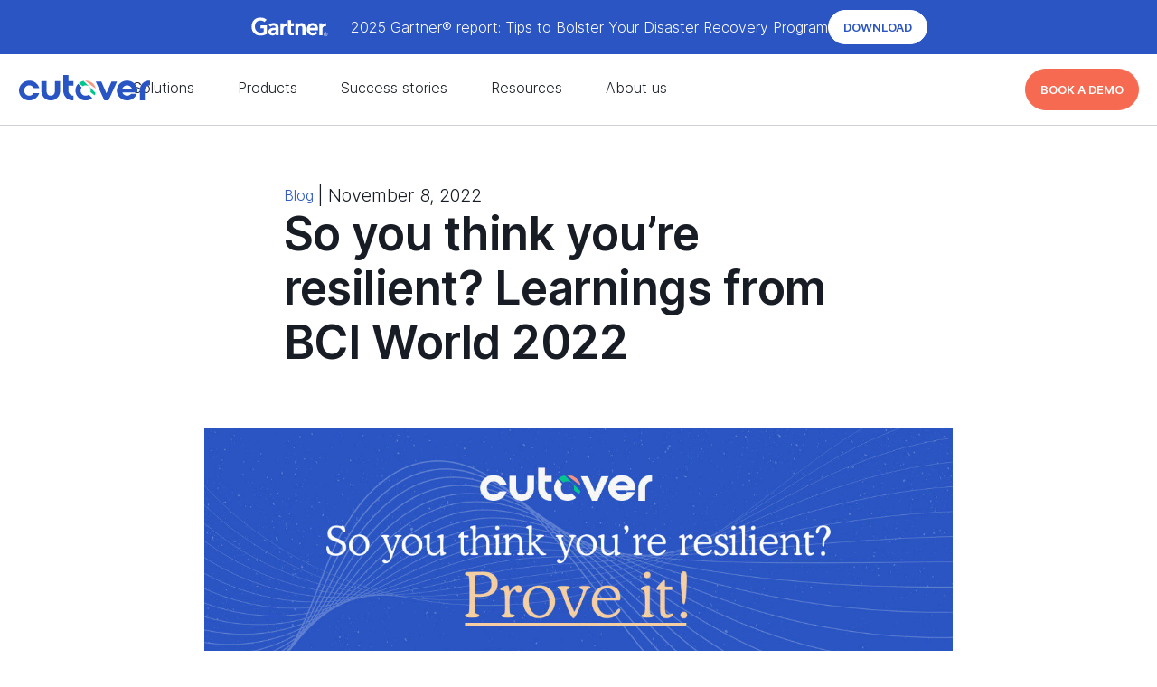

--- FILE ---
content_type: text/html
request_url: https://www.cutover.com/blog/think-youre-resilient-bci-world-2022
body_size: 29606
content:
<!DOCTYPE html><!-- Last Published: Wed Jan 14 2026 14:04:53 GMT+0000 (Coordinated Universal Time) --><html data-wf-domain="www.cutover.com" data-wf-page="65f06496c59feeb65a009449" data-wf-site="628d04e7099dc5d9a4d46fa9" lang="en" data-wf-collection="65f06496c59feeb65a00932f" data-wf-item-slug="think-youre-resilient-bci-world-2022"><head><meta charset="utf-8"/><title>Think you&#x27;re resilient? Find out at BCI World 2022</title><meta content="Every organization is on a resilience journey - there&#x27;s always room for improvement when it comes to perfecting your resilience testing and execution." name="description"/><meta content="Think you&#x27;re resilient? Find out at BCI World 2022" property="og:title"/><meta content="Every organization is on a resilience journey - there&#x27;s always room for improvement when it comes to perfecting your resilience testing and execution." property="og:description"/><meta content="https://cdn.prod.website-files.com/628d0599d1e97aea36c8a467/65eb6b2921e8d9ba479954e2_blog-so-you-think-youre-resilient.jpg" property="og:image"/><meta content="Think you&#x27;re resilient? Find out at BCI World 2022" property="twitter:title"/><meta content="Every organization is on a resilience journey - there&#x27;s always room for improvement when it comes to perfecting your resilience testing and execution." property="twitter:description"/><meta content="https://cdn.prod.website-files.com/628d0599d1e97aea36c8a467/65eb6b2921e8d9ba479954e2_blog-so-you-think-youre-resilient.jpg" property="twitter:image"/><meta property="og:type" content="website"/><meta content="summary_large_image" name="twitter:card"/><meta content="width=device-width, initial-scale=1" name="viewport"/><link href="https://cdn.prod.website-files.com/628d04e7099dc5d9a4d46fa9/css/cutover-bd26c2.shared.50a2c8537.min.css" rel="stylesheet" type="text/css" integrity="sha384-UKLIU3f6+nFcw735LZGrdcCcWLB/IF+6CkyKThUiog0+bSIf6rOVqCRqau/Fx/WR" crossorigin="anonymous"/><script type="text/javascript">!function(o,c){var n=c.documentElement,t=" w-mod-";n.className+=t+"js",("ontouchstart"in o||o.DocumentTouch&&c instanceof DocumentTouch)&&(n.className+=t+"touch")}(window,document);</script><link href="https://cdn.prod.website-files.com/628d04e7099dc5d9a4d46fa9/62ba3394982dbf78ae5a168d_Frame%2019232w.png" rel="shortcut icon" type="image/x-icon"/><link href="https://cdn.prod.website-files.com/628d04e7099dc5d9a4d46fa9/62ba33730f8a862aaafea697_Frame%20192.png" rel="apple-touch-icon"/><link href="https://www.cutover.com/blog/think-youre-resilient-bci-world-2022" rel="canonical"/><script type="text/javascript">!function(f,b,e,v,n,t,s){if(f.fbq)return;n=f.fbq=function(){n.callMethod?n.callMethod.apply(n,arguments):n.queue.push(arguments)};if(!f._fbq)f._fbq=n;n.push=n;n.loaded=!0;n.version='2.0';n.agent='plwebflow';n.queue=[];t=b.createElement(e);t.async=!0;t.src=v;s=b.getElementsByTagName(e)[0];s.parentNode.insertBefore(t,s)}(window,document,'script','https://connect.facebook.net/en_US/fbevents.js');fbq('init', '[base64]');fbq('track', 'PageView');</script><!-- Lazy Loader Function (Header) -->
<script>
    function loadScript(src, callback, async = true) {
        const script = document.createElement('script');
        script.src = src;
        script.async = async;
        script.onload = callback;
        // If document.body is not available yet, wait for DOMContentLoaded
        if (document.body) {
            document.body.appendChild(script);
        } else {
            document.addEventListener('DOMContentLoaded', () => {
                document.body.appendChild(script);
            });
        }
    }
</script>


<!-- 
<script src="https://code.jquery.com/jquery-3.7.1.min.js" integrity="sha256-/JqT3SQfawRcv/BIHPThkBvs0OEvtFFmqPF/lYI/Cxo=" crossorigin="anonymous"></script>
-->

<link rel="preconnect" href="https://cdn.jsdelivr.net">
<link rel="dns-prefetch" href="https://cdn.jsdelivr.net">
<link rel="stylesheet" href="https://cdn.jsdelivr.net/npm/swiper@11/swiper-bundle.min.css"/>
<!-- Osano-provided data layer for Google Consent Mode v2-->
<script>
  window.dataLayer = window.dataLayer ||[];
  function gtag(){dataLayer.push(arguments);}
  gtag('consent','default',{
    'ad_storage':'denied',
    'analytics_storage':'denied',
    'ad_user_data':'denied',
    'ad_personalization':'denied',
    'personalization_storage':'denied',
    'functionality_storage':'granted',
    'security_storage':'granted',
    'wait_for_update': 500
  });
  gtag("set", "ads_data_redaction", true);
</script>

<!-- Osano -->
<script async src="https://cmp.osano.com/AzqBC9UBMaFPk1rxT/d1f980d3-6e5e-4cca-a55e-f2d4d9ef71a4/osano.js"></script>

<!-- Google Tag Manager -->
<script>(function(w,d,s,l,i){w[l]=w[l]||[];w[l].push({'gtm.start':
new Date().getTime(),event:'gtm.js'});var f=d.getElementsByTagName(s)[0],
j=d.createElement(s),dl=l!='dataLayer'?'&l='+l:'';j.async=true;j.src=
'https://www.googletagmanager.com/gtm.js?id='+i+dl;f.parentNode.insertBefore(j,f);
})(window,document,'script','dataLayer','GTM-NTM859Q');</script>
<!-- End Google Tag Manager -->

<meta name="theme-color" content="#ffffff">
<script type="text/javascript">
// Bing event tracking
function trackBingEvent(action, category, label) {
	window.uetq = window.uetq || [];  
	window.uetq.push ('event', action, {'event_category': category, 'event_label': label});  
}
</script>

<!-- Notification bar fix -->
<style>
/* Hide by default to avoid flash of notification bar when already dismissed by the user */
.notification-bar {
	display:none;
}
</style>


<script>
function updateScriptDomain() {
  const currentDomain = window.location.hostname;
  const hasDevParam = new URLSearchParams(window.location.search).has('dev');
  
  let scriptDomain;
  if (hasDevParam) {
    scriptDomain = 'https://www.cutover-scripts.local/';
//  } else if (currentDomain.includes('webflow.io')) {
} else if (['webflow.io', 'cutover.com'].some(domain => currentDomain.includes(domain))) {
    scriptDomain = 'https://cdn.jsdelivr.net/gh/makebuild-code/';
//  } else if (currentDomain.includes('production')) {
//    scriptDomain = 'https://www.scripts.production/';
  } else {
    scriptDomain = 'https://cdn.jsdelivr.net/gh/makebuild-code/';
  }

document.querySelectorAll('script[type="ext-hosted-script"]').forEach(script => {
    const srcPath = script.getAttribute('src');
    const newScript = document.createElement('script');
    newScript.type = 'text/javascript';
    newScript.src = `${scriptDomain}${srcPath}`;
    
    newScript.onload = () => console.log(`Script loaded: ${newScript.src}`);
    newScript.onerror = (error) => console.error(`Script failed to load: ${newScript.src}`, error);
    
    script.remove(); // Remove old script
    document.head.appendChild(newScript);
  });
}
document.addEventListener('DOMContentLoaded', updateScriptDomain);
</script>

<meta property="og:url" content="https://www.cutover.com/blog/think-youre-resilient-bci-world-2022" />

<!-- [Attributes by Finsweet] CMS Nest -->
<script async src="https://cdn.jsdelivr.net/npm/@finsweet/attributes-cmsnest@1/cmsnest.js"></script></head><body class="page--blog-single"><div class="header-outer"><div class="header"><div cc-swiper-delay="5000" sticky-header="" class="notification-bar"><div class="swiper banner w-dyn-list"><div role="list" class="swiper-wrapper banner w-dyn-items"><div role="listitem" class="swiper-slide banner w-dyn-item"><img src="https://cdn.prod.website-files.com/628d04e7099dc5d9a4d46fa9/62f65144e2632b463ee07507_cutover-icon-square-reversed-large.svg" loading="eager" alt="" class="notification-bar_image w-dyn-bind-empty"/><div class="notification-bar_text">Cutover Recognized as Leading Launch Partner for AWS’s Resilience Software Competency</div><a href="https://www.cutover.com/blog/cutover-recognized-as-leading-launch-partner-for-awss-resilience-software-competency" class="notification-bar_cta w-inline-block"><div>Read more</div></a></div><div role="listitem" class="swiper-slide banner w-dyn-item"><img src="https://cdn.prod.website-files.com/628d0599d1e97aea36c8a467/663b97c79c6b1e98710105a2_Logo_Gartner_on_othercolors%202.svg" loading="eager" alt="" class="notification-bar_image"/><div class="notification-bar_text">2025 Gartner® report: Tips to Bolster Your Disaster Recovery Program</div><a href="https://www.cutover.com/content-hub/2024-gartner-report-tips-disaster-recovery-program" class="notification-bar_cta w-inline-block"><div>Download</div></a></div><div role="listitem" class="swiper-slide banner w-dyn-item"><img src="https://cdn.prod.website-files.com/628d0599d1e97aea36c8a467/675ffa67057bdf3a8ac31b92_forrester_logo-banner.svg" loading="eager" alt="" class="notification-bar_image"/><div class="notification-bar_text">The Total Economic Impact™ Of Cutover Recover</div><a href="https://tei.forrester.com/go/Cutover/CutoverRecover/?lang=en-us" class="notification-bar_cta w-inline-block"><div>Download </div></a></div></div></div><button id="" aria-label="Close banner" class="notification-bar_close"><div class="svg-embed width--fit-content w-embed"><svg width="26" height="26" viewBox="0 0 26 26" fill="none" xmlns="http://www.w3.org/2000/svg">
<path d="M20 6L6 20M6 6L20 20" stroke="white" stroke-linecap="round" stroke-linejoin="round"/>
</svg></div></button><div class="cc_notification-bar code w-embed w-script"><script defer src="https://cdn.jsdelivr.net/npm/swiper@11/swiper-bundle.min.js"></script>
<script>
  document.addEventListener('DOMContentLoaded', () => {
    // Get the notification bar element
    const notificationBar = document.querySelector('.notification-bar');

    // Get the delay value from the attribute, default to 2500 if not set
    const delay = parseInt(notificationBar?.getAttribute('cc-swiper-delay')) || 2500;

    // Function to duplicate slides dynamically for Swiper
    const swiperWrapper = document.querySelector('.swiper-wrapper');
    const slides = swiperWrapper.querySelectorAll('.swiper-slide');

    // Only duplicate slides if there are 2 or more slides
    if (slides.length >= 2) {
      slides.forEach(slide => {
        const clonedSlide = slide.cloneNode(true);
        swiperWrapper.appendChild(clonedSlide);
      });
    }

    // Initialize Swiper
    const swiperBanner = new Swiper('.swiper.banner', {
      direction: 'vertical',
      autoplay: {
        delay: delay,
        pauseOnMouseEnter: true,
      },
      loop: true,
      slidesPerView: 1,
      a11y: { slideRole: 'listitem' },
    });
  });
</script></div></div><div sticky-header="" class="header__inner"><div class="header__content"><a aria-label="Home" href="/" class="header__left__logo-link w-inline-block"><img src="https://cdn.prod.website-files.com/628d04e7099dc5d9a4d46fa9/628e088a063b140502a7f239_Cutover_Logo%20Full%20Color%202.svg" loading="lazy" width="145" height="30" alt="Cutover logo" class="header__logo"/></a><nav class="nav"><div class="nav__links"><div class="nav__single nav-mobile-top"><a aria-hidden="true" aria-label="Home" href="/" class="w-inline-block"><img src="https://cdn.prod.website-files.com/628d04e7099dc5d9a4d46fa9/628e088a063b140502a7f239_Cutover_Logo%20Full%20Color%202.svg" loading="lazy" alt="Cutover logo" class="logo--nav-mobile"/></a><button data-w-id="7b0dbf7c-f59d-8cf3-5e71-885d8978c037" id="" aria-label="Close nav" class="nav-mobile__close"><div class="svg-embed w-embed"><svg width="16" height="16" viewBox="0 0 16 16" fill="none" xmlns="http://www.w3.org/2000/svg">
<path d="M1 14.1421L14.1421 0.999952" stroke="#2855C3" stroke-width="2" stroke-linecap="round"/>
<path d="M14.1421 14.1421L0.999956 0.999952" stroke="#2855C3" stroke-width="2" stroke-linecap="round"/>
</svg></div></button></div><div class="nav__single solutions"><button aria-label="Solutions nav menu" class="nav__single__link">Solutions</button><div data-w-id="e9e6731b-2347-8ffd-2f62-936164d5fe65" class="nav__mega-menu solutions"><div class="nav__mega-menu__inner is-solutions"><div class="nav__mega-menu__block is-solutions"><div class="nav_mega-menu_lines-container"><div class="nav_mega-menu_line"></div><div class="nav_mega-menu_line"></div><div class="nav_mega-menu_line"></div></div><a id="w-node-_571d39cd-3aa2-9eb1-58c8-2b559913033e-b9e75aa7" href="/it-disaster-recovery" class="nav__mega-menu__link-block nav__mega-menu__block__intro w-inline-block"><div class="tabs__tab__icon w-embed"><svg width="24" height="24" viewBox="0 0 24 24" fill="none" xmlns="http://www.w3.org/2000/svg">
<path d="M13.44 11.2V0L2.23999 11.2H13.44Z" fill="#2A55C3"/>
<path d="M10.48 12.8V24L21.68 12.8H10.48Z" fill="#94AAE1"/>
</svg></div><div id="w-node-e9e6731b-2347-8ffd-2f62-936164d5fe69-b9e75aa7"><div class="nav__title--l2">IT Disaster Recovery</div><p class="nav-subtitle-2">Automate IT disaster recovery to reduce manual work &amp; avoid human error</p><div class="nav__mega-menu__block__icon tablet-hide w-embed"><svg width="24" height="24" viewBox="0 0 24 24" fill="none" xmlns="http://www.w3.org/2000/svg">
<path d="M12 22C17.5228 22 22 17.5228 22 12C22 6.47715 17.5228 2 12 2C6.47715 2 2 6.47715 2 12C2 17.5228 6.47715 22 12 22Z" stroke="currentColor" stroke-linecap="round" stroke-linejoin="round"/>
<path d="M12 16L16 12L12 8" stroke="currentColor" stroke-linecap="round" stroke-linejoin="round"/>
<path d="M8 12H16" stroke="currentColor" stroke-linecap="round" stroke-linejoin="round"/>
</svg></div></div></a><a id="w-node-_66f84669-f89a-630d-b86b-fc2ce98b901e-b9e75aa7" href="/cloud-disaster-recovery" class="nav__mega-menu__link-block nav__mega-menu__block__intro height--fit-content w-inline-block"><div class="tabs__tab__icon w-embed"><svg width="24" height="24" viewBox="0 0 24 24" fill="none" xmlns="http://www.w3.org/2000/svg">
<g clip-path="url(#clip0_9229_34283)">
<path d="M24 12.0128C24 10.4353 23.6896 8.87316 23.0866 7.4157C22.4835 5.95824 21.5996 4.63396 20.4853 3.51847C19.371 2.40298 18.0481 1.51812 16.5922 0.91442C15.1363 0.31072 13.5759 -5.05798e-07 12 -5.24537e-07C10.4241 -5.43275e-07 8.86371 0.31072 7.4078 0.914419C5.95189 1.51812 4.62902 2.40298 3.51472 3.51847C2.40041 4.63396 1.5165 5.95824 0.913445 7.4157C0.310389 8.87316 -5.75114e-07 10.4353 -5.25096e-07 12.0128L12 12.0128L24 12.0128Z" fill="#2A55C3"/>
<path fill-rule="evenodd" clip-rule="evenodd" d="M12 24C15.3137 24 18 21.3137 18 18C18 14.6863 15.3137 12 12 12C8.68629 12 6 14.6863 6 18C6 21.3137 8.68629 24 12 24ZM12 20.4906C13.3755 20.4906 14.4906 19.3755 14.4906 18C14.4906 16.6245 13.3755 15.5094 12 15.5094C10.6245 15.5094 9.50943 16.6245 9.50943 18C9.50943 19.3755 10.6245 20.4906 12 20.4906Z" fill="#94AAE1"/>
</g>
<defs>
<clipPath id="clip0_9229_34283">
<rect width="24" height="24" fill="white"/>
</clipPath>
</defs>
</svg></div><div id="w-node-_66f84669-f89a-630d-b86b-fc2ce98b9020-b9e75aa7" class="height--fit-content"><div class="nav__title--l2">Cloud Disaster Recovery</div><p class="nav-subtitle-2">Execute, test and prove cloud disaster recovery procedures</p><div class="nav__mega-menu__block__icon tablet-hide w-embed"><svg width="24" height="24" viewBox="0 0 24 24" fill="none" xmlns="http://www.w3.org/2000/svg">
<path d="M12 22C17.5228 22 22 17.5228 22 12C22 6.47715 17.5228 2 12 2C6.47715 2 2 6.47715 2 12C2 17.5228 6.47715 22 12 22Z" stroke="currentColor" stroke-linecap="round" stroke-linejoin="round"/>
<path d="M12 16L16 12L12 8" stroke="currentColor" stroke-linecap="round" stroke-linejoin="round"/>
<path d="M8 12H16" stroke="currentColor" stroke-linecap="round" stroke-linejoin="round"/>
</svg></div></div></a><a id="w-node-_04099182-0e09-6cff-b3be-adc4dbb5cd77-b9e75aa7" href="/cyber-recovery" class="nav__mega-menu__link-block nav__mega-menu__block__intro height--fit-content w-inline-block"><div class="tabs__tab__icon w-embed"><svg width="24" height="24" viewBox="0 0 24 24" fill="none" xmlns="http://www.w3.org/2000/svg">
<rect y="15.2" width="7.04" height="7.04" fill="#2A55C3"/>
<path d="M24 13.76C24 10.5774 22.7357 7.52517 20.4853 5.27473C18.2348 3.02429 15.1826 1.76001 12 1.76001C8.8174 1.76001 5.76516 3.02429 3.51472 5.27473C1.26428 7.52516 4.80559e-07 10.5774 0 13.76H7.2C7.2 12.487 7.70571 11.2661 8.60589 10.3659C9.50606 9.46572 10.727 8.96001 12 8.96001C13.273 8.96001 14.4939 9.46572 15.3941 10.3659C16.2943 11.2661 16.8 12.487 16.8 13.76H24Z" fill="#94AAE1"/>
<rect x="16.96" y="15.2" width="7.04" height="7.04" fill="#2A55C3"/>
<rect x="8.47998" y="15.2" width="7.04" height="7.04" fill="#2A55C3"/>
</svg></div><div id="w-node-_04099182-0e09-6cff-b3be-adc4dbb5cd79-b9e75aa7"><div class="nav__title--l2">Cyber Recovery</div><p class="nav-subtitle-2">Gain confidence and strengthen your cyber recovery posture</p><div class="nav__mega-menu__block__icon tablet-hide w-embed"><svg width="24" height="24" viewBox="0 0 24 24" fill="none" xmlns="http://www.w3.org/2000/svg">
<path d="M12 22C17.5228 22 22 17.5228 22 12C22 6.47715 17.5228 2 12 2C6.47715 2 2 6.47715 2 12C2 17.5228 6.47715 22 12 22Z" stroke="currentColor" stroke-linecap="round" stroke-linejoin="round"/>
<path d="M12 16L16 12L12 8" stroke="currentColor" stroke-linecap="round" stroke-linejoin="round"/>
<path d="M8 12H16" stroke="currentColor" stroke-linecap="round" stroke-linejoin="round"/>
</svg></div></div></a><a id="w-node-c96c7ac7-b662-170f-5ed9-42b1da26558f-b9e75aa7" href="/release-management" class="nav__mega-menu__link-block nav__mega-menu__block__intro height--fit-content w-inline-block"><div class="tabs__tab__icon w-embed"><svg width="24" height="24" viewBox="0 0 24 24" fill="none" xmlns="http://www.w3.org/2000/svg">
<g clip-path="url(#clip0_10227_32226)">
<path d="M23.916 0.0375951L8.51172 0.0375977L23.916 15.4419L23.916 0.0375951Z" fill="#58C193"/>
<path d="M16.1955 7.76953L6.98438 7.76953L16.1955 16.9806L16.1955 7.76953Z" fill="#58C193"/>
<path d="M0.0214793 23.9644H15.4258L0.0214793 8.56005V23.9644Z" fill="#2A55C3"/>
</g>
<defs>
<clipPath id="clip0_10227_32226">
<rect width="24" height="24" fill="white"/>
</clipPath>
</defs>
</svg></div><div id="w-node-c96c7ac7-b662-170f-5ed9-42b1da265591-b9e75aa7"><div class="nav__title--l2">Release Management</div><p class="nav-subtitle-2">Drive continuous improvement with efficient management</p><div class="nav__mega-menu__block__icon tablet-hide w-embed"><svg width="24" height="24" viewBox="0 0 24 24" fill="none" xmlns="http://www.w3.org/2000/svg">
<path d="M12 22C17.5228 22 22 17.5228 22 12C22 6.47715 17.5228 2 12 2C6.47715 2 2 6.47715 2 12C2 17.5228 6.47715 22 12 22Z" stroke="currentColor" stroke-linecap="round" stroke-linejoin="round"/>
<path d="M12 16L16 12L12 8" stroke="currentColor" stroke-linecap="round" stroke-linejoin="round"/>
<path d="M8 12H16" stroke="currentColor" stroke-linecap="round" stroke-linejoin="round"/>
</svg></div></div></a><a id="w-node-d9068647-38a6-9395-ceb8-4f9790934122-b9e75aa7" href="/automate-complex-major-incident-management" class="nav__mega-menu__link-block nav__mega-menu__block__intro w-inline-block"><div class="tabs__tab__icon w-embed"><svg width="24" height="24" viewBox="0 0 24 24" fill="none" xmlns="http://www.w3.org/2000/svg">
<g clip-path="url(#clip0_10228_32443)">
<path d="M0 8.79984L1.52116e-06 1.83984L24 1.83985L24 8.79984L16.258 8.79984L12 4.54181L7.74195 8.79984L0 8.79984Z" fill="#58C193"/>
<path d="M7.76392 10.2798L12 14.5158L16.236 10.2798L23.92 10.2798L11.96 22.2398L0 10.2798L7.76392 10.2798Z" fill="#2A55C3"/>
</g>
<defs>
<clipPath id="clip0_10228_32443">
<rect width="24" height="24" fill="white"/>
</clipPath>
</defs>
</svg></div><div id="w-node-d9068647-38a6-9395-ceb8-4f9790934124-b9e75aa7"><div class="nav__title--l2">Major Incident Management</div><p class="nav-subtitle-2">Automate major incident management with task-led collaboration</p><div class="nav__mega-menu__block__icon tablet-hide w-embed"><svg width="24" height="24" viewBox="0 0 24 24" fill="none" xmlns="http://www.w3.org/2000/svg">
<path d="M12 22C17.5228 22 22 17.5228 22 12C22 6.47715 17.5228 2 12 2C6.47715 2 2 6.47715 2 12C2 17.5228 6.47715 22 12 22Z" stroke="currentColor" stroke-linecap="round" stroke-linejoin="round"/>
<path d="M12 16L16 12L12 8" stroke="currentColor" stroke-linecap="round" stroke-linejoin="round"/>
<path d="M8 12H16" stroke="currentColor" stroke-linecap="round" stroke-linejoin="round"/>
</svg></div></div></a><a id="w-node-be1be7d0-12bb-ad4f-fa28-a670e5876ac5-b9e75aa7" href="/cloud-migration" class="nav__mega-menu__link-block nav__mega-menu__block__intro height--fit-content w-inline-block"><div class="tabs__tab__icon w-embed"><svg width="24" height="24" viewBox="0 0 24 24" fill="none" xmlns="http://www.w3.org/2000/svg">
<g clip-path="url(#clip0_10227_32225)">
<path fill-rule="evenodd" clip-rule="evenodd" d="M11.9995 16.96C16.6829 16.96 20.4795 13.1634 20.4795 8.48C20.4795 3.79663 16.6829 0 11.9995 0C7.31616 0 3.51953 3.79663 3.51953 8.48C3.51953 13.1634 7.31616 16.96 11.9995 16.96ZM11.9995 12C13.9436 12 15.5195 10.424 15.5195 8.48C15.5195 6.53596 13.9436 4.96 11.9995 4.96C10.0555 4.96 8.47953 6.53596 8.47953 8.48C8.47953 10.424 10.0555 12 11.9995 12Z" fill="#F89381"/>
<path d="M4.98334 19.04L0 24.0181L9.96668 24.0181L4.98334 19.04Z" fill="#2A55C3"/>
<path d="M18.9833 19.04L14 24.0181L23.9667 24.0181L18.9833 19.04Z" fill="#2A55C3"/>
</g>
<defs>
<clipPath id="clip0_10227_32225">
<rect width="24" height="24" fill="white"/>
</clipPath>
</defs>
</svg></div><div id="w-node-be1be7d0-12bb-ad4f-fa28-a670e5876ac7-b9e75aa7" class="height--fit-content"><div class="nav__title--l2">Cloud Migration</div><p class="nav-subtitle-2">Accelerate your cloud migration with ease, control, and visibility</p><div class="nav__mega-menu__block__icon tablet-hide w-embed"><svg width="24" height="24" viewBox="0 0 24 24" fill="none" xmlns="http://www.w3.org/2000/svg">
<path d="M12 22C17.5228 22 22 17.5228 22 12C22 6.47715 17.5228 2 12 2C6.47715 2 2 6.47715 2 12C2 17.5228 6.47715 22 12 22Z" stroke="currentColor" stroke-linecap="round" stroke-linejoin="round"/>
<path d="M12 16L16 12L12 8" stroke="currentColor" stroke-linecap="round" stroke-linejoin="round"/>
<path d="M8 12H16" stroke="currentColor" stroke-linecap="round" stroke-linejoin="round"/>
</svg></div></div></a><a id="w-node-_68d1de70-c230-f76f-a39d-8119cc62a85f-b9e75aa7" href="/technology-implementation" class="nav__mega-menu__link-block nav__mega-menu__block__intro height--fit-content w-inline-block"><div class="tabs__tab__icon w-embed"><svg width="24" height="24" viewBox="0 0 24 24" fill="none" xmlns="http://www.w3.org/2000/svg">
<g clip-path="url(#clip0_10227_32227)">
<path d="M4.96 11.9994C4.96 9.26191 2.74018 7.04403 0 7.04004L0 16.96C2.74018 16.9561 4.96 14.7368 4.96 11.9994Z" fill="#2A55C3"/>
<path d="M12 24C13.5759 24 15.1363 23.6896 16.5922 23.0866C18.0481 22.4835 19.371 21.5996 20.4853 20.4853C21.5996 19.371 22.4835 18.0481 23.0866 16.5922C23.6896 15.1363 24 13.5759 24 12C24 10.4241 23.6896 8.86371 23.0866 7.4078C22.4835 5.95189 21.5996 4.62902 20.4853 3.51472C19.371 2.40041 18.0481 1.5165 16.5922 0.913445C15.1363 0.310389 13.5759 -5.9342e-07 12 -5.24537e-07L12 7.0416C12.6511 7.0416 13.2959 7.16985 13.8975 7.41904C14.4991 7.66822 15.0457 8.03345 15.5061 8.49388C15.9665 8.95431 16.3318 9.50092 16.581 10.1025C16.8301 10.7041 16.9584 11.3489 16.9584 12C16.9584 12.6511 16.8301 13.2959 16.581 13.8975C16.3318 14.4991 15.9665 15.0457 15.5061 15.5061C15.0457 15.9665 14.4991 16.3318 13.8975 16.581C13.2959 16.8301 12.6511 16.9584 12 16.9584L12 24Z" fill="#F5CFA3"/>
</g>
<defs>
<clipPath id="clip0_10227_32227">
<rect width="24" height="24" fill="white"/>
</clipPath>
</defs>
</svg></div><div id="w-node-_68d1de70-c230-f76f-a39d-8119cc62a861-b9e75aa7"><div class="nav__title--l2">Technology Implementation</div><p class="nav-subtitle-2">Seamlessly deploy and upgrade platforms and software</p><div class="nav__mega-menu__block__icon tablet-hide w-embed"><svg width="24" height="24" viewBox="0 0 24 24" fill="none" xmlns="http://www.w3.org/2000/svg">
<path d="M12 22C17.5228 22 22 17.5228 22 12C22 6.47715 17.5228 2 12 2C6.47715 2 2 6.47715 2 12C2 17.5228 6.47715 22 12 22Z" stroke="currentColor" stroke-linecap="round" stroke-linejoin="round"/>
<path d="M12 16L16 12L12 8" stroke="currentColor" stroke-linecap="round" stroke-linejoin="round"/>
<path d="M8 12H16" stroke="currentColor" stroke-linecap="round" stroke-linejoin="round"/>
</svg></div></div></a></div></div></div></div><div class="nav__single platform"><button aria-label="Products nav menu" class="nav__single__link">Products</button><div class="nav__mega-menu platform"><div class="nav__mega-menu__inner platform"><div id="w-node-da0c71f9-4a3e-28b5-a3d2-139f900dd5ce-b9e75aa7" class="nav__mega-menu__block reduced-padding platform"><div class="nav__mega-menu__block-title table-hide"><div class="nav__title--l2 is-ds2">PRODUCT</div></div><div class="nav__mega-menu__link-wrap"><a href="/recover" class="nav__mega-menu__block__title-item w-inline-block"><div class="h-flex8"><div class="icon-1x1-24 w-embed"><svg width="24" height="24" viewBox="0 0 24 24" fill="none" xmlns="http://www.w3.org/2000/svg">

<path d="M24 19.5C24 21.9853 21.9853 24 19.5 24H4.5C2.01472 24 0 21.9853 0 19.5L0 4.5C0 2.01472 2.01472 0 4.5 0H19.5C21.9853 0 24 2.01472 24 4.5V19.5Z" fill="#F1EFEF"/>

<g clip-path="url(#clip0_9678_30573)">

<path d="M11.8935 19.5997V13.165L15.1108 16.3824L18.3281 19.5997H11.8935Z" fill="#00C58F"/>

<path d="M17.3725 17.3734C18.2562 16.4897 18.9084 15.4016 19.2712 14.2056C19.634 13.0096 19.6962 11.7425 19.4524 10.5167C19.2086 9.29092 18.6662 8.14416 17.8733 7.17803C17.0804 6.2119 16.0615 5.45622 14.9068 4.97793C13.7521 4.49964 12.4973 4.31351 11.2535 4.43601C10.0097 4.55852 8.8153 4.98588 7.7761 5.68025C6.73691 6.37461 5.885 7.31455 5.29584 8.4168C4.70667 9.51905 4.39844 10.7496 4.39844 11.9994L8.95844 11.9994C8.95844 11.4995 9.08173 11.0073 9.3174 10.5664C9.55306 10.1255 9.89383 9.7495 10.3095 9.47175C10.7252 9.194 11.2029 9.02306 11.7005 8.97405C12.198 8.92505 12.6999 8.99951 13.1618 9.19082C13.6237 9.38214 14.0312 9.68441 14.3484 10.0709C14.6655 10.4573 14.8825 10.916 14.98 11.4063C15.0776 11.8967 15.0527 12.4035 14.9075 12.8819C14.7624 13.3603 14.5015 13.7955 14.148 14.149L17.3725 17.3734Z" fill="#2A55C3"/>

</g>

<defs>

<clipPath id="clip0_9678_30573">

<rect width="15.2" height="15.2" fill="white" transform="translate(4.39844 4.39941)"/>

</clipPath>

</defs>

</svg></div><div class="nav__title--l2">Cutover Recover</div></div><div class="icon-1x1-24 w-embed"><svg width="24" height="24" viewBox="0 0 24 24" fill="none" xmlns="http://www.w3.org/2000/svg">
<path d="M12 22C17.5228 22 22 17.5228 22 12C22 6.47715 17.5228 2 12 2C6.47715 2 2 6.47715 2 12C2 17.5228 6.47715 22 12 22Z" stroke="currentColor" stroke-linecap="round" stroke-linejoin="round"/>
<path d="M12 16L16 12L12 8" stroke="currentColor" stroke-linecap="round" stroke-linejoin="round"/>
<path d="M8 12H16" stroke="currentColor" stroke-linecap="round" stroke-linejoin="round"/>
</svg></div></a><a href="/migrate" class="nav__mega-menu__block__title-item w-inline-block"><div class="h-flex8"><div class="icon-1x1-24 w-embed"><svg width="24" height="25" viewBox="0 0 24 25" fill="none" xmlns="http://www.w3.org/2000/svg">

<path d="M24 5C24 2.51472 21.9853 0.5 19.5 0.5H4.5C2.01472 0.5 0 2.51472 0 5V20C0 22.4853 2.01472 24.5 4.5 24.5H19.5C21.9853 24.5 24 22.4853 24 20V5Z" fill="#F1EFEF"/>

<g clip-path="url(#clip0_9678_30549)">

<path d="M11.5424 12.9556L4.39844 12.9556L11.5424 20.0996L11.5424 12.9556Z" fill="#2A55C3"/>

<path d="M19.5971 12.9556L12.4531 12.9556L19.5971 20.0996L19.5971 12.9556Z" fill="#00C58F"/>

<path d="M11.5424 4.89994L4.39844 4.89994L11.5424 12.0439L11.5424 4.89994Z" fill="#00C58F"/>

</g>

<defs>

<clipPath id="clip0_9678_30549">

<rect width="15.2" height="15.2" fill="white" transform="matrix(1 0 0 -1 4.39844 20.0996)"/>

</clipPath>

</defs>

</svg></div><div class="nav__title--l2">Cutover Migrate</div></div><div class="icon-1x1-24 w-embed"><svg width="24" height="24" viewBox="0 0 24 24" fill="none" xmlns="http://www.w3.org/2000/svg">
<path d="M12 22C17.5228 22 22 17.5228 22 12C22 6.47715 17.5228 2 12 2C6.47715 2 2 6.47715 2 12C2 17.5228 6.47715 22 12 22Z" stroke="currentColor" stroke-linecap="round" stroke-linejoin="round"/>
<path d="M12 16L16 12L12 8" stroke="currentColor" stroke-linecap="round" stroke-linejoin="round"/>
<path d="M8 12H16" stroke="currentColor" stroke-linecap="round" stroke-linejoin="round"/>
</svg></div></a><a href="/release" class="nav__mega-menu__block__title-item w-inline-block"><div class="h-flex8"><div class="icon-1x1-24 w-embed"><svg width="24" height="24" viewBox="0 0 24 24" fill="none" xmlns="http://www.w3.org/2000/svg">

<path d="M24 4.5C24 2.01472 21.9853 0 19.5 0H4.5C2.01472 0 0 2.01472 0 4.5V19.5C0 21.9853 2.01472 24 4.5 24H19.5C21.9853 24 24 21.9853 24 19.5V4.5Z" fill="#F1EFEF"/>

<g clip-path="url(#clip0_9678_30555)">

<path d="M19.1488 4.82129L9.90625 4.82129L19.1488 14.0639L19.1488 4.82129Z" fill="#00C58F"/>

<path d="M14.511 9.46094L8.98438 9.46094L14.511 14.9876L14.511 9.46094Z" fill="#00C58F"/>

<path d="M4.81211 19.1777H14.0547L4.81211 9.93515V19.1777Z" fill="#2A55C3"/>

</g>

<defs>

<clipPath id="clip0_9678_30555">

<rect width="14.4" height="14.4" fill="white" transform="translate(4.79688 4.79883)"/>

</clipPath>

</defs>

</svg></div><div class="nav__title--l2">Cutover Release</div></div><div class="icon-1x1-24 w-embed"><svg width="24" height="24" viewBox="0 0 24 24" fill="none" xmlns="http://www.w3.org/2000/svg">
<path d="M12 22C17.5228 22 22 17.5228 22 12C22 6.47715 17.5228 2 12 2C6.47715 2 2 6.47715 2 12C2 17.5228 6.47715 22 12 22Z" stroke="currentColor" stroke-linecap="round" stroke-linejoin="round"/>
<path d="M12 16L16 12L12 8" stroke="currentColor" stroke-linecap="round" stroke-linejoin="round"/>
<path d="M8 12H16" stroke="currentColor" stroke-linecap="round" stroke-linejoin="round"/>
</svg></div></a><a href="/implement" class="nav__mega-menu__block__title-item w-inline-block"><div class="h-flex8"><div class="icon-1x1-24 w-embed"><svg width="24" height="24" viewBox="0 0 24 24" fill="none" xmlns="http://www.w3.org/2000/svg">

<path d="M23.9984 4.50068C23.9984 2.01556 21.9839 0.000976562 19.4987 0.000976562H4.49971C2.01459 0.000976562 0 2.01556 0 4.50068V19.4997C0 21.9848 2.01459 23.9994 4.49971 23.9994H19.4987C21.9839 23.9994 23.9984 21.9848 23.9984 19.4997V4.50068Z" fill="#F1EFEF"/>

<g clip-path="url(#clip0_9678_30561)">

<rect x="14.2344" y="19.5996" width="9.82869" height="9.82869" transform="rotate(180 14.2344 19.5996)" fill="#2A55C3"/>

<rect x="19.5938" y="14.2295" width="9.82869" height="9.82869" transform="rotate(180 19.5938 14.2295)" fill="#00C58F"/>

<rect x="14.2344" y="14.2295" width="4.45838" height="4.45838" transform="rotate(180 14.2344 14.2295)" fill="#F1EFEF"/>

</g>

<defs>

<clipPath id="clip0_9678_30561">

<rect width="15.199" height="15.199" fill="white" transform="translate(4.39844 4.40137)"/>

</clipPath>

</defs>

</svg></div><div class="nav__title--l2">Cutover Implement</div></div><div class="icon-1x1-24 w-embed"><svg width="24" height="24" viewBox="0 0 24 24" fill="none" xmlns="http://www.w3.org/2000/svg">
<path d="M12 22C17.5228 22 22 17.5228 22 12C22 6.47715 17.5228 2 12 2C6.47715 2 2 6.47715 2 12C2 17.5228 6.47715 22 12 22Z" stroke="currentColor" stroke-linecap="round" stroke-linejoin="round"/>
<path d="M12 16L16 12L12 8" stroke="currentColor" stroke-linecap="round" stroke-linejoin="round"/>
<path d="M8 12H16" stroke="currentColor" stroke-linecap="round" stroke-linejoin="round"/>
</svg></div></a><a href="/cutover-respond" class="nav__mega-menu__block__title-item w-inline-block"><div class="h-flex8"><div class="icon-1x1-24 w-embed"><svg width="24" height="24" viewBox="0 0 24 24" fill="none" xmlns="http://www.w3.org/2000/svg">
<path d="M24 4.5C24 2.01472 21.9853 0 19.5 0H4.5C2.01472 0 0 2.01472 0 4.5V19.5C0 21.9853 2.01472 24 4.5 24H19.5C21.9853 24 24 21.9853 24 19.5V4.5Z" fill="#F1EFEF"/>
<path d="M12.9589 11.4667V4L5.49219 11.4667H12.9589Z" fill="#00C58F"/>
<path d="M10.9844 12.5332V19.9999L18.451 12.5332H10.9844Z" fill="#2A55C3"/>
</svg></div><div class="nav__title--l2">Cutover Respond</div></div><div class="icon-1x1-24 w-embed"><svg width="24" height="24" viewBox="0 0 24 24" fill="none" xmlns="http://www.w3.org/2000/svg">
<path d="M12 22C17.5228 22 22 17.5228 22 12C22 6.47715 17.5228 2 12 2C6.47715 2 2 6.47715 2 12C2 17.5228 6.47715 22 12 22Z" stroke="currentColor" stroke-linecap="round" stroke-linejoin="round"/>
<path d="M12 16L16 12L12 8" stroke="currentColor" stroke-linecap="round" stroke-linejoin="round"/>
<path d="M8 12H16" stroke="currentColor" stroke-linecap="round" stroke-linejoin="round"/>
</svg></div></a><a href="/cutover-metastore" class="nav__mega-menu__block__title-item w-inline-block"><div class="h-flex8"><div class="icon-1x1-24 w-embed"><svg width="24" height="24" viewBox="0 0 24 24" fill="none" xmlns="http://www.w3.org/2000/svg">
<path d="M24 4.5C24 2.01472 21.9853 0 19.5 0H4.5C2.01472 0 0 2.01472 0 4.5V19.5C0 21.9853 2.01472 24 4.5 24H19.5C21.9853 24 24 21.9853 24 19.5V4.5Z" fill="#F1EFEF"/>
<g clip-path="url(#clip0_9967_4224)">
<path fill-rule="evenodd" clip-rule="evenodd" d="M19 4.04981L11.5 11.4998L4 4.0498V19.0498H19V4.04981Z" fill="#00C58F"/>
<rect x="8.375" y="14.6963" width="4.45" height="4.45" transform="rotate(-45 8.375 14.6963)" fill="#2A55C3"/>
<rect x="8.375" y="14.6963" width="4.45" height="4.45" transform="rotate(-45 8.375 14.6963)" fill="#2A55C3"/>
</g>
<defs>
<clipPath id="clip0_9967_4224">
<rect width="15" height="15" fill="white" transform="translate(4 4)"/>
</clipPath>
</defs>
</svg></div><div class="nav__title--l2">Cutover Application Metastore</div></div><div class="icon-1x1-24 w-embed"><svg width="24" height="24" viewBox="0 0 24 24" fill="none" xmlns="http://www.w3.org/2000/svg">
<path d="M12 22C17.5228 22 22 17.5228 22 12C22 6.47715 17.5228 2 12 2C6.47715 2 2 6.47715 2 12C2 17.5228 6.47715 22 12 22Z" stroke="currentColor" stroke-linecap="round" stroke-linejoin="round"/>
<path d="M12 16L16 12L12 8" stroke="currentColor" stroke-linecap="round" stroke-linejoin="round"/>
<path d="M8 12H16" stroke="currentColor" stroke-linecap="round" stroke-linejoin="round"/>
</svg></div></a><a href="/ai-enabled-runbooks" class="nav__mega-menu__block__title-item w-inline-block"><div class="h-flex8"><div class="icon-1x1-24 w-embed"><svg width="24" height="24" viewBox="0 0 24 24" fill="none" xmlns="http://www.w3.org/2000/svg">

<path d="M24 4.5C24 2.01472 21.9853 0 19.5 0H4.5C2.01472 0 0 2.01472 0 4.5V19.5C0 21.9853 2.01472 24 4.5 24H19.5C21.9853 24 24 21.9853 24 19.5V4.5Z" fill="#F1EFEF"/>

<g clip-path="url(#clip0_9682_31282)">

<path d="M12 11.9997L4 19.9912L20 19.9912L12 11.9997Z" fill="#00C58F"/>

<circle cx="11.9985" cy="6.82667" r="2.82667" fill="#2A55C3"/>

</g>

<defs>

<clipPath id="clip0_9682_31282">

<rect width="16" height="16" fill="white" transform="translate(4 4)"/>

</clipPath>

</defs>

</svg></div><div class="nav__title--l2">Cutover AI</div></div><div class="icon-1x1-24 w-embed"><svg width="24" height="24" viewBox="0 0 24 24" fill="none" xmlns="http://www.w3.org/2000/svg">
<path d="M12 22C17.5228 22 22 17.5228 22 12C22 6.47715 17.5228 2 12 2C6.47715 2 2 6.47715 2 12C2 17.5228 6.47715 22 12 22Z" stroke="currentColor" stroke-linecap="round" stroke-linejoin="round"/>
<path d="M12 16L16 12L12 8" stroke="currentColor" stroke-linecap="round" stroke-linejoin="round"/>
<path d="M8 12H16" stroke="currentColor" stroke-linecap="round" stroke-linejoin="round"/>
</svg></div></a><a href="/cutover-ai-privacy-and-security" class="nav__mega-menu__link-with-arrow no-icon w-inline-block"><div class="link-with-arrow__text body-p-small">Cutover AI security and privacy </div><div class="link-with-arrow__icon hide--mobile w-embed"><svg width="16" height="16" viewBox="0 0 16 16" fill="none" xmlns="http://www.w3.org/2000/svg">
<path d="M6 12L10 8L6 4" stroke="currentColor" stroke-linecap="round" stroke-linejoin="round"/>
</svg></div></a></div></div><div class="nav__mega-menu__block reduced-padding platform"><div class="nav__mega-menu__block-title"><div class="nav__title--l2 is-ds2">Platform</div></div><a href="/features" class="nav__mega-menu__block__title-item w-inline-block"><div class="h-flex8"><div class="nav__title--l2">Collaborative Automation Platform</div></div><div class="icon-1x1-24 w-embed"><svg width="24" height="24" viewBox="0 0 24 24" fill="none" xmlns="http://www.w3.org/2000/svg">
<path d="M12 22C17.5228 22 22 17.5228 22 12C22 6.47715 17.5228 2 12 2C6.47715 2 2 6.47715 2 12C2 17.5228 6.47715 22 12 22Z" stroke="currentColor" stroke-linecap="round" stroke-linejoin="round"/>
<path d="M12 16L16 12L12 8" stroke="currentColor" stroke-linecap="round" stroke-linejoin="round"/>
<path d="M8 12H16" stroke="currentColor" stroke-linecap="round" stroke-linejoin="round"/>
</svg></div></a><div class="nav__mega-menu__block__links-with-arrows padding-fix"><a href="/automated-runbooks" class="nav__mega-menu__link-with-arrow w-inline-block"><div class="link-with-arrow__text body-p-small">Automated runbooks</div><div class="link-with-arrow__icon hide--mobile w-embed"><svg width="16" height="16" viewBox="0 0 16 16" fill="none" xmlns="http://www.w3.org/2000/svg">
<path d="M6 12L10 8L6 4" stroke="currentColor" stroke-linecap="round" stroke-linejoin="round"/>
</svg></div></a><a href="/dashboards-and-analytics" class="nav__mega-menu__link-with-arrow w-inline-block"><div class="link-with-arrow__text body-p-small">Dashboards and analytics</div><div class="link-with-arrow__icon hide--mobile w-embed"><svg width="16" height="16" viewBox="0 0 16 16" fill="none" xmlns="http://www.w3.org/2000/svg">
<path d="M6 12L10 8L6 4" stroke="currentColor" stroke-linecap="round" stroke-linejoin="round"/>
</svg></div></a><a href="/integrations-suite" class="nav__mega-menu__link-with-arrow w-inline-block"><div class="link-with-arrow__text body-p-small">Cutover Integration Suite</div><div class="link-with-arrow__icon hide--mobile w-embed"><svg width="16" height="16" viewBox="0 0 16 16" fill="none" xmlns="http://www.w3.org/2000/svg">
<path d="M6 12L10 8L6 4" stroke="currentColor" stroke-linecap="round" stroke-linejoin="round"/>
</svg></div></a><a href="https://developer.cutover.com" target="_blank" class="nav__mega-menu__link-with-arrow w-inline-block"><div class="link-with-arrow__text body-p-small">Developer Portal</div><div class="link-with-arrow__icon hide--mobile w-embed"><svg width="16" height="16" viewBox="0 0 16 16" fill="none" xmlns="http://www.w3.org/2000/svg">
<path d="M6 12L10 8L6 4" stroke="currentColor" stroke-linecap="round" stroke-linejoin="round"/>
</svg></div></a></div></div><div class="nav__mega-menu__block reduced-padding platform no-underline"><div class="nav__mega-menu__block-title"><div class="nav__title--l2 is-ds2">PRICING &amp; SERVICES</div></div><div class="nav__mega-menu__link-wrap"><a href="/pricing" class="nav__mega-menu__block__title-item w-inline-block"><div class="nav__title--l2">License Model</div><div class="icon-1x1-24 w-embed"><svg width="24" height="24" viewBox="0 0 24 24" fill="none" xmlns="http://www.w3.org/2000/svg">
<path d="M12 22C17.5228 22 22 17.5228 22 12C22 6.47715 17.5228 2 12 2C6.47715 2 2 6.47715 2 12C2 17.5228 6.47715 22 12 22Z" stroke="currentColor" stroke-linecap="round" stroke-linejoin="round"/>
<path d="M12 16L16 12L12 8" stroke="currentColor" stroke-linecap="round" stroke-linejoin="round"/>
<path d="M8 12H16" stroke="currentColor" stroke-linecap="round" stroke-linejoin="round"/>
</svg></div></a><a href="/cutover-premium-support" class="nav__mega-menu__block__title-item w-inline-block"><div class="nav__title--l2">Premium Support</div><div class="icon-1x1-24 w-embed"><svg width="24" height="24" viewBox="0 0 24 24" fill="none" xmlns="http://www.w3.org/2000/svg">
<path d="M12 22C17.5228 22 22 17.5228 22 12C22 6.47715 17.5228 2 12 2C6.47715 2 2 6.47715 2 12C2 17.5228 6.47715 22 12 22Z" stroke="currentColor" stroke-linecap="round" stroke-linejoin="round"/>
<path d="M12 16L16 12L12 8" stroke="currentColor" stroke-linecap="round" stroke-linejoin="round"/>
<path d="M8 12H16" stroke="currentColor" stroke-linecap="round" stroke-linejoin="round"/>
</svg></div></a></div></div></div></div></div><div class="nav__single position-relative success-stories"><button aria-label="Success stories nav menu" class="nav__single__link">Success stories</button><div data-w-id="22958bb4-35b6-82b9-dc47-9e579d7b40d3" class="nav__mega-menu success-stories"><div class="nav__mega-menu__inner why-cutover"><div class="nav__mega-menu__block why-cutover"><a href="/success-stories" class="nav__mega-menu__block__title-with-arrow w-inline-block"><div class="nav__title--l2">Success stories</div><div class="nav__mega-menu__block__icon w-embed"><svg width="24" height="24" viewBox="0 0 24 24" fill="none" xmlns="http://www.w3.org/2000/svg">
<path d="M12 22C17.5228 22 22 17.5228 22 12C22 6.47715 17.5228 2 12 2C6.47715 2 2 6.47715 2 12C2 17.5228 6.47715 22 12 22Z" stroke="currentColor" stroke-linecap="round" stroke-linejoin="round"/>
<path d="M12 16L16 12L12 8" stroke="currentColor" stroke-linecap="round" stroke-linejoin="round"/>
<path d="M8 12H16" stroke="currentColor" stroke-linecap="round" stroke-linejoin="round"/>
</svg></div></a><div class="nav__mega-menu__block__success-stories-content"><div class="nav__mega-menu__block__links-with-arrows success-stories"><div class="w-dyn-list"><div role="list" class="nav__mega-menu__block__links-with-arrows w-dyn-items"><div role="listitem" class="w-dyn-item"><a aria-label="SaaS company validates AWS resilience " href="/success-stories/saas-company-validates-aws-resilience" class="link-with-arrow nav-item blue-500 height--fit-content w-inline-block"><div class="link-with-arrow__text body-p-small line-clamp">SaaS company validates AWS resilience </div><div class="link-with-arrow__icon w-embed"><svg width="16" height="16" viewBox="0 0 16 16" fill="none" xmlns="http://www.w3.org/2000/svg">
<path d="M6 12L10 8L6 4" stroke="currentColor" stroke-linecap="round" stroke-linejoin="round"/>
</svg></div></a></div><div role="listitem" class="w-dyn-item"><a aria-label="Bank orchestrates response to AWS outage" href="/success-stories/financial-services-organization-orchestrates-global-response-major-aws-regional-outage" class="link-with-arrow nav-item blue-500 height--fit-content w-inline-block"><div class="link-with-arrow__text body-p-small line-clamp">Bank orchestrates response to AWS outage</div><div class="link-with-arrow__icon w-embed"><svg width="16" height="16" viewBox="0 0 16 16" fill="none" xmlns="http://www.w3.org/2000/svg">
<path d="M6 12L10 8L6 4" stroke="currentColor" stroke-linecap="round" stroke-linejoin="round"/>
</svg></div></a></div><div role="listitem" class="w-dyn-item"><a aria-label="Investment bank manages major acquisition" href="/success-stories/investment-bank-uses-cutover-manage-major-acquisition" class="link-with-arrow nav-item blue-500 height--fit-content w-inline-block"><div class="link-with-arrow__text body-p-small line-clamp">Investment bank manages major acquisition</div><div class="link-with-arrow__icon w-embed"><svg width="16" height="16" viewBox="0 0 16 16" fill="none" xmlns="http://www.w3.org/2000/svg">
<path d="M6 12L10 8L6 4" stroke="currentColor" stroke-linecap="round" stroke-linejoin="round"/>
</svg></div></a></div><div role="listitem" class="w-dyn-item"><a aria-label="FSI uses Cutover for AWS failover" href="/success-stories/financial-institution-cutover-aws-failover" class="link-with-arrow nav-item blue-500 height--fit-content w-inline-block"><div class="link-with-arrow__text body-p-small line-clamp">FSI uses Cutover for AWS failover</div><div class="link-with-arrow__icon w-embed"><svg width="16" height="16" viewBox="0 0 16 16" fill="none" xmlns="http://www.w3.org/2000/svg">
<path d="M6 12L10 8L6 4" stroke="currentColor" stroke-linecap="round" stroke-linejoin="round"/>
</svg></div></a></div><div role="listitem" class="w-dyn-item"><a aria-label="A Fortune 500 retail operator scales migration" href="/success-stories/fortune-500-retail-operator-scales-migration" class="link-with-arrow nav-item blue-500 height--fit-content w-inline-block"><div class="link-with-arrow__text body-p-small line-clamp">A Fortune 500 retail operator scales migration</div><div class="link-with-arrow__icon w-embed"><svg width="16" height="16" viewBox="0 0 16 16" fill="none" xmlns="http://www.w3.org/2000/svg">
<path d="M6 12L10 8L6 4" stroke="currentColor" stroke-linecap="round" stroke-linejoin="round"/>
</svg></div></a></div><div role="listitem" class="w-dyn-item"><a aria-label="Investment co. saves time &amp; money on change mgmt" href="/success-stories/multinational-investment-company-saves-time-money-change-management" class="link-with-arrow nav-item blue-500 height--fit-content w-inline-block"><div class="link-with-arrow__text body-p-small line-clamp">Investment co. saves time &amp; money on change mgmt</div><div class="link-with-arrow__icon w-embed"><svg width="16" height="16" viewBox="0 0 16 16" fill="none" xmlns="http://www.w3.org/2000/svg">
<path d="M6 12L10 8L6 4" stroke="currentColor" stroke-linecap="round" stroke-linejoin="round"/>
</svg></div></a></div></div></div><a href="/success-stories" class="link-with-arrow nav-item blue-500 height--fit-content w-inline-block"><div class="link-with-arrow__text body-p-small">See all</div><div class="link-with-arrow__icon w-embed"><svg width="16" height="16" viewBox="0 0 16 16" fill="none" xmlns="http://www.w3.org/2000/svg">
<path d="M6 12L10 8L6 4" stroke="currentColor" stroke-linecap="round" stroke-linejoin="round"/>
</svg></div></a></div></div></div></div></div></div><div class="nav__single position-relative resources"><button aria-label="Resources nav menu" class="nav__single__link">Resources</button><div class="nav__mega-menu thin resources width--fit-content"><div class="nav__mega-menu__inner nav__mega-menu__inner--resources"><div class="nav__mega-menu__block resources"><a href="/content-hub" class="nav__mega-menu__block__title-with-arrow indent-nav-desktop--minus-0375rem resources w-inline-block"><div class="nav__title--l2 no-wrap">Content hub</div><div class="nav__mega-menu__block__icon w-embed"><svg width="24" height="24" viewBox="0 0 24 24" fill="none" xmlns="http://www.w3.org/2000/svg">
<path d="M12 22C17.5228 22 22 17.5228 22 12C22 6.47715 17.5228 2 12 2C6.47715 2 2 6.47715 2 12C2 17.5228 6.47715 22 12 22Z" stroke="currentColor" stroke-linecap="round" stroke-linejoin="round"/>
<path d="M12 16L16 12L12 8" stroke="currentColor" stroke-linecap="round" stroke-linejoin="round"/>
<path d="M8 12H16" stroke="currentColor" stroke-linecap="round" stroke-linejoin="round"/>
</svg></div></a><div class="nav__mega-menu__block__links-with-arrows"><a href="https://www.cutover.com/content-hub?type=deep-read" class="link-with-arrow nav-item blue-500 height--fit-content w-inline-block"><div class="link-with-arrow__text body-p-small">Deep reads</div><div class="link-with-arrow__icon w-embed"><svg width="16" height="16" viewBox="0 0 16 16" fill="none" xmlns="http://www.w3.org/2000/svg">
<path d="M6 12L10 8L6 4" stroke="currentColor" stroke-linecap="round" stroke-linejoin="round"/>
</svg></div></a><a href="https://www.cutover.com/content-hub?type=fact-sheet" class="link-with-arrow nav-item blue-500 height--fit-content w-inline-block"><div class="link-with-arrow__text body-p-small">Fact sheets</div><div class="link-with-arrow__icon w-embed"><svg width="16" height="16" viewBox="0 0 16 16" fill="none" xmlns="http://www.w3.org/2000/svg">
<path d="M6 12L10 8L6 4" stroke="currentColor" stroke-linecap="round" stroke-linejoin="round"/>
</svg></div></a><a href="https://www.cutover.com/content-hub?type=webinar" class="link-with-arrow nav-item blue-500 height--fit-content w-inline-block"><div class="link-with-arrow__text body-p-small">Webinars</div><div class="link-with-arrow__icon w-embed"><svg width="16" height="16" viewBox="0 0 16 16" fill="none" xmlns="http://www.w3.org/2000/svg">
<path d="M6 12L10 8L6 4" stroke="currentColor" stroke-linecap="round" stroke-linejoin="round"/>
</svg></div></a><a href="https://www.cutover.com/content-hub?type=video" class="link-with-arrow nav-item blue-500 height--fit-content w-inline-block"><div class="link-with-arrow__text body-p-small">Video</div><div class="link-with-arrow__icon w-embed"><svg width="16" height="16" viewBox="0 0 16 16" fill="none" xmlns="http://www.w3.org/2000/svg">
<path d="M6 12L10 8L6 4" stroke="currentColor" stroke-linecap="round" stroke-linejoin="round"/>
</svg></div></a><a href="https://tei.forrester.com/go/Cutover/CutoverRecover/?lang=en-us" class="link-with-arrow nav-item blue-500 height--fit-content w-inline-block"><div class="link-with-arrow__text body-p-small">TEI Report </div><div class="link-with-arrow__icon w-embed"><svg width="16" height="16" viewBox="0 0 16 16" fill="none" xmlns="http://www.w3.org/2000/svg">
<path d="M6 12L10 8L6 4" stroke="currentColor" stroke-linecap="round" stroke-linejoin="round"/>
</svg></div></a><a href="/cutover-roi-calculator" class="link-with-arrow nav-item blue-500 height--fit-content w-inline-block"><div class="link-with-arrow__text body-p-small">ROI Calculator</div><div class="link-with-arrow__icon w-embed"><svg width="16" height="16" viewBox="0 0 16 16" fill="none" xmlns="http://www.w3.org/2000/svg">
<path d="M6 12L10 8L6 4" stroke="currentColor" stroke-linecap="round" stroke-linejoin="round"/>
</svg></div></a></div><a href="/blog-and-news" class="nav__mega-menu__block__title-with-arrow indent-nav-desktop--minus-0375rem resources w-inline-block"><div class="nav__title--l2 no-wrap">Blog &amp; news</div><div class="nav__mega-menu__block__icon w-embed"><svg width="24" height="24" viewBox="0 0 24 24" fill="none" xmlns="http://www.w3.org/2000/svg">
<path d="M12 22C17.5228 22 22 17.5228 22 12C22 6.47715 17.5228 2 12 2C6.47715 2 2 6.47715 2 12C2 17.5228 6.47715 22 12 22Z" stroke="currentColor" stroke-linecap="round" stroke-linejoin="round"/>
<path d="M12 16L16 12L12 8" stroke="currentColor" stroke-linecap="round" stroke-linejoin="round"/>
<path d="M8 12H16" stroke="currentColor" stroke-linecap="round" stroke-linejoin="round"/>
</svg></div></a><a href="https://help.cutover.com/en/" target="_blank" class="nav__mega-menu__block__title-with-arrow indent-nav-desktop--minus-0375rem resources w-inline-block"><div class="nav__title--l2 no-wrap">Help center</div><div class="nav__mega-menu__block__icon w-embed"><svg width="24" height="24" viewBox="0 0 24 24" fill="none" xmlns="http://www.w3.org/2000/svg">
<path d="M12 22C17.5228 22 22 17.5228 22 12C22 6.47715 17.5228 2 12 2C6.47715 2 2 6.47715 2 12C2 17.5228 6.47715 22 12 22Z" stroke="currentColor" stroke-linecap="round" stroke-linejoin="round"/>
<path d="M12 16L16 12L12 8" stroke="currentColor" stroke-linecap="round" stroke-linejoin="round"/>
<path d="M8 12H16" stroke="currentColor" stroke-linecap="round" stroke-linejoin="round"/>
</svg></div></a></div></div></div></div><div class="nav__single position-relative about-us"><button aria-label="About us nav menu" class="nav__single__link">About us</button><div class="nav__mega-menu thin about-us width--fit-content"><div class="nav__mega-menu__inner nav__mega-menu__inner--about"><div class="nav__mega-menu__block about-us"><a href="/about" class="nav__mega-menu__block__title-with-arrow about-us w-inline-block"><div class="nav__title--l2 no-wrap">About us</div><div class="nav__mega-menu__block__icon w-embed"><svg width="24" height="24" viewBox="0 0 24 24" fill="none" xmlns="http://www.w3.org/2000/svg">
<path d="M12 22C17.5228 22 22 17.5228 22 12C22 6.47715 17.5228 2 12 2C6.47715 2 2 6.47715 2 12C2 17.5228 6.47715 22 12 22Z" stroke="currentColor" stroke-linecap="round" stroke-linejoin="round"/>
<path d="M12 16L16 12L12 8" stroke="currentColor" stroke-linecap="round" stroke-linejoin="round"/>
<path d="M8 12H16" stroke="currentColor" stroke-linecap="round" stroke-linejoin="round"/>
</svg></div></a><a href="/esg" class="nav__mega-menu__block__title-with-arrow about-us w-inline-block"><div class="nav__title--l2 no-wrap">ESG</div><div class="nav__mega-menu__block__icon w-embed"><svg width="24" height="24" viewBox="0 0 24 24" fill="none" xmlns="http://www.w3.org/2000/svg">
<path d="M12 22C17.5228 22 22 17.5228 22 12C22 6.47715 17.5228 2 12 2C6.47715 2 2 6.47715 2 12C2 17.5228 6.47715 22 12 22Z" stroke="currentColor" stroke-linecap="round" stroke-linejoin="round"/>
<path d="M12 16L16 12L12 8" stroke="currentColor" stroke-linecap="round" stroke-linejoin="round"/>
<path d="M8 12H16" stroke="currentColor" stroke-linecap="round" stroke-linejoin="round"/>
</svg></div></a><a href="/contact" class="nav__mega-menu__block__title-with-arrow about-us w-inline-block"><div class="nav__title--l2 no-wrap">Contact</div><div class="nav__mega-menu__block__icon w-embed"><svg width="24" height="24" viewBox="0 0 24 24" fill="none" xmlns="http://www.w3.org/2000/svg">
<path d="M12 22C17.5228 22 22 17.5228 22 12C22 6.47715 17.5228 2 12 2C6.47715 2 2 6.47715 2 12C2 17.5228 6.47715 22 12 22Z" stroke="currentColor" stroke-linecap="round" stroke-linejoin="round"/>
<path d="M12 16L16 12L12 8" stroke="currentColor" stroke-linecap="round" stroke-linejoin="round"/>
<path d="M8 12H16" stroke="currentColor" stroke-linecap="round" stroke-linejoin="round"/>
</svg></div></a><a href="/careers" class="nav__mega-menu__block__title-with-arrow careers w-inline-block"><div class="nav__title--l2 no-wrap">Careers</div><div class="nav__mega-menu__block__icon w-embed"><svg width="24" height="24" viewBox="0 0 24 24" fill="none" xmlns="http://www.w3.org/2000/svg">
<path d="M12 22C17.5228 22 22 17.5228 22 12C22 6.47715 17.5228 2 12 2C6.47715 2 2 6.47715 2 12C2 17.5228 6.47715 22 12 22Z" stroke="currentColor" stroke-linecap="round" stroke-linejoin="round"/>
<path d="M12 16L16 12L12 8" stroke="currentColor" stroke-linecap="round" stroke-linejoin="round"/>
<path d="M8 12H16" stroke="currentColor" stroke-linecap="round" stroke-linejoin="round"/>
</svg></div></a><a href="/leadership" class="nav__mega-menu__block__title-with-arrow about-us w-inline-block"><div class="nav__title--l2 no-wrap">Leadership</div><div class="nav__mega-menu__block__icon w-embed"><svg width="24" height="24" viewBox="0 0 24 24" fill="none" xmlns="http://www.w3.org/2000/svg">
<path d="M12 22C17.5228 22 22 17.5228 22 12C22 6.47715 17.5228 2 12 2C6.47715 2 2 6.47715 2 12C2 17.5228 6.47715 22 12 22Z" stroke="currentColor" stroke-linecap="round" stroke-linejoin="round"/>
<path d="M12 16L16 12L12 8" stroke="currentColor" stroke-linecap="round" stroke-linejoin="round"/>
<path d="M8 12H16" stroke="currentColor" stroke-linecap="round" stroke-linejoin="round"/>
</svg></div></a><a href="/partner-with-us" class="nav__mega-menu__block__title-with-arrow about-us w-inline-block"><div class="nav__title--l2 no-wrap">Partners</div><div class="nav__mega-menu__block__icon w-embed"><svg width="24" height="24" viewBox="0 0 24 24" fill="none" xmlns="http://www.w3.org/2000/svg">
<path d="M12 22C17.5228 22 22 17.5228 22 12C22 6.47715 17.5228 2 12 2C6.47715 2 2 6.47715 2 12C2 17.5228 6.47715 22 12 22Z" stroke="currentColor" stroke-linecap="round" stroke-linejoin="round"/>
<path d="M12 16L16 12L12 8" stroke="currentColor" stroke-linecap="round" stroke-linejoin="round"/>
<path d="M8 12H16" stroke="currentColor" stroke-linecap="round" stroke-linejoin="round"/>
</svg></div></a><a href="/cutover-and-aws" class="nav__mega-menu__block__title-with-arrow about-us w-inline-block"><div class="nav__title--l2 no-wrap">AWS</div><div class="link-with-arrow__icon w-embed"><svg width="16" height="16" viewBox="0 0 16 16" fill="none" xmlns="http://www.w3.org/2000/svg">
<path d="M6 12L10 8L6 4" stroke="currentColor" stroke-linecap="round" stroke-linejoin="round"/>
</svg></div></a></div></div></div></div></div><a href="/book-a-demo" class="cta--nav-book-a-demo w-inline-block"><div>Book a demo</div></a></nav></div><div class="nav-backdrop"></div><button data-w-id="94c4e84e-6110-e50c-2ddc-278a8d2282dc" id="nav-toggle" aria-label="Nav toggle" class="header__nav__toggle"><div class="svg-embed w-embed"><svg width="22" height="9" viewBox="0 0 22 9" fill="none" xmlns="http://www.w3.org/2000/svg">
<path d="M1 1H21" stroke="#2855C3" stroke-width="2" stroke-linecap="round"/>
<path d="M8.5 7.5L20.5 7.5" stroke="#2855C3" stroke-width="2" stroke-linecap="round"/>
</svg></div></button></div></div><div data-w-id="69ffd8d1-55fd-bfdd-c76d-770cd31ab557" class="page-popup-wrapper w-dyn-list"><div class="w-dyn-empty"><div>No items found.</div></div></div></div><div class="embed-styles-and-cc"><div class="embed-styles--base w-embed"><style>
  html {
    font-size:16px;
  }

  @media only screen and (min-width: 1685px) {
    html {
      font-size:18px;
    }
  }

  @media only screen and (min-width: 1920px) {
    html {
      font-size:20px;
    }
  }

  :root {
    /*|| Margins */
    --margin-xxxl: 8rem;
    --margin-xxl: 4rem;
    --margin-xl: 2rem;
    --margin-l: 1rem;
    --margin-m: 0.5rem;
    --margin-s: 0.25rem;
    --margin-xs: 0.125rem;

    /*|| Padding */
    --padding-xxxl: 8rem;
    --padding-xxl: 4rem;
    --padding-xl: 2rem;
    --padding-l: 1rem;
    --padding-m: 0.5rem;
    --padding-s: 0.25rem;
    --padding-xs: 0.125rem;

    /*|| Colours */
    --color-black: #181C25;
    --color-text-grey: #686F82;
    --color-mid-grey: #CDCFD6;
    --plyr-color-main: #056453;
    --color-grey: #787F91;
    --color-blue-500: #2855C3;
    --color-white: #FFFFFF;
    --color-error-red: #F56951;
  }


  /*-----------------------------------------*/
  /*|| Margins */
  /*-----------------------------------------*/

  .mt-xxxl {
    margin-top:var(--margin-xxxl);
  }
  .mt-xxl {
    margin-top:var(--margin-xxl);
  }
  .mt-xl {
    margin-top:var(--margin-xl);
  }
  .mt-l {
    margin-top:var(--margin-l);
  }
  .mt-m {
    margin-top:var(--margin-m);
  }
  .mt-s {
    margin-top:var(--margin-s);
  }
  .mt-xs {
    margin-top:var(--margin-xs);
  }
  .mt-zero {
    margin-top:0;
  }
  .mr-xxxl {
    margin-right:var(--margin-xxxl);
  }
  .mr-xxl {
    margin-right:var(--margin-xxl);
  }
  .mr-xl {
    margin-right:var(--margin-xl);
  }
  .mr-l {
    margin-right:var(--margin-l);
  }
  .mr-m {
    margin-right:var(--margin-m);
  }
  .mr-s {
    margin-right:var(--margin-s);
  }
  .mr-xs {
    margin-right:var(--margin-xs);
  }
  .mr-zero {
    margin-right:0;
  }
  .mb-xxxl {
    margin-bottom:var(--margin-xxxl);
  }
  .mb-xxl {
    margin-bottom:var(--margin-xxl);
  }
  .mb-xl {
    margin-bottom:var(--margin-xl);
  }
  .mb-l {
    margin-bottom:var(--margin-l);
  }
  .mb-m {
    margin-bottom:var(--margin-m);
  }
  .mb-s {
    margin-bottom:var(--margin-s);
  }
  .mb-xs {
    margin-bottom:var(--margin-xs);
  }
  .mb-zero {
    margin-bottom:0;
  }
  .ml-xxl {
    margin-left:var(--margin-xxl);
  }
  .ml-xl {
    margin-left:var(--margin-xl);
  }
  .ml-l {
    margin-left:var(--margin-l);
  }
  .ml-m {
    margin-left:var(--margin-m);
  }
  .ml-s {
    margin-left:var(--margin-s);
  }
  .ml-xs {
    margin-left:var(--margin-xs);
  }
  .ml-zero {
    margin-left:0;
  }
  .my-xxxl {
    margin-top:var(--margin-xxxl);
    margin-bottom:var(--margin-xxxl);
  }
  .my-xxl {
    margin-top:var(--margin-xxl);
    margin-bottom:var(--margin-xxl);
  }
  .my-xl {
    margin-top:var(--margin-xl);
    margin-bottom:var(--margin-xl);
  }
  .my-l {
    margin-top:var(--margin-l);
    margin-bottom:var(--margin-l);
  }
  .my-m {
    margin-top:var(--margin-m);
    margin-bottom:var(--margin-m);
  }
  .my-s {
    margin-top:var(--margin-s);
    margin-bottom:var(--margin-s);
  }
  .my-xs {
    margin-top:var(--margin-xs);
    margin-bottom:var(--margin-xs);
  }
  .my-auto {
    margin-top:auto;
    margin-bottom:auto;
  }
  .my-zero {
    margin-top:0;
    margin-bottom:0;
  }
  .mx-xxxl {
    margin-right:var(--margin-xxxl);
    margin-left:var(--margin-xxxl);
  }
  .mx-xxl {
    margin-right:var(--margin-xxl);
    margin-left:var(--margin-xxl);
  }
  .mx-xl {
    margin-right:var(--margin-xl);
    margin-left:var(--margin-xl);
  }
  .mx-l {
    margin-right:var(--margin-l);
    margin-left:var(--margin-l);
  }
  .mx-m {
    margin-right:var(--margin-m);
    margin-left:var(--margin-m);
  }
  .mx-s {
    margin-right:var(--margin-s);
    margin-left:var(--margin-s);
  }
  .mx-xs {
    margin-right:var(--margin-xs);
    margin-left:var(--margin-xs);
  }
  .mx-5pc {
    margin-right:5%;
    margin-left:5%;
  }
  .mx-zero {
    margin-right:0;
    margin-left:0;
  }
  .mx-auto {
    margin-right:auto;
    margin-left:auto;
  }


  /*-----------------------------------------*/
  /*|| Padding */
  /*-----------------------------------------*/

  .pt-xxxl {
    padding-top:var(--padding-xxxl);
  }
  .pt-xxl {
    padding-top:var(--padding-xxl);
  }
  .pt-xl {
    padding-top:var(--padding-xl);
  }
  .pt-l {
    padding-top:var(--padding-l);
  }
  .pt-m {
    padding-top:var(--padding-m);
  }
  .pt-s {
    padding-top:var(--padding-s);
  }
  .pt-xs {
    padding-top:var(--padding-xs);
  }
  .pt-zero {
    padding-top:0;
  }
  .pr-xxxl {
    padding-right:var(--padding-xxxl);
  }
  .pr-xxl {
    padding-right:var(--padding-xxl);
  }
  .pr-xl {
    padding-right:var(--padding-xl);
  }
  .pr-l {
    padding-right:var(--padding-l);
  }
  .pr-m {
    padding-right:var(--padding-m);
  }
  .pr-s {
    padding-right:var(--padding-s);
  }
  .pr-xs {
    padding-right:var(--padding-xs);
  }
  .pr-zero {
    padding-right:0;
  }
  .pb-xxl {
    padding-bottom:var(--padding-xxl);
  }
  .pb-xxxl {
    padding-bottom:var(--padding-xxxl);
  }
  .pb-xl {
    padding-bottom:var(--padding-xl);
  }
  .pb-l {
    padding-bottom:var(--padding-l);
  }
  .pb-m {
    padding-bottom:var(--padding-m);
  }
  .pb-s {
    padding-bottom:var(--padding-s);
  }
  .pb-xs {
    padding-bottom:var(--padding-xs);
  }
  .pb-zero {
    padding-bottom:0;
  }
  .pl-xxxl {
    padding-left:var(--padding-xxxl);
  }
  .pl-xxl {
    padding-left:var(--padding-xxl);
  }
  .pl-xl {
    padding-left:var(--padding-xl);
  }
  .pl-l {
    padding-left:var(--padding-l);
  }
  .pl-m {
    padding-left:var(--padding-m);
  }
  .pl-s {
    padding-left:var(--padding-s);
  }
  .pl-xs {
    padding-left:var(--padding-xs);
  }
  .pl-zero {
    padding-left:0;
  }
  .py-xxl {
    padding-top:var(--padding-xxl);
    padding-bottom:var(--padding-xxl);
  }
  .py-xl {
    padding-top:var(--padding-xl);
    padding-bottom:var(--padding-xl);
  }
  .py-xxl {
    padding-top:var(--padding-xxl);
    padding-bottom:var(--padding-xxl);
  }
  .py-xxxl {
    padding-top:var(--padding-xxxl);
    padding-bottom:var(--padding-xxxl);
  }
  .py-l {
    padding-top:var(--padding-l);
    padding-bottom:var(--padding-l);
  }
  .py-m {
    padding-top:var(--padding-m);
    padding-bottom:var(--padding-m);
  }
  .py-s {
    padding-top:var(--padding-s);
    padding-bottom:var(--padding-s);
  }
  .py-xs {
    padding-top:var(--padding-xs);
    padding-bottom:var(--padding-xs);
  }
  .py-zero {
    padding-top:0;
    padding-bottom:0;
  }
  .px-xxxl {
    padding-right:var(--padding-xxxl);
    padding-left:var(--padding-xxxl);
  }
  .px-xxl {
    padding-right:var(--padding-xxl);
    padding-left:var(--padding-xxl);
  }
  .px-xl {
    padding-right:var(--padding-xl);
    padding-left:var(--padding-xl);
  }
  .px-l {
    padding-right:var(--padding-l);
    padding-left:var(--padding-l);
  }
  .px-m {
    padding-right:var(--padding-m);
    padding-left:var(--padding-m);
  }
  .px-s {
    padding-right:var(--padding-s);
    padding-left:var(--padding-s);
  }
  .px-xs {
    padding-right:var(--padding-xs);
    padding-left:var(--padding-xs);
  }
  .px-zero {
    padding-right:0;
    padding-left:0;
  }
  .px-5pc {
    padding-right:5%;
    padding-left:5%;
  } 


  /*-----------------------------------------*/
  /*|| Borders */
  /*-----------------------------------------*/

  .bt--1px {
    border-top:1px solid;
  }
  .br--1px {
    border-right:1px solid;
  }
  .bb--1px {
    border-bottom:1px solid;
  }
  .bl--1px {
    border-left:1px solid;
  }
  .border-color--mid-grey {
    border-color:var(--color-mid-grey) !important;
  }

  /*-----------------------------------------*/
  /*|| line clamp */
  /*-----------------------------------------*/

  .line-clamp {
    display: -webkit-box;
    -webkit-line-clamp: 1;
    -webkit-box-orient: vertical;  
  }

  /*-----------------------------------------*/
  /*|| General */
  /*-----------------------------------------*/
  ::selection {
  }
  .aspect-ratio--square {
    aspect-ratio: 1 / 1;
  }
  .aspect-ratio--tall-s {
    aspect-ratio: 2 / 3;
  }
  .aspect-ratio--tall-m {
    aspect-ratio: 1 / 2;
  }
  .aspect-ratio--tall-l {
    aspect-ratio: 1 / 3;
  }
  .aspect-ratio--tall-xl {
    aspect-ratio: 1 / 4;
  }
  .aspect-ratio--wide-s {
    aspect-ratio: 3 / 2;
  }
  .aspect-ratio--wide-m {
    aspect-ratio: 2 / 1;
  }
  .aspect-ratio--wide-l {
    aspect-ratio: 3 / 1;
  }
  .aspect-ratio--wide-xl {
    aspect-ratio: 4 / 1;
  }
  body {
    overflow-x:hidden;
    max-width:100vw;
    -webkit-font-smoothing: antialiased;
  }
  .display--flex-important {
    display:flex !important;
  }
  .display--none {
    display:none;
  }
  .height--fit-content {
    height:fit-content;
  }
  .justify-content--flex-end {
    justify-content:flex-end;
  }
  .justify-content--flex-start {
    justify-content:flex-start;
  }
  .line-clamp {
    display: -webkit-box;
    -webkit-box-orient: vertical;
    overflow: hidden;
    text-overflow: ellipsis;
    word-break: break-word;
  }
  .line-clamp--lines--1 {
    -webkit-line-clamp: 1;
  }
  .line-clamp--lines--2 {
    -webkit-line-clamp: 2;
  }
  .line-clamp--lines--3 {
    -webkit-line-clamp: 3;
  }
  .overflow--hidden {
    overflow:hidden;
  }
  .text-align--center {
    text-align:center;
  }
  .text-align--left {
    text-align:left;
  }
  .text-align--right {
    text-align:right;
  }
  .visibility--hidden {
    visibility:hidden;
  }
  .width--fit-content {
    width:fit-content;
  }
</style>

<!-- Reset default button styles -->
<style>
  button {
    -webkit-appearance: none;
    -moz-appearance: none;
    appearance: none;
    border: none;
    background: none;
    padding: 0;
    margin: 0;
    font: inherit;
    color: inherit;
    cursor: pointer;
  }
</style></div><div class="embed-styles--main w-embed"><style>
  /*-----------------------------------------*/
  /*|| Animations */
  /*-----------------------------------------*/
  @keyframes marquee-horizontal {
    from { transform: translateX(0); }
    to { transform: translateX(-50%); }
  }

  /*-----------------------------------------*/
  /*|| Specific */
  /*-----------------------------------------*/

  /* Accordion */
  .accordion details {
    overflow: hidden;
    width:100%;
  }
  .accordion details summary:focus {
  }
  .accordion details h3 {
    width:50%;
  }
  .accordion details summary {
    background-image:url('https://cdn.prod.website-files.com/628d04e7099dc5d9a4d46fa9/62a31450b9e903672adbf111_graphic--arrow-down.svg');
    background-repeat:no-repeat;
    background-position:right 50%;
    background-size:18px 10px;
    display: block;
    cursor: pointer;
    position: relative;
    font-size:1.25em;
    padding:0 1.5rem 0 0;
  }

  .accordion details summary::-webkit-details-marker {
    display: none;
  }

  .accordion details:not([open]) summary:hover, .accordion details:not([open]) summary:focus {
  }

  .accordion details {
    margin:1.5rem 0;
  }

  .accordion details[open] summary {
    background-image:url('https://cdn.prod.website-files.com/628d04e7099dc5d9a4d46fa9/62a3145077e7d1e2255c4c13_graphic--arrow-up.svg');
    margin-bottom: 1.5rem;
  }

  .accordion details main {
    padding: 1rem 2.2rem;
  }
  .accordion.width--100pc details {
    width:100%;
  }
  .aspect-ratio--hero__right__media {
    aspect-ratio:370/460;
  }
  .blog-archive__filter-form__topic-select {
    appearance:none;
    -webkit-appearance:none;
  }
  .blog-archive__filter-form-block {
    max-width: calc(100vw - 2rem);
  }
  body.page--use-case .nav__single.solutions {
    border-bottom-color:var(--color-blue-500);
  }
  body.page--solution .nav__single.solutions {
    border-bottom-color:var(--color-blue-500);
  }
  body[content-type='Deep read'] .block--ch-resource-content.video, body[content-type='Fact sheet'] .block--ch-resource-content.video {
    /*display:none;*/
  }
  body[content-type='Webinar'] .block--ch-resource-content.download, body[content-type='Video'] .block--ch-resource-content.download {
    /*display:none;*/
  }
  .button {
    width:fit-content;
  }
  .button.large .button__icon {
    transform: scale(1.2);
  }
  .cms-single__rich-text-content .w-embed thead {
    background: #eee;
  }
  .cms-single__rich-text-content .w-embed td {
    border: 1px solid #000;
    padding: 0.5rem;
  }
  .cms-single__rich-text-content figure > div {
    /*width: 100%;*/
  }
  .cms-single-hero__logo-container {
    aspect-ratio:1/1;
  }
  .cms-table-wrap {
    overflow-x:auto;
  }
  .content-hub-hero-list-wrapper .content-hub-hero__single {
    display:none;
  }
  .content-hub-hero-list-wrapper .content-hub-hero__single:first-child {
    display:flex;
  }
  .content-hub-list__filters-scroll-wrap {
    max-width:100%;
    overflow-x:auto;
  }
  .content-hub-list__filters__filters {
    width:fit-content;
  }
  .content-hub-list__filters__use-case__select {
    -webkit-appearance: none;
    background-image: url('https://cdn.prod.website-files.com/628d04e7099dc5d9a4d46fa9/62e90a2009e48794e8f6c081_icon--chevron-down.svg');
    background-repeat: no-repeat;
    background-position: right;
  }
  .dots--dark .w-slider-dot {
    background-color:rgba(24,28,37,0.5);
  }
  .dots--dark .w-slider-dot.w-active {
    background-color:var(--color-black);
  }
  .fix--slick-list--rounded-corners .slick-list {
    border-radius:0.75rem;
  }
  .grid-with-icons__single[href='#'] {
    pointer-events: none;
  }
  header {
    transition: all 0.2s;
  }
  header.hidden .notification-bar, header.hidden .header__inner {
    opacity:0;
    visibility:hidden;
  }
  #hs-eu-cookie-confirmation {
    display:none;
  }
  .latest__slider__mask:active {
    cursor: grabbing;
  }
  #macy-container > * {
    transition: 0.2s all;
  }
  .nav__mega-menu__link-block {
    height:fit-content;
  }
  .nav__mega-menu__block:last-child {
    border-right:0;
  }
  .nav__single:hover > a,
  .nav__single:hover > button {
    border-bottom-color:#2854c3;
  }
  .page--internal .toolkit__wrapper.popup {
    position:relative;
  }
  .page--internal .page-popup__single, .page--internal .page-popup__slug {
    display:flex;
  }
  .page--internal .page-popup__single {
    margin-bottom:1rem;
  }
  .pointer-events--none {
    pointer-events:none;
  }
  .radio--content-hub.w--redirected-checked ~ span {
    color: var(--white);
    background-color: var(--blue--500);
  }
  .radio--content-hub__field:hover, .radio--content-hub__field:hover span {
    background-color: #2854c3;
    color: #fff;
  }
  section.block, section.hero {
    overflow: hidden;
  }
  .slick-dots {
    list-style-type: none;
    display: flex;
    grid-column-gap: 0.5rem;
    margin:0;
    padding:0;
  }
  .slick-dots button {
    text-indent: -9999px;
    border-radius: 999px;
    width: 0.75rem;
    height: 0.75rem;
    background: #8D8D8D;
  }
  .slick-dots button:focus {
    box-shadow: 0 0 0 2px rgb(255,255,255);
  }
  .slick-dots .slick-active button {
    background: var(--color-black);
  }
  .slick-slider-three-then-one {
  }
  .slick-slider-three-then-one .slick-slide {
    display:flex !important;
    height: inherit !important;
    /*margin-right:1.5rem;*/
  }
  .slick-slider-three-then-one .slick-list {
    margin:0 -0.75rem;
  }
  .slick-slider-three-then-one .slick-slide {
    margin:0 0.75rem;
  }
  .slick-slider-three-then-one .slick-track {
    display:flex !important;
  }
  .svg-icon {
    width:fit-content;
  }
  .tabs__left-right__menu > .tabs__left-right__menu__single:last-child {
    border-bottom:0;
  }
  .tabs__menu {
    overflow-x:auto;
    max-width:90vw;
  }
  .tabs__menu > a:last-child, .tabs__menu--features > a:first-child {
    border-radius: 0.25rem;
  }
  .tabs__menu > a:last-child:hover, .tabs__menu--features > a:first-child:hover {
    border-radius: 0.25rem;
  }
  .tabs__tab__icon {
    height:fit-content;
  }
  .tabs__tab-link {
    width:fit-content;
  }
  .tabs__tab-link:hover .tabs__tab__icon.active {
    display:flex;
  }
  .tabs__tab-link:hover .tabs__tab__icon.normal {
    display:none;
  }
  .tabs__tab-link.w--current .tabs__tab__icon.active {
    display: flex;
  }
  .tabs__tab-link.w--current .tabs__tab__icon.normal {
    display: none;
  }
  .text-align--center .text-stack * {
    text-align:center;
  }
  .ticker__slide__content {
    width:calc(100% - 6rem);
  }
  .ticker__slide__headline {
    text-overflow: ellipsis;
    white-space: nowrap;
    overflow:hidden;
    width:calc(100% - 12rem);
  }
  .text-indent-9999px {
    text-indent:-9999px;
  }
  .track-horizontal {
    position: absolute;
    white-space: nowrap;
    will-change: transform;
    animation: marquee-horizontal 15s linear infinite;
  }
  .track-horizontal.speed--25s {
    animation: marquee-horizontal 25s linear infinite;
  }
  .track-horizontal.speed--35s {
    animation: marquee-horizontal 35s linear infinite;
  }
  .track-horizontal.speed--45s {
    animation: marquee-horizontal 45s linear infinite;
  }
  .track-horizontal.speed--55s {
    animation: marquee-horizontal 55s linear infinite;
  }
  .track-horizontal.speed--65s {
    animation: marquee-horizontal 65s linear infinite;
  }
  .w-slider-arrow-left, .w-slider-arrow-right {
    z-index:3;
  }
  .word-break--break-word {
    word-break:break-word;
  }

  @media only screen and (max-width: 1350px) {
    .features__tabs__see-all {
      top:3.5rem;
      left:0;
      right:auto;
    }
  }

  @media only screen and (max-width: 991px) {
    body.lock-scroll-mobile {
      overflow: hidden;
    }
    body.page--use-case .nav__single.solutions {
      border-bottom-color:#fff;
    }
    body.page--solution .nav__single.solutions {
      border-bottom-color:#fff;
    }
    .cms-single-hero__logo-container {
      aspect-ratio:unset;
    }
    .content-hub-list__filters__form {
      width:calc(100vw - 1rem);
    }
    .content-hub-list__filters__filters {
      margin-right:1rem;
    }
    .content-hub-list__filters-scroll-wrap {
      padding-bottom: 1rem;
    }
    .content-hub-list__filters__use-case {
      max-width:calc(100% - 1rem);
    }  
    .latest__slider__mask .w-slide {
      vertical-align: middle;
    }
    .mobile--column-reverse {
      flex-direction: column-reverse;
    }
    .mobile--row-reverse {
      flex-direction: row-reverse;
    }
    .nav {
      overflow-x:hidden;
    }
    .nav__mega-menu__block.platform, .nav__mega-menu__block.why-cutover {
      width:fit-content;
    }
    .nav__mega-menu__block__title-with-arrow {
      width:fit-content;
    }
    .slick-slider-three-then-one {
      grid-column-gap:unset;
      width:100%;
    }
    .slick-slider-three-then-one .slick-list {
      margin-left:0;
      margin-right:0;
    }
    .slick-slider-three-then-one .slick-slide {
      margin-left:0;
      margin-right:0;
    }
    .slick-slider-three-then-one .slick-slide:last-child {
      margin-right:unset;
    }
    .tabs__menu {
      max-width:calc(100vw - 1rem);
      overflow-x:scroll;
      -webkit-overflow-scrolling: auto;
      position:relative;
      z-index:99;
    }
    .tabs__menu::-webkit-scrollbar, .content-hub-list__filters-scroll-wrap::-webkit-scrollbar {
      -webkit-appearance:none;
      width:3px;
      height:3px;
    }
    .tabs__menu::-webkit-scrollbar-thumb, .content-hub-list__filters-scroll-wrap::-webkit-scrollbar-thumb {
      border-radius: 999px;
      background-color: rgba(0,0,0,0.2);
      display: block;
    }
    .tabs__tab__text {
    }
  }
  @media only screen and (max-width: 767px) {
    .stretch-children--100pc--mobile > *, .stretch-children--100pc--mobile {
      width:100%;
    }
  }
  @media only screen and (max-width: 478px) {

  }
</style>

<!-- Show/hide element in Webflow designer and editor -->
<style>
  .wf-design-mode [data-designereditor-show],
  .w-editor [data-designereditor-show] {
    display: block !important;
  }
  .wf-design-mode [data-designereditor-hide],
  .w-editor [data-designereditor-hide] {
    display: none !important;
  }
</style></div><div class="embed-styles--hubspot-forms w-embed"><style>
/*-----------------------------------------*/
/*|| Specific */
/*-----------------------------------------*/
.form--hubspot form {
  display: flex;
  flex-direction: row;
  align-items: flex-start;
  column-gap: 1rem;
}
.form--hubspot.newsletter-signup form {
  display: flex;
  flex-direction: row;
  align-items: flex-start;
  column-gap: 1rem;
}
.form--hubspot.newsletter-signup form input[type='submit'], .form--hubspot.newsletter-signup form input[type='email'] {
	height:3rem;
}
  .form--hubspot.newsletter-signup .hs_error_rollup {
    display: none;
	}
.form--hubspot.vertical-form fieldset {
    width: 100%;
		max-width: 100%;
    margin-bottom:1rem;
}
.form--hubspot.vertical-form form {
  display: flex;
  flex-direction: column;
  align-items: flex-start;
  column-gap: 1rem;
  /*row-gap:1rem;*/
  color:var(--color-grey);
}
.form--hubspot.white a {
    color: #fff;
    text-decoration: underline;
}
.form--hubspot form input[type='submit'] {
  background-color: #f56a51;
  color: #fff;
  cursor:pointer;
font-size: 0.8125rem;
    line-height: 1.25rem;
  width: fit-content;
  display: -webkit-box;
  display: -webkit-flex;
  display: -ms-flexbox;
  display: flex;
  padding: 0.75rem 1rem;
  -webkit-box-align: center;
  -webkit-align-items: center;
  -ms-flex-align: center;
  align-items: center;
  grid-column-gap: 0.625rem;
  border: 1px solid #f56a51;
  border-radius: 999px;
  font-weight: 700;
  text-decoration: none;
  text-transform: uppercase;
  outline:0;
  margin: 1.45rem 0 0 0;
}
.form--hubspot form input:not(*[type='submit']), .form--hubspot form select, .form--hubspot form textarea {
    padding: 0.75rem 1rem;
    font-size: 1rem;
    line-height: 1.5rem;
    width: 100%;
    border-radius: 0.5rem;
    border: 1px solid var(--color-grey);
}
.form--hubspot.white form label:not(.hs-error-msg), .form--hubspot.white p {
	color:var(--color-white);
}
.form--hubspot form label:not(.hs-error-msg) {
	color:var(--color-grey);
  font-size:0.8125rem;
  font-weight:bold;
  line-height:1.1875rem;
  text-transform:uppercase;
}
.form--hubspot form ul.hs-error-msgs {
  padding-left: 0;
  margin-bottom: 0;
  list-style-type: none;
}
.form--hubspot form .legal-consent-container ul {
    list-style-type: none;
    margin: 0;
    padding: 0;
}
.form--hubspot form .legal-consent-container label {
    text-transform: none;
}
.form--hubspot .hs-input.error {
  -webkit-appearance: none;
	border-color: var(--color-error-red);
}
.form--hubspot .hs-error-msg {
	color:var(--color-error-red);
  font-size: 0.8125rem;
  line-height: 1rem;
  margin-top: 0.5rem;
  text-transform: uppercase;
}
.form--hubspot form .hs-error-msgs label {
	color:var(--color-error-red);
}
.form--hubspot fieldset.form-columns-1 textarea.hs-input, .form--hubspot fieldset.form-columns-1 select.hs-input {
  width: 100% !important;
}
.form--hubspot input:not([type='checkbox']), .form--hubspot select {
	border-radius: 0;
  -webkit-appearance: none;
  -moz-appearance: none;
  appearance: none;
}
.form--hubspot select {
  background-image: url('https://cdn.prod.website-files.com/628d04e7099dc5d9a4d46fa9/62e90a2009e48794e8f6c081_icon--chevron-down.svg');
  background-repeat: no-repeat;
  background-position: calc(100% - 0.75rem) center;
}
.form--hubspot.vertical-form input.hs-input {
	width: 100%;
}


@media only screen and (max-width: 1350px) {
}

@media only screen and (max-width: 991px) {
  .form--hubspot {
  	text-align:left;
	}
}
@media only screen and (max-width: 767px) {
	}
@media only screen and (max-width: 478px) {
  .form--hubspot.vertical-form fieldset {
    width: 100%;
		max-width: 100%;
    display:flex;
    flex-direction:column;
    row-gap:1rem;
	}
  .form--hubspot.vertical-form fieldset div.input {
		margin-right:0;
	}
  .form--hubspot.vertical-form fieldset input:not([type='checkbox']), .form--hubspot.vertical-form fieldset select {
      width: 100% !important;
  }
  .form--hubspot.newsletter-signup form {
      flex-direction: column;
      row-gap: 0.5rem;
  }
  .form--hubspot.newsletter-signup form > * {
      width: 100%;
  }
  .form--hubspot.newsletter-signup input[type='submit'] {
      justify-content: center;
  }
  }
</style></div><div class="embed-styles--tools w-embed"><style>
  body.tools--nav-editor header {
  	position:unset;
	}
  body.tools--nav-editor .nav__links {
    display: flex;
    flex-direction: column;
    left: 5rem;
    position: absolute;
    top: 6.5rem;
    height: fit-content;
    grid-row-gap: 4rem;
    padding-bottom: 5rem;
  }
  body.tools--nav-editor .nav__mega-menu {
    z-index:unset;
    display:flex !important;
    position:unset;
    width: calc(90% - 100px);
    max-width: 100%;
    margin-right: auto;
    margin-left: 0;
  }
  body.tools--nav-editor .nav__single__link {
  	width:100px;
		margin-right:2rem;
	}
  body.tools--nav-editor .nav__single, body.tools--nav-editor .nav__single:hover  {
		border-bottom:0;
	}
</style></div><div class="embed-styles--accessibility w-embed"><style>
@media (prefers-reduced-motion: reduce) {
  *[reduced-motion='display-block'] {
  	display:block !important;
  }
	*[reduced-motion='display-flex'] {
  	display:flex !important;
  }
	*[reduced-motion='display-none'] {
  	display:none !important;
  }
  .block__intro__marquee .flex--horizontal {
    display: flex;
    flex-wrap: wrap;
    width: 80%;
    margin: 0 auto;
    grid-column-gap:2rem;
	}
  .block__intro__marquee .marquee__spacer {
  	display:none;
	}
  .block__intro__marquee .track-horizontal {
		width:100%;
	}
  .block__intro__marquee.blink-fix {
		margin-left: 0;
	}
  .banner-trust__marquee.reduced-motion .flex--horizontal, .banner-trust__marquee.reduced-motion .marquee-icons--partner {
    display: flex;
    flex-wrap: wrap;
    width: 80%;
    margin: 0 auto;
	}
  .banner-trust__marquee.reduced-motion {
  	height: auto;
	}
  .banner-trust__marquee.reduced-motion .track-horizontal {
  	width:100%;
	}
  .reduced-motion .marquee__spacer {
  	display:none;
	}
	.ticker__slide.w-slide {
    transition: none !important;
	}
	.track-horizontal {
    animation: none !important;
  }
  @media only screen and (max-width: 991px) {
    .nav__mega-menu {
      display:flex;
    }
	}
}
</style></div><div class="embed-styles--mb-tweaks w-embed"><!-- [Tweaks by MakeBuild] mb-tabs mobile-stacked -->
<style>
.w-tabs[mb-tabs='mobile-stacked'] .mb-tabs__mobile-content {
	display:none;
}
@media only screen and (max-width: 991px) {
	.w-tabs[mb-tabs='mobile-stacked'] .mb-tabs__mobile-content {
  	display:block;
	}
	.w-tabs[mb-tabs='mobile-stacked'] .w-tab-link.w--current {
  	background:unset !important;
	}
  .w-tabs[mb-tabs='mobile-stacked'] a.w-tab-link {
  	pointer-events:none;
	}
  .w-tabs[mb-tabs--mobile-stack-direction='tab-first'] a.w-tab-link {
  	flex-direction:column;
    -webkit-box-direction:normal;
	}
  .w-tabs[mb-tabs--mobile-stack-direction='content-first'] a.w-tab-link {
  	flex-direction:column-reverse;
    -webkit-box-direction:reverse;
	}
}
</style></div><div class="embed-styles--osano w-embed"><style>
  .osano-cm-widget {display: none;}
  .osano-cm-window a,
  [osano-cm-storage-policy] { 
    color: white !important;  
  }
</style></div></div><div class="block blog-single__header"><div class="block__inner blog-single__header"><div class="blog-single__breadcrumb"><a href="/blog-and-news">Blog</a><div class="breadcrumb-divider grey">|</div><div class="grey">November 8, 2022</div></div><h1 class="h2">So you think you’re resilient? Learnings from BCI World 2022</h1></div></div><div class="block block--blog-featured-image"><div class="block__inner align-center"><img loading="eager" alt="blog feature image" src="https://cdn.prod.website-files.com/628d0599d1e97aea36c8a467/65eb6b2921e8d9ba479954e2_blog-so-you-think-youre-resilient.jpg" sizes="100vw" srcset="https://cdn.prod.website-files.com/628d0599d1e97aea36c8a467/65eb6b2921e8d9ba479954e2_blog-so-you-think-youre-resilient-p-500.jpg 500w, https://cdn.prod.website-files.com/628d0599d1e97aea36c8a467/65eb6b2921e8d9ba479954e2_blog-so-you-think-youre-resilient-p-800.jpg 800w, https://cdn.prod.website-files.com/628d0599d1e97aea36c8a467/65eb6b2921e8d9ba479954e2_blog-so-you-think-youre-resilient-p-1080.jpg 1080w, https://cdn.prod.website-files.com/628d0599d1e97aea36c8a467/65eb6b2921e8d9ba479954e2_blog-so-you-think-youre-resilient.jpg 1200w" class="blog-single__image"/></div></div><div class="block pb-zero pt-zero"><div class="block__inner cms-single__content"><div class="rich-text-content blog w-richtext"><p>Proving resilience to stakeholders and regulators can be difficult, especially if your testing methods are not reflective of how you would need to behave during a real crisis. If you’re at a stage in your resilience journey where you need 12 weeks of preparation and 100 IT resources to prove that your resilience processes work, you can’t really prove your ability to do anything in a real-life scenario. Real-life outages are messy, while highly-planned tests remove any element of chaos, removing the opportunity for really useful learnings.</p><p>There can also be a disconnect between individuals and departments on what constitutes “proof” of resilience. Conflicting priorities and standards can cause problems with recovery and getting everyone on the same page in the midst of a crisis adds another layer of difficulty. Building consistency across the organization regarding what good resilience looks like is also an important aspect of resilience maturity.</p><h2>Resilience maturity is a journey</h2><p>Every organization is on a resilience journey and maturity levels vary across the board. However, there will always be room for improvement when it comes to perfecting your resilience testing and execution processes.</p><p>At the recent <a href="https://www.thebci.org/event-detail/event-calendar/bci-world-hybrid-2022.html?gclid=CjwKCAjw7p6aBhBiEiwA83fGuqRQSMMk9Kt5D__Ij_07YRpQSPJniSoBgPoSD3r2wUc6SRy6E6TDnRoCPAYQAvD_BwE#virtual-programme">BCI World conference</a>, resilience expert Mark Heywood and Senior Manager of Business Continuity &amp; Crisis Management at London Stock Exchange Group Clive O’Riordan discussed the pain points, challenges, and some quick-win solutions to the problem of being able to prove your level of resilience. They shared their real-world experience, including challenges they’ve faced, mistakes they’ve made, and important lessons they’ve learned about how to really prove resilience. </p><p>If you didn&#x27;t get to see the session live, or just want a refresher, watch the on-demand recording below to learn how you can move your organization along the operational resilience maturity journey and prove and improve your level of resilience. </p><figure style="padding-bottom:55.9375%" class="w-richtext-align-fullwidth w-richtext-figure-type-video"><div><iframe src="//cdn.embedly.com/widgets/media.html?src=https%3A%2F%2Ffast.wistia.net%2Fembed%2Fiframe%2Fqr3ygac3jz&amp;display_name=Wistia%2C+Inc.&amp;url=https%3A%2F%2Fcutover.wistia.com%2Fmedias%2Fqr3ygac3jz&amp;image=https%3A%2F%2Fembed-ssl.wistia.com%2Fdeliveries%2Fd45352a169fd71665f5868c24bb877c4.jpg%3Fimage_crop_resized%3D640x358&amp;key=c4e54deccf4d4ec997a64902e9a30300&amp;type=text%2Fhtml&amp;schema=wistia" title="BCIWorld2022_Session_Gated" scrolling="no" frameborder="0" allowfullscreen="true"></iframe></div></figure></div><div class="cta-banner"><div class="cta-banner__text">How Banking &amp; the Film Industry Face Similar Resilience Challenges</div><a data-w-id="dd780bef-f25b-dfd3-bc39-9980e41617c5" style="opacity:0;-webkit-transform:translate3d(0, 55PX, 0) scale3d(1, 1, 1) rotateX(0) rotateY(0) rotateZ(0) skew(0, 0);-moz-transform:translate3d(0, 55PX, 0) scale3d(1, 1, 1) rotateX(0) rotateY(0) rotateZ(0) skew(0, 0);-ms-transform:translate3d(0, 55PX, 0) scale3d(1, 1, 1) rotateX(0) rotateY(0) rotateZ(0) skew(0, 0);transform:translate3d(0, 55PX, 0) scale3d(1, 1, 1) rotateX(0) rotateY(0) rotateZ(0) skew(0, 0)" href="https://www.cutover.com/blog/banking-film-industry-resilience-challenges" class="button blue large w-inline-block"><div class="letter-wrap">Read Next</div></a></div><div class="blog__single__meta"><div class="blog-single__meta__author"><div style="background-image:url(&quot;https://cdn.prod.website-files.com/628d0599d1e97aea36c8a467/6364faa5a129219c7819f0fd_ev5etv7hp5v9xr2cjdxfe0tcjyyjfmbj.png&quot;)" class="blog-single__meta__img"></div><div class="blog-single__meta__name"><div class="bold">Chloe Lovatt</div><div class="w-dyn-bind-empty"></div></div></div><div class="blog-single__meta__topics"><div class="w-dyn-list"><div role="list" class="blog-single__meta__topics-list w-dyn-items"><div role="listitem" class="w-dyn-item"><div class="blog-archive__topic"><div class="blog-archive__topic__text">IT disaster recovery</div></div></div></div></div></div></div></div></div><div class="block"><div class="block__inner blog-single__more"><div class="sub-lead grey">Latest blog posts </div><div class="blog-single__more w-dyn-list"><div fs-cmsnest-element="list" role="list" class="blog-single__more-list w-dyn-items"><div role="listitem" class="blog-archive__single w-dyn-item"><a href="/blog/building-cutover-ai-technical-deep-dive" class="w-inline-block"><div style="background-image:url(&quot;https://cdn.prod.website-files.com/628d0599d1e97aea36c8a467/6970c23820a8ee65b8d08bf1_blog-building-cutover-ai.webp&quot;)" class="blog-archive__bottom__single__img"></div><div class="blog-archive__top__1__single__main"><div fs-cmsnest-collection="topics" class="blog-archive__topics-wrapper"></div><h3 class="black">Building Cutover&#x27;s AI service: A technical deep dive</h3><div class="blog-archive__single__meta"><div class="sub blue-500">January 21, 2026</div><div class="blog-archive__meta__reading-time">Reading time</div></div><div class="link-with-arrow width--fit-content"><div class="link-with-arrow__text body-p-small pr-m">Read more</div><div class="link-with-arrow__icon w-embed"><svg width="16" height="16" viewBox="0 0 16 16" fill="none" xmlns="http://www.w3.org/2000/svg">
<path d="M6 12L10 8L6 4" stroke="currentColor" stroke-linecap="round" stroke-linejoin="round"/>
</svg></div></div></div></a></div><div role="listitem" class="blog-archive__single w-dyn-item"><a href="/blog/incident-management-challenges-opportunities-financial-services-insights-cutovers-survey" class="w-inline-block"><div style="background-image:url(&quot;https://cdn.prod.website-files.com/628d0599d1e97aea36c8a467/696e26043d4cffc1744f6b4c_blog-IM-challenges-opportunities-financial-services.webp&quot;)" class="blog-archive__bottom__single__img"></div><div class="blog-archive__top__1__single__main"><div fs-cmsnest-collection="topics" class="blog-archive__topics-wrapper"></div><h3 class="black">Incident management challenges and opportunities in Financial Services: Insights from Cutover’s survey</h3><div class="blog-archive__single__meta"><div class="sub blue-500">January 19, 2026</div><div class="blog-archive__meta__reading-time">Reading time</div></div><div class="link-with-arrow width--fit-content"><div class="link-with-arrow__text body-p-small pr-m">Read more</div><div class="link-with-arrow__icon w-embed"><svg width="16" height="16" viewBox="0 0 16 16" fill="none" xmlns="http://www.w3.org/2000/svg">
<path d="M6 12L10 8L6 4" stroke="currentColor" stroke-linecap="round" stroke-linejoin="round"/>
</svg></div></div></div></a></div><div role="listitem" class="blog-archive__single w-dyn-item"><a href="/blog/why-hard-create-incident-response-plans-what-you-can-do" class="w-inline-block"><div style="background-image:url(&quot;https://cdn.prod.website-files.com/628d0599d1e97aea36c8a467/696a265639c4e053adc51165_blog-create-incident-response-plans.webp&quot;)" class="blog-archive__bottom__single__img"></div><div class="blog-archive__top__1__single__main"><div fs-cmsnest-collection="topics" class="blog-archive__topics-wrapper"></div><h3 class="black">Why it is so hard to create incident response plans and what you can do about it</h3><div class="blog-archive__single__meta"><div class="sub blue-500">January 16, 2026</div><div class="blog-archive__meta__reading-time">Reading time</div></div><div class="link-with-arrow width--fit-content"><div class="link-with-arrow__text body-p-small pr-m">Read more</div><div class="link-with-arrow__icon w-embed"><svg width="16" height="16" viewBox="0 0 16 16" fill="none" xmlns="http://www.w3.org/2000/svg">
<path d="M6 12L10 8L6 4" stroke="currentColor" stroke-linecap="round" stroke-linejoin="round"/>
</svg></div></div></div></a></div></div></div></div></div><div class="cc_schema-article code w-embed w-script"><!-- Schema article generator script -->
<script type="ext-hosted-script" src="cutover@v1.0.1/src/schema/schema-article.js"></script>
<!--<script type="ext-hosted-script" src="src/schema/schema-article.js"></script>-->
<div cc-schema-article-id="headline">So you think you’re resilient? Learnings from BCI World 2022</div>
<div cc-schema-article-id="description">Every organization is on a resilience journey and maturity levels vary across the board. However, there will always be room for improvement when it comes to perfecting your resilience testing and execution processes.</div>
<div cc-schema-article-id="image">https://cdn.prod.website-files.com/628d0599d1e97aea36c8a467/65eb6b2921e8d9ba479954e2_blog-so-you-think-youre-resilient.jpg</div>
<div cc-schema-article-id="datePublished">Nov 08, 2022</div>
<div cc-schema-article-id="dateModified">Mar 08, 2024</div>
<div cc-schema-article-id="author-type">Person</div>
<div cc-schema-article-id="author-name">Chloe Lovatt</div>
<!--<div cc-schema-article-id="author-url">https://cutover.com/author/chloe-lovatt</div>--></div><div class="hidden-cms-collection w-dyn-list"><div fs-cmsnest-collection="topics" role="list" class="blog-archive__topic-list w-dyn-items"><div role="listitem" class="w-dyn-item"><a href="/blog-topics/it-disaster-recovery" class="blog-archive__topic">IT disaster recovery</a></div></div></div><div class="hidden-cms-collection w-dyn-list"><div fs-cmsnest-collection="topics-2" role="list" class="blog-archive__topic-list w-dyn-items"><div role="listitem" class="w-dyn-item"><a href="/blog-topics/it-disaster-recovery" class="blog-archive__topic">IT disaster recovery</a></div></div></div><div class="hidden-cms-collection w-dyn-list"><div fs-cmsnest-collection="topics-3" role="list" class="blog-archive__topic-list w-dyn-items"><div role="listitem" class="w-dyn-item"><a href="/blog-topics/it-disaster-recovery" class="blog-archive__topic">IT disaster recovery</a></div></div></div><div class="block block--pre-footer-wrapper"><section class="block block--pre-footer height--fit-content"><div class="block__inner block__inner--pre-footer"><h3 class="mt-xl">Get the latest Cutover updates and insights in a monthly newsletter</h3><div class="form--hubspot newsletter-signup mt-l"><div class="w-embed w-script"><script defer charset="utf-8" type="text/javascript" src="https://js.hsforms.net/forms/v2.js"></script>
<script>
  document.addEventListener("DOMContentLoaded", function () {
    if (window.hbspt) {
      hbspt.forms.create({
        region: "na1",
        portalId: "2367000",
        formId: "6f0c8d16-4ccd-4c82-9fa1-f327fadb1f88",
        onFormSubmitted: function ($form) {
          trackBingEvent("form", "other-form", "complete");
        }
      });
    } else {
      console.warn("HubSpot Forms script has not loaded yet.");
    }
  });
</script>

<!-- Custom HS Styles -->
<style>
  .block--pre-footer-wrapper .hbspt-form label,
  .block--pre-footer-wrapper .hbspt-form label span {
    color: #656B7B !important;
  }
</style></div></div><div class="mt-m body-p-small text-weight-normal">By subscribing you agree to with our <a href="/privacy-policy" class="text-style-link is-black">privacy policy</a> and provide consent to receive updates from our company.</div></div></section></div><footer class="footer with-top-padding ux-footer"><div class="block__inner footer"><div class="footer__top"><a aria-label="Home" href="/" class="footer__top__logo w-inline-block"><div class="svg-embed w-embed"><svg width="113" height="22" viewBox="0 0 113 22" fill="none" xmlns="http://www.w3.org/2000/svg">
<g clip-path="url(#clip0_6156_96223)">
<path d="M112.409 4.80518H112.999V8.8174C110.55 8.8174 108.573 10.7942 108.573 13.2438V21.7447H104.145V13.2438C104.145 8.58275 107.508 4.80518 112.409 4.80518V4.80518Z" fill="white"/>
<path d="M66.0234 5.31812H70.8338L75.3881 15.6667L79.9428 5.31865H84.7521L77.1586 21.7464H73.6175L66.0234 5.31812Z" fill="white"/>
<path d="M8.86529 17.7289C6.41209 17.7289 4.43176 15.7485 4.43176 13.2953C4.43176 10.8421 6.41209 8.86357 8.86529 8.86357C10.579 8.86357 12.0278 9.80752 12.7957 11.2261H17.4657C16.4898 7.56231 13.0037 4.84424 8.86707 4.84424C3.95889 4.84602 0 8.62714 0 13.2971C0 17.9671 3.95889 21.7482 8.86529 21.7482C12.9735 21.7482 16.4009 19.0888 17.4053 15.4837H12.6482C11.9087 16.8134 10.5203 17.7306 8.86529 17.7306V17.7289Z" fill="white"/>
<path d="M31.1695 5.31885V13.2971C31.1695 15.7503 29.9589 17.7306 27.5057 17.7306C25.0525 17.7306 23.8419 15.7503 23.8419 13.2971V5.31885H19.4102V13.2971C19.4102 17.967 22.6011 21.7482 27.5057 21.7482C32.4103 21.7482 35.6013 17.967 35.6013 13.2971V5.31885H31.1695V5.31885Z" fill="white"/>
<path d="M47.0411 9.09994V5.31882H42.6093V0H38.1758V13.297C38.1758 17.967 41.5445 21.7481 46.4491 21.7481H47.0393V17.7306C44.5879 17.7306 42.6075 15.7502 42.6075 13.297V9.10172H47.0411V9.09994Z" fill="white"/>
<path d="M60.1713 16.7902C59.4283 17.3786 58.4932 17.7306 57.4728 17.7306C55.0498 17.7306 53.0997 15.7503 53.0997 13.2971C53.0997 12.2963 53.425 11.3754 53.9726 10.6341L50.9416 7.62451C49.5266 9.12487 48.668 11.1141 48.668 13.2971C48.668 17.9671 52.5984 21.7482 57.4746 21.7482C59.6451 21.7482 61.6273 20.9998 63.1578 19.7554L60.1731 16.792H60.1713V16.7902Z" fill="white"/>
<path d="M55.6292 5.03083C54.0542 5.35259 52.6356 6.07611 51.4961 7.08761L54.943 9.67769C55.6576 9.16394 56.5305 8.86351 57.4744 8.86351C59.8974 8.86351 61.8475 10.8438 61.8475 13.2953C61.8475 13.7877 61.7693 14.2605 61.6235 14.7014L65.186 17.3786C65.5504 16.7457 65.8331 16.0631 66.018 15.3449L55.6292 5.02905V5.03083Z" fill="#00C58F"/>
<path d="M57.474 4.84595C57.298 4.84595 57.1256 4.85128 56.9531 4.86195L66.1331 11.7647C65.3847 7.82712 61.8009 4.84595 57.4722 4.84595H57.474Z" fill="#F89381"/>
<path d="M102.082 13.297C102.082 8.62707 98.1233 4.84595 93.2169 4.84595C88.3105 4.84595 84.3516 8.62707 84.3516 13.297C84.3516 17.967 88.3105 21.7481 93.2169 21.7481C97.1171 21.7481 100.427 19.3554 101.609 16.0169H96.7047C95.9065 17.0515 94.6354 17.7306 93.2186 17.7306C91.297 17.7306 89.7024 16.52 89.0517 14.8347H101.935C102.023 14.3334 102.082 13.8303 102.082 13.2988V13.297ZM89.0517 11.7593C89.7024 10.0759 91.297 8.8635 93.2186 8.8635C95.1403 8.8635 96.7349 10.0741 97.3855 11.7593H89.0517V11.7593Z" fill="white"/>
</g>
<defs>
<clipPath id="clip0_6156_96223">
<rect width="113" height="21.7464" fill="white"/>
</clipPath>
</defs>
</svg></div></a><a href="/book-a-demo" class="button white cta-ux w-inline-block"><div class="no-wrap">book a demo</div></a></div><div class="footer__columns"><div id="w-node-_40539621-4f81-1f0d-e267-c3d88ff92c63-f12cc77c" class="footer__columns__single"><div class="bold white">Solutions</div><a href="/it-disaster-recovery" class="footer__link w-inline-block"><div>IT Disaster Recovery</div></a><a href="/cloud-disaster-recovery" class="footer__link w-inline-block"><div>Cloud Disaster Recovery</div></a><a href="/cyber-recovery" class="footer__link w-inline-block"><div>Cyber Recovery</div></a><a href="/automate-complex-major-incident-management" class="footer__link w-inline-block"><div>Major Incident Management</div></a><a href="/cloud-migration" class="footer__link w-inline-block"><div>Cloud Migration</div></a><a href="/release-management" class="footer__link w-inline-block"><div> Release Management</div></a><a href="/technology-implementation" class="footer__link w-inline-block"><div>Technology Implementation</div></a></div><div id="w-node-_40539621-4f81-1f0d-e267-c3d88ff92c7b-f12cc77c" class="footer__columns__single"><div class="bold white">Products</div><a href="/recover" class="footer__link w-inline-block"><div>Cutover Recover</div></a><a href="/cutover-respond" class="footer__link w-inline-block"><div>Cutover Respond</div></a><a href="/migrate" class="footer__link w-inline-block"><div>Cutover Migrate</div></a><a href="/release" class="footer__link w-inline-block"><div>Cutover Release</div></a><a href="/implement" class="footer__link w-inline-block"><div>Cutover Implement</div></a><a href="/ai-enabled-runbooks" class="footer__link w-inline-block"><div>Cutover AI</div></a><a href="/cutover-metastore" class="footer__link w-inline-block"><div>Cutover Application Metastore</div></a><a href="/product-updates" class="footer__link w-inline-block"><div>Product updates</div></a></div><div id="w-node-_40539621-4f81-1f0d-e267-c3d88ff92c96-f12cc77c" class="footer__columns__single"><div class="bold white">Platform</div><a href="/features" class="footer__link w-inline-block"><div>Collaborative Automation Platform</div></a><a href="/automated-runbooks" class="footer__link w-inline-block"><div>Automated runbooks</div></a><a href="/dashboards-and-analytics" class="footer__link w-inline-block"><div>Dashboards and analytics</div></a><a href="/integrations-suite" class="footer__link w-inline-block"><div>Cutover Integration suite</div></a><a href="https://developer.cutover.com" class="footer__link w-inline-block"><div>Developer Portal</div></a><a href="/pricing" class="footer__link w-inline-block"><div>License Model</div></a></div><div id="w-node-_40539621-4f81-1f0d-e267-c3d88ff92cab-f12cc77c" class="footer__columns__single"><div class="bold white">Resources</div><a href="/success-stories" class="footer__link w-inline-block"><div>Success Stories </div></a><a href="/content-hub" class="footer__link w-inline-block"><div>Content hub</div></a><a href="https://tei.forrester.com/go/Cutover/CutoverRecover/?lang=en-us" class="footer__link w-inline-block"><div>TEI Report</div></a><a href="/cutover-roi-calculator" class="footer__link w-inline-block"><div>ROI Calculator</div></a><a href="/blog-and-news" class="footer__link w-inline-block"><div>Blog</div></a><a href="https://help.cutover.com/en/" target="_blank" class="footer__link w-inline-block"><div>Help Center</div></a></div><div id="w-node-_40539621-4f81-1f0d-e267-c3d88ff92cbf-f12cc77c" class="footer__columns__single"><div class="bold white">About</div><a href="/about" class="footer__link w-inline-block"><div>About us</div></a><a href="/esg" class="footer__link w-inline-block"><div>ESG</div></a><a href="/leadership" class="footer__link w-inline-block"><div>Leadership team</div></a><a href="/careers" class="footer__link w-inline-block"><div>Careers</div></a><a href="/partner-with-us" class="footer__link w-inline-block"><div>Partners</div></a><a href="/contact" class="footer__link w-inline-block"><div>Contact us</div></a><a href="/security" class="footer__link w-inline-block"><div>Security</div></a><div class="footer__social-block"><a href="https://www.linkedin.com/company/cutover/" class="footer__link--social w-inline-block"><img width="32" height="32" alt="Follow Cutover on LinkedIn" src="https://cdn.prod.website-files.com/628d04e7099dc5d9a4d46fa9/63055b7fe5caa76b73cf8781_linkedin.svg" loading="lazy"/></a><a href="https://twitter.com/gocutover" class="footer__link--social w-inline-block"><img width="32" height="32" alt="Follow Cutover on X" src="https://cdn.prod.website-files.com/628d04e7099dc5d9a4d46fa9/6526c3dc44188001af7defcf_X_logo.svg" loading="lazy"/></a><a href="https://www.youtube.com/channel/UCOMTrz03fnphsMKAn29wFkA" target="_blank" class="footer__link--social w-inline-block"><img width="32" height="32" alt="Watch Cutover videos on YouTube" src="https://cdn.prod.website-files.com/628d04e7099dc5d9a4d46fa9/63055b7f631c44f4fb8f8c95_youtube.svg" loading="lazy"/></a></div></div></div><div class="footer__bottom"><div class="footer__bottom__block"><div class="footer__copyright"><div>©</div><div id="footer__copyright__year">2022</div><div>Cutover</div></div><div class="hide--xs">|</div><div>All rights reserved</div></div><div class="footer__bottom__block"><div class="w-embed"><a class="footer__link pt-zero" href="#" onclick="Osano.cm.showDrawer('osano-cm-dom-info-dialog-open')">Cookie preferences</a></div><div class="hide--xs">|</div><a href="/privacy-policy" class="footer__link pt-zero w-inline-block"><div>Privacy policy</div></a><div class="hide--xs">|</div><a href="/terms-and-conditions" class="footer__link pt-zero w-inline-block"><div>Terms and conditions</div></a></div></div></div></footer><script src="https://d3e54v103j8qbb.cloudfront.net/js/jquery-3.5.1.min.dc5e7f18c8.js?site=628d04e7099dc5d9a4d46fa9" type="text/javascript" integrity="sha256-9/aliU8dGd2tb6OSsuzixeV4y/faTqgFtohetphbbj0=" crossorigin="anonymous"></script><script src="https://cdn.prod.website-files.com/628d04e7099dc5d9a4d46fa9/js/cutover-bd26c2.schunk.e0c428ff9737f919.js" type="text/javascript" integrity="sha384-ar82P9eriV3WGOD8Lkag3kPxxkFE9GSaSPalaC0MRlR/5aACGoFQNfyqt0dNuYvt" crossorigin="anonymous"></script><script src="https://cdn.prod.website-files.com/628d04e7099dc5d9a4d46fa9/js/cutover-bd26c2.ca3cc2de.ac4a5b237b48937d.js" type="text/javascript" integrity="sha384-8DrgPuuSbTfpshmwv0MbVzO8+9ePe6qG8P/Q0VWeQC+eeor7TOmMdvD0Q4HoBuWx" crossorigin="anonymous"></script><!-- Lazy load UTM Cookie Script (Footer) -->
<script>
  document.addEventListener('DOMContentLoaded', function() {
    setTimeout(function(){
      loadScript(
        'https://cdn.prod.website-files.com/628d04e7099dc5d9a4d46fa9/63da2dd2ff9f9638acf6b152_utm-cookie--2023-02-01--prod.js.txt', 
        function() {
          //console.log('UTM Cookie Script loaded.');
        }
      );
    }, 2000);
  });
</script>

<!-- Bing event tracking for Wistia video plays -->
<script type="text/javascript">
// Wait 5 seconds after page has loaded, then check for playing videos
$(document).ready(function() {
	setTimeout(checkForPlayingWistiaVideos, 5000);
});

// Listen out for play button clicks
window._wq = window._wq || [];
  _wq.push({ id: "_all", onReady: function(video) {
  	$("video").bind("play",function() {
      checkForPlayingWistiaVideos();
  });  
}});

// Check if any Wistia embeds are playing
var checkForPlayingWistiaVideos = function() {
	console.log("Checking for any playing Wistia videos");
  window._wq = window._wq || [];
  _wq.push({ id: "_all", onReady: function(video) {
    
    var wistiaVideo = document.querySelector('.wistia_embed');
    
    if (video.state() === 'playing') {
          if($(wistiaVideo).find("video").attr("data-bing-event-video-play-logged") == "true"){
          } else {
            if($(wistiaVideo).parents(".ch-resource-single__hero--video__wrapper").find("#ch-resource-single__type").text() == "Webinar") {
              trackBingEvent("play","webinar","complete");
              $(wistiaVideo).find("video").attr("data-bing-event-video-play-logged","true");
            } else if($(wistiaVideo).parents(".ch-resource-single__hero--video__wrapper").find("#ch-resource-single__type").text() == "Video") {
              trackBingEvent("play","video","complete");
              $(wistiaVideo).find("video").attr("data-bing-event-video-play-logged","true");
            } else {
              trackBingEvent("play","other-video","complete");
              $(wistiaVideo).find("video").attr("data-bing-event-video-play-logged","true");
            }
          }
        } else{
        }
  }});
}();
</script>


<!-- Top Nav Styling -->
<script type="text/javascript">
  $(document).ready(function() {
    $(".nav__single > a.w--current").parents(".nav__single").addClass("active");
    $("form input[type='submit']").removeClass();
    $("form input[type='submit']").addClass("button red large");
  });

  // Sticky nav when you scroll up, hide when you scroll down
  $(document).ready(function() {
    var lastScrollTop = 0;
    var header = $(".header");

    $(window).scroll(function() {
      var currentScroll = $(window).scrollTop();
      if (currentScroll > lastScrollTop) {
        // Scrolling down
        if (currentScroll > 50) {
          header.addClass('hidden');
        }
      } else {
        // Scrolling up
        header.removeClass('hidden');
      }
      lastScrollTop = currentScroll;
    });

    // Lock scrolling when mobile nav is open
    $("#nav-toggle").on('click',function(){
      $("body").addClass("body--locked");
    });
    $(".nav-mobile__close").on('click',function(){
      $("body").removeClass("body--locked");
    });
  });


  // Add border-bottom to header when you start scrolling
  $(window).scroll(function() {    
    var scroll = $(window).scrollTop();
    if (scroll >= 1) {
      setTimeout(() => {
        //$("header.header").addClass("header--with-shadow");
      }, 1500);
    } else {
      //$("header.header").removeClass("header--with-shadow");
    }
  });
</script>

<!-- Remove margin-bottom from hidden fields in HubSpot forms -->
<script>
  function removeMarginHiddenFields() {
    $(".form--hubspot fieldset").has(".hs_utm_medium, .hs_utm_source, .hs_utm_campaign, .hs_utm_content").css("margin-bottom","0");
  }
</script>


<!-- Start of HubSpot Embed Code -->
<!--<script type="text/javascript" id="hs-script-loader" async defer src="//js.hs-scripts.com/2367000.js"></script>-->
<!-- End of HubSpot Embed Code -->

<!-- Click HubSpot cookie consent -->
<!--<script>
  $(document).ready(function() {
    $("*[fs-cc='allow']").click(function() {
     $("#hs-eu-confirmation-button")[0].click();
   });
    $("*[fs-cc='deny']").click(function() {
     $("#hs-eu-decline-button")[0].click();
   });
  });
</script>-->

<!-- For pages with HubSpot Embed, once forms loaded, remove margins -->
<script type="text/javascript">
  window.addEventListener('message', event => {
    if(event.data.type === 'hsFormCallback' && event.data.eventName === 'onFormReady') {
      removeMarginHiddenFields();
    }
  });
</script>

<!-- For pages with a form in the hero section, adjust the page layout if the form is taller than the mainAreaHeight (body minus header) -->
<script type="text/javascript">
  window.addEventListener('message', event => {
    if(event.data.type === 'hsFormCallback' && event.data.eventName === 'onFormReady') {
      let mainAreaHeight = window.innerHeight - parseInt($("header").css("height"));
      if(parseInt($(".hero-form-container").css("height")) > mainAreaHeight) {
        $(".hero__left__inner").addClass("justify-content--flex-start");
        $(".hero__left__inner__top").addClass("pt-xxl");
      }
    }
  });
</script>

<!-- Wrap tables inside CMS rich text blocks for styling -->
<script type="text/javascript">
  $(".cms-single__rich-text-content .w-embed table").wrap("<div class='cms-table-wrap'></div>");
</script>

<!-- Prefers reduced motion flag for all webflow interactions -->
<script>
  // Cancel Webflow animations for users who prefer reduced motion
  if (window.matchMedia("(prefers-reduced-motion)").matches) {
    $("body").attr("prefers-reduced-motion","true");    
    const cancelAnimationsInterval = setInterval(function () {
      if (typeof Webflow == "undefined" || typeof Webflow.require == "undefined") {
        return;
      }

      clearInterval(cancelAnimationsInterval);

      // Get the interactions data from Webflow's state
      const interactionsData = Webflow.require('ix2').store.getState().ixData;
      // Filter out all non-click events from the interactions
      interactionsData.events = Object.fromEntries(
        Object.entries(interactionsData.events).filter(eventEntry => {
          return /^MOUSE_.*CLICK$/.test(eventEntry[1].eventTypeId);
        })
      );
      // Put the data in the format that Webflow expects it
      interactionsData.site = { mediaQueries: interactionsData.mediaQueries };

      // Stop Webflow's handling of animations
      Webflow.require("ix2").destroy();

      // Reset the inline styles for every element that has already been initialized
      const animatedElementsSelector = "[style*='will-change'], [style*='opacity: 0']";
      for (const animatedEl of document.querySelectorAll(animatedElementsSelector)) {
        animatedEl.style = "";
      }

      // Re-initialize Webflow interactions for click-related events only
      Webflow.require('ix2').init(interactionsData);
    }, 10);

    // Set duration of animations to zero {
    $("*[data-duration-in]").attr("data-duration-in","0");
    $("*[data-duration-out]").attr("data-duration-out","0");
    $("*[data-duration]").attr("data-duration","0");

    // Fix the mega menu - menu appears on click instead of hover
    $(".nav__single__link").click(function(){
      $(".nav__mega-menu").hide();
      if($(this).hasClass("open")) {
        $(this).find(".nav__mega-menu").hide();
        $(this).siblings(".nav__mega-menu").hide();
        $(this).removeClass("open");
      } else {
        $(".nav__single__link").removeClass("open");
        $(this).siblings(".nav__mega-menu").toggle();
        $(this).addClass("open");
      }
    });
  }
</script>

<!-- Accordion auto close when you open another -->
<script>
  $(document).ready(function() {
    $("summary").on( "click", function() {
      if($(this).parents("details").attr("open")) {
      } else {
        // close sibling accordion elements
        $(this).parents(".accordion").siblings(".accordion").find("details").removeAttr("open");
        // close sibling accordion elements that are nested in a CMS collection list

        $(this).parents(".w-dyn-item").siblings(".w-dyn-item").find("details").removeAttr("open");
      }
    });
  });
</script>

<!-- LPT video lightbox functionality -->
<script>
  $(document).ready(function() {
    $(".button--wistia").on('click', function(e) {
      $(this).attr("lightbox-trigger","true");
      $(this).find(".lightbox").css("display","flex");
      $(this).find(".lightbox").appendTo("body");
    }).on('click', 'article', function(e) {
      e.stopPropagation();
    });
    $(".lightbox__backdrop").on('click',function(){
      $(this).siblings(".lightbox__close").click();
    });
    $(".lightbox__close").on('click',function() {
      $(this).parents(".lightbox").fadeOut();
      $(this).parents(".lightbox").appendTo(".button--wistia[lightbox-trigger='true']");
      $(".button--wistia[lightbox-trigger='true']").attr("lightbox-trigger","");
    });
    $(document).keyup(function(e) {
      if (e.key === "Escape") {
        $(".lightbox__close").click();
      }
    });
  });
</script>

<!-- Populate HubSpot form field with current URL -->
<script>
  $(window).on('load', function(){
    if($(".form--hubspot").find("input[name='form_url']").length > 0) {
      $(".form--hubspot").find("input[name='form_url']").val(document.URL);
    }
  });
</script>

<!-- [Tweaks by MakeBuild] set copyright year -->
<script>
  $(document).ready(function() {
    $("#footer__copyright__year").text(new Date().getFullYear());
  });
</script>

<!-- [Tweaks by MakeBuild] mb-tabs mobile-stacked -->
<script>
  $(document).ready(function() {
    $( ".w-tabs[mb-tabs='mobile-stacked']" ).each(function() {
      $("a.w-tab-link").each(function(){
        var relatedTab = $(this).attr("data-w-tab");
        $(this).append("<div class='mb-tabs__mobile-content'></div>");
        $(this).parents(".w-tabs").find(".w-tab-pane[data-w-tab='" + relatedTab + "']").children("*").clone().appendTo($(this).find(".mb-tabs__mobile-content"));
      });
    });
  });
</script>

<!-- Set cookie -->
<script>
  function setCookie(name, value, maxAge){
    document.cookie = name+"="+value+"; Secure; SameSite=Strict; max-age="+maxAge+"; path=/"
  }
  function setSessionCookie(name, value){
    document.cookie = name+"="+value+"; Secure; SameSite=Lax; path=/"
  }
</script>

<!-- Get cookie-->
<script>
  function getCookie(name) {
    let cookie = {};
    document.cookie.split(';').forEach(function(el) {
      let [k,v] = el.split('=');
      cookie[k.trim()] = v;
    })
    return cookie[name];
  }
</script>

<!-- Display popup based on body attributes -->
<script>
  document.addEventListener('DOMContentLoaded', function () {
    const body = document.body;
    if (!body) return;

    const popupSlug = body.getAttribute('data-popup-slug');
    if (!popupSlug) return;

    if (getCookie('fs-cc')) {
      releaseThePopups();
    } else {
      if (window.FsCC?.banner) {
        window.FsCC.banner.on('close', () => {
          clearFinsweetCookieConsentUpdated();
          releaseThePopups();
        });
      }
    }
  });

  function releaseThePopups() {
    document.querySelectorAll('.page-popup__slug').forEach(popup => {
      const popupDiv = popup.querySelector('div');
      if (!popupDiv) return;

      const popupAttr = popupDiv.getAttribute('data-popup-slug');
      if (popupAttr === popupSlug && getCookie('popup-closed--' + popupSlug) !== '1') {
        const parentPopup = popup.closest('.page-popup__single');
        if (parentPopup) {
          parentPopup.style.display = 'flex';
        }
      }
    });
  }

  function clearFinsweetCookieConsentUpdated() {
    document.cookie = 'fs-cc-updated=; Secure; SameSite=Strict; expires=Thu, 01 Jan 1970 00:00:00 UTC; path=/';
  }

  function getCookie(name) {
    const match = document.cookie.match(new RegExp('(^| )' + name + '=([^;]+)'));
    return match ? match[2] : null;
  }

</script>

<!-- Popup -->
<script type="text/javascript">
  (function() {
    var popupCloseElements = document.querySelectorAll('.toolkit__popup__close');
    if (!popupCloseElements.length) return;
    popupCloseElements.forEach(function(closeBtn) {
      closeBtn.addEventListener('click', function() {
        setCookie('popup-closed--' + popupSlug, '1', '604800');
      });
    });
  })();
</script>

<!-- Notification bar -->
<script type="text/javascript">
  // Add click event listener for all notification bar close buttons
  document.querySelectorAll('.notification-bar_close').forEach(function(closeBtn) {
    closeBtn.addEventListener('click', function() {
      setSessionCookie('notification-bar-closed', '1');
      var notificationBar = document.querySelector('.notification-bar');
      if (notificationBar) {
        // Set up transition for slide-up effect
        notificationBar.style.transition = 'max-height 0.6s ease-out, opacity 0.6s ease-out';
        notificationBar.style.overflow = 'hidden';
        // Set initial maxHeight for the animation
        notificationBar.style.maxHeight = notificationBar.scrollHeight + 'px';
        // Force reflow so the transition can take effect
        notificationBar.offsetHeight;
        // Animate: fade out and collapse height
        notificationBar.style.opacity = '0';
        notificationBar.style.maxHeight = '0';
        // After the transition ends, hide the element
        setTimeout(function() {
          notificationBar.style.display = 'none';
        }, 600); // match the duration of the transition
      }
    });
  });

  // Check cookie and show notification bar if not closed
  if (!getCookie('notification-bar-closed')) {
    var notificationBar = document.querySelector('.notification-bar');
    if (notificationBar) {
      notificationBar.style.display = 'block';
    }
  }
</script>
</body></html>

--- FILE ---
content_type: text/html; charset=utf-8
request_url: https://fast.wistia.net/embed/iframe/qr3ygac3jz?pageUrl=https%3A%2F%2Fwww.cutover.com%2Fblog%2Fthink-youre-resilient-bci-world-2022
body_size: 1974
content:
<!DOCTYPE html>
<html>
<head>
<meta content='width=device-width, user-scalable=no' name='viewport'>
<meta content='noindex' name='robots'>
<meta content='noindex,indexifembedded' name='googlebot'>
<title>So you think you're resilient? Prove it!</title>
<link rel="alternate" type="application/json+oembed" href="https://fast.wistia.com/oembed.json?url=https%3A%2F%2Ffast.wistia.com%2Fembed%2Fiframe%2Fqr3ygac3jz" title="So you think you're resilient? Prove it!" />
<meta name="twitter:card" content="player" />
<meta name="twitter:site" content="@gocutover" />
<meta name="twitter:title" content="So you think you're resilient? Prove it!" />
<meta name="twitter:url" content="https://fast.wistia.net/embed/iframe/qr3ygac3jz?twitter=true" />
<meta name="twitter:description" content="25 min 48 sec video" />
<meta name="twitter:image" content="https://embed-ssl.wistia.com/deliveries/d45352a169fd71665f5868c24bb877c4/file." />
<meta name="twitter:player" content="https://fast.wistia.net/embed/iframe/qr3ygac3jz?twitter=true" />
<meta name="twitter:player:width" content="435" />
<meta name="twitter:player:height" content="243" />

<script>
  window._inWistiaIframe = true;
</script>
<style>
  html, body {margin:0;padding:0;overflow:hidden;height:100%;}
  object {border:0;}
  #wistia_video,.wistia_embed {height:100%;width:100%;}
</style>
</head>
<body>
<script>
  function addWindowListener (type, callback) {
    if (window.addEventListener) {
      window.addEventListener(type, callback, false);
    } else if (window.attachEvent) {
      window.attachEvent('on' + type, callback);
    }
  }
  
  window.wistiaPostMessageQueue = [];
  addWindowListener('message', function (event) {
    if (!window._wistiaHasInitialized) {
      wistiaPostMessageQueue.push(event);
    }
  });
</script>
<link as='script' crossorigin='anonymous' href='//fast.wistia.net/assets/external/insideIframe.js' rel='modulepreload'>
<script async src='//fast.wistia.net/assets/external/E-v1.js'></script>
<div class='wistia_embed' id='wistia_video'></div>
<script>
  const swatchPreference =  true;
  if (swatchPreference) {
    document.getElementById('wistia_video').innerHTML = '<div class="wistia_swatch" style="height:100%;left:0;opacity:0;overflow:hidden;position:absolute;top:0;transition:opacity 200ms;width:100%;"><img src="https://fast.wistia.net/embed/medias/qr3ygac3jz/swatch" style="filter:blur(5px);height:100%;object-fit:contain;width:100%;" alt="" aria-hidden="true" onload="this.parentNode.style.opacity=1;" /></div>';
  }
</script>
<script>
  window._wq = window._wq || [];
  window._wq.push(function (W) {
    W.iframeInit({"accountId":1438271,"accountKey":"wistia-production_1438271","analyticsHost":"https://distillery.wistia.net","formsHost":"https://app.wistia.com","formEventsApi":"/form-stream/1.0.0","aspectRatio":1.7877094972067038,"assets":[{"is_enhanced":false,"type":"original","slug":"original","display_name":"Original File","details":{},"width":400,"height":224,"size":61221895,"bitrate":308,"public":true,"status":2,"progress":1.0,"url":"https://embed-ssl.wistia.com/deliveries/17573066d9e5bf44fc04db0c91ffd74d7179720.bin","created_at":1667484020},{"is_enhanced":false,"type":"iphone_video","slug":"mp4_h264_390k","display_name":"360p","details":{},"container":"mp4","codec":"h264","width":640,"height":358,"ext":"mp4","size":77402240,"bitrate":390,"public":true,"status":2,"progress":1.0,"metadata":{"max_bitrate":616112,"average_bitrate":399860,"early_max_bitrate":437016,"av_stream_metadata":"{\"Audio\":{\"Codec ID\":\"mp4a-40-2\",\"frameRate\":43.066,\"sampleRate\":44100},\"Video\":{\"Codec ID\":\"avc1\",\"frameRate\":30,\"frameRateMode\":\"CFR\"}}"},"url":"https://embed-ssl.wistia.com/deliveries/5b760d82a03c3395f062cbb1fbd2bc5f21fdea59.bin","created_at":1667484020,"segment_duration":3,"opt_vbitrate":1200},{"is_enhanced":false,"type":"mp4_video","slug":"mp4_h264_254k","display_name":"224p","details":{},"container":"mp4","codec":"h264","width":400,"height":224,"ext":"mp4","size":50536502,"bitrate":254,"public":true,"status":2,"progress":1.0,"metadata":{"max_bitrate":371328,"average_bitrate":261071,"early_max_bitrate":273104,"av_stream_metadata":"{\"Audio\":{\"Codec ID\":\"mp4a-40-2\",\"frameRate\":43.066,\"sampleRate\":44100},\"Video\":{\"Codec ID\":\"avc1\",\"frameRate\":30,\"frameRateMode\":\"CFR\"}}"},"url":"https://embed-ssl.wistia.com/deliveries/b58aa1637c125874b8470bc74039fcd61bcbe3aa.bin","created_at":1667484020,"segment_duration":3,"opt_vbitrate":300},{"is_enhanced":false,"type":"storyboard","slug":"storyboard_2000x2240","display_name":"Storyboard","details":{},"width":2000,"height":2240,"ext":"jpg","size":6539519,"bitrate":0,"public":true,"status":2,"progress":1.0,"metadata":{"frame_count":200,"aspect_ratio":1.7857142857142858,"frame_height":112,"frame_width":200},"url":"https://embed-ssl.wistia.com/deliveries/607199367977b4099d079992fb2ce49619eeb2a6.bin","created_at":1667484020},{"is_enhanced":false,"type":"still_image","slug":"still_image_1200x628","display_name":"Thumbnail Image","details":{},"width":1200,"height":628,"size":566125,"bitrate":0,"public":true,"status":2,"progress":1.0,"url":"https://embed-ssl.wistia.com/deliveries/d45352a169fd71665f5868c24bb877c4.bin","created_at":1667484020}],"branding":false,"createdAt":1667484020,"distilleryUrl":"https://distillery.wistia.com/x","duration":1548.59,"enableCustomerLogo":true,"firstEmbedForAccount":false,"firstShareForAccount":false,"availableTranscripts":[],"hashedId":"qr3ygac3jz","mediaId":97176653,"mediaKey":"wistia-production_97176653","mediaType":"Video","name":"So you think you're resilient? Prove it!","preloadPreference":null,"progress":1.0,"protected":false,"projectId":7350908,"seoDescription":"an On-demand Webinars video","showAbout":true,"status":2,"type":"Video","playableWithoutInstantHls":true,"stats":{"loadCount":392,"playCount":65,"uniqueLoadCount":157,"uniquePlayCount":40,"averageEngagement":0.10436},"trackingTransmitInterval":10,"liveStreamEventDetails":null,"integrations":{"hubspot_v2":true,"google_analytics4":true},"hls_enabled":true,"embed_options":{"opaqueControls":false,"playerColor":"1b2648","playerColorGradient":{"on":false,"colors":[["#1b2648",0],["#818cae",1]]},"plugin":{"googleAnalytics4":{"on":true,"measurementId":"G-P83SNECT1S","usePageGA4Config":false}},"volumeControl":"true","fullscreenButton":"true","controlsVisibleOnLoad":"true","bpbTime":"false","vulcan":true,"unalteredStillImageAsset":{"url":"https://embed-ssl.wistia.com/deliveries/d45352a169fd71665f5868c24bb877c4.jpg","width":"1200","height":"628"},"newRoundedIcons":true,"shouldShowCaptionsSettings":true},"embedOptions":{"opaqueControls":false,"playerColor":"1b2648","playerColorGradient":{"on":false,"colors":[["#1b2648",0],["#818cae",1]]},"plugin":{"googleAnalytics4":{"on":true,"measurementId":"G-P83SNECT1S","usePageGA4Config":false}},"volumeControl":"true","fullscreenButton":"true","controlsVisibleOnLoad":"true","bpbTime":"false","vulcan":true,"unalteredStillImageAsset":{"url":"https://embed-ssl.wistia.com/deliveries/d45352a169fd71665f5868c24bb877c4.jpg","width":"1200","height":"628"},"newRoundedIcons":true,"shouldShowCaptionsSettings":true}}, {});
    window._wistiaHasInitialized = true;
  });
</script>
</body>
</html>


--- FILE ---
content_type: text/css
request_url: https://cdn.prod.website-files.com/628d04e7099dc5d9a4d46fa9/css/cutover-bd26c2.shared.50a2c8537.min.css
body_size: 54519
content:
html{-webkit-text-size-adjust:100%;-ms-text-size-adjust:100%;font-family:sans-serif}body{margin:0}article,aside,details,figcaption,figure,footer,header,hgroup,main,menu,nav,section,summary{display:block}audio,canvas,progress,video{vertical-align:baseline;display:inline-block}audio:not([controls]){height:0;display:none}[hidden],template{display:none}a{background-color:#0000}a:active,a:hover{outline:0}abbr[title]{border-bottom:1px dotted}b,strong{font-weight:700}dfn{font-style:italic}h1{margin:.67em 0;font-size:2em}mark{color:#000;background:#ff0}small{font-size:80%}sub,sup{vertical-align:baseline;font-size:75%;line-height:0;position:relative}sup{top:-.5em}sub{bottom:-.25em}img{border:0}svg:not(:root){overflow:hidden}hr{box-sizing:content-box;height:0}pre{overflow:auto}code,kbd,pre,samp{font-family:monospace;font-size:1em}button,input,optgroup,select,textarea{color:inherit;font:inherit;margin:0}button{overflow:visible}button,select{text-transform:none}button,html input[type=button],input[type=reset]{-webkit-appearance:button;cursor:pointer}button[disabled],html input[disabled]{cursor:default}button::-moz-focus-inner,input::-moz-focus-inner{border:0;padding:0}input{line-height:normal}input[type=checkbox],input[type=radio]{box-sizing:border-box;padding:0}input[type=number]::-webkit-inner-spin-button,input[type=number]::-webkit-outer-spin-button{height:auto}input[type=search]{-webkit-appearance:none}input[type=search]::-webkit-search-cancel-button,input[type=search]::-webkit-search-decoration{-webkit-appearance:none}legend{border:0;padding:0}textarea{overflow:auto}optgroup{font-weight:700}table{border-collapse:collapse;border-spacing:0}td,th{padding:0}@font-face{font-family:webflow-icons;src:url([data-uri])format("truetype");font-weight:400;font-style:normal}[class^=w-icon-],[class*=\ w-icon-]{speak:none;font-variant:normal;text-transform:none;-webkit-font-smoothing:antialiased;-moz-osx-font-smoothing:grayscale;font-style:normal;font-weight:400;line-height:1;font-family:webflow-icons!important}.w-icon-slider-right:before{content:""}.w-icon-slider-left:before{content:""}.w-icon-nav-menu:before{content:""}.w-icon-arrow-down:before,.w-icon-dropdown-toggle:before{content:""}.w-icon-file-upload-remove:before{content:""}.w-icon-file-upload-icon:before{content:""}*{box-sizing:border-box}html{height:100%}body{color:#333;background-color:#fff;min-height:100%;margin:0;font-family:Arial,sans-serif;font-size:14px;line-height:20px}img{vertical-align:middle;max-width:100%;display:inline-block}html.w-mod-touch *{background-attachment:scroll!important}.w-block{display:block}.w-inline-block{max-width:100%;display:inline-block}.w-clearfix:before,.w-clearfix:after{content:" ";grid-area:1/1/2/2;display:table}.w-clearfix:after{clear:both}.w-hidden{display:none}.w-button{color:#fff;line-height:inherit;cursor:pointer;background-color:#3898ec;border:0;border-radius:0;padding:9px 15px;text-decoration:none;display:inline-block}input.w-button{-webkit-appearance:button}html[data-w-dynpage] [data-w-cloak]{color:#0000!important}.w-code-block{margin:unset}pre.w-code-block code{all:inherit}.w-optimization{display:contents}.w-webflow-badge,.w-webflow-badge>img{box-sizing:unset;width:unset;height:unset;max-height:unset;max-width:unset;min-height:unset;min-width:unset;margin:unset;padding:unset;float:unset;clear:unset;border:unset;border-radius:unset;background:unset;background-image:unset;background-position:unset;background-size:unset;background-repeat:unset;background-origin:unset;background-clip:unset;background-attachment:unset;background-color:unset;box-shadow:unset;transform:unset;direction:unset;font-family:unset;font-weight:unset;color:unset;font-size:unset;line-height:unset;font-style:unset;font-variant:unset;text-align:unset;letter-spacing:unset;-webkit-text-decoration:unset;text-decoration:unset;text-indent:unset;text-transform:unset;list-style-type:unset;text-shadow:unset;vertical-align:unset;cursor:unset;white-space:unset;word-break:unset;word-spacing:unset;word-wrap:unset;transition:unset}.w-webflow-badge{white-space:nowrap;cursor:pointer;box-shadow:0 0 0 1px #0000001a,0 1px 3px #0000001a;visibility:visible!important;opacity:1!important;z-index:2147483647!important;color:#aaadb0!important;overflow:unset!important;background-color:#fff!important;border-radius:3px!important;width:auto!important;height:auto!important;margin:0!important;padding:6px!important;font-size:12px!important;line-height:14px!important;text-decoration:none!important;display:inline-block!important;position:fixed!important;inset:auto 12px 12px auto!important;transform:none!important}.w-webflow-badge>img{position:unset;visibility:unset!important;opacity:1!important;vertical-align:middle!important;display:inline-block!important}h1,h2,h3,h4,h5,h6{margin-bottom:10px;font-weight:700}h1{margin-top:20px;font-size:38px;line-height:44px}h2{margin-top:20px;font-size:32px;line-height:36px}h3{margin-top:20px;font-size:24px;line-height:30px}h4{margin-top:10px;font-size:18px;line-height:24px}h5{margin-top:10px;font-size:14px;line-height:20px}h6{margin-top:10px;font-size:12px;line-height:18px}p{margin-top:0;margin-bottom:10px}blockquote{border-left:5px solid #e2e2e2;margin:0 0 10px;padding:10px 20px;font-size:18px;line-height:22px}figure{margin:0 0 10px}ul,ol{margin-top:0;margin-bottom:10px;padding-left:40px}.w-list-unstyled{padding-left:0;list-style:none}.w-embed:before,.w-embed:after{content:" ";grid-area:1/1/2/2;display:table}.w-embed:after{clear:both}.w-video{width:100%;padding:0;position:relative}.w-video iframe,.w-video object,.w-video embed{border:none;width:100%;height:100%;position:absolute;top:0;left:0}fieldset{border:0;margin:0;padding:0}button,[type=button],[type=reset]{cursor:pointer;-webkit-appearance:button;border:0}.w-form{margin:0 0 15px}.w-form-done{text-align:center;background-color:#ddd;padding:20px;display:none}.w-form-fail{background-color:#ffdede;margin-top:10px;padding:10px;display:none}label{margin-bottom:5px;font-weight:700;display:block}.w-input,.w-select{color:#333;vertical-align:middle;background-color:#fff;border:1px solid #ccc;width:100%;height:38px;margin-bottom:10px;padding:8px 12px;font-size:14px;line-height:1.42857;display:block}.w-input::placeholder,.w-select::placeholder{color:#999}.w-input:focus,.w-select:focus{border-color:#3898ec;outline:0}.w-input[disabled],.w-select[disabled],.w-input[readonly],.w-select[readonly],fieldset[disabled] .w-input,fieldset[disabled] .w-select{cursor:not-allowed}.w-input[disabled]:not(.w-input-disabled),.w-select[disabled]:not(.w-input-disabled),.w-input[readonly],.w-select[readonly],fieldset[disabled]:not(.w-input-disabled) .w-input,fieldset[disabled]:not(.w-input-disabled) .w-select{background-color:#eee}textarea.w-input,textarea.w-select{height:auto}.w-select{background-color:#f3f3f3}.w-select[multiple]{height:auto}.w-form-label{cursor:pointer;margin-bottom:0;font-weight:400;display:inline-block}.w-radio{margin-bottom:5px;padding-left:20px;display:block}.w-radio:before,.w-radio:after{content:" ";grid-area:1/1/2/2;display:table}.w-radio:after{clear:both}.w-radio-input{float:left;margin:3px 0 0 -20px;line-height:normal}.w-file-upload{margin-bottom:10px;display:block}.w-file-upload-input{opacity:0;z-index:-100;width:.1px;height:.1px;position:absolute;overflow:hidden}.w-file-upload-default,.w-file-upload-uploading,.w-file-upload-success{color:#333;display:inline-block}.w-file-upload-error{margin-top:10px;display:block}.w-file-upload-default.w-hidden,.w-file-upload-uploading.w-hidden,.w-file-upload-error.w-hidden,.w-file-upload-success.w-hidden{display:none}.w-file-upload-uploading-btn{cursor:pointer;background-color:#fafafa;border:1px solid #ccc;margin:0;padding:8px 12px;font-size:14px;font-weight:400;display:flex}.w-file-upload-file{background-color:#fafafa;border:1px solid #ccc;flex-grow:1;justify-content:space-between;margin:0;padding:8px 9px 8px 11px;display:flex}.w-file-upload-file-name{font-size:14px;font-weight:400;display:block}.w-file-remove-link{cursor:pointer;width:auto;height:auto;margin-top:3px;margin-left:10px;padding:3px;display:block}.w-icon-file-upload-remove{margin:auto;font-size:10px}.w-file-upload-error-msg{color:#ea384c;padding:2px 0;display:inline-block}.w-file-upload-info{padding:0 12px;line-height:38px;display:inline-block}.w-file-upload-label{cursor:pointer;background-color:#fafafa;border:1px solid #ccc;margin:0;padding:8px 12px;font-size:14px;font-weight:400;display:inline-block}.w-icon-file-upload-icon,.w-icon-file-upload-uploading{width:20px;margin-right:8px;display:inline-block}.w-icon-file-upload-uploading{height:20px}.w-container{max-width:940px;margin-left:auto;margin-right:auto}.w-container:before,.w-container:after{content:" ";grid-area:1/1/2/2;display:table}.w-container:after{clear:both}.w-container .w-row{margin-left:-10px;margin-right:-10px}.w-row:before,.w-row:after{content:" ";grid-area:1/1/2/2;display:table}.w-row:after{clear:both}.w-row .w-row{margin-left:0;margin-right:0}.w-col{float:left;width:100%;min-height:1px;padding-left:10px;padding-right:10px;position:relative}.w-col .w-col{padding-left:0;padding-right:0}.w-col-1{width:8.33333%}.w-col-2{width:16.6667%}.w-col-3{width:25%}.w-col-4{width:33.3333%}.w-col-5{width:41.6667%}.w-col-6{width:50%}.w-col-7{width:58.3333%}.w-col-8{width:66.6667%}.w-col-9{width:75%}.w-col-10{width:83.3333%}.w-col-11{width:91.6667%}.w-col-12{width:100%}.w-hidden-main{display:none!important}@media screen and (max-width:991px){.w-container{max-width:728px}.w-hidden-main{display:inherit!important}.w-hidden-medium{display:none!important}.w-col-medium-1{width:8.33333%}.w-col-medium-2{width:16.6667%}.w-col-medium-3{width:25%}.w-col-medium-4{width:33.3333%}.w-col-medium-5{width:41.6667%}.w-col-medium-6{width:50%}.w-col-medium-7{width:58.3333%}.w-col-medium-8{width:66.6667%}.w-col-medium-9{width:75%}.w-col-medium-10{width:83.3333%}.w-col-medium-11{width:91.6667%}.w-col-medium-12{width:100%}.w-col-stack{width:100%;left:auto;right:auto}}@media screen and (max-width:767px){.w-hidden-main,.w-hidden-medium{display:inherit!important}.w-hidden-small{display:none!important}.w-row,.w-container .w-row{margin-left:0;margin-right:0}.w-col{width:100%;left:auto;right:auto}.w-col-small-1{width:8.33333%}.w-col-small-2{width:16.6667%}.w-col-small-3{width:25%}.w-col-small-4{width:33.3333%}.w-col-small-5{width:41.6667%}.w-col-small-6{width:50%}.w-col-small-7{width:58.3333%}.w-col-small-8{width:66.6667%}.w-col-small-9{width:75%}.w-col-small-10{width:83.3333%}.w-col-small-11{width:91.6667%}.w-col-small-12{width:100%}}@media screen and (max-width:479px){.w-container{max-width:none}.w-hidden-main,.w-hidden-medium,.w-hidden-small{display:inherit!important}.w-hidden-tiny{display:none!important}.w-col{width:100%}.w-col-tiny-1{width:8.33333%}.w-col-tiny-2{width:16.6667%}.w-col-tiny-3{width:25%}.w-col-tiny-4{width:33.3333%}.w-col-tiny-5{width:41.6667%}.w-col-tiny-6{width:50%}.w-col-tiny-7{width:58.3333%}.w-col-tiny-8{width:66.6667%}.w-col-tiny-9{width:75%}.w-col-tiny-10{width:83.3333%}.w-col-tiny-11{width:91.6667%}.w-col-tiny-12{width:100%}}.w-widget{position:relative}.w-widget-map{width:100%;height:400px}.w-widget-map label{width:auto;display:inline}.w-widget-map img{max-width:inherit}.w-widget-map .gm-style-iw{text-align:center}.w-widget-map .gm-style-iw>button{display:none!important}.w-widget-twitter{overflow:hidden}.w-widget-twitter-count-shim{vertical-align:top;text-align:center;background:#fff;border:1px solid #758696;border-radius:3px;width:28px;height:20px;display:inline-block;position:relative}.w-widget-twitter-count-shim *{pointer-events:none;-webkit-user-select:none;user-select:none}.w-widget-twitter-count-shim .w-widget-twitter-count-inner{text-align:center;color:#999;font-family:serif;font-size:15px;line-height:12px;position:relative}.w-widget-twitter-count-shim .w-widget-twitter-count-clear{display:block;position:relative}.w-widget-twitter-count-shim.w--large{width:36px;height:28px}.w-widget-twitter-count-shim.w--large .w-widget-twitter-count-inner{font-size:18px;line-height:18px}.w-widget-twitter-count-shim:not(.w--vertical){margin-left:5px;margin-right:8px}.w-widget-twitter-count-shim:not(.w--vertical).w--large{margin-left:6px}.w-widget-twitter-count-shim:not(.w--vertical):before,.w-widget-twitter-count-shim:not(.w--vertical):after{content:" ";pointer-events:none;border:solid #0000;width:0;height:0;position:absolute;top:50%;left:0}.w-widget-twitter-count-shim:not(.w--vertical):before{border-width:4px;border-color:#75869600 #5d6c7b #75869600 #75869600;margin-top:-4px;margin-left:-9px}.w-widget-twitter-count-shim:not(.w--vertical).w--large:before{border-width:5px;margin-top:-5px;margin-left:-10px}.w-widget-twitter-count-shim:not(.w--vertical):after{border-width:4px;border-color:#fff0 #fff #fff0 #fff0;margin-top:-4px;margin-left:-8px}.w-widget-twitter-count-shim:not(.w--vertical).w--large:after{border-width:5px;margin-top:-5px;margin-left:-9px}.w-widget-twitter-count-shim.w--vertical{width:61px;height:33px;margin-bottom:8px}.w-widget-twitter-count-shim.w--vertical:before,.w-widget-twitter-count-shim.w--vertical:after{content:" ";pointer-events:none;border:solid #0000;width:0;height:0;position:absolute;top:100%;left:50%}.w-widget-twitter-count-shim.w--vertical:before{border-width:5px;border-color:#5d6c7b #75869600 #75869600;margin-left:-5px}.w-widget-twitter-count-shim.w--vertical:after{border-width:4px;border-color:#fff #fff0 #fff0;margin-left:-4px}.w-widget-twitter-count-shim.w--vertical .w-widget-twitter-count-inner{font-size:18px;line-height:22px}.w-widget-twitter-count-shim.w--vertical.w--large{width:76px}.w-background-video{color:#fff;height:500px;position:relative;overflow:hidden}.w-background-video>video{object-fit:cover;z-index:-100;background-position:50%;background-size:cover;width:100%;height:100%;margin:auto;position:absolute;inset:-100%}.w-background-video>video::-webkit-media-controls-start-playback-button{-webkit-appearance:none;display:none!important}.w-background-video--control{background-color:#0000;padding:0;position:absolute;bottom:1em;right:1em}.w-background-video--control>[hidden]{display:none!important}.w-slider{text-align:center;clear:both;-webkit-tap-highlight-color:#0000;tap-highlight-color:#0000;background:#ddd;height:300px;position:relative}.w-slider-mask{z-index:1;white-space:nowrap;height:100%;display:block;position:relative;left:0;right:0;overflow:hidden}.w-slide{vertical-align:top;white-space:normal;text-align:left;width:100%;height:100%;display:inline-block;position:relative}.w-slider-nav{z-index:2;text-align:center;-webkit-tap-highlight-color:#0000;tap-highlight-color:#0000;height:40px;margin:auto;padding-top:10px;position:absolute;inset:auto 0 0}.w-slider-nav.w-round>div{border-radius:100%}.w-slider-nav.w-num>div{font-size:inherit;line-height:inherit;width:auto;height:auto;padding:.2em .5em}.w-slider-nav.w-shadow>div{box-shadow:0 0 3px #3336}.w-slider-nav-invert{color:#fff}.w-slider-nav-invert>div{background-color:#2226}.w-slider-nav-invert>div.w-active{background-color:#222}.w-slider-dot{cursor:pointer;background-color:#fff6;width:1em;height:1em;margin:0 3px .5em;transition:background-color .1s,color .1s;display:inline-block;position:relative}.w-slider-dot.w-active{background-color:#fff}.w-slider-dot:focus{outline:none;box-shadow:0 0 0 2px #fff}.w-slider-dot:focus.w-active{box-shadow:none}.w-slider-arrow-left,.w-slider-arrow-right{cursor:pointer;color:#fff;-webkit-tap-highlight-color:#0000;tap-highlight-color:#0000;-webkit-user-select:none;user-select:none;width:80px;margin:auto;font-size:40px;position:absolute;inset:0;overflow:hidden}.w-slider-arrow-left [class^=w-icon-],.w-slider-arrow-right [class^=w-icon-],.w-slider-arrow-left [class*=\ w-icon-],.w-slider-arrow-right [class*=\ w-icon-]{position:absolute}.w-slider-arrow-left:focus,.w-slider-arrow-right:focus{outline:0}.w-slider-arrow-left{z-index:3;right:auto}.w-slider-arrow-right{z-index:4;left:auto}.w-icon-slider-left,.w-icon-slider-right{width:1em;height:1em;margin:auto;inset:0}.w-slider-aria-label{clip:rect(0 0 0 0);border:0;width:1px;height:1px;margin:-1px;padding:0;position:absolute;overflow:hidden}.w-slider-force-show{display:block!important}.w-dropdown{text-align:left;z-index:900;margin-left:auto;margin-right:auto;display:inline-block;position:relative}.w-dropdown-btn,.w-dropdown-toggle,.w-dropdown-link{vertical-align:top;color:#222;text-align:left;white-space:nowrap;margin-left:auto;margin-right:auto;padding:20px;text-decoration:none;position:relative}.w-dropdown-toggle{-webkit-user-select:none;user-select:none;cursor:pointer;padding-right:40px;display:inline-block}.w-dropdown-toggle:focus{outline:0}.w-icon-dropdown-toggle{width:1em;height:1em;margin:auto 20px auto auto;position:absolute;top:0;bottom:0;right:0}.w-dropdown-list{background:#ddd;min-width:100%;display:none;position:absolute}.w-dropdown-list.w--open{display:block}.w-dropdown-link{color:#222;padding:10px 20px;display:block}.w-dropdown-link.w--current{color:#0082f3}.w-dropdown-link:focus{outline:0}@media screen and (max-width:767px){.w-nav-brand{padding-left:10px}}.w-lightbox-backdrop{cursor:auto;letter-spacing:normal;text-indent:0;text-shadow:none;text-transform:none;visibility:visible;white-space:normal;word-break:normal;word-spacing:normal;word-wrap:normal;color:#fff;text-align:center;z-index:2000;opacity:0;-webkit-user-select:none;-moz-user-select:none;-webkit-tap-highlight-color:transparent;background:#000000e6;outline:0;font-family:Helvetica Neue,Helvetica,Ubuntu,Segoe UI,Verdana,sans-serif;font-size:17px;font-style:normal;font-weight:300;line-height:1.2;list-style:disc;position:fixed;inset:0;-webkit-transform:translate(0)}.w-lightbox-backdrop,.w-lightbox-container{-webkit-overflow-scrolling:touch;height:100%;overflow:auto}.w-lightbox-content{height:100vh;position:relative;overflow:hidden}.w-lightbox-view{opacity:0;width:100vw;height:100vh;position:absolute}.w-lightbox-view:before{content:"";height:100vh}.w-lightbox-group,.w-lightbox-group .w-lightbox-view,.w-lightbox-group .w-lightbox-view:before{height:86vh}.w-lightbox-frame,.w-lightbox-view:before{vertical-align:middle;display:inline-block}.w-lightbox-figure{margin:0;position:relative}.w-lightbox-group .w-lightbox-figure{cursor:pointer}.w-lightbox-img{width:auto;max-width:none;height:auto}.w-lightbox-image{float:none;max-width:100vw;max-height:100vh;display:block}.w-lightbox-group .w-lightbox-image{max-height:86vh}.w-lightbox-caption{text-align:left;text-overflow:ellipsis;white-space:nowrap;background:#0006;padding:.5em 1em;position:absolute;bottom:0;left:0;right:0;overflow:hidden}.w-lightbox-embed{width:100%;height:100%;position:absolute;inset:0}.w-lightbox-control{cursor:pointer;background-position:50%;background-repeat:no-repeat;background-size:24px;width:4em;transition:all .3s;position:absolute;top:0}.w-lightbox-left{background-image:url([data-uri]);display:none;bottom:0;left:0}.w-lightbox-right{background-image:url([data-uri]);display:none;bottom:0;right:0}.w-lightbox-close{background-image:url([data-uri]);background-size:18px;height:2.6em;right:0}.w-lightbox-strip{white-space:nowrap;padding:0 1vh;line-height:0;position:absolute;bottom:0;left:0;right:0;overflow:auto hidden}.w-lightbox-item{box-sizing:content-box;cursor:pointer;width:10vh;padding:2vh 1vh;display:inline-block;-webkit-transform:translate(0,0)}.w-lightbox-active{opacity:.3}.w-lightbox-thumbnail{background:#222;height:10vh;position:relative;overflow:hidden}.w-lightbox-thumbnail-image{position:absolute;top:0;left:0}.w-lightbox-thumbnail .w-lightbox-tall{width:100%;top:50%;transform:translateY(-50%)}.w-lightbox-thumbnail .w-lightbox-wide{height:100%;left:50%;transform:translate(-50%)}.w-lightbox-spinner{box-sizing:border-box;border:5px solid #0006;border-radius:50%;width:40px;height:40px;margin-top:-20px;margin-left:-20px;animation:.8s linear infinite spin;position:absolute;top:50%;left:50%}.w-lightbox-spinner:after{content:"";border:3px solid #0000;border-bottom-color:#fff;border-radius:50%;position:absolute;inset:-4px}.w-lightbox-hide{display:none}.w-lightbox-noscroll{overflow:hidden}@media (min-width:768px){.w-lightbox-content{height:96vh;margin-top:2vh}.w-lightbox-view,.w-lightbox-view:before{height:96vh}.w-lightbox-group,.w-lightbox-group .w-lightbox-view,.w-lightbox-group .w-lightbox-view:before{height:84vh}.w-lightbox-image{max-width:96vw;max-height:96vh}.w-lightbox-group .w-lightbox-image{max-width:82.3vw;max-height:84vh}.w-lightbox-left,.w-lightbox-right{opacity:.5;display:block}.w-lightbox-close{opacity:.8}.w-lightbox-control:hover{opacity:1}}.w-lightbox-inactive,.w-lightbox-inactive:hover{opacity:0}.w-richtext:before,.w-richtext:after{content:" ";grid-area:1/1/2/2;display:table}.w-richtext:after{clear:both}.w-richtext[contenteditable=true]:before,.w-richtext[contenteditable=true]:after{white-space:initial}.w-richtext ol,.w-richtext ul{overflow:hidden}.w-richtext .w-richtext-figure-selected.w-richtext-figure-type-video div:after,.w-richtext .w-richtext-figure-selected[data-rt-type=video] div:after,.w-richtext .w-richtext-figure-selected.w-richtext-figure-type-image div,.w-richtext .w-richtext-figure-selected[data-rt-type=image] div{outline:2px solid #2895f7}.w-richtext figure.w-richtext-figure-type-video>div:after,.w-richtext figure[data-rt-type=video]>div:after{content:"";display:none;position:absolute;inset:0}.w-richtext figure{max-width:60%;position:relative}.w-richtext figure>div:before{cursor:default!important}.w-richtext figure img{width:100%}.w-richtext figure figcaption.w-richtext-figcaption-placeholder{opacity:.6}.w-richtext figure div{color:#0000;font-size:0}.w-richtext figure.w-richtext-figure-type-image,.w-richtext figure[data-rt-type=image]{display:table}.w-richtext figure.w-richtext-figure-type-image>div,.w-richtext figure[data-rt-type=image]>div{display:inline-block}.w-richtext figure.w-richtext-figure-type-image>figcaption,.w-richtext figure[data-rt-type=image]>figcaption{caption-side:bottom;display:table-caption}.w-richtext figure.w-richtext-figure-type-video,.w-richtext figure[data-rt-type=video]{width:60%;height:0}.w-richtext figure.w-richtext-figure-type-video iframe,.w-richtext figure[data-rt-type=video] iframe{width:100%;height:100%;position:absolute;top:0;left:0}.w-richtext figure.w-richtext-figure-type-video>div,.w-richtext figure[data-rt-type=video]>div{width:100%}.w-richtext figure.w-richtext-align-center{clear:both;margin-left:auto;margin-right:auto}.w-richtext figure.w-richtext-align-center.w-richtext-figure-type-image>div,.w-richtext figure.w-richtext-align-center[data-rt-type=image]>div{max-width:100%}.w-richtext figure.w-richtext-align-normal{clear:both}.w-richtext figure.w-richtext-align-fullwidth{text-align:center;clear:both;width:100%;max-width:100%;margin-left:auto;margin-right:auto;display:block}.w-richtext figure.w-richtext-align-fullwidth>div{padding-bottom:inherit;display:inline-block}.w-richtext figure.w-richtext-align-fullwidth>figcaption{display:block}.w-richtext figure.w-richtext-align-floatleft{float:left;clear:none;margin-right:15px}.w-richtext figure.w-richtext-align-floatright{float:right;clear:none;margin-left:15px}.w-nav{z-index:1000;background:#ddd;position:relative}.w-nav:before,.w-nav:after{content:" ";grid-area:1/1/2/2;display:table}.w-nav:after{clear:both}.w-nav-brand{float:left;color:#333;text-decoration:none;position:relative}.w-nav-link{vertical-align:top;color:#222;text-align:left;margin-left:auto;margin-right:auto;padding:20px;text-decoration:none;display:inline-block;position:relative}.w-nav-link.w--current{color:#0082f3}.w-nav-menu{float:right;position:relative}[data-nav-menu-open]{text-align:center;background:#c8c8c8;min-width:200px;position:absolute;top:100%;left:0;right:0;overflow:visible;display:block!important}.w--nav-link-open{display:block;position:relative}.w-nav-overlay{width:100%;display:none;position:absolute;top:100%;left:0;right:0;overflow:hidden}.w-nav-overlay [data-nav-menu-open]{top:0}.w-nav[data-animation=over-left] .w-nav-overlay{width:auto}.w-nav[data-animation=over-left] .w-nav-overlay,.w-nav[data-animation=over-left] [data-nav-menu-open]{z-index:1;top:0;right:auto}.w-nav[data-animation=over-right] .w-nav-overlay{width:auto}.w-nav[data-animation=over-right] .w-nav-overlay,.w-nav[data-animation=over-right] [data-nav-menu-open]{z-index:1;top:0;left:auto}.w-nav-button{float:right;cursor:pointer;-webkit-tap-highlight-color:#0000;tap-highlight-color:#0000;-webkit-user-select:none;user-select:none;padding:18px;font-size:24px;display:none;position:relative}.w-nav-button:focus{outline:0}.w-nav-button.w--open{color:#fff;background-color:#c8c8c8}.w-nav[data-collapse=all] .w-nav-menu{display:none}.w-nav[data-collapse=all] .w-nav-button,.w--nav-dropdown-open,.w--nav-dropdown-toggle-open{display:block}.w--nav-dropdown-list-open{position:static}@media screen and (max-width:991px){.w-nav[data-collapse=medium] .w-nav-menu{display:none}.w-nav[data-collapse=medium] .w-nav-button{display:block}}@media screen and (max-width:767px){.w-nav[data-collapse=small] .w-nav-menu{display:none}.w-nav[data-collapse=small] .w-nav-button{display:block}.w-nav-brand{padding-left:10px}}@media screen and (max-width:479px){.w-nav[data-collapse=tiny] .w-nav-menu{display:none}.w-nav[data-collapse=tiny] .w-nav-button{display:block}}.w-tabs{position:relative}.w-tabs:before,.w-tabs:after{content:" ";grid-area:1/1/2/2;display:table}.w-tabs:after{clear:both}.w-tab-menu{position:relative}.w-tab-link{vertical-align:top;text-align:left;cursor:pointer;color:#222;background-color:#ddd;padding:9px 30px;text-decoration:none;display:inline-block;position:relative}.w-tab-link.w--current{background-color:#c8c8c8}.w-tab-link:focus{outline:0}.w-tab-content{display:block;position:relative;overflow:hidden}.w-tab-pane{display:none;position:relative}.w--tab-active{display:block}@media screen and (max-width:479px){.w-tab-link{display:block}}.w-ix-emptyfix:after{content:""}@keyframes spin{0%{transform:rotate(0)}to{transform:rotate(360deg)}}.w-dyn-empty{background-color:#ddd;padding:10px}.w-dyn-hide,.w-dyn-bind-empty,.w-condition-invisible{display:none!important}.wf-layout-layout{display:grid}@font-face{font-family:Inter;src:url(https://cdn.prod.website-files.com/628d04e7099dc5d9a4d46fa9/63d908178e897e098f07f073_Inter-Regular.woff2)format("woff2"),url(https://cdn.prod.website-files.com/628d04e7099dc5d9a4d46fa9/63d9081778a82c1dba913ad3_Inter-Regular.woff)format("woff");font-weight:400;font-style:normal;font-display:swap}@font-face{font-family:Inter;src:url(https://cdn.prod.website-files.com/628d04e7099dc5d9a4d46fa9/63d9081793470dea4f696214_Inter-SemiBold.woff2)format("woff2"),url(https://cdn.prod.website-files.com/628d04e7099dc5d9a4d46fa9/63d90817f06e4a027a08a5f3_Inter-SemiBold.woff)format("woff");font-weight:600;font-style:normal;font-display:swap}@font-face{font-family:Inter;src:url(https://cdn.prod.website-files.com/628d04e7099dc5d9a4d46fa9/63d90817471b3df393376ff6_Inter-SemiBoldItalic.woff2)format("woff2"),url(https://cdn.prod.website-files.com/628d04e7099dc5d9a4d46fa9/63d9081726cd7e35a2bcfba5_Inter-SemiBoldItalic.woff)format("woff");font-weight:600;font-style:italic;font-display:swap}@font-face{font-family:Inter;src:url(https://cdn.prod.website-files.com/628d04e7099dc5d9a4d46fa9/63d9081778a82c47fa913ad4_Inter-Italic.woff2)format("woff2"),url(https://cdn.prod.website-files.com/628d04e7099dc5d9a4d46fa9/63d90817a0e28d3fc5d907c9_Inter-Italic.woff)format("woff");font-weight:400;font-style:italic;font-display:swap}@font-face{font-family:Inter;src:url(https://cdn.prod.website-files.com/628d04e7099dc5d9a4d46fa9/63d908174bb5ecc4ff3a1304_Inter-Light.woff2)format("woff2"),url(https://cdn.prod.website-files.com/628d04e7099dc5d9a4d46fa9/63d90817741f1b59a66565f8_Inter-Light.woff)format("woff");font-weight:300;font-style:normal;font-display:swap}@font-face{font-family:Inter;src:url(https://cdn.prod.website-files.com/628d04e7099dc5d9a4d46fa9/63d9081778a82c282a913ad5_Inter-LightItalic.woff2)format("woff2"),url(https://cdn.prod.website-files.com/628d04e7099dc5d9a4d46fa9/63d90818298025616b467b95_Inter-LightItalic.woff)format("woff");font-weight:300;font-style:italic;font-display:swap}:root{--black:#181c25;--blue--500:#2a55c3;--blue--200:#98aad7;--blue--300:#758fd1;--blue--400:#4e71ca;--blue--600:#1f4298;--blue--700:#17306d;--green--100:#b6ddd3;--green--200:#88d7c1;--green--300:#5bd2b2;--green--400:#2ecc9f;--green--500:#00c792;--green--600:#00946a;--green--700:#006145;--red--100:#e9d5d2;--red--200:#ebc3bc;--red--300:#f1b2a7;--red--400:#f4a395;--red--500:#f89382;--red--600:#f56a51;--red--700:#db5139;--yellow--100:#e8e0d8;--yellow--200:#ebddcb;--yellow--300:#efd8be;--yellow--400:#f2d3b0;--yellow--500:#f5cfa3;--yellow--600:#f0b775;--yellow--700:#eb9e47;--blue--100:#bfc8de;--white:white;--grey:#666;--mid-grey:#cdced6;--black-90:#000000e6;--_button-base:#f89382;--blue-50:#eef1f6;--white-60:#fff9;--light-grey:whitesmoke;--black-10:#0000001a;--blue-70:#2855c3b3;--black-25:#00000040;--text-grey:#3b4459;--black-60:#0009;--mid-light-grey:#ececec;--transparent:var(--black-5);--mid-grey-2:#cdcfd6;--black-5:#0000000d;--developer-grey:#363c4a}.w-pagination-wrapper{flex-wrap:wrap;justify-content:center;display:flex}.w-pagination-previous{color:#333;background-color:#fafafa;border:1px solid #ccc;border-radius:2px;margin-left:10px;margin-right:10px;padding:9px 20px;font-size:14px;display:block}.w-pagination-previous-icon{margin-right:4px}.w-page-count{text-align:center;width:100%;margin-top:20px}.w-pagination-next{color:#333;background-color:#fafafa;border:1px solid #ccc;border-radius:2px;margin-left:10px;margin-right:10px;padding:9px 20px;font-size:14px;display:block}.w-pagination-next-icon{margin-left:4px}.w-form-formradioinput--inputType-custom{border:1px solid #ccc;border-radius:50%;width:12px;height:12px}.w-form-formradioinput--inputType-custom.w--redirected-focus{box-shadow:0 0 3px 1px #3898ec}.w-form-formradioinput--inputType-custom.w--redirected-checked{border-width:4px;border-color:#3898ec}.w-layout-vflex{flex-direction:column;align-items:flex-start;display:flex}body{color:var(--black);width:100%;height:100%;font-family:Inter,sans-serif;font-size:1rem;font-weight:300;line-height:1.5rem}h1{letter-spacing:-.01em;margin-top:0;margin-bottom:0;font-family:Inter,sans-serif;font-size:3.875rem;font-weight:600;line-height:118%}h2{letter-spacing:-.01em;margin-top:0;margin-bottom:0;font-family:Inter,sans-serif;font-size:3.125rem;font-weight:600;line-height:127%}h3{letter-spacing:-.01em;margin-top:0;margin-bottom:0;font-family:Inter,sans-serif;font-size:2.375rem;font-weight:600;line-height:127%}h4{letter-spacing:-.01px;margin-top:0;margin-bottom:0;font-family:Inter,sans-serif;font-size:1.75rem;font-weight:600;line-height:127%}h5{letter-spacing:-.01px;margin-top:0;margin-bottom:0;font-family:Inter,sans-serif;font-size:1.3125rem;font-weight:600;line-height:127%}h6{margin-top:10px;margin-bottom:0;font-size:1.3125rem;font-weight:400;line-height:127%}p{letter-spacing:-.005em;margin-top:1rem;margin-bottom:1rem;font-family:Inter,sans-serif;font-weight:300;line-height:150%}a{color:var(--blue--500);text-decoration:none}a:hover{color:var(--black);text-decoration:none}ul,ol{margin-top:0;margin-bottom:10px;padding-left:40px}li{margin-bottom:.5rem}img{max-width:100%;display:inline-block}strong{font-weight:700}blockquote{border-left:5px solid #e2e2e2;margin-bottom:10px;padding:10px 20px;font-size:18px;line-height:22px}figcaption{text-align:center;margin-top:5px}.background-color--blue-200{background-color:var(--blue--200)}.background-color--blue-300{background-color:var(--blue--300)}.background-color--blue-400{background-color:var(--blue--400)}.background-color--blue-500{background-color:var(--blue--500)}.background-color--blue-600{background-color:var(--blue--600)}.background-color--blue-700{background-color:var(--blue--700)}.background-color--green-100{background-color:var(--green--100)}.background-color--green-200{background-color:var(--green--200)}.background-color--green-300{background-color:var(--green--300)}.background-color--green-400{background-color:var(--green--400)}.background-color--green-500{background-color:var(--green--500)}.background-color--green-600{background-color:var(--green--600)}.background-color--green-700{background-color:var(--green--700)}.background-color--red-100{background-color:var(--red--100)}.background-color--red-200{background-color:var(--red--200)}.background-color--red-300{background-color:var(--red--300)}.background-color--red-400{background-color:var(--red--400)}.background-color--red-500{background-color:var(--red--500)}.background-color--red-600{background-color:var(--red--600)}.background-color--red-700{background-color:var(--red--700)}.background-color--yellow-100{background-color:var(--yellow--100)}.background-color--yellow-200{background-color:var(--yellow--200)}.background-color--yellow-300{background-color:var(--yellow--300)}.background-color--yellow-400{background-color:var(--yellow--400)}.background-color--yellow-500{background-color:var(--yellow--500)}.background-color--yellow-600{background-color:var(--yellow--600)}.background-color--yellow-700{background-color:var(--yellow--700)}.styles-colour-grid{grid-template-rows:auto;grid-template-columns:1fr 1fr 1fr 1fr 1fr 1fr 1fr}.background-color--blue-100{background-color:var(--blue--100)}.typography-grid{flex-direction:column;display:flex}.styles__typography-grid{grid-column-gap:16px;grid-row-gap:16px;grid-template-rows:auto;grid-template-columns:1fr 4fr;grid-auto-columns:1fr;align-items:end;margin-top:1rem;display:grid}.styles__typography-grid._3-column{grid-template-columns:1fr 4fr 4fr}.bold{font-weight:600}.bold.lpt-home-link{border:2px solid var(--blue--500);border-radius:.25rem;padding:.2rem .5rem}.body-p-lead{text-align:left;flex-flow:column;justify-content:flex-start;align-items:flex-start;margin-top:0;margin-bottom:0;padding-right:0;font-size:1.25rem;font-weight:300;line-height:150%;display:flex}.body-p-lead.bold{text-align:center;align-items:start;font-weight:600}.body-p-lead.bold.grey.text-align--center{text-align:center}.body-p-lead.bold.mb-zero{text-align:left}.body-p-lead.bold.white{color:var(--white);text-align:left}.body-p-lead.bold.black{text-align:left}.body-p-lead.bold.max-width--1920px.width--100pc{margin-left:auto;margin-right:auto}.body-p-lead.bold.centered{justify-content:flex-start;align-items:center}.body-p-lead.bold.small{text-align:center;justify-content:flex-start;align-items:flex-start}.body-p-lead.mt-xl.grey{color:var(--black);text-align:left;margin-top:1rem;margin-bottom:0}.body-p-lead.mt-xl.partner-demo-link{color:var(--white);font-style:normal}.body-p-lead.mt-xl.partner-demo-link.demo-link-colour{color:var(--white);background-color:#0000;margin-top:2rem;margin-bottom:2rem;font-style:normal}.body-p-lead.mt-xl.text-white{text-align:left}.body-p-lead.grey.font-weight-400{font-size:20px;font-weight:400;line-height:30px}.body-p-lead.mb-zero.mt-zero{margin-left:0;padding-left:52px;padding-right:53px}.body-p-lead.grey{color:#181c25}.body-p-lead.text-center{text-wrap:balance;font-size:1rem}.body-p-lead.text-center.text-big{font-size:1.25rem;display:block}.body-p-lead.text-center.weight-400{overflow-wrap:normal;font-size:1.25rem;font-weight:400}.body-p-lead.fixcenter.weight-400{font-weight:300}.body-p-lead.mt-xxl{margin-bottom:2rem}.body-p-lead.demo{color:var(--white);text-align:left;font-size:1.5rem;font-style:italic;font-weight:300;line-height:1.25}.body-p-small{font-size:.875rem;line-height:150%}.body-p-small.bold{font-weight:600}.body-p-small.grey.mt-l.hide--mobile.mb-zero{color:var(--grey);font-size:.875rem}.body-p-small.breaking--no-wrap{white-space:nowrap}.mt-xxl.pt-l{border-top:1px solid var(--mid-grey)}.sub-lead{color:var(--grey);letter-spacing:.03rem;text-transform:uppercase;margin-bottom:0;font-size:1rem;font-weight:600;line-height:100%}.sub{color:var(--white);letter-spacing:.03rem;text-transform:uppercase;margin-bottom:0;font-family:Inter,sans-serif;font-size:.8125rem;font-weight:600;line-height:1.2;display:block}.sub.grey{letter-spacing:.03em}.sub.grey.prebuilt{color:var(--black);text-align:center}.sub.white{text-align:center}.sub.white.font-edit{width:80%;margin-left:auto;margin-right:auto;font-size:1rem}.sub.blue-500.top2rem{padding-top:2rem}.sub.blue-100{text-align:center}.sub.blue-100.font-weight-300{width:80%;margin-bottom:.5rem;margin-left:auto;margin-right:auto;font-weight:300}.sub.red-500.breaking--no-wrap{text-transform:uppercase;font-size:.8125rem;line-height:1.2}.sub.red-500.text-transform--none{text-transform:none}.sub.red-700,.sub.yellow-700{color:var(--black)}.sub.text-grey{color:var(--blue--500);flex-flow:column;display:block}.sub.text-grey.why-cut-para{color:var(--black-90);text-align:left;padding-left:0;padding-right:20px}.styles__section{grid-row-gap:1rem;flex-direction:column;margin-bottom:4rem;display:flex}.button{grid-column-gap:.625rem;grid-row-gap:1rem;text-align:center;letter-spacing:.01em;text-transform:uppercase;white-space:nowrap;cursor:pointer;background-color:#f56a51;border:1px solid #f56a51;border-radius:8rem;justify-content:center;align-items:center;padding:.75rem 1rem;font-size:.8125rem;font-weight:600;line-height:1.25rem;text-decoration:none;display:flex}.button:hover{background-color:var(--red--700);text-decoration:none}.button.blue{border-color:var(--blue--500);background-color:var(--blue--500);color:var(--white)}.button.blue.large{border-color:var(--white);background-color:var(--_button-base);color:var(--blue--500)}.button.blue.large:hover{border-color:var(--blue--500);background-color:var(--white);color:var(--blue--500);-webkit-text-stroke-color:var(--blue--500)}.button.blue.large.secondary{background-color:var(--white);color:var(--blue--500)}.button.blue.large.secondary.button--wistia{cursor:pointer}.button.blue.large.secondary.border-bottom{border-top-color:var(--blue--500);border-right-color:var(--blue--500);border-bottom-color:var(--blue--500);border-left-color:var(--blue--500);color:var(--blue--500);background-color:#0000}.button.blue.large.secondary.border-bottom:hover{background-color:var(--blue--500);color:var(--white)}.button.blue.large.blue-bad{background-color:var(--blue--500);color:var(--white);mix-blend-mode:normal}.button.blue.large.blue-bad:hover{background-color:var(--white);color:var(--blue--500)}.button.blue.large.blue-bad.secondary-button{border-color:var(--blue--500);background-color:var(--white);color:var(--blue--500)}.button.blue.large.blue-bad.secondary-button:hover{background-color:var(--blue--500);color:var(--white)}.button.blue.large.solution-white-bad{background-color:var(--white);color:var(--blue--500)}.button.blue.large.solution-white-bad:hover{border-color:var(--white);background-color:var(--blue--500);color:var(--white)}.button.blue.secondary{color:var(--blue--500);background-color:#0000}.button.blue.secondary:hover{background-color:var(--blue--500);color:var(--white)}.button.large{padding-left:1.25rem;padding-right:1.25rem;font-size:1.125rem;line-height:1.5rem}.button.large.blue{border-color:var(--blue--500);background-color:var(--blue--500);color:var(--white)}.button.large.red{transition:color .4s,background-color .4s}.button.large.red:hover{background-color:var(--red--500);color:var(--white)}.button.green{border-color:var(--green--500);background-color:var(--green--500);color:var(--white)}.button.green:hover{color:var(--green--500);background-color:#0000}.button.green:focus{box-shadow:0 0 0 .25rem var(--green--100)}.button.green.secondary{border-color:var(--green--600);color:var(--green--500);background-color:#0000}.button.green.secondary:hover{background-color:var(--green--500);color:var(--white)}.button.green.secondary.large{border-color:var(--yellow--700);color:var(--yellow--100)}.button.green.secondary.large:hover{background-color:var(--yellow--700);color:var(--yellow--100)}.button.green.mr-l{background-color:var(--green--600)}.button.red2{border-color:var(--red--600);color:var(--white);background-color:#f56a51;flex:0 auto;grid-template-rows:auto auto;grid-template-columns:1fr 1fr;grid-auto-columns:1fr;margin-top:33px;margin-bottom:32px;margin-right:3px}.button.red2:hover{color:var(--red--600)}.button.red2.large{background-color:#f56a51;margin-bottom:0}.button.red2.large:hover{background-color:#f5f2f1}.button.red2.secondary{color:var(--red--600);background-color:#0000}.button.red2.secondary:hover{background-color:var(--red--600);color:var(--white)}.button.red2.mr-l.large.not-hover{color:var(--red--600);background-color:#fff}.button.red2.mr-l.large.not-hover:hover{color:var(--white);background-color:#f56a51;border-color:#fff}.button.red2.center{align-self:center}.button.white{border-color:var(--white);background-color:var(--white);color:var(--blue--500)}.button.white.large.secondary-2{color:var(--white);background-color:#2a55c3;display:flex}.button.white.large.secondary-2:hover{background-color:var(--blue--600)}.button.white.secondary{color:var(--white);background-color:#0000}.button.white.secondary:hover{background-color:var(--white);color:var(--blue--500)}.button.green-600{border-color:var(--green--600);background-color:var(--green--600);color:var(--white)}.button.green-600:hover{color:var(--green--600);background-color:#0000}.button.green-600.secondary{background-color:var(--green--600);color:var(--white)}.button.green-600.secondary:hover{color:var(--green--600);background-color:#0000}.button.yellow{border-color:var(--yellow--700);background-color:var(--yellow--700);color:var(--white)}.button.yellow:hover,.button.yellow.secondary{color:var(--yellow--700);background-color:#0000}.button.yellow.secondary:hover{background-color:var(--yellow--700);color:var(--white)}.button.text-link{text-transform:none;border-style:none;border-width:0;border-radius:0;padding-left:.75rem;padding-right:0;font-weight:400}.button.text-link.blue{color:var(--blue--500);text-transform:none;background-color:#0000}.button.text-link.green{color:var(--green--500);text-transform:none;background-color:#0000}.button.text-link.red{color:var(--red--600);text-transform:none;background-color:#0000}.button.text-link.yellow{color:var(--yellow--700);text-transform:none;background-color:#0000}.button.text-link.large{background-color:var(--white)}.button.text-link.white{color:#fff;background-color:#0000}.button.button--wistia.blue.large.secondary.white-blue-lightbox{border-color:var(--blue--500);background-color:var(--white);color:var(--blue--500)}.button.button--wistia.blue.large.secondary.white-blue-lightbox:hover{border-color:var(--white);background-color:var(--blue--500);color:var(--white)}.button.button--wistia.blue.large.secondary.white-blue-lightbox.white-video-cta{display:none}.button.button--wistia.white.secondary.large:hover{background-color:var(--blue--600)}.button.button--wistia.white.third.blue-button{background-color:var(--blue--500);color:var(--white)}.button.button--wistia.white.third.blue-button:hover{background-color:var(--white);color:var(--blue--500)}.button.button--wistia.red.secondary.large{margin-top:33px;padding-top:.75rem;padding-bottom:.75rem}.button.red.secondary:hover{color:#fff;background-color:#f56a51}.button.red.large-2{padding-left:1.25rem;padding-right:1.25rem}.button.red.large-2:hover{background-color:var(--red--700);color:var(--light-grey)}.button.red{color:#fff;background-color:#fff;border-color:#f56a51;grid-template-rows:auto auto;grid-template-columns:1fr 1fr;grid-auto-columns:1fr}.button.red.mt-xl{background-color:#f56a51}.button.red.mt-xl:hover{color:#f56a51;background-color:#f6f1f0}.button.red{border-color:var(--red--600);color:var(--white);background-color:#f56a51;grid-template-rows:auto auto;grid-template-columns:1fr 1fr;grid-auto-columns:1fr}.button.red:hover{color:var(--red--600);background-color:#0000}.button.red:focus{box-shadow:0 0 0 .25rem var(--green--100)}.button.red.large{background-color:#f56a51}.button.red.secondary{color:var(--red--600);background-color:#0000}.button.red.secondary:hover{background-color:var(--red--600);color:var(--white)}.button.red.center{align-self:center}.button.red2{color:#fff;background-color:#f56a51;border-color:#f56a51;grid-template-rows:auto auto;grid-template-columns:1fr 1fr;grid-auto-columns:1fr}.button.red2{color:#fff;background-color:#f56a51;border-color:#f56a51;grid-template-rows:auto auto;grid-template-columns:1fr 1fr;grid-auto-columns:1fr;font-size:.8rem}.button.red2:hover{color:#f56a51;background-color:#0000}.button.red2:focus{box-shadow:0 0 0 .25rem #b6ddd3}.button.red2.no-margin-2{margin-top:0;margin-bottom:0;padding-left:1.5rem;padding-right:1.5rem;font-size:1rem}.button.red2.no-margin-2:hover{background-color:var(--white)}.button.blue{color:#fff;background-color:#2a55c3;border-color:#2a55c3}.button.blue:hover{color:#2a55c3;background-color:#0000}.button.blue:focus{box-shadow:0 0 0 .25rem #bfc8de}.button.blue.small{color:#2a55c3;background-color:#fff;border-color:#fff}.button.blue.small:hover{color:#2a55c3;-webkit-text-stroke-color:#2a55c3;background-color:#fff;border-color:#2a55c3}.button.blue.small.blue-bad{color:#fff;background-color:#2a55c3}.button.blue.small.blue-bad:hover{color:#2a55c3;background-color:#fff}.button.white{color:#2a55c3;background-color:#fff;border-color:#fff}.button.white:hover{color:#fff;background-color:#0000}.button.white:focus{box-shadow:0 0 0 .25rem #bfc8de}.button.white.large.secondary{color:#fff;background-color:#2a55c3;display:flex}.button__icon{align-items:center;display:flex}.styles__button-grid{grid-template-rows:auto;grid-template-columns:1fr 1fr 1fr 1fr 1fr 1fr 1fr 1fr;align-items:start;margin-top:1rem}.header{z-index:101;border-bottom-style:none;border-bottom-width:1px;border-bottom-color:var(--white);background-color:var(--white);opacity:1;visibility:visible;flex-flow:column;justify-content:space-between;align-items:center;padding-left:0%;padding-right:0%;transition-property:all;transition-duration:.25s;transition-timing-function:ease;display:flex}.header.header--with-shadow{border-bottom:1px solid var(--mid-grey)}.header.hidden{opacity:0;visibility:hidden}.header.sticky-header-hidden-wrapper{height:0;overflow:hidden}.nav{color:var(--black);justify-content:space-between;width:100%;height:100%;display:flex}.header__content{grid-column-gap:3rem;justify-content:flex-start;align-items:center;width:100%;display:flex}.hero{padding-left:5%;padding-right:5%;display:flex}.hero.hero--home{background-color:var(--light-grey);padding-left:0%;padding-right:0%}.hero.hero--contact{background-color:var(--blue--500);color:var(--white);background-image:url(https://cdn.prod.website-files.com/628d04e7099dc5d9a4d46fa9/628f89636d610937ed33da8b_graphic--white-space.svg);background-position:0 0;background-size:cover}.hero.hero--book-a-demo{background-color:var(--blue--500);color:var(--white);background-image:none;background-position:0 0;background-size:auto}.hero.hero--careers{border-top:1px solid var(--mid-grey);padding-top:2rem}.hero.hero--content-hub-v2-single{background-color:var(--light-grey);background-image:url(https://cdn.prod.website-files.com/628d04e7099dc5d9a4d46fa9/62d144ec208e9f2be0529be7_space%20graphic%20tall.svg);background-position:50%;background-repeat:no-repeat;background-size:cover}.hero.white-background{background-color:var(--white)}.hero__left{width:55%}.hero__left.hero__left--home{width:50%}.hero__left.hero__left--careers{width:45%}.hero__left.ch-resource-single{width:10%}.hero__right{justify-content:center;align-items:center;width:50%;padding:2.5rem;display:flex;position:relative}.hero__right.resource-single{justify-content:flex-start;padding-right:0}.hero__right.hero__right--image{right:-2.5rem}.hero__right.hero__right--form{width:45%;padding-left:2rem;padding-right:2rem}.hero__right.hero__right--form.ux-l-form{width:55%;padding-left:0;padding-right:0}.hero__left__inner{flex-direction:column;justify-content:center;height:100%;padding-top:4rem;padding-bottom:4rem;padding-right:2rem;display:flex}.hero__left__inner.book-a-demo{justify-content:flex-start}.hero__left__inner.ch-resource-single{justify-content:flex-start;padding-top:0;padding-right:0}.cta-block{grid-column-gap:1rem;grid-row-gap:1rem;align-items:stretch;display:flex}.cta-block.justify--center{justify-content:center;margin-top:-25px}.cta-block.justify--center.fix-margin{margin-top:0}.cta-block.align--center-center{justify-content:center}.blue-100{color:var(--blue--100)}.blue-200{color:var(--blue--200)}.blue-300{color:var(--blue--300)}.blue-400{color:var(--blue--400)}.blue-500{color:var(--blue--500)}.blue-600{color:var(--blue--600)}.blue-700{color:var(--blue--700)}.green-100{color:var(--green--100)}.green-200{color:var(--green--200)}.green-300{color:var(--green--300)}.green-400{color:var(--green--400)}.green-500{color:var(--green--500)}.green-600{color:var(--black)}.green-700{color:var(--green--700)}.red-100{color:var(--red--100)}.red-200{color:var(--red--200)}.red-300{color:var(--red--300)}.red-400{color:var(--red--400)}.red-500{color:var(--red--500)}.red-600{color:var(--red--600)}.red-700{color:var(--red--700)}.yellow-100{color:var(--yellow--100)}.yellow-200{color:var(--yellow--200)}.yellow-300{color:var(--yellow--300)}.yellow-400{color:var(--yellow--400)}.yellow-500{color:var(--yellow--500)}.yellow-600{color:var(--yellow--600)}.yellow-700{color:var(--yellow--700)}.background-color--light-grey{background-color:var(--light-grey)}.background-color--mid-grey{background-color:var(--mid-grey)}.background-color--grey{background-color:var(--grey)}.light-grey{color:var(--light-grey)}.mid-grey{color:var(--mid-grey)}.grey,.grey.mt-zero{color:var(--black);font-size:1.25rem}.banner--trust__logos__logo{width:auto;max-width:none;height:100%;display:block}.block{grid-row-gap:3rem;border:1px solid var(--white);flex-direction:column;justify-content:flex-start;align-items:center;padding:4rem 0%;display:flex;position:relative}.block.background-color--light-grey{border-style:none}.block.background-color--light-grey.bb--1px.border-color--mid-grey{text-align:center;align-items:flex-start}.block.background-color--light-grey.bb--1px.border-color--mid-grey.bt--1px,.block.background-color--light-grey.bt--1px.border-color--mid-grey.faq-block-solution.npdmsolution-faq{background-color:var(--white)}.block.background-color--light-grey.py-zero{padding-left:0%;padding-right:0%}.block.background-color--light-grey.product-update{justify-content:flex-start;align-items:stretch;padding-left:4%;padding-right:4%}.block.block--solutions,.block.block--features{padding-top:6rem}.block.block--latest{background-color:var(--white);padding-left:5%;padding-right:5%}.block.block--photo-cta-2{flex-flow:column;justify-content:flex-start;align-items:stretch;padding-left:0%;padding-right:0%;position:static}.block.block--pre-footer{z-index:2;background-color:var(--white);border-radius:.75rem;width:90%;max-width:1920px;margin-top:4rem;margin-left:auto;margin-right:auto;padding:0 3rem 3rem;position:absolute;inset:0%}.block.block--platform{background-color:var(--light-grey)}.block.banner--trust{padding:2rem 0%}.block.block--pre-footer-wrapper{z-index:4;background-color:var(--light-grey);padding:6rem 0% 4rem}.block.block--sub-nav{border-top:1px solid var(--mid-grey);flex-direction:row;padding-top:2rem;padding-bottom:2rem;padding-left:4%}.block.block--solution-summary{grid-row-gap:4rem;background-color:var(--light-grey);align-items:flex-start;width:100%;max-width:1920px;margin-top:0;margin-left:auto;margin-right:auto;padding-top:2.5rem;padding-bottom:1rem}.block.block--solution-overview{grid-row-gap:4rem;text-align:center;align-items:center}.block.block--solution-use-case{align-items:flex-start;width:90%;max-width:1920px;margin-left:auto;margin-right:auto;padding-left:0%;padding-right:0%}.block.block--solution-use-case.new{border:1px #000}.block.block--solution-how-it-works{align-items:flex-start;width:90%;max-width:1920px;margin-left:auto;margin-right:auto;padding-left:0%;padding-right:0%;overflow:visible}.block.block--solution-case-study{background-color:var(--blue--500);color:var(--white);background-image:url(https://cdn.prod.website-files.com/628d04e7099dc5d9a4d46fa9/62ebfa96e73b13b6ec63e2c7_graphic--space-2--30pc.svg);background-position:110%;background-repeat:no-repeat;background-size:45%;border-radius:.5rem;align-items:flex-start;max-width:1920px;margin:5vw 5%;padding-top:12rem;padding-bottom:12rem}.block.block--success-stories-single__content{padding-top:2rem}.block.banner--warp{background-color:var(--blue--500);background-image:url(https://cdn.prod.website-files.com/628d04e7099dc5d9a4d46fa9/62a2012cb944092b5608298c_graphic--space-warp.svg);background-position:100% 66%;background-size:cover;padding-left:5%;padding-right:5%}.block.block--integrations-single__faq{background-color:var(--light-grey);border-style:none}.block.block--solution-overview__grid{text-align:center;align-items:center}.block.block--feature-single{align-items:flex-start;padding-top:6rem;padding-bottom:6rem}.block.block--about-us-impact{background-color:var(--white);border:1px solid #fff;padding-bottom:12rem}.block.block--about-us-impact.proven-value{background-image:url(https://cdn.prod.website-files.com/628d04e7099dc5d9a4d46fa9/68b6fdeaa9875554ed71846e_Proven-value-image.webp);background-position:0 100%;background-repeat:no-repeat;background-size:25%;background-attachment:scroll;margin-bottom:4rem}.block.team-slider{padding-left:0%;padding-right:0%}.block.team-slider.background-color--light-grey,.block.banner--investors{background-color:var(--light-grey)}.block.block--blog-archive-featured{background-color:var(--light-grey);align-items:flex-start}.block.banner--newsletter{background-color:var(--white);padding-top:0;padding-bottom:3rem}.block.blog-single__header{justify-content:flex-start;align-items:center;padding-bottom:2rem;padding-left:5%;padding-right:5%}.block.reveal{background-color:var(--light-grey)}.block.block--blue-hero-with-image{background-color:var(--white)}.block.block--blue-hero-with-image.block-hero-kit-lp{padding-top:1rem}.block.pb-zero.pt-zero{justify-content:flex-start;align-items:center;padding-top:0}.block.block--intro-plus-list-and-image{align-items:flex-start}.block.pt-zero{padding-top:0}.block.flex-align--center{align-items:center}.block.block--integrations__our-integrations{grid-row-gap:4rem;text-align:center;align-items:center}.block.block--blog-featured-image{padding-top:2rem;padding-left:5%;padding-right:5%}.block.block--greenhouse{grid-row-gap:4rem;align-items:flex-start}.block.block--custom-integrations{background-color:var(--light-grey);text-align:left}.block.block--career-journey{background-color:var(--blue--500);color:var(--white);background-image:url(https://cdn.prod.website-files.com/628d04e7099dc5d9a4d46fa9/638f92280799311653561f6e_cutover-bg-dots.svg);background-position:115% 105%;background-repeat:no-repeat;background-size:65%;background-attachment:scroll;border-radius:.5rem;align-items:flex-start;max-width:1920px;padding-top:0;padding-bottom:6rem}.block.block--tabs--left-right{align-items:flex-start;width:90%;max-width:1920px;margin-left:auto;margin-right:auto;padding-left:0%;padding-right:0%}.block.block--careers-links{grid-row-gap:4rem;background-color:var(--light-grey);border-style:none;align-items:stretch;display:flex}.block.display--block{display:block}.block.display--block.min-height--1000px{min-height:1000px}.block.block--career-journey-wrapper{align-items:center}.block.ch-resource-single__body{grid-row-gap:0rem;background-color:var(--white)}.block.toolkit__banner{padding:4rem 0%}.block.block--solution-summary{grid-row-gap:4rem;align-items:flex-start;width:100%;max-width:1920px;margin-top:-64px;margin-left:auto;margin-right:auto}.block.board-block{background-color:var(--light-grey)}.block.esg{grid-column-gap:1rem;grid-row-gap:1rem;padding-top:0;padding-bottom:0}.block.large-text{border-style:none;justify-content:flex-start;align-items:flex-start;margin-top:0;position:relative}.block.full-image{grid-row-gap:0rem;justify-content:flex-start;align-items:flex-start;padding-top:4rem;padding-left:2%;padding-right:2%}.block.snow{justify-content:flex-start;align-items:center}.block.table{border-style:none;justify-content:flex-start;align-items:center;padding-left:0;padding-right:0}.block.product-updates{padding-left:4%;padding-right:4%}.block__intro{grid-row-gap:1rem;flex-direction:column;max-width:1024px;display:flex}.block__intro.forrester{background-color:var(--white);color:var(--black);border-radius:.75rem;padding:3rem}.block__intro.fullwidth{width:100%}.block__intro.fullwidth.underline{border-bottom:1px solid var(--grey)}.block__intro.width-100pc{width:100%}.block__intro.width-100pc.flex-left-center{flex-direction:column;justify-content:center;align-items:flex-start}.block__intro.width-100pc.flex-left-center.block__intro--custom-integrations{text-align:left;flex-direction:column;align-self:center;align-items:flex-start;max-width:80ch;display:flex}.block__intro.wider{width:65%}.block__intro.mx-auto.text-align--center.npd-faq{margin-bottom:-42px}.block__intro.block__intro--career-journey{grid-row-gap:0rem;grid-template-rows:auto;grid-template-columns:1fr .25fr 2.25fr;grid-auto-columns:1fr;align-items:center;max-width:none;display:grid}.block__intro.gap0{grid-row-gap:0rem;margin-left:auto;margin-right:auto}.block__intro.gap-0{grid-row-gap:0rem}.tabs__content{justify-content:space-between;align-items:center;display:flex;position:relative}.solution-pill{grid-column-gap:1rem;border:1px solid var(--blue--500);background-color:var(--white);color:var(--blue--500);border-radius:999px;align-items:center;padding:.5rem 1rem;font-family:Inter,sans-serif;font-weight:400;display:flex}.solution-pill:hover{border-color:var(--blue--500);color:var(--blue--500);text-decoration:none}.solution-pill.w--current{border-color:var(--blue--500);background-color:var(--blue--500);color:var(--white);border-radius:100rem;align-items:center;display:flex}.solution-pill.blue-500{border:1px solid var(--blue--500)}.solution-pill.green-600{border-color:var(--green--600);color:var(--green--600)}.solution-pill.red-700{border-color:var(--red--700);color:var(--red--700)}.solution-pill.yellow-700{border-color:var(--yellow--700);color:var(--blue-70)}.tabs__content__img{width:auto;height:400px}.tabs__content--text{grid-row-gap:1rem;flex-direction:column;justify-content:flex-start;align-items:flex-start;width:40%;margin-top:2rem;display:flex}.tabs{background-color:var(--white);border-radius:.75rem;padding:1.5rem}.mt-m.body-p-small.is-contrast{color:var(--black)}.tabs__menu--old-style{z-index:1;grid-column-gap:.5rem;grid-row-gap:.5rem;flex-wrap:wrap;width:100%;margin-top:-2rem;margin-left:12ch;padding-top:1rem;display:flex}.white{color:var(--white);position:relative}.white.w--current{font-weight:700}.block__background--dotted-circles-white{z-index:0;width:40%;position:absolute;inset:auto auto -5% -10%}.block__background--dotted-circles-white.position--bottom-right{left:auto;right:-10%}.block--runbook{background-color:var(--blue--500);color:var(--white);flex-direction:column;align-items:flex-end;padding:8rem 5%;display:flex;position:relative}.block--solutions{background-color:var(--white);flex-direction:column;align-items:flex-start;display:flex}.solutions__tabs__content{background-color:var(--light-grey);border-radius:.75rem;grid-template-rows:auto;grid-template-columns:1fr 1fr;grid-auto-columns:1fr;justify-content:flex-start;width:100%;height:70vh;max-height:1000px;display:flex;overflow:hidden}.solutions__tabs__content.it-dr_kit_tab{background-color:var(--light-grey);padding-top:0}.tabs-content{width:100%}.solutions__tabs{flex-direction:column;width:100%;display:flex}.solutions__tabs__content__title{grid-column-gap:1rem;display:flex}.solutions__tabs__content__use-cases{grid-row-gap:2rem;border-left:1px solid var(--black-10);flex-direction:column;justify-content:center;min-width:250px;padding:4rem 2rem;display:flex}.link-with-arrow{justify-content:space-between;display:flex}.link-with-arrow:hover{text-decoration:none}.link-with-arrow.black{grid-column-gap:16px;grid-row-gap:16px;color:var(--black);grid-template-rows:auto;grid-template-columns:minmax(200px,1fr) 1fr;grid-auto-columns:1fr;justify-content:space-between}.link-with-arrow.black:hover{color:var(--blue--500)}.link-with-arrow.nav-item{border-radius:.25rem;padding:.25rem}.link-with-arrow.nav-item:hover{background-color:var(--light-grey);text-decoration:none}.link-with-arrow.justify--flex-start{justify-content:flex-start}.link-with-arrow__text{align-items:center;padding-right:2rem;display:flex}.link-with-arrow__text.body-p-small.line-clamp{overflow:hidden}.link-with-arrow__icon{justify-content:flex-end;align-items:center;display:flex}.link-with-arrow__icon.hide--mobile{justify-content:flex-end;align-items:center}.solutions__tabs__content__img{object-fit:cover;width:100%;max-width:none;height:100%}.solutions__tabs__content__img-frame{justify-content:flex-start;align-items:center;width:35%;min-width:100px;display:flex;position:relative;overflow:hidden}.block--forrester{background-color:var(--blue--500);color:var(--white);background-image:url(https://cdn.prod.website-files.com/628d04e7099dc5d9a4d46fa9/628f89636d610937ed33da8b_graphic--white-space.svg);background-position:50%;background-size:cover;flex-direction:column;align-items:flex-start;display:flex}.ticker{background-color:#0000}.ticker.height--fit-content.mt-xxl.hide--mobile{border-radius:20px;padding:9px}.ticker.height--fit-content.mt-xxl.hide--mobile.ticker-hover{border-radius:32px;margin-top:0;margin-left:-.6rem;padding:.6rem}.ticker__slide__pill{grid-column-gap:.5rem;background-color:var(--blue--500);color:var(--white);border-radius:100px;padding:.5rem 1rem;display:flex}.ticker__slide__pill.w--current{background-color:var(--blue--500);color:var(--white);align-items:center;display:flex}.ticker__slide__content{grid-column-gap:1rem;grid-row-gap:16px;grid-template-rows:auto auto;grid-template-columns:1fr 1fr;grid-auto-columns:1fr;align-items:center;width:90%;display:flex}.tabs__tab__icon{display:flex}.tabs__tab__icon.active{display:none}.block--forrester__stats{grid-column-gap:3rem;grid-row-gap:3rem;grid-template-rows:auto auto;grid-template-columns:1fr 1fr;grid-auto-columns:1fr;place-content:center start;width:40%;display:grid}.display--flex{display:flex}.display--flex.column-gap--2rem{grid-column-gap:2rem}.display--flex.flex--vertical{flex-direction:column}.display--flex.flex--vertical.row-gap--1rem,.display--flex.row-gap--1rem{grid-row-gap:1rem}.stat{flex-direction:column;display:flex}.stat.flex-center-center{justify-content:center;align-items:center}.stat.home-stat{border:2.5px solid var(--blue--400);text-align:left;border-radius:8px;flex-flow:column;justify-content:flex-start;align-items:flex-start;padding-top:10px;padding-bottom:10px}.stat.home-stat.no-boarder{border-style:none;border-color:var(--white);flex-flow:column;justify-content:flex-start;align-items:flex-start}.stat.home-stat.no-boarder.round{text-align:center;border-radius:50px;flex-flow:row;justify-content:flex-start;align-items:center;width:50%;height:100%;padding-top:0;padding-bottom:0}.stat.home-stat.padding{border-width:1px;border-color:var(--mid-grey);border-radius:28px;width:auto;max-width:none;height:204.59px;min-height:204.59px;max-height:none;margin-top:0;padding:20px}.stat.home-stat.padding:hover{background-color:var(--light-grey)}.stat.home-stat.padding.feature-block-grey{grid-column-gap:.5rem;grid-row-gap:.5rem;background-color:var(--white);border-style:none none none solid;border-width:1px;border-radius:0;width:auto;max-width:none;height:auto;min-height:auto;max-height:none;padding:0 16px;overflow:auto}.stat.home-stat.padding.proven-value{grid-column-gap:0rem;grid-row-gap:0rem;grid-template-rows:auto auto;grid-template-columns:1fr 1fr;grid-auto-columns:1fr;height:auto;min-height:auto;display:flex;overflow:visible}.stat__figure{border:2px solid var(--white);border-radius:.25rem;margin-top:1rem;padding:1rem;font-size:2.625rem;line-height:1}.stat__figure.width--fit-content{border-width:1px}.stat__figure.width--fit-content.px-zero{padding-left:0;padding-right:0}.stat__figure.width--fit-content.px-zero.py-zero{margin-top:0;margin-bottom:0}.stat__figure.width--fit-content.px-zero.text-grey{border-style:none;border-color:var(--white);border-radius:0;flex-flow:column;justify-content:center;align-items:flex-start;margin-top:0;padding-top:1rem;padding-bottom:0;font-size:2.625rem;font-weight:600;display:flex}.stat__figure.width--fit-content.px-zero.text-grey:hover{border-color:var(--light-grey)}.stat__figure.blue-500{border-color:var(--blue--500)}.stat__figure.figure--solid{background-color:var(--white)}.stat__figure.figure--solid.blue-500{background-color:var(--blue--500);color:var(--white)}.hero__right__media{width:100%;padding-top:2rem;padding-bottom:2rem;position:relative}.hero__right__media.aspect-ratio--hero__right__media.image-wrapper{background-image:url(https://cdn.prod.website-files.com/628d04e7099dc5d9a4d46fa9/628f4e3e8b67276785be156f_Cutover%20Product%20Features%201.webp);background-position:50%;background-size:cover}.display--none{display:none}.hero__left__inner__top{padding-top:40px}.hero__left__inner__top.home{margin-bottom:1rem}.tabs__content-wrapper{overflow:visible}.tabs-wrapper{flex-direction:column;justify-content:center;margin-top:-1rem;font-family:Inter,sans-serif;display:flex;overflow:visible}.tabs__pane{height:100%}.solutions__tabs__content--text{grid-row-gap:1rem;flex-direction:column;justify-content:flex-start;align-self:flex-start;align-items:flex-start;width:50%;margin-top:auto;margin-bottom:auto;padding:4rem 2rem;display:flex}.block--features{background-color:var(--white);flex-direction:column;align-items:flex-start;display:flex;position:relative}.tabs__menu{z-index:1;grid-column-gap:1px;grid-row-gap:.5rem;background-color:var(--light-grey);border-radius:.25rem;flex-wrap:nowrap;margin-bottom:.5rem;display:flex}.features__tabs__content{background-color:var(--light-grey);border-radius:.75rem;grid-template-rows:auto;grid-template-columns:1fr 1fr;grid-auto-columns:1fr;justify-content:space-between;display:flex;overflow:hidden}.features__tabs{width:100%}.features__tabs.home{margin-top:2rem}.tabs__tab-link{grid-column-gap:1rem;border:1px solid var(--light-grey);background-color:var(--light-grey);color:var(--grey);text-align:center;text-transform:uppercase;align-items:center;padding:1rem;font-size:.8125rem;font-weight:700;line-height:1;display:flex}.tabs__tab-link:hover{border-color:var(--blue--500);background-color:var(--blue--500);color:var(--white);border-radius:.25rem;text-decoration:none}.tabs__tab-link.w--current{grid-column-gap:1rem;border-color:var(--blue--500);background-color:var(--blue--500);color:var(--white);border-radius:.25rem;align-items:center;display:flex}.features__tabs__content__img{grid-row-gap:2rem;border-left:2px none var(--mid-grey);flex-direction:column;justify-content:center;width:40%;padding:2rem;display:flex}.features__tabs__content__img__img{width:100%;height:auto}.block--latest{flex-direction:column;padding:4rem;display:flex;position:relative}.block--latest__columns{grid-column-gap:2rem;align-items:stretch;display:flex}.latest__slider__mask{background-color:var(--blue--500);cursor:grab;border-radius:20px;overflow:hidden}.latest__slider__mask.transparent-bg{background-color:#0000}.latest__slider__slide{grid-row-gap:1.5rem;flex-direction:column;justify-content:center;height:100%;padding:4rem;display:flex}.latest__slider__slide.fix-radius{background-color:var(--blue--500);border-radius:20px;min-height:520px;margin-left:7px;margin-right:7px}.latest__slider__slide.np__padding-slider.extend-padding{padding-left:4rem;padding-right:4rem}.latest__slider{background-color:#0000;border-radius:.75rem;width:100%;height:auto;max-height:1000px;overflow:hidden}.latest__slider.max-width--1920px.mx-auto{padding-left:5%;padding-right:5%;overflow:visible}.latest__slider.max-width--1920px.mx-auto.np__bg-transaprent{text-align:center}.latest__slider.max-width--1920px.quote-slider{background-color:#0000;overflow:visible}.latest__content-wrapper{grid-row-gap:1rem;flex-direction:column;width:100%;display:flex}.latest__content__single{background-color:var(--white);border-radius:.75rem;flex-direction:column;flex:1;justify-content:center;width:100%;display:flex}.latest__slider__nav{text-align:center;padding-bottom:2.5rem;padding-left:2rem;font-size:.75rem}.latest__slider__text{color:var(--white);text-align:center;margin-top:0;margin-bottom:0;font-family:Inter,sans-serif;font-size:1.5rem;font-style:italic;font-weight:300;line-height:1.25}.latest__slider__text.fix-quote{width:80%;margin-left:auto;margin-right:auto;font-size:1.2rem}.latest__slider__meta{grid-row-gap:.5rem;flex-direction:column;display:flex}.latest__slider__meta__title{color:var(--white);text-align:center;letter-spacing:.03rem;text-transform:uppercase;margin-bottom:0;font-size:.8125rem;font-weight:400;line-height:100%}.latest__slider__meta__title.bold{text-align:left;font-weight:700}.latest__slider__meta__title.edit-subtitle{width:80%;margin-left:auto;margin-right:auto;font-size:1rem}.latest__slider__meta__title.left-align{text-align:left}.block--photo-cta__inner{display:flex;position:relative}.block--photo-cta__inner.height--fit-content{margin-top:1rem;margin-bottom:0;padding-top:0;padding-bottom:0;overflow:hidden}.block--photo-cta__bkg{object-fit:cover;width:100%;height:100%;position:absolute;bottom:0%;left:0%;right:0%}.block--photo-cta__content{grid-row-gap:1rem;background-color:var(--blue--500);text-align:center;border-radius:.75rem;flex-direction:column;width:100%;margin:0 0;padding:0;display:flex;position:static}.block--photo-cta__content.npd-cta{flex-flow:row;justify-content:center;align-items:center;margin-top:-.1rem;padding-top:0}.block--pre-footer{flex-direction:column;display:flex}.form--hubspot{z-index:1;width:100%;height:100%;position:relative}.form--hubspot.contact-us{background-color:var(--light-grey);border-radius:.75rem;margin-top:4rem;margin-bottom:4rem;padding:2rem}.form--hubspot.vertical-form{margin-left:0;margin-right:0;padding-left:0;padding-right:0}.form--hubspot.vertical-form.contact-us{color:var(--black);margin-left:0;padding-left:2rem;padding-right:2rem}.form--hubspot.vertical-form.form--partner-form{margin-top:2rem}.form--hubspot.vertical-form.toolkit{background-color:var(--light-grey);border-radius:.75rem;padding:2rem}.footer{z-index:3;background-color:var(--blue--500);color:var(--white);padding:4rem 5%;position:relative}.footer.with-top-padding{padding-top:15rem}.footer__top{justify-content:space-between;align-items:center;display:flex}.footer__columns{grid-column-gap:2rem;grid-row-gap:16px;grid-template-rows:auto;grid-template-columns:1fr 1fr 1fr 1fr 1fr;grid-auto-columns:1fr;justify-content:space-between;margin-top:2rem;display:grid}.footer__columns__single{grid-column-gap:2rem;flex-direction:column;display:flex}.footer__link{color:var(--white);padding-top:1rem}.footer__link:hover{color:var(--blue--100)}.footer__social-block{grid-column-gap:1rem;grid-row-gap:1rem;grid-template-rows:auto;grid-template-columns:2rem 2rem 2rem;grid-auto-columns:1fr;justify-items:start;margin-top:2rem;display:grid}.hero__ticker__arrow{color:var(--blue--500);width:3rem;height:3rem;inset:0% 0% 0% auto}.hero__ticker__arrow.left{z-index:2;transform:scale(.5)}.hero__ticker__arrow.right{z-index:2;right:2rem;transform:scale(.5)}.block__inner{z-index:1;grid-column-gap:4rem;grid-row-gap:4rem;flex-flow:column;justify-content:flex-start;align-items:flex-start;width:auto;max-width:none;margin:0 0;padding-left:5%;padding-right:5%;display:flex;position:relative}.block__inner.align-center{align-items:center;width:100%}.block__inner.align-center.toolkit-banner{grid-column-gap:0rem;grid-row-gap:0rem}.block__inner.block--runbook__inner{grid-column-gap:2rem;grid-row-gap:16px;flex-direction:row;grid-template-rows:auto;grid-template-columns:1fr 2fr;grid-auto-columns:1fr;display:flex}.block__inner.block__inner--cms-single-hero{grid-column-gap:2rem;background-color:var(--blue--500);color:var(--white);background-image:url(https://cdn.prod.website-files.com/628d04e7099dc5d9a4d46fa9/62ebfa96e73b13b6ec63e2c7_graphic--space-2--30pc.svg);background-position:105% 200%;background-repeat:no-repeat;background-size:auto 110%;border-radius:.5rem;flex-direction:row;padding:2.5rem}.block__inner.block__inner--banner--download{color:var(--white);flex-direction:row;justify-content:space-between}.block__inner.block__inner--faq{max-width:768px}.block__inner.flex--horizontal-then-vertical{flex-direction:row}.block__inner.flex--horizontal-then-vertical.column-gap--2rem{grid-column-gap:2rem}.block__inner.flex--horizontal-then-vertical.column-gap--2rem.align--left-center{justify-content:flex-start;align-items:center}.block__inner.flex--horizontal-then-vertical.column-gap--2rem.align--left-center.row-gap--2rem{grid-row-gap:2rem}.block__inner.block--integrations__runbook{grid-column-gap:2rem;grid-row-gap:16px;flex-direction:row;grid-template-rows:auto;grid-template-columns:1fr 2fr;grid-auto-columns:1fr;display:flex}.block__inner.team-slider{overflow:visible}.block__inner.max-width--768px{max-width:768px}.block__inner.blog-archive__top{grid-column-gap:2rem;grid-row-gap:2rem;flex-direction:row;grid-template-rows:auto auto auto;grid-template-columns:1fr 1fr;grid-auto-columns:1fr;display:flex}.block__inner.blog-single__header{grid-row-gap:1rem;max-width:768px}.block__inner.cms-single__content{grid-row-gap:3rem;width:100%;max-width:768px;padding-left:0%;padding-right:0%}.block__inner.blog-single__more{grid-row-gap:2rem;align-items:center}.block__inner.demo-info{grid-column-gap:4rem;flex-direction:row}.block__inner.careers-pics{grid-column-gap:16px;grid-row-gap:16px;flex-direction:row;grid-template-rows:auto;grid-template-columns:1fr 1fr 1fr;grid-auto-columns:1fr;grid-auto-flow:column;display:flex}.block__inner.block__inner--terms{grid-column-gap:2rem;background-color:var(--blue--500);color:var(--white);background-image:url(https://cdn.prod.website-files.com/628d04e7099dc5d9a4d46fa9/62a7235709ba06e3188ed8b4_graphic--space-2.svg);background-position:105% 200%;background-repeat:no-repeat;background-size:auto 110%;border-radius:.5rem;flex-direction:row;padding:2.5rem}.block__inner.page-not-found{text-align:center;align-items:center;padding-top:10rem;padding-bottom:10rem}.block__inner.block__inner--blue-hero-with-image{grid-column-gap:2rem;background-color:var(--blue--500);color:var(--white);border-radius:.5rem;flex-direction:row;align-items:center;margin-left:4%;margin-right:4%;padding:2.5rem 2.5rem 2.4rem}.block__inner.block__inner--blue-hero-with-logo{grid-column-gap:2rem;background-color:var(--blue--500);color:var(--white);background-image:url(https://cdn.prod.website-files.com/628d04e7099dc5d9a4d46fa9/62ebfa96e73b13b6ec63e2c7_graphic--space-2--30pc.svg);background-position:105% 200%;background-repeat:no-repeat;background-size:auto 110%;border-radius:.5rem;flex-direction:row;align-items:center;padding:2.5rem}.block__inner.roi-calculator-body{grid-row-gap:3rem;max-width:1920px}.block__inner.greenhouse-embed{grid-column-gap:2rem;grid-row-gap:2rem;border-radius:.75rem;overflow:visible}.block__inner.blog-archive__bottom{grid-column-gap:2rem;grid-row-gap:2rem;flex-direction:column;grid-template-rows:auto auto auto;grid-template-columns:1fr 1fr;grid-auto-columns:1fr;display:flex}.block__inner.block__inner--custom-integrations{grid-column-gap:3rem;grid-row-gap:3rem;flex-direction:row}.block__inner.block__inner--left-right{grid-column-gap:4rem;grid-row-gap:16px;flex-direction:row;grid-template-rows:auto;grid-template-columns:1fr 1fr 1fr;grid-auto-columns:1fr;grid-auto-flow:column;display:flex}.block__inner.block__inner--left-right.mt-l{justify-content:center;align-items:center}.block__inner.column-grid--3{grid-column-gap:1rem;grid-row-gap:1rem;grid-template-rows:auto;grid-template-columns:1fr 1fr 1fr;grid-auto-columns:1fr;grid-auto-flow:row;place-content:stretch start;align-items:stretch;display:grid}.block__inner.column-grid--3.snow{grid-column-gap:0rem;grid-row-gap:0rem;text-align:center;margin-left:4%;margin-right:4%;padding-left:0%;padding-right:0%}.block__inner.padding-external{padding-left:5%;padding-right:5%}.block__inner.column-grid--2{grid-column-gap:0px;grid-row-gap:0px;grid-template-rows:auto auto;grid-template-columns:1fr 1fr;grid-auto-columns:1fr;display:grid}.block__inner.image{grid-column-gap:1rem;grid-row-gap:1rem;aspect-ratio:auto;object-fit:fill;flex-flow:row;grid-template-rows:auto auto;grid-template-columns:.5fr 1fr;grid-auto-columns:1fr;justify-content:center;align-items:flex-start;max-width:none;display:flex}.block__inner.footer{justify-content:flex-start;align-items:stretch;margin-top:4rem}.block__inner.slick-slider{grid-column-gap:2rem;grid-row-gap:2rem;justify-content:flex-start;align-items:stretch;width:auto;display:flex}.block__inner.table{grid-column-gap:0rem;grid-row-gap:0rem;background-color:var(--mid-grey);grid-template-rows:auto auto auto;grid-template-columns:1fr 1fr 1fr;grid-auto-columns:1fr;justify-content:flex-start;align-items:flex-start;margin-top:0;padding:.03rem;display:grid}.block__inner.product-update{grid-column-gap:0rem;grid-row-gap:0rem;justify-content:flex-start;align-items:stretch;padding-left:0%;padding-right:0%}.hero__inner{width:100%;max-width:1920px;margin-left:auto;margin-right:auto;display:flex;position:relative}.hero__inner.hero__inner--flex-vertical-center{text-align:center;flex-direction:column;justify-content:center;align-items:center}.hero__inner.hero__inner--flex-vertical-center.max-width--1920px{margin-left:0;margin-right:0;padding-left:5%;padding-right:5%}.hero__inner.stack-vertically-tablet.max-width--1920px{padding-left:0;padding-right:0}.hero__inner.hero__inner--home{padding-left:5%}.header__inner{border-bottom-style:solid;border-bottom-width:1px;border-bottom-color:var(--mid-grey);opacity:1;visibility:visible;border-radius:0;flex-flow:row;justify-content:space-between;align-items:stretch;width:100%;max-width:1920px;height:100%;margin-left:auto;margin-right:auto;transition-property:all;transition-duration:.25s;transition-timing-function:ease;display:flex;position:relative}.hero__right__background-extension{z-index:0;background-color:var(--blue--500);width:9999px;height:100%;position:absolute;inset:0% auto 0% 0%}.hero__right__background-extension.background--space{background-image:url(https://cdn.prod.website-files.com/628d04e7099dc5d9a4d46fa9/62d144ec208e9f2be0529be7_space%20graphic%20tall.svg);background-position:0 100%;background-repeat:no-repeat;background-size:50vw;background-attachment:scroll}.nav__single{color:var(--black);align-items:center;height:100%;padding-left:1.5rem;padding-right:1.5rem;display:flex}.nav__single:hover{border-bottom-color:var(--blue--500);text-decoration:none}.nav__single.position-relative{position:relative}.nav__single.nav-mobile-top,.nav__single.platform.hide{display:none}.nav__mega-menu{z-index:1;grid-template-rows:auto;grid-template-columns:1fr 1fr 1fr 1fr;grid-auto-columns:1fr;width:90vw;max-width:1920px;margin-top:-1rem;margin-left:auto;margin-right:auto;padding-top:2rem;display:none;position:absolute;inset:4.5rem 0% auto}.nav__mega-menu.resources.width--fit-content{width:auto}.nav__mega-menu.platform{display:none}.nav__mega-menu.width--fit-content{width:auto}.nav__mega-menu.thin{flex-direction:column;align-items:flex-start;width:auto;margin-left:-2rem;margin-right:-7rem;padding-left:2rem;padding-right:2rem;display:none}.nav__mega-menu.thin.resources.width--fit-content{grid-column-gap:16px;grid-row-gap:16px;grid-template-rows:auto;grid-template-columns:1fr 1fr 1fr 1fr;grid-auto-columns:1fr;display:none}.nav__mega-menu.thin.about-us.width--fit-content,.nav__mega-menu.success-stories{display:none}.nav__mega-menu.success-stories.is-open{display:flex}.nav__mega-menu.solutions{grid-column-gap:16px;grid-row-gap:16px;grid-template-rows:auto;grid-template-columns:1fr 1fr 1fr 1fr;grid-auto-columns:1fr;display:none}.nav__mega-menu__block{grid-row-gap:2rem;border-right:1px solid var(--mid-grey);flex-direction:column;width:100%;padding:2rem;display:flex}.nav__mega-menu__block.platform{grid-row-gap:1rem}.nav__mega-menu__block.resources{grid-column-gap:16px;grid-row-gap:2rem;grid-template-rows:auto auto;grid-template-columns:1fr 1fr;grid-auto-columns:1fr;display:flex}.nav__mega-menu__block.reduced-padding{padding:1rem;display:flex}.nav__mega-menu__block.is-solutions{grid-column-gap:3rem;grid-row-gap:1rem;border-right-style:none;grid-template-rows:auto auto;grid-template-columns:1fr 1fr 1fr 1fr;grid-auto-columns:1fr;padding:1rem;display:grid;position:relative}.nav__mega-menu__block__intro{grid-column-gap:16px;grid-row-gap:16px;grid-template-rows:auto;grid-template-columns:24px 1fr;grid-auto-columns:1fr;grid-auto-flow:row;width:100%;height:100%;display:flex}.nav__mega-menu__block__intro:hover{text-decoration:none}.nav__mega-menu__block__use-cases{grid-row-gap:.5rem;flex-direction:column;justify-content:flex-end;width:100%;height:100%;padding:1rem;display:flex}.nav__mega-menu__block__use-cases.reduced-padding{justify-content:flex-end}.nav__single__link{border-bottom:4px solid var(--white);color:var(--black);align-items:center;height:100%;display:flex}.nav__single__link:hover{text-decoration:none}.nav__mega-menu__block__icon{flex-direction:row;justify-content:flex-start;padding-left:0;display:flex;position:static}.nav__mega-menu__block__title-with-arrow{grid-column-gap:1rem;grid-row-gap:16px;border-radius:.25rem;grid-template-rows:auto;grid-template-columns:1fr 24px;grid-auto-columns:1fr;grid-auto-flow:row;justify-content:space-between;align-items:center;width:100%;margin-top:-.375rem;padding:.375rem;display:flex}.nav__mega-menu__block__title-with-arrow:hover{background-color:var(--light-grey);text-decoration:none}.nav__mega-menu__block__title-with-arrow.part-of-block{margin-top:0;padding:0}.nav__mega-menu__block__title-with-arrow.indent-nav-desktop--minus-0375rem{margin-left:-.375rem}.nav__mega-menu__block__chunky-bullets{grid-column-gap:1.5rem;grid-row-gap:.5rem;color:var(--grey);flex-direction:column;order:0;grid-template-rows:auto auto auto;grid-template-columns:1fr 1fr 1fr;grid-auto-columns:1fr;grid-auto-flow:column;justify-content:flex-end;width:100%;height:100%;padding:1rem;display:grid}.nav__mega-menu__block__chunky-bullets.body-p-small{grid-column-gap:2rem}.nav__mega-menu__block__chunky-bullets__single{grid-column-gap:1rem;flex-direction:row;order:0;grid-template-rows:auto auto auto;grid-template-columns:1fr 1fr 1fr;grid-auto-columns:1fr;justify-content:flex-start;align-items:center;width:100%;height:100%;display:flex}.nav__mega-menu__block__links-with-arrows{grid-column-gap:1rem;grid-row-gap:.5rem;flex-direction:column;width:100%;display:flex}.nav__mega-menu__block__links-with-arrows.width--100pc{padding:1rem;display:flex}.nav__mega-menu__block__links-with-arrows.padding-fix{padding:1rem .375rem;display:flex}.header__logo{margin-left:21px;padding-left:0;position:relative;top:-.125rem}.nav__mega-menu__inner{background-color:var(--white);box-shadow:0 8px .5rem 0 var(--black-10);border-radius:.75rem;flex-direction:row;display:flex}.nav__mega-menu__inner.platform{grid-column-gap:0px;grid-row-gap:0px;grid-template-rows:auto;grid-template-columns:1fr 1fr 1fr;grid-auto-columns:1fr;width:100%;display:grid}.nav__mega-menu__inner.why-cutover{grid-template-rows:auto;grid-template-columns:1fr 2fr 1fr;grid-auto-columns:1fr;display:flex}.nav__mega-menu__link-block{border-radius:.4rem;padding:1rem}.nav__mega-menu__link-block:hover{background-color:var(--light-grey);text-decoration:none}.nav__mega-menu__link-block.nav__mega-menu__block__intro{grid-column-gap:1rem;grid-row-gap:0px}.nav__mega-menu__link-block.nav__mega-menu__block__intro.height--fit-content{justify-content:flex-start}.segment{grid-column-gap:3rem;grid-row-gap:3rem;grid-template-rows:auto auto;grid-template-columns:1fr 1fr;grid-auto-columns:1fr;place-content:start}.segment.segment--stats{grid-column-gap:3rem;grid-row-gap:3rem;grid-template-rows:auto;grid-template-columns:1fr 1fr 1fr;grid-auto-columns:1fr;margin-top:4rem;display:grid}.segment.segment--stats.hero-stats{align-items:start}.grid__single__bottom{grid-row-gap:1rem;color:var(--light-grey);flex-direction:column;align-self:auto;align-items:flex-start;display:flex}.block__sub-nav__inner{justify-content:space-between;width:100%;max-width:1920px;margin-left:auto;margin-right:auto;display:flex}.block__sub-nav__inner.justify--space-between{justify-content:space-between}.sub-nav__links{grid-column-gap:1rem;justify-content:flex-end;align-items:center;display:flex}.bb--1px{border-bottom:1px solid #000}.bt--1px{border-top:1px solid #000}.border-radius--1rem{border-radius:1rem}.border-radius--075rem,.border-radius--05rem,.border-radius--025rem{border-radius:.75rem}.solutions-summary__grid{grid-column-gap:2rem;grid-row-gap:2rem;grid-template-rows:auto;grid-template-columns:1fr 1fr 1fr;width:100%}.solutions-summary__grid__single{grid-row-gap:1rem;background-color:var(--white);color:var(--red--500);flex-direction:column;display:flex}.solutions-summary__grid__single:hover{text-decoration:none}.solutions-summary__single__name{grid-column-gap:1rem;background-color:#0000;align-items:center;font-weight:700;display:flex}.solutions-summary__single__name.w--current{background-color:var(--blue--500);color:var(--white);align-items:center;display:flex}.solutions-summary__single__name.green-600{color:var(--black);padding-bottom:14px}.solutions-summary__single__name.green-600:hover{color:var(--blue--500)}.block--solution-overview__grid{grid-column-gap:2rem;justify-content:space-around;align-items:stretch;width:100%;display:flex}.how-it-works__tabs__menu{flex-direction:column;justify-content:center;width:50%;margin-right:4rem;display:flex}.how-it-works__tabs{margin-top:0;display:flex}.how-it-works__tabs__menu__single{grid-row-gap:1rem;border-bottom:1px solid var(--mid-grey);background-color:#0000;border-left:1px solid #0000;flex-direction:column;padding:1.25rem;transition:background-color .2s;display:flex}.how-it-works__tabs__menu__single:hover{background-color:var(--blue-50)}.how-it-works__tabs__menu__single.w--current{background-color:var(--blue-50);flex-direction:column;display:flex}.how-it-works__tabs__menu__single.w--current:hover{text-decoration:none}.how-it-works__tabs__pane{width:100%;height:100%}.mb-zero{margin-bottom:0}.how-it-works__tabs__pane__inner{justify-content:center;align-items:center;height:100%;display:flex}.how-it-works__tabs__content{width:50%}.sub-nav__breadcrumb{display:flex}.svg-embed{justify-content:flex-start;align-items:center;display:flex}.svg-embed.mb-l{justify-content:flex-start;align-items:center;margin-bottom:0;padding-bottom:20px}.div-block-3{flex-direction:column;align-items:flex-start;display:flex}.footer__bottom{border-top:1px solid var(--white);justify-content:space-between;align-items:center;margin-top:2rem;padding-top:2rem;display:flex}.footer__bottom__block{grid-column-gap:1rem;display:flex}.display--grid{grid-column-gap:4rem;grid-row-gap:4rem;grid-template-rows:auto;grid-template-columns:1fr 1fr;grid-auto-columns:1fr;display:grid}.display--grid.columns--2{grid-column-gap:16px;grid-row-gap:16px;grid-template-rows:auto;grid-template-columns:1fr 1fr;grid-auto-columns:1fr}.display--grid.grid-row-gap--2rem{grid-column-gap:2rem}.header__nav__toggle{justify-content:center;align-items:center;display:none}.hero__heading{margin-bottom:0}.hero__cta-block{grid-column-gap:1rem;flex-wrap:wrap;align-items:stretch;margin-top:2rem;display:flex}.button--hero-red-then-white{grid-column-gap:.625rem;border:1px solid var(--red--600);color:var(--red--600);text-transform:uppercase;border-radius:.25rem;align-items:center;padding:.75rem 1rem;font-size:.8125rem;font-weight:700;line-height:1.25rem;text-decoration:none;display:flex}.button--hero-red-then-white:hover{background-color:var(--red--600);color:var(--white);text-decoration:none}.button--hero-red-then-white.blue{border-color:var(--blue--500);color:var(--blue--500);text-transform:none;border-radius:8rem}.button--hero-red-then-white.blue:hover{border-color:var(--blue--500);background-color:var(--blue--500);color:#fff}.button--hero-red-then-white.width--fit-content{text-transform:uppercase;border-radius:8rem}.banner-trust__marquee{z-index:200;flex:none;justify-content:flex-start;align-items:center;width:100%;height:180px;display:flex;position:relative;overflow:hidden}.banner-trust__marquee.reduced-motion{display:none}.banner-trust__marquee__cover{z-index:10;background-image:none;position:absolute;inset:0%}.track-horizontal{justify-content:flex-start;align-items:center;display:flex}.track-horizontal.speed--65s{pointer-events:auto}.flex--horizontal{flex-direction:row;justify-content:center;align-items:center;width:100%;display:flex}.logo{justify-content:center;align-items:center;height:75px;display:flex}.marquee__spacer{width:4rem;height:100%}.marquee__spacer._15-xsvp{flex:none;width:4rem}.px-xxl.text-align--center{text-align:center}.forrester-tagline{color:var(--blue--200);letter-spacing:.03rem;text-transform:uppercase;margin-top:2rem;margin-bottom:0;font-size:.8125rem;font-weight:700;line-height:100%}.features__tabs__content__text{grid-row-gap:1rem;flex-direction:column;justify-content:flex-start;align-self:flex-start;align-items:flex-start;width:50%;margin-top:auto;margin-bottom:auto;padding:4rem;display:flex}.features__tabs__content__title{grid-column-gap:1rem;display:flex}.width--100pc{width:100%}.block--runbook__img{width:60%}.width--100pc{height:auto}.block__intro__inner--fullwidth{grid-row-gap:1rem;flex-direction:column;align-items:center;width:60%;max-width:100%;font-size:4.187rem;display:flex}.block__intro__inner__text{font-size:1rem}.block__intro__inner__text.hero{grid-column-gap:0rem;grid-row-gap:0rem;color:var(--white);justify-content:center;align-items:center;margin-top:1rem;padding-top:0;font-size:1.25rem;line-height:1.5}.block__intro__marquee{z-index:10;flex:none;justify-content:flex-start;align-items:center;width:100%;max-width:1920px;height:180px;margin-left:auto;margin-right:auto;display:flex;position:relative;overflow:hidden}.block__intro__marquee.blink-fix{width:99%;margin-left:auto;margin-right:auto}.block__intro__marquee.blink-fix.reduced-motion{display:none}.block__intro__marquee__cover{z-index:10;position:absolute;inset:0%}.success-stories-grid{grid-column-gap:3rem;grid-row-gap:2rem;grid-template-rows:auto;grid-template-columns:1fr 1fr;grid-auto-columns:1fr;display:grid}.success-stories-grid__single{background-color:var(--light-grey);border-radius:.75rem;flex-direction:column;grid-template-rows:auto auto auto;grid-template-columns:1fr;grid-auto-columns:1fr;grid-auto-flow:column;justify-content:space-between;display:flex}.success-stories-grid__single__solution{grid-column-gap:1rem;color:var(--grey);text-transform:uppercase;font-size:.8125rem;font-weight:700;display:flex}.success-stories-grid__single__solution.solution--or{font-weight:600}.success-stories-grid__single__solution.soution--pi{letter-spacing:.02em;font-weight:600}.success-stories-grid__single__logo{width:auto;max-height:2.5rem}.hero__intro--fullwidth--center-center{grid-row-gap:1rem;flex-direction:column;justify-content:center;align-items:center;width:100%;display:flex}.hero__intro--fullwidth--center-center.max-width--1920px-2{grid-column-gap:4rem;grid-row-gap:4rem;justify-content:center;align-items:center}.hero__intro--fullwidth--center-center.max-width--1920px{justify-content:center;align-items:center;margin-top:0;margin-bottom:1rem;padding-top:0;padding-bottom:0}.hero--fullwidth{padding-left:5%;padding-right:5%;display:flex}.hero--fullwidth.mt-xxl.flex--vertical-2{flex-direction:column;margin-top:4rem}.hero--fullwidth.mt-xxl.flex--vertical-2.blue{box-sizing:border-box;aspect-ratio:auto;background-color:var(--blue--500);object-fit:fill;background-image:url(https://cdn.prod.website-files.com/628d04e7099dc5d9a4d46fa9/68af3bfbef1090813eb24c38_HERO-BG.webp);background-position:50% 100%;background-repeat:no-repeat;background-size:cover;background-attachment:scroll;width:100%;height:auto;margin-top:0;margin-bottom:0;padding-top:8rem;padding-bottom:8rem}.hero--fullwidth.mt-xxl.flex--vertical{background-color:#fff;flex-direction:column;margin-top:0;margin-bottom:0;padding-top:2rem;padding-bottom:4rem}.success-stories__load-more{padding-top:6rem}.cms-single-hero__left{grid-row-gap:1rem;flex-direction:column;justify-content:center;width:70%;display:flex}.cms-single-hero__logo-container{z-index:2;background-color:var(--white);box-shadow:0 0 .5rem 0 var(--black-25);border-radius:.5rem;align-items:center;width:50%;display:flex;position:absolute;inset:auto 1rem -75px auto}.cms-single-hero__right{width:30%;position:relative}.cms-single-hero__right.height--fit-content{position:absolute;inset:auto 0% 2rem auto}.cms-single-hero__logo{z-index:2;width:auto;max-width:90%;height:auto;max-height:100%;margin-left:auto;margin-right:auto}.rich-text-content{width:100%;max-width:1024px;margin-top:-2rem;margin-left:auto;margin-right:auto}.rich-text-content blockquote{border-left-color:var(--blue--500);color:var(--text-grey);margin-top:2rem;margin-bottom:2rem;padding:.5rem 1rem;font-size:1.2rem;line-height:1.8rem}.rich-text-content figcaption{border-left:3px solid var(--black);text-align:left;margin-top:.5rem;padding-left:.5rem;font-size:.875rem}.rich-text-content figure{min-width:100%;margin-bottom:2rem;margin-left:0;margin-right:0;padding-bottom:0;position:relative;overflow:hidden}.rich-text-content h2{margin-top:2.5rem;margin-bottom:2rem;font-size:2.5rem}.rich-text-content h4{margin-top:2.5rem;margin-bottom:2rem;font-family:Inter,sans-serif;font-size:1.6rem}.rich-text-content h3{margin-top:2.5rem;margin-bottom:2rem;font-size:1.75rem}.rich-text-content img{width:100%;margin-top:1rem;margin-bottom:1rem}.rich-text-content p{color:var(--text-grey)}.rich-text-content h5{margin-top:2.5rem;margin-bottom:2rem;font-size:1.3rem}.rich-text-content h6{margin-top:2.5rem;margin-bottom:2rem;font-family:Cooper Lt BT;font-size:1.75rem}.rich-text-content.blog{margin-top:0}.faq__single{border-top:1px solid var(--grey)}.faq__single:last-child{border-bottom:1px solid var(--grey)}.faq-wrapper{margin-top:2rem;margin-bottom:4rem}.cms-single-hero__breadcrumb{grid-column-gap:.5rem;font-size:.8125rem;line-height:1rem;display:flex}.accordion{width:100%;display:flex}.accordion.width--100pc.bt--1px.border-color--mid-grey.bb--1px{grid-column-gap:0px;grid-row-gap:0px;text-align:left;flex-flow:row;justify-content:center;align-items:center}.accordion.width--100pc.bb--1px.border-color--mid-grey{margin-bottom:0}.faq__header{grid-column-gap:1ch;flex-wrap:wrap;display:flex}.overview-grid__single{text-align:center;flex-direction:column;justify-content:flex-start;align-items:center;max-width:20vw;display:flex}.overview-grid{grid-column-gap:2rem;grid-row-gap:16px;grid-template-rows:auto;grid-template-columns:1fr 1fr 1fr;grid-auto-columns:1fr;max-width:1920px;display:grid}.bullet-list{grid-row-gap:.5rem;flex-direction:column;display:flex}.page--features{background-color:var(--white)}.about-us-impact__right{grid-row-gap:0rem;flex-direction:column;width:auto;display:flex}.about-us-impact{grid-column-gap:2rem;display:flex}.about-us-impact__left{grid-row-gap:1rem;background-color:var(--white);color:var(--black);border-radius:.75rem;flex-direction:column;width:100%;display:flex}.about-us-impact__stats{grid-column-gap:4rem;grid-row-gap:4rem;grid-template:".""."/1fr 1fr;grid-auto-columns:1fr;place-content:start;width:100%;display:grid;overflow:hidden}.about-us-impact__stats.grid-one-line{grid-template-columns:1fr 1fr 1fr}.about-us-impact__stats.grid-with-image{grid-column-gap:2rem;grid-row-gap:2rem;grid-template-columns:1fr 1fr 1fr;width:auto}.banner--text-and-cta{grid-column-gap:1rem;grid-row-gap:1rem;justify-content:space-between;align-items:center;display:flex}.nav-subtitle-2{color:var(--grey);margin-top:.5rem;margin-bottom:.5rem;font-size:.875rem;line-height:1.1875rem}.nav__title--l2{color:var(--blue--500);text-transform:none}.nav__title--l2.no-wrap{white-space:nowrap}.nav__title--l2.is-ds2{color:var(--black-60);text-transform:uppercase;padding-left:.375rem;font-weight:400}.nav__mega-menu__use-cases-title{color:var(--grey);letter-spacing:.03rem;text-transform:uppercase;margin-bottom:0;font-size:.8125rem;font-weight:700;line-height:100%}.cta--nav-book-a-demo{grid-column-gap:.625rem;border:1px solid var(--red--600);background-color:var(--red--600);color:var(--white);text-align:center;text-transform:uppercase;white-space:nowrap;border-radius:8rem;justify-content:center;align-items:center;margin-top:1rem;margin-bottom:1rem;margin-right:20px;padding:.75rem 1rem;font-size:.8125rem;font-weight:700;line-height:1.25rem;text-decoration:none;display:flex}.cta--nav-book-a-demo:hover{color:var(--red--600);background-color:#0000;text-decoration:none}.cta--nav-book-a-demo:focus{box-shadow:0 0 0 .25rem var(--green--100)}.nav-backdrop{grid-column-gap:16px;grid-row-gap:16px;grid-template-rows:auto auto;grid-template-columns:1fr 1fr;grid-auto-columns:1fr;display:none}.nav__mega-menu__block__success-stories-content{grid-column-gap:2rem;grid-row-gap:2rem;width:100%;display:flex}.nav__links{grid-column-gap:0rem;margin-left:-1.5rem;display:flex}.platform-tabs-pre-title{color:var(--grey);letter-spacing:.03rem;text-transform:uppercase;margin-bottom:0;font-size:.8125rem;font-weight:700;line-height:100%;display:inline-block;position:relative}.integration-list__single__link{grid-row-gap:2rem;text-align:left;flex-direction:column;align-items:flex-start;padding:2rem 1rem 1rem;display:flex}.integration-list__single__logo{height:3.5rem}.integration-list__single__name-with-arrow{justify-content:space-between;align-items:center;width:100%;display:flex}.integration-list{grid-column-gap:2rem;grid-template-rows:auto auto;grid-template-columns:1fr 1fr 1fr 1fr;grid-auto-columns:1fr;display:grid}.integration-list__single{border-top:1px none var(--mid-grey);border-bottom:1px solid var(--mid-grey)}.integration-list-wrapper{width:100%;max-width:1920px;margin-left:auto;margin-right:auto}.solution-pill__text{color:var(--green--400);font-weight:700}.team{grid-column-gap:1rem;grid-row-gap:2rem;grid-template-rows:auto auto;grid-template-columns:1fr 1fr 1fr 1fr;grid-auto-columns:1fr;margin-left:5%;margin-right:5%;display:grid}.team__single{grid-row-gap:1rem;text-align:center;flex-direction:column;align-items:center;display:flex}.team__single__social-link{color:var(--black);padding:.5rem}.team__single__socials{grid-column-gap:1rem;display:flex}.team__single__img-frame{border-radius:20rem;justify-content:center;align-items:center;width:80%;padding-bottom:80%;display:flex;position:relative;overflow:hidden}.team__single__img{width:100%;height:auto;min-height:100%;position:absolute;inset:0%}.team-slider{background-color:#0000;width:100%;min-height:23rem;overflow:hidden}.team-slider.directors{min-height:15rem}.team-slider__mask{padding-left:5%}.team-slider__slide__inner{grid-row-gap:1rem;flex-direction:column;justify-content:flex-start;height:100%;padding-top:2rem;padding-bottom:2rem;padding-right:2rem;display:flex}.team-slider__single__img-frame{border-radius:999px;justify-content:center;align-items:center;width:5rem;padding-bottom:5rem;display:flex;position:relative;overflow:hidden}.team-slider__single__img{width:100%;height:auto;min-height:100%;position:absolute;inset:0%}.team-slider__slide{cursor:grab;width:33%}.team-slider__nav{text-align:left;align-items:center;padding-top:0;padding-left:5%;font-size:.75rem;line-height:1;display:flex}.block__title--small{grid-row-gap:1rem;text-align:center;flex-direction:column;align-items:center;width:60%;padding-left:5%;padding-right:5%;display:flex}.team-slider__arrow{color:var(--black);width:3rem;height:3rem;inset:auto 5% 0% auto}.team-slider__arrow.left{margin-right:4rem;right:5%}.banner--investor-icon-list{grid-column-gap:3rem;grid-row-gap:2rem;flex-wrap:wrap;flex:none;justify-content:center;align-items:center;width:100%;margin-top:2rem;display:flex;position:relative;overflow:hidden}.banner--investor-icon-list__logo{flex:0 auto;width:auto;max-width:30%;height:auto;display:block}.nav__mega-menu__link-with-arrow{color:var(--blue--500);border-radius:.25rem;justify-content:space-between;margin-left:-.25rem;padding:.25rem;display:flex}.nav__mega-menu__link-with-arrow:hover{background-color:var(--light-grey);text-decoration:none}.nav__mega-menu__link-with-arrow.product-sub{margin-left:0;padding-left:0}.nav__mega-menu__link-with-arrow.no-icon{margin-left:2.85rem;padding-right:.7rem}.content-hub-hero{background-color:var(--light-grey);padding-left:5%;padding-right:5%;display:flex}.content-hub-hero__inner{grid-row-gap:4rem;flex-direction:column;width:100%;max-width:1920px;margin-left:auto;margin-right:auto;display:flex;position:relative}.content-hub-hero__single{grid-column-gap:2rem;grid-row-gap:1rem;background-color:var(--white);color:var(--black);border-radius:.75rem;flex-direction:row;align-items:center;padding:2.5rem;display:flex}.content-hub-list-wrapper{width:100%;max-width:1920px;margin-left:auto;margin-right:auto}.content-hub-list__single{grid-row-gap:1rem;background-color:var(--white);color:var(--black);border-radius:.75rem;flex-direction:column;justify-content:flex-start;height:100%;padding:1rem;display:flex}.content-hub-list{grid-column-gap:1rem;grid-row-gap:1rem;flex-flow:wrap;grid-template-rows:auto;grid-template-columns:1fr 1fr 1fr;grid-auto-columns:1fr;justify-content:space-between;display:grid}.content-hub-list__single__img-wrapper{background-image:url(https://cdn.prod.website-files.com/628d04e7099dc5d9a4d46fa9/628e088a063b140502a7f239_Cutover_Logo%20Full%20Color%202.svg);background-position:50%;background-size:cover;border-radius:.5rem;width:100%;overflow:hidden}.content-hub-list__single__cta{color:var(--blue--500);display:block}.content-hub-list__filters{justify-content:space-between;width:100%;max-width:1920px;margin-left:auto;margin-right:auto;display:flex}.content-hub-list__filters__filters{grid-column-gap:1px;background-color:var(--white);border-radius:.5rem;display:flex}.radio--content-hub{cursor:pointer;border-style:none;border-width:0;border-radius:0%;align-items:center;width:100%;height:100%;margin-top:0;margin-left:0;font-weight:300}.radio--content-hub:hover{text-decoration:none}.radio--content-hub.w--current{border-color:var(--blue--500);background-color:var(--blue--500);color:var(--white);border-radius:.5rem;align-items:center;display:flex}.radio--content-hub.w--redirected-checked{background-color:var(--blue--500);color:var(--white);border-style:none;border-width:0}.radio--content-hub__label{text-align:center;text-transform:uppercase;margin:auto;font-size:.8125rem;font-weight:400;line-height:1;display:flex;position:absolute}.radio--content-hub__label.w--current{border-color:var(--blue--500);background-color:var(--blue--500);color:var(--white);border-radius:.5rem;align-items:center;display:flex}.radio--content-hub__field{background-color:var(--white);color:var(--blue--500);border-radius:.5rem;justify-content:center;align-items:center;width:8rem;height:3rem;margin-bottom:0;padding-left:0;display:flex;position:relative;overflow:hidden}.radio--content-hub__field:hover{background-color:var(--blue--500);color:var(--white)}.content-hub-list__filters__use-case__select{background-color:var(--white);color:var(--black);border:1px #000;height:3rem;margin-bottom:0;padding-right:2rem;font-size:1rem}.content-hub-list__filters__use-case{grid-column-gap:0rem;background-color:var(--white);border-radius:.5rem;align-items:center;padding-left:1rem;padding-right:1rem;display:flex;overflow:hidden}.content-hub-list__filters__form{grid-row-gap:1rem;flex-wrap:wrap;justify-content:space-between;width:100%;display:flex}.content-hub-list__filters__form-block{justify-content:space-between;width:100%;display:flex}.no-wrap{white-space:nowrap}.dev__url-param{z-index:101;background-color:var(--green--500);text-align:center;justify-content:center;align-items:center;width:200px;height:200px;display:none;position:fixed}.grid-with-icons__single{grid-row-gap:1rem;background-color:var(--light-grey);flex-direction:column;padding-top:4rem;padding-bottom:4rem;display:flex}.grid-with-icons__single:hover{background-color:var(--mid-light-grey)}.grid-with-icons__single.color--red{color:var(--red--700)}.grid-with-icons__single.color--green{color:var(--green--600)}.grid-with-icons__single.color--yellow{color:var(--yellow--700)}.grid-with-icons__single.grid-padding--4{background-color:var(--light-grey);align-items:center;width:100%;padding-left:5%;padding-right:5%}.grid-with-icons__single.grid-padding--3{border:1px solid var(--mid-grey);background-color:var(--light-grey);text-align:left;border-radius:44px;align-items:center;width:100%;padding-left:5%;padding-right:5%}.grid-with-icons__single.grid-padding--3:hover{background-color:var(--light-grey)}.grid-with-icons__single.grid-padding--3.empty{border-style:none}.grid-with-icons__single.grid-padding--2{border:1px solid var(--mid-grey);background-color:var(--light-grey);border-radius:44px;align-items:flex-start;width:100%;margin-top:20px;padding-left:10%;padding-right:10%}.grid-with-icons__single.grid-padding--2:hover{background-color:var(--light-grey)}.block--grid-with-borders{grid-column-gap:16px;grid-row-gap:16px;background-color:var(--white);border:1px #000;flex-direction:column;grid-template-rows:auto;grid-template-columns:1fr 1fr 1fr;grid-auto-columns:1fr;align-items:center;width:100%;margin-left:5%;margin-right:5%;display:block;position:relative}.grid-with-icons{grid-column-gap:1px;grid-row-gap:1px;border-right:1px solid var(--mid-grey);border-left:1px solid var(--mid-grey);background-color:var(--mid-grey);grid-template-rows:auto;grid-template-columns:1fr 1fr 1fr 1fr;grid-auto-columns:1fr;width:100%;max-width:1920px;margin-left:auto;margin-right:auto;display:grid}.grid-with-icons.integrations-suite{grid-template-columns:1fr 1fr 1fr}.grid-with-icons.columns--3{display:flex}.grid-with-icons.why-cutover{grid-column-gap:1px;grid-row-gap:1px;grid-template-rows:auto;grid-template-columns:1fr 1fr;grid-auto-columns:1fr;display:grid}.grid-with-icons.tablet-grid--3-column{grid-column-gap:24px;grid-row-gap:24px;background-color:var(--transparent);border-bottom:1px #000;border-left-style:none;border-right-style:none;grid-template-columns:1fr 1fr 1fr;width:100%;margin-left:0;margin-right:0;padding:20px 0}.grid-with-icons.grid-2{grid-column-gap:24px;grid-row-gap:24px;text-align:left;background-color:#0000;border:1px #000;border-radius:0;grid-template-columns:1fr 1fr}.blog-archive__top__1__list{grid-column-gap:16px;grid-row-gap:16px;grid-template:"Area Area-2""Area Area-3""Area Area-4"/1fr 1fr;grid-auto-columns:1fr;display:block}.blog-archive__single{border-radius:.5rem;flex-direction:column;display:flex;overflow:hidden}.blog-archive__single:hover{background-color:var(--white)}.blog-archive__single.single__2-3-4{grid-column-gap:1rem;grid-row-gap:1rem;flex-direction:row;grid-template-rows:auto;grid-template-columns:250px 1fr;grid-auto-columns:1fr;align-items:stretch;width:100%;display:grid}.blog-archive__top__2-3-4__list{grid-row-gap:2rem;flex-direction:column;grid-template:"Area Area-2""Area Area-3""Area Area-4"/1fr 1fr;grid-auto-columns:1fr;display:flex}.blog-archive__top__1{width:50%;height:100%;position:sticky;top:112px}.blog-archive__top__2-3-4{width:50%}.blog-archive__top__1__single__img{background-image:url(https://d3e54v103j8qbb.cloudfront.net/img/background-image.svg);background-position:50%;background-size:cover;border-radius:.5rem;padding-bottom:65%}.blog-archive__topic{grid-column-gap:1rem;border:1px solid var(--blue--500);color:var(--blue--500);letter-spacing:.06rem;text-transform:uppercase;white-space:nowrap;border-radius:100px;justify-content:center;align-items:center;padding:.5rem;font-size:.8125rem;font-weight:700;line-height:1rem;display:flex}.blog-archive__topic:hover{text-decoration:none}.blog-archive__topic.w--current{border-color:var(--blue--500);background-color:var(--blue--500);color:var(--white);align-items:center;display:flex}.blog-archive__topic.pointer-events--none.hide-blog-tag{display:none}.blog-archive__single__meta{grid-column-gap:1rem;display:flex}.blog-archive__topic__text{white-space:nowrap;font-size:.8125rem;line-height:1}.blog-archive__top__1__single__main{grid-row-gap:1rem;flex-direction:column;padding:.5rem;display:flex}.blog-archive__meta__reading-time{color:var(--grey);letter-spacing:.03rem;text-transform:uppercase;margin-bottom:0;font-size:.8125rem;font-weight:700;line-height:100%;display:none}.success-stories-grid--solution{grid-column-gap:3rem;grid-row-gap:3rem;grid-template-rows:auto;grid-template-columns:1fr 1fr;grid-auto-columns:1fr;display:grid}.blog-archive__top__2-3-4__single__img{background-image:url(https://d3e54v103j8qbb.cloudfront.net/img/background-image.svg);background-position:50%;background-size:cover;border-radius:.5rem;width:250px;height:250px}.blog-archive__top__2-3-4__single__main{grid-row-gap:1rem;flex-direction:column;justify-content:center;width:100%;padding:1rem;display:flex}.blog-archive__bottom{width:100%}.blog-archive__bottom__list{grid-column-gap:2rem;grid-row-gap:5rem;grid-template:"."/1fr 1fr 1fr;grid-auto-columns:1fr;display:grid}.blog-archive__bottom__single__img{background-image:url(https://cdn.prod.website-files.com/628d04e7099dc5d9a4d46fa9/62de992d54aa213e088fa072_OpenGraph.webp);background-position:50%;background-size:cover;border-radius:.5rem;padding-bottom:50%;position:relative;overflow:hidden}.blog-archive__topic-list{grid-column-gap:.5rem;grid-row-gap:.5rem;flex-wrap:wrap;padding-top:.5rem;display:flex}.hidden-cms-collection{display:none}.blog-single__image{background-image:url(https://d3e54v103j8qbb.cloudfront.net/img/background-image.svg);background-position:50%;background-size:cover;width:80%;padding-bottom:0%}.blog-single__breadcrumb{display:flex}.blog-single__meta__img{background-color:var(--mid-grey);background-image:url(https://cdn.prod.website-files.com/628d04e7099dc5d9a4d46fa9/62b5b9b5f60a8e675c7b4a28_profile.svg);background-position:50%;background-size:cover;border-radius:999px;width:72px;height:72px}.blog__single__meta{grid-column-gap:1rem;grid-row-gap:3rem;flex-direction:column;grid-template-rows:auto;grid-template-columns:4rem 1fr;grid-auto-columns:1fr;align-items:flex-start;display:flex}.blog-single__meta__name{grid-row-gap:.25rem;flex-direction:column;justify-content:center;display:flex}.blog-single__meta__author{grid-column-gap:1rem;grid-row-gap:16px;grid-template-rows:auto;grid-template-columns:4rem 1fr;grid-auto-columns:1fr;align-items:center;display:flex}.blog-single__meta__topics{width:100%}.blog-single__meta__topics-list{grid-column-gap:.5rem;grid-row-gap:.5rem;flex-wrap:wrap;display:flex}.blog-single__more-list{grid-column-gap:2rem;grid-row-gap:5rem;grid-template:"."/1fr 1fr 1fr;grid-auto-columns:1fr;display:grid}.blog-archive__single__title{color:var(--black)}.blog-archive__filter-form-block{margin-bottom:0;line-height:1}.blog-archive__filter-form{line-height:1}.blog-archive__filter-form__topic-select{color:var(--blue--500);text-transform:uppercase;background-color:#0000;background-image:url(https://cdn.prod.website-files.com/628d04e7099dc5d9a4d46fa9/62f4d410b5f151f3e2198c77_arrow--down.svg);background-position:100%;background-repeat:no-repeat;background-size:auto;border:1px #000;margin-bottom:0;padding:.5rem 3rem .5rem 1rem;font-weight:700}.demo-info__left{width:40%}.demo-info__right{width:60%}.demo-info__bullets{margin-bottom:2rem;padding-top:0;padding-bottom:0;padding-left:2rem}.demo-info__bullets__single{margin-top:1rem;font-size:1.25rem}.grid--careers-journey{grid-column-gap:1px;grid-row-gap:1px;border-right:1px none var(--mid-grey);border-left:1px none var(--mid-grey);grid-template-rows:auto auto .25fr auto;grid-template-columns:1fr .25fr 1fr .25fr 1fr;grid-auto-columns:1fr;max-width:90vw;margin-left:auto;margin-right:auto;display:grid}.grid__single--careers-info{grid-row-gap:1rem;flex-direction:column;padding:1.2rem;display:flex}.careers-pics__single{border-radius:.75rem;width:100%;position:relative;overflow:hidden}.careers-pics__single.first{background-image:url(https://cdn.prod.website-files.com/628d04e7099dc5d9a4d46fa9/6356af30a67ee7330afe70fa_Careers-05.webp);background-position:0 0;background-size:auto;width:100%}.careers-pics__single.aspect-ratio--square.careers-pics__single__2,.careers-pics__single.aspect-ratio--square.careers-pics__single__1,.careers-pics__single.aspect-ratio--square.careers-pics__single__3,.careers-pics__single.aspect-ratio--square.careers-pics__single__4,.careers-pics__single.aspect-ratio--square.careers-pics__single__5{background-image:url(https://cdn.prod.website-files.com/628d04e7099dc5d9a4d46fa9/6356af30a67ee7330afe70fa_Careers-05.webp);background-position:50%;background-size:cover}.solutions__tabs__tab-pane{height:100%}.content-hub-hero__single__text{grid-row-gap:1rem;flex-direction:column;width:50%;display:flex}.content-hub-hero__single__img-wrapper{border-radius:.5rem;width:50%;position:relative;overflow:clip}.cc__block{margin-right:2rem}.cc{z-index:102;color:var(--blue--500);background-color:#fff;border-radius:1rem;width:90%;max-width:1920px;margin:2rem auto;padding:2rem;display:none;position:fixed;inset:auto 0% 0%;box-shadow:0 8px 2rem #0000001a}.cc__paragraph{margin-top:.5rem}.cc__inner{flex-direction:row;justify-content:space-between;align-items:center;width:100%;display:flex}.fs-cc-banner3_text-link{border-bottom:2px solid #4b53eb;font-weight:400;text-decoration:none}.cc__button-wrapper{grid-column-gap:1rem;grid-row-gap:1rem;flex:none;display:flex}.fs-cc-banner3_button-text{display:inline-block}.icon-48{width:48px;height:48px}.richtext-list{text-align:left}.richtext-list ol{margin-bottom:13px;padding-left:24px;list-style-type:disc}.richtext-list li{margin-bottom:16px}.richtext-list p{margin-top:0}.page--partners-logo{height:100px}.page--partners-logo.aws{height:200px;margin-left:-.5rem}.partner-grid__img{width:auto;height:auto;max-height:100%}.ticker__slide__content-cms-wrapper{display:flex}.resource-single__hero__meta{grid-column-gap:1.5rem;justify-content:flex-start;align-items:center;display:flex}.resource-single__webinar-speakers{grid-column-gap:1rem;grid-row-gap:3rem;grid-template-rows:auto;grid-template-columns:1fr 1fr 1fr;grid-auto-columns:1fr;display:grid}.webinar-speakers__single__img{background-image:url(https://cdn.prod.website-files.com/628d04e7099dc5d9a4d46fa9/63355a0fcb631262686a52ef_kieran%402x.webp);background-position:50%;background-size:cover;border-radius:999px;width:5rem;height:5rem}.webinar-speakers__name{flex-direction:column;display:flex}.webinar-speakers__social{grid-column-gap:1rem;display:flex}.webinar-speakers__social__single{color:var(--black)}.ch-resource-single__webinar-speakers__single{grid-column-gap:1.5rem;grid-row-gap:1rem;flex-direction:row;grid-template-rows:auto;grid-template-columns:5rem 1fr;grid-auto-columns:1fr;grid-auto-flow:dense;align-items:stretch;width:100%;display:grid}.resource-gate{z-index:1;grid-row-gap:1rem;color:var(--white);flex-direction:column;justify-content:flex-start;align-items:flex-start;width:100%;height:100%;padding:2rem 0 2rem 2rem;display:flex;position:relative}.ticker__slide__headline{font-size:.875rem;font-weight:700;line-height:1.1875rem}.ticker__slide__content-cms{grid-column-gap:1rem;grid-row-gap:1rem;color:var(--black);align-items:center;width:100%;display:flex}.gate.ch--v2{grid-column-gap:7rem;grid-row-gap:16px;grid-template-rows:auto auto;grid-template-columns:1.75fr .8fr;grid-auto-columns:1fr;grid-auto-flow:row;align-items:flex-start;max-width:1920px;margin-left:auto;margin-right:auto;display:grid;position:relative}.resource-single__reveal__img-frame{background-image:url(https://d3e54v103j8qbb.cloudfront.net/img/background-image.svg);background-position:50%;background-repeat:no-repeat;background-size:contain;border-radius:.5rem;justify-content:center;align-items:center;width:50%;display:flex;overflow:hidden}.resource-single__reveal__img-frame.aspect-ratio--wide-m{background-size:cover}.resource-single__reveal__img{height:auto;max-height:100%}.resource-single__reveal__main{grid-row-gap:1rem;flex-direction:column;width:60%;display:flex}.resource-single__reveal{grid-column-gap:2rem;grid-row-gap:1rem;background-color:var(--white);color:var(--black);border-radius:.75rem;flex-direction:row;align-items:center;width:100%;max-width:1920px;margin-left:auto;margin-right:auto;padding:2.5rem;display:flex;position:relative}.resource-single__hero__inner__top{grid-row-gap:1rem;flex-direction:column;display:flex}.resource-gate__title{color:var(--white);position:relative}.resource-gate__title.w--current{font-weight:700}.resource-single__hero__inner{width:100%;max-width:1920px;margin-left:auto;margin-right:auto;display:flex;position:relative}.rich-text--terms h3{margin-top:2rem}.product-updates-archive__single{grid-column-gap:1rem;background-color:var(--white);border-radius:.5rem;justify-content:space-between;align-items:center;padding:2rem;display:flex;position:relative}.product-updates-archive__list{grid-row-gap:1rem;flex-direction:column;display:flex}.product-updates-single__left{grid-column-gap:1rem;align-items:center;display:flex}.cms-list__no-items{text-align:center;padding:2rem}.content-hub-list__single-wrap{width:100%}.blue-hero-with-image__left{grid-row-gap:1rem;flex-flow:column;justify-content:center;width:55%;margin-right:0;padding-right:60px;display:flex}.blue-hero-with-image__right{border-radius:.75rem;justify-content:center;align-items:center;width:30%;display:flex;position:relative;overflow:hidden}.blue-hero-with-image__right.height--fit-content{width:40%;overflow:hidden}.hero-form-container{z-index:1;background-color:var(--light-grey);border-radius:.75rem;width:100%;margin-top:4rem;margin-bottom:4rem;padding:2rem;position:relative}.hero-form-container.book-a-demo,.hero-form-container.book-a-demo.ux-wide{padding-left:2rem;padding-right:2rem}.sub-nav__breadcrumb__right{display:flex}.mask{margin-right:3.75rem}.icon-61,.icon-62{opacity:0}.div-block-33{justify-content:space-between;margin-top:33px;display:flex}.style-fade-in{background-color:#46d7c8;flex:1;height:2rem;margin-left:2rem;margin-right:2rem}.page-loader-bg{z-index:99999;background-color:var(--blue--500);flex:none;justify-content:center;align-items:center;width:100%;height:100%;display:flex}.image-3{position:absolute}.page-loader-wrap{z-index:99999;justify-content:center;align-items:flex-start;display:none;position:fixed;inset:0%;overflow:hidden}.text-center{color:var(--white);text-align:center}.breadcrumb-divider{text-align:center;width:1rem}.blue-hero-with-logo__right{border-radius:.75rem;justify-content:center;align-items:center;width:30%;display:flex;position:absolute;inset:0% 0% 0% auto}.solutions-summary__single__name__text{color:var(--black)}.solutions-summary__single__name__text:hover{color:var(--blue--500)}.list-and-image{grid-column-gap:4rem;grid-row-gap:2rem;grid-template-rows:auto;grid-template-columns:1fr 1fr;grid-auto-columns:1fr;display:flex}.list-and-image__img{align-items:center;width:100%;height:auto;padding-right:0;display:flex}.list-and-image__img.integrations-svg{border-radius:8px;max-width:40%}.list-and-image__list{grid-row-gap:1.5rem;flex-direction:column;justify-content:center;align-items:flex-start;width:50%;display:flex}.list-and-image__img-container{align-items:center;width:50%;display:flex}.mt-zero{margin-top:0}.button__inner{grid-column-gap:.625rem;align-items:center;line-height:1;display:flex}.marquee-icons--home{display:flex}.landing-page__body__columns{grid-column-gap:3rem;background-color:var(--white);border-radius:.5rem;justify-content:space-between;padding:2rem;display:flex}.landing-page__body__columns__left{text-align:center;flex-direction:column;justify-content:center;width:50%;display:flex}.landing-page__body__columns__right{align-items:center;width:50%;display:flex}.features__tabs__see-all{grid-column-gap:.625rem;border:1px solid var(--red--600);background-color:var(--red--600);color:var(--white);text-transform:uppercase;white-space:nowrap;border-radius:8rem;flex-direction:row;justify-content:flex-start;align-items:center;padding:.75rem 1rem;font-size:.8125rem;font-weight:700;line-height:1.25rem;text-decoration:none;display:flex;position:absolute;bottom:auto;left:auto;right:0}.features__tabs__see-all:hover{color:var(--red--600);background-color:#0000;text-decoration:none}.features__tabs__see-all:focus{box-shadow:0 0 0 .25rem var(--green--100)}.features__tabs-content{width:100%;margin-top:5rem}.latest__content__single__link{grid-row-gap:1rem;flex-direction:column;justify-content:center;align-items:flex-start;width:100%;height:100%;padding:2rem 1rem;display:flex}.black{color:var(--black)}.tabs__tab__text{text-align:left}.pb-zero{padding-bottom:0}.blue-hero-with-image__right__img{width:auto;height:auto}.solution-case-study__main__text{flex-direction:column;justify-content:center;width:50%;display:flex}.solution-case-study__main__image{border-radius:.5rem;width:50%;overflow:hidden}.solution-case-study__main__image.height--fit-content{position:sticky;top:132px}.solution-case-study__main{grid-column-gap:4rem;grid-row-gap:4rem;display:flex;position:relative}.solution-case-study__main__image__img{width:100%;height:auto}.hero-form-container__thank-you{text-align:left;flex-direction:column;align-items:flex-start;display:flex}.cms-collection__empty{text-align:center;background-color:#0000;margin:6rem auto}.text-align--center{text-align:center}.text-align--center.mx-l{margin-left:5%}.text-align--center.prebuilt{font-size:1rem}.careers-pics__single__img{object-fit:cover;width:100%;height:100%;position:absolute;inset:0%}.how-it-works__tabs__heading{margin-top:0;margin-bottom:0;font-size:1.25rem;font-weight:600;line-height:1.875rem}.overview-grid__single__header{font-size:1.25rem;font-weight:700;line-height:1.875rem}.list-and-image__list__single__title{margin-bottom:0;font-size:1.25rem;font-weight:700;line-height:1.875rem}.list-and-image__list__single__p{margin-bottom:0}.blue-blocks__single{grid-column-gap:2rem;grid-row-gap:16px;grid-template-rows:auto;grid-template-columns:1fr 1fr;grid-auto-columns:1fr;align-items:stretch;display:flex}.use-case__testimonials__single{grid-row-gap:1rem;background-color:var(--blue--500);border-radius:.75rem;flex-direction:column;justify-content:center;width:100%;height:100%;padding:3rem 2rem;display:flex}.use-case__testimonials__single.demo{text-align:left}.careers-pics__left{width:50%}.careers-pics__right{grid-column-gap:1rem;grid-row-gap:1rem;grid-template-rows:1fr 1fr;grid-template-columns:1fr 1fr;grid-auto-columns:1fr;width:50%;display:grid}.marquee-icons--partner{flex-direction:row;justify-content:center;align-items:center;width:100%;display:flex}.blog-archive__bottom__single__img__ref{background-image:url(https://cdn.prod.website-files.com/628d04e7099dc5d9a4d46fa9/628e088a063b140502a7f239_Cutover_Logo%20Full%20Color%202.svg);background-position:50%;background-repeat:no-repeat;background-size:cover;position:absolute;inset:0%}.block__inner--security-single{z-index:1;grid-column-gap:2rem;flex-direction:row;justify-content:flex-start;align-items:center;width:100%;max-width:1920px;margin-left:auto;margin-right:auto;display:flex;position:relative}.content-hub-list__loading{text-align:center;width:100px;margin:6rem auto}.content-hub__pagination{flex-direction:column;align-items:center;margin-top:4rem}.content-hub-list__single__gate-skip{display:none}.cms__pagination{flex-direction:column;align-items:center}.success-stories__logo-spacer{display:none}.h2{font-size:3.225rem}.block--features__three-usp{grid-column-gap:2rem;grid-row-gap:3rem;text-align:center;flex-direction:column;justify-content:space-around;align-items:center;width:100%;padding:4rem 5% 0;display:flex;position:relative}.pt-zero{padding-top:0}.h3{font-size:2.375rem;line-height:127%}.anchor{width:0;height:0;position:relative;top:-100px}.link-hide{display:none}.text-block{border-radius:8rem}.link{font-weight:700}.tools--nav-editor{background-color:var(--mid-grey)}.success-stories-grid__single-link{grid-column-gap:16px;grid-row-gap:1rem;background-color:var(--light-grey);color:var(--black);border-radius:.75rem;flex-direction:column;grid-template-rows:auto auto auto;grid-template-columns:1fr;grid-auto-columns:1fr;grid-auto-flow:column;justify-content:center;align-items:flex-start;width:100%;height:100%;padding:2.625rem;display:flex}.success-stories-grid__single-link:hover{background-color:var(--mid-light-grey)}.heading-3{text-align:left;align-self:auto;position:static}.heading-4{text-align:center}.text-block-3{text-transform:uppercase}.text-block-4{color:var(--yellow--700)}.text-block-4:hover{color:var(--white)}.width--auto{width:auto}.height--auto{height:auto}.hero__right__img{width:auto;height:auto;display:block}.solutions-summary__grid__single__img,.how-it-works__tabs__pane__inner__img{width:auto;height:auto}.block__intro__p-lead{text-align:center;font-size:1.25rem;line-height:1.875rem}.block__inner--security-single__img{width:auto;height:auto}.block__inner--security-single__img.icon-small-image{width:40%;height:60%}.landing-page__body__columns__right__img{flex:0 auto;justify-content:flex-end;align-self:auto;align-items:flex-end;width:auto;height:auto;margin-top:auto;margin-bottom:auto;padding-top:0;padding-left:0;display:inline-flex}.grid__single__bottom__img{width:100%;height:auto}.h4{flex-flow:row;font-size:1.75rem;line-height:127%;display:flex}.text-block-5{text-transform:uppercase}.max-width--1920px{max-width:1920px}.divider--regular{border-bottom:1px solid var(--mid-grey);max-width:1920px;margin-left:5%;margin-right:5%}.h1--slightly-smaller{font-size:3.5rem}.block--custom-integrations{grid-column-gap:3rem;grid-row-gap:3rem;border-bottom:1px solid var(--mid-grey);background-color:var(--light-grey);text-align:center;flex-direction:row;align-items:center;padding:4rem 5%;display:flex;position:relative}.block__intro--latest{grid-row-gap:1rem;border-bottom:1px solid var(--mid-grey);flex-direction:column;width:100%;padding-bottom:.5rem;display:flex}.text-block-6,.text-block-7,.text-block-8,.text-block-9{text-align:center}.lpt-button-block{grid-column-gap:1rem;align-items:center;display:flex}.lpt-test01-right{grid-row-gap:.5rem;flex-direction:column;width:100%;display:flex}.lpt-test01-paragraph{margin-top:0;margin-bottom:0}.lpt-test01-icon{width:3rem;height:3rem}.lpt-block-bg{background-color:var(--light-grey);position:absolute;inset:0%}.radio--content-hub__label--hidden{display:none}.chunk--left-right__chunk{width:50%}.chunk.py-l.bt--1px.border-color--mid-grey{border:1px solid #000;border-radius:24px;height:auto;padding:20px;display:block}.chunk.py-l.bt--1px.border-color--mid-grey.esg{border:1px #000;border-bottom-style:solid;width:auto;margin-right:0;padding-top:10px;padding-bottom:10px;padding-left:10px}.chunk.py-l.bt--1px.border-color--mid-grey.esg.none{border-style:none}.chunk.py-l.bt--1px.border-color--mid-grey.esg.snow{text-align:center}.chunk.py-l.bt--1px.border-color--mid-grey.esg.small-chunk{margin-right:60px}.width--45pc{width:45%}.width--55pc{width:55%}.accordion-summary{align-items:center;width:100%;display:flex}.accordion-summary.accordion-summary--left-with-gap{grid-column-gap:1rem;justify-content:flex-start;display:flex}.framed-pic{background-image:url(https://d3e54v103j8qbb.cloudfront.net/img/background-image.svg);background-position:50%;background-size:cover;border-radius:.75rem;width:100%;position:relative;overflow:hidden}.framed-pic.first{width:100%}.framed-pic.aspect-ratio--square.careers-pics__single__2,.framed-pic.aspect-ratio--square.careers-pics__single__1,.framed-pic.aspect-ratio--square.careers-pics__single__3,.framed-pic.aspect-ratio--square.careers-pics__single__4,.framed-pic.aspect-ratio--square.careers-pics__single__5{background-image:url(https://cdn.prod.website-files.com/628d04e7099dc5d9a4d46fa9/6356af30a67ee7330afe70fa_Careers-05.webp);background-position:50%;background-size:cover}.framed-pic.aspect-ratio--wide-s.careers__why__1{background-image:url(https://cdn.prod.website-files.com/628d04e7099dc5d9a4d46fa9/63f7d6f66c031714c377ad8a_Cutover-automated-recovery-enginge-diagram.svg);background-repeat:no-repeat;background-size:contain;height:100%}.framed-pic.aspect-ratio--wide-s.careers__why__1.careers{background-image:url(https://cdn.prod.website-files.com/628d04e7099dc5d9a4d46fa9/6356b0aa3c6d8cd08a1059ef_Careers-Hero.webp)}.framed-pic.aspect-ratio--wide-s.careers__why__1.careers.mim{background-image:url(https://cdn.prod.website-files.com/628d04e7099dc5d9a4d46fa9/674535d4a897c6031c9c5da9_collaborate-with-visibility.webp);background-position:50%;background-repeat:repeat;background-size:28rem 25rem;background-attachment:scroll}.framed-pic.aspect-ratio--square.careers__gallery__1{background-image:url(https://cdn.prod.website-files.com/628d04e7099dc5d9a4d46fa9/6356af31f20ecf855be995f4_Careers-04.webp)}.framed-pic.aspect-ratio--square.careers__gallery__2{background-image:url(https://cdn.prod.website-files.com/628d04e7099dc5d9a4d46fa9/6356af30a67ee7330afe70fa_Careers-05.webp)}.framed-pic.aspect-ratio--square.careers__gallery__3{background-image:url(https://cdn.prod.website-files.com/628d04e7099dc5d9a4d46fa9/6356af57465fca22dad3200f_Careers-03.webp)}.framed-pic.aspect-ratio--square.careers__gallery__4{background-image:url(https://cdn.prod.website-files.com/628d04e7099dc5d9a4d46fa9/6356af2f79a32281517c81bc_Careers-02.webp)}.framed-pic.aspect-ratio--square.careers__gallery__5{background-image:url(https://cdn.prod.website-files.com/628d04e7099dc5d9a4d46fa9/6356af31d86ba92156568180_Careers-01.webp)}.grid--career-journey__single__box{grid-row-gap:1rem;border:1px solid var(--white-60);background-color:var(--blue-70);border-radius:1.5rem;flex-direction:column;padding:1.2rem;display:flex}.grid--career-journey__single__box.final-box{background-color:var(--white);color:var(--blue--500)}.grid--career-journey__single--spacer{flex-direction:column;justify-content:center;width:100%;height:100%;display:flex;position:relative}.grid--career-journey__single--spacer.flex--horizontal{flex-direction:row}.grid--career-journey__single--spacer.top-line{height:17vw;margin-top:-17vw}.grid-line--1px--horizontal{z-index:0;border-bottom:1px solid var(--white);width:100%;position:absolute}.grid--career-journey__divider{flex-direction:column;grid-template-rows:auto;grid-template-columns:4rem 26px 1fr 26px 4rem;grid-auto-columns:1fr;justify-content:center;align-items:center;width:100%;height:39px;display:grid}.grid--career-journey__divider__inner{align-items:center;display:flex;position:relative}.grid--career-journey__divider__inner.curly-bit--start{justify-content:flex-end;align-items:flex-end}.grid--career-journey__divider__inner.middle-bit{background-image:url(https://cdn.prod.website-files.com/628d04e7099dc5d9a4d46fa9/638f8f322d4b8244acfad181_line--curved--centre.svg);background-position:50%;background-repeat:repeat-x;background-size:auto;height:39px}.grid--career-journey__divider__inner.curly-bit--end{align-items:flex-start}.grid-line--1px--vertical{z-index:0;border-left:1px solid var(--white);height:100%;position:absolute}.grid-line--1px--vertical.height--105pc{height:105%}.grid-line--1px--vertical.end-vertical{inset:50% 31px auto auto}.grid-line--1px--vertical.bl--05px{border-left-width:.5px}.grid--career-journey__divider__vertical-line-wrapper{align-items:center;width:92%;height:2rem;display:none;position:relative}.grid--career-journey__divider__vertical-line-wrapper.curly-bit--start{justify-content:flex-end;align-items:flex-end}.grid--career-journey__divider__vertical-line-wrapper.middle-bit{padding-top:1.6rem;padding-bottom:1.6rem}.grid--career-journey__divider__vertical-line-wrapper.curly-bit--end{align-items:flex-start}.grid--career-journey__divider__vertical-line-wrapper.justify-content--flex-end{justify-content:flex-end}.grid--career-journey__divider__vertical-line-wrapper.justify-content--flex-start{justify-content:flex-start}.grid--career-journey__single{flex-direction:column;display:flex}.grid--career-journey__single__bottom-line{justify-content:flex-end;height:100%;padding-right:4rem;display:flex;position:relative}.grid--career-journey__single__top-line{z-index:1;justify-content:flex-start;height:100%;padding-left:3.95%;display:flex;position:relative}.grid--career-journey__single__top-line.smaller-height{height:100%;min-height:17vw;max-height:38%;padding-left:3.8%;position:absolute;bottom:-1px}.block__intro__left.width--30pc.background-color--blue-500.position--relative{position:relative}.block__intro__left.width--30pc.background-color--blue-500.position--relative.z-index--2{z-index:2}.block__intro__right.block__intro__right--career-journey{padding-top:6rem}.grid--career-journey__single--spacer--end{width:4rem}.justify-content--flex-end{justify-content:flex-end}.align-items--flex-end{align-items:flex-end;display:flex}.grid--careers-grid{grid-column-gap:1px;grid-row-gap:1px;border-right:1px none var(--mid-grey);border-left:1px none var(--mid-grey);grid-template-rows:auto;grid-template-columns:1fr 1fr 1fr;grid-auto-columns:1fr;max-width:90vw;margin-left:auto;margin-right:auto;display:grid}.tabs--left-right__menu{flex-direction:column;width:100%;margin-right:4rem;display:flex}.tabs--left-right__content{width:100%}.tabs--left-right{flex-direction:row;width:100%;display:flex}.tabs--left-right__menu__single{border-bottom:1px solid var(--mid-grey);background-color:#0000;display:flex}.tabs__left-right{align-items:center;width:100%;margin-top:0;display:flex}.tabs__left-right__menu{flex-direction:column;justify-content:center;width:50%;margin-right:4rem;display:flex}.tabs__left-right__content{width:50%}.tabs__left-right__content__single{width:100%;height:100%}.how-it-works__tabs__menu__single-copy{background-color:#0000;border-left:1px solid #0000;flex-direction:column;padding:0 0 0 2rem;display:flex}.how-it-works__tabs__menu__single-copy.w--current{border-left:1px solid var(--blue--500);background-color:#0000;flex-direction:column;display:flex}.how-it-works__tabs__menu__single-copy.w--current:hover{text-decoration:none}.tabs__left-right__menu__single{border-bottom:1px solid var(--mid-grey);background-color:#0000;flex-direction:row;align-items:flex-end;padding:1.25rem 1rem;display:flex}.tabs__left-right__menu__single:hover{background-color:var(--light-grey)}.tabs__left-right__menu__single.w--current{background-color:var(--blue-50);display:flex}.tabs__left-right__menu__single.w--current:hover{text-decoration:none}.tabs__left-right__content__single__inner{flex-direction:column;justify-content:center;align-items:center;width:100%;height:100%;display:flex}.tabs__left-right__content__single__inner__img{width:auto;height:auto}.circular-photo{background-image:url(https://cdn.prod.website-files.com/628d04e7099dc5d9a4d46fa9/6390ae3dc2a607b094263738_circular-photo__background.svg);background-position:50% 100%;background-repeat:no-repeat;background-size:contain;width:4rem;height:4rem}.tabs__left-right__menu__single__text{grid-row-gap:.5rem;flex-direction:column;display:flex}.blockquote__text{border-top:1px solid var(--green--500);border-bottom:1px solid var(--green--500);text-align:center;border-left-style:none;border-left-width:0;padding:1.5rem .5rem;font-size:1.5rem;line-height:1.4}.blockquote__text.mim{border-top-color:var(--mid-grey);text-align:left;border-bottom-style:none;font-size:1.25rem;line-height:130%}.blockquote__icon{width:4.9375rem;height:4.9375rem}.blockquote{grid-row-gap:1.25rem;flex-direction:column;align-items:center;width:100%;padding-left:33px;padding-right:33px;font-size:.8rem;line-height:1.25rem;display:flex}.blockquote__text__name{color:var(--grey);font-size:1rem;line-height:1.5}.headshot-circular{width:4rem;margin-top:-.75rem}.content-hub-list--unbind{grid-column-gap:1rem;grid-row-gap:1rem;flex-flow:wrap;grid-template-rows:auto;grid-template-columns:1fr 1fr 1fr;grid-auto-columns:1fr;justify-content:space-between;display:grid}.block--careers-links__wrapper{grid-column-gap:1.5rem;display:flex}.link-card{grid-row-gap:1.25rem;background-color:var(--white);color:var(--black);cursor:pointer;border-radius:.75rem;flex-direction:column;justify-content:flex-start;align-items:stretch;width:100%;height:100%;padding:1.25rem;transition:color .2s ease-in-out;display:flex}.link-card:hover{color:var(--blue--500)}.link-card.np__related-content{border-radius:20px;padding:0;overflow:hidden}.link-card.link-card-v3{grid-row-gap:1.4rem;background-color:#0000;padding:0}.link-card__image-frame{justify-content:center;align-items:center;width:100%;display:flex;position:relative;overflow:hidden}.link-card__text__title.line-clamp.line-clamp--lines--3{display:block}.link-card__cta.np__related-content-cta{color:var(--blue--500);font-size:14px;font-weight:600;line-height:19px}.link-card__text{grid-row-gap:.25rem;flex-direction:column;display:flex}.link-card__text.link-card__text-v3{grid-column-gap:.7rem;grid-row-gap:.7rem;flex-flow:row;justify-content:flex-start;align-items:center}.link-card__image__img{object-fit:cover;width:100%;max-width:none;height:100%;padding-top:0}.link-card__image__img.aspect-ratio16-9{aspect-ratio:3/2}.link-card__image__img.hover-effect{transition:opacity .2s}.slick-slider-three-then-one{grid-column-gap:16px;grid-row-gap:16px;grid-template-rows:auto;grid-template-columns:1fr 1fr 1fr;grid-auto-columns:1fr;align-items:flex-start;display:grid}.slick-slider-three-then-one.fix--slick-list--rounded-corners{grid-column-gap:16px;grid-row-gap:16px;grid-template-rows:auto;grid-template-columns:1fr;grid-auto-rows:1fr;grid-auto-columns:1fr;grid-auto-flow:row;display:grid}.careers-slider{background-color:#0000;margin-bottom:4rem}.careers-slider__nav{text-align:left;align-items:center;height:3rem;margin-bottom:-4rem;display:flex}.careers-slider__nav.dots--dark{display:flex}.dots--small{font-size:.5rem}.careers-slider__arrow{width:3rem;height:3rem;inset:auto 0% -4rem auto}.careers-slider__arrow.left{bottom:-4rem;right:4rem}.careers-slider__arrow.blue-500.careers-slider__arrow--left{right:4rem}.slick-slider__container{box-sizing:border-box;grid-column-gap:0rem;grid-row-gap:1rem;object-fit:fill;flex-flow:column;justify-content:flex-start;align-items:stretch;display:flex}.slick-slider__nav{display:flex}.slick-slider__nav__arrows{grid-column-gap:1.5rem;justify-content:flex-end;width:50%;height:4rem;display:flex}.slick-slider__nav__dots{align-items:center;width:50%;height:4rem;display:flex}.tabs__left-right__menu__single__inner{grid-column-gap:1.25rem;justify-content:flex-start;align-items:center;display:flex}.security-image{position:relative}.security-image__hotspot-map{width:100%;height:100%;position:absolute;inset:0%}.security-image__hotspot-map__single{position:absolute;inset:0% auto auto 0%}.security-image__hotspot-map__single.culture{width:15%;height:11%;top:16%;left:5%}.security-image__hotspot-map__single.training-and-awareness{width:21%;height:21%;top:11%;left:37%}.security-image__hotspot-map__single.compliance{width:19%;height:11%;top:16%;left:67%}.security-image__hotspot-map__single.background-checks{width:28%;height:11%;top:40%;left:14%}.security-image__hotspot-map__single.gdpr-compliance{width:26%;height:11%;top:40%;left:52%}.security-image__hotspot-map__single.cloud-architecture{width:25%;height:12%;top:58%;left:6%}.security-image__hotspot-map__single.protecting-data{width:25%;height:12%;top:72%;left:6%}.security-image__hotspot-map__single.availability-and-redundancy{width:24%;height:22%;top:67%;left:61%}.align-items--flex-start{align-items:flex-start}.block--career-journey__image{z-index:2;position:relative}.grid--career-journey__single__bottom-line-copy{justify-content:flex-end;height:100%;padding-right:4rem;display:flex;position:relative}.hero__right__slider--home{background-color:#0000;width:100%;height:100%;margin-bottom:3rem;display:none}.hero__right__slider--home__slide{justify-content:center;width:100%;height:100%;display:flex}.hero__right__slider--home__slide.slide--1{background-image:url(https://cdn.prod.website-files.com/628d04e7099dc5d9a4d46fa9/63936cff5b8327f16c16a454_animation-home-hero-1.webp)}.hero__right__slider--home__slide.slide--2{background-image:url(https://cdn.prod.website-files.com/628d04e7099dc5d9a4d46fa9/63936cff93ab7503e12c7f48_animation-home-hero-2.webp)}.slider__arrow--bottom{align-items:flex-end}.slider__arrow--bottom-wrapper{width:3rem;height:3rem;display:flex;inset:auto 0% 0%}.slider__arrow--bottom-wrapper.bottom-right{inset:auto 0% -3rem auto}.slider__arrow--bottom-wrapper.bottom-left{inset:auto auto -3rem 0%}.slider__nav--bottom{inset:auto 0% -3rem}.block__intro__left--career-journey{z-index:2;background-color:var(--blue--500);padding-top:6rem;position:relative}.hero--ch-resource-single{background-color:var(--light-grey);background-image:url(https://cdn.prod.website-files.com/628d04e7099dc5d9a4d46fa9/62d144ec208e9f2be0529be7_space%20graphic%20tall.svg);background-position:50%;background-repeat:no-repeat;background-size:cover;padding-top:6rem;overflow:visible}.ch-resource-single{justify-content:flex-start;align-items:flex-start;width:40%;padding-top:0;padding-left:0;padding-right:0}.ch-resource-single__body-content{grid-row-gap:3rem;margin-bottom:1rem;margin-left:0}.ch-resource-single-form{z-index:1;grid-row-gap:1rem;background-color:var(--blue--500);color:var(--white);border-radius:.75rem;flex-direction:column;justify-content:flex-start;align-items:flex-start;width:100%;height:100%;padding:2.5rem;display:flex}.ch-resource-single-form.test{width:auto;height:auto;position:sticky;top:100px}.ch-resource-single-form__title{color:var(--white);font-family:Inter,sans-serif;position:relative}.ch-resource-single-form__title.w--current{font-weight:700}.ch-resource-single__hero__inner{width:60%;max-width:1920px;margin-right:5%;display:flex;position:relative}.ch{flex-direction:column;justify-content:center;height:100%;padding-top:4rem;padding-bottom:4rem;padding-right:2rem;display:flex}.ch.ch-resource-single{justify-content:flex-start;padding-top:0;padding-right:0}.ch-resource-single__hero__inner__top{grid-row-gap:1rem;flex-direction:column;width:100%;padding-top:6rem;padding-bottom:6rem;display:flex;position:relative}.ch-resource-single-form-wrapper{width:35%;position:sticky;top:100px}.sticky-test__hero{align-items:flex-start;width:100%;padding:5%;display:flex}.hero__right__image-frame--careers{background-image:url(https://cdn.prod.website-files.com/628d04e7099dc5d9a4d46fa9/67507ab04965195eadf4ddce_career-page-header.webp);background-repeat:no-repeat;background-size:cover;width:100%;position:relative}.hero__right__image-frame--careers.aspect-ratio--square{background-image:url(https://cdn.prod.website-files.com/628d04e7099dc5d9a4d46fa9/67507ab04965195eadf4ddce_career-page-header.webp);background-repeat:no-repeat;background-size:cover}.careers-page__hero__icon{width:14%;height:auto;position:absolute}.careers-page__hero__icon.icon--careers-empathy{top:36%;left:12.2%}.careers-page__hero__icon.icon--careers-curious{top:9%;left:25.8%}.careers-page__hero__icon.icon--careers-unleash{inset:auto 12.5% 15.2% auto}.careers-page__hero__icon.icon--careers-trustworthy{inset:9.2% 5.7% auto auto}.ch-resource-single__form-wrapper{width:35%;height:100vh;position:absolute;inset:100px 0% auto auto}.sticky-test{background-color:var(--_button-base);width:50px;height:50px;position:sticky;top:200px}.block--ch-resource-content{width:100%;padding-left:5%;padding-right:5%}.block--ch-resource-content.video{padding-bottom:0;padding-left:5%}.block--ch-resource-content.download{position:relative}.ch-resource-single__hero__inner__background{z-index:0;background-color:var(--light-grey);width:100vw;position:absolute;inset:0% 0% 0% -5vw}.ch-resource-single__hero__text{z-index:1;flex-direction:column;display:flex;position:relative}.greenhouse-embed{min-width:100%;min-height:800px}.ch-resource-single-form--sticky{width:auto;height:auto;margin-top:6rem;margin-bottom:2rem;margin-right:5vw;position:sticky;top:9rem}.ch-resource-single-form--sticky.loading{background-image:url(https://cdn.prod.website-files.com/628d04e7099dc5d9a4d46fa9/62e3c8431e03752f30fb7cc1_loading-spinner.gif);background-position:50%;background-repeat:no-repeat;background-size:2rem 2rem}.ch-resource-single-form--sticky.stretch-children--100pc--mobile{margin-right:0}.heading-5{text-align:center}.heading-6,.heading-7{display:block}.paragraph{white-space:normal}.heading-8,.heading-9,.heading-10,.heading-11,.heading-12{display:block}.video{padding-left:0}.text-transform--none{text-transform:none}.color--text-grey,.text-block-10{color:#686f82}.text-grey{color:var(--black)}.label{color:#686f82;text-transform:uppercase;font-weight:600;position:static}.atom__button-stack--large--left{grid-column-gap:1rem;display:flex}.atom__button-stack--large--center--dark{grid-column-gap:1rem;justify-content:center;display:flex}.atom__button-stack--large--dark{grid-column-gap:1rem;display:flex}.atom__button-stack{grid-column-gap:1rem;justify-content:center;display:flex}.atom__button-stack.stretch-children--100pc--mobile.justify-content--flex-start{margin-left:0;padding-top:10px;padding-bottom:0}.atom__button-stack.stretch-children--100pc--mobile{padding-top:40px;padding-bottom:20px}.styles__subsection{grid-row-gap:2rem;border:1px solid var(--mid-grey);border-radius:1rem;flex-direction:column;margin-top:1rem;padding:1rem;display:flex}.toolkit__header--white{grid-column-gap:4rem;background-color:var(--white);grid-template-rows:auto;grid-template-columns:1fr 1fr;grid-auto-columns:1fr;align-items:center;max-width:1920px;margin-left:auto;margin-right:auto;padding:4rem 5%;display:grid}.toolkit__header__left{grid-row-gap:2rem;flex-direction:column;width:100%;display:flex}.tookit__header__right{justify-content:center;align-items:center;width:100%;display:flex;position:relative;overflow:hidden}.tookit__header__right.shift-up{margin-top:-50px}.toolkit__header__right__img{border-radius:.75rem;width:100%;max-width:none}.styles__container{margin:5%;padding-left:1rem;padding-right:1rem}.text-stack{grid-row-gap:1rem;flex-direction:column;display:flex}.text-stack.text-stack--center{text-align:center;align-items:center}.justify-content--flex-start{justify-content:flex-start}.toolkit__header-wrapper{grid-column-gap:4rem;background-color:#fff;grid-template-rows:auto;grid-template-columns:1fr 1fr;grid-auto-columns:1fr;align-items:center;width:100%;max-width:1920px;margin-left:auto;margin-right:auto;padding:0 0%}.toolkit__header--blue{grid-column-gap:4rem;background-color:var(--blue--500);color:var(--white);border-radius:.75rem;grid-template-rows:auto;grid-template-columns:1fr 1fr;grid-auto-columns:1fr;align-items:center;padding:4rem 2.5rem;display:grid}.text-stack--dark{grid-row-gap:1rem;flex-direction:column;display:flex}.toolkit__text-block--align-center{grid-row-gap:1.5rem;background-color:var(--white);text-align:center;flex-direction:column;align-items:center;width:100%;max-width:1920px;margin-left:auto;margin-right:auto;padding:2rem 5% 0;display:flex;position:relative}.toolkit__text-block--align-left{grid-row-gap:1.5rem;text-align:left;width:100%;margin-left:auto;margin-right:auto;position:relative}.toolkit__columns--3{grid-column-gap:4rem;background-color:var(--white);grid-template-rows:auto;grid-template-columns:1fr 1fr;grid-auto-columns:1fr;place-content:start;align-items:start;max-width:1920px;margin-left:auto;margin-right:auto;padding-left:5%;padding-right:5%;display:grid;position:relative}.toolkit__columns--3.iceflow-collumn-2{padding-bottom:35px;padding-left:28%}.toolkit__columns--3.toolkit__columns--2{grid-column-gap:2rem;grid-template-columns:1fr 1fr;place-content:start;justify-items:stretch;padding-left:15%;padding-right:15%}.columns__single{grid-row-gap:1rem;background-color:var(--white);text-align:center;flex-direction:column;justify-content:center;align-items:center;margin-top:1rem;margin-bottom:1rem;display:flex}.stat--square{border-style:solid;border-width:2px;border-radius:.25rem;padding:1rem;font-size:2.625rem;line-height:1}.stat--square.blue-500.rounded{border-radius:999rem;padding-left:2rem;padding-right:2rem}.stat--rounded{border-style:solid;border-width:2px;border-radius:999rem;padding:1rem 2rem;font-size:2.625rem;line-height:1}.stat--rounded.blue-500.rounded{border-radius:999rem;padding-left:2rem;padding-right:2rem}.columns__link{padding-top:10px;font-weight:700}.columns__text-block{grid-row-gap:.5rem;text-align:center;flex-direction:column;justify-content:center;align-items:center;width:100%;max-width:none;margin-left:auto;margin-right:auto;display:flex}.toolkit__columns--4{grid-column-gap:4rem;background-color:var(--white);grid-template-rows:auto;grid-template-columns:1fr 1fr 1fr 1fr;grid-auto-columns:1fr;place-content:start;align-items:start;max-width:1920px;margin-top:20px;margin-left:auto;margin-right:auto;padding-left:5%;padding-right:5%;display:grid;position:relative}.toolkit__columns--4._2colmobile{background-color:var(--white)}.toolkit__columns--4._5-columns,.toolkit__columns--4._5{grid-template-columns:1fr 1fr 1fr 1fr 1fr}.toolkit__50-50--image-right{grid-column-gap:4rem;grid-template-rows:auto;grid-template-columns:1fr 1fr;grid-auto-columns:1fr;align-items:center;position:relative}.toolkit__50-50__content{grid-row-gap:2rem;flex-direction:column;width:100%;display:flex}.toolkit__50-50__image{justify-content:center;align-items:center;width:100%;display:flex;position:relative;overflow:hidden}.toolkit__50-50__image__img{border-radius:.75rem;width:100%;max-width:none}.toolkit__50-50--image-left{grid-column-gap:4rem;background-color:var(--white);grid-template-rows:auto;grid-template-columns:1fr 1fr;grid-auto-columns:1fr;align-items:center;max-width:1920px;margin-left:auto;margin-right:auto;padding:0 4%;display:grid;position:relative}.toolkit__text-block__text-stack{grid-row-gap:1.5rem;flex-direction:column;max-width:800px;margin-left:auto;margin-right:auto;display:flex}.toolkit__text-block__text-stack.align-items--flex-start{margin-left:0}.toolkit__block-background{z-index:-1;width:100%;height:100%;display:flex;position:absolute;inset:0%;overflow:hidden}.toolkit__block-background.background-color--light-grey{z-index:-1;background-color:var(--white);justify-content:center}.toolkit__block-background.background-color--white{z-index:-1;background-color:var(--white)}.toolkit__block-background.background-color--white-copy{z-index:-1;background-color:var(--white);flex:0 auto}.toolkit__block-background.background-color--pale-blue{z-index:-1;background-color:var(--blue-50)}.toolkit__block-background.background-pattern--plus{background-image:url(https://cdn.prod.website-files.com/628d04e7099dc5d9a4d46fa9/63a2023325e15c0f0d3d1b92_pattern--plus.svg);background-position:50%;background-size:cover}.toolkit__block-background.background-image--wrapper{align-items:center;display:flex}.grid-border{z-index:1;border-top:1px solid var(--mid-grey);width:100%;height:1px;margin-left:auto;margin-right:auto;position:relative}.grid-border.top{background-color:var(--white);border-top-style:none;width:0%;margin-bottom:-1px}.grid-border.bottom{border-top-style:none;margin-top:-1px}.atom__grid-row__stack__icon{width:3rem;height:3rem}.toolkit__cta-banner{padding:4rem 5%;position:static}.toolkit__cta-banner:where(.w-variant-07f2c270-8ac4-2935-eb1c-cc004de4e11d),.toolkit__cta-banner.thin-3{padding-top:2rem;padding-bottom:2rem}.toolkit__cta-banner__inner{grid-column-gap:2rem;background-color:var(--white);border-radius:.75rem;flex-flow:row;justify-content:center;align-items:center;width:100%;max-width:none;margin-left:auto;margin-right:auto;padding:1.5rem 2rem;display:flex;position:static}.toolkit__block-background__img{object-fit:cover;width:100%;max-width:none;height:100%;display:block;position:absolute}.toolkit__rich-text__element{grid-row-gap:2rem;text-align:center;flex-direction:column;width:100%;max-width:768px;display:flex}.toolkit__rich-text__element blockquote{border-left-color:var(--blue--500);margin-top:2rem;margin-bottom:2rem;padding:.5rem 1rem;font-size:1.2rem;line-height:1.8rem}.toolkit__rich-text__element figcaption{border-left:3px solid var(--black);text-align:left;margin-top:.5rem;padding-left:.5rem;font-size:.875rem}.toolkit__rich-text__element figure{min-width:100%;margin-bottom:2rem;margin-left:0;margin-right:0;padding-bottom:0;position:relative;overflow:hidden}.toolkit__rich-text__element h3{text-align:center}.toolkit__rich-text__element img{width:100%;margin-top:1rem;margin-bottom:1rem}.toolkit__rich-text__element p{text-align:center;margin-top:0;margin-bottom:0;font-size:1.5rem}.toolkit__rich-text__element h6{margin-top:2.5rem;margin-bottom:2rem;font-family:Cooper Lt BT;font-size:1.75rem}.toolkit__rich-text__element.blog{margin-top:0}.toolkit__rich-text__element ul{margin-bottom:0;margin-left:4.5rem;margin-right:4.5rem;padding-left:0;list-style-type:none}.toolkit__rich-text__element li{background-image:url(https://cdn.prod.website-files.com/628d04e7099dc5d9a4d46fa9/63a207119cc387855b504cee_check--blue.svg);background-position:0 4px;background-repeat:no-repeat;background-size:auto;margin-bottom:1.25rem;padding-left:1.75rem}.internal__nav{z-index:99;border-bottom:1px solid var(--mid-grey);background-color:var(--white);padding:2rem 5%;position:sticky;top:0}.lpt__nav__inner{grid-column-gap:2rem;justify-content:space-between;align-items:center;padding-left:1rem;padding-right:1rem;display:flex}.lpt__nav__links{grid-column-gap:2rem;display:flex}.h2-anchor{margin-top:-6rem;padding-top:6rem}.internal__footer{border-top:1px solid var(--mid-grey);padding:2rem 5%}.lpt__footer__inner{justify-content:center;display:flex}.link-card__pre-title{color:var(--blue--500);letter-spacing:.84px;text-transform:uppercase;font-size:.875rem;font-weight:700}.link-card__pre-title.blue-500.np__related-content-eyelet{font-size:16px;font-weight:300;line-height:29px}.toolkit__content-cards{grid-row-gap:1.125rem;background-color:var(--light-grey);flex-direction:column;max-width:none;margin-left:auto;margin-right:auto;padding:4rem 5%;display:flex}.toolkit__content-cards.pb2rem{padding-bottom:2rem}.toolkit__content-cards__list{grid-column-gap:1.25rem;grid-row-gap:16px;grid-template-rows:auto;grid-template-columns:1fr 1fr 1fr;grid-auto-columns:1fr;display:grid}.toolkit__content-cards__list.col3{grid-column-gap:2.5rem;grid-row-gap:2.5rem}.block-runbook__slider{background-color:#0000;width:60%;height:40vw;display:none}.block-runbook__slider__slide{justify-content:center;width:100%;height:100%;display:flex}.block-runbook__slider__slide.slide--1{background-image:url(https://cdn.prod.website-files.com/628d04e7099dc5d9a4d46fa9/63a31c0addd3191719313dd3_with%20cutover%20-%2001.png)}.block-runbook__slider__slide.slide--2{background-image:url(https://cdn.prod.website-files.com/628d04e7099dc5d9a4d46fa9/63a31c09a162c1e4b6160725_with%20cutover%20-%2002.png)}.block-runbook__slider__slide.slide--3{background-image:url(https://cdn.prod.website-files.com/628d04e7099dc5d9a4d46fa9/63a31c0afbb2dbe30fd2c57d_with%20cutover%20-%2003.png)}.hero__right__slider--home__slide__img{object-fit:contain}.atom__grid-row__stack__img{align-self:auto;width:auto;display:block}.atom__grid-row__stack__img.outline{border:1px solid var(--grey)}.atom__grid-row__stack__img.shadow{box-shadow:1px 1px 10px 0 var(--grey)}.atom__grid-row__stack__heading-wrapper{grid-column-gap:.5rem;display:flex}.atom__grid-row__stack__heading__icon{width:2rem;height:2rem}.cms-collection__pagination{justify-content:space-between;align-items:center;height:3rem;margin-top:4rem;position:relative}.cms-collection__pagination__page-count{z-index:0;width:100%;margin-top:auto;margin-bottom:auto;position:absolute}.cms-collection__pagination__button{z-index:1;grid-column-gap:.5rem;background-color:#0000;border-style:none;align-items:center;margin-left:0;margin-right:0;padding:.5rem 1rem;display:flex;position:absolute}.cms-collection__pagination__button:hover{color:var(--blue--500)}.cms-collection__pagination__button.previous{margin-left:-1rem;margin-right:1rem;inset:0% auto 0% 0%}.cms-collection__pagination__button.previous.height--fit-content{margin-left:-1rem}.cms-collection__pagination__button.next{margin-left:1rem;margin-right:-1rem;inset:0% 0% 0% auto}.success-stories__related{max-width:1920px;display:block}.ch-resource-single__hero__meta{grid-column-gap:.5ch;justify-content:flex-start;align-items:center;display:flex}.ch-resource-single__hero__meta.video{grid-row-gap:.5rem;text-align:center;flex-direction:column;justify-content:center}.ch-resource-single__thumbnail{border:1px solid var(--blue--200);border-radius:.25rem;width:100%}.toolkit__5050__inner{width:100%;max-width:1920px;margin-left:auto;margin-right:auto}.toolkit__50-50__inner{grid-column-gap:4rem;background-color:var(--white);grid-template-rows:auto;grid-template-columns:1fr 1fr;grid-auto-columns:1fr;align-items:center;width:100%;max-width:1920px;margin-left:auto;margin-right:auto;padding:0 5%;display:grid;position:relative}.toolkit__text-block__inner{grid-row-gap:1.5rem;background-color:var(--white);text-align:left;flex-direction:column;align-items:flex-start;width:100%;max-width:1920px;margin-left:-5px;margin-right:auto;padding:2rem 0% 2rem 7%;display:flex;position:relative}.toolkit__text-block__inner.half-page{padding-left:5%;padding-right:50%}.toolkit__text-block__inner.gray{background-color:var(--light-grey)}.toolkit__text-block__inner-x{max-width:1920px}.toolkit__columns-wrapper{grid-column-gap:4rem;grid-template-rows:auto;grid-template-columns:1fr 1fr 1fr;grid-auto-columns:1fr;place-content:start;align-items:start;width:100%;position:relative}.toolkit__wrapper{z-index:0;background-color:#fff;margin-top:0;margin-bottom:0;margin-right:0;padding:0 0;position:relative}.toolkit__wrapper.px-zero--desktop-wide{background-color:var(--white);border:1px #000;width:100%;margin:1rem 0%;display:flex}.toolkit__wrapper.px-zero--desktop-wide.light-grey{background-color:var(--light-grey);flex-flow:column;padding-top:2rem;padding-left:5%;padding-right:5%}.toolkit__wrapper.popup{position:fixed;inset:auto auto 1rem 1rem}.toolkit__wrapper.speaker_heads_2{margin-right:349px;padding-right:0}.toolkit__wrapper.nomargin{margin-bottom:0;padding-bottom:2rem}.toolkit__wrapper.ai-assistant{flex-flow:wrap;justify-content:center;margin-left:5%;margin-right:5%;display:flex}.text-span,.link-2{color:var(--white)}.italic-text{text-shadow:1px 1px 6px #0000}.ch-resource-single__gate-body{width:100%;max-width:60vw}.ch-resource-single__gate-body blockquote{border-left-color:var(--blue--500);margin-top:2rem;margin-bottom:2rem;padding:.5rem 1rem;font-size:1.2rem;line-height:1.8rem}.ch-resource-single__gate-body figcaption{border-left:3px solid var(--black);text-align:left;margin-top:.5rem;padding-left:.5rem;font-size:.875rem}.ch-resource-single__gate-body figure{min-width:100%;margin-bottom:2rem;margin-left:0;margin-right:0;padding-bottom:0;position:relative;overflow:hidden}.ch-resource-single__gate-body h2{margin-top:2.5rem;margin-bottom:2rem;font-size:2.5rem}.ch-resource-single__gate-body h4{margin-top:2.5rem;margin-bottom:2rem;font-size:1.6rem}.ch-resource-single__gate-body h3{margin-top:2.5rem;margin-bottom:2rem;font-size:1.75rem}.ch-resource-single__gate-body img{width:100%;height:100%;margin-top:1rem;margin-bottom:1rem}.ch-resource-single__gate-body h5{margin-top:2.5rem;margin-bottom:2rem;font-size:1.75rem}.ch-resource-single__gate-body h6{margin-top:2.5rem;margin-bottom:2rem;font-family:Inter,sans-serif;font-size:1.75rem}.ch-resource-single__gate-body.blog{margin-top:0}.ch-resource-single__gate-body.video{max-width:768px;margin-left:auto;margin-right:auto}.ch-resource-single__gate-body.rich-text-content{margin-top:0}.link-card-cms-item{width:100%}.link-card-cms-item:hover{color:var(--blue--500)}.toolkit__book-demo{padding:4rem 5%;position:relative}.text-stack-copy{grid-row-gap:1rem;flex-direction:column;display:flex}.toolkit__book-demo__inner{grid-column-gap:2rem;grid-row-gap:1rem;background-color:var(--white);border-radius:.75rem;flex-direction:column;justify-content:space-between;align-items:center;max-width:1920px;margin-left:auto;margin-right:auto;padding:2.5rem;display:flex}.toolkit__quote-block{flex-flow:column;display:flex;position:relative}.mx-auto{margin-left:auto;margin-right:auto}.toolkit__quote-block__inner{width:100%;margin-left:auto;margin-right:auto;display:flex}.toolkit__quote-block__background-padding.horizontal{width:5%}.toolkit__quote-block__background-padding.vertical{width:100%;height:4rem}.toolkit__video__video{border-radius:.75rem;width:75%;height:100%;margin-left:auto;margin-right:auto;overflow:hidden}.toolkit__video__inner{max-width:1920px;margin-left:auto;margin-right:auto;padding:4rem 5%}.toolkit__form--fullwidth{background-color:var(--blue--500);background-image:url(https://cdn.prod.website-files.com/628d04e7099dc5d9a4d46fa9/62a2012cb944092b5608298c_graphic--space-warp.svg);background-position:100% 100%;background-size:cover;padding:4rem 5%}.toolkit__form--fullwidth__inner{grid-row-gap:2rem;flex-direction:column;max-width:1920px;margin-left:auto;margin-right:auto;display:flex}.button__wistiascript,.button__wistiaembedcode{display:none}.lightbox{z-index:101;justify-content:center;align-items:center;width:100%;height:100vh;padding:5vw 10vw;display:none;position:fixed;inset:0%}.lightbox.show{display:flex}.lightbox__inner{z-index:1;width:100%;position:relative}.lightbox__video{padding:5vw}.lightbox__backdrop{z-index:0;background-color:var(--black-90);cursor:default;width:100%;height:100%;position:absolute}.lightbox__close{z-index:1;color:var(--white-60);cursor:pointer;transition:color .1s;position:absolute;inset:0% 0% auto auto}.lightbox__close:hover{color:var(--white)}.hide--desktop{display:none}.ch-resource-single__hero--video{grid-row-gap:2.5rem;background-color:var(--light-grey);text-align:center;background-image:url(https://cdn.prod.website-files.com/628d04e7099dc5d9a4d46fa9/62a2012cb944092b5608298c_graphic--space-warp.svg);background-position:50%;background-size:cover;flex-direction:column;justify-content:center;align-items:center;width:100vw;margin-left:-5vw;padding-top:3.75rem;display:flex}.ch-resource-single__hero--video__background{z-index:0;background-image:url(https://cdn.prod.website-files.com/628d04e7099dc5d9a4d46fa9/628f89636d610937ed33da8b_graphic--white-space.svg);background-position:100%;background-repeat:no-repeat;background-size:cover;width:100vw;position:absolute;inset:0%}.ch-resource-single__hero--video__inner{grid-row-gap:1.5rem;flex-direction:column;align-items:center;max-width:846px;padding-left:5vw;padding-right:5vw;display:flex}.ch-resource-single__video{width:100%;height:100%;margin-left:auto;margin-right:auto;display:block}.ch-resource-single__video-wrapper{padding-left:5vw;padding-right:5vw}.ch-resource-single__hero--video__wrapper{width:100%;max-width:1920px;margin-left:auto;margin-right:auto;padding-left:5vw;padding-right:5vw}.ch-resource-single--video__body-content{grid-row-gap:3rem;justify-content:center;margin-left:0;padding-top:3.75rem;display:flex}.ch2__webinar-speakers__single__image{background-image:url(https://cdn.prod.website-files.com/628d04e7099dc5d9a4d46fa9/63355a0fcb631262686a52ef_kieran%402x.webp);background-position:50%;background-size:cover;border-radius:9999px;width:5rem;height:5rem}.ch2__webinar-speakers__single__name{grid-row-gap:.25rem;flex-direction:column;align-items:flex-start;display:flex}.ch2__webinar-speakers{grid-row-gap:1.5rem;flex-direction:column;grid-template-rows:auto;grid-template-columns:1fr 1fr 1fr;grid-auto-columns:1fr;max-width:768px;margin:2.75rem auto 3.75rem;display:flex}.webinar-speaker__linkedin{margin-left:-2px}.ch2__webinar-speakers__list{grid-column-gap:2.5rem;grid-row-gap:1.5rem;grid-template-rows:auto;grid-template-columns:1fr 1fr;grid-auto-columns:1fr;display:grid}.ch-resource-single__loader{z-index:101;background-color:var(--white);justify-content:center;align-items:center;display:none;position:absolute;inset:0%}.ch-resource-single__loader__img{width:4rem;height:4rem}.toolkit__spacing-block{z-index:-2;background-color:var(--white);position:relative}.toolkit__spacing-block.small{padding-bottom:2rem}.toolkit__spacing-block.medium{padding-bottom:4rem}.toolkit__spacing-block.large{padding-bottom:8rem}.toolkit__rich-text{justify-content:center;margin-left:auto;margin-right:auto;padding:3.75rem 5%;display:flex}.toolkit__marquee{max-width:1920px;margin-left:auto;margin-right:auto;padding-left:5%;padding-right:5%}.toolkit__marquee__track{width:100%;height:11vw;position:relative;overflow:hidden}.toolkit__marquee__track__inner{align-items:center;display:flex;position:absolute}.toolkit__marquee__image{object-fit:contain;width:100%;height:100%;position:absolute;inset:0%}.marquee__image__wrap{flex:none;width:14vw;margin-right:4rem}.marquee__image__ratio{width:100%;padding-bottom:66%;position:relative}.background-image--placeholder{background-image:url(https://cdn.prod.website-files.com/628d04e7099dc5d9a4d46fa9/62ea3f365446f27c76b70eae_OpenGraph.webp);background-position:50%;background-repeat:no-repeat;background-size:cover}.main-wrapper{background-color:var(--white)}.toolkit__popup{background-color:var(--blue--600);border-radius:.75rem;width:350px;padding:1rem;position:relative}.toolkit__popup__inner{grid-column-gap:1rem;grid-row-gap:16px;grid-template-rows:auto;grid-template-columns:1fr 2.5fr;grid-auto-columns:1fr;justify-content:space-between;align-items:stretch;margin-left:auto;margin-right:auto;display:flex}.toolkit__popup__text{color:var(--white);flex-direction:column;justify-content:center;width:70%;padding-right:2rem;display:flex}.color--blue-100{color:var(--blue--100)}.toolkit__popup__link{color:var(--white);margin-top:1rem;font-size:.875rem;line-height:1;text-decoration:underline}.toolkit__popup__close{z-index:2;padding:.5rem;position:absolute;inset:.5rem .5rem auto auto}.image-4{height:100%}.toolkit__popup__image-wrapper{width:30%;overflow:hidden}.toolkit__popup__image{object-fit:contain;width:100%;max-width:none;height:100%}.page-popup__slug{justify-content:center;align-items:center;width:50%;display:none}.page-popup-wrapper{display:none;overflow:visible}.page-popup__single{z-index:5;display:none;position:relative}.popup-demo{position:relative}.cta-banner{grid-column-gap:2rem;border-top:1px solid var(--mid-grey);border-bottom:1px solid var(--mid-grey);justify-content:space-between;align-items:center;width:100%;padding-top:2rem;padding-bottom:2rem;display:flex}.hero__subtitle-wrap{text-wrap:balance;width:50%;max-width:640px}.ch-resource-single__hero--document__inner{z-index:1;grid-row-gap:1.5rem;flex-direction:column;display:flex;position:relative}.tim-image{width:50%}.block--ch-resource-background{z-index:0;background-color:var(--light-grey);background-image:url(https://cdn.prod.website-files.com/628d04e7099dc5d9a4d46fa9/62d144ec208e9f2be0529be7_space%20graphic%20tall.svg);background-position:0%;background-repeat:no-repeat;background-size:cover;position:absolute;inset:0%}.utility-page-wrap{justify-content:center;align-items:center;width:100vw;max-width:100%;height:100vh;max-height:100%;display:flex}.utility-page-content{text-align:center;flex-direction:column;width:260px;display:flex}.utility-page-form{flex-direction:column;align-items:stretch;display:flex}.tims-heading-test{font-family:Inter roman;font-weight:400}.body{font-family:Inter,sans-serif;font-weight:300}.footer__copyright{grid-column-gap:.25em;display:flex}.column-gap--zero{grid-column-gap:0px;display:flex}.toolkit__text-stack-rich-text{color:var(--black);text-align:left;font-size:1.25rem;line-height:1.5}.toolkit__text-stack-rich-text p{margin-top:0;margin-left:0;margin-right:40px}.toolkit__text-stack-rich-text ul{margin-bottom:0;margin-left:0;margin-right:0%;padding-left:0;list-style-type:disc}.toolkit__text-stack-rich-text li{color:var(--black);-webkit-text-fill-color:inherit;background-image:url(https://cdn.prod.website-files.com/628d04e7099dc5d9a4d46fa9/63a207119cc387855b504cee_check--blue.svg);background-position:0 8px;background-repeat:no-repeat;background-size:auto;background-attachment:scroll;background-clip:border-box;margin-bottom:1.25rem;padding-left:1.75rem;text-decoration:none;list-style-type:none}.toolkit__text-stack-rich-text.color--white{color:var(--white)}.image-full{width:100%;position:static}.image-5{float:none;display:inline-block}.image-5.cutover-graphic{text-align:left;margin-left:220px;padding-left:0;padding-right:0;position:static}.heading-13{color:var(--black)}.landing-page__body__columns-2{grid-column-gap:3rem;background-color:#fff;border-radius:.5rem;justify-content:space-between;margin-left:22px;margin-right:0;padding:2rem;display:flex}.container{padding-top:0}.heading-14{text-align:center;background-color:#0000;display:flex}.div-block-34{background-color:var(--mid-light-grey)}.heading-15{float:none;clear:both;text-align:center;padding-left:0}.heading-15.iceflow-title-h3{background-color:var(--white);text-align:center}.container_runbook_tech{object-fit:fill;max-width:940px;max-height:747.828px}.paragraph-2,.heading-16{text-align:center}.image-6{clear:both;padding-left:0}.image-full-2{width:100%;position:static}.latest__slider__mask-2{cursor:grab;background-color:#2854c3}.latest__slider__text-2{color:#fff;margin-top:0;margin-bottom:0;font-family:Inter,sans-serif;font-size:1.5rem;font-style:italic;font-weight:300;line-height:1.25}.latest__slider__meta__title-2{color:#fff;letter-spacing:.03rem;text-transform:uppercase;margin-bottom:0;font-size:.8125rem;font-weight:400;line-height:100%}.toolkit__book-demo__inner-2{grid-column-gap:2rem;grid-row-gap:1rem;background-color:#fff;border-radius:.75rem;flex-direction:column;justify-content:space-between;align-items:center;max-width:1920px;margin-left:auto;margin-right:auto;padding:2.5rem;display:flex}.lightbox-link{background-image:url(https://cdn.prod.website-files.com/628d04e7099dc5d9a4d46fa9/64074e978a3f20446bc9bb24_BLOG_Cloud-Trends-2022.webp);background-position:0 0;background-size:auto}.heading-17{padding-left:95px;overflow:hidden}.paragraph-3{font-size:1.25rem}.bold-text{-webkit-text-stroke-color:var(--black);font-size:1.25rem}.heading-17-2-2{padding-left:90px}.how-it-works__tabs__menu__single-2{grid-row-gap:1rem;background-color:#0000;border-bottom:1px solid #cdced6;border-left:1px solid #0000;flex-direction:column;padding:1.25rem;transition:background-color .2s;display:flex}.how-it-works__tabs__menu__single-2:hover{background-color:#eef1f6}.how-it-works__tabs__menu__single-2.w--current{background-color:#eef1f6;flex-direction:column;display:flex}.how-it-works__tabs__menu__single-2.w--current:hover{text-decoration:none}.text-grey-2{color:#181c25}.heading-18{color:var(--white);margin-right:0;padding-right:131px}.grid-5{grid-template-rows:70px auto;grid-template-columns:2.75fr 1fr 1fr}.filter--greyscale,.image-filter--grey{filter:grayscale()}.heading-19{clear:none;background-color:var(--white);text-align:center;padding-left:0;display:block;position:static}.poster-lightbox__trigger{position:absolute}.poster-lightbox__trigger.button--wistia{cursor:pointer;height:100%}.poster-lightbox__trigger.button--wistia.aspect-ratio--square{justify-content:center;align-items:center;display:flex}.poster-lightbox{justify-content:center;align-items:center;display:flex;position:relative}.heading-20{text-align:left;margin-left:auto;margin-right:auto;padding-left:5%;padding-right:5%}.poster-lightbox__button-wrap{cursor:pointer;background-image:url(https://cdn.prod.website-files.com/628d04e7099dc5d9a4d46fa9/64e62d51f6c4a0aef3b14a26_play-button.svg);background-position:0 0;background-size:cover;width:130px;max-width:50%}.poster-lightbox__button-wrap:hover{background-image:url(https://cdn.prod.website-files.com/628d04e7099dc5d9a4d46fa9/64e62d528b6bf9c6fff4f33d_play-button--hover.svg)}.post-lightbox__img{border-radius:.75rem}.toolkit__50-50--poster-lightbox-left{grid-column-gap:4rem;background-color:var(--white);grid-template-rows:auto;grid-template-columns:1fr 1fr;grid-auto-columns:1fr;align-items:center;max-width:1920px;margin-left:auto;margin-right:auto;padding:4rem 5%;display:grid;position:relative}.heading-20-2{padding-left:0;padding-right:0}.text-block-11,.text-block-12,.text-block-11-2-2{color:var(--black)}.text-block-11-2-2:hover{color:var(--blue--500)}.text-block-12-2-2{color:var(--black)}.text-block-12-2-2:hover{color:var(--blue--500)}.heading-21{text-align:left}.heading-21.heading-padd-block{text-wrap:balance;padding-top:2rem;padding-bottom:2rem;font-size:42px;line-height:62px}.block__innner--video__75pc{width:75%;margin-left:auto;margin-right:auto}.paragraph-4,.paragraph-5{font-size:1.25rem}.why-cutover{justify-content:center;display:flex}.resource-gate-2{z-index:1;grid-row-gap:1rem;color:#fff;flex-direction:column;justify-content:flex-start;align-items:flex-start;width:100%;height:100%;padding:2rem 0 2rem 2rem;display:flex;position:relative}.hero__right__background-extension-2{z-index:0;background-color:#2854c3;width:9999px;height:100%;position:absolute;inset:0% auto 0% 0%}.hero__right__background-extension-2.background--space{background-image:url(https://cdn.prod.website-files.com/628d04e7099dc5d9a4d46fa9/62d144ec208e9f2be0529be7_space%20graphic%20tall.svg);background-position:0 100%;background-repeat:no-repeat;background-size:50vw;background-attachment:scroll}.landing-page__body__columns__left-2{flex-direction:column;justify-content:center;width:50%;display:flex}.landing-page__body__columns-3{grid-column-gap:3rem;background-color:#fff;border-radius:.5rem;justify-content:space-between;padding:2rem;display:flex}.text-block-13{color:var(--blue-50)}.heading-22{text-align:center;border:1px solid #fff;margin-top:20px;margin-bottom:15px;padding-left:0}.image-7{width:1440px;margin-left:0%;margin-right:0%;padding-top:0;padding-left:0;padding-right:0}.hide-blog-tag{display:none}.heading-23{display:block}.heading-25{font-weight:300}.slide-2{background-color:#fff;border-radius:8px;width:100%;height:100%;margin-bottom:0;margin-left:0;margin-right:0;padding-bottom:0;padding-left:0;padding-right:0}.right-arrow,.left-arrow{background-color:#fff}.image-8{grid-column-gap:35px;grid-row-gap:35px;flex-flow:row;justify-content:center;align-items:center;width:100%;display:inline-flex}.mask-2{border-radius:3px;width:100%;height:100%}.heading-26{flex-flow:row;justify-content:center;align-items:center;padding-top:26px;padding-left:45px;display:flex}.slide-nav{justify-content:center;align-items:flex-end;margin-bottom:-35px;padding-bottom:0;display:flex}.heading-27{color:var(--white);flex-flow:row;justify-content:center;align-items:center;padding-left:25px;display:flex}.image-9{vertical-align:baseline;border-radius:20px;flex:none;order:-1;align-self:center;width:75px;height:75px;margin-top:14px;margin-bottom:14px;padding-bottom:0}.image-9.npd{width:100px;height:100px}.text-block-14,.solutions-summary__single__name__text-2{color:#181c25}.sub-2{color:#2855c3b3;letter-spacing:.03rem;text-transform:uppercase;margin-bottom:0;font-family:Inter,sans-serif;font-size:.8125rem;font-weight:600;line-height:1.2}.sub-2.blue-500.sizemobile{color:var(--blue--500);font-size:1rem;font-weight:600}.sub-2.blue-500{font-weight:600}.sub-2.blue-500.sizemobile{font-size:1rem;font-weight:600}.sub-2.blue-500.sizemobile.top0{color:var(--blue--500);margin-top:0;font-size:.9rem}.solutions-summary__single__name-2{grid-column-gap:1rem;background-color:#0000;align-items:center;font-weight:700;display:flex}.solutions-summary__single__name-2.w--current{color:#fff;background-color:#2a55c3;align-items:center;display:flex}.solutions-summary__single__name-2.green-600,.text-block-11-2-3{color:#181c25}.block--photo-cta__content-2{grid-row-gap:.5rem;text-align:center;background-color:#fff;border-radius:.75rem;flex-direction:column;width:80%;margin:3rem auto;padding:3rem;display:flex;position:relative}.solutions-summary__grid__single-2{grid-row-gap:1rem;color:#f89382;flex-direction:column;display:flex}.solutions-summary__grid__single-2:hover{text-decoration:none}.text-block-15,.text-block-12-2-3{color:#181c25}.slider{background-color:#fff;flex-flow:column;justify-content:center;align-items:center;width:100%;height:50%;display:flex}.text-block-16{grid-column-gap:36px;grid-row-gap:36px;flex-flow:wrap;justify-content:flex-end;align-items:flex-end;width:100%;height:24%;padding-left:42px;display:flex}.text-block-17{text-align:center;object-fit:fill;flex-flow:column;justify-content:center;align-items:center;width:40px;height:7px;font-size:.7rem;font-weight:400;line-height:1rem;display:flex}.header__logo-2{flex:0 auto;order:-1;align-self:auto;padding-right:0;display:block;position:relative;top:0}.body-p-lead-2{object-fit:fill;background-color:#758fd1;font-size:1.25rem;line-height:1.875rem}.body-p-lead-2.mt-xl{background-color:#f5f5f5}.body-p-lead-2.mt-xl.grey.hide--mobile{color:#fff;background-color:#bfc8de;padding-left:0}.body-p-lead-2.mt-xl.grey.hide--mobile.new{z-index:1;text-align:center;background-color:#f56a51;margin-top:0;margin-bottom:0;margin-left:16px;padding:10px;font-size:1rem;position:static}.section-2{z-index:1;color:#787f91;background-color:#2a55c3;border-top:1px solid #fff;flex-flow:row;flex:0 auto;justify-content:center;align-items:center;width:100%;padding-top:10px;padding-bottom:10px;display:flex;position:static;top:0}.button-2{grid-column-gap:.625rem;text-align:center;text-transform:none;white-space:break-spaces;border:1px solid #000;border-radius:8rem;align-items:center;padding:.75rem 1rem;font-size:.8125rem;font-weight:700;line-height:1.25rem;text-decoration:none;display:flex}.button-2:hover{text-decoration:none}.button-2.red{color:#fff;text-transform:uppercase;background-color:#f56a51;border-color:#f56a51}.button-2.red:hover{color:#f56a51;background-color:#0000}.button-2.red:focus{box-shadow:0 0 0 .25rem #b6ddd3}.button-2.red.home-hero.mr-l{border-color:#fff;flex-direction:row-reverse;justify-content:center;align-items:center;width:70px;height:10px;margin-top:0;margin-right:0;padding:.85rem .25rem;display:flex;position:static;inset:0% 0% auto auto}.button-2.red.home-hero.mr-l:hover{background-color:#fff}.notification-bar{z-index:0;background-color:var(--blue--500);opacity:1;justify-content:center;align-items:center;width:100%;height:3.75rem;transition:all .25s;display:flex;position:relative;overflow:clip}.notification-bar.show{display:flex}.notification-bar_image{object-fit:contain;width:100%;max-width:8.39746rem;height:1.35rem;max-height:1.35rem}.notification-bar_text{text-align:center}.notification-bar_inner{grid-column-gap:1.5rem;grid-row-gap:1.5rem;color:var(--white);grid-template-rows:auto;grid-template-columns:1fr 4fr 1fr;grid-auto-columns:1fr;justify-content:center;align-items:center;margin-left:2rem;margin-right:2rem;display:flex}.notification-bar_close{z-index:2;justify-content:flex-end;align-items:center;padding:.5rem;display:flex;position:absolute;inset:0% 0% 0% auto}.notification-bar_cta{grid-column-gap:.625rem;border:1px solid var(--white);background-color:var(--white);color:var(--blue--500);text-align:center;text-transform:uppercase;white-space:nowrap;border-radius:8rem;justify-content:center;align-items:center;padding:.5rem 1rem;font-size:.8125rem;font-weight:700;line-height:1.25rem;text-decoration:none;display:flex}.notification-bar_cta:hover{color:var(--white);background-color:#0000;text-decoration:none}.notification-bar_cta:focus{box-shadow:0 0 0 .25rem var(--green--100)}.notification-bar_cms-wrap{width:100%}.body--locked{overflow:hidden}.div-block-35{justify-content:flex-start;align-items:center;width:50%;display:flex}.container-2{width:150%;height:100%;display:flex}.div-block-36{width:78.7941%}.sticky-header-hidden{opacity:0;visibility:hidden}.header-outer{z-index:99;position:sticky;top:0}.text-block-18{margin-top:0;padding-top:0}.link-3{color:var(--white)}.link-3:hover{color:var(--blue--100)}.bold-text-2{text-wrap:balance;display:flex}.bold-text-3{margin-left:20px;margin-right:20px;padding-left:0;padding-right:0}.link-white,.link-white:hover{color:var(--white)}.heading-34{margin-top:10px;padding-top:0}.heading-34.no-top{margin-top:0}.heading-35{margin-top:10px}.heading-35.no-top{margin-top:0}.heading-36{margin-top:10px}.heading-36.no-top{margin-top:0}.heading-37{display:block}.bold-text-4{color:var(--black);padding-left:0}.heading-51{margin-top:60px;margin-left:50px;padding-top:0;padding-left:0}.h-flex8{grid-column-gap:.5rem;grid-row-gap:.5rem;flex-flow:row;display:flex}.icon-1x1-24{width:1.5rem;height:1.5rem}.nav__mega-menu__block-title{margin-bottom:.5rem}.nav__mega-menu__block__title-item{grid-column-gap:1rem;grid-row-gap:16px;color:var(--blue--500);border-radius:.25rem;grid-template-rows:auto;grid-template-columns:1fr 24px;grid-auto-columns:1fr;grid-auto-flow:row;justify-content:space-between;align-items:center;width:100%;margin-top:-.375rem;padding:.375rem;text-decoration:none;display:flex}.nav__mega-menu__block__title-item:hover{background-color:var(--light-grey);color:var(--black);text-decoration:none}.nav__mega-menu__block__title-item.part-of-block{margin-top:0;padding:0}.nav__mega-menu__block__title-item.indent-nav-desktop--minus-0375rem{margin-left:-.375rem}.nav__mega-menu__block__icon-copy{flex-direction:row;justify-content:flex-start;padding-left:0;display:flex;position:static}.nav__mega-menu__link-wrap{grid-column-gap:.5rem;grid-row-gap:.5rem;flex-flow:column;display:flex}.nav__mega-menu__block__title-wrap{grid-column-gap:16px;grid-row-gap:16px;grid-template-rows:auto;grid-template-columns:24px 1fr;grid-auto-columns:1fr;grid-auto-flow:row;justify-content:flex-start;align-items:flex-start;width:100%;display:flex}.nav__mega-menu__block__title-wrap:hover{text-decoration:none}.v-flex8{grid-column-gap:.5rem;grid-row-gap:.5rem;flex-flow:column;display:flex}.nav__mega-menu__block-box{grid-column-gap:1rem;grid-row-gap:16px;grid-template-rows:auto;grid-template-columns:1fr 24px;grid-auto-columns:1fr;grid-auto-flow:row;justify-content:space-between;align-items:center;width:100%;display:flex}.nav__mega-menu__block-box:hover{text-decoration:none}.nav__mega-menu__block-box.part-of-block{margin-top:0;padding:0}.nav__mega-menu__block-box.indent-nav-desktop--minus-0375rem{margin-left:-.375rem}.nav__mega-menu-link-box{grid-column-gap:.5rem;grid-row-gap:.5rem;flex-flow:column;display:flex}.heading-52{margin-bottom:40px;margin-left:20px;margin-right:20px}.heading-55{line-height:120%}.heading-58{text-align:center;font-size:3.125rem;line-height:127%}.mask-3{width:80%;height:auto;overflow:visible}.grey-2{color:#181c25;font-size:1.25rem}.grid-with-icons__single-2{grid-row-gap:1rem;background-color:#f5f5f5;flex-direction:column;padding-top:4rem;padding-bottom:4rem;display:flex}.grid-with-icons__single-2:hover{background-color:#ececec}.grid-with-icons__single-2.grid-padding--2{background-color:#f5f5f5;border:1px solid #787f91;border-color:#787f91 #cdced6 #787f91 #0000;border-radius:0;align-items:flex-start;width:100%;padding-left:10%;padding-right:10%}.grid-with-icons__single-2.grid-padding--2:hover{background-color:#f5f5f5}.grid-with-icons-2{grid-column-gap:1px;grid-row-gap:1px;background-color:#cdced6;border-left:1px solid #cdced6;border-right:1px solid #cdced6;grid-template-rows:auto;grid-template-columns:1fr 1fr 1fr 1fr;grid-auto-columns:1fr;width:100%;max-width:1920px;margin-left:auto;margin-right:auto;display:grid}.grid-with-icons-2.grid-2{text-align:left;background-color:#0000;grid-template-columns:1fr 1fr}.grid__single__bottom-2{grid-row-gap:1rem;color:#f5f5f5;flex-direction:column;align-items:flex-start;display:flex}.block--grid-with-borders-2{grid-column-gap:16px;grid-row-gap:16px;background-color:#fff;flex-direction:column;grid-template-rows:auto;grid-template-columns:1fr 1fr 1fr;grid-auto-columns:1fr;align-items:center;width:100%;display:block;position:relative}.grid-border-2{z-index:1;border-top:1px solid #cdced6;width:100%;height:1px;margin-left:auto;margin-right:auto;position:relative}.grid-border-2.bottom{border:1px solid var(--white);margin-top:-1px}.grid-border-2.top{background-color:#fff;width:0%;margin-bottom:-1px}.grid-border-2.top-2{background-color:#fff;border:1px solid #fff;border-top-style:none;width:0%;margin-bottom:-1px}.grid-border-2.bottom-2{border:1px #000;margin-top:-1px}.body-p-lead-3{text-align:left;flex-flow:column;justify-content:flex-start;align-items:flex-start;padding-right:0;font-size:1.25rem;font-weight:300;line-height:150%;display:flex}.body-p-lead-3.bold{text-align:center;font-weight:600}.body-p-lead-3.bold.black{text-align:left}.section-3{background-color:var(--white);padding-top:2rem}.section-3.title--video{padding:0 1rem 2rem}.heading-59{font-size:3.125rem;line-height:127%}.np__slider-solution{background-color:#0000;width:100%;height:auto;padding-top:2rem;padding-bottom:2rem;display:block}.np__slide-solution-slide-single{grid-column-gap:3rem;grid-row-gap:3rem;background-color:#0000;border-radius:20px;justify-content:flex-start;align-items:center;padding:0 7px;display:flex;box-shadow:0 3px 8px 2px #0003}.np__slider-solution__image{width:100%;max-width:40%}.np__slider-solution__content{width:50%}.np__h3-style{text-wrap:balance;font-size:1.8rem}.np__slider-solution-container{grid-column-gap:3rem;grid-row-gap:3rem;justify-content:flex-start;align-items:center}.mask-4{background-color:#0000;width:80%;overflow:visible}.np__slider-solution-2{background-color:#0000;border-radius:0;width:100%;height:auto;padding-top:2rem;padding-bottom:3rem}.np__slider-solution__container-arrow-left{left:-2%}.np__slider-solution__container-arrow-right{left:auto;right:18%}.np__slider-solution__container-arrow-right.fix-position{right:-2%}.np__h3-style-2{text-wrap:balance;font-size:32px;line-height:34px}.np__slide-solution-slide-single-2{margin-left:0;margin-right:0;padding-left:7px;padding-right:7px}.slide-nav-3{color:#1f4298;border:1px solid #0000;position:absolute;bottom:0}.np__slider-solution__content-2{width:50%}.paragraph-7{font-size:1.25rem;font-weight:300}.np__slider-solution__image-2{width:100%;max-width:40%}.np__slider-solution__arrow{background-color:#f56a51;border-radius:100px;justify-content:center;align-items:center;width:50px;height:50px;font-size:1.5rem;display:flex;left:0;box-shadow:0 5px 6px #00000040}.np__slider-solution__arrow.custom-slider-arrow-right{border:1px solid var(--red--600);background-color:var(--white)}.np__slider-solution__arrow.custom-slider-arrow-right.improves{border:1px solid var(--_button-base);background-color:var(--white)}.np__slider-solution__arrow.custom-slider-arrow-left{border:1px solid var(--red--600);background-color:var(--white)}.np__slider-solution-container-2{grid-column-gap:3rem;grid-row-gap:3rem;background-color:#ececec;border-radius:20px;justify-content:flex-start;align-items:center;width:100%;height:100%;min-height:500px;max-height:none;margin-right:0;padding:50px;box-shadow:0 3px 8px 2px #0003}.div-block-39{justify-content:center;align-items:center;width:100%;max-width:1024px;display:none}.section-4{justify-content:center;align-items:center;padding-bottom:5rem;padding-left:5%;padding-right:5%;display:flex}.div-block-40{grid-column-gap:1.5rem;grid-row-gap:1.5rem;justify-content:flex-start;align-items:center;width:100%;max-width:1024px;display:flex}.image-13{border-radius:100%;width:100px}.heading-60{color:#fff;text-wrap:balance;font-size:1.8rem}.text-block-20{font-size:1rem}.section-7{background-image:linear-gradient(90deg,#2a55c3,#17306d);justify-content:center;align-items:center;padding:2rem 5%;display:flex}.image-14{border-radius:100%;width:100px}.heading-61{color:#fff;text-wrap:balance;font-size:1.75rem}.text-stack-2{grid-row-gap:1rem;flex-direction:column;display:flex}.toolkit__50-50__image__img-2{border-radius:15px;width:100%;max-width:none}.toolkit__50-50--image-left-2{grid-column-gap:4rem;background-color:#fff;grid-template-rows:auto;grid-template-columns:1fr 1fr;grid-auto-columns:1fr;align-items:center;max-width:1920px;margin-left:auto;margin-right:auto;padding:4rem 5%;display:grid;position:relative}.toolkit__50-50__content-2{grid-row-gap:2rem;flex-direction:column;width:100%;display:flex}.div-block-37{justify-content:flex-start;align-items:center;display:flex}.toolkit__text-stack-rich-text-2{color:#181c25;text-align:left;padding-left:4.5rem;font-size:1.25rem;line-height:1.5}.toolkit__text-stack-rich-text-2.delete-padding-left{padding-left:0}.heading-62{font-size:3.125rem}.heading-63{text-align:left;font-size:42px;line-height:62px}.div-block-41{width:100%;max-width:770px}.np__faq-container{background-color:#0000;border-bottom:1px solid #2a55c3;padding-bottom:0;font-size:1rem;font-weight:400;line-height:30px}.link-block{grid-column-gap:.5rem;grid-row-gap:.5rem;justify-content:flex-start;align-items:center;padding-top:2rem;display:none}.body-p-lead-4{text-align:left;flex-flow:column;justify-content:flex-start;align-items:flex-start;padding-right:0;font-size:1rem;font-weight:400;line-height:150%;display:flex}.body-p-lead-4.text-center{text-wrap:balance;margin-bottom:0;display:block}.body-p-lead-4.text-center.bottom3rem{text-align:center;margin-bottom:3rem;font-size:1.25rem}.body-p-lead-4.text-center.bottom3rem.weight-300{text-align:left;font-weight:300}.section-8{justify-content:center;align-items:center;padding-left:5%;padding-right:5%;display:flex}.section-8.bottom-padding{padding-bottom:4rem}.section-8.bottom-padding.direction-vertical{padding-top:4rem}.heading-64{text-align:center;margin-bottom:1rem}.heading-64.header-big{font-size:50px;line-height:62px}.div-block-42{grid-column-gap:.5rem;grid-row-gap:.5rem;flex-flow:column;flex:1;justify-content:space-between;align-items:flex-start;padding:.5rem 2rem 2rem;display:flex}.np__related-content-title{font-size:20px;line-height:25px}.div-block-43{grid-column-gap:.5rem;grid-row-gap:.5rem;justify-content:flex-start;align-items:center;display:flex}.div-block-44{background-color:var(--light-grey);padding-bottom:4rem}.text-block-21{font-size:1rem}.releated-content.cols4{grid-column-gap:2.5rem;grid-row-gap:2.5rem;grid-template-rows:auto;grid-template-columns:1fr 1fr 1fr 1fr;grid-auto-columns:1fr;width:100%;max-width:1920px;display:grid}.text-block-22{font-size:1.125rem}.div-block-46{display:none}.bold-text-7{font-size:3.125rem;line-height:127%}.icon-text{overflow-wrap:normal;width:100%;font-size:18px;font-weight:600;line-height:34px}.heading-66{font-weight:600}.heading-66.head-size{font-size:55px;line-height:76px}.heading-70{font-style:normal;font-weight:600}.code{display:none}.text-block-23{font-size:1.125rem}.swiper.banner{flex-flow:column;justify-content:center;align-items:center;width:90%;height:3.75rem;margin-left:auto;margin-right:auto;display:flex}.swiper-wrapper.banner{flex-flow:column;justify-content:flex-start;align-items:stretch;height:100%;display:flex}.swiper-slide.banner{grid-column-gap:1.5rem;grid-row-gap:1.5rem;color:var(--white);flex:none;justify-content:center;align-items:center;height:3.75rem;display:flex}.cc_notification-bar,.swiper-js-copy{position:absolute}.section_calc-header{background-color:#f4f4f4;padding-top:5rem;padding-bottom:5rem}.calc-roi_css{display:none}.padding-global{padding-left:5%;padding-right:5%}.calc-header_component{grid-column-gap:3.375rem;grid-row-gap:3.375rem;flex-flow:column;display:flex}.divider-grey-2{border-bottom:1px solid #cdcfd6}.calc-roi_layout{grid-column-gap:2rem;grid-row-gap:2rem;grid-template-rows:auto;grid-template-columns:minmax(0,1fr) minmax(0,1fr);grid-auto-columns:1fr;align-items:stretch;display:grid}.calc-roi_left-wrap{grid-column-gap:1.25rem;grid-row-gap:1.25rem;background-color:#fff;border-radius:1.25rem;align-items:stretch;padding:2rem}.calc-roi_heading{font-size:1.75rem;font-weight:600;line-height:1.25}.calc-roi_heading.is-blue{color:var(--blue--500)}.calc-roi_input-row{grid-column-gap:.5rem;grid-row-gap:.5rem}.calc-roi_input-label{letter-spacing:-.05em;margin-bottom:0;font-size:1.25rem;font-weight:400;line-height:1.5}.calc-roi_input-label.is-hidden{font-size:1rem;line-height:1.2}.calc-roi_input-field{background-color:#f7f7f7;border:1px solid #888;border-radius:.75rem;min-height:3.375rem;margin-bottom:0;padding:.75px 1.25rem;font-size:1.25rem}.calc-roi_input-field.is-hidden{min-height:auto}.calc-roi_input-field.is-subtotal{grid-column-gap:0px;grid-row-gap:0px;grid-template-rows:auto;grid-template-columns:auto;grid-auto-columns:auto;grid-auto-flow:column;justify-content:flex-start;place-items:center stretch;max-width:100%;min-height:4.5rem;padding:.625rem 1rem;font-size:2.625rem;font-weight:400;display:grid}.calc-roi_hidden-wrap{background-color:#0000000d;border:1px dashed #f89382;border-radius:1.25rem;padding:1rem;display:none}.calc-roi_hidden-layout{grid-column-gap:.5rem;grid-row-gap:.5rem;grid-template-rows:auto;grid-template-columns:minmax(0,1fr) minmax(0,1fr);grid-auto-columns:1fr;place-items:end stretch;display:grid}.calc-roi_right-wrap{background-color:#2855c3;border-radius:1.25rem;padding:2rem}.calc-roi_right-content-wrap{grid-column-gap:4rem;grid-row-gap:4rem;background-color:#f7f7f7;border-radius:.5rem;flex-flow:column;padding:2rem;display:flex;overflow:clip}.calc-roi_subtotal-wrap{grid-column-gap:1.5rem;grid-row-gap:1.5rem;border-bottom:1px solid #accfc6}.calc-roi_subtotal-layout{grid-column-gap:1.25rem;grid-row-gap:1.25rem;flex-flow:wrap;grid-template-rows:auto;grid-template-columns:minmax(0,1fr) minmax(0,1fr);grid-auto-columns:1fr;width:100%;max-width:100%;padding-bottom:1.5rem;display:flex}.calc-roi_subtotal-input-group{grid-column-gap:.875rem;grid-row-gap:.875rem;flex-flow:column;flex:none;justify-content:flex-start;align-items:stretch;max-width:100%;display:flex}.calc-roi_total-layout{grid-column-gap:1rem;grid-row-gap:1rem;flex-flow:column;display:flex}.calc-roi_total-label{letter-spacing:.06em;text-transform:uppercase;font-size:.875rem}.calc-roi_total-group{word-break:break-all;flex-flow:row;flex:none;align-items:baseline;max-width:100%;font-size:1.5rem;line-height:1.25;display:block}.calc-roi_total-value{letter-spacing:-.02em;margin-left:.5rem;margin-right:.5rem;font-size:5.5rem;font-weight:700;line-height:1.1;transition:font-size .35s cubic-bezier(.165,.84,.44,1),transform .1s;display:inline}.calc-roi_total-value.is-active{transform-origin:50% 100%;transform:scale(1.05)}.calc-roi_disclaimer{opacity:.6;letter-spacing:.06em;margin-top:0;margin-bottom:0;font-size:.75rem;font-weight:400;line-height:1.5}.toolkit__cta-button-banner{justify-content:flex-start;align-items:center;display:flex}.calc-roi_total-inline{display:inline}.calc-roi_total-inline.is-nobreak{word-break:keep-all}.calc-roi_input-field-number-wra{max-width:100%}.calc-roi_input-field-unit{flex:none}.calc-roi_total-group-wrap{flex-flow:row;align-items:stretch}.calc-roi_subtotal-value{transition:font-size .35s cubic-bezier(.165,.84,.44,1)}.calc-roi_header_subtitle{letter-spacing:-.05em;margin-bottom:0;font-size:1.25rem;font-weight:400;line-height:1.5}.calc-roi_header_subtitle.is-hidden{font-size:1rem;line-height:1.2}.calc-header_heading-wrapper_inner{width:100%;max-width:76ch;padding-bottom:1rem}.content-hub-hero__single__img{object-fit:cover;width:100%;height:100%;position:absolute;inset:0%}.content-hub-hero__single__img.is-mobile{display:none}.text-style-link{color:var(--blue--600)}.text-style-link:hover{text-decoration:underline}.text-style-link.is-black{color:var(--black);text-decoration:underline}.text-weight-normal{font-weight:400}.content-hub-hero__single__img-2{object-fit:cover;width:100%;height:100%;position:absolute;inset:0%}.content-hub-hero__single__img-2.is-mobile{display:none}.ch-resource-single__hero__inner__background-img{object-fit:cover;width:100%;height:100%}.button-group{grid-column-gap:1rem;grid-row-gap:1rem;flex-flow:wrap}.button-group.is-zindex2{z-index:2;position:relative}.product-updates-archive__link{z-index:1;position:absolute;inset:0%}.richtablebullet_js{display:none}.richtable_html{flex-flow:column;width:100%;display:flex}.text-size-large{font-size:1.25rem;line-height:1.5}.hide,.richbullet_wrap,.richbullet_js{display:none}.list{list-style-type:decimal}.list-2{list-style-type:lower-alpha}.richbullet_css{display:none}.nav_mega-menu_lines-container{grid-column-gap:16px;grid-row-gap:16px;pointer-events:none;grid-template-rows:auto;grid-template-columns:1fr 1fr 1fr 1fr;grid-auto-columns:1fr;padding-left:1rem;padding-right:1rem;display:grid;position:absolute;inset:0%}.nav_mega-menu_line{border-right:1px solid var(--mid-grey)}.toolkit__50-50__inner-dif{grid-column-gap:4rem;background-color:var(--white);grid-template-rows:auto;grid-template-columns:1fr 1fr;grid-auto-columns:1fr;align-items:center;width:100%;max-width:1920px;margin-left:auto;margin-right:auto;padding:0 5%;display:grid}.italic-text-2{font-weight:400}.list-item{font-size:1.25rem;line-height:1.5;list-style-type:disc}.list-item.l-white-bullet{margin-top:-10px;margin-bottom:1.25rem;padding-bottom:0;padding-left:1.75px;list-style-type:none}.list-3{background-image:url(https://cdn.prod.website-files.com/628d04e7099dc5d9a4d46fa9/67f7dfe3c0084be95fdec702_Check-white.svg);background-position:0%;background-repeat:no-repeat;background-size:auto;background-attachment:scroll;margin-bottom:1.75rem;padding-left:1.95rem}.heading-72{color:var(--black)}.lightbox__close-2{z-index:1;color:#fff9;cursor:pointer;transition:color .1s;position:absolute;inset:0% 0% auto auto}.lightbox__close-2:hover{color:#fff}.lightbox__backdrop-2{z-index:0;cursor:default;background-color:#000000e6;width:100%;height:100%;position:absolute}.hero-image{align-self:center;max-width:90%;padding-left:5%;padding-right:5%}.hero-image.ai{display:inline-block}.heading-74{padding-bottom:20px}.heading-76{color:var(--white);text-align:center}.heading-78{font-size:4rem}.how-it-works__tabs__wrapper{border-left:2px solid #9f9f9f;margin:1.25rem;padding-left:1rem}.how-it-works__tabs__wrapper:hover{border-left-style:solid;border-left-color:#9f9f9f}.code-embed{display:none}.paragraph-8{color:var(--blue--500);font-weight:600}.link-4{display:inline}.grid-row--2{margin-left:5%;margin-right:5%}.heading-80{justify-content:center;align-items:center;display:flex}.paragraph-9{font-weight:300}.div-block-47{grid-column-gap:1rem;grid-row-gap:1rem;flex-flow:column;justify-content:flex-start;align-items:flex-start;margin-top:40px;margin-right:10%;padding-top:10px;padding-bottom:10px;display:flex}.div-block-48{grid-column-gap:1rem;grid-row-gap:1rem;flex-flow:column;justify-content:flex-start;align-items:flex-start;margin-top:40px;padding-bottom:40px;display:flex}.lightbox__backdrop-3{z-index:0;cursor:default;background-color:#000000e6;width:100%;height:100%;position:absolute}.svg-embed-2{justify-content:flex-start;align-items:center;display:flex}.body-p-lead-5{text-align:left;flex-flow:column;justify-content:flex-start;align-items:flex-start;margin-top:.5rem;margin-bottom:.5rem;padding-right:0;font-size:1.25rem;font-weight:300;line-height:150%;display:flex}.body-p-lead-5.mt-xl.text-white.centered{color:var(--black);text-align:center;margin-top:0;margin-bottom:1rem}.button__icon-2{align-items:center;display:flex}.text-center-2{text-align:center;padding-bottom:20px}.text-center-2.hero-white{color:var(--black)}.button-3{grid-column-gap:.625rem;grid-row-gap:1rem;text-align:center;letter-spacing:.01em;text-transform:uppercase;white-space:nowrap;cursor:pointer;background-color:#f56a51;border:1px solid #f56a51;border-radius:8rem;justify-content:center;align-items:center;padding:.75rem 1rem;font-size:.8125rem;font-weight:600;line-height:1.25rem;text-decoration:none;display:flex}.button-3:hover{text-decoration:none}.button-3.text-link{text-transform:none;border-style:none;border-width:0;border-radius:0;padding-left:.75rem;padding-right:0;font-weight:400}.button-3.text-link.white{color:#fff;background-color:#0000}.button-3.white{color:#2a55c3;background-color:#fff;border-color:#fff}.button-3.white:hover{color:#fff;background-color:#0000}.button-3.white:focus{box-shadow:0 0 0 .25rem #bfc8de}.button-3.white.large.secondary{color:#fff;background-color:#2a55c3;display:flex}.atom__button-stack-2{grid-column-gap:1rem;justify-content:center;display:flex}.atom__button-stack-2.stretch-children--100pc--mobile.justify-content--flex-start{margin-left:0;padding-top:10px;padding-bottom:0}.lightbox__inner-2{z-index:1;width:100%;position:relative}.hero-image-2{align-self:center;max-width:90%;padding-left:0%;padding-right:0%}.lightbox__video-2{padding:5vw}.lightbox-2{z-index:101;justify-content:center;align-items:center;width:100%;height:100vh;padding:5vw 10vw;display:none;position:fixed;inset:0%}.lightbox__close-3{z-index:1;color:#fff9;cursor:pointer;transition:color .1s;position:absolute;inset:0% 0% auto auto}.lightbox__close-3:hover{color:#fff}.image-above-block-quote{max-height:500px;display:block}.grey-block{background-color:#f7f7f7;border-radius:44px;justify-content:center;align-self:stretch;align-items:center;max-height:400px;margin-bottom:20px;margin-left:40px;margin-right:40px;display:flex}.blockquote__text-2{text-align:center;border-top:1px solid #00c792;border-bottom:1px solid #00c792;border-left-style:none;border-left-width:0;padding:1.5rem .5rem;font-size:1.5rem;line-height:1.4}.tabs__left-right__menu__single-2{background-color:#0000;border-bottom:1px solid #cdced6;flex-direction:row;align-items:flex-end;padding:1.25rem 1rem;display:flex}.tabs__left-right__menu__single-2:hover{background-color:#f5f5f5}.tabs__left-right__menu__single-2.w--current{background-color:#eef1f6;display:flex}.tabs__left-right__menu__single-2.w--current:hover{text-decoration:none}.tabs__left-right__menu__single__inner-2{grid-column-gap:1.25rem;align-items:flex-end;display:flex}.blockquote-2{grid-row-gap:1.25rem;flex-direction:column;align-items:center;width:100%;padding-left:33px;padding-right:33px;display:flex}.tabs__left-right__content-2{width:50%}.body-p-lead-6{text-align:left;flex-flow:column;justify-content:flex-start;align-items:flex-start;padding-right:0;font-size:1.25rem;font-weight:300;line-height:150%;display:flex}.heading-81{color:var(--black);text-align:center;background-color:#fff0;align-self:center;margin-top:0;padding-top:4rem;padding-bottom:0;font-weight:400;display:block}.italic-text-3{font-weight:600}.image-16{box-sizing:border-box;object-fit:fill;width:100%;max-width:none;height:100%;display:block;overflow:visible}.image-17{clear:none;vertical-align:baseline;flex:0 auto;margin-right:20px;display:block}.image-17.why-cutover-round-iimg{background-image:url(https://cdn.prod.website-files.com/628d04e7099dc5d9a4d46fa9/685d75a55aa77e1eeca49ac3_social-impact.webp);background-position:50%;background-size:cover;background-attachment:scroll;border-radius:50px;width:100%;max-width:50%;height:100%;display:block}.heading-82{text-align:left}.heading-83{text-align:left;margin-bottom:0;font-size:5rem;line-height:100%}.link-5{margin-top:10px;display:block}.div-block-49{align-items:center;display:flex}.why-cut-para{color:var(--text-grey);margin-top:0;margin-bottom:0}.image-18{vertical-align:middle;width:100%;max-width:none;margin-left:0;display:block}.image-19{text-align:left;object-fit:contain;max-width:none;margin-top:0;margin-bottom:0;margin-left:0;padding-bottom:0;padding-left:0;display:block;overflow:visible}.div-block-50{object-fit:fill;justify-content:flex-start;align-items:flex-start;max-height:250px;margin-top:0;margin-bottom:0;display:flex}.lottie-stack{grid-column-gap:2rem;grid-row-gap:2rem;flex-flow:column;justify-content:flex-start;align-items:flex-start;max-width:30%;display:flex}.lottie-animation{z-index:2;align-self:center;width:960px;position:relative}.lottie-animation.ai-assistant{justify-content:center;align-items:stretch;margin-top:40px;margin-bottom:40px;display:block}.lottie-animation-2{z-index:1;align-self:flex-end;position:relative}.lottie-animation-3{align-self:flex-start}.image-20{z-index:1;width:300px;position:relative}.text-block-24{font-size:1.125rem;line-height:1.5rem}.bold-text-18{color:var(--blue--500)}.kicker{color:var(--black-60);margin-top:1rem;margin-bottom:0;font-size:.75rem;font-weight:400;line-height:130%}.bold-text-19,.bold-text-20,.bold-text-21,.bold-text-22,.bold-text-23,.bold-text-24{font-weight:400}.kicker--text{font-weight:600}.italic-text-4{font-size:1rem}.button-4{grid-column-gap:.625rem;grid-row-gap:1rem;text-align:center;letter-spacing:.01em;text-transform:uppercase;white-space:nowrap;cursor:pointer;background-color:#f56a51;border:1px solid #f56a51;border-radius:8rem;justify-content:center;align-items:center;padding:.75rem 1rem;font-size:.8125rem;font-weight:600;line-height:1.25rem;text-decoration:none;display:flex}.button-4:hover{background-color:#db5139;text-decoration:none}.button-4.text-link{text-transform:none;border-style:none;border-width:0;border-radius:0;padding-left:.75rem;padding-right:0;font-weight:400}.button-4.text-link.blue{color:#2a55c3;text-transform:none;background-color:#0000}.button-4.blue{color:#fff;background-color:#2a55c3;border-color:#2a55c3}.button-4.blue:hover{color:#2a55c3;background-color:#0000}.button-4.blue:focus{box-shadow:0 0 0 .25rem #bfc8de}.button-4.blue.secondary{color:#2a55c3;background-color:#0000}.button-4.blue.secondary:hover{color:#fff;background-color:#2a55c3}.toolkit__50-50--image-left-3{grid-column-gap:4rem;background-color:#fff;grid-template-rows:auto;grid-template-columns:1fr 1fr;grid-auto-columns:1fr;align-items:center;max-width:1920px;margin-left:auto;margin-right:auto;padding:0 4%;display:grid;position:relative}.toolkit__text-stack-rich-text-3{color:#181c25;text-align:left;font-size:1.25rem;line-height:1.5}.toolkit__block-background-2{z-index:-1;width:100%;height:100%;display:flex;position:absolute;inset:0%;overflow:hidden}.toolkit__block-background-2.background-color--light-grey{z-index:-1;background-color:#fff;justify-content:center}.image-21{max-width:50%;margin:40px auto;display:block}.lightbox__backdrop-4{z-index:0;cursor:default;background-color:#000000e6;width:100%;height:100%;position:absolute}.svg-embed-3{justify-content:flex-start;align-items:center;display:flex}.body-p-lead-7{text-align:left;flex-flow:column;justify-content:flex-start;align-items:flex-start;margin-top:.5rem;margin-bottom:.5rem;padding-right:0;font-size:1.25rem;font-weight:300;line-height:150%;display:flex}.body-p-lead-7.text-white{color:#fff;flex-flow:column}.body-p-lead-7.bold{text-align:center;font-weight:600}.body-p-lead-7.bold.black{text-align:left;font-size:1.5rem}.block-2{grid-row-gap:3rem;flex-direction:column;align-items:flex-start;padding:4rem 5%;display:flex;position:relative}.block-2.block--capabilities{padding-top:2rem}.block-2.block--capabilities.starburst{background-image:url(https://cdn.prod.website-files.com/628d04e7099dc5d9a4d46fa9/691df30f8a14b462095a0880_BG-starburst.webp);background-position:100%;background-repeat:repeat-y;background-size:cover;background-attachment:fixed}.block-2.light-grey{background-color:#f5f5f5}.block-2.block--solutions{background-color:#f5f5f5;padding-top:2rem}.block-2.block--solutions.white{background-color:#fff;padding-top:4rem;font-family:Inter,sans-serif}.button__icon-3{align-items:center;display:flex}.grid-with-icons__single-3{grid-row-gap:1rem;background-color:#f5f5f5;flex-direction:column;padding-top:4rem;padding-bottom:4rem;display:flex}.grid-with-icons__single-3:hover{background-color:#ececec}.grid-with-icons__single-3.grid-padding--3{text-align:left;background-color:#f5f5f5;border:1px #cdced6;border-radius:44px;align-items:center;width:100%;padding-left:5%;padding-right:5%;font-family:Inter,sans-serif}.grid-with-icons__single-3.grid-padding--3:hover{background-color:#f5f5f5}.atom__grid-row__stack__img-2{padding-bottom:10px;display:block}.grid--list{padding-top:20px;padding-left:20px}.grid-with-icons-3{grid-column-gap:1px;grid-row-gap:1px;background-color:#cdced6;border-left:1px solid #cdced6;border-right:1px solid #cdced6;grid-template-rows:auto;grid-template-columns:1fr 1fr 1fr 1fr;grid-auto-columns:1fr;width:100%;max-width:1920px;margin-left:auto;margin-right:auto;display:grid}.grid-with-icons-3.tablet-grid--3-column{grid-column-gap:16px;grid-row-gap:16px;-webkit-text-fill-color:inherit;background-color:#f5f5f5;background-clip:border-box;border:1px #000;border-radius:0;grid-template-columns:1fr 1fr 1fr;justify-items:stretch;width:100%;margin-bottom:0;margin-left:0;margin-right:0;padding:20px 0%}.grid-with-icons-3.tablet-grid--3-column.white{background-color:#2a55c3;border-style:none;padding-top:0;padding-bottom:0}.button-5{grid-column-gap:.625rem;grid-row-gap:1rem;text-align:center;letter-spacing:.01em;text-transform:uppercase;white-space:nowrap;cursor:pointer;background-color:#f56a51;border:1px solid #f56a51;border-radius:8rem;justify-content:center;align-items:center;padding:.75rem 1rem;font-size:.8125rem;font-weight:600;line-height:1.25rem;text-decoration:none;display:flex}.button-5:hover{text-decoration:none}.button-5.text-link{text-transform:none;border-style:none;border-width:0;border-radius:0;padding-left:.75rem;padding-right:0;font-weight:400}.button-5.text-link.white{color:#fff;background-color:#0000}.button-5.white{color:#2a55c3;background-color:#fff;border-color:#fff}.button-5.white:hover{color:#fff;background-color:#0000}.button-5.white:focus{box-shadow:0 0 0 .25rem #bfc8de}.button-5.white.secondary{color:#fff;background-color:#0000}.button-5.white.secondary:hover{color:#2a55c3;background-color:#fff}.block__intro-2{grid-row-gap:1rem;outline-offset:0px;border:1px #fff;outline:3px #333;flex-direction:column;justify-content:flex-start;align-items:flex-start;max-width:1024px;margin-top:4rem;margin-bottom:0;padding-left:2%;padding-right:2%;display:flex}.grey-3{color:#181c25;font-family:Inter,sans-serif;font-size:1.25rem;font-weight:300;line-height:1.75rem}.atom__button-stack-3{grid-column-gap:1rem;justify-content:center;display:flex}.atom__button-stack-3.stretch-children--100pc--mobile.justify-content--flex-start{margin-left:-3px}.list-item--grid{color:var(--black);margin-bottom:1rem}.list-item--grid.black{color:var(--black)}.grid__single__bottom-3{grid-row-gap:0rem;color:#f5f5f5;flex-direction:column;align-items:flex-start;display:flex}.grid__single__bottom-3.black{color:var(--black)}.lightbox__inner-3{z-index:1;width:100%;position:relative}.block--grid-with-borders-3{grid-column-gap:16px;grid-row-gap:16px;border:0 #000;flex-direction:column;grid-template-rows:auto;grid-template-columns:1fr 1fr 1fr;grid-auto-columns:1fr;align-items:center;width:100%;display:block;position:relative}.sub-3{color:#fff;letter-spacing:.03rem;text-transform:uppercase;margin-bottom:0;font-family:Inter,sans-serif;font-size:.8125rem;font-weight:600;line-height:1.2;display:block}.sub-3.grey-3{letter-spacing:.03em;display:none}.sub-3.grey{letter-spacing:.03em}.lightbox__video-3{padding:5vw}.toolkit__wrapper-3{z-index:0;margin-top:40px;margin-bottom:4rem;margin-right:0;padding-top:0;padding-left:0;padding-right:0;position:relative}.toolkit__wrapper-3.px-zero--desktop-wide{background-color:#fff;width:100%;margin-top:0;margin-bottom:0;margin-left:0}.lightbox-3{z-index:101;justify-content:center;align-items:center;width:100%;height:100vh;padding:5vw 10vw;display:none;position:fixed;inset:0%}.h2--white{color:#fff}.lightbox__close-4{z-index:1;color:#fff9;cursor:pointer;transition:color .1s;position:absolute;inset:0% 0% auto auto}.lightbox__close-4:hover{color:#fff}.div-block-52{margin-left:5%;margin-right:5%}.body-p-lead-8{text-align:left;flex-flow:column;justify-content:flex-start;align-items:flex-start;margin-top:.5rem;margin-bottom:.5rem;padding-right:0;font-size:1.25rem;font-weight:300;line-height:150%;display:flex}.body-p-lead-8.bold{text-align:center;font-weight:600}.body-p-lead-8.bold.black{text-align:left;font-size:1.5rem}.grid-with-icons__single-4{grid-row-gap:1rem;background-color:#f5f5f5;flex-direction:column;padding-top:4rem;padding-bottom:4rem;display:flex}.grid-with-icons__single-4:hover{background-color:#ececec}.grid-with-icons__single-4.grid-padding--3{text-align:left;background-color:#f5f5f5;border-radius:12px;align-items:center;width:100%;padding-left:5%;padding-right:5%;font-family:Inter,sans-serif}.grid-with-icons__single-4.grid-padding--3.ai-sec{border-style:solid;border-color:var(--black-25)}.grid-with-icons__single-4.grid-padding--3.security{border-color:#cdced6;border-radius:1px}.grid-with-icons__single-4.grid-padding--3{text-align:left;background-color:#f5f5f5;border:1px #cdced6;border-radius:44px;align-items:center;width:100%;padding-left:5%;padding-right:5%;font-family:Inter,sans-serif}.grid-with-icons__single-4.grid-padding--3:hover{background-color:#f5f5f5}.atom__grid-row__stack__img-3{padding-bottom:10px;display:block}.text-center-3{text-align:center;padding-bottom:20px}.grid-with-icons-4{grid-column-gap:1px;grid-row-gap:1px;background-color:#cdced6;border-left:1px solid #cdced6;border-right:1px solid #cdced6;grid-template-rows:auto;grid-template-columns:1fr 1fr 1fr 1fr;grid-auto-columns:1fr;width:100%;max-width:1920px;margin-left:auto;margin-right:auto;display:grid}.grid-with-icons-4.tablet-grid--3-column{grid-column-gap:16px;grid-row-gap:16px;-webkit-text-fill-color:inherit;background-color:#f5f5f5;background-clip:border-box;border:1px #000;border-radius:0;grid-template-columns:1fr 1fr 1fr;justify-items:stretch;width:100%;margin-bottom:0;margin-left:0;margin-right:0;padding:20px 0%}.grid-with-icons-4.tablet-grid--3-column.light-grey{background-color:#f5f5f5}.grid-with-icons-4.grid--2-column{grid-column-gap:16px;grid-row-gap:16px;background-color:#fff;border:1px #000;grid-template-columns:1fr 1fr}.grid__single__bottom-4{grid-row-gap:0rem;color:#f5f5f5;flex-direction:column;align-items:flex-start;display:flex}.bold-text-25{font-weight:600}.text-center-4{text-align:center;padding-bottom:20px}.text-center-4.ai{color:var(--black)}.body-p-lead-9{text-align:left;flex-flow:column;justify-content:flex-start;align-items:flex-start;margin-top:.5rem;margin-bottom:.5rem;padding-right:0;font-size:1.25rem;font-weight:300;line-height:150%;display:flex}.body-p-lead-9.bold{text-align:center;font-weight:600}.body-p-lead-9.bold.black{text-align:left;font-size:1.5rem}.bold-text-26{font-weight:600}.atom__grid-row__stack__img-4{padding-bottom:10px;display:block}.bold-text-27{font-weight:600}.block__inner-3{z-index:1;flex-direction:column;width:100%;max-width:1920px;margin-left:auto;margin-right:auto;display:flex;position:relative}.grid__single__bottom-5{grid-row-gap:0rem;color:#f5f5f5;flex-direction:column;align-items:flex-start;display:flex}.bold-text-28{font-weight:600}.blac-k-h2{color:var(--black)}.bold-text-29{font-weight:600}.heading-84{color:#181c25}.bold-text-30{font-weight:600}.grid__single__bottom-6{grid-row-gap:0rem;color:#f5f5f5;flex-direction:column;align-items:flex-start;display:flex}.table-block{border:.03rem solid var(--mid-grey);background-color:var(--light-grey);outline-color:var(--mid-grey-2);outline-offset:0px;outline-width:.07rem;outline-style:none;justify-content:flex-start;align-items:center;height:100%;padding-left:2rem;padding-right:2rem;display:flex}.table-content{font-size:1rem}.table-check{vertical-align:middle;display:block}.table-x{vertical-align:middle;display:inline-block}@media screen and (min-width:1920px){.body-p-lead{margin-right:60px;padding-right:0}.body-p-lead.bold{justify-content:flex-start;align-items:flex-start;margin-right:0}.body-p-lead.bold.black{text-align:left}.body-p-lead.bold.black.about-use-large-heading{font-size:1.25rem}.body-p-lead.bold.max-width--1920px.width--100pc{margin-left:auto;margin-right:auto}.body-p-lead.mt-xl.grey{margin-top:1rem;display:block}.body-p-lead.mt-xl.partner-demo-link.demo-link-colour{margin-top:2rem;margin-bottom:0;padding-bottom:0}.body-p-lead.mt-xl.partner-demo-link.demo-link-colour.padding-added{margin-top:.9rem}.body-p-lead.mt-xl.text-white{margin-top:.5rem}.sub.blue-500{color:var(--blue--500)}.sub.red-700{color:var(--black)}.sub.text-grey,.sub.product{color:var(--blue--500)}.button.blue.large{border-color:var(--white);background-color:var(--blue--500);color:var(--white)}.button.blue.large:hover{border-color:var(--blue--500);background-color:var(--white);color:var(--blue--500)}.button.blue.large.secondary{border-color:var(--blue--500)}.button.blue.large.solution-white-bad{background-color:var(--white);color:var(--blue--500)}.button.blue.large.solution-white-bad:hover{border-color:var(--white);background-color:var(--blue--500);color:var(--blue-50)}.button.red2{margin-left:60px}.button.white.large.secondary-2{color:var(--white);background-color:#2a55c3}.button.white.large.secondary-2:hover{color:var(--blue--500);background-color:#fff}.button.white.cta-ux{text-align:right;flex-flow:row;justify-content:flex-end;align-items:center;margin-left:0;margin-right:0;display:flex;position:static}.button.button--wistia.blue.large.secondary{color:var(--blue--500);background-color:#fffdfd}.button.button--wistia.blue.large.secondary:hover{border-color:var(--blue-50);background-color:var(--blue--500);color:var(--white)}.button.button--wistia.blue.large.secondary.white-blue-lightbox{border-color:var(--blue--500);background-color:var(--white);color:var(--blue--500)}.button.button--wistia.blue.large.secondary.white-blue-lightbox:hover{border-color:var(--blue--500);background-color:var(--blue--500);color:var(--white)}.button.button--wistia.white.third{background-color:var(--blue--500);color:var(--white-60)}.button.button--wistia.white.third:hover{background-color:var(--blue-50);color:var(--blue--500)}.button.red.large-2{transition:color .4s,background-color .4s}.button.red2{margin-left:0;margin-right:0}.button.blue.small{color:#fff;background-color:#2a55c3;border-color:#fff}.button.blue.small:hover{color:#2a55c3;background-color:#fff;border-color:#2a55c3}.button.white.large.secondary{color:#fff;background-color:#2a55c3}.button.white.large.secondary:hover{color:#2a55c3;background-color:#fff}.hero__left{padding-left:0%}.hero__left.hero__left--home{width:50vw;max-width:1056px;padding-left:96px}.hero__right{width:50vw}.hero__right.hero__right--image{justify-content:flex-start;align-items:center;padding-left:4rem;padding-right:4rem}.block.block--latest{background-color:var(--white)}.block.block--photo-cta-2{color:var(--black)}.block.block--sub-nav{background-color:var(--white)}.block.block--solution-summary{color:var(--black);margin-top:0}.block.block--solution-case-study{margin-left:auto;margin-right:auto}.block.block--about-us-impact{background-size:400px;background-attachment:scroll;padding-bottom:12rem}.block.block--blue-hero-with-image{background-color:var(--white);padding-bottom:0}.block.pb-zero.pt-zero{width:100%}.block.block--photo-cta,.block.block--solution-summary{color:#181c25}.block.full-image{grid-column-gap:0rem;justify-content:space-around;align-items:center}.block.table{border-style:none;border-width:0}.block__intro{max-width:1280px}.block__intro.block__intro--career-journey{max-width:none}.hero__right__media{max-width:750px}.hero__left__inner__top{padding-top:0}.latest__slider__slide.fix-radius{margin-left:7px;margin-right:7px}.block--photo-cta__content.npd-cta{flex-flow:row;justify-content:center;align-items:center;height:5%}.form--hubspot.vertical-form.contact-us{padding-left:2rem;padding-right:2rem}.footer__top{flex-flow:row;justify-content:flex-start;align-items:flex-start;display:flex}.footer__top__logo.w--current{flex-flow:row;display:flex}.footer__social-block{place-items:stretch stretch}.block__inner.block__inner--faq{max-width:1280px}.block__inner.cms-single__content{padding-left:0%;padding-right:0%}.block__inner.block__inner--blue-hero-with-image{height:auto}.block__inner.image{grid-column-gap:1rem;grid-row-gap:1rem;object-fit:fill;flex-flow:row;flex:1;justify-content:center;align-items:flex-start;width:100%;max-width:none;display:flex}.block__inner.table{padding:.125rem}.hero__inner{max-width:none;margin-left:auto;margin-right:auto}.hero__inner.hero__inner--flex-vertical-center.max-width--1920px{max-width:1920px;padding-right:29px}.hero__inner.stack-vertically-tablet.max-width--1920px,.hero__inner.max-width--1920px,.hero__inner.hero__inner--page{max-width:1920px}.hero__inner.hero__inner--home{max-width:2112px;padding-left:0}.header__left__logo-link.hide.w--current,.nav__single.nav-mobile-top,.nav__mega-menu.platform{display:none}.nav__mega-menu__block__links-with-arrows.width--100pc,.nav__mega-menu__block__links-with-arrows.padding-fix{padding:1rem}.grid__single__bottom{background-color:var(--light-grey);color:var(--light-grey)}.solutions-summary__grid{grid-template-columns:1fr 1fr 1fr}.solutions-summary__grid__single{background-color:var(--light-grey)}.solutions-summary__single__name.green-600{color:var(--black)}.hero__heading{margin-top:20px;margin-bottom:20px;padding-bottom:0}.hero__heading.pb-xl{margin-top:0;margin-bottom:0}.block__intro__inner--fullwidth{width:60%}.hero--fullwidth.mt-xxl.flex--vertical-2.blue{margin-bottom:0}.rich-text-content{max-width:1280px}.cms-single-hero__breadcrumb.sub-title-hidden{display:none}.about-us-impact__left.mr-xl{color:var(--black-90)}.about-us-impact__stats.grid-with-image{grid-template-columns:1fr 1fr 1fr}.content-hub-hero__inner{margin-left:auto;margin-right:auto}.grid-with-icons__single.grid-padding--3{border:1px solid var(--mid-grey);background-color:var(--light-grey)}.grid-with-icons__single.grid-padding--2,.grid-with-icons__single.grid-padding--2:hover{background-color:var(--light-grey)}.grid-with-icons__single.grid-padding--2.about-us-grid{border-color:var(--mid-grey);background-color:var(--light-grey)}.block--grid-with-borders{background-color:#0000}.grid-with-icons{width:90%}.grid-with-icons.tablet-grid--3-column{background-color:var(--light-grey);width:100%}.grid-with-icons.tablet-grid--3-column.grid-aws{background-color:var(--white);border-radius:9px}.grid-with-icons.grid-2{background-color:var(--white);border-width:0;width:100%}.demo-info__bullets{margin-bottom:0}.demo-info__bullets__single{font-size:1.25rem}.resource-single__hero__inner{margin-left:auto;margin-right:auto}.blue-hero-with-image__left{justify-content:center;align-items:flex-start;width:60%;margin-right:0;padding-right:0}.hero__right__img{width:auto}.solutions-summary__grid__single__img{max-height:none}.solutions-summary__grid__single__img.clloud-dr-edit{height:87.7696%}.landing-page__body__columns__right__img{justify-content:center;align-items:center;padding-top:0;padding-left:0}.divider--regular{margin-left:auto;margin-right:auto}.slick-slider-three-then-one.fix--slick-list--rounded-corners{min-width:100%}.ch-resource-single__hero__inner{margin-left:auto;margin-right:auto}.block--ch-resource-content{padding-left:5%;padding-right:5%;position:relative}.ch-resource-single__hero__inner__background{width:150vw;left:-50vw}.atom__button-stack.stretch-children--100pc--mobile{padding-top:2rem;padding-bottom:2rem}.toolkit__header--white{padding-left:3%;padding-right:2%}.text-stack{margin-right:-35px}.toolkit__header-wrapper{color:var(--white);padding-left:0%;padding-right:0%}.toolkit__text-block--align-center{padding-left:0%;padding-right:0%}.toolkit__columns--3{background-color:var(--white);padding-left:0%;padding-right:0%}.columns__single{background-color:var(--white)}.toolkit__columns--4{background-color:var(--white);padding-left:3%;padding-right:5%}.toolkit__50-50--image-left{padding-left:3%;padding-right:3%}.toolkit__block-background{background-color:var(--white);padding-right:0}.toolkit__block-background.background-color--light-grey{background-color:var(--white)}.toolkit__block-background.background-color--light-grey.new{background-color:var(--light-grey)}.toolkit__block-background.cta-banner-background{background-image:url(https://cdn.prod.website-files.com/628d04e7099dc5d9a4d46fa9/647f4a3a9f499fe22e80fb6d_book-a-demo-Cutover.webp);background-position:0 0;background-size:auto}.toolkit__cta-banner{padding-left:0%;padding-right:0%}.toolkit__cta-banner__inner{justify-content:center;align-items:center;margin-left:50px;padding-left:2rem}.toolkit__rich-text__element{max-width:1280px}.toolkit__content-cards{max-width:none;padding-left:5%;padding-right:5%}.toolkit__content-cards.pb2rem{padding-bottom:2rem}.toolkit__content-cards__list{max-width:none}.toolkit__50-50__inner{padding-left:4%;padding-right:4%}.toolkit__text-block__inner{margin-left:0;margin-right:0;padding-left:5%;padding-right:0%}.toolkit__wrapper{padding-left:5%;padding-right:5%}.toolkit__wrapper.px-zero--desktop-wide{justify-content:flex-start;align-items:center;width:100%}.toolkit__wrapper.popup{padding-left:0%;padding-right:0%}.toolkit__wrapper.speaker_heads_2{margin-right:0;padding-left:0%;padding-right:594px}.toolkit__wrapper.nomargin{background-color:#0000;padding-bottom:0}.ch-resource-single__gate-body{margin-left:0;padding-right:0}.ch-resource-single__gate-body.video{max-width:1024px}.ch-resource-single__related--topic{width:100%;max-width:none;margin-left:auto;margin-right:auto}.ch-resource-single__related--manual{width:100%;margin-left:auto;margin-right:auto}.toolkit__video__inner{padding-left:0%;padding-right:0%}.ch-resource-single__hero--video__background{width:150vw;left:-50vw}.ch-resource-single__hero--video__wrapper{width:90vw;margin-left:5vw;margin-right:5vw;padding-left:0;padding-right:0}.ch2__webinar-speakers{max-width:1024px}.px-zero--desktop-wide,.toolkit__rich-text{padding-left:0%;padding-right:0%}.main-wrapper{clear:none}.toolkit__popup{width:450px}.toolkit__text-stack-rich-text{padding-right:0}.toolkit__text-stack-rich-text p{padding-right:23px;font-size:1.25rem}.toolkit__text-stack-rich-text li{background-position:0 8px;background-size:24px;font-style:normal}.toolkit__text-stack-rich-text.text-align--center{text-align:center}.image-6{padding:175px}.image-full-2{width:100%}.heading-17-2-2{padding-left:95px}.heading-19{margin-left:-124px;padding-left:0}.toolkit__50-50--poster-lightbox-left{padding-left:0%;padding-right:6%}.text-block-11-2-2,.text-block-12-2-2{color:var(--black)}.heading-21{text-align:left}.heading-22{margin-top:20px;padding-left:89px}.image-7{padding-left:0;padding-right:0}.heading-24{padding-top:26px}.image-9{margin-right:59px;padding-right:0}.sub-2.blue-500{color:#2a55c3}.sub-2.blue-500.sizemobile.top0{margin-top:0;font-size:.9rem}.solutions-summary__single__name-2.green-600,.text-block-11-2-3,.text-block-12-2-3{color:#181c25}.slider{width:100%;height:3%}.body-p-lead-2.mt-xl.grey.hide--mobile.new{position:relative}.button-2.red.home-hero.mr-l{z-index:1;flex-direction:row-reverse;justify-content:center;align-items:center;width:90px;display:flex;position:relative;top:50%}.notification-bar_image{height:1.5rem;max-height:1.5rem}.link-3:hover,.link-3.runbook-hero-link:hover,.link-3.link--runbook-hero:hover{color:var(--blue--100)}.bold-text-2{display:inline}.link-white,.link-white:hover{color:var(--white)}.image-11{margin-left:0;padding-left:0}.bold-text-4{text-align:center;padding-left:90px}.bold-text-5{margin-top:0;padding-bottom:0;display:block}.heading-51{margin-top:60px;margin-left:60px;padding-top:0;padding-left:0}.heading-52{margin-bottom:40px}.grid-with-icons__single-2.grid-padding--2,.grid-with-icons__single-2.grid-padding--2:hover{background-color:#f5f5f5}.grid-with-icons-2{width:90%}.grid-with-icons-2.grid-2{background-color:#787f91}.grid__single__bottom-2{color:#f5f5f5;background-color:#f5f5f5}.block--grid-with-borders-2{background-color:#0000}.body-p-lead-3{margin-right:60px;padding-right:0}.body-p-lead-3.bold{justify-content:flex-start;align-items:flex-start;margin-right:0}.body-p-lead-3.bold.black{text-align:left}.div-block-39{width:100%;max-width:1240px}.div-block-40{max-width:1240px}.text-stack-2{justify-content:flex-start;align-items:stretch;margin-right:-35px}.toolkit__50-50__image__img-2{border-radius:0}.toolkit__50-50--image-left-2{padding-left:3%;padding-right:7%}.div-block-37{justify-content:flex-start;align-items:center;display:flex}.toolkit__text-stack-rich-text-2{padding-right:0}.heading-63{text-align:left;align-self:auto}.np__faq-code-style{font-size:.8rem}.image-15{width:15px}.np__faq-container{padding-top:0;padding-bottom:0;font-size:.85rem;font-weight:300}.link-block{grid-column-gap:.5rem;grid-row-gap:.5rem;padding-top:2rem;display:none}.body-p-lead-4{margin-right:60px;padding-right:0}.body-p-lead-4.text-center.bottom3rem{width:100%}.section-8{justify-content:center;align-items:center;padding-left:5%;padding-right:5%;display:flex}.section-8.bottom-padding{padding-bottom:4rem}.div-block-45{background-color:var(--light-grey)}.calc-roi_subtotal-input-group{align-items:stretch}.toolkit__50-50__inner-dif{padding-left:4%;padding-right:4%}.body-p-lead-5{margin-right:60px;padding-right:0}.body-p-lead-5.mt-xl.text-white{margin-top:.5rem}.button-3.white.large.secondary{color:#fff;background-color:#2a55c3}.button-3.white.large.secondary:hover{color:#2a55c3;background-color:#fff}.image-above-block-quote{max-width:100%;max-height:560px}.grey-block{align-items:center}.body-p-lead-6{margin-right:60px;padding-right:0}.image-16{object-fit:fill;max-width:100%;max-height:100%}.heading-83{flex-flow:column;display:flex}.lottie-stack{justify-content:flex-start;align-items:flex-start;max-width:50%}.lottie-animation{width:70%;height:auto}.lottie-animation-2,.lottie-animation-3{width:30%}.toolkit__50-50--image-left-3{padding-left:3%;padding-right:3%}.toolkit__text-stack-rich-text-3{padding-right:0}.toolkit__block-background-2{background-color:#fff;padding-right:0}.toolkit__block-background-2.background-color--light-grey{background-color:#fff}.body-p-lead-7{margin-right:60px;padding-right:0}.body-p-lead-7.bold{justify-content:flex-start;align-items:flex-start;margin-right:0}.body-p-lead-7.bold.black{text-align:left}.grid-with-icons__single-3.grid-padding--3{background-color:#f5f5f5;border:1px solid #cdced6}.grid-with-icons-3{width:90%}.grid-with-icons-3.tablet-grid--3-column{background-color:#f5f5f5;width:100%}.block__intro-2{max-width:1280px}.grid__single__bottom-3{color:#f5f5f5;background-color:#f5f5f5}.block--grid-with-borders-3{background-color:#0000}.toolkit__wrapper-3{padding-left:0;padding-right:0%}.toolkit__wrapper-3.px-zero--desktop-wide{width:100%}.body-p-lead-8{margin-right:60px;padding-right:0}.body-p-lead-8.bold{justify-content:flex-start;align-items:flex-start;margin-right:0}.body-p-lead-8.bold.black{text-align:left}.grid-with-icons__single-4.grid-padding--3{background-color:#f5f5f5;border:1px solid #cdced6}.grid-with-icons-4{width:90%}.grid-with-icons-4.tablet-grid--3-column{background-color:#f5f5f5;width:100%}.grid__single__bottom-4{color:#f5f5f5;background-color:#f5f5f5}.body-p-lead-9{margin-right:60px;padding-right:0}.body-p-lead-9.bold{justify-content:flex-start;align-items:flex-start;margin-right:0}.body-p-lead-9.bold.black{text-align:left}.grid__single__bottom-5,.grid__single__bottom-6{color:#f5f5f5;background-color:#f5f5f5}.table-block{border-width:1px}}@media screen and (max-width:991px){h1{text-align:left;font-size:2.875rem}h2{font-size:2.3125rem;line-height:128%}h3{font-size:1.8125rem;line-height:128%}h4{font-size:1.43755rem;line-height:128%}h5{font-size:1.1875rem;line-height:128%}h6{font-size:1rem;line-height:128%}p{text-align:left;font-size:.9375rem;line-height:150%}.body-p-lead{flex-flow:column;justify-content:flex-start;align-items:flex-start;font-size:1.1875rem;display:flex}.body-p-lead.mt-xl.partner-demo-link.demo-link-colour{font-size:1.25rem}.body-p-small{font-size:.75rem;line-height:150%}.sub-lead{font-size:.8rem}.sub{font-size:.65rem}.button,.button.blue.large.width--100pc--mobile{justify-content:center}.button.red2{margin-right:0;padding-left:1rem;padding-right:1rem}.header{padding:1rem}.nav{z-index:1;background-color:var(--white);border-radius:.75rem;flex-direction:column;justify-content:flex-start;align-items:center;width:auto;height:75vh;margin:2rem 1rem;display:none;position:fixed;inset:0%;overflow:auto}.hero{padding-left:1rem;padding-right:1rem}.hero.hero--home{background-color:var(--light-grey);padding-bottom:0;padding-right:0}.hero.hero--contact,.hero.hero--book-a-demo{color:var(--white);background-position:50%}.hero.hero--resource-single{padding-left:0%;padding-right:0%}.hero.hero--careers{padding-top:0;padding-bottom:2rem}.hero.hero--content-hub-v2-single{padding-left:0%;padding-right:0%}.hero__left{width:100%;min-height:auto;padding-bottom:2rem}.hero__left.hero__left--home{width:50%;padding-left:1rem}.hero__left.hero__left--careers{width:100%;padding-bottom:0}.hero__right{width:50%;height:100%;padding:2rem}.hero__right.resource-single{width:100%;padding-left:1rem;padding-right:1rem}.hero__right.hero__right--image{width:100%;padding:0;right:0}.hero__right.hide-on-mobile{display:none}.hero__right.hero__right--form{width:100%;padding-left:0;padding-right:0}.hero__left__inner{padding:2rem 0 0 0}.hero__left__inner.book-a-demo{padding-bottom:0}.cta-block{flex-direction:column;align-items:flex-start}.cta-block.align--center{align-items:center}.banner--trust__logos__logo{height:80%}.block{padding:2rem 1rem}.block.block--forrester{background-image:none;padding-top:3rem;padding-bottom:3rem}.block.block--solutions,.block.block--runbook{padding-top:4rem;padding-bottom:4rem}.block.block--latest{padding-left:1rem;padding-right:1rem}.block.block--photo-cta-2{padding:0}.block.block--pre-footer{width:auto;margin-bottom:4rem;padding-left:1rem;padding-right:1rem;left:1rem;right:1rem}.block.banner--trust{padding-bottom:0}.block.block--pre-footer-wrapper{padding-left:1rem;padding-right:1rem}.block.block--sub-nav{padding-top:1rem;padding-bottom:1rem}.block.block--solution-summary{margin-top:0}.block.block--solution-use-case,.block.block--solution-how-it-works{width:100%;padding-left:1rem;padding-right:1rem}.block.block--solution-case-study{background-image:none;margin-left:1rem;margin-right:1rem;padding-top:3rem;padding-bottom:3rem}.block.block--success-stories-single__content{padding-top:0}.block.banner--warp{padding-left:1rem;padding-right:1rem}.block.block--about-us-impact{background-image:none;padding-top:3rem;padding-bottom:3rem}.block.blog-single__header{padding-bottom:1rem}.block.block--blue-hero-with-image{margin-bottom:0;padding-bottom:0}.block.block--intro-plus-list-and-image{grid-row-gap:2rem;padding-left:5%;padding-right:5%}.block.block--integrations__our-integrations{grid-row-gap:2rem}.block.block--blog-featured-image{padding:1rem 0}.block.block--greenhouse{padding-left:0;padding-right:0}.block.block--career-journey{background-position:150% 100%;background-repeat:no-repeat;background-size:100%;padding-top:3rem;padding-bottom:3rem}.block.block--tabs--left-right{width:100%;padding-left:1rem;padding-right:1rem}.block.toolkit__banner{padding-bottom:0}.block.block--photo-cta{padding:0}.block__intro{width:100%}.block__intro.forrester{padding:1.5rem 1rem}.block__intro.wider{width:100%}.block__intro.block__intro--solution-page{text-align:left;align-items:flex-start}.block__intro.block__intro--career-journey{flex-direction:column-reverse;padding-top:0;display:flex}.tabs__content{flex-direction:column}.tabs__content__img{height:auto;position:relative;top:auto;bottom:auto;right:auto}.tabs__content--text{width:auto}.tabs{padding-right:0}.tabs__menu--old-style{flex-wrap:wrap;margin-top:0;margin-left:0;overflow:auto}.solutions__tabs__content{grid-row-gap:3rem;background-color:#0000;border-radius:0;flex-direction:column;height:auto;margin-top:1rem}.solutions__tabs__content__use-cases{border-left-style:none;padding:0}.link-with-arrow.nav-item{flex-direction:row;align-items:center;height:auto;margin:0;padding:0;position:relative}.link-with-arrow__text.body-p-small{padding-left:.375px;padding-right:.375rem}.solutions__tabs__content__img-frame{display:none}.tabs__tab__icon{margin-bottom:.75rem}.block--forrester__stats{display:none}.hero__right__media{padding-top:0;padding-bottom:0}.hero__left__inner__top{text-align:left;flex-direction:column;align-items:flex-start;padding-top:40px;display:flex}.hero__left__inner__top.row-gap--1rem{grid-row-gap:1rem;text-align:left;align-items:flex-start}.tabs__content-wrapper{margin-right:1rem}.tabs-wrapper{height:auto;margin-top:0}.solutions__tabs__content--text{width:100%;padding:0}.tabs__menu.width--fit-content{border-top-right-radius:0;border-bottom-right-radius:0}.features__tabs__content{grid-row-gap:2rem;background-color:#0000;border-radius:0;flex-direction:column}.tabs__tab-link{border:1px solid var(--light-grey);white-space:nowrap}.features__tabs__content__img{width:100%}.block--latest__columns{grid-row-gap:1rem;flex-direction:column}.latest__slider__mask.np__slider-container{margin-left:1rem;margin-right:1rem}.latest__slider__slide{padding:2rem 1.0625rem}.latest__slider__slide.np__padding-slider{padding-left:4rem;padding-right:4rem}.latest__slider{min-height:auto}.latest__slider.max-width--1920px.mx-auto{padding-left:0%;padding-right:0%}.latest__slider.max-width--1920px.mx-auto.np__bg-transaprent{background-color:#0000}.latest__slider__nav{text-align:right;padding-bottom:2.85rem;padding-left:1.0625rem;padding-right:1.0625rem}.latest__slider__nav.nav-center{text-align:center}.latest__slider__nav.np__quote-bull{padding-left:2rem;padding-right:2rem}.block--photo-cta__content{align-items:center;width:100%;margin-left:1rem;margin-right:1rem}.block--photo-cta__content.npd-cta{flex-flow:column}.form--hubspot.vertical-form.contact-us,.form--hubspot.vertical-form.toolkit,.form--hubspot.vertical-form.toolkit{padding-left:1rem;padding-right:.5rem}.footer{padding-left:1rem;padding-right:1rem}.footer.with-top-padding{padding-top:15rem}.footer__top{grid-column-gap:1.5rem;grid-row-gap:16px;grid-template-rows:auto;grid-template-columns:1fr 1fr;grid-auto-columns:1fr;justify-content:flex-start;justify-items:start;display:grid}.footer__columns{grid-row-gap:4rem;grid-template-columns:1fr 1fr}.block__inner.block--runbook__inner{flex-direction:column-reverse;grid-template-columns:1fr;display:flex}.block__inner.block__inner--cms-single-hero{flex-direction:column;padding-left:2rem;padding-right:2rem}.block__inner.flex--horizontal-then-vertical{flex-direction:column}.block__inner.flex--horizontal-then-vertical.column-gap--2rem.align--left-center.row-gap--2rem.mobile--column-reverse{flex-direction:column-reverse}.block__inner.block--integrations__runbook{flex-direction:column-reverse;grid-template-columns:1fr;display:flex}.block__inner.blog-archive__top{flex-direction:column}.block__inner.demo-info{grid-row-gap:4rem;flex-direction:column}.block__inner.careers-pics{flex-direction:column}.block__inner.block__inner--terms{background-position:150% -50%;background-size:auto 80%;flex-direction:column;padding-bottom:2.5rem;padding-left:2rem;padding-right:2rem}.block__inner.block__inner--blue-hero-with-image{background-position:200% 200%;background-size:80% 80%;flex-direction:column;margin-bottom:0;padding-bottom:3vw;padding-left:2rem;padding-right:2rem;position:static}.block__inner.block__inner--blue-hero-with-logo{background-position:200% 200%;background-size:80% 80%;flex-direction:column;margin-bottom:5rem;padding-left:2rem;padding-right:2rem;position:static}.block__inner.blog-archive__bottom,.block__inner.block__inner--custom-integrations,.block__inner.block__inner--left-right{flex-direction:column}.hero__inner{grid-row-gap:2rem;text-align:center;flex-direction:row;align-items:center}.hero__inner.stack-vertically-tablet{flex-direction:column}.hero__inner.hero__inner--page{grid-column-gap:2rem;flex-direction:column;align-items:stretch}.hero__inner.hero__inner--home{padding-left:0%}.hero__right__background-extension{display:block}.nav__single{z-index:1;border-top:1px solid var(--light-grey);flex-direction:column;align-items:flex-start;width:100%;height:auto;padding-bottom:1rem;padding-left:1rem;padding-right:1rem;position:relative}.nav__single:hover{border-bottom-color:var(--white)}.nav__single.nav-mobile-top{z-index:2;background-color:var(--white);border-top-style:none;border-bottom-style:none;flex-direction:row;justify-content:space-between;align-items:center;padding-top:1rem;display:flex;position:sticky;top:0}.nav__single.solutions{padding-bottom:2rem}.nav__mega-menu{width:100%;margin-top:0;padding-top:0;display:flex;position:relative;top:0}.nav__mega-menu.resources.width--fit-content{z-index:0;display:flex;position:relative;inset:auto}.nav__mega-menu.resources.thin{width:90vw;margin-left:auto;padding-left:0;padding-right:0}.nav__mega-menu.about-us.width--fit-content{z-index:0;padding-top:0;display:flex;position:relative;inset:auto}.nav__mega-menu.about-us.thin{width:90vw;margin-left:auto;padding-left:0;padding-right:0}.nav__mega-menu.platform{z-index:0;display:flex;position:relative;inset:auto}.nav__mega-menu.thin.resources.width--fit-content,.nav__mega-menu.thin.about-us.width--fit-content{margin-left:0;margin-right:0;display:flex}.nav__mega-menu.solutions{display:flex}.nav__mega-menu__block{grid-column-gap:1rem;grid-row-gap:1rem;border-right-style:none;grid-template-rows:auto auto;grid-template-columns:1fr 1fr;grid-auto-columns:1fr;padding:0;display:flex}.nav__mega-menu__block.why-cutover{padding-right:10%}.nav__mega-menu__block.resources{grid-column-gap:1rem;grid-row-gap:1rem;flex-flow:column;grid-template-rows:auto;grid-template-columns:1fr 1fr 1fr;grid-auto-columns:1fr;display:flex}.nav__mega-menu__block.about-us{grid-column-gap:1rem;grid-row-gap:1rem;flex-direction:row;grid-template-rows:auto;grid-template-columns:1fr 1fr 1fr;grid-auto-columns:1fr;display:grid}.nav__mega-menu__block.reduced-padding{grid-column-gap:1.5rem;grid-row-gap:1.5rem;align-items:flex-start;padding:0}.nav__mega-menu__block.reduced-padding.platform{border-bottom:1px solid var(--light-grey);justify-content:flex-start;align-items:flex-start;width:100%;padding-bottom:2rem}.nav__mega-menu__block.reduced-padding.platform.no-underline{border-bottom-style:none}.nav__mega-menu__block.is-solutions{grid-column-gap:1.5rem;grid-row-gap:1.5rem;grid-template-rows:auto auto;grid-template-columns:1fr 1fr;grid-auto-columns:1fr;padding:0;display:grid}.nav__mega-menu__block__intro{grid-column-gap:.5rem;grid-row-gap:.5rem;flex-direction:column;height:auto}.nav__mega-menu__block__use-cases{justify-content:flex-start;padding:0 0 0 .25rem}.nav__mega-menu__block__use-cases.reduced-padding{justify-content:flex-start;padding:.5rem .5rem .5rem .25rem}.nav__single__link{color:var(--grey);text-transform:uppercase;border-bottom-style:none;align-items:flex-start;width:100%;padding-top:2rem;padding-bottom:1.5rem;font-size:.8125rem;font-weight:700;line-height:1}.nav__mega-menu__block__icon{display:flex}.nav__mega-menu__block__icon.tablet-hide{display:none}.nav__mega-menu__block__title-with-arrow{margin-top:0;padding:0}.nav__mega-menu__block__title-with-arrow:hover,.nav__mega-menu__block__title-with-arrow.part-of-block:hover{background-color:#0000}.nav__mega-menu__block__title-with-arrow.indent-nav-desktop--minus-0375rem{margin-left:0}.nav__mega-menu__block__chunky-bullets{display:none}.nav__mega-menu__block__links-with-arrows{display:flex}.nav__mega-menu__inner{grid-column-gap:1.5rem;grid-row-gap:1.5rem;box-shadow:none;flex-wrap:wrap;grid-template-rows:auto;grid-template-columns:1fr 1fr;grid-auto-columns:1fr;width:100%;display:grid}.nav__mega-menu__inner.nav__mega-menu__inner--about,.nav__mega-menu__inner.nav__mega-menu__inner--resources{display:flex}.nav__mega-menu__inner.platform{grid-column-gap:1rem;grid-row-gap:.5rem;grid-template-rows:auto;grid-template-columns:1fr;grid-auto-columns:1fr;display:block}.nav__mega-menu__inner.why-cutover{grid-column-gap:1rem;grid-row-gap:1rem;grid-template-rows:auto;grid-template-columns:1fr 1fr 1fr;grid-auto-columns:1fr;display:grid}.nav__mega-menu__inner.is-solutions{display:block}.nav__mega-menu__link-block{padding:0}.nav__mega-menu__link-block:hover{background-color:var(--white)}.nav__mega-menu__link-block.nav__mega-menu__block__intro{padding-top:.5rem;padding-left:.25rem;padding-right:.5rem}.segment.segment--stats.hero-stats{flex-direction:column;display:flex}.solutions-summary__grid{grid-template-rows:auto auto;grid-template-columns:1fr 1fr}.how-it-works__tabs__menu{grid-row-gap:1.25rem;width:100%}.how-it-works__tabs{flex-direction:column}.how-it-works__tabs__menu__single{border-left-style:none;padding-left:0;padding-right:0}.how-it-works__tabs__menu__single:hover{background-color:#0000}.how-it-works__tabs__menu__single.w--current{border-left-style:none}.how-it-works__tabs__content{width:100%;margin-top:2rem;display:none}.footer__bottom{grid-row-gap:1rem;text-align:center;flex-direction:column-reverse;align-items:flex-start;margin-top:4rem;padding-top:2rem}.footer__bottom__block{flex-direction:row}.display--grid.columns--2.grid-row-gap--2rem.mobile--flex-vertical{flex-direction:column;display:flex}.hide--mobile{display:none}.header__nav__toggle{margin-right:-1rem;padding-left:1rem;padding-right:1rem;display:flex}.hero__heading{color:var(--white);text-align:left}.hero__heading.blue-500{color:var(--blue--500)}.hero__cta-block{grid-column-gap:16px;grid-row-gap:16px;flex-direction:row;grid-template-rows:auto auto;grid-template-columns:1fr;grid-auto-columns:1fr;display:grid}.forrester-tagline{margin-top:1rem;font-size:.65rem}.features__tabs__content__text{width:100%;padding:0}.block--runbook__img{width:100%}.block__intro__marquee.blink-fix{width:100vw;margin-left:-1rem}.block__intro__marquee.blink-fix.reduced-motion{margin-top:2rem;margin-bottom:2rem}.success-stories-grid{grid-template-columns:1fr}.hero__intro--fullwidth--center-center{width:100%}.hero--fullwidth{padding-left:1rem;padding-right:1rem}.success-stories__load-more{margin-top:2rem;margin-bottom:2rem}.cms-single-hero__left{width:100%}.cms-single-hero__logo-container{width:100%;height:20vw;top:5%;bottom:auto;right:1rem}.cms-single-hero__right{width:40%;position:absolute;top:auto;left:auto;right:0%}.cms-single-hero__right.height--fit-content{inset:auto 0% 7.5vh auto}.cms-single-hero__logo{width:auto;max-height:15vw;padding-top:.5rem;padding-bottom:.5rem}.overview-grid__single{max-width:none}.about-us-impact{flex-direction:column}.about-us-impact__left{width:100%;padding-top:1.5rem;padding-bottom:1.5rem}.about-us-impact__stats{grid-column-gap:3rem;grid-template-rows:auto auto;grid-template-columns:1fr 1fr;grid-auto-columns:1fr;display:grid}.banner--text-and-cta{text-align:center;flex-direction:column;align-items:center}.nav-subtitle-2{font-size:.75rem;line-height:150%;display:none}.nav__title--l2{color:var(--black);margin:0;padding:0;font-size:.75rem;font-weight:600;line-height:1.1}.nav__title--l2.blue-500,.nav__title--l2.red-700,.nav__title--l2.green-600,.nav__title--l2.yellow-700{color:var(--black)}.nav__mega-menu__use-cases-title{font-size:.65rem;display:none}.cta--nav-book-a-demo{margin-left:1rem;margin-right:1rem;padding-left:4rem;padding-right:4rem;position:relative}.nav-backdrop{z-index:0;grid-column-gap:16px;grid-row-gap:16px;background-color:var(--black-60);grid-template-rows:auto auto;grid-template-columns:1fr 1fr;grid-auto-columns:1fr;display:none;position:fixed;inset:0%}.logo--nav-mobile{height:1rem}.nav-mobile__close{margin-top:.25rem;padding:1rem;position:absolute;inset:0% 0% auto auto}.nav__links{flex-direction:column;width:100%;margin-left:0}.platform-tabs-pre-title{font-size:.65rem}.integration-list{grid-template-columns:1fr 1fr}.team{grid-template-columns:1fr 1fr 1fr;margin-left:0%;margin-right:0%}.team-slider__slide{width:50%}.block__title--small{grid-row-gap:0rem;width:100%}.banner--investor-icon-list{margin-top:4rem;margin-bottom:2rem}.nav__mega-menu__link-with-arrow{color:var(--black);flex-flow:wrap;align-items:center;height:auto;margin:0;padding:0;position:relative}.nav__mega-menu__link-with-arrow:hover{background-color:#0000}.nav__mega-menu__link-with-arrow.no-icon{margin-left:0;padding-left:.375rem}.content-hub-hero__inner{grid-row-gap:2rem;flex-direction:column}.content-hub-hero__single,.content-hub-list__single{width:100%;padding:1.5rem 1rem}.radio--content-hub,.radio--content-hub__label{white-space:nowrap}.grid-with-icons__single{padding:2rem 1rem}.grid-with-icons__single.grid-padding--4,.grid-with-icons__single.grid-padding--3,.grid-with-icons__single.grid-padding--2{padding-left:1rem;padding-right:1rem}.grid-with-icons{grid-column-gap:1px;grid-row-gap:1px;flex-direction:column;grid-template-rows:auto;grid-template-columns:1fr 1fr;grid-auto-columns:1fr;width:100%;max-width:none;display:grid}.grid-with-icons.tablet-grid--3-column{background-color:var(--white);grid-template-columns:1fr 1fr 1fr}.blog-archive__top__1{width:100%;position:static}.blog-archive__top__2-3-4{width:100%}.blog-archive__meta__reading-time{font-size:.65rem}.success-stories-grid--solution{grid-row-gap:1rem;flex-direction:column;display:flex}.blog-single__image{width:100%;padding:0%}.blog-single__more-list{grid-template-columns:1fr 1fr}.demo-info__left,.demo-info__right{width:100%}.demo-info__bullets__single{text-align:left}.grid--careers-journey{grid-row-gap:1.5rem;border-left-style:none;border-right-style:none;flex-direction:column;max-width:none;display:flex}.grid__single--careers-info{padding:2rem 1rem}.solutions__tabs__tab-pane{padding-right:1rem}.content-hub-hero__single__text{text-align:left}.cc{width:90%;margin-top:1rem;margin-bottom:1rem;margin-left:auto}.resource-single__webinar-speakers{grid-template-rows:auto auto;grid-template-columns:1fr 1fr;grid-auto-columns:1fr;display:grid}.ch-resource-single__webinar-speakers__single{align-items:center}.resource-gate{background-color:var(--blue--500);padding-left:0;padding-right:0}.ticker__slide__headline{font-size:.75rem;line-height:150%}.gate.ch--v2{grid-column-gap:0px;grid-row-gap:0px;flex-direction:column;display:flex}.resource-single__reveal__main{text-align:left}.resource-single__reveal{width:100%;padding:1.5rem 1rem}.resource-single__hero__webinar-speakers{padding-left:1rem;padding-right:1rem}.hero__title{text-align:left}.resource-single__hero__inner__top{grid-row-gap:1rem;flex-direction:column;align-items:flex-start;padding-left:1rem;padding-right:1rem;display:flex}.resource-single__hero__inner{grid-row-gap:0rem;text-align:center;flex-direction:column;align-items:center}.product-updates-single__left{flex-direction:column;align-items:flex-start}.blue-hero-with-image__left{width:100%}.blue-hero-with-image__right{width:90%;margin-left:auto;margin-right:auto;position:absolute;inset:auto 0% 0%;overflow:hidden}.blue-hero-with-image__right.height--fit-content{display:none}.hero-form-container.book-a-demo{margin-top:0}.blue-hero-with-logo__right{width:100%;margin-left:auto;margin-right:auto;position:relative;top:-5vw}.list-and-image{grid-row-gap:4rem;flex-direction:column-reverse}.list-and-image__img.integrations-svg{max-width:100%}.list-and-image__list{width:100%}.list-and-image__img-container{width:100%;margin-left:auto;margin-right:auto}.landing-page__body__columns{grid-row-gap:3rem;flex-direction:column}.landing-page__body__columns__left{width:100%}.landing-page__body__columns__left.toolkit__text-stack-rich-text{font-size:.93rem}.landing-page__body__columns__right{width:100%}.pb-zero{padding-bottom:0}.solution-case-study__main__text,.solution-case-study__main__image{width:100%}.solution-case-study__main{flex-direction:column}.tabs__mobile-content{display:block}.how-it-works__tabs__heading{font-size:1.1875rem}.overview-grid__single__header{text-align:center;font-size:1.1875rem}.list-and-image__list__single__title{font-size:1.1875rem}.blue-blocks__single{grid-row-gap:1rem;flex-direction:column}.use-case__testimonials__single{padding:2rem 1.5rem}.careers-pics__left,.careers-pics__right{width:100%}.block__inner--security-single{flex-direction:column}.success-stories__logo-spacer{height:5vw;padding-bottom:0;padding-right:0;display:flex}.block--features__three-usp{padding:2rem 1rem}.anchor{top:-64px}.success-stories-grid__single-link{width:100%;padding:2rem}.block__intro__p-lead{text-align:left;font-size:1.1875rem}.landing-page__body__columns__right__img{padding-top:0}.divider--regular{margin-left:1rem;margin-right:1rem}.block--custom-integrations{flex-direction:column;padding:2rem 1rem}.block__intro--latest,.chunk--left-right__chunk{width:100%}.grid--career-journey__single__box{padding:1rem}.grid--career-journey__single--spacer{padding:2rem 1rem}.grid--career-journey__single--spacer.top-line{height:33vw;margin-top:-36vw;margin-bottom:-7vw}.block__intro__right.block__intro__right--career-journey{padding-top:0}.grid--careers-grid{grid-row-gap:1.5rem;border-left-style:none;border-right-style:none;flex-direction:column;max-width:none;display:flex}.tabs__left-right{flex-direction:column}.tabs__left-right__menu{grid-row-gap:4rem;width:100%;margin-right:0}.tabs__left-right__content{width:100%;display:none}.how-it-works__tabs__menu__single-copy{border-left-style:none;padding-left:0}.how-it-works__tabs__menu__single-copy.w--current{border-left-style:none}.tabs__left-right__menu__single{grid-row-gap:1rem;border-bottom-style:none;border-left-style:none;flex-direction:column-reverse;align-items:stretch;padding-left:0}.tabs__left-right__menu__single:hover{background-color:#0000}.tabs__left-right__menu__single.w--current{background-color:#0000;border-left-style:none}.tabs__left-right__menu__single__text{padding-top:.5rem}.blockquote__text{text-align:left}.blockquote{align-items:flex-start}.link-card{width:100%;padding:1.25rem}.slick-slider__nav__dots{font-size:1px}.tabs__left-right__menu__single__inner{flex-direction:column;align-items:flex-start}.block--career-journey__image{margin-top:2rem;margin-bottom:2rem}.hero--ch-resource-single{padding-left:0%;padding-right:0%}.ch-resource-single{width:100%;padding-left:1rem;padding-right:1rem}.ch-resource-single-form{background-color:var(--blue--500);padding-left:0;padding-right:0}.ch-resource-single__hero__inner{grid-row-gap:0rem;text-align:center;flex-direction:column;align-items:center}.ch{padding-top:2rem;padding-bottom:0;padding-right:0}.ch.book-a-demo{padding-bottom:0}.ch-resource-single__hero__inner__top{grid-row-gap:1rem;flex-direction:column;align-items:flex-start;padding:3.875rem 1rem;display:flex}.block--ch-resource-content.video{padding-left:1rem;padding-right:1rem}.block--ch-resource-content.download{padding-left:0%;padding-right:0%}.ch-resource-single__hero__inner__background{left:0}.ch-resource-single-form--sticky{border-radius:0;width:100%;margin-top:0;margin-bottom:0;margin-right:0;padding:2rem 1rem;position:relative;top:0}.label{font-size:.8125rem}.atom__button-stack--large--left{flex-direction:column;align-items:stretch}.atom__button-stack{grid-row-gap:1rem;flex-wrap:wrap;align-items:stretch}.atom__button-stack.stretch-children--100pc--mobile.justify-content--flex-start{margin-left:0}.width--100pc--mobile{justify-content:center;width:100%}.toolkit__header--white{grid-row-gap:2rem;grid-template-columns:1fr;padding:2rem 1rem}.toolkit__header__left{grid-row-gap:1rem}.toolkit__header__right__img{border-radius:.35rem}.toolkit__header-wrapper{grid-row-gap:2rem;grid-template-columns:1fr;padding:2rem 1rem}.toolkit__header--blue{grid-row-gap:2rem;grid-template-columns:1fr;padding:2rem 1rem 1rem}.toolkit__text-block--align-center,.toolkit__text-block--align-left{padding:2rem 1rem}.toolkit__columns--3{grid-row-gap:2rem;flex-direction:column;align-items:center;padding-left:0%;padding-right:0%;display:flex}.toolkit__columns--4{grid-row-gap:2rem;flex-direction:column;align-items:center;padding-left:0%;display:flex}.toolkit__columns--4._2colmobile{grid-column-gap:4rem;grid-row-gap:2rem;grid-template-rows:auto;grid-template-columns:1fr 1fr;grid-auto-columns:1fr;padding-left:5%;padding-right:5%;display:grid}.toolkit__50-50--image-right{grid-row-gap:2rem;background-color:#fff;flex-direction:column;grid-template-columns:1fr;padding:2rem 1rem;display:flex}.toolkit__50-50__content{grid-row-gap:1rem}.toolkit__50-50__image.mt-xl--tablet{flex-flow:column;order:0;margin-top:0;padding-bottom:2rem}.toolkit__50-50__image.mt-xl--tablet-2{margin-top:2rem}.toolkit__50-50__image__img{border-radius:.35rem}.toolkit__50-50--image-left{flex-direction:column-reverse;grid-template-columns:1fr;padding:2rem 1rem;display:flex}.toolkit__block-background.background-image--wrapper{justify-content:center}.grid-border{width:100%}.toolkit__cta-banner{padding:2rem 1rem}.toolkit__cta-banner__inner{grid-row-gap:1.25rem;flex-direction:column;align-items:flex-start;padding:2rem 2.5rem}.internal__nav{padding-top:1rem;padding-bottom:1rem}.h2-anchor{margin-top:-4rem;padding-top:4rem}.toolkit__content-cards{padding:2rem 1rem}.toolkit__content-cards.pb2rem{padding-top:0;padding-bottom:0}.toolkit__content-cards__list{grid-row-gap:1.5rem;flex-direction:column;display:flex}.toolkit__content-cards__list.col3{grid-column-gap:1rem;grid-row-gap:1rem;grid-template-rows:auto;grid-template-columns:1fr 1fr 1fr;grid-auto-columns:1fr;display:grid}.block-runbook__slider{min-height:80vw}.cms-collection__pagination{margin-top:2rem;margin-bottom:2rem}.ch-resource-single__hero__title{text-align:left}.ch-resource-single__thumbnail{display:none}.toolkit__50-50__inner{grid-row-gap:2rem;flex-direction:column;grid-template-columns:1fr;padding:2rem 1rem;display:flex}.toolkit__text-block__inner{margin-left:5px;padding:2rem 1rem}.toolkit__columns-wrapper{grid-row-gap:2rem;flex-direction:column;padding-left:1rem;padding-right:1rem;display:flex}.toolkit__wrapper.speaker_heads_2{margin-right:0}.ch-resource-single__gate-body{max-width:none;margin-left:auto;padding-left:1rem;padding-right:1rem}.ch-resource-single__gate-body.video{padding-left:0;padding-right:0}.link-card-cms-item{width:100%}.toolkit__book-demo{padding:2rem 1rem}.toolkit__book-demo__inner{grid-row-gap:1.25rem;flex-direction:column;align-items:flex-start;padding:2rem 2.5rem}.toolkit__quote-block__background-padding.horizontal{width:1rem}.toolkit__quote-block__background-padding.vertical{width:1rem;height:2rem}.toolkit__video__inner,.lightbox{padding-left:1rem;padding-right:1rem}.hide--desktop{display:block}.ch-resource-single__hero--video{margin-left:-1rem}.ch-resource-single__hero--video__inner{padding-left:1rem;padding-right:1rem}.ch-resource-single__hero--video__wrapper{width:100%;padding-bottom:2rem;padding-left:1rem;padding-right:1rem}.ch-resource-single--video__body-content{padding-top:2.5rem}.ch2__webinar-speakers{max-width:none}.ch2__webinar-speakers__list{grid-template-columns:1fr 1fr}.ch-resource-single__hero__meta__breadcrumb{grid-column-gap:.5ch;display:flex}.toolkit__rich-text{padding-left:1rem;padding-right:1rem}.hero__subtitle-wrap{width:100%;max-width:none}.ch-resource-single__hero--document__inner{grid-row-gap:1rem}.landing-page__body__columns-2{grid-row-gap:3rem;flex-direction:column}.toolkit__book-demo__inner-2{grid-row-gap:1.25rem;flex-direction:column;align-items:flex-start;padding:2rem 2.5rem}.heading-17{padding-left:40px}.heading-17-2-2{padding-left:23px}.how-it-works__tabs__menu__single-2{border-left-style:none;padding-left:0;padding-right:0}.how-it-works__tabs__menu__single-2:hover{background-color:#0000}.how-it-works__tabs__menu__single-2.w--current{border-left-style:none}.heading-19{padding-left:0}.heading-20{padding-left:14px}.toolkit__50-50--poster-lightbox-left{flex-direction:column-reverse;grid-template-columns:1fr;padding:2rem 1rem;display:flex}.heading-21.heading-padd-block{padding-top:1rem;padding-bottom:1rem}.resource-gate-2{background-color:#2854c3;padding-left:0;padding-right:0}.hero__right__background-extension-2{display:block}.landing-page__body__columns__left-2{width:100%}.landing-page__body__columns-3{grid-row-gap:3rem;flex-direction:column}.image-7{padding-left:25px;padding-right:22px}.sub-2{font-size:.65rem}.block--photo-cta__content-2{align-items:center;width:100%;margin-left:1rem;margin-right:1rem}.header__logo-2{align-self:auto;display:block}.body-p-lead-2{font-size:1.1875rem}.body-p-lead-2.mt-xl.grey.hide--mobile.new.header{display:flex}.section-2{width:100%}.notification-bar{width:100vw;margin:-1rem -1rem 1rem}.notification-bar_text{font-size:.875rem;line-height:1.25rem}.notification-bar_cta{margin-left:1rem;margin-right:1rem;position:relative}.heading-28{padding:37px}.image-10{vertical-align:middle;max-width:50%;display:block}.bold-text-4{text-align:left;padding-left:0}.heading-51{margin-left:23px}.h-flex8{justify-content:space-between;align-items:center}.nav__mega-menu__block-title{padding-top:2rem}.nav__mega-menu__block-title.table-hide{display:none}.nav__mega-menu__block__title-item{width:auto;margin-top:0;padding:0}.nav__mega-menu__block__title-item:hover,.nav__mega-menu__block__title-item.part-of-block:hover{background-color:#0000}.nav__mega-menu__block__title-item.indent-nav-desktop--minus-0375rem{margin-left:0}.nav__mega-menu__block__icon-copy{display:none}.nav__mega-menu__block__title-wrap{grid-column-gap:.5rem;grid-row-gap:.5rem;flex-direction:column;height:auto}.nav__mega-menu__block-box{margin-top:0;padding:0}.nav__mega-menu__block-box:hover,.nav__mega-menu__block-box.part-of-block:hover{background-color:#0000}.nav__mega-menu__block-box.indent-nav-desktop--minus-0375rem{margin-left:0}.heading-52{padding-left:36px}.bold-text-6{text-align:left}.grid-with-icons__single-2{padding:2rem 1rem}.grid-with-icons__single-2.grid-padding--2{padding-left:1rem;padding-right:1rem}.grid-with-icons-2{grid-column-gap:1px;grid-row-gap:1px;flex-direction:column;grid-template-rows:auto;grid-template-columns:1fr 1fr;grid-auto-columns:1fr;width:100%;max-width:none;display:grid}.grid-border-2{width:100%}.body-p-lead-3{flex-flow:column;justify-content:flex-start;align-items:flex-start;font-size:1.1875rem;display:flex}.mask-4{background-color:#0000;width:100%}.np__slider-solution__container-arrow-right{right:-2%}.np__slide-solution-slide-single-2{margin-left:0;margin-right:0;position:relative}.toolkit__50-50__image__img-2{border-radius:.35rem}.toolkit__50-50__image__img-2.no-radius{border-radius:0}.toolkit__50-50--image-left-2{flex-flow:column-reverse;grid-template-columns:1fr;padding:2rem 1rem;display:flex}.toolkit__50-50--image-left-2.order-normal{flex-flow:column}.toolkit__50-50__content-2{grid-row-gap:1rem;order:0}.body-p-lead-4{flex-flow:column;justify-content:flex-start;align-items:flex-start;font-size:1.1875rem;display:flex}.releated-content.cols4{grid-column-gap:1.5rem;grid-row-gap:1.5rem}.padding-global{padding-left:1rem;padding-right:1rem}.calc-roi_layout{align-items:stretch;display:flex}.calc-roi_left-wrap{padding-top:2rem;padding-bottom:2rem}.calc-roi_heading{font-size:1.43755rem}.calc-roi_hidden-layout{border-bottom-width:0;flex-flow:column;justify-content:flex-start}.calc-roi_right-wrap{border-radius:0;min-width:100vw;margin-left:-1rem;margin-right:-1rem;padding:1.5rem 1rem}.calc-roi_right-content-wrap{grid-column-gap:2.75rem;grid-row-gap:2.75rem;padding:1.5rem 1rem}.calc-roi_subtotal-wrap{border-bottom-width:0;align-items:stretch}.calc-roi_subtotal-layout{grid-column-gap:2rem;grid-row-gap:2rem;flex-flow:column;justify-content:flex-start;align-items:stretch;padding-bottom:0;display:flex}.calc-roi_subtotal-input-group{border-bottom:1px solid #accfc6;padding-bottom:2rem}.calc-roi_total-group{font-weight:400}.calc-roi_total-value{font-size:4.5rem}.calc-roi_disclaimer{line-height:1.3}.calc-header_heading-wrapper_inner{max-width:57ch}.content-hub-hero__single__img.is-mobile{display:inline-flex}.content-hub-hero__single__img.is-desktop,.content-hub-hero__single__img-2.is-desktop{display:none}.content-hub-hero__single__img-2.is-mobile{display:inline-flex}.nav_mega-menu_lines-container{display:none}.toolkit__50-50__inner-dif{grid-row-gap:2rem;flex-direction:column;grid-template-columns:1fr;padding:2rem 1rem;display:flex}.body-p-lead-5{flex-flow:column;justify-content:flex-start;align-items:flex-start;font-size:1.1875rem;display:flex}.button-3{justify-content:center}.atom__button-stack-2{grid-row-gap:1rem;flex-wrap:wrap;align-items:stretch}.atom__button-stack-2.stretch-children--100pc--mobile.justify-content--flex-start{margin-left:0}.lightbox-2{padding-left:1rem;padding-right:1rem}.blockquote__text-2{text-align:left}.tabs__left-right__menu__single-2{grid-row-gap:1rem;border-bottom-style:none;border-left-style:none;flex-direction:column-reverse;align-items:stretch;padding-left:0}.tabs__left-right__menu__single-2:hover{background-color:#0000}.tabs__left-right__menu__single-2.w--current{background-color:#0000;border-left-style:none}.tabs__left-right__menu__single__inner-2{flex-direction:column;align-items:flex-start}.blockquote-2{align-items:flex-start}.tabs__left-right__content-2{width:100%;display:none}.body-p-lead-6{flex-flow:column;justify-content:flex-start;align-items:flex-start;font-size:1.1875rem;display:flex}.button-4{justify-content:center}.toolkit__50-50--image-left-3{flex-direction:column-reverse;grid-template-columns:1fr;padding:2rem 1rem;display:flex}.body-p-lead-7{flex-flow:column;justify-content:flex-start;align-items:flex-start;font-size:1.1875rem;display:flex}.block-2{padding:2rem 1rem}.block-2.block--solutions{padding-top:4rem;padding-bottom:4rem}.grid-with-icons__single-3{padding:2rem 1rem}.grid-with-icons__single-3.grid-padding--3{padding-left:1rem;padding-right:1rem}.grid-with-icons-3{grid-column-gap:1px;grid-row-gap:1px;flex-direction:column;grid-template-rows:auto;grid-template-columns:1fr 1fr;grid-auto-columns:1fr;width:100%;max-width:none;display:grid}.grid-with-icons-3.tablet-grid--3-column{background-color:#fff;grid-template-columns:1fr 1fr 1fr}.button-5{justify-content:center}.block__intro-2{width:100%}.atom__button-stack-3{grid-row-gap:1rem;flex-wrap:wrap;align-items:stretch}.atom__button-stack-3.stretch-children--100pc--mobile.justify-content--flex-start{margin-left:0}.sub-3{font-size:.65rem}.lightbox-3{padding-left:1rem;padding-right:1rem}.body-p-lead-8{flex-flow:column;justify-content:flex-start;align-items:flex-start;font-size:1.1875rem;display:flex}.grid-with-icons__single-4{padding:2rem 1rem}.grid-with-icons__single-4.grid-padding--3{padding-left:1rem;padding-right:1rem}.grid-with-icons-4{grid-column-gap:1px;grid-row-gap:1px;flex-direction:column;grid-template-rows:auto;grid-template-columns:1fr 1fr;grid-auto-columns:1fr;width:100%;max-width:none;display:grid}.grid-with-icons-4.tablet-grid--3-column{background-color:#fff;grid-template-columns:1fr 1fr 1fr}.body-p-lead-9{flex-flow:column;justify-content:flex-start;align-items:flex-start;font-size:1.1875rem;display:flex}.bold-text-31,.paragraph-10,.paragraph-11,.bold-text-32,.paragraph-12{text-align:center}}@media screen and (max-width:767px){.body-p-lead.mt-xl.text-white{color:var(--white)}.button.blue.secondary.cc__button--deny,.button.blue.cc__button--accept{justify-content:center;width:50%}.button.red2.home-hero{min-height:3.125rem}.button.button--wistia.red.secondary.white-on-mobile{border-color:var(--white);color:var(--white)}.button.button--wistia.red.secondary.large{background-color:#fff}.button.red.home-hero{min-height:3.125rem}.button.red2{padding-left:1rem;padding-right:1rem}.nav{align-items:stretch}.hero.hero--home{background-color:var(--blue--500);padding-bottom:3rem;padding-left:1rem;padding-right:1rem}.hero__left{width:100%;padding-top:0;padding-left:0;padding-right:0}.hero__left.hero__left--home{width:100%;padding-left:0}.hero__right{width:100%;padding:0}.hero__left__inner{padding-bottom:2rem}.hero__left__inner.hero__left__inner--careers{padding-bottom:0}.cta-block.mt-xl{width:100%}.banner--trust__logos__logo{height:60%}.block.block--pre-footer-wrapper{margin-bottom:6rem}.block.block--solution-how-it-works{grid-row-gap:0rem}.block.block--career-journey{background-position:47% 108%;background-size:150%}.block__intro.gap0{padding-left:5%;padding-right:5%}.solution-pill{grid-column-gap:.65rem;white-space:nowrap;padding:.5rem;font-size:.75rem}.tabs{padding-left:1rem}.hero__left__inner__top{padding-top:21px}.latest__slider__mask.np__slider-container{margin-left:1rem;margin-right:1rem;padding-left:0;padding-right:0}.latest__slider.max-width--1920px.mx-auto{width:auto;padding-left:0;padding-right:0%}.latest__slider.max-width--1920px.mx-auto.np__bg-transaprent{background-color:#0000}.latest__slider__nav{text-align:right}.latest__slider__nav.np__quote-bull{padding-left:2rem;padding-right:2rem}.latest__slider__meta{width:100%}.block--photo-cta__content{margin-top:2rem;margin-bottom:4rem;padding:2rem}.form--hubspot.vertical-form.toolkit{padding-right:1rem}.footer.with-top-padding{padding-top:11rem}.block__inner.block__inner--cms-single-hero{padding-left:1.5rem;padding-right:1.5rem}.block__inner.block__inner--banner--download{grid-column-gap:1rem;grid-row-gap:1rem;flex-direction:column}.block__inner.block__inner--terms{padding-left:1.5rem;padding-right:1.5rem}.block__inner.block__inner--blue-hero-with-image{background-position:200% 300%;padding-left:1.5rem;padding-right:1.5rem}.block__inner.block__inner--blue-hero-with-logo{background-position:200% 300%;margin-bottom:2.5rem;padding-left:1.5rem;padding-right:1.5rem}.block__inner.column-grid--3{display:flex}.block__inner.column-grid--3.snow{display:none}.hero__inner{flex-direction:column}.nav__mega-menu__block.why-cutover{grid-row-gap:0rem}.nav__mega-menu__block.resources,.nav__mega-menu__block.about-us{grid-template-columns:1fr 1fr}.nav__mega-menu__block.reduced-padding.platform{align-items:stretch}.nav__mega-menu__inner{grid-column-gap:0rem;grid-row-gap:1rem;grid-template-rows:auto;grid-template-columns:1fr 1fr;grid-auto-columns:1fr;display:grid}.nav__mega-menu__inner.platform{flex-flow:column;grid-template-columns:1fr;display:flex}.nav__mega-menu__inner.why-cutover{grid-row-gap:1rem;grid-template-columns:1fr 1fr}.block__sub-nav__inner{grid-column-gap:2rem;grid-row-gap:1rem;flex-direction:column;align-items:flex-start}.sub-nav__links{overflow:auto}.solutions-summary__grid{flex-direction:column;display:flex}.display--grid,.display--grid.columns--2.grid-row-gap--2rem{grid-template-columns:1fr}.hero__heading.blue-500{color:var(--white)}.hero__cta-block{grid-column-gap:16px;grid-row-gap:16px;flex-direction:column;grid-template-rows:auto auto;grid-template-columns:1fr;grid-auto-columns:1fr;align-items:flex-start;display:grid}.button--hero-red-then-white{border-color:var(--white);color:var(--white)}.banner-trust__marquee__cover{background-image:linear-gradient(#fff0 70%,#fff),linear-gradient(#fff,#fff0 30%)}.marquee__spacer._15-xsvp{width:3rem}.block__intro__inner--fullwidth{text-align:center}.cms-single-hero__logo-container{inset:0%}.cms-single-hero__right.height--fit-content{width:90%;margin-left:auto;margin-right:auto;right:auto}.overview-grid__single{grid-row-gap:.5rem}.overview-grid.grid-3.mobile-m-collapse-flex-vertical{flex-direction:column;display:flex}.nav__title--l2.red-700{margin-top:0}.nav__title--l2.is-ds2{color:var(--grey);padding-left:0}.cta--nav-book-a-demo{z-index:2;padding-left:1rem;padding-right:1rem}.breaking--no-wrap{white-space:nowrap}.integration-list{grid-template-columns:1fr}.solution-pill__text{display:none}.team{grid-template-columns:1fr 1fr}.team-slider__slide{width:100%}.content-hub-hero__single{flex-direction:column-reverse}.content-hub-list{flex-direction:column;display:flex}.content-hub-list__single__img-wrapper{height:60vw}.content-hub-list__filters__use-case{width:100%}.grid-with-icons{display:flex}.blog-archive__topic{grid-column-gap:.65rem;white-space:nowrap;padding:.35rem .5rem;font-size:.75rem}.blog-archive__bottom__list{grid-column-gap:1rem;grid-row-gap:3rem;grid-template-columns:1fr 1fr}.blog-single__image{padding-bottom:0%}.blog-single__more-list{grid-template-columns:1fr}.blog-archive__single__title.top__2-3-4,.blog-archive__single__title.bottom{font-size:1.5rem}.content-hub-hero__single__text{width:100%}.content-hub-hero__single__img-wrapper{width:100%;min-height:auto}.cc__inner{flex-direction:column;align-items:flex-start}.cc__button-wrapper{justify-content:center;width:100%;margin-top:1rem}.ticker__slide__headline{white-space:nowrap}.resource-single__reveal__img-frame{width:100%;display:none}.resource-single__reveal__main{width:100%}.resource-single__reveal{flex-direction:column-reverse}.product-updates-archive__single{grid-row-gap:.5rem;flex-direction:column;align-items:flex-start}.blue-hero-with-image__left{margin-right:0;padding-right:0}.text-center{text-align:center}.blue-hero-with-logo__right{top:-2.5vw}.list-and-image{grid-template-columns:1fr}.list-and-image__img.integrations-svg{max-width:100%}.list-and-image__list,.list-and-image__img-container{width:100%}.overview-grid__single__header{margin-top:0}.block--features__three-usp{padding-top:3rem}.success-stories-grid__single-link{padding:2rem 1rem}.content-hub-list--unbind{flex-direction:column;display:flex}.link-card__image-frame.aspect-ratio--wide-m{height:auto}.ch{padding-bottom:2rem}.ch.hero__left__inner--careers{padding-bottom:0}.atom__button-stack{flex-direction:column}.tookit__header__right.aspect-ratio--wide-m{height:auto}.toolkit__columns--4{padding-right:0%}.toolkit__columns--4._2colmobile{grid-column-gap:4rem;grid-row-gap:2rem;grid-template-rows:auto;grid-template-columns:1fr 1fr;grid-auto-columns:1fr;padding-left:5%;padding-right:5%;display:grid}.toolkit__50-50__image.aspect-ratio--wide-m{height:auto}.toolkit__50-50__image__img{padding-top:30px}.toolkit__content-cards__list.col3{grid-column-gap:2rem;grid-row-gap:2rem;grid-template-columns:1fr}.toolkit__wrapper{margin-top:2rem}.toolkit__wrapper.popup{left:5%;right:5%}.lightbox{padding-left:0;padding-right:0}.ch2__webinar-speakers{margin-top:2rem}.ch2__webinar-speakers__list{grid-template-columns:1fr}.toolkit__popup{width:90vw}.toolkit__popup__link{margin-top:1rem}.cta-banner{grid-row-gap:2rem;text-align:center;flex-direction:column;align-items:center}.heading-17-2-2{padding-left:3px}.heading-19{padding-left:0}.poster-lightbox{margin-top:30px}.heading-21.heading-padd-block{font-size:32px;line-height:42px}.block__innner--video__75pc{width:100%}.block--photo-cta__content-2{margin-top:2rem;margin-bottom:4rem;padding:2rem}.body-p-lead-2.mt-xl.grey.hide--mobile.new.header{width:70%;padding-left:0;padding-right:0}.button-2.red.home-hero{min-height:3.125rem}.button-2.red.home-hero.mr-l{flex-flow:column;justify-content:center;align-items:center;width:60px;height:4%}.notification-bar{height:5rem}.notification-bar_image{height:1rem;display:none}.notification-bar_text{text-align:left;font-size:.8rem}.notification-bar_inner{grid-column-gap:.5rem;grid-row-gap:.5rem;flex-flow:column}.notification-bar_close{inset:0% 0% auto auto}.notification-bar_cta{z-index:2;margin-left:0;margin-right:0;padding:.3rem 1rem;font-size:.7rem}.heading-52{padding-left:0}.heading-58{font-size:32px;line-height:39px}.grid-with-icons-2{display:flex}.section-3.title--video{padding-top:2rem}.heading-59{text-align:center;font-size:32px;line-height:38px}.mask-4{height:auto;min-height:auto}.np__slider-solution__container-arrow-left{left:-5%}.np__slider-solution__container-arrow-left.fix-position-left.arrow-quote{left:-2%}.np__slider-solution__container-arrow-right{right:-5%}.np__h3-style-2{font-size:21px;line-height:25px}.np__slider-solution__content-2{width:90%}.np__slider-solution__image-2{max-width:100%}.np__slider-solution__arrow{width:35px;height:35px;font-size:1.2rem}.np__slider-solution-container-2{flex-flow:column;justify-content:center;align-items:center;min-height:790px;padding:30px}.div-block-40{flex-flow:column}.heading-60,.heading-61{text-align:center}.toolkit__50-50__image__img-2.no-radius{border-radius:0}.toolkit__50-50--image-left-2.order-normal{padding-bottom:4rem}.heading-63,.heading-64.header-big{font-size:32px;line-height:42px}.releated-content.cols4{grid-template-columns:1fr 1fr}.bold-text-7{font-size:30px;line-height:42px}.icon-text{font-size:16px;font-weight:400;line-height:22px}.heading-66.head-size{font-size:40px;line-height:47px}.swiper.banner{width:88%;height:5rem}.swiper-slide.banner{grid-column-gap:.6rem;grid-row-gap:.6rem;justify-content:center;align-items:center;height:100%}.calc-roi_left-wrap{grid-column-gap:2rem;grid-row-gap:2rem}.body-p-lead-5.mt-xl.text-white{color:#fff}.text-center-2{text-align:center}.atom__button-stack-2{flex-direction:column}.lightbox-2{padding-left:0;padding-right:0}.grid-with-icons-3{display:flex}.atom__button-stack-3{flex-direction:column}.toolkit__wrapper-3{margin-top:2rem}.lightbox-3{padding-left:0;padding-right:0}.text-center-3{text-align:center}.grid-with-icons-4{display:flex}.text-center-4{text-align:center}}@media screen and (max-width:479px){.body-p-lead{text-align:left}.body-p-lead.bold.mb-zero{text-align:center}.body-p-lead.mt-xl:hover{color:var(--white)}.body-p-lead.mt-xl.grey{color:var(--black)}.body-p-lead.mt-xl.text-white{color:var(--white)}.body-p-lead.grey.font-weight-400{font-size:1rem}.body-p-lead.text-center{text-align:center}.body-p-lead.text-center.text-big,.body-p-lead.fixcenter{text-align:center;font-size:1rem}.sub.text-grey{text-align:left;margin-left:13px}.button.blue.secondary.cc__button--deny,.button.blue.cc__button--accept{justify-content:center;width:100%}.button.button--wistia.red.secondary.large{background-color:#fff}.button.red2{margin-right:0;padding-left:1rem;padding-right:1rem}.button.red2.no-margin-2{margin-top:0;margin-bottom:0}.button.blue.small.blue-bad.mobile-expand{width:100%}.header{border-bottom-color:var(--mid-grey)}.nav{height:85vh}.header__content{border-bottom:1px solid var(--black-10)}.hero{margin-right:4px;padding-left:.1rem;padding-right:0}.hero__right,.hero__right.hero__right--image{padding:0}.hero__left__inner{margin-right:0;padding:2rem 1rem 1rem}.cta-block.mt-xl{width:100%}.banner--trust__logos__logo{height:45%}.block.block--runbook{overflow:hidden}.block.block--pre-footer-wrapper{margin-bottom:10rem}.block.block--solution-case-study{padding-top:2rem;padding-bottom:2rem}.block.block--success-stories-single__content{margin-top:-1rem;padding-top:0}.block.block--about-us-impact.proven-value{margin-left:7px;padding:0}.block.block--blue-hero-with-image{margin-bottom:0;padding-bottom:0;padding-left:0;padding-right:0}.block.block--career-journey{background-position:21% 100%;background-size:300%;padding-top:2rem;padding-bottom:2rem}.block.full-image{object-fit:fill;border-style:none;flex-flow:row;padding-left:0%;padding-right:0%;overflow:auto}.solution-pill.blue-500{padding:.6rem}.tabs__content__img{top:2px}.white:hover{color:var(--white)}.tabs__tab__icon.active,.tabs__tab__icon.normal{margin-bottom:0}.stat.home-stat.padding.feature-block-grey{padding-left:1rem;padding-right:0}.stat__figure{font-size:2.25rem}.hero__left__inner__top{padding-top:20px}.latest__slider__slide.np__padding-slider.extend-padding{padding-left:1rem;padding-right:1rem}.latest__slider.max-width--1920px.mx-auto{padding-left:5%}.latest__slider__nav{text-align:left;padding-left:2rem}.latest__slider__nav.np__quote-bull{padding-left:3rem}.latest__slider__meta{width:100%;margin-bottom:2rem}.latest__slider__meta__title{line-height:1.25}.block--photo-cta__content{margin-top:1rem;margin-bottom:2rem;padding:1.5rem 1rem}.form--hubspot.vertical-form.contact-us,.form--hubspot.vertical-form.toolkit,.form--hubspot.vertical-form.toolkit{padding-left:1rem;padding-right:1rem}.footer.with-top-padding{padding-top:15rem;padding-bottom:3rem}.block__inner.block__inner--cms-single-hero,.block__inner.block__inner--terms{padding-left:1rem;padding-right:1rem}.block__inner.block__inner--blue-hero-with-image{background-image:linear-gradient(#0000,#0000);margin-bottom:4vw;margin-left:0%;margin-right:18%;padding-bottom:13vw;padding-left:1rem;padding-right:0}.block__inner.block__inner--blue-hero-with-logo{background-position:200% 130%;background-size:80%;margin-bottom:0;padding-left:1rem;padding-right:1rem}.block__inner.padding-external{margin-bottom:2rem}.block__inner.image{object-fit:fill;flex-flow:row;justify-content:flex-start;align-self:flex-start;align-items:flex-start;width:auto;margin-left:0;overflow:auto}.header__inner{border-bottom-style:none}.header__logo{margin-left:0}.segment.segment--stats.hero-stats{margin-top:0}.block__sub-nav__inner{grid-column-gap:0rem;grid-row-gap:.5rem}.block__sub-nav__inner.justify--space-between{display:block}.sub-nav__links{justify-content:flex-start}.sub-nav__breadcrumb{flex-direction:column}.footer__bottom{grid-column-gap:16px;grid-row-gap:2rem;grid-template-rows:auto auto;grid-template-columns:1fr;grid-auto-columns:1fr;grid-auto-flow:column;display:grid}.footer__bottom__block{grid-column-gap:1rem;grid-row-gap:.5rem;flex-direction:column;grid-template-rows:auto auto;grid-template-columns:1fr;grid-auto-columns:1fr;grid-auto-flow:column;place-items:flex-start start;display:grid}.banner-trust__marquee{height:130px}.logo{width:100px}.marquee__spacer._15-xsvp{width:2rem;height:15px}.block__intro__inner--fullwidth{width:95%}.block__intro__marquee{height:130px}.hero__intro--fullwidth--center-center.max-width--1920px-2{grid-column-gap:1rem;grid-row-gap:1rem}.hero__intro--fullwidth--center-center.max-width--1920px{padding-top:2rem;padding-left:10px;padding-right:10px}.hero--fullwidth.mt-xxl.flex--vertical-2.blue{padding-left:.125rem;padding-right:.125rem}.hero--fullwidth.mt-xxl.flex--vertical{background-repeat:repeat-y;background-size:720px;padding-top:4rem}.cms-single-hero__logo-container{width:90%;top:5%;left:5%;right:5%}.cms-single-hero__right.height--fit-content{width:100%;bottom:2.5vh}.cms-single-hero__logo{height:auto}.cms-single-hero__breadcrumb{grid-row-gap:.25rem;flex-direction:column}.about-us-impact{grid-column-gap:0rem}.about-us-impact__stats{grid-template-rows:auto auto;grid-template-columns:1fr}.about-us-impact__stats.grid-one-line{grid-column-gap:1rem;grid-template-columns:1fr;width:auto}.about-us-impact__stats.grid-with-image{grid-column-gap:2rem;grid-row-gap:2rem;flex:0 auto;grid-template-rows:auto auto auto auto auto auto;grid-template-columns:.25fr 1fr 1fr;grid-auto-columns:1.25fr;grid-auto-flow:row;overflow:visible}.nav__title--l2{line-height:1.25}.nav-backdrop{display:none}.team{grid-template-rows:auto;grid-template-columns:1fr}.team__single__img.image-filter--grey{filter:contrast(110%)brightness(80%)grayscale()}.team-slider{min-height:25rem}.content-hub-list__single__img-wrapper{min-height:200px}.grid-with-icons__single.grid-padding--3{background-color:var(--light-grey)}.grid-with-icons__single.grid-padding--3.empty{border-color:var(--white);background-color:var(--white)}.grid-with-icons.tablet-grid--3-column{border:1px solid var(--white)}.blog-archive__single.single__2-3-4{flex-direction:column;display:flex}.blog-archive__top__2-3-4__single__img{width:100%}.blog-archive__top__2-3-4__single__main{width:100%;padding:.5rem}.blog-archive__bottom__list{grid-row-gap:2rem;grid-template-columns:1fr}.blog-single__image{padding-bottom:0%}.blog-single__breadcrumb{flex-direction:column}.blog-archive__filter-form__topic-select{width:100vw;padding-left:2rem;position:relative;right:2rem}.demo-info__bullets__single{text-align:left}.cc__block{text-align:center;margin-right:0}.cc__heading,.cc__paragraph{text-align:left}.cc__button-wrapper{flex-direction:column;align-items:stretch;width:100%;display:flex}.hero__title.h2{font-size:2.8rem}.blue-hero-with-image__left{margin-right:0;padding-right:0}.blue-hero-with-image__right{width:80%}.blue-hero-with-image__right.height--fit-content{display:none}.heading-2{flex-direction:row;display:flex}.breadcrumb-divider{display:none}.blue-hero-with-logo__right{top:2.5vw}.list-and-image{grid-row-gap:3rem}.list-and-image__img.integrations-svg{flex-direction:row;align-items:center;max-width:100%}.mt-zero{text-align:left}.landing-page__body__columns{padding:1rem}.hide--xs{display:none}.h4{text-align:center}.h1--slightly-smaller{margin-right:21px;padding-right:18px}.tabs__left-right__content{display:none}.link-card__image-frame{min-height:200px}.link-card__image-frame.aspect-ratio--wide-m{min-height:auto}.atom__button-stack.stretch-children--100pc--mobile.justify-content--flex-start{margin-left:0;margin-right:0;padding-left:6px;padding-right:7px}.toolkit__header--white{padding-left:0;padding-right:0}.tookit__header__right{min-height:200px}.tookit__header__right.aspect-ratio--wide-m{min-height:auto}.toolkit__header__right__img{width:110%}.text-stack{align-items:stretch;margin-left:6px;margin-right:6px;padding-right:0}.toolkit__header-wrapper{padding-bottom:0;padding-left:0;padding-right:0}.toolkit__header--blue{padding-right:.7rem}.toolkit__text-block--align-center{padding-left:0;padding-right:0}.columns__single{padding-left:1rem;padding-right:1rem}.stat--square,.stat--rounded{font-size:2.25rem}.toolkit__columns--4._2colmobile{place-items:start stretch}.toolkit__50-50--image-right{justify-content:flex-start;align-items:center;margin-right:0;padding-left:0;padding-right:0}.toolkit__50-50__content{padding-left:0}.toolkit__50-50__image{min-height:200px}.toolkit__50-50__image.aspect-ratio--wide-m{min-height:auto}.toolkit__50-50__image.mt-xl--tablet{flex-flow:column}.toolkit__50-50__image.mt-xl--tablet-2{flex-flow:column;width:150%}.toolkit__50-50__image__img{text-align:left;width:80%;padding-top:0;padding-right:0}.toolkit__50-50--image-left{text-align:center;flex-flow:column-reverse;padding-left:0;padding-right:0}.toolkit__cta-banner__inner:where(.w-variant-07f2c270-8ac4-2935-eb1c-cc004de4e11d),.toolkit__cta-banner__inner.thin-8{padding-left:1rem;padding-right:1rem}.ch-resource-single__hero__title.h2{font-size:2.8rem}.toolkit__50-50__inner{text-align:center;margin-left:0;margin-right:0;padding-left:.25rem;padding-right:.25rem}.toolkit__text-block__inner{margin-left:0;margin-right:0}.toolkit__text-block__inner.half-page{padding-right:1rem}.toolkit__wrapper{margin-bottom:2rem;margin-left:0;margin-right:0}.toolkit__wrapper.px-zero--desktop-wide{background-color:var(--white)}.toolkit__wrapper.speaker_heads_2{margin-right:0}.toolkit__text-stack-rich-text{text-align:left;object-fit:fill;width:auto;margin-left:0;margin-right:0;padding-left:0;padding-right:0}.toolkit__text-stack-rich-text p{margin:1rem 24px 0 0;padding-left:0;font-size:1rem}.toolkit__text-stack-rich-text li{text-align:left;margin-right:25px;padding-left:1.45rem;font-size:1rem}.toolkit__text-stack-rich-text.delete-padding-left{width:100%}.landing-page__body__columns-2{margin-left:0;padding:1rem 0}.latest__slider__meta__title-2{line-height:1.25}.heading-17-2-2{padding-left:13px}.heading-19{padding-left:0}.poster-lightbox{padding-left:10px;padding-right:10px}.heading-20{padding-left:20px}.toolkit__50-50--poster-lightbox-left{padding-left:.25rem;padding-right:.25rem}.heading-21{text-align:left}.heading-21.heading-padd-block{padding-top:1rem;padding-bottom:1rem}.landing-page__body__columns-3{padding:1rem}.heading-22{padding-left:11px}.image-7{width:auto;max-width:400%;height:auto;overflow:scroll}.block--photo-cta__content-2{grid-row-gap:1rem;margin-top:2rem;margin-bottom:2rem;padding:1.5rem 1rem}.slider{flex-flow:row;width:100%;height:2%}.notification-bar{height:6rem}.notification-bar_image{height:1rem}.notification-bar_text{text-align:left;font-size:.8rem}.notification-bar_cta{color:var(--white);background-color:#fff0;border-style:none none solid;border-radius:0;padding:0;font-size:.6rem;font-weight:600}.text-block-19{flex-flow:column;flex:1;justify-content:center;align-items:center;display:flex}.heading-28{padding:21px 0 21px 39px}.heading-29{margin-left:20px;margin-right:10px;padding-left:0;padding-right:0}.heading-30{text-align:left;margin-left:20px;margin-right:10px;padding-left:0;padding-right:0}.heading-31,.heading-32{text-align:left;margin-left:20px;padding-left:0;padding-right:0}.heading-33{text-align:left;margin-left:20px;margin-right:20px;padding-left:0;padding-right:0}.heading-37{text-align:left;margin-left:5px;padding-left:0}.heading-38{text-align:left;margin-left:10px;margin-right:0;padding-left:0;padding-right:0}.heading-39{text-align:left;margin-left:5px;margin-right:0;padding-left:0;padding-right:19px}.heading-40{text-align:left;margin-left:20px;margin-right:0;padding-right:0}.heading-41{text-align:left;margin-left:10px;margin-right:0;padding-left:0}.heading-42{text-align:left;margin-left:20px;margin-right:0;padding-left:0}.heading-43{text-align:left;margin-left:20px;padding-left:0}.heading-44{text-align:left;margin-left:20px;margin-right:10px;padding-left:0}.heading-45{text-align:left;margin-left:20px;margin-right:0;padding-left:0}.heading-46{text-align:left;margin-left:20px;margin-right:0}.heading-47{text-align:left;margin-left:20px;padding-left:0}.heading-48{text-align:left;margin-left:20px;margin-right:0;padding-left:0}.heading-49{text-align:left;margin-left:20px;padding-left:0}.heading-50{text-align:left;margin-left:20px;margin-right:0;padding-left:0}.heading-51{margin-left:20px;padding-left:0}.heading-52{padding-left:0}.heading-53,.heading-54{text-align:left;margin-left:20px;padding-left:0}.heading-55{text-align:left;margin-left:20px}.heading-56{margin-left:0}.heading-57{margin-left:10px}.section-3.title--video{padding-top:2rem}.heading-59{text-align:center}.np__h3-style{font-size:1.4rem}.np__slider-solution__container-arrow-left.fix-position-left{left:-35px}.np__slider-solution__container-arrow-left.fix-position-left.arrow-quote.hide-arrow{display:none}.np__slider-solution__container-arrow-right.fix-position{right:-35px}.np__slider-solution__container-arrow-right.fix-position.arrow-quote-right{right:-2%}.np__slider-solution__container-arrow-right.fix-position.arrow-quote-right.hide-arrow{display:none}.np__h3-style-2{font-size:1.4rem}.np__slider-solution-container-2{min-height:700px;padding-top:30px;padding-bottom:30px}.div-block-39{padding-left:5%;padding-right:5%}.section-4{padding-top:1rem}.div-block-40{grid-column-gap:1.5rem;grid-row-gap:1.5rem;flex-flow:column}.heading-60{text-align:center;font-size:1.4rem}.section-7{flex-flow:row}.heading-61{text-align:center;font-size:1.4rem}.text-stack-2{align-items:stretch;margin-left:0;padding-right:0}.toolkit__50-50__image__img-2{text-align:left;padding-right:0}.toolkit__50-50--image-left-2{text-align:center;flex-flow:column-reverse;padding-left:1rem;padding-right:1rem}.toolkit__50-50__content-2{margin-left:0%;padding-left:0}.toolkit__text-stack-rich-text-2{text-align:left;object-fit:fill;width:auto;margin-right:0;padding-left:0;padding-right:0}.heading-62{text-align:left}.body-p-lead-4{text-align:center}.body-p-lead-4.text-center.bottom3rem{font-size:1rem}.section-8.bottom-padding.direction-vertical{flex-flow:column}.div-block-44{padding-bottom:0}.releated-content.cols4{grid-template-columns:1fr}.block-quote{padding-right:40px}.heading-65{margin-right:0}.bold-text-8{text-align:center}.heading-67,.bold-text-9,.heading-68,.bold-text-10,.heading-69,.heading-70{text-align:left}.bold-text-11{text-align:center;margin-right:0;padding-right:0}.swiper.banner{width:80%;height:6rem}.swiper-wrapper.banner{height:6rem}.swiper-slide.banner{grid-column-gap:.5rem;grid-row-gap:.5rem;text-align:left;flex-flow:column;flex:none;justify-content:center;align-items:flex-start;height:6rem}.calc-roi_left-wrap{padding:1.5rem 1rem}.calc-roi_total-value{font-size:13vw}.bold-text-12,.heading-71{text-align:left}.toolkit__50-50__inner-dif{text-align:center;margin-left:0;margin-right:0;padding-left:0;padding-right:0}.list-3{background-position:0 0}.hero-image{max-width:100%;padding-left:0%;padding-right:0%}.heading-73{text-align:left}.heading-74{text-align:left;margin-left:0}.heading-75{text-align:left;margin-left:13px}.heading-77,.bold-text-13,.bold-text-14,.bold-text-15{text-align:center}.bold-text-16{text-align:center;width:100%}.bold-text-17,.heading-79,.body-p-lead-5{text-align:left}.body-p-lead-5.mt-xl:hover,.body-p-lead-5.mt-xl.text-white{color:#fff}.atom__button-stack-2.stretch-children--100pc--mobile.justify-content--flex-start{margin-left:0;margin-right:0;padding-left:6px;padding-right:7px}.hero-image-2{max-width:200%;padding-left:0%;padding-right:0%}.image-above-block-quote{max-width:100%;max-height:300px}.grey-block{margin-bottom:20px;margin-left:0;margin-right:0}.body-p-lead-6{text-align:left}.image-16{max-width:100vw}.lottie-animation{flex:none;align-self:flex-start;width:auto;height:300px;overflow:visible}.lottie-animation.ai-assistant{width:100%;height:auto}.lottie-animation-2{flex:none;width:300px}.image-20{flex:none;order:0;align-self:auto;width:300px;display:block;overflow:visible}.div-block-51{margin-top:-18rem}.toolkit__50-50--image-left-3{text-align:center;flex-flow:column-reverse;padding-left:0;padding-right:0}.toolkit__text-stack-rich-text-3{text-align:left;object-fit:fill;width:auto;margin-left:0;margin-right:0;padding-left:0;padding-right:0}.body-p-lead-7{text-align:left}.grid-with-icons__single-3.grid-padding--3{background-color:#f5f5f5}.grid-with-icons-3.tablet-grid--3-column{background-color:#f5f5f5;border:1px #fff}.block__intro-2{margin-top:2rem}.toolkit__wrapper-3{margin-left:0;margin-right:0}.toolkit__wrapper-3.px-zero--desktop-wide{background-color:#fff}.body-p-lead-8{text-align:left}.grid-with-icons__single-4.grid-padding--3{background-color:#f5f5f5}.grid-with-icons-4.tablet-grid--3-column{background-color:#f5f5f5;border:1px #fff}.grid-with-icons-4.tablet-grid--3-column.light-grey{border-style:none}.body-p-lead-9{text-align:left}}#w-node-_9b223eba-f11c-ccd6-1243-fafe773545b3-5a009315,#w-node-da4bf6fd-3af6-28ff-cf32-af38158a59f5-5a009315,#w-node-da4bf6fd-3af6-28ff-cf32-af38158a59f8-5a009315,#w-node-d1a2d99d-fa27-fb1d-5426-041dcede91b3-5a009315,#w-node-d1a2d99d-fa27-fb1d-5426-041dcede91b6-5a009315,#w-node-da4bf6fd-3af6-28ff-cf32-af38158a59fc-5a009315,#w-node-da4bf6fd-3af6-28ff-cf32-af38158a59ff-5a009315,#w-node-_08e05952-91a9-3efb-cc63-3537ef11ca2d-5a009315,#w-node-_08e05952-91a9-3efb-cc63-3537ef11ca30-5a009315,#w-node-f388dcd6-72ca-43f6-4f76-3f36ba7474b5-5a009315,#w-node-_7d616c23-b407-4495-718d-15fb77103dca-5a009315,#w-node-d56fe64e-0ac2-55f8-be93-f829194ed4d0-5a009315,#w-node-d7a1cdfd-748d-c62a-67b4-dd24d239d456-5a009315,#w-node-fef51723-d929-20aa-9e90-246e05115fe2-5a009315,#w-node-eb00ac99-3d6a-b526-79d9-44b2b6be08ff-5a009315,#w-node-e029ac78-fc22-c7ed-619d-4cf1b22cc4ac-5a009315,#w-node-_6033f4af-48db-042a-0f0d-b3578d0f1b95-5a009315,#w-node-a08387c7-1df6-cc9c-053c-c0976d95ba53-5a009315,#w-node-a08387c7-1df6-cc9c-053c-c0976d95ba56-5a009315,#w-node-_4c798196-0396-1c09-1083-fb21c637db51-5a009315,#w-node-_4c798196-0396-1c09-1083-fb21c637db54-5a009315,#w-node-_2aefc280-55bf-37bd-e69a-6c0bc4849fb1-5a009315,#w-node-_2aefc280-55bf-37bd-e69a-6c0bc4849fb4-5a009315,#w-node-e9e6731b-2347-8ffd-2f62-936164d5fe69-b9e75aa7,#w-node-_66f84669-f89a-630d-b86b-fc2ce98b9020-b9e75aa7,#w-node-_04099182-0e09-6cff-b3be-adc4dbb5cd79-b9e75aa7,#w-node-c96c7ac7-b662-170f-5ed9-42b1da265591-b9e75aa7{grid-area:span 1/span 1/span 1/span 1}#w-node-d9068647-38a6-9395-ceb8-4f9790934122-b9e75aa7{order:0}#w-node-d9068647-38a6-9395-ceb8-4f9790934124-b9e75aa7{grid-area:span 1/span 1/span 1/span 1}#w-node-be1be7d0-12bb-ad4f-fa28-a670e5876ac5-b9e75aa7{order:0}#w-node-be1be7d0-12bb-ad4f-fa28-a670e5876ac7-b9e75aa7,#w-node-_68d1de70-c230-f76f-a39d-8119cc62a861-b9e75aa7,#w-node-da0c71f9-4a3e-28b5-a3d2-139f900dd5ce-b9e75aa7,#w-node-_40e8558e-a053-6d21-98aa-b9ac76cba6fc-5a0093d3,#w-node-_40e8558e-a053-6d21-98aa-b9ac76cba6fd-5a0093d3,#w-node-_40e8558e-a053-6d21-98aa-b9ac76cba701-5a0093d3,#w-node-_40e8558e-a053-6d21-98aa-b9ac76cba702-5a0093d3,#w-node-_40e8558e-a053-6d21-98aa-b9ac76cba706-5a0093d3,#w-node-_40e8558e-a053-6d21-98aa-b9ac76cba707-5a0093d3,#w-node-_40e8558e-a053-6d21-98aa-b9ac76cba70b-5a0093d3,#w-node-_40e8558e-a053-6d21-98aa-b9ac76cba70c-5a0093d3{grid-area:span 1/span 1/span 1/span 1}#w-node-c07bf1a2-d63e-ad15-b93d-a06a008a1d3f-5a0093d3{justify-self:end}#w-node-ce818248-a6c1-0289-cbdf-8853d97a4c71-d97a4c6f,#w-node-f156704f-8e7b-5272-1b5a-ff0c3289a8a9-c4a8ae26,#w-node-eb9583df-2674-f569-63b0-67c291b5e45a-5a009402{grid-area:span 1/span 1/span 1/span 1}#w-node-_5883b35f-fc71-5aa9-2c00-4ef41e558695-5a009425{grid-area:span 3/span 1/span 3/span 1}#w-node-bd5f68d2-a2d3-2411-6122-033757758965-5a00942f,#w-node-bd5f68d2-a2d3-2411-6122-03375775896e-5a00942f,#w-node-bd5f68d2-a2d3-2411-6122-033757758970-5a00942f,#w-node-bd5f68d2-a2d3-2411-6122-033757758995-5a00942f{grid-area:span 1/span 1/span 1/span 1}#w-node-bd5f68d2-a2d3-2411-6122-03375775899c-5a00942f{grid-area:span 1/span 5/span 1/span 5}#w-node-bd5f68d2-a2d3-2411-6122-03375775899f-5a00942f,#w-node-bd5f68d2-a2d3-2411-6122-0337577589a0-5a00942f,#w-node-bd5f68d2-a2d3-2411-6122-0337577589a5-5a00942f,#w-node-bd5f68d2-a2d3-2411-6122-0337577589a8-5a00942f,#w-node-bd5f68d2-a2d3-2411-6122-0337577589ae-5a00942f,#w-node-bd5f68d2-a2d3-2411-6122-0337577589b0-5a00942f{grid-area:span 1/span 1/span 1/span 1}#w-node-bd5f68d2-a2d3-2411-6122-0337577589b8-5a00942f{grid-area:span 1/span 5/span 1/span 5}#w-node-bd5f68d2-a2d3-2411-6122-0337577589b9-5a00942f,#w-node-bd5f68d2-a2d3-2411-6122-0337577589bb-5a00942f,#w-node-bd5f68d2-a2d3-2411-6122-0337577589bd-5a00942f,#w-node-bd5f68d2-a2d3-2411-6122-0337577589be-5a00942f,#w-node-bd5f68d2-a2d3-2411-6122-0337577589c4-5a00942f,#w-node-bd5f68d2-a2d3-2411-6122-0337577589c6-5a00942f,#w-node-bd5f68d2-a2d3-2411-6122-0337577589cc-5a00942f,#w-node-bd5f68d2-a2d3-2411-6122-0337577589cf-5a00942f,#w-node-c9c91b53-9fc9-3e15-a8a3-ca8165c1a26e-d4ecf439,#w-node-_99bdac66-aa9b-162e-ab7c-5b2d5d42ba01-5a009441,#w-node-_68bbe8ed-9271-d47c-eba4-2626636ed5d1-636ed5ce,#w-node-d30a1c06-b965-6651-ce1e-76140f671821-0f671821,#w-node-_660f32ca-7517-2819-e99b-94a5987e01d1-987e01d0,#w-node-_660f32ca-7517-2819-e99b-94a5987e01d2-987e01d0,#w-node-cb86c968-f2ab-6749-04c3-5167d06ba7cf-987e01d0,#w-node-_660f32ca-7517-2819-e99b-94a5987e01de-987e01d0,#w-node-_38e2c0d0-d684-c399-1c2e-8955aa5c02d8-5775093a,#w-node-_87e08185-9059-c1ac-76c4-f1ac5775093b-5775093a,#w-node-_87e08185-9059-c1ac-76c4-f1ac5775093d-5775093a,#w-node-_87e08185-9059-c1ac-76c4-f1ac57750943-5775093a,#w-node-_87e08185-9059-c1ac-76c4-f1ac5775094b-5775093a,#w-node-_87e08185-9059-c1ac-76c4-f1ac57750952-5775093a,#w-node-d3f44d79-5d0a-1c46-1a75-2c8b75f58273-5a009445,#w-node-d3f44d79-5d0a-1c46-1a75-2c8b75f58275-5a009445,#w-node-d3f44d79-5d0a-1c46-1a75-2c8b75f5827b-5a009445,#w-node-d3f44d79-5d0a-1c46-1a75-2c8b75f58283-5a009445,#w-node-_69d3bf64-c91b-774b-652b-b078afaf4f16-5a009446,#w-node-_69d3bf64-c91b-774b-652b-b078afaf4f18-5a009446,#w-node-_69d3bf64-c91b-774b-652b-b078afaf4f1e-5a009446,#w-node-_69d3bf64-c91b-774b-652b-b078afaf4f26-5a009446,#w-node-_69d3bf64-c91b-774b-652b-b078afaf4f2d-5a009446,#w-node-c26d6fc4-547a-9772-58a7-fec61bb269de-5a009446,#w-node-_5b3a7a80-4288-423c-3d77-01bbb831e71b-5a009446,#w-node-_288f6b06-3fc2-afb3-d9cc-d2f7ae60b8e9-5a009446,#w-node-c56c548b-8c41-73f3-39a6-bd37f7554cb6-5a009446{grid-area:span 1/span 1/span 1/span 1}#w-node-_2c871ad6-78b2-ea9a-1e66-600c16fc5b3e-5a00947f{grid-area:1/2/3/3}#w-node-_404171ff-f739-bb13-889a-b26903d31586-5a00949e,#w-node-_6a3ce2d6-df24-fc15-ba34-1f5d3956f5e0-5a00949e,#w-node-_3e1e493b-ec96-0a8c-f6b1-ec6ef07e8eb9-f07e8eb7,#w-node-_6f629280-a516-3be2-21ee-374bb74c655d-b74c655b,#w-node-_93efae7a-e030-78b0-8a93-ed7565b430d9-5a0094e4,#w-node-_93efae7a-e030-78b0-8a93-ed7565b430da-5a0094e4,#w-node-_93efae7a-e030-78b0-8a93-ed7565b430dc-5a0094e4,#w-node-_93efae7a-e030-78b0-8a93-ed7565b430e2-5a0094e4,#w-node-_93efae7a-e030-78b0-8a93-ed7565b430ea-5a0094e4,#w-node-_93efae7a-e030-78b0-8a93-ed7565b430f1-5a0094e4,#w-node-e60363e8-23bc-f8cf-8b96-2f1a3d8d2dbd-5a0094e4,#w-node-ae6f9f3a-d759-a06a-eba6-cc089dcac06c-5a0094e4{grid-area:span 1/span 1/span 1/span 1}#w-node-aca25858-3b8f-1b7d-555e-638888ee498d-5a0094e5{justify-self:end}#w-node-fbf4ded9-aa3f-3179-71fc-913d3411a9cb-5a0094ef{grid-area:span 1/span 1/span 1/span 1}#w-node-_1b31a2f6-b1a9-3df5-ab07-2731b0c82f8e-5a0094f0{justify-self:end}#w-node-e8f5082e-d9c2-660d-b608-2b79e3c082cd-5a0094f2,#w-node-cfe278c4-4780-dcdb-0932-a85c453b79f4-5a0094f2,#w-node-_6c146697-7c4e-97e9-af89-4b92b1f2844e-5a0094f2,#w-node-_5312776f-b217-ee04-b6c1-ccb282096e6e-5a0094f2,#w-node-_6c492f22-39f2-d453-4cbf-338f5effc2d5-5a0094f2,#w-node-_6afb87e5-e20c-77d8-0d79-c8fd06367193-5a0094f2,#w-node-_3a81d769-679d-d579-0d95-c3bc78b19329-5a0094f2,#w-node-f4800b19-83cd-9bfe-6467-21c9a888b216-5a0094f4,#w-node-f4800b19-83cd-9bfe-6467-21c9a888b218-5a0094f4,#w-node-f4800b19-83cd-9bfe-6467-21c9a888b21e-5a0094f4,#w-node-f4800b19-83cd-9bfe-6467-21c9a888b226-5a0094f4,#w-node-f4800b19-83cd-9bfe-6467-21c9a888b22d-5a0094f4,#w-node-ce53be01-7db4-b0c9-605a-357bfcdc9758-5a00950d,#w-node-e9a95b28-d8f8-58f9-4913-d3306c54bcdc-5a00950d,#w-node-_1cf205f6-f811-6883-9546-bc6695a85332-5a00950d,#w-node-f575308a-f348-26a7-d43a-3eaf824306c2-e7a0e841,#w-node-_05d3aea3-8d62-9393-0a86-ec6bc59485ff-c59485fe,#w-node-a2db5fb5-7dd8-3e0d-82bf-0565354eb311-5a00953c,#w-node-_3b900b71-42b0-bb9a-eb6b-bf9e536bb380-5a009540,#w-node-_178f1cd5-25ec-71bf-f625-5735ef32e695-5a00955f,#w-node-_2c7b028f-4c0a-006d-ab32-f5a68bb2d7f8-5a00955f,#w-node-b8d5c3a8-7aa9-4224-83bc-7d60dacd69f4-5a00955f,#w-node-_69d3bf64-c91b-774b-652b-b078afaf4f16-5a00957f,#w-node-_69d3bf64-c91b-774b-652b-b078afaf4f18-5a00957f,#w-node-_69d3bf64-c91b-774b-652b-b078afaf4f1e-5a00957f,#w-node-_69d3bf64-c91b-774b-652b-b078afaf4f26-5a00957f,#w-node-_69d3bf64-c91b-774b-652b-b078afaf4f2d-5a00957f,#w-node-eb9583df-2674-f569-63b0-67c291b5e45a-5a0095bd,#w-node-_4622cd5d-6cbf-4f19-3b2e-4059e50b06e1-45f6e69d,#w-node-_742f22cc-92aa-678d-997d-889fe2da7668-d67454a2,#w-node-_9f214af6-ce55-d6b3-d897-dc9de19a5204-d67454a2,#w-node-_98442edf-b68d-7972-b131-9ee8e6dba79b-d67454a2,#w-node-f169d2a8-a147-e59e-4e0a-c63c43b12fce-d67454a2,#w-node-ce53be01-7db4-b0c9-605a-357bfcdc9758-8e275c63,#w-node-e9a95b28-d8f8-58f9-4913-d3306c54bcdc-8e275c63,#w-node-_1cf205f6-f811-6883-9546-bc6695a85332-8e275c63,#w-node-_5b290243-0c2a-062f-5aee-a5d20f65f25c-674cc5d6,#w-node-_5b290243-0c2a-062f-5aee-a5d20f65f25c-af114085,#w-node-_97a4c013-5178-ea46-ee96-e29ca368c298-5eab73d5,#w-node-_5b290243-0c2a-062f-5aee-a5d20f65f25c-c44062a5,#w-node-_29e9029b-1db8-b9f6-be14-373b733dd798-aeae6943,#w-node-fa803566-8eb5-ccb6-d731-4728227226cd-9f117bbf,#w-node-_751f2463-c0d2-c0e3-16a1-5e684e9f88df-9f117bbf,#w-node-_9f214af6-ce55-d6b3-d897-dc9de19a5204-ee0adb0a,#w-node-_288f6b06-3fc2-afb3-d9cc-d2f7ae60b8e9-ee0adb0a,#w-node-_250a21d1-1023-61e5-6e63-cb99ed9fb85e-ee0adb0a,#w-node-_5b290243-0c2a-062f-5aee-a5d20f65f25c-231d7143,#w-node-_5b290243-0c2a-062f-5aee-a5d20f65f25c-acd199e4,#w-node-accb46fd-3fd1-8fd7-4c18-26f93d2431fd-abf8a2cb,#w-node-accb46fd-3fd1-8fd7-4c18-26f93d243200-abf8a2cb,#w-node-accb46fd-3fd1-8fd7-4c18-26f93d243202-abf8a2cb,#w-node-accb46fd-3fd1-8fd7-4c18-26f93d243205-abf8a2cb,#w-node-accb46fd-3fd1-8fd7-4c18-26f93d243207-abf8a2cb,#w-node-accb46fd-3fd1-8fd7-4c18-26f93d24320a-abf8a2cb,#w-node-accb46fd-3fd1-8fd7-4c18-26f93d24320c-abf8a2cb,#w-node-accb46fd-3fd1-8fd7-4c18-26f93d24320f-abf8a2cb,#w-node-f4800b19-83cd-9bfe-6467-21c9a888b216-0e38092c,#w-node-f4800b19-83cd-9bfe-6467-21c9a888b218-0e38092c,#w-node-f4800b19-83cd-9bfe-6467-21c9a888b21e-0e38092c,#w-node-f4800b19-83cd-9bfe-6467-21c9a888b226-0e38092c,#w-node-f4800b19-83cd-9bfe-6467-21c9a888b22d-0e38092c,#w-node-db73fc26-64d1-d657-82d2-f3fa446b0ced-0e38092c,#w-node-_9e9739d2-f58a-ce37-fc85-8608b3bee688-0e38092c,#w-node-_3b900b71-42b0-bb9a-eb6b-bf9e536bb380-3a451271,#w-node-_3b900b71-42b0-bb9a-eb6b-bf9e536bb380-4bae7271{grid-area:span 1/span 1/span 1/span 1}#w-node-_4b1c0abc-00b8-11a2-6509-c56be52255af-03418efc{justify-self:end}#w-node-ec7f6ecd-d14b-c56a-60a1-6a2d88a1bbed-88a1bbd2,#w-node-ec7f6ecd-d14b-c56a-60a1-6a2d88a1bbf5-88a1bbd2,#w-node-ec7f6ecd-d14b-c56a-60a1-6a2d88a1bbfd-88a1bbd2,#w-node-ec7f6ecd-d14b-c56a-60a1-6a2d88a1bc05-88a1bbd2{grid-area:span 1/span 1/span 1/span 1}#w-node-ec7f6ecd-d14b-c56a-60a1-6a2d88a1bc0b-88a1bbd2{order:0}#w-node-ec7f6ecd-d14b-c56a-60a1-6a2d88a1bc0d-88a1bbd2{grid-area:span 1/span 1/span 1/span 1}#w-node-ec7f6ecd-d14b-c56a-60a1-6a2d88a1bc13-88a1bbd2{order:0}#w-node-ec7f6ecd-d14b-c56a-60a1-6a2d88a1bc15-88a1bbd2,#w-node-ec7f6ecd-d14b-c56a-60a1-6a2d88a1bc1d-88a1bbd2,#w-node-ec7f6ecd-d14b-c56a-60a1-6a2d88a1bc28-88a1bbd2,#w-node-_1a595b03-366a-aac9-9ea5-4101b56e4a57-80a5bf36,#w-node-f4800b19-83cd-9bfe-6467-21c9a888b216-80a5bf36,#w-node-f4800b19-83cd-9bfe-6467-21c9a888b218-80a5bf36,#w-node-f4800b19-83cd-9bfe-6467-21c9a888b21e-80a5bf36,#w-node-f4800b19-83cd-9bfe-6467-21c9a888b226-80a5bf36,#w-node-f4800b19-83cd-9bfe-6467-21c9a888b22d-80a5bf36,#w-node-_3b900b71-42b0-bb9a-eb6b-bf9e536bb380-0a52f4b9,#w-node-_3b900b71-42b0-bb9a-eb6b-bf9e536bb380-76b55d43,#w-node-f4800b19-83cd-9bfe-6467-21c9a888b216-fcd095f7,#w-node-f4800b19-83cd-9bfe-6467-21c9a888b218-fcd095f7,#w-node-f4800b19-83cd-9bfe-6467-21c9a888b21e-fcd095f7,#w-node-f4800b19-83cd-9bfe-6467-21c9a888b226-fcd095f7,#w-node-f4800b19-83cd-9bfe-6467-21c9a888b22d-fcd095f7,#w-node-_742f22cc-92aa-678d-997d-889fe2da7668-663b32ca,#w-node-_0f4f6e7e-0edf-6394-b598-2d4bcccce09b-1307ea56,#w-node-_0f4f6e7e-0edf-6394-b598-2d4bcccce0a6-1307ea56,#w-node-f4800b19-83cd-9bfe-6467-21c9a888b216-facc4b1e,#w-node-f4800b19-83cd-9bfe-6467-21c9a888b218-facc4b1e,#w-node-f4800b19-83cd-9bfe-6467-21c9a888b21e-facc4b1e,#w-node-f4800b19-83cd-9bfe-6467-21c9a888b226-facc4b1e,#w-node-f4800b19-83cd-9bfe-6467-21c9a888b22d-facc4b1e,#w-node-fc147c0a-3218-725f-0f68-9d89ca634081-facc4b1e,#w-node-f4800b19-83cd-9bfe-6467-21c9a888b216-08f4699a,#w-node-f4800b19-83cd-9bfe-6467-21c9a888b218-08f4699a,#w-node-f4800b19-83cd-9bfe-6467-21c9a888b21e-08f4699a,#w-node-f4800b19-83cd-9bfe-6467-21c9a888b226-08f4699a,#w-node-f4800b19-83cd-9bfe-6467-21c9a888b22d-08f4699a,#w-node-fc147c0a-3218-725f-0f68-9d89ca634081-08f4699a{grid-area:span 1/span 1/span 1/span 1}@media screen and (min-width:1920px){#w-node-_69d3bf64-c91b-774b-652b-b078afaf4f16-5a009446{grid-area:span 1/span 1/span 1/span 1}#w-node-_2c871ad6-78b2-ea9a-1e66-600c16fc5b3e-5a00947f{grid-area:1/2/3/3}#w-node-f4800b19-83cd-9bfe-6467-21c9a888b216-5a0094f4,#w-node-_69d3bf64-c91b-774b-652b-b078afaf4f16-5a00957f,#w-node-b17d68d8-7372-b739-ecc1-4a51817ecf9f-817ecf15,#w-node-f4800b19-83cd-9bfe-6467-21c9a888b216-0e38092c,#w-node-f4800b19-83cd-9bfe-6467-21c9a888b216-80a5bf36,#w-node-f4800b19-83cd-9bfe-6467-21c9a888b216-fcd095f7,#w-node-f4800b19-83cd-9bfe-6467-21c9a888b216-facc4b1e,#w-node-f4800b19-83cd-9bfe-6467-21c9a888b216-08f4699a{grid-area:span 1/span 1/span 1/span 1}}@media screen and (max-width:991px){#w-node-_571d39cd-3aa2-9eb1-58c8-2b559913033e-b9e75aa7{order:1}#w-node-_66f84669-f89a-630d-b86b-fc2ce98b901e-b9e75aa7{order:2}#w-node-_04099182-0e09-6cff-b3be-adc4dbb5cd77-b9e75aa7{order:3}#w-node-c96c7ac7-b662-170f-5ed9-42b1da26558f-b9e75aa7{order:6}#w-node-d9068647-38a6-9395-ceb8-4f9790934122-b9e75aa7{order:4}#w-node-be1be7d0-12bb-ad4f-fa28-a670e5876ac5-b9e75aa7{order:5}#w-node-_68d1de70-c230-f76f-a39d-8119cc62a85f-b9e75aa7{order:7}#w-node-da0c71f9-4a3e-28b5-a3d2-139f900dd5ce-b9e75aa7{grid-column:span 1/span 1}#w-node-ec7f6ecd-d14b-c56a-60a1-6a2d88a1bbeb-88a1bbd2{order:1}#w-node-ec7f6ecd-d14b-c56a-60a1-6a2d88a1bbf3-88a1bbd2{order:2}#w-node-ec7f6ecd-d14b-c56a-60a1-6a2d88a1bbfb-88a1bbd2{order:3}#w-node-ec7f6ecd-d14b-c56a-60a1-6a2d88a1bc03-88a1bbd2{order:6}#w-node-ec7f6ecd-d14b-c56a-60a1-6a2d88a1bc0b-88a1bbd2{order:4}#w-node-ec7f6ecd-d14b-c56a-60a1-6a2d88a1bc13-88a1bbd2{order:5}#w-node-ec7f6ecd-d14b-c56a-60a1-6a2d88a1bc1b-88a1bbd2{order:7}#w-node-ec7f6ecd-d14b-c56a-60a1-6a2d88a1bc28-88a1bbd2{grid-column:span 1/span 1}}@media screen and (max-width:767px){#w-node-da0c71f9-4a3e-28b5-a3d2-139f900dd5ce-b9e75aa7,#w-node-c07bf1a2-d63e-ad15-b93d-a06a008a1d3f-5a0093d3,#w-node-aca25858-3b8f-1b7d-555e-638888ee498d-5a0094e5,#w-node-_1b31a2f6-b1a9-3df5-ab07-2731b0c82f8e-5a0094f0,#w-node-_4b1c0abc-00b8-11a2-6509-c56be52255af-03418efc,#w-node-ec7f6ecd-d14b-c56a-60a1-6a2d88a1bc28-88a1bbd2{justify-self:stretch}}@media screen and (max-width:479px){#w-node-_40539621-4f81-1f0d-e267-c3d88ff92c63-f12cc77c,#w-node-_40539621-4f81-1f0d-e267-c3d88ff92c7b-f12cc77c,#w-node-_40539621-4f81-1f0d-e267-c3d88ff92c96-f12cc77c,#w-node-_40539621-4f81-1f0d-e267-c3d88ff92cab-f12cc77c,#w-node-_40539621-4f81-1f0d-e267-c3d88ff92cbf-f12cc77c,#w-node-_7e88ea87-c02b-8dbb-4b1b-a26ad53c0b77-d53c0b5f,#w-node-_7e88ea87-c02b-8dbb-4b1b-a26ad53c0b86-d53c0b5f,#w-node-c4401291-b30f-1a35-ef52-ad1afb8a0c86-d53c0b5f,#w-node-ba424b66-a72e-03bb-e4f9-cb8d64a85d57-d53c0b5f,#w-node-_7e88ea87-c02b-8dbb-4b1b-a26ad53c0ba4-d53c0b5f,#w-node-a7d6f739-5d4f-03e0-2a62-e92e61ca24da-61ca24d1,#w-node-a7d6f739-5d4f-03e0-2a62-e92e61ca24f2-61ca24d1,#w-node-a7d6f739-5d4f-03e0-2a62-e92e61ca250d-61ca24d1,#w-node-a7d6f739-5d4f-03e0-2a62-e92e61ca2522-61ca24d1,#w-node-a7d6f739-5d4f-03e0-2a62-e92e61ca2537-61ca24d1{grid-area:span 1/span 2/span 1/span 2}}

--- FILE ---
content_type: image/svg+xml
request_url: https://cdn.prod.website-files.com/628d04e7099dc5d9a4d46fa9/62f65144e2632b463ee07507_cutover-icon-square-reversed-large.svg
body_size: 59
content:
<svg width="104" height="104" viewBox="0 0 104 104" fill="none" xmlns="http://www.w3.org/2000/svg">
<path d="M67.8301 69.6601C63.6501 72.9701 58.3901 74.9501 52.6501 74.9501C39.0201 74.9501 28.0501 63.8101 28.0501 50.0101C28.0501 44.3801 29.8801 39.2001 32.9601 35.0301L15.9101 18.1001C7.95012 26.5401 3.12012 37.7301 3.12012 50.0101C3.12012 76.2801 25.2301 97.5501 52.6601 97.5501C64.8701 97.5501 76.0201 93.3401 84.6301 86.3401L67.8401 69.6701H67.8301V69.6601Z" fill="#F7F7F7"/>
<path d="M42.27 3.51C33.41 5.32 25.43 9.39 19.02 15.08L38.41 29.65C42.43 26.76 47.34 25.07 52.65 25.07C66.28 25.07 77.25 36.21 77.25 50C77.25 52.77 76.81 55.43 75.99 57.91L96.03 72.97C98.08 69.41 99.67 65.57 100.71 61.53L42.27 3.5V3.51Z" fill="#00C58F"/>
<path d="M52.65 2.46997C51.66 2.46997 50.69 2.49997 49.72 2.55997L101.36 41.39C97.15 19.24 76.99 2.46997 52.64 2.46997H52.65Z" fill="#F89381"/>
</svg>


--- FILE ---
content_type: image/svg+xml
request_url: https://cdn.prod.website-files.com/628d04e7099dc5d9a4d46fa9/6526c3dc44188001af7defcf_X_logo.svg
body_size: -187
content:
<svg width="32" height="32" viewBox="0 0 32 32" fill="none" xmlns="http://www.w3.org/2000/svg">
<path d="M18.2856 14.1635L27.2216 4H25.1048L17.3424 12.823L11.1472 4H4L13.3704 17.3432L4 27.9999H6.1168L14.3088 18.6805L20.8528 27.9999H28M6.8808 5.56189H10.1328L25.1032 26.5148H21.8504" fill="white"/>
</svg>


--- FILE ---
content_type: application/javascript
request_url: https://ddzuuyx7zj81k.cloudfront.net/1.0.0/attributionSnippet.js
body_size: 1989
content:
(function(){
    var _cookies_accept=[
        '_mkto_trk',
        'driftt_aid',
        'hubspotutk'
    ];
    var cookies=document.cookie.split('; ');
    for(var i=0;i<cookies.length;i++){
        var name=cookies[i].split('=')[0];
        if(_cookies_accept.indexOf(name)===-1){
            cookies.splice(i,1);
            i--;
        }
    }
    cookies=cookies.join('; ');
    var sp_host=window.GlobalInfinigrowObject.userId.split('|')[1]+'.services.infinigrow.com';
    var data=JSON.stringify({
        name: "cookies",
        value: cookies,
        app_id: window.GlobalInfinigrowObject.userId
    });
    if(window.fetch){
        fetch('https://'+sp_host+'/setcookie2', {
            method: 'POST',
            headers: {
                'Content-Type': 'application/json'
            },
            credentials: 'include',
            body:data
        }).then(function(){callback(window)});
    } else {
        var xhr=new XMLHttpRequest();
        xhr.open("POST", 'https://'+sp_host+'/setcookie2', true);
        xhr.setRequestHeader('Content-Type', 'application/json');
        xhr.withCredentials = true;
        xhr.onreadystatechange = function(){
            if(xhr.readyState == 4) callback(window);
        }
        xhr.send(data);
    }

    function callback(a) {
        var appId = a.GlobalInfinigrowObject.userId;
        var snowplowNameSpace = a.GlobalInfinigrowObject.InfinigrowNamespace;

        ;(function (p, l, o, w, i, n, g) {
            p.GlobalSnowplowNamespace = p.GlobalSnowplowNamespace || [];
            p.GlobalSnowplowNamespace.push(i);

            n = l.createElement(o);
            g = l.getElementsByTagName(o)[0];
            n.async = 1;
            n.src = w;
            g.parentNode.insertBefore(n, g);
        }(window, document, 'script', 'https://dss6ntp5q2r0o.cloudfront.net/2.9.0/infinigrow.js', snowplowNameSpace));

        var fn = window[snowplowNameSpace];

        function queueBefore() {
            fn.q.unshift(arguments);
        };

        // Put tracker info before other function calls
        queueBefore('newTracker', 'in', sp_host, {
            appId: appId,
            discoverRootDomain: true,
            post: true,
            forceSecureTracker: true,
            contexts: {
                webPage: true,
                performanceTiming: true
            }
        });

        // Important - should not use queueBefore for default configuration, so if the user determined a configuration
        // himself snowplow will use his and not our default.
        fn('trackPageView');
        fn('enableLinkClickTracking', null, true, true);
        fn('refreshLinkClickTracking');

        function trackForms() {
            fn('enableFormTracking');
            var MutationObserver = window.MutationObserver || window.WebKitMutationObserver;

            if (MutationObserver) {
                var observer = new MutationObserver(function(mutationList) {
                    var formAdded = false;

                    for (var i = 0; i < mutationList.length; ++i) {
                        var addedNodes = mutationList[i].addedNodes;

                        for (var j = 0; j < addedNodes.length; ++j) {
                            var item = addedNodes[j];

                            if (
                              // if element type
                              item.nodeType === 1
                              && (
                                // and is form or has form inside
                                item.tagName.toLowerCase() === 'form'
                                || item.getElementsByTagName('form').length > 0
                              )
                            ) {
                                formAdded = true;
                            }
                        }
                    }

                    if (formAdded) {
                        fn('enableFormTracking');
                    }
                });
                observer.observe(document.body, { childList: true, subtree: true });
            } else {
                // fallback to interval checking for browsers without MutationObserver support
                setInterval(function() {
                    fn('enableFormTracking');
                }, 5000)
            }
        }

        if (document.readyState === 'loading') {
            document.addEventListener('DOMContentLoaded', trackForms);
        } else {
            trackForms();
        }

        (function() {
            var h = false;

            // If we have a history object, this means that there's a "popstate" event, which covers any change in URL - going back, forward, push state and replace state: https://developer.mozilla.org/en-US/docs/Web/API/WindowEventHandlers/onpopstate
            if (window.history) {
                var pushState = history.pushState;
                history.pushState = function () {
                    pushState.apply(history, arguments);
                    fn('trackPageView');
                };
                var replaceState = history.replaceState;
                history.replaceState = function () {
                    replaceState.apply(history, arguments);
                    fn('trackPageView');
                };
                window.addEventListener('popstate', function() {
                    fn('trackPageView');
                });
                h = true;
            }

            // According to https://caniuse.com/?search=history "IE and Edge < 14 do not fire the popstate event when the URL's hash value changes."
            // This means that this is safer to track this event as well and call fn. It will be called twice on other browsers, I hope this is not a problem. Or I can detect IE and Edge.
            if ('onhashchange' in window) {
                window.addEventListener('hashchange', function() {
                    fn('trackPageView');
                });
                h = true;
            }

            //If none of previous code helped this means that we cannot manipulate URL programmatically, only change hash by "window.location.hash='something'" and track it by timer.
            if (!h) {
                var c = window.location.hash;
                setInterval(function() {
                    if (c !== window.location.hash) {
                        fn('trackPageView');
                        c = window.location.hash;
                    }
                }, 1000);
            }
        })();
    }
})();


--- FILE ---
content_type: image/svg+xml
request_url: https://cdn.prod.website-files.com/628d04e7099dc5d9a4d46fa9/63055b7f631c44f4fb8f8c95_youtube.svg
body_size: 204
content:
<svg width="25" height="24" viewBox="0 0 25 24" fill="none" xmlns="http://www.w3.org/2000/svg">
<g clip-path="url(#clip0_886_12555)">
<path d="M23.1399 6.42C23.0211 5.94541 22.7792 5.51057 22.4386 5.15941C22.098 4.80824 21.6707 4.55318 21.1999 4.42C19.4799 4 12.5999 4 12.5999 4C12.5999 4 5.71994 4 3.99994 4.46C3.52918 4.59318 3.10191 4.84824 2.76128 5.19941C2.42065 5.55057 2.17873 5.98541 2.05994 6.46C1.74515 8.20556 1.59117 9.97631 1.59994 11.75C1.58872 13.537 1.7427 15.3213 2.05994 17.08C2.1909 17.5398 2.43824 17.9581 2.77808 18.2945C3.11792 18.6308 3.53876 18.8738 3.99994 19C5.71994 19.46 12.5999 19.46 12.5999 19.46C12.5999 19.46 19.4799 19.46 21.1999 19C21.6707 18.8668 22.098 18.6118 22.4386 18.2606C22.7792 17.9094 23.0211 17.4746 23.1399 17C23.4523 15.2676 23.6063 13.5103 23.5999 11.75C23.6112 9.96295 23.4572 8.1787 23.1399 6.42Z" stroke="white" stroke-linecap="round" stroke-linejoin="round"/>
<path d="M10.3499 15.02L16.0999 11.75L10.3499 8.48V15.02Z" stroke="white" stroke-linecap="round" stroke-linejoin="round"/>
</g>
<defs>
<clipPath id="clip0_886_12555">
<rect width="24" height="24" fill="white" transform="translate(0.599976)"/>
</clipPath>
</defs>
</svg>


--- FILE ---
content_type: application/javascript; charset=utf-8
request_url: https://cdn.jsdelivr.net/gh/makebuild-code/cutover@v1.0.1/src/schema/schema-article.js
body_size: 367
content:
/**
 * Article schema generator
 */
const ArticleSchema = {
    /**
     * Cleans URLs: removes query parameters and hash from URL
     */
    cleanUrl(url) {
        try {
            return new URL(url).toString()
                .split('?')[0]  // Remove query parameters
                .split('#')[0]; // Remove hash
        } catch (e) {
            return url;
        }
    },

    /**
     * Injects a JSON-LD schema script into the document <head>
     */
    inject(schemaContent) {
        const schemaId = 'article-schema';
        if (document.getElementById(schemaId)) return;

        const script = document.createElement('script');
        script.id = schemaId;
        script.type = 'application/ld+json';
        script.textContent = JSON.stringify({
            '@context': 'https://schema.org',
            '@type': 'Article',
            ...schemaContent,
        });

        document.head.appendChild(script);
    },

    /**
     * Generates and injects Article schema script into page
     */
    generate() {
        const article = {
            '@type': 'Article',
            mainEntityOfPage: {
                '@type': 'WebPage',
                '@id': window.location.href
            },
            headline: document.querySelector('[cc-schema-article-id="headline"]')?.textContent.trim(),
            description: document.querySelector('[cc-schema-article-id="description"]')?.textContent.trim(),
            image: document.querySelector('[cc-schema-article-id="image"]')?.textContent.trim().split(','),
            datePublished: document.querySelector('[cc-schema-article-id="datePublished"]')?.textContent.trim(),
            dateModified: document.querySelector('[cc-schema-article-id="dateModified"]')?.textContent.trim(),
            author: {
                '@type': document.querySelector('[cc-schema-article-id="author-type"]')?.textContent.trim() || 'Person',
                name: document.querySelector('[cc-schema-article-id="author-name"]')?.textContent.trim(),
            },
            publisher: {
                '@type': 'Organization',
                name: 'Cutover',
                logo: 'https://cdn.prod.website-files.com/628d04e7099dc5d9a4d46fa9/64b946b928877217cf76b511_Logo-Block-Page.svg',
                url: 'https://www.cutover.com/',
                sameAs: [
                    'https://www.linkedin.com/company/cutover/',
                    'https://x.com/gocutover',
                    'https://www.youtube.com/channel/UCOMTrz03fnphsMKAn29wFkA'
                ]
            }
        };

        this.inject(article);
    },

    /**
     * Initialize the article schema generation
     */
    init() {
        document.readyState === 'loading'
            ? document.addEventListener('DOMContentLoaded', () => this.generate())
            : this.generate();
    }
};

ArticleSchema.init();


--- FILE ---
content_type: image/svg+xml
request_url: https://cdn.prod.website-files.com/628d0599d1e97aea36c8a467/675ffa67057bdf3a8ac31b92_forrester_logo-banner.svg
body_size: 4811
content:
<svg width="112" height="18" viewBox="0 0 112 18" fill="none" xmlns="http://www.w3.org/2000/svg">
<g clip-path="url(#clip0_10062_9102)">
<path d="M110.252 8.37095C109.905 8.37095 109.567 8.2682 109.279 8.0757C108.99 7.8832 108.766 7.6096 108.633 7.28948C108.501 6.96937 108.466 6.61712 108.534 6.27729C108.601 5.93746 108.768 5.62531 109.013 5.3803C109.258 5.1353 109.57 4.96845 109.91 4.90085C110.25 4.83325 110.602 4.86795 110.922 5.00054C111.242 5.13314 111.516 5.35768 111.709 5.64578C111.901 5.93387 112.004 6.27258 112.004 6.61907C112.004 7.08369 111.819 7.52929 111.491 7.85783C111.162 8.18637 110.717 8.37095 110.252 8.37095ZM110.252 5.04848C109.941 5.0447 109.636 5.13347 109.375 5.30353C109.115 5.47358 108.911 5.71723 108.789 6.00351C108.667 6.2898 108.634 6.60579 108.692 6.91133C108.75 7.21687 108.898 7.49816 109.117 7.71945C109.335 7.94075 109.615 8.09206 109.92 8.15415C110.224 8.21624 110.541 8.18631 110.829 8.06816C111.116 7.95001 111.362 7.74898 111.536 7.49062C111.709 7.23225 111.801 6.92822 111.801 6.61716C111.801 6.20471 111.638 5.80914 111.348 5.51571C111.058 5.22229 110.664 5.05449 110.252 5.04848ZM110.718 7.5389L110.239 6.75074H109.926V7.5389H109.708V5.6458H110.328C110.404 5.64196 110.481 5.65342 110.553 5.67951C110.624 5.7056 110.69 5.74579 110.746 5.79772C110.802 5.84965 110.847 5.91226 110.879 5.98187C110.91 6.05148 110.927 6.12668 110.929 6.20304C110.929 6.32867 110.885 6.45019 110.804 6.54668C110.724 6.64316 110.612 6.70858 110.489 6.73166L110.977 7.5389H110.718ZM110.296 5.85381H109.914V6.54655H110.296C110.345 6.55395 110.396 6.55056 110.444 6.5366C110.493 6.52264 110.537 6.49844 110.575 6.46566C110.613 6.43287 110.644 6.39227 110.665 6.34662C110.686 6.30097 110.696 6.25135 110.696 6.20114C110.696 6.15092 110.686 6.1013 110.665 6.05565C110.644 6.01 110.613 5.9694 110.575 5.93661C110.537 5.90383 110.493 5.87963 110.444 5.86567C110.396 5.85171 110.345 5.84832 110.296 5.85572V5.85381Z" fill="white"/>
<path d="M85.1531 4.91016C85.0939 4.91016 85.0748 4.92924 84.5462 4.95023C84.0176 4.97122 82.9737 4.99222 80.8917 4.99222H78.3631C76.2811 4.99222 75.2525 4.97313 74.7086 4.95023C74.1647 4.92733 74.1609 4.91016 74.1017 4.91016C73.8594 4.91016 73.8594 5.07237 73.8594 5.5361V7.39485C73.8594 7.49599 73.8594 7.73835 74.0617 7.73835C74.2639 7.73835 74.3231 7.65629 74.6876 6.91012C74.9242 6.39296 75.4013 5.64488 78.1475 5.62007C78.4318 5.62961 78.552 5.69449 78.552 6.14296V15.5321C78.552 16.3203 78.552 16.868 77.5406 16.9252C77.1169 16.9653 76.8364 16.9863 76.8364 17.2687C76.8364 17.5512 77.0979 17.5702 77.2601 17.5702C77.6417 17.5702 79.2791 17.4901 79.6226 17.4901C80.2906 17.4901 81.3402 17.5702 82.0062 17.5702C82.1684 17.5702 82.4298 17.5702 82.4298 17.2687C82.4298 16.9672 82.1474 16.9443 81.7218 16.9252C80.7123 16.8642 80.7123 16.3184 80.7123 15.492V6.28418C80.7123 5.75938 80.7772 5.64869 81.3669 5.62388C83.8821 5.69259 84.3382 6.40822 84.5672 6.91012C84.9317 7.65629 84.9718 7.73835 85.1931 7.73835C85.4145 7.73835 85.3954 7.49599 85.3954 7.39485V5.53419C85.3954 5.07237 85.3954 4.91016 85.1531 4.91016Z" fill="white"/>
<path d="M63.3211 14.3603C63.1303 14.3603 63.0997 14.4405 62.7352 15.1466C61.8479 16.8641 60.596 16.8641 59.7067 16.8641C58.0101 16.8641 57.5865 16.6427 57.5865 15.2076V11.7363C57.5865 11.1314 57.7468 11.1314 58.7162 11.1314C60.3727 11.1314 60.9395 11.1505 61.3631 12.7077C61.4643 13.0894 61.5845 13.1924 61.7448 13.1924C61.9872 13.1924 61.9872 12.91 61.9872 12.7878C61.9872 12.6256 61.9261 11.9195 61.9261 11.7783C61.9261 11.3337 62.0673 9.25355 62.0673 8.97302C62.0673 8.75165 61.9662 8.68867 61.8459 8.68867C61.7257 8.68867 61.6437 8.73066 61.5425 8.9921C61.178 10.0627 60.9986 10.5054 58.7563 10.5054C57.5865 10.5054 57.5865 10.3432 57.5865 9.6982V6.76695C57.5865 5.75743 57.6666 5.62193 58.6761 5.62193C61.5387 5.62193 62.0272 6.38528 62.2715 6.91389C62.636 7.66006 62.6761 7.74212 62.8974 7.74212C63.1188 7.74212 63.0997 7.49976 63.0997 7.39862V5.53415C63.0997 5.07041 63.0997 4.9082 62.8574 4.9082C62.7963 4.9082 62.7772 4.92729 62.2524 4.94828C61.7276 4.96927 60.6761 4.99026 58.5979 4.99026H57.6342C55.9167 4.99026 55.0483 4.97118 54.6056 4.94828C54.4364 4.9443 54.2676 4.93092 54.0999 4.9082C53.9587 4.9082 53.6953 4.9082 53.6953 5.19255C53.6953 5.4769 53.9797 5.51506 54.4224 5.53415C55.4319 5.59521 55.4319 6.1391 55.4319 6.96733V15.492C55.4319 16.3202 55.4319 16.866 54.4224 16.9252C53.9987 16.9653 53.6953 16.9862 53.6953 17.2687C53.6953 17.5511 53.9587 17.5702 54.119 17.5702C54.2793 17.5702 54.4224 17.5492 54.7468 17.5301C55.0712 17.511 55.5751 17.49 56.4033 17.49H56.6437C56.7659 17.49 57.7143 17.5091 58.867 17.5301C60.0196 17.5511 61.4509 17.5702 62.4795 17.5702C63.0673 17.5702 63.2677 17.3488 63.2868 16.9633C63.3478 16.2172 63.5711 14.9233 63.5711 14.6619C63.5635 14.5435 63.5043 14.3603 63.3211 14.3603Z" fill="white"/>
<path d="M96.278 14.3603C96.0872 14.3603 96.0567 14.4405 95.6922 15.1466C94.8048 16.8641 93.5529 16.8641 92.6636 16.8641C90.9671 16.8641 90.5434 16.6427 90.5434 15.2076V11.7363C90.5434 11.1314 90.7037 11.1314 91.6732 11.1314C93.3296 11.1314 93.8964 11.1505 94.3201 12.7077C94.4212 13.0894 94.5414 13.1924 94.7017 13.1924C94.9441 13.1924 94.9441 12.91 94.9441 12.7878C94.9441 12.6256 94.883 11.9195 94.883 11.7783C94.883 11.3337 95.0243 9.25355 95.0243 8.97302C95.0243 8.75165 94.9231 8.68867 94.8029 8.68867C94.6827 8.68867 94.6006 8.73066 94.4995 8.9921C94.135 10.0627 93.9556 10.5054 91.7132 10.5054C90.5434 10.5054 90.5434 10.3432 90.5434 9.6982V6.76695C90.5434 5.75743 90.6236 5.62193 91.6331 5.62193C94.4956 5.62193 94.9842 6.38528 95.2284 6.91389C95.5929 7.66006 95.633 7.74212 95.8544 7.74212C96.0758 7.74212 96.0567 7.49976 96.0567 7.39862V5.53415C96.0567 5.07041 96.0567 4.9082 95.8143 4.9082C95.7532 4.9082 95.7342 4.92729 95.2094 4.94828C94.6846 4.96927 93.6331 4.99026 91.5548 4.99026H90.5873C88.8698 4.99026 88.0015 4.97118 87.5587 4.94828C87.3895 4.9443 87.2207 4.93092 87.053 4.9082C86.9118 4.9082 86.6484 4.9082 86.6484 5.19255C86.6484 5.4769 86.9328 5.51506 87.3755 5.53415C88.385 5.59521 88.3851 6.1391 88.3851 6.96733V15.492C88.3851 16.3202 88.385 16.866 87.3755 16.9252C86.9519 16.9652 86.6484 16.9862 86.6484 17.2687C86.6484 17.5511 86.9118 17.5702 87.0721 17.5702C87.2324 17.5702 87.3755 17.5492 87.6999 17.5301C88.0244 17.511 88.5282 17.49 89.3564 17.49H89.5969C89.719 17.49 90.6675 17.5091 91.8201 17.5301C92.9728 17.5511 94.404 17.5702 95.4326 17.5702C96.0204 17.5702 96.2208 17.3488 96.2399 16.9633C96.3009 16.2172 96.5242 14.9233 96.5242 14.6619C96.5204 14.5435 96.4593 14.3603 96.278 14.3603Z" fill="white"/>
<path d="M69.6857 9.78984C68.0369 9.11046 66.8422 8.5952 66.8422 7.13149C66.8422 6.32998 67.4911 5.16396 69.0884 5.17923C70.8059 5.1945 71.1685 6.32425 71.4166 7.13149C71.6227 7.77079 71.7066 7.89483 71.9108 7.89483C72.2009 7.89483 72.2009 7.72881 72.2009 7.27652C72.2009 5.46358 72.2009 5.27847 71.9528 5.13343C71.6647 4.98839 70.4509 4.66016 69.2544 4.66016C66.638 4.66016 65.1953 6.30707 65.1953 8.20208C65.1953 10.3872 66.8231 11.1887 68.491 11.931C69.9738 12.6104 71.3727 13.3928 71.3727 14.9997C71.3727 16.6676 69.7487 17.2325 68.8918 17.2325C67.43 17.2325 66.0178 15.9958 65.6228 14.202C65.5827 14.0111 65.5541 13.805 65.3709 13.805C65.1228 13.805 65.1094 14.0932 65.1094 14.1753C65.1078 14.8079 65.1442 15.4401 65.2182 16.0684C65.2735 16.5817 65.3556 16.9958 65.5827 17.1619C65.9529 17.429 66.9701 17.8221 68.5769 17.8221C71.3173 17.8221 73.0062 15.9138 73.0062 13.6237C73.0024 11.2917 70.8402 10.2822 69.6857 9.78984Z" fill="white"/>
<path d="M21.1379 4.66016C17.1724 4.66016 14.1953 7.50171 14.1953 11.2097C14.1953 15.1428 17.5063 17.8221 21.0769 17.8221C24.5482 17.8221 27.9355 15.0207 27.9355 11.0246C27.9355 7.48072 24.9566 4.66016 21.1379 4.66016ZM21.2391 17.2554C18.5197 17.2554 16.5808 14.0989 16.5808 10.7803C16.5808 7.87003 18.3994 5.22503 20.8975 5.22503C24.0997 5.22503 25.5405 8.66009 25.5405 11.1066C25.5405 14.0798 24.0577 17.2554 21.2391 17.2554Z" fill="white"/>
<path d="M12.9063 0C12.6263 0.0407188 12.3437 0.0604934 12.0609 0.0591593C11.2975 0.0877848 9.77083 0.11641 6.74225 0.11641H6.10677C3.21559 0.11641 2.15836 0.0858764 1.40265 0.0591593C1.12887 0.0545494 0.855556 0.0347994 0.583959 0C0.381673 0 0 0 0 0.40839C0 0.81678 0.438924 0.847314 1.0496 0.904565C2.5095 0.992349 2.5095 1.7805 2.5095 2.97705V15.0608C2.5095 16.0303 2.5095 16.702 1.26525 16.7783C0.742354 16.828 0.39694 16.8528 0.39694 17.202C0.39694 17.5512 0.717545 17.5741 0.917923 17.5741C1.3912 17.5741 3.45032 17.4749 3.87207 17.4749C4.69458 17.4749 6.02852 17.5741 6.84721 17.5741C7.03805 17.5741 7.36819 17.5741 7.36819 17.202C7.36819 16.8299 7.02087 16.7936 6.49798 16.7764C5.25564 16.702 5.25564 16.0303 5.25564 15.0112V10.5304C5.25564 9.70212 5.25564 9.37389 5.73082 9.24412C6.04188 9.16015 7.38728 9.16015 8.24413 9.16015C8.97313 9.16015 10.8414 9.16015 11.2498 10.7346C11.309 10.8815 11.5017 11.6372 11.5704 11.8433C11.62 11.9903 11.7326 12.3242 12.0361 12.309C12.3853 12.2918 12.3872 11.9597 12.3872 11.7555L12.2708 10.3834C12.2135 9.71167 12.2135 9.2174 12.2135 8.95405C12.2135 8.51703 12.2994 6.53233 12.2994 6.12585C12.2994 5.83387 12.2116 5.64494 11.9502 5.62777C11.6887 5.61059 11.5418 5.8625 11.4845 6.09532C11.1124 7.61056 10.6868 8.25558 8.33192 8.25558C7.8949 8.25558 6.16211 8.25558 5.72318 8.19643C5.34151 8.13727 5.25754 8.10864 5.25754 6.53424V2.45034C5.25754 1.08013 5.75563 1.02097 6.74607 1.02097C11.2861 1.02097 11.6658 1.6431 12.536 3.58773C12.6448 3.83009 12.7593 4.17168 13.0799 4.17168C13.4005 4.17168 13.4005 3.70604 13.4005 3.61635V0.5248C13.4005 0.145036 13.3719 0 12.9063 0Z" fill="white"/>
<path d="M39.7289 16.9653C39.1564 16.8813 38.8816 16.3794 38.479 15.6733L36.521 12.2001C36.0553 11.3528 35.813 11.2326 35.5496 11.0704C36.2366 10.9291 38.3167 10.4444 38.3167 8.08186C38.3167 7.37385 38.0133 4.91016 34.4409 4.91016C33.834 4.91016 31.1489 4.99222 30.6031 4.99222C30.3608 4.99222 29.3722 4.91016 29.17 4.91016C28.5039 4.91016 28.4219 4.91016 28.4219 5.1945C28.4219 5.47885 28.7062 5.49602 29.149 5.51702C30.1375 5.57808 30.1375 6.12388 30.1375 6.9502V15.5111C30.1375 16.3584 30.1375 16.8851 29.149 16.9653C28.7253 16.9844 28.4219 17.0054 28.4219 17.2897C28.4219 17.5741 28.6852 17.5722 28.8455 17.5722C29.21 17.5722 30.8455 17.492 31.189 17.492C31.2692 17.492 33.229 17.5722 33.6126 17.5722C33.7729 17.5722 34.0363 17.5912 34.0363 17.3107C34.0363 17.0302 33.7519 16.9863 33.3092 16.9672C32.2997 16.9061 32.2997 16.3603 32.2997 15.513V11.8871C32.2997 11.5436 32.3417 11.4234 32.6813 11.4234C33.5916 11.4234 33.6909 11.5036 34.1355 12.3776L36.582 16.9653C36.8034 17.389 36.8836 17.5722 37.2481 17.5722H39.9083C40.0495 17.5722 40.2499 17.5378 40.2499 17.3298C40.2499 17.1218 40.1526 17.0283 39.7289 16.9653ZM33.3092 10.8872C32.2997 10.8872 32.2997 10.8471 32.2997 10.1391V6.74791C32.2997 5.95976 32.3188 5.47503 33.2539 5.47503C35.7576 5.47503 36.0401 7.6353 36.0401 8.36239C36.0362 10.8872 34.0363 10.8872 33.3092 10.8872Z" fill="white"/>
<path d="M52.393 16.9653C51.8205 16.8813 51.5457 16.3794 51.143 15.6733L49.185 12.2001C48.7194 11.3528 48.477 11.2326 48.2137 11.0704C48.9007 10.9291 50.9808 10.4444 50.9808 8.08186C50.9808 7.37385 50.6774 4.91016 47.1049 4.91016C46.4981 4.91016 43.813 4.99222 43.2672 4.99222C43.0248 4.99222 42.0363 4.91016 41.834 4.91016C41.168 4.91016 41.0859 4.91016 41.0859 5.1945C41.0859 5.47885 41.3703 5.49602 41.813 5.51702C42.8016 5.57808 42.8016 6.12388 42.8016 6.9502V15.5111C42.8016 16.3584 42.8016 16.8851 41.813 16.9653C41.3894 16.9844 41.0859 17.0054 41.0859 17.2897C41.0859 17.5741 41.3493 17.5722 41.5096 17.5722C41.8741 17.5722 43.5096 17.492 43.8531 17.492C43.9332 17.492 45.8931 17.5722 46.2767 17.5722C46.437 17.5722 46.7003 17.5912 46.7003 17.3107C46.7003 17.0302 46.416 16.9863 45.9733 16.9672C44.9637 16.9061 44.9637 16.3603 44.9637 15.513V11.8871C44.9637 11.5436 45.0057 11.4234 45.3454 11.4234C46.2557 11.4234 46.3549 11.5036 46.7996 12.3776L49.2442 16.9653C49.4656 17.389 49.5457 17.5722 49.9102 17.5722H52.5705C52.7117 17.5722 52.9121 17.5378 52.9121 17.3298C52.9121 17.1218 52.8167 17.0283 52.393 16.9653ZM45.9733 10.8872C44.9637 10.8872 44.9637 10.8471 44.9637 10.1391V6.74791C44.9637 5.95976 44.9828 5.47503 45.9179 5.47503C48.4217 5.47503 48.7041 7.6353 48.7041 8.36239C48.6984 10.8872 46.7003 10.8872 45.9733 10.8872Z" fill="white"/>
<path d="M108.971 16.9653C108.399 16.8813 108.124 16.3794 107.721 15.6733L105.763 12.2001C105.298 11.3528 105.055 11.2326 104.792 11.0704C105.479 10.9291 107.559 10.4444 107.559 8.08186C107.559 7.37385 107.255 4.91016 103.683 4.91016C103.076 4.91016 100.391 4.99222 99.8453 4.99222C99.603 4.99222 98.6144 4.91016 98.4121 4.91016C97.7461 4.91016 97.6641 4.91016 97.6641 5.1945C97.6641 5.47885 97.9484 5.49602 98.3911 5.51702C99.3797 5.57808 99.3797 6.12388 99.3797 6.9502V15.5111C99.3797 16.3584 99.3797 16.8851 98.3911 16.9653C97.9675 16.9844 97.6641 17.0054 97.6641 17.2897C97.6641 17.5741 97.9274 17.5722 98.0877 17.5722C98.4522 17.5722 100.088 17.492 100.431 17.492C100.511 17.492 102.471 17.5722 102.855 17.5722C103.015 17.5722 103.278 17.5912 103.278 17.3107C103.278 17.0302 102.994 16.9863 102.551 16.9672C101.528 16.9042 101.529 16.3584 101.529 15.5111V11.8852C101.529 11.5417 101.57 11.4215 101.91 11.4215C102.82 11.4215 102.92 11.5016 103.364 12.3757L105.818 16.9653C106.04 17.389 106.12 17.5722 106.485 17.5722H109.145C109.286 17.5722 109.486 17.5378 109.486 17.3298C109.486 17.1218 109.391 17.0283 108.971 16.9653ZM102.548 10.8872C101.538 10.8872 101.538 10.8471 101.538 10.1391V6.74791C101.538 5.95976 101.557 5.47503 102.492 5.47503C104.996 5.47503 105.278 7.6353 105.278 8.36239C105.273 10.8872 103.275 10.8872 102.548 10.8872Z" fill="white"/>
</g>
<defs>
<clipPath id="clip0_10062_9102">
<rect width="112" height="17.8222" fill="white"/>
</clipPath>
</defs>
</svg>


--- FILE ---
content_type: text/plain
request_url: https://cdn.prod.website-files.com/628d04e7099dc5d9a4d46fa9/63da2dd2ff9f9638acf6b152_utm-cookie--2023-02-01--prod.js.txt
body_size: 842
content:
function getParameterByName(name) {
  name = name.replace(/[\[]/, "\\[").replace(/[\]]/, "\\]");
  var regex = new RegExp("[\\?&]" + name + "=([^&#]*)"),
      results = regex.exec(location.search);
  return results === null ? "" : decodeURIComponent(results[1].replace(/\+/g, " "));
}

// Give the URL parameters variable names
const source = getParameterByName('utm_source');
const medium = getParameterByName('utm_medium');
const campaign = getParameterByName('utm_campaign');
const content = getParameterByName('utm_content');
const term = getParameterByName('utm_term');


// Set up functions
function checkForUtmUrlParams() {
        if(source.length !== 0 || medium.length !== 0 || campaign.length !== 0 || content.length !== 0 || term.length !== 0){
          clearAndCreateUtmCookies(source, medium, campaign, content, term);
        } else {
        }
  };

function checkForFormsToFill() {
          $(".hbspt-form form").each(function(){
            if($(this).attr("data-form-id") == "6f0c8d16-4ccd-4c82-9fa1-f327fadb1f88") {
            } else {
              recallUtmFromCookie('source');
              recallUtmFromCookie('medium');
              recallUtmFromCookie('campaign');
              recallUtmFromCookie('content');
              recallUtmFromCookie('term');
            }
        });
  };
  
// [SETTING COOKIES WITH UTM PARAMS] 
// If at least one UTM parameter exists
function clearAndCreateUtmCookies(source, medium, campaign, content, term) {
    // Start by removing any existing UTM cookies
    document.cookie = "fs-cc-updated=; Secure; SameSite=Strict; expires=Thu, 01 Jan 1970 00:00:00 UTC; path=/"
    document.cookie = "utm_source=; Secure; SameSite=Strict; expires=Thu, 01 Jan 1970 00:00:00 UTC; path=/"
    document.cookie = "utm_medium=; Secure; SameSite=Strict; expires=Thu, 01 Jan 1970 00:00:00 UTC; path=/"
    document.cookie = "utm_campaign=; Secure; SameSite=Strict; expires=Thu, 01 Jan 1970 00:00:00 UTC; path=/"
    document.cookie = "utm_content=; Secure; SameSite=Strict; expires=Thu, 01 Jan 1970 00:00:00 UTC; path=/"
    document.cookie = "utm_term=; Secure; SameSite=Strict; expires=Thu, 01 Jan 1970 00:00:00 UTC; path=/"

    // Then create a new cookie for each UTM parameter that exists in the URL
    if(source.length > 0){
      setUtmCookie('source', source);
    }
    if(medium.length > 0){
      setUtmCookie('medium', medium);
    }
    if(campaign.length > 0){
      setUtmCookie('campaign', campaign);
    }
    if(content.length > 0){
      setUtmCookie('content', content);
    }
    if(term.length > 0){
      setUtmCookie('term', term);
    }
}


function recallUtmFromCookie(utm_param){
  if($('input[name="utm_'+utm_param+'"]').length > 0) {
    // Start by clearing all present UTM fields, just in case HubSpot tried to pre-populate values from a previous submission
    $('input[name="utm_'+utm_param+'"]').val('');
    if(getCookie('utm_'+utm_param) != undefined) {
      $('input[name="utm_'+utm_param+'"]').val(getCookie("utm_"+utm_param));
    } else {
    }
  } else {
  }; 
}

function setUtmCookie(utm_param, utm_val){
  document.cookie = "utm_"+utm_param+"="+utm_val+"; Secure; SameSite=Strict; max-age=7776000; path=/"
}

// If a user has just accepted cookies, run these functions
checkForUtmUrlParams();
checkForFormsToFill();

// If a user accepted cookies previously, wait until forms have finished loading before running these functions
window.addEventListener('message', event => {
	if(event.data.type === 'hsFormCallback' && event.data.eventName === 'onFormReady') {
	  checkForUtmUrlParams();
    checkForFormsToFill();
  }
});

--- FILE ---
content_type: image/svg+xml
request_url: https://cdn.prod.website-files.com/628d04e7099dc5d9a4d46fa9/628e088a063b140502a7f239_Cutover_Logo%20Full%20Color%202.svg
body_size: 841
content:
<svg width="145" height="30" viewBox="0 0 145 30" fill="none" xmlns="http://www.w3.org/2000/svg">
<g clip-path="url(#clip0_251_9441)">
<path d="M144.242 7.14526H144.999V12.3384C141.855 12.3384 139.319 14.897 139.319 18.0677V29.0707H133.637V18.0677C133.637 12.0347 137.953 7.14526 144.242 7.14526Z" fill="#2855C3"/>
<path d="M84.918 8.21558H91.0906L96.734 21.2042L102.377 8.21558H108.55L99.006 29.0733H94.4621L84.918 8.21558Z" fill="#2855C3"/>
<path d="M11.3758 23.8731C8.22791 23.8731 5.68677 21.3098 5.68677 18.1346C5.68677 14.9593 8.22791 12.3984 11.3758 12.3984C13.5748 12.3984 15.4339 13.6202 16.4193 15.4563H22.4117C21.1594 10.7141 16.6862 7.19604 11.3781 7.19604C5.08 7.19835 0 12.0924 0 18.1369C0 24.1814 5.08 29.0754 11.3758 29.0754C16.6474 29.0754 21.0454 25.6333 22.3342 20.967H16.23C15.281 22.6881 13.4995 23.8754 11.3758 23.8754V23.8731Z" fill="#2855C3"/>
<path d="M39.8121 7.81128V18.1378C39.8121 21.313 38.2587 23.8763 35.1108 23.8763C31.9628 23.8763 30.4094 21.313 30.4094 18.1378V7.81128H24.7227V18.1378C24.7227 24.1823 28.8172 29.0763 35.1108 29.0763C41.4043 29.0763 45.4989 24.1823 45.4989 18.1378V7.81128H39.8121Z" fill="#2855C3"/>
<path d="M60.3641 12.7049V7.81084H54.6773V0.926514H48.9883V18.1373C48.9883 24.1818 53.311 29.0759 59.6045 29.0759H60.3618V23.8758C57.2162 23.8758 54.675 21.3126 54.675 18.1373V12.7072H60.3641V12.7049Z" fill="#2855C3"/>
<path d="M77.2121 22.6592C76.2586 23.4208 75.0588 23.8763 73.7494 23.8763C70.6403 23.8763 68.1379 21.3131 68.1379 18.1379C68.1379 16.8425 68.5554 15.6506 69.258 14.6911L65.3687 10.7957C63.5529 12.7376 62.4512 15.3123 62.4512 18.1379C62.4512 24.1824 67.4947 29.0764 73.7517 29.0764C76.5369 29.0764 79.0803 28.1077 81.0444 26.4971L77.2144 22.6615H77.2121V22.6592Z" fill="#2855C3"/>
<path d="M71.3817 7.43858C69.3606 7.85504 67.5403 8.79152 66.0781 10.1007L70.5012 13.4532C71.4182 12.7882 72.5382 12.3993 73.7494 12.3993C76.8586 12.3993 79.3609 14.9626 79.3609 18.1355C79.3609 18.7729 79.2606 19.3849 79.0735 19.9555L83.6448 23.4207C84.1125 22.6016 84.4751 21.718 84.7124 20.7885L71.3817 7.43628V7.43858Z" fill="#00C58F"/>
<path d="M73.7504 7.19995C73.5246 7.19995 73.3033 7.20685 73.082 7.22066L84.8616 16.1551C83.9012 11.0586 79.3026 7.19995 73.7481 7.19995H73.7504Z" fill="#F89381"/>
<path d="M130.99 18.1385C130.99 12.094 125.91 7.19995 119.614 7.19995C113.318 7.19995 108.238 12.094 108.238 18.1385C108.238 24.183 113.318 29.077 119.614 29.077C124.619 29.077 128.866 25.98 130.383 21.6589H124.09C123.065 22.998 121.434 23.877 119.616 23.877C117.151 23.877 115.104 22.31 114.269 20.1288H130.801C130.915 19.4799 130.99 18.8288 130.99 18.1408V18.1385ZM114.269 16.1482C115.104 13.9692 117.151 12.4 119.616 12.4C122.082 12.4 124.128 13.9669 124.963 16.1482H114.269Z" fill="#2855C3"/>
</g>
<defs>
<clipPath id="clip0_251_9441">
<rect width="145" height="28.1471" fill="white" transform="translate(0 0.926514)"/>
</clipPath>
</defs>
</svg>


--- FILE ---
content_type: image/svg+xml
request_url: https://cdn.prod.website-files.com/628d0599d1e97aea36c8a467/663b97c79c6b1e98710105a2_Logo_Gartner_on_othercolors%202.svg
body_size: 1188
content:
<svg width="80" height="20" viewBox="0 0 80 20" fill="none" xmlns="http://www.w3.org/2000/svg">
<g clip-path="url(#clip0_1_26)">
<path fill-rule="evenodd" clip-rule="evenodd" d="M77.2523 8.81249H76.1574C74.4127 8.81249 73.5036 10.2368 73.5036 11.5979V17.7472H70.4065V6.09131H73.34L73.4032 7.54676C74.0204 6.55003 75.0977 6.09131 76.4241 6.09131H77.4773L77.2523 8.81249Z" fill="white"/>
<path fill-rule="evenodd" clip-rule="evenodd" d="M56.0006 17.7481H52.8979V11.5865C52.8979 10.2962 52.7892 8.67276 51.0026 8.67276C49.2793 8.67276 48.5952 9.93189 48.5952 11.4034V17.7481H45.4944V6.09221H48.3684L48.4335 7.58164C49.0507 6.58491 50.1977 5.80811 51.8903 5.80811C55.0125 5.80811 56.0006 8.0734 56.0006 10.4303V17.7481Z" fill="white"/>
<path fill-rule="evenodd" clip-rule="evenodd" d="M44.1421 15.0236L43.9255 17.674C43.1819 17.8807 42.5211 17.9506 41.7254 17.9506C38.8049 17.9506 37.9553 16.5886 37.9553 13.857V2.80518H41.0571V6.0908H44.1421L43.9255 8.81198H41.0571V13.621C41.0571 14.7159 41.3517 15.3087 42.4625 15.3087C42.9403 15.3087 43.4794 15.2501 44.1421 15.0236Z" fill="white"/>
<path fill-rule="evenodd" clip-rule="evenodd" d="M36.6968 8.81249H35.8546C34.11 8.81249 33.2399 10.234 33.2399 11.5979V17.7472H30.1428V6.09131H33.0782L33.1405 7.54676C33.7577 6.55003 34.834 6.09131 36.1651 6.09131H36.9366L36.6968 8.81249Z" fill="white"/>
<path fill-rule="evenodd" clip-rule="evenodd" d="M16.1569 16.4575C14.0562 17.5996 11.9556 18.2565 9.18192 18.1753C4.03803 18.0149 0.328369 14.7736 0.328369 9.29632C0.328369 3.84168 4.07521 0.356904 9.18285 0.277618C11.7743 0.237032 14.0906 0.90435 15.9013 2.52781L13.7198 4.76857C12.5988 3.79921 10.9508 3.231 8.98022 3.32255C5.76505 3.47168 3.8261 5.84741 3.78427 9.10944C3.74245 12.6424 5.87659 15.0794 9.21259 15.1691C10.7835 15.2087 11.9063 14.9945 12.8814 14.5509V10.9377H9.41429L9.64667 7.97207H16.1569V16.4575Z" fill="white"/>
<path fill-rule="evenodd" clip-rule="evenodd" d="M69.0194 13.0259H60.5209C60.7626 14.5144 61.9152 15.4101 63.3512 15.4535C64.7474 15.4932 65.5263 15.0618 66.5478 14.0132L68.5704 15.5791C67.1343 17.3772 65.4101 18.035 63.4442 18.035C59.9874 18.035 57.3987 15.5791 57.3987 11.9187C57.3987 8.26595 59.9743 5.80811 63.315 5.80811C66.9968 5.80811 69.0194 8.0734 69.0194 12.0943V13.0259ZM65.913 10.5898C65.8182 9.11921 64.7306 8.18667 63.2369 8.24707C61.7302 8.30559 60.7282 9.29949 60.5209 10.5898H65.913Z" fill="white"/>
<path fill-rule="evenodd" clip-rule="evenodd" d="M28.1915 10.1159V17.7481H25.4569L25.39 16.5966C24.5516 17.6518 23.188 18.035 21.7891 18.035C19.6791 18.035 17.6844 16.9751 17.6435 14.5144C17.5812 10.6445 21.9313 10.3689 24.6622 10.3689H25.2106V10.2169C25.2106 8.93799 24.375 8.24707 22.8069 8.24707C21.6785 8.24707 20.5668 8.70674 19.7442 9.48921L17.9549 7.64205C19.5796 6.30647 21.2686 5.80811 23.0699 5.80811C26.6244 5.80811 28.1915 7.47687 28.1915 10.1159ZM25.2106 12.6616H24.7765C23.3098 12.6691 20.7332 12.7418 20.7415 14.3001C20.7573 16.4927 25.2106 15.799 25.2106 13.1486V12.6616Z" fill="white"/>
<path fill-rule="evenodd" clip-rule="evenodd" d="M75.1388 16.8475C75.1388 15.8889 75.8424 15.1645 76.7466 15.1645C77.6365 15.1645 78.339 15.8889 78.339 16.8475C78.339 17.8232 77.6365 18.5427 76.7466 18.5427C75.8424 18.5427 75.1388 17.8232 75.1388 16.8475ZM76.7466 18.8781C77.8181 18.8781 78.7353 18.022 78.7353 16.8475C78.7353 15.6865 77.8181 14.8291 76.7466 14.8291C75.6597 14.8291 74.7424 15.6865 74.7424 16.8475C74.7424 18.022 75.6597 18.8781 76.7466 18.8781ZM76.3277 17.0109H76.724L77.3244 18.022H77.7089L77.0646 16.9939C77.398 16.9512 77.6555 16.7682 77.6555 16.3499C77.6555 15.8889 77.3862 15.6865 76.8486 15.6865H75.9848V18.022H76.3277V17.0109ZM76.3277 16.706V15.9865H76.7976C77.0361 15.9865 77.2936 16.0389 77.2936 16.3268C77.2936 16.6865 77.029 16.706 76.7418 16.706H76.3277Z" fill="white"/>
</g>
<defs>
<clipPath id="clip0_1_26">
<rect width="80" height="19.6667" fill="white" transform="translate(0 0.15625)"/>
</clipPath>
</defs>
</svg>


--- FILE ---
content_type: image/svg+xml
request_url: https://cdn.prod.website-files.com/628d04e7099dc5d9a4d46fa9/63055b7fe5caa76b73cf8781_linkedin.svg
body_size: -2
content:
<svg width="25" height="24" viewBox="0 0 25 24" fill="none" xmlns="http://www.w3.org/2000/svg">
<path d="M16.6 8C18.1913 8 19.7174 8.63214 20.8426 9.75736C21.9678 10.8826 22.6 12.4087 22.6 14V21H18.6V14C18.6 13.4696 18.3893 12.9609 18.0142 12.5858C17.6391 12.2107 17.1304 12 16.6 12C16.0695 12 15.5608 12.2107 15.1858 12.5858C14.8107 12.9609 14.6 13.4696 14.6 14V21H10.6V14C10.6 12.4087 11.2321 10.8826 12.3573 9.75736C13.4826 8.63214 15.0087 8 16.6 8Z" stroke="white" stroke-linecap="round" stroke-linejoin="round"/>
<path d="M6.59998 9H2.59998V21H6.59998V9Z" stroke="white" stroke-linecap="round" stroke-linejoin="round"/>
<path d="M4.59998 6C5.70455 6 6.59998 5.10457 6.59998 4C6.59998 2.89543 5.70455 2 4.59998 2C3.49541 2 2.59998 2.89543 2.59998 4C2.59998 5.10457 3.49541 6 4.59998 6Z" stroke="white" stroke-linecap="round" stroke-linejoin="round"/>
</svg>


--- FILE ---
content_type: text/javascript
request_url: https://cdn.prod.website-files.com/628d04e7099dc5d9a4d46fa9/js/cutover-bd26c2.ca3cc2de.ac4a5b237b48937d.js
body_size: 67753
content:
(()=>{var e={5897:function(e,t,a){"use strict";Object.defineProperty(t,"__esModule",{value:!0});var n={cleanupElement:function(){return T},createInstance:function(){return E},destroy:function(){return m},init:function(){return y},ready:function(){return g}};for(var i in n)Object.defineProperty(t,i,{enumerable:!0,get:n[i]});let l=a(7933),d=(e,t)=>e.Webflow.require("lottie")?.lottie.loadAnimation(t),o=e=>!!(e.Webflow.env("design")||e.Webflow.env("preview")),c={Playing:"playing",Stopped:"stopped"},s=new class{_cache=[];set(e,t){let a=this._cache.findIndex(({wrapper:t})=>t===e);-1!==a&&this._cache.splice(a,1),this._cache.push({wrapper:e,instance:t})}delete(e){let t=this._cache.findIndex(({wrapper:t})=>t===e);-1!==t&&this._cache.splice(t,1)}get(e){let t=this._cache.findIndex(({wrapper:t})=>t===e);return -1===t?null:this._cache[t]?.instance??null}},r={},f=e=>{if("string"!=typeof e)return NaN;let t=parseFloat(e);return Number.isNaN(t)?NaN:t};class u{config=null;currentState=c.Stopped;animationItem=null;_gsapFrame=null;handlers={enterFrame:[],complete:[],loop:[],dataReady:[],destroy:[],error:[]};load(e){let t=(e.dataset||r).src||"";t.endsWith(".lottie")?(0,l.fetchLottie)(t).then(t=>{this._loadAnimation(e,t)}):this._loadAnimation(e,void 0),s.set(e,this),this.container=e}_loadAnimation(e,t){let a=e.dataset||r,n=a.src||"",i=a.preserveAspectRatio||"xMidYMid meet",l=a.renderer||"svg",s=1===f(a.loop),u=-1===f(a.direction)?-1:1,p=!!a.wfTarget,I=!p&&1===f(a.autoplay),E=f(a.duration),T=Number.isNaN(E)?0:E,y=p||1===f(a.isIx2Target),m=f(a.ix2InitialState),g=Number.isNaN(m)?null:m,b={src:n,loop:s,autoplay:I,renderer:l,direction:u,duration:T,hasIx2:y,ix2InitialValue:g,preserveAspectRatio:i};if(this.animationItem&&this.config&&this.config.src===n&&l===this.config.renderer&&i===this.config.preserveAspectRatio){if(s!==this.config.loop&&this.setLooping(s),!y&&(u!==this.config.direction&&this.setDirection(u),T!==this.config.duration)){let e=this.duration;T>0&&T!==e?this.setSpeed(e/T):this.setSpeed(1)}I&&this.play(),null!=g&&g!==this.config.ix2InitialValue&&this.goToFrame(this.frames*(g/100)),this.config=b;return}let O=e.ownerDocument.defaultView;try{this.animationItem&&this.destroy(),this.animationItem=d(O,{container:e,loop:s,autoplay:I,renderer:l,rendererSettings:{preserveAspectRatio:i,progressiveLoad:!0,hideOnTransparent:!0},...t?{animationData:t}:{path:n}})}catch(e){this.handlers.error.forEach(e=>e());return}this.animationItem&&(o(O)&&(this.animationItem.addEventListener("enterFrame",()=>{if(!this.animationItem||!this.isPlaying)return;let{currentFrame:e,totalFrames:t,playDirection:a}=this.animationItem,n=e/t*100,i=Math.round(1===a?n:100-n);this.handlers.enterFrame.forEach(t=>t(i,e))}),this.animationItem.addEventListener("complete",()=>{if(this.animationItem){if(this.currentState!==c.Playing||!this.animationItem.loop)return void this.handlers.complete.forEach(e=>e());this.currentState=c.Stopped}}),this.animationItem.addEventListener("loopComplete",e=>{this.handlers.loop.forEach(t=>t(e))}),this.animationItem.addEventListener("data_failed",()=>{this.handlers.error.forEach(e=>e())}),this.animationItem.addEventListener("error",()=>{this.handlers.error.forEach(e=>e())})),this.isLoaded?(this.handlers.dataReady.forEach(e=>e()),I&&this.play()):this.animationItem.addEventListener("data_ready",()=>{if(this.handlers.dataReady.forEach(e=>e()),!y){this.setDirection(u);let e=this.duration;T>0&&T!==e&&this.setSpeed(e/T),I&&this.play()}null!=g&&this.goToFrame(this.frames*(g/100))}),this.config=b)}onFrameChange(e){-1===this.handlers.enterFrame.indexOf(e)&&this.handlers.enterFrame.push(e)}onPlaybackComplete(e){-1===this.handlers.complete.indexOf(e)&&this.handlers.complete.push(e)}onLoopComplete(e){-1===this.handlers.loop.indexOf(e)&&this.handlers.loop.push(e)}onDestroy(e){-1===this.handlers.destroy.indexOf(e)&&this.handlers.destroy.push(e)}onDataReady(e){-1===this.handlers.dataReady.indexOf(e)&&this.handlers.dataReady.push(e)}onError(e){-1===this.handlers.error.indexOf(e)&&this.handlers.error.push(e)}play(){if(!this.animationItem)return;let e=1===this.animationItem.playDirection?0:this.frames;this.animationItem.goToAndPlay(e,!0),this.currentState=c.Playing}stop(){if(this.animationItem){if(this.isPlaying){let{playDirection:e}=this.animationItem,t=1===e?0:this.frames;this.animationItem.goToAndStop(t,!0)}this.currentState=c.Stopped}}destroy(){this.animationItem&&(this.isPlaying&&this.stop(),this.handlers.destroy.forEach(e=>e()),this.container&&s.delete(this.container),this.animationItem.destroy(),Object.values(this.handlers).forEach(e=>{e.length=0}),this.animationItem=null,this.container=null,this.config=null)}get gsapFrame(){return this._gsapFrame}set gsapFrame(e){this._gsapFrame=e,null!=e&&this.goToFrameAndStop(e)}get isPlaying(){return!!this.animationItem&&!this.animationItem.isPaused}get isPaused(){return!!this.animationItem&&this.animationItem.isPaused}get duration(){return this.animationItem?this.animationItem.getDuration():0}get frames(){return this.animationItem?this.animationItem.totalFrames:0}get direction(){return this.animationItem?1===this.animationItem.playDirection?1:-1:1}get isLoaded(){return!!this.animationItem&&this.animationItem.isLoaded}get ix2InitialValue(){return this.config?this.config.ix2InitialValue:null}goToFrame(e){this.animationItem&&this.animationItem.setCurrentRawFrameValue(e)}goToFrameAndStop(e){this.animationItem&&this.animationItem.goToAndStop(e,!0)}setSubframe(e){this.animationItem&&this.animationItem.setSubframe(e)}setSpeed(e=1){this.animationItem&&(this.isPlaying&&this.stop(),this.animationItem.setSpeed(e))}setLooping(e){this.animationItem&&(this.isPlaying&&this.stop(),this.animationItem.loop=e)}setDirection(e){this.animationItem&&(this.isPlaying&&this.stop(),this.animationItem.setDirection(e),this.goToFrame(1===e?0:this.frames))}}let p=()=>Array.from(document.querySelectorAll('[data-animation-type="lottie"]')),I=e=>{let t=e.dataset,a=!!t.wfTarget,n=1===f(t.isIx2Target);return a||n},E=e=>{let t=s.get(e);return null==t&&(t=new u),t.load(e),t},T=e=>{let t=s.get(e);t&&t.destroy()},y=()=>{p().forEach(e=>{I(e)||T(e),E(e)})},m=()=>{p().forEach(T)},g=y},2444:function(e,t,a){"use strict";var n=a(3949),i=a(5897),l=a(8724);n.define("lottie",e.exports=function(){return{lottie:l,createInstance:i.createInstance,cleanupElement:i.cleanupElement,init:i.init,destroy:i.destroy,ready:i.ready}})},5487:function(){"use strict";window.tram=function(e){function t(e,t){return(new U.Bare).init(e,t)}function a(e){var t=parseInt(e.slice(1),16);return[t>>16&255,t>>8&255,255&t]}function n(e,t,a){return"#"+(0x1000000|e<<16|t<<8|a).toString(16).slice(1)}function i(){}function l(e,t,a){if(void 0!==t&&(a=t),void 0===e)return a;var n=a;return $.test(e)||!K.test(e)?n=parseInt(e,10):K.test(e)&&(n=1e3*parseFloat(e)),0>n&&(n=0),n==n?n:a}function d(e){W.debug&&window&&window.console.warn(e)}var o,c,s,r=function(e,t,a){function n(e){return"object"==typeof e}function i(e){return"function"==typeof e}function l(){}return function d(o,c){function s(){var e=new r;return i(e.init)&&e.init.apply(e,arguments),e}function r(){}c===a&&(c=o,o=Object),s.Bare=r;var f,u=l[e]=o[e],p=r[e]=s[e]=new l;return p.constructor=s,s.mixin=function(t){return r[e]=s[e]=d(s,t)[e],s},s.open=function(e){if(f={},i(e)?f=e.call(s,p,u,s,o):n(e)&&(f=e),n(f))for(var a in f)t.call(f,a)&&(p[a]=f[a]);return i(p.init)||(p.init=o),s},s.open(c)}}("prototype",{}.hasOwnProperty),f={ease:["ease",function(e,t,a,n){var i=(e/=n)*e,l=i*e;return t+a*(-2.75*l*i+11*i*i+-15.5*l+8*i+.25*e)}],"ease-in":["ease-in",function(e,t,a,n){var i=(e/=n)*e,l=i*e;return t+a*(-1*l*i+3*i*i+-3*l+2*i)}],"ease-out":["ease-out",function(e,t,a,n){var i=(e/=n)*e,l=i*e;return t+a*(.3*l*i+-1.6*i*i+2.2*l+-1.8*i+1.9*e)}],"ease-in-out":["ease-in-out",function(e,t,a,n){var i=(e/=n)*e,l=i*e;return t+a*(2*l*i+-5*i*i+2*l+2*i)}],linear:["linear",function(e,t,a,n){return a*e/n+t}],"ease-in-quad":["cubic-bezier(0.550, 0.085, 0.680, 0.530)",function(e,t,a,n){return a*(e/=n)*e+t}],"ease-out-quad":["cubic-bezier(0.250, 0.460, 0.450, 0.940)",function(e,t,a,n){return-a*(e/=n)*(e-2)+t}],"ease-in-out-quad":["cubic-bezier(0.455, 0.030, 0.515, 0.955)",function(e,t,a,n){return(e/=n/2)<1?a/2*e*e+t:-a/2*(--e*(e-2)-1)+t}],"ease-in-cubic":["cubic-bezier(0.550, 0.055, 0.675, 0.190)",function(e,t,a,n){return a*(e/=n)*e*e+t}],"ease-out-cubic":["cubic-bezier(0.215, 0.610, 0.355, 1)",function(e,t,a,n){return a*((e=e/n-1)*e*e+1)+t}],"ease-in-out-cubic":["cubic-bezier(0.645, 0.045, 0.355, 1)",function(e,t,a,n){return(e/=n/2)<1?a/2*e*e*e+t:a/2*((e-=2)*e*e+2)+t}],"ease-in-quart":["cubic-bezier(0.895, 0.030, 0.685, 0.220)",function(e,t,a,n){return a*(e/=n)*e*e*e+t}],"ease-out-quart":["cubic-bezier(0.165, 0.840, 0.440, 1)",function(e,t,a,n){return-a*((e=e/n-1)*e*e*e-1)+t}],"ease-in-out-quart":["cubic-bezier(0.770, 0, 0.175, 1)",function(e,t,a,n){return(e/=n/2)<1?a/2*e*e*e*e+t:-a/2*((e-=2)*e*e*e-2)+t}],"ease-in-quint":["cubic-bezier(0.755, 0.050, 0.855, 0.060)",function(e,t,a,n){return a*(e/=n)*e*e*e*e+t}],"ease-out-quint":["cubic-bezier(0.230, 1, 0.320, 1)",function(e,t,a,n){return a*((e=e/n-1)*e*e*e*e+1)+t}],"ease-in-out-quint":["cubic-bezier(0.860, 0, 0.070, 1)",function(e,t,a,n){return(e/=n/2)<1?a/2*e*e*e*e*e+t:a/2*((e-=2)*e*e*e*e+2)+t}],"ease-in-sine":["cubic-bezier(0.470, 0, 0.745, 0.715)",function(e,t,a,n){return-a*Math.cos(e/n*(Math.PI/2))+a+t}],"ease-out-sine":["cubic-bezier(0.390, 0.575, 0.565, 1)",function(e,t,a,n){return a*Math.sin(e/n*(Math.PI/2))+t}],"ease-in-out-sine":["cubic-bezier(0.445, 0.050, 0.550, 0.950)",function(e,t,a,n){return-a/2*(Math.cos(Math.PI*e/n)-1)+t}],"ease-in-expo":["cubic-bezier(0.950, 0.050, 0.795, 0.035)",function(e,t,a,n){return 0===e?t:a*Math.pow(2,10*(e/n-1))+t}],"ease-out-expo":["cubic-bezier(0.190, 1, 0.220, 1)",function(e,t,a,n){return e===n?t+a:a*(-Math.pow(2,-10*e/n)+1)+t}],"ease-in-out-expo":["cubic-bezier(1, 0, 0, 1)",function(e,t,a,n){return 0===e?t:e===n?t+a:(e/=n/2)<1?a/2*Math.pow(2,10*(e-1))+t:a/2*(-Math.pow(2,-10*--e)+2)+t}],"ease-in-circ":["cubic-bezier(0.600, 0.040, 0.980, 0.335)",function(e,t,a,n){return-a*(Math.sqrt(1-(e/=n)*e)-1)+t}],"ease-out-circ":["cubic-bezier(0.075, 0.820, 0.165, 1)",function(e,t,a,n){return a*Math.sqrt(1-(e=e/n-1)*e)+t}],"ease-in-out-circ":["cubic-bezier(0.785, 0.135, 0.150, 0.860)",function(e,t,a,n){return(e/=n/2)<1?-a/2*(Math.sqrt(1-e*e)-1)+t:a/2*(Math.sqrt(1-(e-=2)*e)+1)+t}],"ease-in-back":["cubic-bezier(0.600, -0.280, 0.735, 0.045)",function(e,t,a,n,i){return void 0===i&&(i=1.70158),a*(e/=n)*e*((i+1)*e-i)+t}],"ease-out-back":["cubic-bezier(0.175, 0.885, 0.320, 1.275)",function(e,t,a,n,i){return void 0===i&&(i=1.70158),a*((e=e/n-1)*e*((i+1)*e+i)+1)+t}],"ease-in-out-back":["cubic-bezier(0.680, -0.550, 0.265, 1.550)",function(e,t,a,n,i){return void 0===i&&(i=1.70158),(e/=n/2)<1?a/2*e*e*(((i*=1.525)+1)*e-i)+t:a/2*((e-=2)*e*(((i*=1.525)+1)*e+i)+2)+t}]},u={"ease-in-back":"cubic-bezier(0.600, 0, 0.735, 0.045)","ease-out-back":"cubic-bezier(0.175, 0.885, 0.320, 1)","ease-in-out-back":"cubic-bezier(0.680, 0, 0.265, 1)"},p=window,I="bkwld-tram",E=/[\-\.0-9]/g,T=/[A-Z]/,y="number",m=/^(rgb|#)/,g=/(em|cm|mm|in|pt|pc|px)$/,b=/(em|cm|mm|in|pt|pc|px|%)$/,O=/(deg|rad|turn)$/,v="unitless",_=/(all|none) 0s ease 0s/,L=/^(width|height)$/,R=document.createElement("a"),N=["Webkit","Moz","O","ms"],A=["-webkit-","-moz-","-o-","-ms-"],S=function(e){if(e in R.style)return{dom:e,css:e};var t,a,n="",i=e.split("-");for(t=0;t<i.length;t++)n+=i[t].charAt(0).toUpperCase()+i[t].slice(1);for(t=0;t<N.length;t++)if((a=N[t]+n)in R.style)return{dom:a,css:A[t]+e}},M=t.support={bind:Function.prototype.bind,transform:S("transform"),transition:S("transition"),backface:S("backface-visibility"),timing:S("transition-timing-function")};if(M.transition){var h=M.timing.dom;if(R.style[h]=f["ease-in-back"][0],!R.style[h])for(var C in u)f[C][0]=u[C]}var k=t.frame=(o=p.requestAnimationFrame||p.webkitRequestAnimationFrame||p.mozRequestAnimationFrame||p.oRequestAnimationFrame||p.msRequestAnimationFrame)&&M.bind?o.bind(p):function(e){p.setTimeout(e,16)},V=t.now=(s=(c=p.performance)&&(c.now||c.webkitNow||c.msNow||c.mozNow))&&M.bind?s.bind(c):Date.now||function(){return+new Date},G=r(function(t){function a(e,t){var a=function(e){for(var t=-1,a=e?e.length:0,n=[];++t<a;){var i=e[t];i&&n.push(i)}return n}((""+e).split(" ")),n=a[0];t=t||{};var i=j[n];if(!i)return d("Unsupported property: "+n);if(!t.weak||!this.props[n]){var l=i[0],o=this.props[n];return o||(o=this.props[n]=new l.Bare),o.init(this.$el,a,i,t),o}}function n(e,t,n){if(e){var d=typeof e;if(t||(this.timer&&this.timer.destroy(),this.queue=[],this.active=!1),"number"==d&&t)return this.timer=new Q({duration:e,context:this,complete:i}),void(this.active=!0);if("string"==d&&t){switch(e){case"hide":c.call(this);break;case"stop":o.call(this);break;case"redraw":s.call(this);break;default:a.call(this,e,n&&n[1])}return i.call(this)}if("function"==d)return void e.call(this,this);if("object"==d){var u=0;f.call(this,e,function(e,t){e.span>u&&(u=e.span),e.stop(),e.animate(t)},function(e){"wait"in e&&(u=l(e.wait,0))}),r.call(this),u>0&&(this.timer=new Q({duration:u,context:this}),this.active=!0,t&&(this.timer.complete=i));var p=this,I=!1,E={};k(function(){f.call(p,e,function(e){e.active&&(I=!0,E[e.name]=e.nextStyle)}),I&&p.$el.css(E)})}}}function i(){if(this.timer&&this.timer.destroy(),this.active=!1,this.queue.length){var e=this.queue.shift();n.call(this,e.options,!0,e.args)}}function o(e){var t;this.timer&&this.timer.destroy(),this.queue=[],this.active=!1,"string"==typeof e?(t={})[e]=1:t="object"==typeof e&&null!=e?e:this.props,f.call(this,t,u),r.call(this)}function c(){o.call(this),this.el.style.display="none"}function s(){this.el.offsetHeight}function r(){var e,t,a=[];for(e in this.upstream&&a.push(this.upstream),this.props)(t=this.props[e]).active&&a.push(t.string);a=a.join(","),this.style!==a&&(this.style=a,this.el.style[M.transition.dom]=a)}function f(e,t,n){var i,l,d,o,c=t!==u,s={};for(i in e)d=e[i],i in z?(s.transform||(s.transform={}),s.transform[i]=d):(T.test(i)&&(i=i.replace(/[A-Z]/g,function(e){return"-"+e.toLowerCase()})),i in j?s[i]=d:(o||(o={}),o[i]=d));for(i in s){if(d=s[i],!(l=this.props[i])){if(!c)continue;l=a.call(this,i)}t.call(this,l,d)}n&&o&&n.call(this,o)}function u(e){e.stop()}function p(e,t){e.set(t)}function E(e){this.$el.css(e)}function y(e,a){t[e]=function(){return this.children?m.call(this,a,arguments):(this.el&&a.apply(this,arguments),this)}}function m(e,t){var a,n=this.children.length;for(a=0;n>a;a++)e.apply(this.children[a],t);return this}t.init=function(t){if(this.$el=e(t),this.el=this.$el[0],this.props={},this.queue=[],this.style="",this.active=!1,W.keepInherited&&!W.fallback){var a=Y(this.el,"transition");a&&!_.test(a)&&(this.upstream=a)}M.backface&&W.hideBackface&&X(this.el,M.backface.css,"hidden")},y("add",a),y("start",n),y("wait",function(e){e=l(e,0),this.active?this.queue.push({options:e}):(this.timer=new Q({duration:e,context:this,complete:i}),this.active=!0)}),y("then",function(e){return this.active?(this.queue.push({options:e,args:arguments}),void(this.timer.complete=i)):d("No active transition timer. Use start() or wait() before then().")}),y("next",i),y("stop",o),y("set",function(e){o.call(this,e),f.call(this,e,p,E)}),y("show",function(e){"string"!=typeof e&&(e="block"),this.el.style.display=e}),y("hide",c),y("redraw",s),y("destroy",function(){o.call(this),e.removeData(this.el,I),this.$el=this.el=null})}),U=r(G,function(t){function a(t,a){var n=e.data(t,I)||e.data(t,I,new G.Bare);return n.el||n.init(t),a?n.start(a):n}t.init=function(t,n){var i=e(t);if(!i.length)return this;if(1===i.length)return a(i[0],n);var l=[];return i.each(function(e,t){l.push(a(t,n))}),this.children=l,this}}),x=r(function(e){function t(){var e=this.get();this.update("auto");var t=this.get();return this.update(e),t}e.init=function(e,t,a,n){this.$el=e,this.el=e[0];var i,d,o,c=t[0];a[2]&&(c=a[2]),H[c]&&(c=H[c]),this.name=c,this.type=a[1],this.duration=l(t[1],this.duration,500),this.ease=(i=t[2],d=this.ease,o="ease",void 0!==d&&(o=d),i in f?i:o),this.delay=l(t[3],this.delay,0),this.span=this.duration+this.delay,this.active=!1,this.nextStyle=null,this.auto=L.test(this.name),this.unit=n.unit||this.unit||W.defaultUnit,this.angle=n.angle||this.angle||W.defaultAngle,W.fallback||n.fallback?this.animate=this.fallback:(this.animate=this.transition,this.string=this.name+" "+this.duration+"ms"+("ease"!=this.ease?" "+f[this.ease][0]:"")+(this.delay?" "+this.delay+"ms":""))},e.set=function(e){e=this.convert(e,this.type),this.update(e),this.redraw()},e.transition=function(e){this.active=!0,e=this.convert(e,this.type),this.auto&&("auto"==this.el.style[this.name]&&(this.update(this.get()),this.redraw()),"auto"==e&&(e=t.call(this))),this.nextStyle=e},e.fallback=function(e){var a=this.el.style[this.name]||this.convert(this.get(),this.type);e=this.convert(e,this.type),this.auto&&("auto"==a&&(a=this.convert(this.get(),this.type)),"auto"==e&&(e=t.call(this))),this.tween=new F({from:a,to:e,duration:this.duration,delay:this.delay,ease:this.ease,update:this.update,context:this})},e.get=function(){return Y(this.el,this.name)},e.update=function(e){X(this.el,this.name,e)},e.stop=function(){(this.active||this.nextStyle)&&(this.active=!1,this.nextStyle=null,X(this.el,this.name,this.get()));var e=this.tween;e&&e.context&&e.destroy()},e.convert=function(e,t){if("auto"==e&&this.auto)return e;var a,i,l="number"==typeof e,o="string"==typeof e;switch(t){case y:if(l)return e;if(o&&""===e.replace(E,""))return+e;i="number(unitless)";break;case m:if(o){if(""===e&&this.original)return this.original;if(t.test(e))return"#"==e.charAt(0)&&7==e.length?e:((a=/rgba?\((\d+),\s*(\d+),\s*(\d+)/.exec(e))?n(a[1],a[2],a[3]):e).replace(/#(\w)(\w)(\w)$/,"#$1$1$2$2$3$3")}i="hex or rgb string";break;case g:if(l)return e+this.unit;if(o&&t.test(e))return e;i="number(px) or string(unit)";break;case b:if(l)return e+this.unit;if(o&&t.test(e))return e;i="number(px) or string(unit or %)";break;case O:if(l)return e+this.angle;if(o&&t.test(e))return e;i="number(deg) or string(angle)";break;case v:if(l||o&&b.test(e))return e;i="number(unitless) or string(unit or %)"}return d("Type warning: Expected: ["+i+"] Got: ["+typeof e+"] "+e),e},e.redraw=function(){this.el.offsetHeight}}),B=r(x,function(e,t){e.init=function(){t.init.apply(this,arguments),this.original||(this.original=this.convert(this.get(),m))}}),w=r(x,function(e,t){e.init=function(){t.init.apply(this,arguments),this.animate=this.fallback},e.get=function(){return this.$el[this.name]()},e.update=function(e){this.$el[this.name](e)}}),P=r(x,function(e,t){function a(e,t){var a,n,i,l,d;for(a in e)i=(l=z[a])[0],n=l[1]||a,d=this.convert(e[a],i),t.call(this,n,d,i)}e.init=function(){t.init.apply(this,arguments),this.current||(this.current={},z.perspective&&W.perspective&&(this.current.perspective=W.perspective,X(this.el,this.name,this.style(this.current)),this.redraw()))},e.set=function(e){a.call(this,e,function(e,t){this.current[e]=t}),X(this.el,this.name,this.style(this.current)),this.redraw()},e.transition=function(e){var t=this.values(e);this.tween=new D({current:this.current,values:t,duration:this.duration,delay:this.delay,ease:this.ease});var a,n={};for(a in this.current)n[a]=a in t?t[a]:this.current[a];this.active=!0,this.nextStyle=this.style(n)},e.fallback=function(e){var t=this.values(e);this.tween=new D({current:this.current,values:t,duration:this.duration,delay:this.delay,ease:this.ease,update:this.update,context:this})},e.update=function(){X(this.el,this.name,this.style(this.current))},e.style=function(e){var t,a="";for(t in e)a+=t+"("+e[t]+") ";return a},e.values=function(e){var t,n={};return a.call(this,e,function(e,a,i){n[e]=a,void 0===this.current[e]&&(t=0,~e.indexOf("scale")&&(t=1),this.current[e]=this.convert(t,i))}),n}}),F=r(function(t){function l(){var e,t,a,n=c.length;if(n)for(k(l),t=V(),e=n;e--;)(a=c[e])&&a.render(t)}var o={ease:f.ease[1],from:0,to:1};t.init=function(e){this.duration=e.duration||0,this.delay=e.delay||0;var t=e.ease||o.ease;f[t]&&(t=f[t][1]),"function"!=typeof t&&(t=o.ease),this.ease=t,this.update=e.update||i,this.complete=e.complete||i,this.context=e.context||this,this.name=e.name;var a=e.from,n=e.to;void 0===a&&(a=o.from),void 0===n&&(n=o.to),this.unit=e.unit||"","number"==typeof a&&"number"==typeof n?(this.begin=a,this.change=n-a):this.format(n,a),this.value=this.begin+this.unit,this.start=V(),!1!==e.autoplay&&this.play()},t.play=function(){this.active||(this.start||(this.start=V()),this.active=!0,1===c.push(this)&&k(l))},t.stop=function(){var t,a;this.active&&(this.active=!1,(a=e.inArray(this,c))>=0&&(t=c.slice(a+1),c.length=a,t.length&&(c=c.concat(t))))},t.render=function(e){var t,a=e-this.start;if(this.delay){if(a<=this.delay)return;a-=this.delay}if(a<this.duration){var i,l,d=this.ease(a,0,1,this.duration);return t=this.startRGB?(i=this.startRGB,l=this.endRGB,n(i[0]+d*(l[0]-i[0]),i[1]+d*(l[1]-i[1]),i[2]+d*(l[2]-i[2]))):Math.round((this.begin+d*this.change)*s)/s,this.value=t+this.unit,void this.update.call(this.context,this.value)}t=this.endHex||this.begin+this.change,this.value=t+this.unit,this.update.call(this.context,this.value),this.complete.call(this.context),this.destroy()},t.format=function(e,t){if(t+="","#"==(e+="").charAt(0))return this.startRGB=a(t),this.endRGB=a(e),this.endHex=e,this.begin=0,void(this.change=1);if(!this.unit){var n=t.replace(E,"");n!==e.replace(E,"")&&d("Units do not match [tween]: "+t+", "+e),this.unit=n}t=parseFloat(t),e=parseFloat(e),this.begin=this.value=t,this.change=e-t},t.destroy=function(){this.stop(),this.context=null,this.ease=this.update=this.complete=i};var c=[],s=1e3}),Q=r(F,function(e){e.init=function(e){this.duration=e.duration||0,this.complete=e.complete||i,this.context=e.context,this.play()},e.render=function(e){e-this.start<this.duration||(this.complete.call(this.context),this.destroy())}}),D=r(F,function(e,t){e.init=function(e){var t,a;for(t in this.context=e.context,this.update=e.update,this.tweens=[],this.current=e.current,e.values)a=e.values[t],this.current[t]!==a&&this.tweens.push(new F({name:t,from:this.current[t],to:a,duration:e.duration,delay:e.delay,ease:e.ease,autoplay:!1}));this.play()},e.render=function(e){var t,a,n=this.tweens.length,i=!1;for(t=n;t--;)(a=this.tweens[t]).context&&(a.render(e),this.current[a.name]=a.value,i=!0);return i?void(this.update&&this.update.call(this.context)):this.destroy()},e.destroy=function(){if(t.destroy.call(this),this.tweens){var e;for(e=this.tweens.length;e--;)this.tweens[e].destroy();this.tweens=null,this.current=null}}}),W=t.config={debug:!1,defaultUnit:"px",defaultAngle:"deg",keepInherited:!1,hideBackface:!1,perspective:"",fallback:!M.transition,agentTests:[]};t.fallback=function(e){if(!M.transition)return W.fallback=!0;W.agentTests.push("("+e+")");var t=RegExp(W.agentTests.join("|"),"i");W.fallback=t.test(navigator.userAgent)},t.fallback("6.0.[2-5] Safari"),t.tween=function(e){return new F(e)},t.delay=function(e,t,a){return new Q({complete:t,duration:e,context:a})},e.fn.tram=function(e){return t.call(null,this,e)};var X=e.style,Y=e.css,H={transform:M.transform&&M.transform.css},j={color:[B,m],background:[B,m,"background-color"],"outline-color":[B,m],"border-color":[B,m],"border-top-color":[B,m],"border-right-color":[B,m],"border-bottom-color":[B,m],"border-left-color":[B,m],"border-width":[x,g],"border-top-width":[x,g],"border-right-width":[x,g],"border-bottom-width":[x,g],"border-left-width":[x,g],"border-spacing":[x,g],"letter-spacing":[x,g],margin:[x,g],"margin-top":[x,g],"margin-right":[x,g],"margin-bottom":[x,g],"margin-left":[x,g],padding:[x,g],"padding-top":[x,g],"padding-right":[x,g],"padding-bottom":[x,g],"padding-left":[x,g],"outline-width":[x,g],opacity:[x,y],top:[x,b],right:[x,b],bottom:[x,b],left:[x,b],"font-size":[x,b],"text-indent":[x,b],"word-spacing":[x,b],width:[x,b],"min-width":[x,b],"max-width":[x,b],height:[x,b],"min-height":[x,b],"max-height":[x,b],"line-height":[x,v],"scroll-top":[w,y,"scrollTop"],"scroll-left":[w,y,"scrollLeft"]},z={};M.transform&&(j.transform=[P],z={x:[b,"translateX"],y:[b,"translateY"],rotate:[O],rotateX:[O],rotateY:[O],scale:[y],scaleX:[y],scaleY:[y],skew:[O],skewX:[O],skewY:[O]}),M.transform&&M.backface&&(z.z=[b,"translateZ"],z.rotateZ=[O],z.scaleZ=[y],z.perspective=[g]);var $=/ms/,K=/s|\./;return e.tram=t}(window.jQuery)},5756:function(e,t,a){"use strict";var n,i,l,d,o,c,s,r,f,u,p,I,E,T,y,m,g,b,O,v,_=window.$,L=a(5487)&&_.tram;(n={}).VERSION="1.6.0-Webflow",i={},l=Array.prototype,d=Object.prototype,o=Function.prototype,l.push,c=l.slice,l.concat,d.toString,s=d.hasOwnProperty,r=l.forEach,f=l.map,l.reduce,l.reduceRight,u=l.filter,l.every,p=l.some,I=l.indexOf,l.lastIndexOf,E=Object.keys,o.bind,T=n.each=n.forEach=function(e,t,a){if(null==e)return e;if(r&&e.forEach===r)e.forEach(t,a);else if(e.length===+e.length){for(var l=0,d=e.length;l<d;l++)if(t.call(a,e[l],l,e)===i)return}else for(var o=n.keys(e),l=0,d=o.length;l<d;l++)if(t.call(a,e[o[l]],o[l],e)===i)return;return e},n.map=n.collect=function(e,t,a){var n=[];return null==e?n:f&&e.map===f?e.map(t,a):(T(e,function(e,i,l){n.push(t.call(a,e,i,l))}),n)},n.find=n.detect=function(e,t,a){var n;return y(e,function(e,i,l){if(t.call(a,e,i,l))return n=e,!0}),n},n.filter=n.select=function(e,t,a){var n=[];return null==e?n:u&&e.filter===u?e.filter(t,a):(T(e,function(e,i,l){t.call(a,e,i,l)&&n.push(e)}),n)},y=n.some=n.any=function(e,t,a){t||(t=n.identity);var l=!1;return null==e?l:p&&e.some===p?e.some(t,a):(T(e,function(e,n,d){if(l||(l=t.call(a,e,n,d)))return i}),!!l)},n.contains=n.include=function(e,t){return null!=e&&(I&&e.indexOf===I?-1!=e.indexOf(t):y(e,function(e){return e===t}))},n.delay=function(e,t){var a=c.call(arguments,2);return setTimeout(function(){return e.apply(null,a)},t)},n.defer=function(e){return n.delay.apply(n,[e,1].concat(c.call(arguments,1)))},n.throttle=function(e){var t,a,n;return function(){t||(t=!0,a=arguments,n=this,L.frame(function(){t=!1,e.apply(n,a)}))}},n.debounce=function(e,t,a){var i,l,d,o,c,s=function(){var r=n.now()-o;r<t?i=setTimeout(s,t-r):(i=null,a||(c=e.apply(d,l),d=l=null))};return function(){d=this,l=arguments,o=n.now();var r=a&&!i;return i||(i=setTimeout(s,t)),r&&(c=e.apply(d,l),d=l=null),c}},n.defaults=function(e){if(!n.isObject(e))return e;for(var t=1,a=arguments.length;t<a;t++){var i=arguments[t];for(var l in i)void 0===e[l]&&(e[l]=i[l])}return e},n.keys=function(e){if(!n.isObject(e))return[];if(E)return E(e);var t=[];for(var a in e)n.has(e,a)&&t.push(a);return t},n.has=function(e,t){return s.call(e,t)},n.isObject=function(e){return e===Object(e)},n.now=Date.now||function(){return new Date().getTime()},n.templateSettings={evaluate:/<%([\s\S]+?)%>/g,interpolate:/<%=([\s\S]+?)%>/g,escape:/<%-([\s\S]+?)%>/g},m=/(.)^/,g={"'":"'","\\":"\\","\r":"r","\n":"n","\u2028":"u2028","\u2029":"u2029"},b=/\\|'|\r|\n|\u2028|\u2029/g,O=function(e){return"\\"+g[e]},v=/^\s*(\w|\$)+\s*$/,n.template=function(e,t,a){!t&&a&&(t=a);var i,l=RegExp([((t=n.defaults({},t,n.templateSettings)).escape||m).source,(t.interpolate||m).source,(t.evaluate||m).source].join("|")+"|$","g"),d=0,o="__p+='";e.replace(l,function(t,a,n,i,l){return o+=e.slice(d,l).replace(b,O),d=l+t.length,a?o+="'+\n((__t=("+a+"))==null?'':_.escape(__t))+\n'":n?o+="'+\n((__t=("+n+"))==null?'':__t)+\n'":i&&(o+="';\n"+i+"\n__p+='"),t}),o+="';\n";var c=t.variable;if(c){if(!v.test(c))throw Error("variable is not a bare identifier: "+c)}else o="with(obj||{}){\n"+o+"}\n",c="obj";o="var __t,__p='',__j=Array.prototype.join,print=function(){__p+=__j.call(arguments,'');};\n"+o+"return __p;\n";try{i=Function(t.variable||"obj","_",o)}catch(e){throw e.source=o,e}var s=function(e){return i.call(this,e,n)};return s.source="function("+c+"){\n"+o+"}",s},e.exports=n},9461:function(e,t,a){"use strict";var n=a(3949);n.define("brand",e.exports=function(e){var t,a={},i=document,l=e("html"),d=e("body"),o=window.location,c=/PhantomJS/i.test(navigator.userAgent),s="fullscreenchange webkitfullscreenchange mozfullscreenchange msfullscreenchange";function r(){var a=i.fullScreen||i.mozFullScreen||i.webkitIsFullScreen||i.msFullscreenElement||!!i.webkitFullscreenElement;e(t).attr("style",a?"display: none !important;":"")}function f(){var e=d.children(".w-webflow-badge"),a=e.length&&e.get(0)===t,i=n.env("editor");if(a){i&&e.remove();return}e.length&&e.remove(),i||d.append(t)}return a.ready=function(){var a,n,d,u=l.attr("data-wf-status"),p=l.attr("data-wf-domain")||"";/\.webflow\.io$/i.test(p)&&o.hostname!==p&&(u=!0),u&&!c&&(t=t||(a=e('<a class="w-webflow-badge"></a>').attr("href","https://webflow.com?utm_campaign=brandjs"),n=e("<img>").attr("src","https://d3e54v103j8qbb.cloudfront.net/img/webflow-badge-icon-d2.89e12c322e.svg").attr("alt","").css({marginRight:"4px",width:"26px"}),d=e("<img>").attr("src","https://d3e54v103j8qbb.cloudfront.net/img/webflow-badge-text-d2.c82cec3b78.svg").attr("alt","Made in Webflow"),a.append(n,d),a[0]),f(),setTimeout(f,500),e(i).off(s,r).on(s,r))},a})},322:function(e,t,a){"use strict";var n=a(3949);n.define("edit",e.exports=function(e,t,a){if(a=a||{},(n.env("test")||n.env("frame"))&&!a.fixture&&!function(){try{return!!(window.top.__Cypress__||window.PLAYWRIGHT_TEST)}catch(e){return!1}}())return{exit:1};var i,l=e(window),d=e(document.documentElement),o=document.location,c="hashchange",s=a.load||function(){var t,a,n;i=!0,window.WebflowEditor=!0,l.off(c,f),t=function(t){var a;e.ajax({url:p("https://editor-api.webflow.com/api/editor/view"),data:{siteId:d.attr("data-wf-site")},xhrFields:{withCredentials:!0},dataType:"json",crossDomain:!0,success:(a=t,function(t){var n,i,l;if(!t)return void console.error("Could not load editor data");t.thirdPartyCookiesSupported=a,i=(n=t.scriptPath).indexOf("//")>=0?n:p("https://editor-api.webflow.com"+n),l=function(){window.WebflowEditor(t)},e.ajax({type:"GET",url:i,dataType:"script",cache:!0}).then(l,u)})})},(a=window.document.createElement("iframe")).src="https://webflow.com/site/third-party-cookie-check.html",a.style.display="none",a.sandbox="allow-scripts allow-same-origin",n=function(e){"WF_third_party_cookies_unsupported"===e.data?(I(a,n),t(!1)):"WF_third_party_cookies_supported"===e.data&&(I(a,n),t(!0))},a.onerror=function(){I(a,n),t(!1)},window.addEventListener("message",n,!1),window.document.body.appendChild(a)},r=!1;try{r=localStorage&&localStorage.getItem&&localStorage.getItem("WebflowEditor")}catch(e){}function f(){!i&&/\?edit/.test(o.hash)&&s()}function u(e,t,a){throw console.error("Could not load editor script: "+t),a}function p(e){return e.replace(/([^:])\/\//g,"$1/")}function I(e,t){window.removeEventListener("message",t,!1),e.remove()}return/[?&](update)(?:[=&?]|$)/.test(o.search)||/\?update$/.test(o.href)?function(){var e=document.documentElement,t=e.getAttribute("data-wf-site"),a=e.getAttribute("data-wf-page"),n=e.getAttribute("data-wf-item-slug"),i=e.getAttribute("data-wf-collection"),l=e.getAttribute("data-wf-domain");if(t&&a){var d="pageId="+a+"&mode=edit";d+="&simulateRole=editor",n&&i&&l&&(d+="&domain="+encodeURIComponent(l)+"&itemSlug="+encodeURIComponent(n)+"&collectionId="+i),window.location.href="https://webflow.com/external/designer/"+t+"?"+d}}():r?s():o.search?(/[?&](edit)(?:[=&?]|$)/.test(o.search)||/\?edit$/.test(o.href))&&s():l.on(c,f).triggerHandler(c),{}})},2338:function(e,t,a){"use strict";a(3949).define("focus-visible",e.exports=function(){return{ready:function(){if("undefined"!=typeof document)try{document.querySelector(":focus-visible")}catch(e){!function(e){var t=!0,a=!1,n=null,i={text:!0,search:!0,url:!0,tel:!0,email:!0,password:!0,number:!0,date:!0,month:!0,week:!0,time:!0,datetime:!0,"datetime-local":!0};function l(e){return!!e&&e!==document&&"HTML"!==e.nodeName&&"BODY"!==e.nodeName&&"classList"in e&&"contains"in e.classList}function d(e){e.getAttribute("data-wf-focus-visible")||e.setAttribute("data-wf-focus-visible","true")}function o(){t=!1}function c(){document.addEventListener("mousemove",s),document.addEventListener("mousedown",s),document.addEventListener("mouseup",s),document.addEventListener("pointermove",s),document.addEventListener("pointerdown",s),document.addEventListener("pointerup",s),document.addEventListener("touchmove",s),document.addEventListener("touchstart",s),document.addEventListener("touchend",s)}function s(e){e.target.nodeName&&"html"===e.target.nodeName.toLowerCase()||(t=!1,document.removeEventListener("mousemove",s),document.removeEventListener("mousedown",s),document.removeEventListener("mouseup",s),document.removeEventListener("pointermove",s),document.removeEventListener("pointerdown",s),document.removeEventListener("pointerup",s),document.removeEventListener("touchmove",s),document.removeEventListener("touchstart",s),document.removeEventListener("touchend",s))}document.addEventListener("keydown",function(a){a.metaKey||a.altKey||a.ctrlKey||(l(e.activeElement)&&d(e.activeElement),t=!0)},!0),document.addEventListener("mousedown",o,!0),document.addEventListener("pointerdown",o,!0),document.addEventListener("touchstart",o,!0),document.addEventListener("visibilitychange",function(){"hidden"===document.visibilityState&&(a&&(t=!0),c())},!0),c(),e.addEventListener("focus",function(e){if(l(e.target)){var a,n,o;(t||(n=(a=e.target).type,"INPUT"===(o=a.tagName)&&i[n]&&!a.readOnly||"TEXTAREA"===o&&!a.readOnly||a.isContentEditable||0))&&d(e.target)}},!0),e.addEventListener("blur",function(e){if(l(e.target)&&e.target.hasAttribute("data-wf-focus-visible")){var t;a=!0,window.clearTimeout(n),n=window.setTimeout(function(){a=!1},100),(t=e.target).getAttribute("data-wf-focus-visible")&&t.removeAttribute("data-wf-focus-visible")}},!0)}(document)}}}})},8334:function(e,t,a){"use strict";var n=a(3949);n.define("focus",e.exports=function(){var e=[],t=!1;function a(a){t&&(a.preventDefault(),a.stopPropagation(),a.stopImmediatePropagation(),e.unshift(a))}function i(a){var n,i;i=(n=a.target).tagName,(/^a$/i.test(i)&&null!=n.href||/^(button|textarea)$/i.test(i)&&!0!==n.disabled||/^input$/i.test(i)&&/^(button|reset|submit|radio|checkbox)$/i.test(n.type)&&!n.disabled||!/^(button|input|textarea|select|a)$/i.test(i)&&!Number.isNaN(Number.parseFloat(n.tabIndex))||/^audio$/i.test(i)||/^video$/i.test(i)&&!0===n.controls)&&(t=!0,setTimeout(()=>{for(t=!1,a.target.focus();e.length>0;){var n=e.pop();n.target.dispatchEvent(new MouseEvent(n.type,n))}},0))}return{ready:function(){"undefined"!=typeof document&&document.body.hasAttribute("data-wf-focus-within")&&n.env.safari&&(document.addEventListener("mousedown",i,!0),document.addEventListener("mouseup",a,!0),document.addEventListener("click",a,!0))}}})},7199:function(e){"use strict";var t=window.jQuery,a={},n=[],i=".w-ix",l={reset:function(e,t){t.__wf_intro=null},intro:function(e,n){n.__wf_intro||(n.__wf_intro=!0,t(n).triggerHandler(a.types.INTRO))},outro:function(e,n){n.__wf_intro&&(n.__wf_intro=null,t(n).triggerHandler(a.types.OUTRO))}};a.triggers={},a.types={INTRO:"w-ix-intro"+i,OUTRO:"w-ix-outro"+i},a.init=function(){for(var e=n.length,i=0;i<e;i++){var d=n[i];d[0](0,d[1])}n=[],t.extend(a.triggers,l)},a.async=function(){for(var e in l){var t=l[e];l.hasOwnProperty(e)&&(a.triggers[e]=function(e,a){n.push([t,a])})}},a.async(),e.exports=a},5134:function(e,t,a){"use strict";var n=a(7199);function i(e,t){var a=document.createEvent("CustomEvent");a.initCustomEvent(t,!0,!0,null),e.dispatchEvent(a)}var l=window.jQuery,d={},o=".w-ix";d.triggers={},d.types={INTRO:"w-ix-intro"+o,OUTRO:"w-ix-outro"+o},l.extend(d.triggers,{reset:function(e,t){n.triggers.reset(e,t)},intro:function(e,t){n.triggers.intro(e,t),i(t,"COMPONENT_ACTIVE")},outro:function(e,t){n.triggers.outro(e,t),i(t,"COMPONENT_INACTIVE")}}),e.exports=d},941:function(e,t,a){"use strict";var n=a(3949),i=a(6011);i.setEnv(n.env),n.define("ix2",e.exports=function(){return i})},3949:function(e,t,a){"use strict";var n,i,l={},d={},o=[],c=window.Webflow||[],s=window.jQuery,r=s(window),f=s(document),u=s.isFunction,p=l._=a(5756),I=l.tram=a(5487)&&s.tram,E=!1,T=!1;function y(e){l.env()&&(u(e.design)&&r.on("__wf_design",e.design),u(e.preview)&&r.on("__wf_preview",e.preview)),u(e.destroy)&&r.on("__wf_destroy",e.destroy),e.ready&&u(e.ready)&&function(e){if(E)return e.ready();p.contains(o,e.ready)||o.push(e.ready)}(e)}function m(e){var t;u(e.design)&&r.off("__wf_design",e.design),u(e.preview)&&r.off("__wf_preview",e.preview),u(e.destroy)&&r.off("__wf_destroy",e.destroy),e.ready&&u(e.ready)&&(t=e,o=p.filter(o,function(e){return e!==t.ready}))}I.config.hideBackface=!1,I.config.keepInherited=!0,l.define=function(e,t,a){d[e]&&m(d[e]);var n=d[e]=t(s,p,a)||{};return y(n),n},l.require=function(e){return d[e]},l.push=function(e){if(E){u(e)&&e();return}c.push(e)},l.env=function(e){var t=window.__wf_design,a=void 0!==t;return e?"design"===e?a&&t:"preview"===e?a&&!t:"slug"===e?a&&window.__wf_slug:"editor"===e?window.WebflowEditor:"test"===e?window.__wf_test:"frame"===e?window!==window.top:void 0:a};var g=navigator.userAgent.toLowerCase(),b=l.env.touch="ontouchstart"in window||window.DocumentTouch&&document instanceof window.DocumentTouch,O=l.env.chrome=/chrome/.test(g)&&/Google/.test(navigator.vendor)&&parseInt(g.match(/chrome\/(\d+)\./)[1],10),v=l.env.ios=/(ipod|iphone|ipad)/.test(g);l.env.safari=/safari/.test(g)&&!O&&!v,b&&f.on("touchstart mousedown",function(e){n=e.target}),l.validClick=b?function(e){return e===n||s.contains(e,n)}:function(){return!0};var _="resize.webflow orientationchange.webflow load.webflow",L="scroll.webflow "+_;function R(e,t){var a=[],n={};return n.up=p.throttle(function(e){p.each(a,function(t){t(e)})}),e&&t&&e.on(t,n.up),n.on=function(e){"function"==typeof e&&(p.contains(a,e)||a.push(e))},n.off=function(e){if(!arguments.length){a=[];return}a=p.filter(a,function(t){return t!==e})},n}function N(e){u(e)&&e()}function A(){i&&(i.reject(),r.off("load",i.resolve)),i=new s.Deferred,r.on("load",i.resolve)}l.resize=R(r,_),l.scroll=R(r,L),l.redraw=R(),l.location=function(e){window.location=e},l.env()&&(l.location=function(){}),l.ready=function(){E=!0,T?(T=!1,p.each(d,y)):p.each(o,N),p.each(c,N),l.resize.up()},l.load=function(e){i.then(e)},l.destroy=function(e){e=e||{},T=!0,r.triggerHandler("__wf_destroy"),null!=e.domready&&(E=e.domready),p.each(d,m),l.resize.off(),l.scroll.off(),l.redraw.off(),o=[],c=[],"pending"===i.state()&&A()},s(l.ready),A(),e.exports=window.Webflow=l},7624:function(e,t,a){"use strict";var n=a(3949);n.define("links",e.exports=function(e,t){var a,i,l,d={},o=e(window),c=n.env(),s=window.location,r=document.createElement("a"),f="w--current",u=/index\.(html|php)$/,p=/\/$/;function I(){var e=o.scrollTop(),a=o.height();t.each(i,function(t){if(!t.link.attr("hreflang")){var n=t.link,i=t.sec,l=i.offset().top,d=i.outerHeight(),o=.5*a,c=i.is(":visible")&&l+d-o>=e&&l+o<=e+a;t.active!==c&&(t.active=c,E(n,f,c))}})}function E(e,t,a){var n=e.hasClass(t);(!a||!n)&&(a||n)&&(a?e.addClass(t):e.removeClass(t))}return d.ready=d.design=d.preview=function(){a=c&&n.env("design"),l=n.env("slug")||s.pathname||"",n.scroll.off(I),i=[];for(var t=document.links,d=0;d<t.length;++d)!function(t){if(!t.getAttribute("hreflang")){var n=a&&t.getAttribute("href-disabled")||t.getAttribute("href");if(r.href=n,!(n.indexOf(":")>=0)){var d=e(t);if(r.hash.length>1&&r.host+r.pathname===s.host+s.pathname){if(!/^#[a-zA-Z0-9\-\_]+$/.test(r.hash))return;var o=e(r.hash);o.length&&i.push({link:d,sec:o,active:!1});return}"#"!==n&&""!==n&&E(d,f,!c&&r.href===s.href||n===l||u.test(n)&&p.test(l))}}}(t[d]);i.length&&(n.scroll.on(I),I())},d})},286:function(e,t,a){"use strict";var n=a(3949);n.define("scroll",e.exports=function(e){var t={WF_CLICK_EMPTY:"click.wf-empty-link",WF_CLICK_SCROLL:"click.wf-scroll"},a=window.location,i=!function(){try{return!!window.frameElement}catch(e){return!0}}()?window.history:null,l=e(window),d=e(document),o=e(document.body),c=window.requestAnimationFrame||window.mozRequestAnimationFrame||window.webkitRequestAnimationFrame||function(e){window.setTimeout(e,15)},s=n.env("editor")?".w-editor-body":"body",r="header, "+s+" > .header, "+s+" > .w-nav:not([data-no-scroll])",f='a[href="#"]',u='a[href*="#"]:not(.w-tab-link):not('+f+")",p=document.createElement("style");p.appendChild(document.createTextNode('.wf-force-outline-none[tabindex="-1"]:focus{outline:none;}'));var I=/^#[a-zA-Z0-9][\w:.-]*$/;let E="function"==typeof window.matchMedia&&window.matchMedia("(prefers-reduced-motion: reduce)");function T(e,t){var a;switch(t){case"add":(a=e.attr("tabindex"))?e.attr("data-wf-tabindex-swap",a):e.attr("tabindex","-1");break;case"remove":(a=e.attr("data-wf-tabindex-swap"))?(e.attr("tabindex",a),e.removeAttr("data-wf-tabindex-swap")):e.removeAttr("tabindex")}e.toggleClass("wf-force-outline-none","add"===t)}function y(t){var d=t.currentTarget;if(!(n.env("design")||window.$.mobile&&/(?:^|\s)ui-link(?:$|\s)/.test(d.className))){var s=I.test(d.hash)&&d.host+d.pathname===a.host+a.pathname?d.hash:"";if(""!==s){var f,u=e(s);u.length&&(t&&(t.preventDefault(),t.stopPropagation()),f=s,a.hash!==f&&i&&i.pushState&&!(n.env.chrome&&"file:"===a.protocol)&&(i.state&&i.state.hash)!==f&&i.pushState({hash:f},"",f),window.setTimeout(function(){!function(t,a){var n=l.scrollTop(),i=function(t){var a=e(r),n="fixed"===a.css("position")?a.outerHeight():0,i=t.offset().top-n;if("mid"===t.data("scroll")){var d=l.height()-n,o=t.outerHeight();o<d&&(i-=Math.round((d-o)/2))}return i}(t);if(n!==i){var d=function(e,t,a){if("none"===document.body.getAttribute("data-wf-scroll-motion")||E.matches)return 0;var n=1;return o.add(e).each(function(e,t){var a=parseFloat(t.getAttribute("data-scroll-time"));!isNaN(a)&&a>=0&&(n=a)}),(472.143*Math.log(Math.abs(t-a)+125)-2e3)*n}(t,n,i),s=Date.now(),f=function(){var e,t,l,o,r,u=Date.now()-s;window.scroll(0,(e=n,t=i,(l=u)>(o=d)?t:e+(t-e)*((r=l/o)<.5?4*r*r*r:(r-1)*(2*r-2)*(2*r-2)+1))),u<=d?c(f):"function"==typeof a&&a()};c(f)}}(u,function(){T(u,"add"),u.get(0).focus({preventScroll:!0}),T(u,"remove")})},300*!t))}}}return{ready:function(){var{WF_CLICK_EMPTY:e,WF_CLICK_SCROLL:a}=t;d.on(a,u,y),d.on(e,f,function(e){e.preventDefault()}),document.head.insertBefore(p,document.head.firstChild)}}})},3695:function(e,t,a){"use strict";a(3949).define("touch",e.exports=function(e){var t={},a=window.getSelection;function n(t){var n,i,l=!1,d=!1,o=Math.min(Math.round(.04*window.innerWidth),40);function c(e){var t=e.touches;t&&t.length>1||(l=!0,t?(d=!0,n=t[0].clientX):n=e.clientX,i=n)}function s(t){if(l){if(d&&"mousemove"===t.type){t.preventDefault(),t.stopPropagation();return}var n,c,s,r,u=t.touches,p=u?u[0].clientX:t.clientX,I=p-i;i=p,Math.abs(I)>o&&a&&""===String(a())&&(n="swipe",c=t,s={direction:I>0?"right":"left"},r=e.Event(n,{originalEvent:c}),e(c.target).trigger(r,s),f())}}function r(e){if(l&&(l=!1,d&&"mouseup"===e.type)){e.preventDefault(),e.stopPropagation(),d=!1;return}}function f(){l=!1}t.addEventListener("touchstart",c,!1),t.addEventListener("touchmove",s,!1),t.addEventListener("touchend",r,!1),t.addEventListener("touchcancel",f,!1),t.addEventListener("mousedown",c,!1),t.addEventListener("mousemove",s,!1),t.addEventListener("mouseup",r,!1),t.addEventListener("mouseout",f,!1),this.destroy=function(){t.removeEventListener("touchstart",c,!1),t.removeEventListener("touchmove",s,!1),t.removeEventListener("touchend",r,!1),t.removeEventListener("touchcancel",f,!1),t.removeEventListener("mousedown",c,!1),t.removeEventListener("mousemove",s,!1),t.removeEventListener("mouseup",r,!1),t.removeEventListener("mouseout",f,!1),t=null}}return e.event.special.tap={bindType:"click",delegateType:"click"},t.init=function(t){return(t="string"==typeof t?e(t).get(0):t)?new n(t):null},t.instance=t.init(document),t})},6524:function(e,t){"use strict";function a(e,t,a,n,i,l,d,o,c,s,r,f,u){return function(p){e(p);var I=p.form,E={name:I.attr("data-name")||I.attr("name")||"Untitled Form",pageId:I.attr("data-wf-page-id")||"",elementId:I.attr("data-wf-element-id")||"",domain:f("html").attr("data-wf-domain")||null,source:t.href,test:a.env(),fields:{},fileUploads:{},dolphin:/pass[\s-_]?(word|code)|secret|login|credentials/i.test(I.html()),trackingCookies:n()};let T=I.attr("data-wf-flow");T&&(E.wfFlow=T);let y=I.attr("data-wf-locale-id");y&&(E.localeId=y),i(p);var m=l(I,E.fields);return m?d(m):(E.fileUploads=o(I),c(p),s)?void f.ajax({url:u,type:"POST",data:E,dataType:"json",crossDomain:!0}).done(function(e){e&&200===e.code&&(p.success=!0),r(p)}).fail(function(){r(p)}):void r(p)}}Object.defineProperty(t,"default",{enumerable:!0,get:function(){return a}})},7527:function(e,t,a){"use strict";var n=a(3949);let i=(e,t,a,n)=>{let i=document.createElement("div");t.appendChild(i),turnstile.render(i,{sitekey:e,callback:function(e){a(e)},"error-callback":function(){n()}})};n.define("forms",e.exports=function(e,t){let l,d="TURNSTILE_LOADED";var o,c,s,r,f,u={},p=e(document),I=window.location,E=window.XDomainRequest&&!window.atob,T=".w-form",y=/e(-)?mail/i,m=/^\S+@\S+$/,g=window.alert,b=n.env();let O=p.find("[data-turnstile-sitekey]").data("turnstile-sitekey");var v=/list-manage[1-9]?.com/i,_=t.debounce(function(){console.warn("Oops! This page has improperly configured forms. Please contact your website administrator to fix this issue.")},100);function L(t,l){var o=e(l),s=e.data(l,T);s||(s=e.data(l,T,{form:o})),R(s);var u=o.closest("div.w-form");s.done=u.find("> .w-form-done"),s.fail=u.find("> .w-form-fail"),s.fileUploads=u.find(".w-file-upload"),s.fileUploads.each(function(t){!function(t,a){if(a.fileUploads&&a.fileUploads[t]){var n,i=e(a.fileUploads[t]),l=i.find("> .w-file-upload-default"),d=i.find("> .w-file-upload-uploading"),o=i.find("> .w-file-upload-success"),c=i.find("> .w-file-upload-error"),s=l.find(".w-file-upload-input"),r=l.find(".w-file-upload-label"),u=r.children(),p=c.find(".w-file-upload-error-msg"),I=o.find(".w-file-upload-file"),E=o.find(".w-file-remove-link"),T=I.find(".w-file-upload-file-name"),y=p.attr("data-w-size-error"),m=p.attr("data-w-type-error"),g=p.attr("data-w-generic-error");if(b||r.on("click keydown",function(e){("keydown"!==e.type||13===e.which||32===e.which)&&(e.preventDefault(),s.click())}),r.find(".w-icon-file-upload-icon").attr("aria-hidden","true"),E.find(".w-icon-file-upload-remove").attr("aria-hidden","true"),b)s.on("click",function(e){e.preventDefault()}),r.on("click",function(e){e.preventDefault()}),u.on("click",function(e){e.preventDefault()});else{E.on("click keydown",function(e){if("keydown"===e.type){if(13!==e.which&&32!==e.which)return;e.preventDefault()}s.removeAttr("data-value"),s.val(""),T.html(""),l.toggle(!0),o.toggle(!1),r.focus()}),s.on("change",function(i){var o,s,r;(n=i.target&&i.target.files&&i.target.files[0])&&(l.toggle(!1),c.toggle(!1),d.toggle(!0),d.focus(),T.text(n.name),A()||N(a),a.fileUploads[t].uploading=!0,o=n,s=_,r=new URLSearchParams({name:o.name,size:o.size}),e.ajax({type:"GET",url:`${f}?${r}`,crossDomain:!0}).done(function(e){s(null,e)}).fail(function(e){s(e)}))});var O=r.outerHeight();s.height(O),s.width(1)}}function v(e){var n=e.responseJSON&&e.responseJSON.msg,i=g;"string"==typeof n&&0===n.indexOf("InvalidFileTypeError")?i=m:"string"==typeof n&&0===n.indexOf("MaxFileSizeError")&&(i=y),p.text(i),s.removeAttr("data-value"),s.val(""),d.toggle(!1),l.toggle(!0),c.toggle(!0),c.focus(),a.fileUploads[t].uploading=!1,A()||R(a)}function _(t,a){if(t)return v(t);var i=a.fileName,l=a.postData,d=a.fileId,o=a.s3Url;s.attr("data-value",d),function(t,a,n,i,l){var d=new FormData;for(var o in a)d.append(o,a[o]);d.append("file",n,i),e.ajax({type:"POST",url:t,data:d,processData:!1,contentType:!1}).done(function(){l(null)}).fail(function(e){l(e)})}(o,l,n,i,L)}function L(e){if(e)return v(e);d.toggle(!1),o.css("display","inline-block"),o.focus(),a.fileUploads[t].uploading=!1,A()||R(a)}function A(){return(a.fileUploads&&a.fileUploads.toArray()||[]).some(function(e){return e.uploading})}}(t,s)}),O&&(function(e){let t=e.btn||e.form.find(':input[type="submit"]');e.btn||(e.btn=t),t.prop("disabled",!0),t.addClass("w-form-loading")}(s),A(o,!0),p.on("undefined"!=typeof turnstile?"ready":d,function(){i(O,l,e=>{s.turnstileToken=e,R(s),A(o,!1)},()=>{R(s),s.btn&&s.btn.prop("disabled",!0),A(o,!1)})}));var E=s.form.attr("aria-label")||s.form.attr("data-name")||"Form";s.done.attr("aria-label")||s.form.attr("aria-label",E),s.done.attr("tabindex","-1"),s.done.attr("role","region"),s.done.attr("aria-label")||s.done.attr("aria-label",E+" success"),s.fail.attr("tabindex","-1"),s.fail.attr("role","region"),s.fail.attr("aria-label")||s.fail.attr("aria-label",E+" failure");var y=s.action=o.attr("action");if(s.handler=null,s.redirect=o.attr("data-redirect"),v.test(y)){s.handler=k;return}if(!y){if(c){s.handler=(0,a(6524).default)(R,I,n,C,G,S,g,M,N,c,V,e,r);return}_()}}function R(e){var t=e.btn=e.form.find(':input[type="submit"]');e.wait=e.btn.attr("data-wait")||null,e.success=!1;let a=!!(O&&!e.turnstileToken);t.prop("disabled",a),t.removeClass("w-form-loading"),e.label&&t.val(e.label)}function N(e){var t=e.btn,a=e.wait;t.prop("disabled",!0),a&&(e.label=t.val(),t.val(a))}function A(e,t){let a=e.closest(".w-form");t?a.addClass("w-form-loading"):a.removeClass("w-form-loading")}function S(t,a){var n=null;return a=a||{},t.find(':input:not([type="submit"]):not([type="file"]):not([type="button"])').each(function(i,l){var d,o,c,s,r,f=e(l),u=f.attr("type"),p=f.attr("data-name")||f.attr("name")||"Field "+(i+1);p=encodeURIComponent(p);var I=f.val();if("checkbox"===u)I=f.is(":checked");else if("radio"===u){if(null===a[p]||"string"==typeof a[p])return;I=t.find('input[name="'+f.attr("name")+'"]:checked').val()||null}"string"==typeof I&&(I=e.trim(I)),a[p]=I,n=n||(d=f,o=u,c=p,s=I,r=null,"password"===o?r="Passwords cannot be submitted.":d.attr("required")?s?y.test(d.attr("type"))&&!m.test(s)&&(r="Please enter a valid email address for: "+c):r="Please fill out the required field: "+c:"g-recaptcha-response"!==c||s||(r="Please confirm you're not a robot."),r)}),n}function M(t){var a={};return t.find(':input[type="file"]').each(function(t,n){var i=e(n),l=i.attr("data-name")||i.attr("name")||"File "+(t+1),d=i.attr("data-value");"string"==typeof d&&(d=e.trim(d)),a[l]=d}),a}u.ready=u.design=u.preview=function(){O&&((l=document.createElement("script")).src="https://challenges.cloudflare.com/turnstile/v0/api.js",document.head.appendChild(l),l.onload=()=>{p.trigger(d)}),r="https://webflow.com/api/v1/form/"+(c=e("html").attr("data-wf-site")),E&&r.indexOf("https://webflow.com")>=0&&(r=r.replace("https://webflow.com","https://formdata.webflow.com")),f=`${r}/signFile`,(o=e(T+" form")).length&&o.each(L),(!b||n.env("preview"))&&!s&&function(){s=!0,p.on("submit",T+" form",function(t){var a=e.data(this,T);a.handler&&(a.evt=t,a.handler(a))});let t=".w-checkbox-input",a=".w-radio-input",n="w--redirected-checked",i="w--redirected-focus",l="w--redirected-focus-visible",d=[["checkbox",t],["radio",a]];p.on("change",T+' form input[type="checkbox"]:not('+t+")",a=>{e(a.target).siblings(t).toggleClass(n)}),p.on("change",T+' form input[type="radio"]',i=>{e(`input[name="${i.target.name}"]:not(${t})`).map((t,i)=>e(i).siblings(a).removeClass(n));let l=e(i.target);l.hasClass("w-radio-input")||l.siblings(a).addClass(n)}),d.forEach(([t,a])=>{p.on("focus",T+` form input[type="${t}"]:not(`+a+")",t=>{e(t.target).siblings(a).addClass(i),e(t.target).filter(":focus-visible, [data-wf-focus-visible]").siblings(a).addClass(l)}),p.on("blur",T+` form input[type="${t}"]:not(`+a+")",t=>{e(t.target).siblings(a).removeClass(`${i} ${l}`)})})}()};let h={_mkto_trk:"marketo"};function C(){return document.cookie.split("; ").reduce(function(e,t){let a=t.split("="),n=a[0];if(n in h){let t=h[n],i=a.slice(1).join("=");e[t]=i}return e},{})}function k(a){R(a);var n,i=a.form,l={};if(/^https/.test(I.href)&&!/^https/.test(a.action))return void i.attr("method","post");G(a);var d=S(i,l);if(d)return g(d);N(a),t.each(l,function(e,t){y.test(t)&&(l.EMAIL=e),/^((full[ _-]?)?name)$/i.test(t)&&(n=e),/^(first[ _-]?name)$/i.test(t)&&(l.FNAME=e),/^(last[ _-]?name)$/i.test(t)&&(l.LNAME=e)}),n&&!l.FNAME&&(l.FNAME=(n=n.split(" "))[0],l.LNAME=l.LNAME||n[1]);var o=a.action.replace("/post?","/post-json?")+"&c=?",c=o.indexOf("u=")+2;c=o.substring(c,o.indexOf("&",c));var s=o.indexOf("id=")+3;l["b_"+c+"_"+(s=o.substring(s,o.indexOf("&",s)))]="",e.ajax({url:o,data:l,dataType:"jsonp"}).done(function(e){a.success="success"===e.result||/already/.test(e.msg),a.success||console.info("MailChimp error: "+e.msg),V(a)}).fail(function(){V(a)})}function V(e){var t=e.form,a=e.redirect,i=e.success;if(i&&a)return void n.location(a);e.done.toggle(i),e.fail.toggle(!i),i?e.done.focus():e.fail.focus(),t.toggle(!i),R(e)}function G(e){e.evt&&e.evt.preventDefault(),e.evt=null}return u})},4345:function(e,t,a){"use strict";var n=a(3949),i=a(5134);let l={ARROW_LEFT:37,ARROW_UP:38,ARROW_RIGHT:39,ARROW_DOWN:40,SPACE:32,ENTER:13,HOME:36,END:35},d='a[href], area[href], [role="button"], input, select, textarea, button, iframe, object, embed, *[tabindex], *[contenteditable]';n.define("slider",e.exports=function(e,t){var a,o,c,s={},r=e.tram,f=e(document),u=n.env(),p=".w-slider",I="w-slider-force-show",E=i.triggers,T=!1;function y(){(a=f.find(p)).length&&(a.each(b),c||(m(),n.resize.on(g),n.redraw.on(s.redraw)))}function m(){n.resize.off(g),n.redraw.off(s.redraw)}function g(){a.filter(":visible").each(k)}function b(t,a){var n=e(a),i=e.data(a,p);i||(i=e.data(a,p,{index:0,depth:1,hasFocus:{keyboard:!1,mouse:!1},el:n,config:{}})),i.mask=n.children(".w-slider-mask"),i.left=n.children(".w-slider-arrow-left"),i.right=n.children(".w-slider-arrow-right"),i.nav=n.children(".w-slider-nav"),i.slides=i.mask.children(".w-slide"),i.slides.each(E.reset),T&&(i.maskWidth=0),void 0===n.attr("role")&&n.attr("role","region"),void 0===n.attr("aria-label")&&n.attr("aria-label","carousel");var l=i.mask.attr("id");if(l||(l="w-slider-mask-"+t,i.mask.attr("id",l)),o||i.ariaLiveLabel||(i.ariaLiveLabel=e('<div aria-live="off" aria-atomic="true" class="w-slider-aria-label" data-wf-ignore />').appendTo(i.mask)),i.left.attr("role","button"),i.left.attr("tabindex","0"),i.left.attr("aria-controls",l),void 0===i.left.attr("aria-label")&&i.left.attr("aria-label","previous slide"),i.right.attr("role","button"),i.right.attr("tabindex","0"),i.right.attr("aria-controls",l),void 0===i.right.attr("aria-label")&&i.right.attr("aria-label","next slide"),!r.support.transform){i.left.hide(),i.right.hide(),i.nav.hide(),c=!0;return}i.el.off(p),i.left.off(p),i.right.off(p),i.nav.off(p),O(i),o?(i.el.on("setting"+p,M(i)),S(i),i.hasTimer=!1):(i.el.on("swipe"+p,M(i)),i.left.on("click"+p,R(i)),i.right.on("click"+p,N(i)),i.left.on("keydown"+p,L(i,R)),i.right.on("keydown"+p,L(i,N)),i.nav.on("keydown"+p,"> div",M(i)),i.config.autoplay&&!i.hasTimer&&(i.hasTimer=!0,i.timerCount=1,A(i)),i.el.on("mouseenter"+p,_(i,!0,"mouse")),i.el.on("focusin"+p,_(i,!0,"keyboard")),i.el.on("mouseleave"+p,_(i,!1,"mouse")),i.el.on("focusout"+p,_(i,!1,"keyboard"))),i.nav.on("click"+p,"> div",M(i)),u||i.mask.contents().filter(function(){return 3===this.nodeType}).remove();var d=n.filter(":hidden");d.addClass(I);var s=n.parents(":hidden");s.addClass(I),T||k(t,a),d.removeClass(I),s.removeClass(I)}function O(e){var t={};t.crossOver=0,t.animation=e.el.attr("data-animation")||"slide","outin"===t.animation&&(t.animation="cross",t.crossOver=.5),t.easing=e.el.attr("data-easing")||"ease";var a=e.el.attr("data-duration");if(t.duration=null!=a?parseInt(a,10):500,v(e.el.attr("data-infinite"))&&(t.infinite=!0),v(e.el.attr("data-disable-swipe"))&&(t.disableSwipe=!0),v(e.el.attr("data-hide-arrows"))?t.hideArrows=!0:e.config.hideArrows&&(e.left.show(),e.right.show()),v(e.el.attr("data-autoplay"))){t.autoplay=!0,t.delay=parseInt(e.el.attr("data-delay"),10)||2e3,t.timerMax=parseInt(e.el.attr("data-autoplay-limit"),10);var n="mousedown"+p+" touchstart"+p;o||e.el.off(n).one(n,function(){S(e)})}var i=e.right.width();t.edge=i?i+40:100,e.config=t}function v(e){return"1"===e||"true"===e}function _(t,a,n){return function(i){if(a)t.hasFocus[n]=a;else if(e.contains(t.el.get(0),i.relatedTarget)||(t.hasFocus[n]=a,t.hasFocus.mouse&&"keyboard"===n||t.hasFocus.keyboard&&"mouse"===n))return;a?(t.ariaLiveLabel.attr("aria-live","polite"),t.hasTimer&&S(t)):(t.ariaLiveLabel.attr("aria-live","off"),t.hasTimer&&A(t))}}function L(e,t){return function(a){switch(a.keyCode){case l.SPACE:case l.ENTER:return t(e)(),a.preventDefault(),a.stopPropagation()}}}function R(e){return function(){C(e,{index:e.index-1,vector:-1})}}function N(e){return function(){C(e,{index:e.index+1,vector:1})}}function A(e){S(e);var t=e.config,a=t.timerMax;a&&e.timerCount++>a||(e.timerId=window.setTimeout(function(){null==e.timerId||o||(N(e)(),A(e))},t.delay))}function S(e){window.clearTimeout(e.timerId),e.timerId=null}function M(a){return function(i,d){d=d||{};var c,s,r=a.config;if(o&&"setting"===i.type){if("prev"===d.select)return R(a)();if("next"===d.select)return N(a)();if(O(a),V(a),null==d.select)return;return c=d.select,s=null,c===a.slides.length&&(y(),V(a)),t.each(a.anchors,function(t,a){e(t.els).each(function(t,n){e(n).index()===c&&(s=a)})}),void(null!=s&&C(a,{index:s,immediate:!0}))}if("swipe"===i.type)return r.disableSwipe||n.env("editor")?void 0:"left"===d.direction?N(a)():"right"===d.direction?R(a)():void 0;if(a.nav.has(i.target).length){var f=e(i.target).index();if("click"===i.type&&C(a,{index:f}),"keydown"===i.type)switch(i.keyCode){case l.ENTER:case l.SPACE:C(a,{index:f}),i.preventDefault();break;case l.ARROW_LEFT:case l.ARROW_UP:h(a.nav,Math.max(f-1,0)),i.preventDefault();break;case l.ARROW_RIGHT:case l.ARROW_DOWN:h(a.nav,Math.min(f+1,a.pages)),i.preventDefault();break;case l.HOME:h(a.nav,0),i.preventDefault();break;case l.END:h(a.nav,a.pages),i.preventDefault();break;default:return}}}}function h(e,t){var a=e.children().eq(t).focus();e.children().not(a)}function C(t,a){a=a||{};var n=t.config,i=t.anchors;t.previous=t.index;var l=a.index,c={};l<0?(l=i.length-1,n.infinite&&(c.x=-t.endX,c.from=0,c.to=i[0].width)):l>=i.length&&(l=0,n.infinite&&(c.x=i[i.length-1].width,c.from=-i[i.length-1].x,c.to=c.from-c.x)),t.index=l;var s=t.nav.children().eq(l).addClass("w-active").attr("aria-pressed","true").attr("tabindex","0");t.nav.children().not(s).removeClass("w-active").attr("aria-pressed","false").attr("tabindex","-1"),n.hideArrows&&(t.index===i.length-1?t.right.hide():t.right.show(),0===t.index?t.left.hide():t.left.show());var f=t.offsetX||0,u=t.offsetX=-i[t.index].x,p={x:u,opacity:1,visibility:""},I=e(i[t.index].els),y=e(i[t.previous]&&i[t.previous].els),m=t.slides.not(I),g=n.animation,b=n.easing,O=Math.round(n.duration),v=a.vector||(t.index>t.previous?1:-1),_="opacity "+O+"ms "+b,L="transform "+O+"ms "+b;if(I.find(d).removeAttr("tabindex"),I.removeAttr("aria-hidden"),I.find("*").removeAttr("aria-hidden"),m.find(d).attr("tabindex","-1"),m.attr("aria-hidden","true"),m.find("*").attr("aria-hidden","true"),o||(I.each(E.intro),m.each(E.outro)),a.immediate&&!T){r(I).set(p),A();return}if(t.index!==t.previous){if(o||t.ariaLiveLabel.text(`Slide ${l+1} of ${i.length}.`),"cross"===g){var R=Math.round(O-O*n.crossOver),N=Math.round(O-R);_="opacity "+R+"ms "+b,r(y).set({visibility:""}).add(_).start({opacity:0}),r(I).set({visibility:"",x:u,opacity:0,zIndex:t.depth++}).add(_).wait(N).then({opacity:1}).then(A);return}if("fade"===g){r(y).set({visibility:""}).stop(),r(I).set({visibility:"",x:u,opacity:0,zIndex:t.depth++}).add(_).start({opacity:1}).then(A);return}if("over"===g){p={x:t.endX},r(y).set({visibility:""}).stop(),r(I).set({visibility:"",zIndex:t.depth++,x:u+i[t.index].width*v}).add(L).start({x:u}).then(A);return}n.infinite&&c.x?(r(t.slides.not(y)).set({visibility:"",x:c.x}).add(L).start({x:u}),r(y).set({visibility:"",x:c.from}).add(L).start({x:c.to}),t.shifted=y):(n.infinite&&t.shifted&&(r(t.shifted).set({visibility:"",x:f}),t.shifted=null),r(t.slides).set({visibility:""}).add(L).start({x:u}))}function A(){I=e(i[t.index].els),m=t.slides.not(I),"slide"!==g&&(p.visibility="hidden"),r(m).set(p)}}function k(t,a){var n,i,l,d,c=e.data(a,p);if(c){if(i=(n=c).mask.width(),n.maskWidth!==i&&(n.maskWidth=i,1))return V(c);o&&(d=0,(l=c).slides.each(function(t,a){d+=e(a).outerWidth(!0)}),l.slidesWidth!==d&&(l.slidesWidth=d,1))&&V(c)}}function V(t){var a=1,n=0,i=0,l=0,d=t.maskWidth,c=d-t.config.edge;c<0&&(c=0),t.anchors=[{els:[],x:0,width:0}],t.slides.each(function(o,s){i-n>c&&(a++,n+=d,t.anchors[a-1]={els:[],x:i,width:0}),l=e(s).outerWidth(!0),i+=l,t.anchors[a-1].width+=l,t.anchors[a-1].els.push(s);var r=o+1+" of "+t.slides.length;e(s).attr("aria-label",r),e(s).attr("role","group")}),t.endX=i,o&&(t.pages=null),t.nav.length&&t.pages!==a&&(t.pages=a,function(t){var a,n=[],i=t.el.attr("data-nav-spacing");i&&(i=parseFloat(i)+"px");for(var l=0,d=t.pages;l<d;l++)(a=e('<div class="w-slider-dot" data-wf-ignore />')).attr("aria-label","Show slide "+(l+1)+" of "+d).attr("aria-pressed","false").attr("role","button").attr("tabindex","-1"),t.nav.hasClass("w-num")&&a.text(l+1),null!=i&&a.css({"margin-left":i,"margin-right":i}),n.push(a);t.nav.empty().append(n)}(t));var s=t.index;s>=a&&(s=a-1),C(t,{immediate:!0,index:s})}return s.ready=function(){o=n.env("design"),y()},s.design=function(){o=!0,setTimeout(y,1e3)},s.preview=function(){o=!1,y()},s.redraw=function(){T=!0,y(),T=!1},s.destroy=m,s})},9078:function(e,t,a){"use strict";var n=a(3949),i=a(5134);n.define("tabs",e.exports=function(e){var t,a,l={},d=e.tram,o=e(document),c=n.env,s=c.safari,r=c(),f="data-w-tab",u=".w-tabs",p="w--current",I="w--tab-active",E=i.triggers,T=!1;function y(){a=r&&n.env("design"),(t=o.find(u)).length&&(t.each(b),n.env("preview")&&!T&&t.each(g),m(),n.redraw.on(l.redraw))}function m(){n.redraw.off(l.redraw)}function g(t,a){var n=e.data(a,u);n&&(n.links&&n.links.each(E.reset),n.panes&&n.panes.each(E.reset))}function b(t,n){var i=u.substr(1)+"-"+t,l=e(n),d=e.data(n,u);if(d||(d=e.data(n,u,{el:l,config:{}})),d.current=null,d.tabIdentifier=i+"-"+f,d.paneIdentifier=i+"-data-w-pane",d.menu=l.children(".w-tab-menu"),d.links=d.menu.children(".w-tab-link"),d.content=l.children(".w-tab-content"),d.panes=d.content.children(".w-tab-pane"),d.el.off(u),d.links.off(u),d.menu.attr("role","tablist"),d.links.attr("tabindex","-1"),(c={}).easing=(o=d).el.attr("data-easing")||"ease",s=c.intro=(s=parseInt(o.el.attr("data-duration-in"),10))==s?s:0,r=c.outro=(r=parseInt(o.el.attr("data-duration-out"),10))==r?r:0,c.immediate=!s&&!r,o.config=c,!a){d.links.on("click"+u,(I=d,function(e){e.preventDefault();var t=e.currentTarget.getAttribute(f);t&&O(I,{tab:t})})),d.links.on("keydown"+u,(E=d,function(e){var t,a=(t=E.current,Array.prototype.findIndex.call(E.links,e=>e.getAttribute(f)===t,null)),n=e.key,i={ArrowLeft:a-1,ArrowUp:a-1,ArrowRight:a+1,ArrowDown:a+1,End:E.links.length-1,Home:0};if(n in i){e.preventDefault();var l=i[n];-1===l&&(l=E.links.length-1),l===E.links.length&&(l=0);var d=E.links[l].getAttribute(f);d&&O(E,{tab:d})}}));var o,c,s,r,I,E,T=d.links.filter("."+p).attr(f);T&&O(d,{tab:T,immediate:!0})}}function O(t,a){a=a||{};var i,l=t.config,o=l.easing,c=a.tab;if(c!==t.current){t.current=c,t.links.each(function(n,d){var o=e(d);if(a.immediate||l.immediate){var s=t.panes[n];d.id||(d.id=t.tabIdentifier+"-"+n),s.id||(s.id=t.paneIdentifier+"-"+n),d.href="#"+s.id,d.setAttribute("role","tab"),d.setAttribute("aria-controls",s.id),d.setAttribute("aria-selected","false"),s.setAttribute("role","tabpanel"),s.setAttribute("aria-labelledby",d.id)}d.getAttribute(f)===c?(i=d,o.addClass(p).removeAttr("tabindex").attr({"aria-selected":"true"}).each(E.intro)):o.hasClass(p)&&o.removeClass(p).attr({tabindex:"-1","aria-selected":"false"}).each(E.outro)});var r=[],u=[];t.panes.each(function(t,a){var n=e(a);a.getAttribute(f)===c?r.push(a):n.hasClass(I)&&u.push(a)});var y=e(r),m=e(u);if(a.immediate||l.immediate){y.addClass(I).each(E.intro),m.removeClass(I),T||n.redraw.up();return}var g=window.scrollX,b=window.scrollY;i.focus(),window.scrollTo(g,b),m.length&&l.outro?(m.each(E.outro),d(m).add("opacity "+l.outro+"ms "+o,{fallback:s}).start({opacity:0}).then(()=>v(l,m,y))):v(l,m,y)}}function v(e,t,a){if(t.removeClass(I).css({opacity:"",transition:"",transform:"",width:"",height:""}),a.addClass(I).each(E.intro),n.redraw.up(),!e.intro)return d(a).set({opacity:1});d(a).set({opacity:0}).redraw().add("opacity "+e.intro+"ms "+e.easing,{fallback:s}).start({opacity:1})}return l.ready=l.design=l.preview=y,l.redraw=function(){T=!0,y(),T=!1},l.destroy=function(){(t=o.find(u)).length&&(t.each(g),m())},l})},3487:function(e,t){"use strict";Object.defineProperty(t,"__esModule",{value:!0});var a={strFromU8:function(){return H},unzip:function(){return $}};for(var n in a)Object.defineProperty(t,n,{enumerable:!0,get:a[n]});let i={},l=function(e,t,a,n,l){let d=new Worker(i[t]||(i[t]=URL.createObjectURL(new Blob([e+';addEventListener("error",function(e){e=e.error;postMessage({$e$:[e.message,e.code,e.stack]})})'],{type:"text/javascript"}))));return d.onmessage=function(e){let t=e.data,a=t.$e$;if(a){let e=Error(a[0]);e.code=a[1],e.stack=a[2],l(e,null)}else l(null,t)},d.postMessage(a,n),d},d=Uint8Array,o=Uint16Array,c=Uint32Array,s=new d([0,0,0,0,0,0,0,0,1,1,1,1,2,2,2,2,3,3,3,3,4,4,4,4,5,5,5,5,0,0,0,0]),r=new d([0,0,0,0,1,1,2,2,3,3,4,4,5,5,6,6,7,7,8,8,9,9,10,10,11,11,12,12,13,13,0,0]),f=new d([16,17,18,0,8,7,9,6,10,5,11,4,12,3,13,2,14,1,15]),u=function(e,t){let a=new o(31);for(var n=0;n<31;++n)a[n]=t+=1<<e[n-1];let i=new c(a[30]);for(n=1;n<30;++n)for(let e=a[n];e<a[n+1];++e)i[e]=e-a[n]<<5|n;return[a,i]},p=u(s,2),I=p[0],E=p[1];I[28]=258,E[258]=28;let T=u(r,0)[0],y=new o(32768);for(var m=0;m<32768;++m){let e=(43690&m)>>>1|(21845&m)<<1;e=(61680&(e=(52428&e)>>>2|(13107&e)<<2))>>>4|(3855&e)<<4,y[m]=((65280&e)>>>8|(255&e)<<8)>>>1}let g=function(e,t,a){let n,i=e.length,l=0,d=new o(t);for(;l<i;++l)e[l]&&++d[e[l]-1];let c=new o(t);for(l=0;l<t;++l)c[l]=c[l-1]+d[l-1]<<1;if(a){n=new o(1<<t);let a=15-t;for(l=0;l<i;++l)if(e[l]){let i=l<<4|e[l],d=t-e[l],o=c[e[l]-1]++<<d;for(let e=o|(1<<d)-1;o<=e;++o)n[y[o]>>>a]=i}}else for(n=new o(i),l=0;l<i;++l)e[l]&&(n[l]=y[c[e[l]-1]++]>>>15-e[l]);return n},b=new d(288);for(m=0;m<144;++m)b[m]=8;for(m=144;m<256;++m)b[m]=9;for(m=256;m<280;++m)b[m]=7;for(m=280;m<288;++m)b[m]=8;let O=new d(32);for(m=0;m<32;++m)O[m]=5;let v=g(b,9,1),_=g(O,5,1),L=function(e){let t=e[0];for(let a=1;a<e.length;++a)e[a]>t&&(t=e[a]);return t},R=function(e,t,a){let n=t/8|0;return(e[n]|e[n+1]<<8)>>(7&t)&a},N=function(e,t){let a=t/8|0;return(e[a]|e[a+1]<<8|e[a+2]<<16)>>(7&t)},A=function(e){return(e+7)/8|0},S=function(e,t,a){(null==t||t<0)&&(t=0),(null==a||a>e.length)&&(a=e.length);let n=new(2===e.BYTES_PER_ELEMENT?o:4===e.BYTES_PER_ELEMENT?c:d)(a-t);return n.set(e.subarray(t,a)),n},M=["unexpected EOF","invalid block type","invalid length/literal","invalid distance","stream finished","no stream handler",,"no callback","invalid UTF-8 data","extra field too long","date not in range 1980-2099","filename too long","stream finishing","invalid zip data"];var h=function(e,t,a){let n=Error(t||M[e]);if(n.code=e,Error.captureStackTrace&&Error.captureStackTrace(n,h),!a)throw n;return n};let C=function(e,t,a){let n=e.length;if(!n||a&&a.f&&!a.l)return t||new d(0);let i=!t||a,l=!a||a.i;a||(a={}),t||(t=new d(3*n));let o=function(e){let a=t.length;if(e>a){let n=new d(Math.max(2*a,e));n.set(t),t=n}},c=a.f||0,u=a.p||0,p=a.b||0,E=a.l,y=a.d,m=a.m,b=a.n,O=8*n;do{if(!E){c=R(e,u,1);let s=R(e,u+1,3);if(u+=3,!s){let d=e[(C=A(u)+4)-4]|e[C-3]<<8,s=C+d;if(s>n){l&&h(0);break}i&&o(p+d),t.set(e.subarray(C,s),p),a.b=p+=d,a.p=u=8*s,a.f=c;continue}if(1===s)E=v,y=_,m=9,b=5;else if(2===s){let t=R(e,u,31)+257,a=R(e,u+10,15)+4,n=t+R(e,u+5,31)+1;u+=14;let i=new d(n),l=new d(19);for(var M=0;M<a;++M)l[f[M]]=R(e,u+3*M,7);u+=3*a;let o=L(l),c=(1<<o)-1,s=g(l,o,1);for(M=0;M<n;){let t=s[R(e,u,c)];if(u+=15&t,(C=t>>>4)<16)i[M++]=C;else{var C,k=0;let t=0;for(16===C?(t=3+R(e,u,3),u+=2,k=i[M-1]):17===C?(t=3+R(e,u,7),u+=3):18===C&&(t=11+R(e,u,127),u+=7);t--;)i[M++]=k}}let r=i.subarray(0,t);var V=i.subarray(t);m=L(r),b=L(V),E=g(r,m,1),y=g(V,b,1)}else h(1);if(u>O){l&&h(0);break}}i&&o(p+131072);let S=(1<<m)-1,U=(1<<b)-1,x=u;for(;;x=u){let a=(k=E[N(e,u)&S])>>>4;if((u+=15&k)>O){l&&h(0);break}if(k||h(2),a<256)t[p++]=a;else{if(256===a){x=u,E=null;break}{let n=a-254;if(a>264){var G=s[M=a-257];n=R(e,u,(1<<G)-1)+I[M],u+=G}let d=y[N(e,u)&U],c=d>>>4;if(d||h(3),u+=15&d,V=T[c],c>3&&(G=r[c],V+=N(e,u)&(1<<G)-1,u+=G),u>O){l&&h(0);break}i&&o(p+131072);let f=p+n;for(;p<f;p+=4)t[p]=t[p-V],t[p+1]=t[p+1-V],t[p+2]=t[p+2-V],t[p+3]=t[p+3-V];p=f}}}a.l=E,a.p=x,a.b=p,a.f=c,E&&(c=1,a.m=m,a.d=y,a.n=b)}while(!c);return p===t.length?t:S(t,0,p)},k=function(e,t){let a={};for(var n in e)a[n]=e[n];for(var n in t)a[n]=t[n];return a},V=function(e,t,a){let n=e(),i=e.toString(),l=i.slice(i.indexOf("[")+1,i.lastIndexOf("]")).replace(/\s+/g,"").split(",");for(let e=0;e<n.length;++e){let i=n[e],d=l[e];if("function"==typeof i){t+=";"+d+"=";let e=i.toString();if(i.prototype)if(-1!==e.indexOf("[native code]")){let a=e.indexOf(" ",8)+1;t+=e.slice(a,e.indexOf("(",a))}else for(let a in t+=e,i.prototype)t+=";"+d+".prototype."+a+"="+i.prototype[a].toString();else t+=e}else a[d]=i}return[t,a]},G=[],U=function(e){let t=[];for(let a in e)e[a].buffer&&t.push((e[a]=new e[a].constructor(e[a])).buffer);return t},x=function(e,t,a,n){let i;if(!G[a]){let t="",n={},l=e.length-1;for(let a=0;a<l;++a)t=(i=V(e[a],t,n))[0],n=i[1];G[a]=V(e[l],t,n)}let d=k({},G[a][1]);return l(G[a][0]+";onmessage=function(e){for(var kz in e.data)self[kz]=e.data[kz];onmessage="+t.toString()+"}",a,d,U(d),n)},B=function(){return[d,o,c,s,r,f,I,T,v,_,y,M,g,L,R,N,A,S,h,C,W,w,P]};var w=function(e){return postMessage(e,[e.buffer])},P=function(e){return e&&e.size&&new d(e.size)};let F=function(e,t,a,n,i,l){var d=x(a,n,i,function(e,t){d.terminate(),l(e,t)});return d.postMessage([e,t],t.consume?[e.buffer]:[]),function(){d.terminate()}},Q=function(e,t){return e[t]|e[t+1]<<8},D=function(e,t){return(e[t]|e[t+1]<<8|e[t+2]<<16|e[t+3]<<24)>>>0};function W(e,t){return C(e,t)}let X="undefined"!=typeof TextDecoder&&new TextDecoder,Y=function(e){for(let t="",a=0;;){let n=e[a++],i=(n>127)+(n>223)+(n>239);if(a+i>e.length)return[t,S(e,a-1)];i?3===i?t+=String.fromCharCode(55296|(n=((15&n)<<18|(63&e[a++])<<12|(63&e[a++])<<6|63&e[a++])-65536)>>10,56320|1023&n):t+=1&i?String.fromCharCode((31&n)<<6|63&e[a++]):String.fromCharCode((15&n)<<12|(63&e[a++])<<6|63&e[a++]):t+=String.fromCharCode(n)}};function H(e,t){if(t){let t="";for(let a=0;a<e.length;a+=16384)t+=String.fromCharCode.apply(null,e.subarray(a,a+16384));return t}if(X)return X.decode(e);{let t=Y(e),a=t[0];return t[1].length&&h(8),a}}let j=function(e,t,a){let n=Q(e,t+28),i=H(e.subarray(t+46,t+46+n),!(2048&Q(e,t+8))),l=t+46+n,d=D(e,t+20),o=a&&0xffffffff===d?z64e(e,l):[d,D(e,t+24),D(e,t+42)],c=o[0],s=o[1],r=o[2];return[Q(e,t+10),c,s,i,l+Q(e,t+30)+Q(e,t+32),r]},z="function"==typeof queueMicrotask?queueMicrotask:"function"==typeof setTimeout?setTimeout:function(e){e()};function $(e,t,a){a||(a=t,t={}),"function"!=typeof a&&h(7);let n=[],i=function(){for(let e=0;e<n.length;++e)n[e]()},l={},o=function(e,t){z(function(){a(e,t)})};z(function(){o=a});let c=e.length-22;for(;0x6054b50!==D(e,c);--c)if(!c||e.length-c>65558)return o(h(13,0,1),null),i;let s=Q(e,c+8);if(s){let a=s,r=D(e,c+16),f=0xffffffff===r||65535===a;if(f){let t=D(e,c-12);(f=0x6064b50===D(e,t))&&(a=s=D(e,t+32),r=D(e,t+48))}let u=t&&t.filter;for(let t=0;t<a;++t)!function(){var t,a,c;let p=j(e,r,f),I=p[0],E=p[1],T=p[2],y=p[3],m=p[4],g=p[5],b=g+30+Q(e,g+26)+Q(e,g+28);r=m;let O=function(e,t){e?(i(),o(e,null)):(t&&(l[y]=t),--s||o(null,l))};if(!u||u({name:y,size:E,originalSize:T,compression:I}))if(I)if(8===I){let i=e.subarray(b,b+E);if(E<32e4)try{O(null,(t=new d(T),C(i,t)))}catch(e){O(e,null)}else n.push((a={size:T},(c=O)||(c=a,a={}),"function"!=typeof c&&h(7),F(i,a,[B],function(e){var t;return w((t=e.data[0],C(t,P(e.data[1]))))},1,c)))}else O(h(14,"unknown compression type "+I,1),null);else O(null,S(e,b,b+E));else O(null,null)}(t)}else o(null,{});return i}},7933:function(e,t,a){"use strict";Object.defineProperty(t,"__esModule",{value:!0});var n={fetchLottie:function(){return f},unZipDotLottie:function(){return r}};for(var i in n)Object.defineProperty(t,i,{enumerable:!0,get:n[i]});let l=a(3487);async function d(e){return await fetch(new URL(e,window?.location?.href).href).then(e=>e.arrayBuffer())}async function o(e){return(await new Promise(t=>{let a=new FileReader;a.readAsDataURL(new Blob([e])),a.onload=()=>t(a.result)})).split(",",2)[1]}async function c(e){let t=new Uint8Array(e),a=await new Promise((e,a)=>{(0,l.unzip)(t,(t,n)=>t?a(t):e(n))});return{read:e=>(0,l.strFromU8)(a[e]),readB64:async e=>await o(a[e])}}async function s(e,t){if(!("assets"in e))return e;async function a(e){let{p:a}=e;if(null==a||null==t.read(`images/${a}`))return e;let n=a.split(".").pop(),i=await t.readB64(`images/${a}`);if(n?.startsWith("data:"))return e.p=n,e.e=1,e;switch(n){case"svg":case"svg+xml":e.p=`data:image/svg+xml;base64,${i}`;break;case"png":case"jpg":case"jpeg":case"gif":case"webp":e.p=`data:image/${n};base64,${i}`;break;default:e.p=`data:;base64,${i}`}return e.e=1,e}return(await Promise.all(e.assets.map(a))).map((t,a)=>{e.assets[a]=t}),e}async function r(e){let t=await c(e),a=function(e){let t=JSON.parse(e);if(!("animations"in t))throw Error("Manifest not found");if(0===t.animations.length)throw Error("No animations listed in the manifest");return t}(t.read("manifest.json"));return(await Promise.all(a.animations.map(e=>s(JSON.parse(t.read(`animations/${e.id}.json`)),t))))[0]}async function f(e){let t=await d(e);return!function(e){let t=new Uint8Array(e,0,32);return 80===t[0]&&75===t[1]&&3===t[2]&&4===t[3]}(t)?JSON.parse(new TextDecoder().decode(t)):await r(t)}},3946:function(e,t,a){"use strict";Object.defineProperty(t,"__esModule",{value:!0});var n={actionListPlaybackChanged:function(){return Y},animationFrameChanged:function(){return P},clearRequested:function(){return U},elementStateChanged:function(){return X},eventListenerAdded:function(){return x},eventStateChanged:function(){return w},instanceAdded:function(){return Q},instanceRemoved:function(){return W},instanceStarted:function(){return D},mediaQueriesDefined:function(){return j},parameterChanged:function(){return F},playbackRequested:function(){return V},previewRequested:function(){return k},rawDataImported:function(){return S},sessionInitialized:function(){return M},sessionStarted:function(){return h},sessionStopped:function(){return C},stopRequested:function(){return G},testFrameRendered:function(){return B},viewportWidthChanged:function(){return H}};for(var i in n)Object.defineProperty(t,i,{enumerable:!0,get:n[i]});let l=a(7087),d=a(9468),{IX2_RAW_DATA_IMPORTED:o,IX2_SESSION_INITIALIZED:c,IX2_SESSION_STARTED:s,IX2_SESSION_STOPPED:r,IX2_PREVIEW_REQUESTED:f,IX2_PLAYBACK_REQUESTED:u,IX2_STOP_REQUESTED:p,IX2_CLEAR_REQUESTED:I,IX2_EVENT_LISTENER_ADDED:E,IX2_TEST_FRAME_RENDERED:T,IX2_EVENT_STATE_CHANGED:y,IX2_ANIMATION_FRAME_CHANGED:m,IX2_PARAMETER_CHANGED:g,IX2_INSTANCE_ADDED:b,IX2_INSTANCE_STARTED:O,IX2_INSTANCE_REMOVED:v,IX2_ELEMENT_STATE_CHANGED:_,IX2_ACTION_LIST_PLAYBACK_CHANGED:L,IX2_VIEWPORT_WIDTH_CHANGED:R,IX2_MEDIA_QUERIES_DEFINED:N}=l.IX2EngineActionTypes,{reifyState:A}=d.IX2VanillaUtils,S=e=>({type:o,payload:{...A(e)}}),M=({hasBoundaryNodes:e,reducedMotion:t})=>({type:c,payload:{hasBoundaryNodes:e,reducedMotion:t}}),h=()=>({type:s}),C=()=>({type:r}),k=({rawData:e,defer:t})=>({type:f,payload:{defer:t,rawData:e}}),V=({actionTypeId:e=l.ActionTypeConsts.GENERAL_START_ACTION,actionListId:t,actionItemId:a,eventId:n,allowEvents:i,immediate:d,testManual:o,verbose:c,rawData:s})=>({type:u,payload:{actionTypeId:e,actionListId:t,actionItemId:a,testManual:o,eventId:n,allowEvents:i,immediate:d,verbose:c,rawData:s}}),G=e=>({type:p,payload:{actionListId:e}}),U=()=>({type:I}),x=(e,t)=>({type:E,payload:{target:e,listenerParams:t}}),B=(e=1)=>({type:T,payload:{step:e}}),w=(e,t)=>({type:y,payload:{stateKey:e,newState:t}}),P=(e,t)=>({type:m,payload:{now:e,parameters:t}}),F=(e,t)=>({type:g,payload:{key:e,value:t}}),Q=e=>({type:b,payload:{...e}}),D=(e,t)=>({type:O,payload:{instanceId:e,time:t}}),W=e=>({type:v,payload:{instanceId:e}}),X=(e,t,a,n)=>({type:_,payload:{elementId:e,actionTypeId:t,current:a,actionItem:n}}),Y=({actionListId:e,isPlaying:t})=>({type:L,payload:{actionListId:e,isPlaying:t}}),H=({width:e,mediaQueries:t})=>({type:R,payload:{width:e,mediaQueries:t}}),j=()=>({type:N})},6011:function(e,t,a){"use strict";Object.defineProperty(t,"__esModule",{value:!0});var n,i={actions:function(){return s},destroy:function(){return I},init:function(){return p},setEnv:function(){return u},store:function(){return f}};for(var l in i)Object.defineProperty(t,l,{enumerable:!0,get:i[l]});let d=a(9516),o=(n=a(7243))&&n.__esModule?n:{default:n},c=a(1970),s=function(e,t){if(e&&e.__esModule)return e;if(null===e||"object"!=typeof e&&"function"!=typeof e)return{default:e};var a=r(t);if(a&&a.has(e))return a.get(e);var n={__proto__:null},i=Object.defineProperty&&Object.getOwnPropertyDescriptor;for(var l in e)if("default"!==l&&Object.prototype.hasOwnProperty.call(e,l)){var d=i?Object.getOwnPropertyDescriptor(e,l):null;d&&(d.get||d.set)?Object.defineProperty(n,l,d):n[l]=e[l]}return n.default=e,a&&a.set(e,n),n}(a(3946));function r(e){if("function"!=typeof WeakMap)return null;var t=new WeakMap,a=new WeakMap;return(r=function(e){return e?a:t})(e)}let f=(0,d.createStore)(o.default);function u(e){e()&&(0,c.observeRequests)(f)}function p(e){I(),(0,c.startEngine)({store:f,rawData:e,allowEvents:!0})}function I(){(0,c.stopEngine)(f)}},5012:function(e,t,a){"use strict";Object.defineProperty(t,"__esModule",{value:!0});var n={elementContains:function(){return g},getChildElements:function(){return O},getClosestElement:function(){return _},getProperty:function(){return I},getQuerySelector:function(){return T},getRefType:function(){return L},getSiblingElements:function(){return v},getStyle:function(){return p},getValidDocument:function(){return y},isSiblingNode:function(){return b},matchSelector:function(){return E},queryDocument:function(){return m},setStyle:function(){return u}};for(var i in n)Object.defineProperty(t,i,{enumerable:!0,get:n[i]});let l=a(9468),d=a(7087),{ELEMENT_MATCHES:o}=l.IX2BrowserSupport,{IX2_ID_DELIMITER:c,HTML_ELEMENT:s,PLAIN_OBJECT:r,WF_PAGE:f}=d.IX2EngineConstants;function u(e,t,a){e.style[t]=a}function p(e,t){return t.startsWith("--")?window.getComputedStyle(document.documentElement).getPropertyValue(t):e.style instanceof CSSStyleDeclaration?e.style[t]:void 0}function I(e,t){return e[t]}function E(e){return t=>t[o](e)}function T({id:e,selector:t}){if(e){let t=e;if(-1!==e.indexOf(c)){let a=e.split(c),n=a[0];if(t=a[1],n!==document.documentElement.getAttribute(f))return null}return`[data-w-id="${t}"], [data-w-id^="${t}_instance"]`}return t}function y(e){return null==e||e===document.documentElement.getAttribute(f)?document:null}function m(e,t){return Array.prototype.slice.call(document.querySelectorAll(t?e+" "+t:e))}function g(e,t){return e.contains(t)}function b(e,t){return e!==t&&e.parentNode===t.parentNode}function O(e){let t=[];for(let a=0,{length:n}=e||[];a<n;a++){let{children:n}=e[a],{length:i}=n;if(i)for(let e=0;e<i;e++)t.push(n[e])}return t}function v(e=[]){let t=[],a=[];for(let n=0,{length:i}=e;n<i;n++){let{parentNode:i}=e[n];if(!i||!i.children||!i.children.length||-1!==a.indexOf(i))continue;a.push(i);let l=i.firstElementChild;for(;null!=l;)-1===e.indexOf(l)&&t.push(l),l=l.nextElementSibling}return t}let _=Element.prototype.closest?(e,t)=>document.documentElement.contains(e)?e.closest(t):null:(e,t)=>{if(!document.documentElement.contains(e))return null;let a=e;do{if(a[o]&&a[o](t))return a;a=a.parentNode}while(null!=a);return null};function L(e){return null!=e&&"object"==typeof e?e instanceof Element?s:r:null}},1970:function(e,t,a){"use strict";Object.defineProperty(t,"__esModule",{value:!0});var n={observeRequests:function(){return q},startActionGroup:function(){return eI},startEngine:function(){return en},stopActionGroup:function(){return ep},stopAllActionGroups:function(){return eu},stopEngine:function(){return ei}};for(var i in n)Object.defineProperty(t,i,{enumerable:!0,get:n[i]});let l=m(a(9777)),d=m(a(4738)),o=m(a(4659)),c=m(a(3452)),s=m(a(6633)),r=m(a(3729)),f=m(a(2397)),u=m(a(5082)),p=a(7087),I=a(9468),E=a(3946),T=function(e,t){if(e&&e.__esModule)return e;if(null===e||"object"!=typeof e&&"function"!=typeof e)return{default:e};var a=g(t);if(a&&a.has(e))return a.get(e);var n={__proto__:null},i=Object.defineProperty&&Object.getOwnPropertyDescriptor;for(var l in e)if("default"!==l&&Object.prototype.hasOwnProperty.call(e,l)){var d=i?Object.getOwnPropertyDescriptor(e,l):null;d&&(d.get||d.set)?Object.defineProperty(n,l,d):n[l]=e[l]}return n.default=e,a&&a.set(e,n),n}(a(5012)),y=m(a(8955));function m(e){return e&&e.__esModule?e:{default:e}}function g(e){if("function"!=typeof WeakMap)return null;var t=new WeakMap,a=new WeakMap;return(g=function(e){return e?a:t})(e)}let b=Object.keys(p.QuickEffectIds),O=e=>b.includes(e),{COLON_DELIMITER:v,BOUNDARY_SELECTOR:_,HTML_ELEMENT:L,RENDER_GENERAL:R,W_MOD_IX:N}=p.IX2EngineConstants,{getAffectedElements:A,getElementId:S,getDestinationValues:M,observeStore:h,getInstanceId:C,renderHTMLElement:k,clearAllStyles:V,getMaxDurationItemIndex:G,getComputedStyle:U,getInstanceOrigin:x,reduceListToGroup:B,shouldNamespaceEventParameter:w,getNamespacedParameterId:P,shouldAllowMediaQuery:F,cleanupHTMLElement:Q,clearObjectCache:D,stringifyTarget:W,mediaQueriesEqual:X,shallowEqual:Y}=I.IX2VanillaUtils,{isPluginType:H,createPluginInstance:j,getPluginDuration:z}=I.IX2VanillaPlugins,$=navigator.userAgent,K=$.match(/iPad/i)||$.match(/iPhone/);function q(e){h({store:e,select:({ixRequest:e})=>e.preview,onChange:Z}),h({store:e,select:({ixRequest:e})=>e.playback,onChange:ee}),h({store:e,select:({ixRequest:e})=>e.stop,onChange:et}),h({store:e,select:({ixRequest:e})=>e.clear,onChange:ea})}function Z({rawData:e,defer:t},a){let n=()=>{en({store:a,rawData:e,allowEvents:!0}),J()};t?setTimeout(n,0):n()}function J(){document.dispatchEvent(new CustomEvent("IX2_PAGE_UPDATE"))}function ee(e,t){let{actionTypeId:a,actionListId:n,actionItemId:i,eventId:l,allowEvents:d,immediate:o,testManual:c,verbose:s=!0}=e,{rawData:r}=e;if(n&&i&&r&&o){let e=r.actionLists[n];e&&(r=B({actionList:e,actionItemId:i,rawData:r}))}if(en({store:t,rawData:r,allowEvents:d,testManual:c}),n&&a===p.ActionTypeConsts.GENERAL_START_ACTION||O(a)){ep({store:t,actionListId:n}),ef({store:t,actionListId:n,eventId:l});let e=eI({store:t,eventId:l,actionListId:n,immediate:o,verbose:s});s&&e&&t.dispatch((0,E.actionListPlaybackChanged)({actionListId:n,isPlaying:!o}))}}function et({actionListId:e},t){e?ep({store:t,actionListId:e}):eu({store:t}),ei(t)}function ea(e,t){ei(t),V({store:t,elementApi:T})}function en({store:e,rawData:t,allowEvents:a,testManual:n}){let{ixSession:i}=e.getState();if(t&&e.dispatch((0,E.rawDataImported)(t)),!i.active){(e.dispatch((0,E.sessionInitialized)({hasBoundaryNodes:!!document.querySelector(_),reducedMotion:document.body.hasAttribute("data-wf-ix-vacation")&&window.matchMedia("(prefers-reduced-motion)").matches})),a)&&(function(e){let{ixData:t}=e.getState(),{eventTypeMap:a}=t;eo(e),(0,f.default)(a,(t,a)=>{let n=y.default[a];if(!n)return void console.warn(`IX2 event type not configured: ${a}`);!function({logic:e,store:t,events:a}){!function(e){if(!K)return;let t={},a="";for(let n in e){let{eventTypeId:i,target:l}=e[n],d=T.getQuerySelector(l);t[d]||(i===p.EventTypeConsts.MOUSE_CLICK||i===p.EventTypeConsts.MOUSE_SECOND_CLICK)&&(t[d]=!0,a+=d+"{cursor: pointer;touch-action: manipulation;}")}if(a){let e=document.createElement("style");e.textContent=a,document.body.appendChild(e)}}(a);let{types:n,handler:i}=e,{ixData:c}=t.getState(),{actionLists:s}=c,r=ec(a,er);if(!(0,o.default)(r))return;(0,f.default)(r,(e,n)=>{let i=a[n],{action:o,id:r,mediaQueries:f=c.mediaQueryKeys}=i,{actionListId:u}=o.config;X(f,c.mediaQueryKeys)||t.dispatch((0,E.mediaQueriesDefined)()),o.actionTypeId===p.ActionTypeConsts.GENERAL_CONTINUOUS_ACTION&&(Array.isArray(i.config)?i.config:[i.config]).forEach(a=>{let{continuousParameterGroupId:n}=a,i=(0,d.default)(s,`${u}.continuousParameterGroups`,[]),o=(0,l.default)(i,({id:e})=>e===n),c=(a.smoothing||0)/100,f=(a.restingState||0)/100;o&&e.forEach((e,n)=>{!function({store:e,eventStateKey:t,eventTarget:a,eventId:n,eventConfig:i,actionListId:l,parameterGroup:o,smoothing:c,restingValue:s}){let{ixData:r,ixSession:f}=e.getState(),{events:u}=r,I=u[n],{eventTypeId:E}=I,y={},m={},g=[],{continuousActionGroups:b}=o,{id:O}=o;w(E,i)&&(O=P(t,O));let L=f.hasBoundaryNodes&&a?T.getClosestElement(a,_):null;b.forEach(e=>{let{keyframe:t,actionItems:n}=e;n.forEach(e=>{let{actionTypeId:n}=e,{target:i}=e.config;if(!i)return;let l=i.boundaryMode?L:null,d=W(i)+v+n;if(m[d]=function(e=[],t,a){let n,i=[...e];return i.some((e,a)=>e.keyframe===t&&(n=a,!0)),null==n&&(n=i.length,i.push({keyframe:t,actionItems:[]})),i[n].actionItems.push(a),i}(m[d],t,e),!y[d]){y[d]=!0;let{config:t}=e;A({config:t,event:I,eventTarget:a,elementRoot:l,elementApi:T}).forEach(e=>{g.push({element:e,key:d})})}})}),g.forEach(({element:t,key:a})=>{let i=m[a],o=(0,d.default)(i,"[0].actionItems[0]",{}),{actionTypeId:r}=o,f=(r===p.ActionTypeConsts.PLUGIN_RIVE?0===(o.config?.target?.selectorGuids||[]).length:H(r))?j(r)?.(t,o):null,u=M({element:t,actionItem:o,elementApi:T},f);eE({store:e,element:t,eventId:n,actionListId:l,actionItem:o,destination:u,continuous:!0,parameterId:O,actionGroups:i,smoothing:c,restingValue:s,pluginInstance:f})})}({store:t,eventStateKey:r+v+n,eventTarget:e,eventId:r,eventConfig:a,actionListId:u,parameterGroup:o,smoothing:c,restingValue:f})})}),(o.actionTypeId===p.ActionTypeConsts.GENERAL_START_ACTION||O(o.actionTypeId))&&ef({store:t,actionListId:u,eventId:r})});let I=e=>{let{ixSession:n}=t.getState();es(r,(l,d,o)=>{let s=a[d],r=n.eventState[o],{action:f,mediaQueries:u=c.mediaQueryKeys}=s;if(!F(u,n.mediaQueryKey))return;let I=(a={})=>{let n=i({store:t,element:l,event:s,eventConfig:a,nativeEvent:e,eventStateKey:o},r);Y(n,r)||t.dispatch((0,E.eventStateChanged)(o,n))};f.actionTypeId===p.ActionTypeConsts.GENERAL_CONTINUOUS_ACTION?(Array.isArray(s.config)?s.config:[s.config]).forEach(I):I()})},y=(0,u.default)(I,12),m=({target:e=document,types:a,throttle:n})=>{a.split(" ").filter(Boolean).forEach(a=>{let i=n?y:I;e.addEventListener(a,i),t.dispatch((0,E.eventListenerAdded)(e,[a,i]))})};Array.isArray(n)?n.forEach(m):"string"==typeof n&&m(e)}({logic:n,store:e,events:t})});let{ixSession:n}=e.getState();n.eventListeners.length&&function(e){let t=()=>{eo(e)};ed.forEach(a=>{window.addEventListener(a,t),e.dispatch((0,E.eventListenerAdded)(window,[a,t]))}),t()}(e)}(e),function(){let{documentElement:e}=document;-1===e.className.indexOf(N)&&(e.className+=` ${N}`)}(),e.getState().ixSession.hasDefinedMediaQueries&&h({store:e,select:({ixSession:e})=>e.mediaQueryKey,onChange:()=>{ei(e),V({store:e,elementApi:T}),en({store:e,allowEvents:!0}),J()}}));e.dispatch((0,E.sessionStarted)()),function(e,t){let a=n=>{let{ixSession:i,ixParameters:l}=e.getState();if(i.active)if(e.dispatch((0,E.animationFrameChanged)(n,l)),t){let t=h({store:e,select:({ixSession:e})=>e.tick,onChange:e=>{a(e),t()}})}else requestAnimationFrame(a)};a(window.performance.now())}(e,n)}}function ei(e){let{ixSession:t}=e.getState();if(t.active){let{eventListeners:a}=t;a.forEach(el),D(),e.dispatch((0,E.sessionStopped)())}}function el({target:e,listenerParams:t}){e.removeEventListener.apply(e,t)}let ed=["resize","orientationchange"];function eo(e){let{ixSession:t,ixData:a}=e.getState(),n=window.innerWidth;if(n!==t.viewportWidth){let{mediaQueries:t}=a;e.dispatch((0,E.viewportWidthChanged)({width:n,mediaQueries:t}))}}let ec=(e,t)=>(0,c.default)((0,r.default)(e,t),s.default),es=(e,t)=>{(0,f.default)(e,(e,a)=>{e.forEach((e,n)=>{t(e,a,a+v+n)})})},er=e=>A({config:{target:e.target,targets:e.targets},elementApi:T});function ef({store:e,actionListId:t,eventId:a}){let{ixData:n,ixSession:i}=e.getState(),{actionLists:l,events:o}=n,c=o[a],s=l[t];if(s&&s.useFirstGroupAsInitialState){let l=(0,d.default)(s,"actionItemGroups[0].actionItems",[]);if(!F((0,d.default)(c,"mediaQueries",n.mediaQueryKeys),i.mediaQueryKey))return;l.forEach(n=>{let{config:i,actionTypeId:l}=n,d=A({config:i?.target?.useEventTarget===!0&&i?.target?.objectId==null?{target:c.target,targets:c.targets}:i,event:c,elementApi:T}),o=H(l);d.forEach(i=>{let d=o?j(l)?.(i,n):null;eE({destination:M({element:i,actionItem:n,elementApi:T},d),immediate:!0,store:e,element:i,eventId:a,actionItem:n,actionListId:t,pluginInstance:d})})})}}function eu({store:e}){let{ixInstances:t}=e.getState();(0,f.default)(t,t=>{if(!t.continuous){let{actionListId:a,verbose:n}=t;eT(t,e),n&&e.dispatch((0,E.actionListPlaybackChanged)({actionListId:a,isPlaying:!1}))}})}function ep({store:e,eventId:t,eventTarget:a,eventStateKey:n,actionListId:i}){let{ixInstances:l,ixSession:o}=e.getState(),c=o.hasBoundaryNodes&&a?T.getClosestElement(a,_):null;(0,f.default)(l,a=>{let l=(0,d.default)(a,"actionItem.config.target.boundaryMode"),o=!n||a.eventStateKey===n;if(a.actionListId===i&&a.eventId===t&&o){if(c&&l&&!T.elementContains(c,a.element))return;eT(a,e),a.verbose&&e.dispatch((0,E.actionListPlaybackChanged)({actionListId:i,isPlaying:!1}))}})}function eI({store:e,eventId:t,eventTarget:a,eventStateKey:n,actionListId:i,groupIndex:l=0,immediate:o,verbose:c}){let{ixData:s,ixSession:r}=e.getState(),{events:f}=s,u=f[t]||{},{mediaQueries:p=s.mediaQueryKeys}=u,{actionItemGroups:I,useFirstGroupAsInitialState:E}=(0,d.default)(s,`actionLists.${i}`,{});if(!I||!I.length)return!1;l>=I.length&&(0,d.default)(u,"config.loop")&&(l=0),0===l&&E&&l++;let y=(0===l||1===l&&E)&&O(u.action?.actionTypeId)?u.config.delay:void 0,m=(0,d.default)(I,[l,"actionItems"],[]);if(!m.length||!F(p,r.mediaQueryKey))return!1;let g=r.hasBoundaryNodes&&a?T.getClosestElement(a,_):null,b=G(m),v=!1;return m.forEach((d,s)=>{let{config:r,actionTypeId:f}=d,p=H(f),{target:I}=r;I&&A({config:r,event:u,eventTarget:a,elementRoot:I.boundaryMode?g:null,elementApi:T}).forEach((r,u)=>{let I=p?j(f)?.(r,d):null,E=p?z(f)(r,d):null;v=!0;let m=U({element:r,actionItem:d}),g=M({element:r,actionItem:d,elementApi:T},I);eE({store:e,element:r,actionItem:d,eventId:t,eventTarget:a,eventStateKey:n,actionListId:i,groupIndex:l,isCarrier:b===s&&0===u,computedStyle:m,destination:g,immediate:o,verbose:c,pluginInstance:I,pluginDuration:E,instanceDelay:y})})}),v}function eE(e){let t,{store:a,computedStyle:n,...i}=e,{element:l,actionItem:d,immediate:o,pluginInstance:c,continuous:s,restingValue:r,eventId:f}=i,u=C(),{ixElements:I,ixSession:y,ixData:m}=a.getState(),g=S(I,l),{refState:b}=I[g]||{},O=T.getRefType(l),v=y.reducedMotion&&p.ReducedMotionTypes[d.actionTypeId];if(v&&s)switch(m.events[f]?.eventTypeId){case p.EventTypeConsts.MOUSE_MOVE:case p.EventTypeConsts.MOUSE_MOVE_IN_VIEWPORT:t=r;break;default:t=.5}let _=x(l,b,n,d,T,c);if(a.dispatch((0,E.instanceAdded)({instanceId:u,elementId:g,origin:_,refType:O,skipMotion:v,skipToValue:t,...i})),ey(document.body,"ix2-animation-started",u),o)return void function(e,t){let{ixParameters:a}=e.getState();e.dispatch((0,E.instanceStarted)(t,0)),e.dispatch((0,E.animationFrameChanged)(performance.now(),a));let{ixInstances:n}=e.getState();em(n[t],e)}(a,u);h({store:a,select:({ixInstances:e})=>e[u],onChange:em}),s||a.dispatch((0,E.instanceStarted)(u,y.tick))}function eT(e,t){ey(document.body,"ix2-animation-stopping",{instanceId:e.id,state:t.getState()});let{elementId:a,actionItem:n}=e,{ixElements:i}=t.getState(),{ref:l,refType:d}=i[a]||{};d===L&&Q(l,n,T),t.dispatch((0,E.instanceRemoved)(e.id))}function ey(e,t,a){let n=document.createEvent("CustomEvent");n.initCustomEvent(t,!0,!0,a),e.dispatchEvent(n)}function em(e,t){let{active:a,continuous:n,complete:i,elementId:l,actionItem:d,actionTypeId:o,renderType:c,current:s,groupIndex:r,eventId:f,eventTarget:u,eventStateKey:p,actionListId:I,isCarrier:y,styleProp:m,verbose:g,pluginInstance:b}=e,{ixData:O,ixSession:v}=t.getState(),{events:_}=O,{mediaQueries:N=O.mediaQueryKeys}=_&&_[f]?_[f]:{};if(F(N,v.mediaQueryKey)&&(n||a||i)){if(s||c===R&&i){t.dispatch((0,E.elementStateChanged)(l,o,s,d));let{ixElements:e}=t.getState(),{ref:a,refType:n,refState:i}=e[l]||{},r=i&&i[o];(n===L||H(o))&&k(a,i,r,f,d,m,T,c,b)}if(i){if(y){let e=eI({store:t,eventId:f,eventTarget:u,eventStateKey:p,actionListId:I,groupIndex:r+1,verbose:g});g&&!e&&t.dispatch((0,E.actionListPlaybackChanged)({actionListId:I,isPlaying:!1}))}eT(e,t)}}}},8955:function(e,t,a){"use strict";let n;Object.defineProperty(t,"__esModule",{value:!0}),Object.defineProperty(t,"default",{enumerable:!0,get:function(){return ep}});let i=f(a(5801)),l=f(a(4738)),d=f(a(3789)),o=a(7087),c=a(1970),s=a(3946),r=a(9468);function f(e){return e&&e.__esModule?e:{default:e}}let{MOUSE_CLICK:u,MOUSE_SECOND_CLICK:p,MOUSE_DOWN:I,MOUSE_UP:E,MOUSE_OVER:T,MOUSE_OUT:y,DROPDOWN_CLOSE:m,DROPDOWN_OPEN:g,SLIDER_ACTIVE:b,SLIDER_INACTIVE:O,TAB_ACTIVE:v,TAB_INACTIVE:_,NAVBAR_CLOSE:L,NAVBAR_OPEN:R,MOUSE_MOVE:N,PAGE_SCROLL_DOWN:A,SCROLL_INTO_VIEW:S,SCROLL_OUT_OF_VIEW:M,PAGE_SCROLL_UP:h,SCROLLING_IN_VIEW:C,PAGE_FINISH:k,ECOMMERCE_CART_CLOSE:V,ECOMMERCE_CART_OPEN:G,PAGE_START:U,PAGE_SCROLL:x}=o.EventTypeConsts,B="COMPONENT_ACTIVE",w="COMPONENT_INACTIVE",{COLON_DELIMITER:P}=o.IX2EngineConstants,{getNamespacedParameterId:F}=r.IX2VanillaUtils,Q=e=>t=>!!("object"==typeof t&&e(t))||t,D=Q(({element:e,nativeEvent:t})=>e===t.target),W=Q(({element:e,nativeEvent:t})=>e.contains(t.target)),X=(0,i.default)([D,W]),Y=(e,t)=>{if(t){let{ixData:a}=e.getState(),{events:n}=a,i=n[t];if(i&&!ee[i.eventTypeId])return i}return null},H=({store:e,event:t})=>{let{action:a}=t,{autoStopEventId:n}=a.config;return!!Y(e,n)},j=({store:e,event:t,element:a,eventStateKey:n},i)=>{let{action:d,id:o}=t,{actionListId:s,autoStopEventId:r}=d.config,f=Y(e,r);return f&&(0,c.stopActionGroup)({store:e,eventId:r,eventTarget:a,eventStateKey:r+P+n.split(P)[1],actionListId:(0,l.default)(f,"action.config.actionListId")}),(0,c.stopActionGroup)({store:e,eventId:o,eventTarget:a,eventStateKey:n,actionListId:s}),(0,c.startActionGroup)({store:e,eventId:o,eventTarget:a,eventStateKey:n,actionListId:s}),i},z=(e,t)=>(a,n)=>!0===e(a,n)?t(a,n):n,$={handler:z(X,j)},K={...$,types:[B,w].join(" ")},q=[{target:window,types:"resize orientationchange",throttle:!0},{target:document,types:"scroll wheel readystatechange IX2_PAGE_UPDATE",throttle:!0}],Z="mouseover mouseout",J={types:q},ee={PAGE_START:U,PAGE_FINISH:k},et=(()=>{let e=void 0!==window.pageXOffset,t="CSS1Compat"===document.compatMode?document.documentElement:document.body;return()=>({scrollLeft:e?window.pageXOffset:t.scrollLeft,scrollTop:e?window.pageYOffset:t.scrollTop,stiffScrollTop:(0,d.default)(e?window.pageYOffset:t.scrollTop,0,t.scrollHeight-window.innerHeight),scrollWidth:t.scrollWidth,scrollHeight:t.scrollHeight,clientWidth:t.clientWidth,clientHeight:t.clientHeight,innerWidth:window.innerWidth,innerHeight:window.innerHeight})})(),ea=(e,t)=>!(e.left>t.right||e.right<t.left||e.top>t.bottom||e.bottom<t.top),en=({element:e,nativeEvent:t})=>{let{type:a,target:n,relatedTarget:i}=t,l=e.contains(n);if("mouseover"===a&&l)return!0;let d=e.contains(i);return"mouseout"===a&&!!l&&!!d},ei=e=>{let{element:t,event:{config:a}}=e,{clientWidth:n,clientHeight:i}=et(),l=a.scrollOffsetValue,d="PX"===a.scrollOffsetUnit?l:i*(l||0)/100;return ea(t.getBoundingClientRect(),{left:0,top:d,right:n,bottom:i-d})},el=e=>(t,a)=>{let{type:n}=t.nativeEvent,i=-1!==[B,w].indexOf(n)?n===B:a.isActive,l={...a,isActive:i};return(!a||l.isActive!==a.isActive)&&e(t,l)||l},ed=e=>(t,a)=>{let n={elementHovered:en(t)};return(a?n.elementHovered!==a.elementHovered:n.elementHovered)&&e(t,n)||n},eo=e=>(t,a={})=>{let n,i,{stiffScrollTop:l,scrollHeight:d,innerHeight:o}=et(),{event:{config:c,eventTypeId:s}}=t,{scrollOffsetValue:r,scrollOffsetUnit:f}=c,u=d-o,p=Number((l/u).toFixed(2));if(a&&a.percentTop===p)return a;let I=("PX"===f?r:o*(r||0)/100)/u,E=0;a&&(n=p>a.percentTop,E=(i=a.scrollingDown!==n)?p:a.anchorTop);let T=s===A?p>=E+I:p<=E-I,y={...a,percentTop:p,inBounds:T,anchorTop:E,scrollingDown:n};return a&&T&&(i||y.inBounds!==a.inBounds)&&e(t,y)||y},ec=(e,t)=>e.left>t.left&&e.left<t.right&&e.top>t.top&&e.top<t.bottom,es=e=>(t,a={clickCount:0})=>{let n={clickCount:a.clickCount%2+1};return n.clickCount!==a.clickCount&&e(t,n)||n},er=(e=!0)=>({...K,handler:z(e?X:D,el((e,t)=>t.isActive?$.handler(e,t):t))}),ef=(e=!0)=>({...K,handler:z(e?X:D,el((e,t)=>t.isActive?t:$.handler(e,t)))}),eu={...J,handler:(n=(e,t)=>{let{elementVisible:a}=t,{event:n,store:i}=e,{ixData:l}=i.getState(),{events:d}=l;return!d[n.action.config.autoStopEventId]&&t.triggered?t:n.eventTypeId===S===a?(j(e),{...t,triggered:!0}):t},(e,t)=>{let a={...t,elementVisible:ei(e)};return(t?a.elementVisible!==t.elementVisible:a.elementVisible)&&n(e,a)||a})},ep={[b]:er(),[O]:ef(),[g]:er(),[m]:ef(),[R]:er(!1),[L]:ef(!1),[v]:er(),[_]:ef(),[G]:{types:"ecommerce-cart-open",handler:z(X,j)},[V]:{types:"ecommerce-cart-close",handler:z(X,j)},[u]:{types:"click",handler:z(X,es((e,{clickCount:t})=>{H(e)?1===t&&j(e):j(e)}))},[p]:{types:"click",handler:z(X,es((e,{clickCount:t})=>{2===t&&j(e)}))},[I]:{...$,types:"mousedown"},[E]:{...$,types:"mouseup"},[T]:{types:Z,handler:z(X,ed((e,t)=>{t.elementHovered&&j(e)}))},[y]:{types:Z,handler:z(X,ed((e,t)=>{t.elementHovered||j(e)}))},[N]:{types:"mousemove mouseout scroll",handler:({store:e,element:t,eventConfig:a,nativeEvent:n,eventStateKey:i},l={clientX:0,clientY:0,pageX:0,pageY:0})=>{let{basedOn:d,selectedAxis:c,continuousParameterGroupId:r,reverse:f,restingState:u=0}=a,{clientX:p=l.clientX,clientY:I=l.clientY,pageX:E=l.pageX,pageY:T=l.pageY}=n,y="X_AXIS"===c,m="mouseout"===n.type,g=u/100,b=r,O=!1;switch(d){case o.EventBasedOn.VIEWPORT:g=y?Math.min(p,window.innerWidth)/window.innerWidth:Math.min(I,window.innerHeight)/window.innerHeight;break;case o.EventBasedOn.PAGE:{let{scrollLeft:e,scrollTop:t,scrollWidth:a,scrollHeight:n}=et();g=y?Math.min(e+E,a)/a:Math.min(t+T,n)/n;break}case o.EventBasedOn.ELEMENT:default:{b=F(i,r);let e=0===n.type.indexOf("mouse");if(e&&!0!==X({element:t,nativeEvent:n}))break;let a=t.getBoundingClientRect(),{left:l,top:d,width:o,height:c}=a;if(!e&&!ec({left:p,top:I},a))break;O=!0,g=y?(p-l)/o:(I-d)/c}}return m&&(g>.95||g<.05)&&(g=Math.round(g)),(d!==o.EventBasedOn.ELEMENT||O||O!==l.elementHovered)&&(g=f?1-g:g,e.dispatch((0,s.parameterChanged)(b,g))),{elementHovered:O,clientX:p,clientY:I,pageX:E,pageY:T}}},[x]:{types:q,handler:({store:e,eventConfig:t})=>{let{continuousParameterGroupId:a,reverse:n}=t,{scrollTop:i,scrollHeight:l,clientHeight:d}=et(),o=i/(l-d);o=n?1-o:o,e.dispatch((0,s.parameterChanged)(a,o))}},[C]:{types:q,handler:({element:e,store:t,eventConfig:a,eventStateKey:n},i={scrollPercent:0})=>{let{scrollLeft:l,scrollTop:d,scrollWidth:c,scrollHeight:r,clientHeight:f}=et(),{basedOn:u,selectedAxis:p,continuousParameterGroupId:I,startsEntering:E,startsExiting:T,addEndOffset:y,addStartOffset:m,addOffsetValue:g=0,endOffsetValue:b=0}=a;if(u===o.EventBasedOn.VIEWPORT){let e="X_AXIS"===p?l/c:d/r;return e!==i.scrollPercent&&t.dispatch((0,s.parameterChanged)(I,e)),{scrollPercent:e}}{let a=F(n,I),l=e.getBoundingClientRect(),d=(m?g:0)/100,o=(y?b:0)/100;d=E?d:1-d,o=T?o:1-o;let c=l.top+Math.min(l.height*d,f),u=Math.min(f+(l.top+l.height*o-c),r),p=Math.min(Math.max(0,f-c),u)/u;return p!==i.scrollPercent&&t.dispatch((0,s.parameterChanged)(a,p)),{scrollPercent:p}}}},[S]:eu,[M]:eu,[A]:{...J,handler:eo((e,t)=>{t.scrollingDown&&j(e)})},[h]:{...J,handler:eo((e,t)=>{t.scrollingDown||j(e)})},[k]:{types:"readystatechange IX2_PAGE_UPDATE",handler:z(D,(e,t)=>{let a={finished:"complete"===document.readyState};return a.finished&&!(t&&t.finshed)&&j(e),a})},[U]:{types:"readystatechange IX2_PAGE_UPDATE",handler:z(D,(e,t)=>(t||j(e),{started:!0}))}}},4609:function(e,t,a){"use strict";Object.defineProperty(t,"__esModule",{value:!0}),Object.defineProperty(t,"ixData",{enumerable:!0,get:function(){return i}});let{IX2_RAW_DATA_IMPORTED:n}=a(7087).IX2EngineActionTypes,i=(e=Object.freeze({}),t)=>t.type===n?t.payload.ixData||Object.freeze({}):e},7718:function(e,t,a){"use strict";Object.defineProperty(t,"__esModule",{value:!0}),Object.defineProperty(t,"ixInstances",{enumerable:!0,get:function(){return O}});let n=a(7087),i=a(9468),l=a(1185),{IX2_RAW_DATA_IMPORTED:d,IX2_SESSION_STOPPED:o,IX2_INSTANCE_ADDED:c,IX2_INSTANCE_STARTED:s,IX2_INSTANCE_REMOVED:r,IX2_ANIMATION_FRAME_CHANGED:f}=n.IX2EngineActionTypes,{optimizeFloat:u,applyEasing:p,createBezierEasing:I}=i.IX2EasingUtils,{RENDER_GENERAL:E}=n.IX2EngineConstants,{getItemConfigByKey:T,getRenderType:y,getStyleProp:m}=i.IX2VanillaUtils,g=(e,t)=>{let a,n,i,d,{position:o,parameterId:c,actionGroups:s,destinationKeys:r,smoothing:f,restingValue:I,actionTypeId:E,customEasingFn:y,skipMotion:m,skipToValue:g}=e,{parameters:b}=t.payload,O=Math.max(1-f,.01),v=b[c];null==v&&(O=1,v=I);let _=u((Math.max(v,0)||0)-o),L=m?g:u(o+_*O),R=100*L;if(L===o&&e.current)return e;for(let e=0,{length:t}=s;e<t;e++){let{keyframe:t,actionItems:l}=s[e];if(0===e&&(a=l[0]),R>=t){a=l[0];let o=s[e+1],c=o&&R!==t;n=c?o.actionItems[0]:null,c&&(i=t/100,d=(o.keyframe-t)/100)}}let N={};if(a&&!n)for(let e=0,{length:t}=r;e<t;e++){let t=r[e];N[t]=T(E,t,a.config)}else if(a&&n&&void 0!==i&&void 0!==d){let e=(L-i)/d,t=p(a.config.easing,e,y);for(let e=0,{length:i}=r;e<i;e++){let i=r[e],l=T(E,i,a.config),d=(T(E,i,n.config)-l)*t+l;N[i]=d}}return(0,l.merge)(e,{position:L,current:N})},b=(e,t)=>{let{active:a,origin:n,start:i,immediate:d,renderType:o,verbose:c,actionItem:s,destination:r,destinationKeys:f,pluginDuration:I,instanceDelay:T,customEasingFn:y,skipMotion:m}=e,g=s.config.easing,{duration:b,delay:O}=s.config;null!=I&&(b=I),O=null!=T?T:O,o===E?b=0:(d||m)&&(b=O=0);let{now:v}=t.payload;if(a&&n){let t=v-(i+O);if(c){let t=b+O,a=u(Math.min(Math.max(0,(v-i)/t),1));e=(0,l.set)(e,"verboseTimeElapsed",t*a)}if(t<0)return e;let a=u(Math.min(Math.max(0,t/b),1)),d=p(g,a,y),o={},s=null;return f.length&&(s=f.reduce((e,t)=>{let a=r[t],i=parseFloat(n[t])||0,l=parseFloat(a)-i;return e[t]=l*d+i,e},{})),o.current=s,o.position=a,1===a&&(o.active=!1,o.complete=!0),(0,l.merge)(e,o)}return e},O=(e=Object.freeze({}),t)=>{switch(t.type){case d:return t.payload.ixInstances||Object.freeze({});case o:return Object.freeze({});case c:{let{instanceId:a,elementId:n,actionItem:i,eventId:d,eventTarget:o,eventStateKey:c,actionListId:s,groupIndex:r,isCarrier:f,origin:u,destination:p,immediate:E,verbose:T,continuous:g,parameterId:b,actionGroups:O,smoothing:v,restingValue:_,pluginInstance:L,pluginDuration:R,instanceDelay:N,skipMotion:A,skipToValue:S}=t.payload,{actionTypeId:M}=i,h=y(M),C=m(h,M),k=Object.keys(p).filter(e=>null!=p[e]&&"string"!=typeof p[e]),{easing:V}=i.config;return(0,l.set)(e,a,{id:a,elementId:n,active:!1,position:0,start:0,origin:u,destination:p,destinationKeys:k,immediate:E,verbose:T,current:null,actionItem:i,actionTypeId:M,eventId:d,eventTarget:o,eventStateKey:c,actionListId:s,groupIndex:r,renderType:h,isCarrier:f,styleProp:C,continuous:g,parameterId:b,actionGroups:O,smoothing:v,restingValue:_,pluginInstance:L,pluginDuration:R,instanceDelay:N,skipMotion:A,skipToValue:S,customEasingFn:Array.isArray(V)&&4===V.length?I(V):void 0})}case s:{let{instanceId:a,time:n}=t.payload;return(0,l.mergeIn)(e,[a],{active:!0,complete:!1,start:n})}case r:{let{instanceId:a}=t.payload;if(!e[a])return e;let n={},i=Object.keys(e),{length:l}=i;for(let t=0;t<l;t++){let l=i[t];l!==a&&(n[l]=e[l])}return n}case f:{let a=e,n=Object.keys(e),{length:i}=n;for(let d=0;d<i;d++){let i=n[d],o=e[i],c=o.continuous?g:b;a=(0,l.set)(a,i,c(o,t))}return a}default:return e}}},1540:function(e,t,a){"use strict";Object.defineProperty(t,"__esModule",{value:!0}),Object.defineProperty(t,"ixParameters",{enumerable:!0,get:function(){return d}});let{IX2_RAW_DATA_IMPORTED:n,IX2_SESSION_STOPPED:i,IX2_PARAMETER_CHANGED:l}=a(7087).IX2EngineActionTypes,d=(e={},t)=>{switch(t.type){case n:return t.payload.ixParameters||{};case i:return{};case l:{let{key:a,value:n}=t.payload;return e[a]=n,e}default:return e}}},7243:function(e,t,a){"use strict";Object.defineProperty(t,"__esModule",{value:!0}),Object.defineProperty(t,"default",{enumerable:!0,get:function(){return f}});let n=a(9516),i=a(4609),l=a(628),d=a(5862),o=a(9468),c=a(7718),s=a(1540),{ixElements:r}=o.IX2ElementsReducer,f=(0,n.combineReducers)({ixData:i.ixData,ixRequest:l.ixRequest,ixSession:d.ixSession,ixElements:r,ixInstances:c.ixInstances,ixParameters:s.ixParameters})},628:function(e,t,a){"use strict";Object.defineProperty(t,"__esModule",{value:!0}),Object.defineProperty(t,"ixRequest",{enumerable:!0,get:function(){return f}});let n=a(7087),i=a(1185),{IX2_PREVIEW_REQUESTED:l,IX2_PLAYBACK_REQUESTED:d,IX2_STOP_REQUESTED:o,IX2_CLEAR_REQUESTED:c}=n.IX2EngineActionTypes,s={preview:{},playback:{},stop:{},clear:{}},r=Object.create(null,{[l]:{value:"preview"},[d]:{value:"playback"},[o]:{value:"stop"},[c]:{value:"clear"}}),f=(e=s,t)=>{if(t.type in r){let a=[r[t.type]];return(0,i.setIn)(e,[a],{...t.payload})}return e}},5862:function(e,t,a){"use strict";Object.defineProperty(t,"__esModule",{value:!0}),Object.defineProperty(t,"ixSession",{enumerable:!0,get:function(){return T}});let n=a(7087),i=a(1185),{IX2_SESSION_INITIALIZED:l,IX2_SESSION_STARTED:d,IX2_TEST_FRAME_RENDERED:o,IX2_SESSION_STOPPED:c,IX2_EVENT_LISTENER_ADDED:s,IX2_EVENT_STATE_CHANGED:r,IX2_ANIMATION_FRAME_CHANGED:f,IX2_ACTION_LIST_PLAYBACK_CHANGED:u,IX2_VIEWPORT_WIDTH_CHANGED:p,IX2_MEDIA_QUERIES_DEFINED:I}=n.IX2EngineActionTypes,E={active:!1,tick:0,eventListeners:[],eventState:{},playbackState:{},viewportWidth:0,mediaQueryKey:null,hasBoundaryNodes:!1,hasDefinedMediaQueries:!1,reducedMotion:!1},T=(e=E,t)=>{switch(t.type){case l:{let{hasBoundaryNodes:a,reducedMotion:n}=t.payload;return(0,i.merge)(e,{hasBoundaryNodes:a,reducedMotion:n})}case d:return(0,i.set)(e,"active",!0);case o:{let{payload:{step:a=20}}=t;return(0,i.set)(e,"tick",e.tick+a)}case c:return E;case f:{let{payload:{now:a}}=t;return(0,i.set)(e,"tick",a)}case s:{let a=(0,i.addLast)(e.eventListeners,t.payload);return(0,i.set)(e,"eventListeners",a)}case r:{let{stateKey:a,newState:n}=t.payload;return(0,i.setIn)(e,["eventState",a],n)}case u:{let{actionListId:a,isPlaying:n}=t.payload;return(0,i.setIn)(e,["playbackState",a],n)}case p:{let{width:a,mediaQueries:n}=t.payload,l=n.length,d=null;for(let e=0;e<l;e++){let{key:t,min:i,max:l}=n[e];if(a>=i&&a<=l){d=t;break}}return(0,i.merge)(e,{viewportWidth:a,mediaQueryKey:d})}case I:return(0,i.set)(e,"hasDefinedMediaQueries",!0);default:return e}}},7377:function(e,t){"use strict";Object.defineProperty(t,"__esModule",{value:!0});var a={clearPlugin:function(){return r},createPluginInstance:function(){return c},getPluginConfig:function(){return i},getPluginDestination:function(){return o},getPluginDuration:function(){return l},getPluginOrigin:function(){return d},renderPlugin:function(){return s}};for(var n in a)Object.defineProperty(t,n,{enumerable:!0,get:a[n]});let i=e=>e.value,l=(e,t)=>{if("auto"!==t.config.duration)return null;let a=parseFloat(e.getAttribute("data-duration"));return a>0?1e3*a:1e3*parseFloat(e.getAttribute("data-default-duration"))},d=e=>e||{value:0},o=e=>({value:e.value}),c=e=>{let t=window.Webflow.require("lottie");if(!t)return null;let a=t.createInstance(e);return a.stop(),a.setSubframe(!0),a},s=(e,t,a)=>{if(!e)return;let n=t[a.actionTypeId].value/100;e.goToFrame(e.frames*n)},r=e=>{let t=window.Webflow.require("lottie");t&&t.createInstance(e).stop()}},2570:function(e,t){"use strict";Object.defineProperty(t,"__esModule",{value:!0});var a={clearPlugin:function(){return I},createPluginInstance:function(){return u},getPluginConfig:function(){return c},getPluginDestination:function(){return f},getPluginDuration:function(){return s},getPluginOrigin:function(){return r},renderPlugin:function(){return p}};for(var n in a)Object.defineProperty(t,n,{enumerable:!0,get:a[n]});let i="--wf-rive-fit",l="--wf-rive-alignment",d=e=>document.querySelector(`[data-w-id="${e}"]`),o=()=>window.Webflow.require("rive"),c=(e,t)=>e.value.inputs[t],s=()=>null,r=(e,t)=>{if(e)return e;let a={},{inputs:n={}}=t.config.value;for(let e in n)null==n[e]&&(a[e]=0);return a},f=e=>e.value.inputs??{},u=(e,t)=>{if((t.config?.target?.selectorGuids||[]).length>0)return e;let a=t?.config?.target?.pluginElement;return a?d(a):null},p=(e,{PLUGIN_RIVE:t},a)=>{let n=o();if(!n)return;let d=n.getInstance(e),c=n.rive.StateMachineInputType,{name:s,inputs:r={}}=a.config.value||{};function f(e){if(e.loaded)a();else{let t=()=>{a(),e?.off("load",t)};e?.on("load",t)}function a(){let a=e.stateMachineInputs(s);if(null!=a){if(e.isPlaying||e.play(s,!1),i in r||l in r){let t=e.layout,a=r[i]??t.fit,n=r[l]??t.alignment;(a!==t.fit||n!==t.alignment)&&(e.layout=t.copyWith({fit:a,alignment:n}))}for(let e in r){if(e===i||e===l)continue;let n=a.find(t=>t.name===e);if(null!=n)switch(n.type){case c.Boolean:null!=r[e]&&(n.value=!!r[e]);break;case c.Number:{let a=t[e];null!=a&&(n.value=a);break}case c.Trigger:r[e]&&n.fire()}}}}}d?.rive?f(d.rive):n.setLoadHandler(e,f)},I=(e,t)=>null},2866:function(e,t){"use strict";Object.defineProperty(t,"__esModule",{value:!0});var a={clearPlugin:function(){return I},createPluginInstance:function(){return u},getPluginConfig:function(){return o},getPluginDestination:function(){return f},getPluginDuration:function(){return c},getPluginOrigin:function(){return r},renderPlugin:function(){return p}};for(var n in a)Object.defineProperty(t,n,{enumerable:!0,get:a[n]});let i=e=>document.querySelector(`[data-w-id="${e}"]`),l=()=>window.Webflow.require("spline"),d=(e,t)=>e.filter(e=>!t.includes(e)),o=(e,t)=>e.value[t],c=()=>null,s=Object.freeze({positionX:0,positionY:0,positionZ:0,rotationX:0,rotationY:0,rotationZ:0,scaleX:1,scaleY:1,scaleZ:1}),r=(e,t)=>{let a=Object.keys(t.config.value);if(e){let t=d(a,Object.keys(e));return t.length?t.reduce((e,t)=>(e[t]=s[t],e),e):e}return a.reduce((e,t)=>(e[t]=s[t],e),{})},f=e=>e.value,u=(e,t)=>{let a=t?.config?.target?.pluginElement;return a?i(a):null},p=(e,t,a)=>{let n=l();if(!n)return;let i=n.getInstance(e),d=a.config.target.objectId,o=e=>{if(!e)throw Error("Invalid spline app passed to renderSpline");let a=d&&e.findObjectById(d);if(!a)return;let{PLUGIN_SPLINE:n}=t;null!=n.positionX&&(a.position.x=n.positionX),null!=n.positionY&&(a.position.y=n.positionY),null!=n.positionZ&&(a.position.z=n.positionZ),null!=n.rotationX&&(a.rotation.x=n.rotationX),null!=n.rotationY&&(a.rotation.y=n.rotationY),null!=n.rotationZ&&(a.rotation.z=n.rotationZ),null!=n.scaleX&&(a.scale.x=n.scaleX),null!=n.scaleY&&(a.scale.y=n.scaleY),null!=n.scaleZ&&(a.scale.z=n.scaleZ)};i?o(i.spline):n.setLoadHandler(e,o)},I=()=>null},1407:function(e,t,a){"use strict";Object.defineProperty(t,"__esModule",{value:!0});var n={clearPlugin:function(){return p},createPluginInstance:function(){return r},getPluginConfig:function(){return d},getPluginDestination:function(){return s},getPluginDuration:function(){return o},getPluginOrigin:function(){return c},renderPlugin:function(){return u}};for(var i in n)Object.defineProperty(t,i,{enumerable:!0,get:n[i]});let l=a(380),d=(e,t)=>e.value[t],o=()=>null,c=(e,t)=>{if(e)return e;let a=t.config.value,n=t.config.target.objectId,i=getComputedStyle(document.documentElement).getPropertyValue(n);return null!=a.size?{size:parseInt(i,10)}:"%"===a.unit||"-"===a.unit?{size:parseFloat(i)}:null!=a.red&&null!=a.green&&null!=a.blue?(0,l.normalizeColor)(i):void 0},s=e=>e.value,r=()=>null,f={color:{match:({red:e,green:t,blue:a,alpha:n})=>[e,t,a,n].every(e=>null!=e),getValue:({red:e,green:t,blue:a,alpha:n})=>`rgba(${e}, ${t}, ${a}, ${n})`},size:{match:({size:e})=>null!=e,getValue:({size:e},t)=>"-"===t?e:`${e}${t}`}},u=(e,t,a)=>{let{target:{objectId:n},value:{unit:i}}=a.config,l=t.PLUGIN_VARIABLE,d=Object.values(f).find(e=>e.match(l,i));d&&document.documentElement.style.setProperty(n,d.getValue(l,i))},p=(e,t)=>{let a=t.config.target.objectId;document.documentElement.style.removeProperty(a)}},3690:function(e,t,a){"use strict";Object.defineProperty(t,"__esModule",{value:!0}),Object.defineProperty(t,"pluginMethodMap",{enumerable:!0,get:function(){return r}});let n=a(7087),i=s(a(7377)),l=s(a(2866)),d=s(a(2570)),o=s(a(1407));function c(e){if("function"!=typeof WeakMap)return null;var t=new WeakMap,a=new WeakMap;return(c=function(e){return e?a:t})(e)}function s(e,t){if(!t&&e&&e.__esModule)return e;if(null===e||"object"!=typeof e&&"function"!=typeof e)return{default:e};var a=c(t);if(a&&a.has(e))return a.get(e);var n={__proto__:null},i=Object.defineProperty&&Object.getOwnPropertyDescriptor;for(var l in e)if("default"!==l&&Object.prototype.hasOwnProperty.call(e,l)){var d=i?Object.getOwnPropertyDescriptor(e,l):null;d&&(d.get||d.set)?Object.defineProperty(n,l,d):n[l]=e[l]}return n.default=e,a&&a.set(e,n),n}let r=new Map([[n.ActionTypeConsts.PLUGIN_LOTTIE,{...i}],[n.ActionTypeConsts.PLUGIN_SPLINE,{...l}],[n.ActionTypeConsts.PLUGIN_RIVE,{...d}],[n.ActionTypeConsts.PLUGIN_VARIABLE,{...o}]])},8023:function(e,t){"use strict";Object.defineProperty(t,"__esModule",{value:!0});var a={IX2_ACTION_LIST_PLAYBACK_CHANGED:function(){return b},IX2_ANIMATION_FRAME_CHANGED:function(){return I},IX2_CLEAR_REQUESTED:function(){return f},IX2_ELEMENT_STATE_CHANGED:function(){return g},IX2_EVENT_LISTENER_ADDED:function(){return u},IX2_EVENT_STATE_CHANGED:function(){return p},IX2_INSTANCE_ADDED:function(){return T},IX2_INSTANCE_REMOVED:function(){return m},IX2_INSTANCE_STARTED:function(){return y},IX2_MEDIA_QUERIES_DEFINED:function(){return v},IX2_PARAMETER_CHANGED:function(){return E},IX2_PLAYBACK_REQUESTED:function(){return s},IX2_PREVIEW_REQUESTED:function(){return c},IX2_RAW_DATA_IMPORTED:function(){return i},IX2_SESSION_INITIALIZED:function(){return l},IX2_SESSION_STARTED:function(){return d},IX2_SESSION_STOPPED:function(){return o},IX2_STOP_REQUESTED:function(){return r},IX2_TEST_FRAME_RENDERED:function(){return _},IX2_VIEWPORT_WIDTH_CHANGED:function(){return O}};for(var n in a)Object.defineProperty(t,n,{enumerable:!0,get:a[n]});let i="IX2_RAW_DATA_IMPORTED",l="IX2_SESSION_INITIALIZED",d="IX2_SESSION_STARTED",o="IX2_SESSION_STOPPED",c="IX2_PREVIEW_REQUESTED",s="IX2_PLAYBACK_REQUESTED",r="IX2_STOP_REQUESTED",f="IX2_CLEAR_REQUESTED",u="IX2_EVENT_LISTENER_ADDED",p="IX2_EVENT_STATE_CHANGED",I="IX2_ANIMATION_FRAME_CHANGED",E="IX2_PARAMETER_CHANGED",T="IX2_INSTANCE_ADDED",y="IX2_INSTANCE_STARTED",m="IX2_INSTANCE_REMOVED",g="IX2_ELEMENT_STATE_CHANGED",b="IX2_ACTION_LIST_PLAYBACK_CHANGED",O="IX2_VIEWPORT_WIDTH_CHANGED",v="IX2_MEDIA_QUERIES_DEFINED",_="IX2_TEST_FRAME_RENDERED"},2686:function(e,t){"use strict";Object.defineProperty(t,"__esModule",{value:!0});var a={ABSTRACT_NODE:function(){return et},AUTO:function(){return X},BACKGROUND:function(){return w},BACKGROUND_COLOR:function(){return B},BAR_DELIMITER:function(){return j},BORDER_COLOR:function(){return P},BOUNDARY_SELECTOR:function(){return c},CHILDREN:function(){return z},COLON_DELIMITER:function(){return H},COLOR:function(){return F},COMMA_DELIMITER:function(){return Y},CONFIG_UNIT:function(){return T},CONFIG_VALUE:function(){return u},CONFIG_X_UNIT:function(){return p},CONFIG_X_VALUE:function(){return s},CONFIG_Y_UNIT:function(){return I},CONFIG_Y_VALUE:function(){return r},CONFIG_Z_UNIT:function(){return E},CONFIG_Z_VALUE:function(){return f},DISPLAY:function(){return Q},FILTER:function(){return V},FLEX:function(){return D},FONT_VARIATION_SETTINGS:function(){return G},HEIGHT:function(){return x},HTML_ELEMENT:function(){return J},IMMEDIATE_CHILDREN:function(){return $},IX2_ID_DELIMITER:function(){return i},OPACITY:function(){return k},PARENT:function(){return q},PLAIN_OBJECT:function(){return ee},PRESERVE_3D:function(){return Z},RENDER_GENERAL:function(){return en},RENDER_PLUGIN:function(){return el},RENDER_STYLE:function(){return ei},RENDER_TRANSFORM:function(){return ea},ROTATE_X:function(){return N},ROTATE_Y:function(){return A},ROTATE_Z:function(){return S},SCALE_3D:function(){return R},SCALE_X:function(){return v},SCALE_Y:function(){return _},SCALE_Z:function(){return L},SIBLINGS:function(){return K},SKEW:function(){return M},SKEW_X:function(){return h},SKEW_Y:function(){return C},TRANSFORM:function(){return y},TRANSLATE_3D:function(){return O},TRANSLATE_X:function(){return m},TRANSLATE_Y:function(){return g},TRANSLATE_Z:function(){return b},WF_PAGE:function(){return l},WIDTH:function(){return U},WILL_CHANGE:function(){return W},W_MOD_IX:function(){return o},W_MOD_JS:function(){return d}};for(var n in a)Object.defineProperty(t,n,{enumerable:!0,get:a[n]});let i="|",l="data-wf-page",d="w-mod-js",o="w-mod-ix",c=".w-dyn-item",s="xValue",r="yValue",f="zValue",u="value",p="xUnit",I="yUnit",E="zUnit",T="unit",y="transform",m="translateX",g="translateY",b="translateZ",O="translate3d",v="scaleX",_="scaleY",L="scaleZ",R="scale3d",N="rotateX",A="rotateY",S="rotateZ",M="skew",h="skewX",C="skewY",k="opacity",V="filter",G="font-variation-settings",U="width",x="height",B="backgroundColor",w="background",P="borderColor",F="color",Q="display",D="flex",W="willChange",X="AUTO",Y=",",H=":",j="|",z="CHILDREN",$="IMMEDIATE_CHILDREN",K="SIBLINGS",q="PARENT",Z="preserve-3d",J="HTML_ELEMENT",ee="PLAIN_OBJECT",et="ABSTRACT_NODE",ea="RENDER_TRANSFORM",en="RENDER_GENERAL",ei="RENDER_STYLE",el="RENDER_PLUGIN"},262:function(e,t){"use strict";Object.defineProperty(t,"__esModule",{value:!0});var a={ActionAppliesTo:function(){return l},ActionTypeConsts:function(){return i}};for(var n in a)Object.defineProperty(t,n,{enumerable:!0,get:a[n]});let i={TRANSFORM_MOVE:"TRANSFORM_MOVE",TRANSFORM_SCALE:"TRANSFORM_SCALE",TRANSFORM_ROTATE:"TRANSFORM_ROTATE",TRANSFORM_SKEW:"TRANSFORM_SKEW",STYLE_OPACITY:"STYLE_OPACITY",STYLE_SIZE:"STYLE_SIZE",STYLE_FILTER:"STYLE_FILTER",STYLE_FONT_VARIATION:"STYLE_FONT_VARIATION",STYLE_BACKGROUND_COLOR:"STYLE_BACKGROUND_COLOR",STYLE_BORDER:"STYLE_BORDER",STYLE_TEXT_COLOR:"STYLE_TEXT_COLOR",OBJECT_VALUE:"OBJECT_VALUE",PLUGIN_LOTTIE:"PLUGIN_LOTTIE",PLUGIN_SPLINE:"PLUGIN_SPLINE",PLUGIN_RIVE:"PLUGIN_RIVE",PLUGIN_VARIABLE:"PLUGIN_VARIABLE",GENERAL_DISPLAY:"GENERAL_DISPLAY",GENERAL_START_ACTION:"GENERAL_START_ACTION",GENERAL_CONTINUOUS_ACTION:"GENERAL_CONTINUOUS_ACTION",GENERAL_COMBO_CLASS:"GENERAL_COMBO_CLASS",GENERAL_STOP_ACTION:"GENERAL_STOP_ACTION",GENERAL_LOOP:"GENERAL_LOOP",STYLE_BOX_SHADOW:"STYLE_BOX_SHADOW"},l={ELEMENT:"ELEMENT",ELEMENT_CLASS:"ELEMENT_CLASS",TRIGGER_ELEMENT:"TRIGGER_ELEMENT"}},7087:function(e,t,a){"use strict";Object.defineProperty(t,"__esModule",{value:!0});var n={ActionTypeConsts:function(){return d.ActionTypeConsts},IX2EngineActionTypes:function(){return o},IX2EngineConstants:function(){return c},QuickEffectIds:function(){return l.QuickEffectIds}};for(var i in n)Object.defineProperty(t,i,{enumerable:!0,get:n[i]});let l=s(a(1833),t),d=s(a(262),t);s(a(8704),t),s(a(3213),t);let o=f(a(8023)),c=f(a(2686));function s(e,t){return Object.keys(e).forEach(function(a){"default"===a||Object.prototype.hasOwnProperty.call(t,a)||Object.defineProperty(t,a,{enumerable:!0,get:function(){return e[a]}})}),e}function r(e){if("function"!=typeof WeakMap)return null;var t=new WeakMap,a=new WeakMap;return(r=function(e){return e?a:t})(e)}function f(e,t){if(!t&&e&&e.__esModule)return e;if(null===e||"object"!=typeof e&&"function"!=typeof e)return{default:e};var a=r(t);if(a&&a.has(e))return a.get(e);var n={__proto__:null},i=Object.defineProperty&&Object.getOwnPropertyDescriptor;for(var l in e)if("default"!==l&&Object.prototype.hasOwnProperty.call(e,l)){var d=i?Object.getOwnPropertyDescriptor(e,l):null;d&&(d.get||d.set)?Object.defineProperty(n,l,d):n[l]=e[l]}return n.default=e,a&&a.set(e,n),n}},3213:function(e,t,a){"use strict";Object.defineProperty(t,"__esModule",{value:!0}),Object.defineProperty(t,"ReducedMotionTypes",{enumerable:!0,get:function(){return r}});let{TRANSFORM_MOVE:n,TRANSFORM_SCALE:i,TRANSFORM_ROTATE:l,TRANSFORM_SKEW:d,STYLE_SIZE:o,STYLE_FILTER:c,STYLE_FONT_VARIATION:s}=a(262).ActionTypeConsts,r={[n]:!0,[i]:!0,[l]:!0,[d]:!0,[o]:!0,[c]:!0,[s]:!0}},1833:function(e,t){"use strict";Object.defineProperty(t,"__esModule",{value:!0});var a={EventAppliesTo:function(){return l},EventBasedOn:function(){return d},EventContinuousMouseAxes:function(){return o},EventLimitAffectedElements:function(){return c},EventTypeConsts:function(){return i},QuickEffectDirectionConsts:function(){return r},QuickEffectIds:function(){return s}};for(var n in a)Object.defineProperty(t,n,{enumerable:!0,get:a[n]});let i={NAVBAR_OPEN:"NAVBAR_OPEN",NAVBAR_CLOSE:"NAVBAR_CLOSE",TAB_ACTIVE:"TAB_ACTIVE",TAB_INACTIVE:"TAB_INACTIVE",SLIDER_ACTIVE:"SLIDER_ACTIVE",SLIDER_INACTIVE:"SLIDER_INACTIVE",DROPDOWN_OPEN:"DROPDOWN_OPEN",DROPDOWN_CLOSE:"DROPDOWN_CLOSE",MOUSE_CLICK:"MOUSE_CLICK",MOUSE_SECOND_CLICK:"MOUSE_SECOND_CLICK",MOUSE_DOWN:"MOUSE_DOWN",MOUSE_UP:"MOUSE_UP",MOUSE_OVER:"MOUSE_OVER",MOUSE_OUT:"MOUSE_OUT",MOUSE_MOVE:"MOUSE_MOVE",MOUSE_MOVE_IN_VIEWPORT:"MOUSE_MOVE_IN_VIEWPORT",SCROLL_INTO_VIEW:"SCROLL_INTO_VIEW",SCROLL_OUT_OF_VIEW:"SCROLL_OUT_OF_VIEW",SCROLLING_IN_VIEW:"SCROLLING_IN_VIEW",ECOMMERCE_CART_OPEN:"ECOMMERCE_CART_OPEN",ECOMMERCE_CART_CLOSE:"ECOMMERCE_CART_CLOSE",PAGE_START:"PAGE_START",PAGE_FINISH:"PAGE_FINISH",PAGE_SCROLL_UP:"PAGE_SCROLL_UP",PAGE_SCROLL_DOWN:"PAGE_SCROLL_DOWN",PAGE_SCROLL:"PAGE_SCROLL"},l={ELEMENT:"ELEMENT",CLASS:"CLASS",PAGE:"PAGE"},d={ELEMENT:"ELEMENT",VIEWPORT:"VIEWPORT"},o={X_AXIS:"X_AXIS",Y_AXIS:"Y_AXIS"},c={CHILDREN:"CHILDREN",SIBLINGS:"SIBLINGS",IMMEDIATE_CHILDREN:"IMMEDIATE_CHILDREN"},s={FADE_EFFECT:"FADE_EFFECT",SLIDE_EFFECT:"SLIDE_EFFECT",GROW_EFFECT:"GROW_EFFECT",SHRINK_EFFECT:"SHRINK_EFFECT",SPIN_EFFECT:"SPIN_EFFECT",FLY_EFFECT:"FLY_EFFECT",POP_EFFECT:"POP_EFFECT",FLIP_EFFECT:"FLIP_EFFECT",JIGGLE_EFFECT:"JIGGLE_EFFECT",PULSE_EFFECT:"PULSE_EFFECT",DROP_EFFECT:"DROP_EFFECT",BLINK_EFFECT:"BLINK_EFFECT",BOUNCE_EFFECT:"BOUNCE_EFFECT",FLIP_LEFT_TO_RIGHT_EFFECT:"FLIP_LEFT_TO_RIGHT_EFFECT",FLIP_RIGHT_TO_LEFT_EFFECT:"FLIP_RIGHT_TO_LEFT_EFFECT",RUBBER_BAND_EFFECT:"RUBBER_BAND_EFFECT",JELLO_EFFECT:"JELLO_EFFECT",GROW_BIG_EFFECT:"GROW_BIG_EFFECT",SHRINK_BIG_EFFECT:"SHRINK_BIG_EFFECT",PLUGIN_LOTTIE_EFFECT:"PLUGIN_LOTTIE_EFFECT"},r={LEFT:"LEFT",RIGHT:"RIGHT",BOTTOM:"BOTTOM",TOP:"TOP",BOTTOM_LEFT:"BOTTOM_LEFT",BOTTOM_RIGHT:"BOTTOM_RIGHT",TOP_RIGHT:"TOP_RIGHT",TOP_LEFT:"TOP_LEFT",CLOCKWISE:"CLOCKWISE",COUNTER_CLOCKWISE:"COUNTER_CLOCKWISE"}},8704:function(e,t){"use strict";Object.defineProperty(t,"__esModule",{value:!0}),Object.defineProperty(t,"InteractionTypeConsts",{enumerable:!0,get:function(){return a}});let a={MOUSE_CLICK_INTERACTION:"MOUSE_CLICK_INTERACTION",MOUSE_HOVER_INTERACTION:"MOUSE_HOVER_INTERACTION",MOUSE_MOVE_INTERACTION:"MOUSE_MOVE_INTERACTION",SCROLL_INTO_VIEW_INTERACTION:"SCROLL_INTO_VIEW_INTERACTION",SCROLLING_IN_VIEW_INTERACTION:"SCROLLING_IN_VIEW_INTERACTION",MOUSE_MOVE_IN_VIEWPORT_INTERACTION:"MOUSE_MOVE_IN_VIEWPORT_INTERACTION",PAGE_IS_SCROLLING_INTERACTION:"PAGE_IS_SCROLLING_INTERACTION",PAGE_LOAD_INTERACTION:"PAGE_LOAD_INTERACTION",PAGE_SCROLLED_INTERACTION:"PAGE_SCROLLED_INTERACTION",NAVBAR_INTERACTION:"NAVBAR_INTERACTION",DROPDOWN_INTERACTION:"DROPDOWN_INTERACTION",ECOMMERCE_CART_INTERACTION:"ECOMMERCE_CART_INTERACTION",TAB_INTERACTION:"TAB_INTERACTION",SLIDER_INTERACTION:"SLIDER_INTERACTION"}},380:function(e,t){"use strict";Object.defineProperty(t,"__esModule",{value:!0}),Object.defineProperty(t,"normalizeColor",{enumerable:!0,get:function(){return n}});let a={aliceblue:"#F0F8FF",antiquewhite:"#FAEBD7",aqua:"#00FFFF",aquamarine:"#7FFFD4",azure:"#F0FFFF",beige:"#F5F5DC",bisque:"#FFE4C4",black:"#000000",blanchedalmond:"#FFEBCD",blue:"#0000FF",blueviolet:"#8A2BE2",brown:"#A52A2A",burlywood:"#DEB887",cadetblue:"#5F9EA0",chartreuse:"#7FFF00",chocolate:"#D2691E",coral:"#FF7F50",cornflowerblue:"#6495ED",cornsilk:"#FFF8DC",crimson:"#DC143C",cyan:"#00FFFF",darkblue:"#00008B",darkcyan:"#008B8B",darkgoldenrod:"#B8860B",darkgray:"#A9A9A9",darkgreen:"#006400",darkgrey:"#A9A9A9",darkkhaki:"#BDB76B",darkmagenta:"#8B008B",darkolivegreen:"#556B2F",darkorange:"#FF8C00",darkorchid:"#9932CC",darkred:"#8B0000",darksalmon:"#E9967A",darkseagreen:"#8FBC8F",darkslateblue:"#483D8B",darkslategray:"#2F4F4F",darkslategrey:"#2F4F4F",darkturquoise:"#00CED1",darkviolet:"#9400D3",deeppink:"#FF1493",deepskyblue:"#00BFFF",dimgray:"#696969",dimgrey:"#696969",dodgerblue:"#1E90FF",firebrick:"#B22222",floralwhite:"#FFFAF0",forestgreen:"#228B22",fuchsia:"#FF00FF",gainsboro:"#DCDCDC",ghostwhite:"#F8F8FF",gold:"#FFD700",goldenrod:"#DAA520",gray:"#808080",green:"#008000",greenyellow:"#ADFF2F",grey:"#808080",honeydew:"#F0FFF0",hotpink:"#FF69B4",indianred:"#CD5C5C",indigo:"#4B0082",ivory:"#FFFFF0",khaki:"#F0E68C",lavender:"#E6E6FA",lavenderblush:"#FFF0F5",lawngreen:"#7CFC00",lemonchiffon:"#FFFACD",lightblue:"#ADD8E6",lightcoral:"#F08080",lightcyan:"#E0FFFF",lightgoldenrodyellow:"#FAFAD2",lightgray:"#D3D3D3",lightgreen:"#90EE90",lightgrey:"#D3D3D3",lightpink:"#FFB6C1",lightsalmon:"#FFA07A",lightseagreen:"#20B2AA",lightskyblue:"#87CEFA",lightslategray:"#778899",lightslategrey:"#778899",lightsteelblue:"#B0C4DE",lightyellow:"#FFFFE0",lime:"#00FF00",limegreen:"#32CD32",linen:"#FAF0E6",magenta:"#FF00FF",maroon:"#800000",mediumaquamarine:"#66CDAA",mediumblue:"#0000CD",mediumorchid:"#BA55D3",mediumpurple:"#9370DB",mediumseagreen:"#3CB371",mediumslateblue:"#7B68EE",mediumspringgreen:"#00FA9A",mediumturquoise:"#48D1CC",mediumvioletred:"#C71585",midnightblue:"#191970",mintcream:"#F5FFFA",mistyrose:"#FFE4E1",moccasin:"#FFE4B5",navajowhite:"#FFDEAD",navy:"#000080",oldlace:"#FDF5E6",olive:"#808000",olivedrab:"#6B8E23",orange:"#FFA500",orangered:"#FF4500",orchid:"#DA70D6",palegoldenrod:"#EEE8AA",palegreen:"#98FB98",paleturquoise:"#AFEEEE",palevioletred:"#DB7093",papayawhip:"#FFEFD5",peachpuff:"#FFDAB9",peru:"#CD853F",pink:"#FFC0CB",plum:"#DDA0DD",powderblue:"#B0E0E6",purple:"#800080",rebeccapurple:"#663399",red:"#FF0000",rosybrown:"#BC8F8F",royalblue:"#4169E1",saddlebrown:"#8B4513",salmon:"#FA8072",sandybrown:"#F4A460",seagreen:"#2E8B57",seashell:"#FFF5EE",sienna:"#A0522D",silver:"#C0C0C0",skyblue:"#87CEEB",slateblue:"#6A5ACD",slategray:"#708090",slategrey:"#708090",snow:"#FFFAFA",springgreen:"#00FF7F",steelblue:"#4682B4",tan:"#D2B48C",teal:"#008080",thistle:"#D8BFD8",tomato:"#FF6347",turquoise:"#40E0D0",violet:"#EE82EE",wheat:"#F5DEB3",white:"#FFFFFF",whitesmoke:"#F5F5F5",yellow:"#FFFF00",yellowgreen:"#9ACD32"};function n(e){let t,n,i,l=1,d=e.replace(/\s/g,"").toLowerCase(),o=("string"==typeof a[d]?a[d].toLowerCase():null)||d;if(o.startsWith("#")){let e=o.substring(1);3===e.length||4===e.length?(t=parseInt(e[0]+e[0],16),n=parseInt(e[1]+e[1],16),i=parseInt(e[2]+e[2],16),4===e.length&&(l=parseInt(e[3]+e[3],16)/255)):(6===e.length||8===e.length)&&(t=parseInt(e.substring(0,2),16),n=parseInt(e.substring(2,4),16),i=parseInt(e.substring(4,6),16),8===e.length&&(l=parseInt(e.substring(6,8),16)/255))}else if(o.startsWith("rgba")){let e=o.match(/rgba\(([^)]+)\)/)[1].split(",");t=parseInt(e[0],10),n=parseInt(e[1],10),i=parseInt(e[2],10),l=parseFloat(e[3])}else if(o.startsWith("rgb")){let e=o.match(/rgb\(([^)]+)\)/)[1].split(",");t=parseInt(e[0],10),n=parseInt(e[1],10),i=parseInt(e[2],10)}else if(o.startsWith("hsla")){let e,a,d,c=o.match(/hsla\(([^)]+)\)/)[1].split(","),s=parseFloat(c[0]),r=parseFloat(c[1].replace("%",""))/100,f=parseFloat(c[2].replace("%",""))/100;l=parseFloat(c[3]);let u=(1-Math.abs(2*f-1))*r,p=u*(1-Math.abs(s/60%2-1)),I=f-u/2;s>=0&&s<60?(e=u,a=p,d=0):s>=60&&s<120?(e=p,a=u,d=0):s>=120&&s<180?(e=0,a=u,d=p):s>=180&&s<240?(e=0,a=p,d=u):s>=240&&s<300?(e=p,a=0,d=u):(e=u,a=0,d=p),t=Math.round((e+I)*255),n=Math.round((a+I)*255),i=Math.round((d+I)*255)}else if(o.startsWith("hsl")){let e,a,l,d=o.match(/hsl\(([^)]+)\)/)[1].split(","),c=parseFloat(d[0]),s=parseFloat(d[1].replace("%",""))/100,r=parseFloat(d[2].replace("%",""))/100,f=(1-Math.abs(2*r-1))*s,u=f*(1-Math.abs(c/60%2-1)),p=r-f/2;c>=0&&c<60?(e=f,a=u,l=0):c>=60&&c<120?(e=u,a=f,l=0):c>=120&&c<180?(e=0,a=f,l=u):c>=180&&c<240?(e=0,a=u,l=f):c>=240&&c<300?(e=u,a=0,l=f):(e=f,a=0,l=u),t=Math.round((e+p)*255),n=Math.round((a+p)*255),i=Math.round((l+p)*255)}if(Number.isNaN(t)||Number.isNaN(n)||Number.isNaN(i))throw Error(`Invalid color in [ix2/shared/utils/normalizeColor.js] '${e}'`);return{red:t,green:n,blue:i,alpha:l}}},9468:function(e,t,a){"use strict";Object.defineProperty(t,"__esModule",{value:!0});var n={IX2BrowserSupport:function(){return l},IX2EasingUtils:function(){return o},IX2Easings:function(){return d},IX2ElementsReducer:function(){return c},IX2VanillaPlugins:function(){return s},IX2VanillaUtils:function(){return r}};for(var i in n)Object.defineProperty(t,i,{enumerable:!0,get:n[i]});let l=u(a(2662)),d=u(a(8686)),o=u(a(3767)),c=u(a(5861)),s=u(a(1799)),r=u(a(4124));function f(e){if("function"!=typeof WeakMap)return null;var t=new WeakMap,a=new WeakMap;return(f=function(e){return e?a:t})(e)}function u(e,t){if(!t&&e&&e.__esModule)return e;if(null===e||"object"!=typeof e&&"function"!=typeof e)return{default:e};var a=f(t);if(a&&a.has(e))return a.get(e);var n={__proto__:null},i=Object.defineProperty&&Object.getOwnPropertyDescriptor;for(var l in e)if("default"!==l&&Object.prototype.hasOwnProperty.call(e,l)){var d=i?Object.getOwnPropertyDescriptor(e,l):null;d&&(d.get||d.set)?Object.defineProperty(n,l,d):n[l]=e[l]}return n.default=e,a&&a.set(e,n),n}},2662:function(e,t,a){"use strict";Object.defineProperty(t,"__esModule",{value:!0});var n,i={ELEMENT_MATCHES:function(){return s},FLEX_PREFIXED:function(){return r},IS_BROWSER_ENV:function(){return o},TRANSFORM_PREFIXED:function(){return f},TRANSFORM_STYLE_PREFIXED:function(){return p},withBrowser:function(){return c}};for(var l in i)Object.defineProperty(t,l,{enumerable:!0,get:i[l]});let d=(n=a(9777))&&n.__esModule?n:{default:n},o="undefined"!=typeof window,c=(e,t)=>o?e():t,s=c(()=>(0,d.default)(["matches","matchesSelector","mozMatchesSelector","msMatchesSelector","oMatchesSelector","webkitMatchesSelector"],e=>e in Element.prototype)),r=c(()=>{let e=document.createElement("i"),t=["flex","-webkit-flex","-ms-flexbox","-moz-box","-webkit-box"];try{let{length:a}=t;for(let n=0;n<a;n++){let a=t[n];if(e.style.display=a,e.style.display===a)return a}return""}catch(e){return""}},"flex"),f=c(()=>{let e=document.createElement("i");if(null==e.style.transform){let t=["Webkit","Moz","ms"],{length:a}=t;for(let n=0;n<a;n++){let a=t[n]+"Transform";if(void 0!==e.style[a])return a}}return"transform"},"transform"),u=f.split("transform")[0],p=u?u+"TransformStyle":"transformStyle"},3767:function(e,t,a){"use strict";Object.defineProperty(t,"__esModule",{value:!0});var n,i={applyEasing:function(){return f},createBezierEasing:function(){return r},optimizeFloat:function(){return s}};for(var l in i)Object.defineProperty(t,l,{enumerable:!0,get:i[l]});let d=function(e,t){if(e&&e.__esModule)return e;if(null===e||"object"!=typeof e&&"function"!=typeof e)return{default:e};var a=c(t);if(a&&a.has(e))return a.get(e);var n={__proto__:null},i=Object.defineProperty&&Object.getOwnPropertyDescriptor;for(var l in e)if("default"!==l&&Object.prototype.hasOwnProperty.call(e,l)){var d=i?Object.getOwnPropertyDescriptor(e,l):null;d&&(d.get||d.set)?Object.defineProperty(n,l,d):n[l]=e[l]}return n.default=e,a&&a.set(e,n),n}(a(8686)),o=(n=a(1361))&&n.__esModule?n:{default:n};function c(e){if("function"!=typeof WeakMap)return null;var t=new WeakMap,a=new WeakMap;return(c=function(e){return e?a:t})(e)}function s(e,t=5,a=10){let n=Math.pow(a,t),i=Number(Math.round(e*n)/n);return Math.abs(i)>1e-4?i:0}function r(e){return(0,o.default)(...e)}function f(e,t,a){return 0===t?0:1===t?1:a?s(t>0?a(t):t):s(t>0&&e&&d[e]?d[e](t):t)}},8686:function(e,t,a){"use strict";Object.defineProperty(t,"__esModule",{value:!0});var n,i={bounce:function(){return D},bouncePast:function(){return W},ease:function(){return o},easeIn:function(){return c},easeInOut:function(){return r},easeOut:function(){return s},inBack:function(){return V},inCirc:function(){return M},inCubic:function(){return I},inElastic:function(){return x},inExpo:function(){return N},inOutBack:function(){return U},inOutCirc:function(){return C},inOutCubic:function(){return T},inOutElastic:function(){return w},inOutExpo:function(){return S},inOutQuad:function(){return p},inOutQuart:function(){return g},inOutQuint:function(){return v},inOutSine:function(){return R},inQuad:function(){return f},inQuart:function(){return y},inQuint:function(){return b},inSine:function(){return _},outBack:function(){return G},outBounce:function(){return k},outCirc:function(){return h},outCubic:function(){return E},outElastic:function(){return B},outExpo:function(){return A},outQuad:function(){return u},outQuart:function(){return m},outQuint:function(){return O},outSine:function(){return L},swingFrom:function(){return F},swingFromTo:function(){return P},swingTo:function(){return Q}};for(var l in i)Object.defineProperty(t,l,{enumerable:!0,get:i[l]});let d=(n=a(1361))&&n.__esModule?n:{default:n},o=(0,d.default)(.25,.1,.25,1),c=(0,d.default)(.42,0,1,1),s=(0,d.default)(0,0,.58,1),r=(0,d.default)(.42,0,.58,1);function f(e){return Math.pow(e,2)}function u(e){return-(Math.pow(e-1,2)-1)}function p(e){return(e/=.5)<1?.5*Math.pow(e,2):-.5*((e-=2)*e-2)}function I(e){return Math.pow(e,3)}function E(e){return Math.pow(e-1,3)+1}function T(e){return(e/=.5)<1?.5*Math.pow(e,3):.5*(Math.pow(e-2,3)+2)}function y(e){return Math.pow(e,4)}function m(e){return-(Math.pow(e-1,4)-1)}function g(e){return(e/=.5)<1?.5*Math.pow(e,4):-.5*((e-=2)*Math.pow(e,3)-2)}function b(e){return Math.pow(e,5)}function O(e){return Math.pow(e-1,5)+1}function v(e){return(e/=.5)<1?.5*Math.pow(e,5):.5*(Math.pow(e-2,5)+2)}function _(e){return-Math.cos(Math.PI/2*e)+1}function L(e){return Math.sin(Math.PI/2*e)}function R(e){return -.5*(Math.cos(Math.PI*e)-1)}function N(e){return 0===e?0:Math.pow(2,10*(e-1))}function A(e){return 1===e?1:-Math.pow(2,-10*e)+1}function S(e){return 0===e?0:1===e?1:(e/=.5)<1?.5*Math.pow(2,10*(e-1)):.5*(-Math.pow(2,-10*--e)+2)}function M(e){return-(Math.sqrt(1-e*e)-1)}function h(e){return Math.sqrt(1-Math.pow(e-1,2))}function C(e){return(e/=.5)<1?-.5*(Math.sqrt(1-e*e)-1):.5*(Math.sqrt(1-(e-=2)*e)+1)}function k(e){return e<1/2.75?7.5625*e*e:e<2/2.75?7.5625*(e-=1.5/2.75)*e+.75:e<2.5/2.75?7.5625*(e-=2.25/2.75)*e+.9375:7.5625*(e-=2.625/2.75)*e+.984375}function V(e){return e*e*(2.70158*e-1.70158)}function G(e){return(e-=1)*e*(2.70158*e+1.70158)+1}function U(e){let t=1.70158;return(e/=.5)<1?.5*(e*e*(((t*=1.525)+1)*e-t)):.5*((e-=2)*e*(((t*=1.525)+1)*e+t)+2)}function x(e){let t=1.70158,a=0,n=1;return 0===e?0:1===e?1:(a||(a=.3),n<1?(n=1,t=a/4):t=a/(2*Math.PI)*Math.asin(1/n),-(n*Math.pow(2,10*(e-=1))*Math.sin(2*Math.PI*(e-t)/a)))}function B(e){let t=1.70158,a=0,n=1;return 0===e?0:1===e?1:(a||(a=.3),n<1?(n=1,t=a/4):t=a/(2*Math.PI)*Math.asin(1/n),n*Math.pow(2,-10*e)*Math.sin(2*Math.PI*(e-t)/a)+1)}function w(e){let t=1.70158,a=0,n=1;return 0===e?0:2==(e/=.5)?1:(a||(a=.3*1.5),n<1?(n=1,t=a/4):t=a/(2*Math.PI)*Math.asin(1/n),e<1)?-.5*(n*Math.pow(2,10*(e-=1))*Math.sin(2*Math.PI*(e-t)/a)):n*Math.pow(2,-10*(e-=1))*Math.sin(2*Math.PI*(e-t)/a)*.5+1}function P(e){let t=1.70158;return(e/=.5)<1?.5*(e*e*(((t*=1.525)+1)*e-t)):.5*((e-=2)*e*(((t*=1.525)+1)*e+t)+2)}function F(e){return e*e*(2.70158*e-1.70158)}function Q(e){return(e-=1)*e*(2.70158*e+1.70158)+1}function D(e){return e<1/2.75?7.5625*e*e:e<2/2.75?7.5625*(e-=1.5/2.75)*e+.75:e<2.5/2.75?7.5625*(e-=2.25/2.75)*e+.9375:7.5625*(e-=2.625/2.75)*e+.984375}function W(e){return e<1/2.75?7.5625*e*e:e<2/2.75?2-(7.5625*(e-=1.5/2.75)*e+.75):e<2.5/2.75?2-(7.5625*(e-=2.25/2.75)*e+.9375):2-(7.5625*(e-=2.625/2.75)*e+.984375)}},1799:function(e,t,a){"use strict";Object.defineProperty(t,"__esModule",{value:!0});var n={clearPlugin:function(){return E},createPluginInstance:function(){return p},getPluginConfig:function(){return s},getPluginDestination:function(){return u},getPluginDuration:function(){return f},getPluginOrigin:function(){return r},isPluginType:function(){return o},renderPlugin:function(){return I}};for(var i in n)Object.defineProperty(t,i,{enumerable:!0,get:n[i]});let l=a(2662),d=a(3690);function o(e){return d.pluginMethodMap.has(e)}let c=e=>t=>{if(!l.IS_BROWSER_ENV)return()=>null;let a=d.pluginMethodMap.get(t);if(!a)throw Error(`IX2 no plugin configured for: ${t}`);let n=a[e];if(!n)throw Error(`IX2 invalid plugin method: ${e}`);return n},s=c("getPluginConfig"),r=c("getPluginOrigin"),f=c("getPluginDuration"),u=c("getPluginDestination"),p=c("createPluginInstance"),I=c("renderPlugin"),E=c("clearPlugin")},4124:function(e,t,a){"use strict";Object.defineProperty(t,"__esModule",{value:!0});var n={cleanupHTMLElement:function(){return eY},clearAllStyles:function(){return eD},clearObjectCache:function(){return ef},getActionListProgress:function(){return e$},getAffectedElements:function(){return eb},getComputedStyle:function(){return eO},getDestinationValues:function(){return eM},getElementId:function(){return eE},getInstanceId:function(){return ep},getInstanceOrigin:function(){return eR},getItemConfigByKey:function(){return eS},getMaxDurationItemIndex:function(){return ez},getNamespacedParameterId:function(){return eZ},getRenderType:function(){return eh},getStyleProp:function(){return eC},mediaQueriesEqual:function(){return e0},observeStore:function(){return em},reduceListToGroup:function(){return eK},reifyState:function(){return eT},renderHTMLElement:function(){return ek},shallowEqual:function(){return r.default},shouldAllowMediaQuery:function(){return eJ},shouldNamespaceEventParameter:function(){return eq},stringifyTarget:function(){return e1}};for(var i in n)Object.defineProperty(t,i,{enumerable:!0,get:n[i]});let l=E(a(4075)),d=E(a(1455)),o=E(a(5720)),c=a(1185),s=a(7087),r=E(a(7164)),f=a(3767),u=a(380),p=a(1799),I=a(2662);function E(e){return e&&e.__esModule?e:{default:e}}let{BACKGROUND:T,TRANSFORM:y,TRANSLATE_3D:m,SCALE_3D:g,ROTATE_X:b,ROTATE_Y:O,ROTATE_Z:v,SKEW:_,PRESERVE_3D:L,FLEX:R,OPACITY:N,FILTER:A,FONT_VARIATION_SETTINGS:S,WIDTH:M,HEIGHT:h,BACKGROUND_COLOR:C,BORDER_COLOR:k,COLOR:V,CHILDREN:G,IMMEDIATE_CHILDREN:U,SIBLINGS:x,PARENT:B,DISPLAY:w,WILL_CHANGE:P,AUTO:F,COMMA_DELIMITER:Q,COLON_DELIMITER:D,BAR_DELIMITER:W,RENDER_TRANSFORM:X,RENDER_GENERAL:Y,RENDER_STYLE:H,RENDER_PLUGIN:j}=s.IX2EngineConstants,{TRANSFORM_MOVE:z,TRANSFORM_SCALE:$,TRANSFORM_ROTATE:K,TRANSFORM_SKEW:q,STYLE_OPACITY:Z,STYLE_FILTER:J,STYLE_FONT_VARIATION:ee,STYLE_SIZE:et,STYLE_BACKGROUND_COLOR:ea,STYLE_BORDER:en,STYLE_TEXT_COLOR:ei,GENERAL_DISPLAY:el,OBJECT_VALUE:ed}=s.ActionTypeConsts,eo=e=>e.trim(),ec=Object.freeze({[ea]:C,[en]:k,[ei]:V}),es=Object.freeze({[I.TRANSFORM_PREFIXED]:y,[C]:T,[N]:N,[A]:A,[M]:M,[h]:h,[S]:S}),er=new Map;function ef(){er.clear()}let eu=1;function ep(){return"i"+eu++}let eI=1;function eE(e,t){for(let a in e){let n=e[a];if(n&&n.ref===t)return n.id}return"e"+eI++}function eT({events:e,actionLists:t,site:a}={}){let n=(0,d.default)(e,(e,t)=>{let{eventTypeId:a}=t;return e[a]||(e[a]={}),e[a][t.id]=t,e},{}),i=a&&a.mediaQueries,l=[];return i?l=i.map(e=>e.key):(i=[],console.warn("IX2 missing mediaQueries in site data")),{ixData:{events:e,actionLists:t,eventTypeMap:n,mediaQueries:i,mediaQueryKeys:l}}}let ey=(e,t)=>e===t;function em({store:e,select:t,onChange:a,comparator:n=ey}){let{getState:i,subscribe:l}=e,d=l(function(){let l=t(i());if(null==l)return void d();n(l,o)||a(o=l,e)}),o=t(i());return d}function eg(e){let t=typeof e;if("string"===t)return{id:e};if(null!=e&&"object"===t){let{id:t,objectId:a,selector:n,selectorGuids:i,appliesTo:l,useEventTarget:d}=e;return{id:t,objectId:a,selector:n,selectorGuids:i,appliesTo:l,useEventTarget:d}}return{}}function eb({config:e,event:t,eventTarget:a,elementRoot:n,elementApi:i}){let l,d,o;if(!i)throw Error("IX2 missing elementApi");let{targets:c}=e;if(Array.isArray(c)&&c.length>0)return c.reduce((e,l)=>e.concat(eb({config:{target:l},event:t,eventTarget:a,elementRoot:n,elementApi:i})),[]);let{getValidDocument:r,getQuerySelector:f,queryDocument:u,getChildElements:p,getSiblingElements:E,matchSelector:T,elementContains:y,isSiblingNode:m}=i,{target:g}=e;if(!g)return[];let{id:b,objectId:O,selector:v,selectorGuids:_,appliesTo:L,useEventTarget:R}=eg(g);if(O)return[er.has(O)?er.get(O):er.set(O,{}).get(O)];if(L===s.EventAppliesTo.PAGE){let e=r(b);return e?[e]:[]}let N=(t?.action?.config?.affectedElements??{})[b||v]||{},A=!!(N.id||N.selector),S=t&&f(eg(t.target));if(A?(l=N.limitAffectedElements,d=S,o=f(N)):d=o=f({id:b,selector:v,selectorGuids:_}),t&&R){let e=a&&(o||!0===R)?[a]:u(S);if(o){if(R===B)return u(o).filter(t=>e.some(e=>y(t,e)));if(R===G)return u(o).filter(t=>e.some(e=>y(e,t)));if(R===x)return u(o).filter(t=>e.some(e=>m(e,t)))}return e}return null==d||null==o?[]:I.IS_BROWSER_ENV&&n?u(o).filter(e=>n.contains(e)):l===G?u(d,o):l===U?p(u(d)).filter(T(o)):l===x?E(u(d)).filter(T(o)):u(o)}function eO({element:e,actionItem:t}){if(!I.IS_BROWSER_ENV)return{};let{actionTypeId:a}=t;switch(a){case et:case ea:case en:case ei:case el:return window.getComputedStyle(e);default:return{}}}let ev=/px/,e_=(e,t)=>t.reduce((e,t)=>(null==e[t.type]&&(e[t.type]=eG[t.type]),e),e||{}),eL=(e,t)=>t.reduce((e,t)=>(null==e[t.type]&&(e[t.type]=eU[t.type]||t.defaultValue||0),e),e||{});function eR(e,t={},a={},n,i){let{getStyle:d}=i,{actionTypeId:o}=n;if((0,p.isPluginType)(o))return(0,p.getPluginOrigin)(o)(t[o],n);switch(n.actionTypeId){case z:case $:case K:case q:return t[n.actionTypeId]||eV[n.actionTypeId];case J:return e_(t[n.actionTypeId],n.config.filters);case ee:return eL(t[n.actionTypeId],n.config.fontVariations);case Z:return{value:(0,l.default)(parseFloat(d(e,N)),1)};case et:{let t,i=d(e,M),o=d(e,h);return{widthValue:n.config.widthUnit===F?ev.test(i)?parseFloat(i):parseFloat(a.width):(0,l.default)(parseFloat(i),parseFloat(a.width)),heightValue:n.config.heightUnit===F?ev.test(o)?parseFloat(o):parseFloat(a.height):(0,l.default)(parseFloat(o),parseFloat(a.height))}}case ea:case en:case ei:return function({element:e,actionTypeId:t,computedStyle:a,getStyle:n}){let i=ec[t],d=n(e,i),o=(function(e,t){let a=e.exec(t);return a?a[1]:""})(eP,ew.test(d)?d:a[i]).split(Q);return{rValue:(0,l.default)(parseInt(o[0],10),255),gValue:(0,l.default)(parseInt(o[1],10),255),bValue:(0,l.default)(parseInt(o[2],10),255),aValue:(0,l.default)(parseFloat(o[3]),1)}}({element:e,actionTypeId:n.actionTypeId,computedStyle:a,getStyle:d});case el:return{value:(0,l.default)(d(e,w),a.display)};case ed:return t[n.actionTypeId]||{value:0};default:return}}let eN=(e,t)=>(t&&(e[t.type]=t.value||0),e),eA=(e,t)=>(t&&(e[t.type]=t.value||0),e),eS=(e,t,a)=>{if((0,p.isPluginType)(e))return(0,p.getPluginConfig)(e)(a,t);switch(e){case J:{let e=(0,o.default)(a.filters,({type:e})=>e===t);return e?e.value:0}case ee:{let e=(0,o.default)(a.fontVariations,({type:e})=>e===t);return e?e.value:0}default:return a[t]}};function eM({element:e,actionItem:t,elementApi:a}){if((0,p.isPluginType)(t.actionTypeId))return(0,p.getPluginDestination)(t.actionTypeId)(t.config);switch(t.actionTypeId){case z:case $:case K:case q:{let{xValue:e,yValue:a,zValue:n}=t.config;return{xValue:e,yValue:a,zValue:n}}case et:{let{getStyle:n,setStyle:i,getProperty:l}=a,{widthUnit:d,heightUnit:o}=t.config,{widthValue:c,heightValue:s}=t.config;if(!I.IS_BROWSER_ENV)return{widthValue:c,heightValue:s};if(d===F){let t=n(e,M);i(e,M,""),c=l(e,"offsetWidth"),i(e,M,t)}if(o===F){let t=n(e,h);i(e,h,""),s=l(e,"offsetHeight"),i(e,h,t)}return{widthValue:c,heightValue:s}}case ea:case en:case ei:{let{rValue:n,gValue:i,bValue:l,aValue:d,globalSwatchId:o}=t.config;if(o&&o.startsWith("--")){let{getStyle:t}=a,n=t(e,o),i=(0,u.normalizeColor)(n);return{rValue:i.red,gValue:i.green,bValue:i.blue,aValue:i.alpha}}return{rValue:n,gValue:i,bValue:l,aValue:d}}case J:return t.config.filters.reduce(eN,{});case ee:return t.config.fontVariations.reduce(eA,{});default:{let{value:e}=t.config;return{value:e}}}}function eh(e){return/^TRANSFORM_/.test(e)?X:/^STYLE_/.test(e)?H:/^GENERAL_/.test(e)?Y:/^PLUGIN_/.test(e)?j:void 0}function eC(e,t){return e===H?t.replace("STYLE_","").toLowerCase():null}function ek(e,t,a,n,i,l,o,c,s){switch(c){case X:var r=e,f=t,u=a,E=i,T=o;let y=eB.map(e=>{let t=eV[e],{xValue:a=t.xValue,yValue:n=t.yValue,zValue:i=t.zValue,xUnit:l="",yUnit:d="",zUnit:o=""}=f[e]||{};switch(e){case z:return`${m}(${a}${l}, ${n}${d}, ${i}${o})`;case $:return`${g}(${a}${l}, ${n}${d}, ${i}${o})`;case K:return`${b}(${a}${l}) ${O}(${n}${d}) ${v}(${i}${o})`;case q:return`${_}(${a}${l}, ${n}${d})`;default:return""}}).join(" "),{setStyle:N}=T;eF(r,I.TRANSFORM_PREFIXED,T),N(r,I.TRANSFORM_PREFIXED,y),function({actionTypeId:e},{xValue:t,yValue:a,zValue:n}){return e===z&&void 0!==n||e===$&&void 0!==n||e===K&&(void 0!==t||void 0!==a)}(E,u)&&N(r,I.TRANSFORM_STYLE_PREFIXED,L);return;case H:return function(e,t,a,n,i,l){let{setStyle:o}=l;switch(n.actionTypeId){case et:{let{widthUnit:t="",heightUnit:i=""}=n.config,{widthValue:d,heightValue:c}=a;void 0!==d&&(t===F&&(t="px"),eF(e,M,l),o(e,M,d+t)),void 0!==c&&(i===F&&(i="px"),eF(e,h,l),o(e,h,c+i));break}case J:var c=n.config;let s=(0,d.default)(a,(e,t,a)=>`${e} ${a}(${t}${ex(a,c)})`,""),{setStyle:r}=l;eF(e,A,l),r(e,A,s);break;case ee:n.config;let f=(0,d.default)(a,(e,t,a)=>(e.push(`"${a}" ${t}`),e),[]).join(", "),{setStyle:u}=l;eF(e,S,l),u(e,S,f);break;case ea:case en:case ei:{let t=ec[n.actionTypeId],i=Math.round(a.rValue),d=Math.round(a.gValue),c=Math.round(a.bValue),s=a.aValue;eF(e,t,l),o(e,t,s>=1?`rgb(${i},${d},${c})`:`rgba(${i},${d},${c},${s})`);break}default:{let{unit:t=""}=n.config;eF(e,i,l),o(e,i,a.value+t)}}}(e,0,a,i,l,o);case Y:var C=e,k=i,V=o;let{setStyle:G}=V;if(k.actionTypeId===el){let{value:e}=k.config;G(C,w,e===R&&I.IS_BROWSER_ENV?I.FLEX_PREFIXED:e);}return;case j:{let{actionTypeId:e}=i;if((0,p.isPluginType)(e))return(0,p.renderPlugin)(e)(s,t,i)}}}let eV={[z]:Object.freeze({xValue:0,yValue:0,zValue:0}),[$]:Object.freeze({xValue:1,yValue:1,zValue:1}),[K]:Object.freeze({xValue:0,yValue:0,zValue:0}),[q]:Object.freeze({xValue:0,yValue:0})},eG=Object.freeze({blur:0,"hue-rotate":0,invert:0,grayscale:0,saturate:100,sepia:0,contrast:100,brightness:100}),eU=Object.freeze({wght:0,opsz:0,wdth:0,slnt:0}),ex=(e,t)=>{let a=(0,o.default)(t.filters,({type:t})=>t===e);if(a&&a.unit)return a.unit;switch(e){case"blur":return"px";case"hue-rotate":return"deg";default:return"%"}},eB=Object.keys(eV),ew=/^rgb/,eP=RegExp("rgba?\\(([^)]+)\\)");function eF(e,t,a){if(!I.IS_BROWSER_ENV)return;let n=es[t];if(!n)return;let{getStyle:i,setStyle:l}=a,d=i(e,P);if(!d)return void l(e,P,n);let o=d.split(Q).map(eo);-1===o.indexOf(n)&&l(e,P,o.concat(n).join(Q))}function eQ(e,t,a){if(!I.IS_BROWSER_ENV)return;let n=es[t];if(!n)return;let{getStyle:i,setStyle:l}=a,d=i(e,P);d&&-1!==d.indexOf(n)&&l(e,P,d.split(Q).map(eo).filter(e=>e!==n).join(Q))}function eD({store:e,elementApi:t}){let{ixData:a}=e.getState(),{events:n={},actionLists:i={}}=a;Object.keys(n).forEach(e=>{let a=n[e],{config:l}=a.action,{actionListId:d}=l,o=i[d];o&&eW({actionList:o,event:a,elementApi:t})}),Object.keys(i).forEach(e=>{eW({actionList:i[e],elementApi:t})})}function eW({actionList:e={},event:t,elementApi:a}){let{actionItemGroups:n,continuousParameterGroups:i}=e;n&&n.forEach(e=>{eX({actionGroup:e,event:t,elementApi:a})}),i&&i.forEach(e=>{let{continuousActionGroups:n}=e;n.forEach(e=>{eX({actionGroup:e,event:t,elementApi:a})})})}function eX({actionGroup:e,event:t,elementApi:a}){let{actionItems:n}=e;n.forEach(e=>{let n,{actionTypeId:i,config:l}=e;n=(0,p.isPluginType)(i)?t=>(0,p.clearPlugin)(i)(t,e):eH({effect:ej,actionTypeId:i,elementApi:a}),eb({config:l,event:t,elementApi:a}).forEach(n)})}function eY(e,t,a){let{setStyle:n,getStyle:i}=a,{actionTypeId:l}=t;if(l===et){let{config:a}=t;a.widthUnit===F&&n(e,M,""),a.heightUnit===F&&n(e,h,"")}i(e,P)&&eH({effect:eQ,actionTypeId:l,elementApi:a})(e)}let eH=({effect:e,actionTypeId:t,elementApi:a})=>n=>{switch(t){case z:case $:case K:case q:e(n,I.TRANSFORM_PREFIXED,a);break;case J:e(n,A,a);break;case ee:e(n,S,a);break;case Z:e(n,N,a);break;case et:e(n,M,a),e(n,h,a);break;case ea:case en:case ei:e(n,ec[t],a);break;case el:e(n,w,a)}};function ej(e,t,a){let{setStyle:n}=a;eQ(e,t,a),n(e,t,""),t===I.TRANSFORM_PREFIXED&&n(e,I.TRANSFORM_STYLE_PREFIXED,"")}function ez(e){let t=0,a=0;return e.forEach((e,n)=>{let{config:i}=e,l=i.delay+i.duration;l>=t&&(t=l,a=n)}),a}function e$(e,t){let{actionItemGroups:a,useFirstGroupAsInitialState:n}=e,{actionItem:i,verboseTimeElapsed:l=0}=t,d=0,o=0;return a.forEach((e,t)=>{if(n&&0===t)return;let{actionItems:a}=e,c=a[ez(a)],{config:s,actionTypeId:r}=c;i.id===c.id&&(o=d+l);let f=eh(r)===Y?0:s.duration;d+=s.delay+f}),d>0?(0,f.optimizeFloat)(o/d):0}function eK({actionList:e,actionItemId:t,rawData:a}){let{actionItemGroups:n,continuousParameterGroups:i}=e,l=[],d=e=>(l.push((0,c.mergeIn)(e,["config"],{delay:0,duration:0})),e.id===t);return n&&n.some(({actionItems:e})=>e.some(d)),i&&i.some(e=>{let{continuousActionGroups:t}=e;return t.some(({actionItems:e})=>e.some(d))}),(0,c.setIn)(a,["actionLists"],{[e.id]:{id:e.id,actionItemGroups:[{actionItems:l}]}})}function eq(e,{basedOn:t}){return e===s.EventTypeConsts.SCROLLING_IN_VIEW&&(t===s.EventBasedOn.ELEMENT||null==t)||e===s.EventTypeConsts.MOUSE_MOVE&&t===s.EventBasedOn.ELEMENT}function eZ(e,t){return e+D+t}function eJ(e,t){return null==t||-1!==e.indexOf(t)}function e0(e,t){return(0,r.default)(e&&e.sort(),t&&t.sort())}function e1(e){if("string"==typeof e)return e;if(e.pluginElement&&e.objectId)return e.pluginElement+W+e.objectId;if(e.objectId)return e.objectId;let{id:t="",selector:a="",useEventTarget:n=""}=e;return t+W+a+W+n}},7164:function(e,t){"use strict";function a(e,t){return e===t?0!==e||0!==t||1/e==1/t:e!=e&&t!=t}Object.defineProperty(t,"__esModule",{value:!0}),Object.defineProperty(t,"default",{enumerable:!0,get:function(){return n}});let n=function(e,t){if(a(e,t))return!0;if("object"!=typeof e||null===e||"object"!=typeof t||null===t)return!1;let n=Object.keys(e),i=Object.keys(t);if(n.length!==i.length)return!1;for(let i=0;i<n.length;i++)if(!Object.hasOwn(t,n[i])||!a(e[n[i]],t[n[i]]))return!1;return!0}},5861:function(e,t,a){"use strict";Object.defineProperty(t,"__esModule",{value:!0});var n={createElementState:function(){return _},ixElements:function(){return v},mergeActionState:function(){return L}};for(var i in n)Object.defineProperty(t,i,{enumerable:!0,get:n[i]});let l=a(1185),d=a(7087),{HTML_ELEMENT:o,PLAIN_OBJECT:c,ABSTRACT_NODE:s,CONFIG_X_VALUE:r,CONFIG_Y_VALUE:f,CONFIG_Z_VALUE:u,CONFIG_VALUE:p,CONFIG_X_UNIT:I,CONFIG_Y_UNIT:E,CONFIG_Z_UNIT:T,CONFIG_UNIT:y}=d.IX2EngineConstants,{IX2_SESSION_STOPPED:m,IX2_INSTANCE_ADDED:g,IX2_ELEMENT_STATE_CHANGED:b}=d.IX2EngineActionTypes,O={},v=(e=O,t={})=>{switch(t.type){case m:return O;case g:{let{elementId:a,element:n,origin:i,actionItem:d,refType:o}=t.payload,{actionTypeId:c}=d,s=e;return(0,l.getIn)(s,[a,n])!==n&&(s=_(s,n,o,a,d)),L(s,a,c,i,d)}case b:{let{elementId:a,actionTypeId:n,current:i,actionItem:l}=t.payload;return L(e,a,n,i,l)}default:return e}};function _(e,t,a,n,i){let d=a===c?(0,l.getIn)(i,["config","target","objectId"]):null;return(0,l.mergeIn)(e,[n],{id:n,ref:t,refId:d,refType:a})}function L(e,t,a,n,i){let d=function(e){let{config:t}=e;return R.reduce((e,a)=>{let n=a[0],i=a[1],l=t[n],d=t[i];return null!=l&&null!=d&&(e[i]=d),e},{})}(i);return(0,l.mergeIn)(e,[t,"refState",a],n,d)}let R=[[r,I],[f,E],[u,T],[p,y]]},7055:function(){Webflow.require("ix2").init({events:{"e-3":{id:"e-3",name:"",animationType:"custom",eventTypeId:"MOUSE_OVER",action:{id:"",actionTypeId:"GENERAL_START_ACTION",config:{delay:0,easing:"",duration:0,actionListId:"a",affectedElements:{},playInReverse:!1,autoStopEventId:"e-54"}},mediaQueries:["main"],target:{selector:".nav__single",originalId:"8106d27b-a585-da7b-258b-0693b3c433cd",appliesTo:"CLASS"},targets:[{selector:".nav__single",originalId:"8106d27b-a585-da7b-258b-0693b3c433cd",appliesTo:"CLASS"}],config:{loop:!1,playInReverse:!1,scrollOffsetValue:null,scrollOffsetUnit:null,delay:null,direction:null,effectIn:null},createdOn:0x18117129606},"e-4":{id:"e-4",name:"",animationType:"custom",eventTypeId:"MOUSE_OUT",action:{id:"",actionTypeId:"GENERAL_START_ACTION",config:{delay:0,easing:"",duration:0,actionListId:"a-2",affectedElements:{},playInReverse:!1,autoStopEventId:"e-53"}},mediaQueries:["main"],target:{selector:".nav__single",originalId:"8106d27b-a585-da7b-258b-0693b3c433cd",appliesTo:"CLASS"},targets:[{selector:".nav__single",originalId:"8106d27b-a585-da7b-258b-0693b3c433cd",appliesTo:"CLASS"}],config:{loop:!1,playInReverse:!1,scrollOffsetValue:null,scrollOffsetUnit:null,delay:null,direction:null,effectIn:null},createdOn:0x18117129607},"e-5":{id:"e-5",name:"",animationType:"custom",eventTypeId:"MOUSE_OVER",action:{id:"",actionTypeId:"GENERAL_START_ACTION",config:{delay:0,easing:"",duration:0,actionListId:"a-3",affectedElements:{},playInReverse:!1,autoStopEventId:"e-56"}},mediaQueries:["main","medium","small","tiny"],target:{selector:".nav__mega-menu",originalId:"1b4baab1-4d9f-6245-17ba-d2cfcd15bc23",appliesTo:"CLASS"},targets:[{id:"1b4baab1-4d9f-6245-17ba-d2cfcd15bc23",appliesTo:"ELEMENT",styleBlockIds:[]}],config:{loop:!1,playInReverse:!1,scrollOffsetValue:null,scrollOffsetUnit:null,delay:null,direction:null,effectIn:null},createdOn:0x18138d48b68},"e-6":{id:"e-6",name:"",animationType:"custom",eventTypeId:"MOUSE_OUT",action:{id:"",actionTypeId:"GENERAL_START_ACTION",config:{delay:0,easing:"",duration:0,actionListId:"a-4",affectedElements:{},playInReverse:!1,autoStopEventId:"e-55"}},mediaQueries:["main","medium","small","tiny"],target:{selector:".nav__mega-menu",originalId:"1b4baab1-4d9f-6245-17ba-d2cfcd15bc23",appliesTo:"CLASS"},targets:[{id:"1b4baab1-4d9f-6245-17ba-d2cfcd15bc23",appliesTo:"ELEMENT",styleBlockIds:[]}],config:{loop:!1,playInReverse:!1,scrollOffsetValue:null,scrollOffsetUnit:null,delay:null,direction:null,effectIn:null},createdOn:0x18138d48b69},"e-17":{id:"e-17",name:"",animationType:"custom",eventTypeId:"MOUSE_CLICK",action:{id:"",actionTypeId:"GENERAL_START_ACTION",config:{delay:0,easing:"",duration:0,actionListId:"a-5",affectedElements:{},playInReverse:!1,autoStopEventId:"e-18"}},mediaQueries:["main","medium","small","tiny"],target:{id:"94c4e84e-6110-e50c-2ddc-278a8d2282dc",appliesTo:"ELEMENT",styleBlockIds:[]},targets:[{id:"94c4e84e-6110-e50c-2ddc-278a8d2282dc",appliesTo:"ELEMENT",styleBlockIds:[]}],config:{loop:!1,playInReverse:!1,scrollOffsetValue:null,scrollOffsetUnit:null,delay:null,direction:null,effectIn:null},createdOn:0x18166c8eda2},"e-19":{id:"e-19",name:"",animationType:"custom",eventTypeId:"MOUSE_CLICK",action:{id:"",actionTypeId:"GENERAL_START_ACTION",config:{delay:0,easing:"",duration:0,actionListId:"a-6",affectedElements:{},playInReverse:!1,autoStopEventId:"e-20"}},mediaQueries:["main","medium","small","tiny"],target:{id:"7b0dbf7c-f59d-8cf3-5e71-885d8978c037",appliesTo:"ELEMENT",styleBlockIds:[]},targets:[{id:"7b0dbf7c-f59d-8cf3-5e71-885d8978c037",appliesTo:"ELEMENT",styleBlockIds:[]}],config:{loop:!1,playInReverse:!1,scrollOffsetValue:null,scrollOffsetUnit:null,delay:null,direction:null,effectIn:null},createdOn:0x1816bebc103},"e-49":{id:"e-49",name:"",animationType:"custom",eventTypeId:"MOUSE_OVER",action:{id:"",actionTypeId:"GENERAL_START_ACTION",config:{delay:0,easing:"",duration:0,actionListId:"a-7",affectedElements:{},playInReverse:!1,autoStopEventId:"e-50"}},mediaQueries:["main","medium","small","tiny"],target:{id:"256639cd-1487-92f7-6bd1-43b20bbbb054",appliesTo:"ELEMENT",styleBlockIds:[]},targets:[{id:"256639cd-1487-92f7-6bd1-43b20bbbb054",appliesTo:"ELEMENT",styleBlockIds:[]}],config:{loop:!1,playInReverse:!1,scrollOffsetValue:null,scrollOffsetUnit:null,delay:null,direction:null,effectIn:null},createdOn:0x181ac11d1c5},"e-50":{id:"e-50",name:"",animationType:"custom",eventTypeId:"MOUSE_OUT",action:{id:"",actionTypeId:"GENERAL_START_ACTION",config:{delay:0,easing:"",duration:0,actionListId:"a-8",affectedElements:{},playInReverse:!1,autoStopEventId:"e-49"}},mediaQueries:["main","medium","small","tiny"],target:{id:"256639cd-1487-92f7-6bd1-43b20bbbb054",appliesTo:"ELEMENT",styleBlockIds:[]},targets:[{id:"256639cd-1487-92f7-6bd1-43b20bbbb054",appliesTo:"ELEMENT",styleBlockIds:[]}],config:{loop:!1,playInReverse:!1,scrollOffsetValue:null,scrollOffsetUnit:null,delay:null,direction:null,effectIn:null},createdOn:0x181ac11d1c7},"e-57":{id:"e-57",name:"",animationType:"preset",eventTypeId:"SCROLL_INTO_VIEW",action:{id:"",actionTypeId:"GENERAL_START_ACTION",config:{delay:0,easing:"",duration:0,actionListId:"a-13",affectedElements:{},playInReverse:!1,autoStopEventId:"e-58"}},mediaQueries:["main","medium","small","tiny"],target:{id:"65f06496c59feeb65a00959a|490234b1-2066-3c8b-d09a-38c3a7e017b5",appliesTo:"ELEMENT",styleBlockIds:[]},targets:[{id:"65f06496c59feeb65a00959a|490234b1-2066-3c8b-d09a-38c3a7e017b5",appliesTo:"ELEMENT",styleBlockIds:[]}],config:{loop:!1,playInReverse:!1,scrollOffsetValue:0,scrollOffsetUnit:"%",delay:null,direction:null,effectIn:null},createdOn:0x181aeb99d17},"e-59":{id:"e-59",name:"",animationType:"preset",eventTypeId:"SCROLL_INTO_VIEW",action:{id:"",actionTypeId:"GENERAL_START_ACTION",config:{delay:0,easing:"",duration:0,actionListId:"a-14",affectedElements:{},playInReverse:!1,autoStopEventId:"e-60"}},mediaQueries:["main","medium","small","tiny"],target:{id:"65f06496c59feeb65a00959a|490234b1-2066-3c8b-d09a-38c3a7e017b6",appliesTo:"ELEMENT",styleBlockIds:[]},targets:[{id:"65f06496c59feeb65a00959a|490234b1-2066-3c8b-d09a-38c3a7e017b6",appliesTo:"ELEMENT",styleBlockIds:[]}],config:{loop:!1,playInReverse:!1,scrollOffsetValue:0,scrollOffsetUnit:"%",delay:null,direction:null,effectIn:null},createdOn:0x181aeb99d17},"e-61":{id:"e-61",name:"",animationType:"preset",eventTypeId:"SCROLL_INTO_VIEW",action:{id:"",actionTypeId:"GENERAL_START_ACTION",config:{delay:0,easing:"",duration:0,actionListId:"a-15",affectedElements:{},playInReverse:!1,autoStopEventId:"e-62"}},mediaQueries:["main","medium","small","tiny"],target:{id:"65f06496c59feeb65a00959a|490234b1-2066-3c8b-d09a-38c3a7e017b7",appliesTo:"ELEMENT",styleBlockIds:[]},targets:[{id:"65f06496c59feeb65a00959a|490234b1-2066-3c8b-d09a-38c3a7e017b7",appliesTo:"ELEMENT",styleBlockIds:[]}],config:{loop:!1,playInReverse:!1,scrollOffsetValue:0,scrollOffsetUnit:"%",delay:null,direction:null,effectIn:null},createdOn:0x181aeb99d17},"e-91":{id:"e-91",name:"",animationType:"custom",eventTypeId:"SCROLL_INTO_VIEW",action:{id:"",actionTypeId:"GENERAL_START_ACTION",config:{delay:0,easing:"",duration:0,actionListId:"a-13",affectedElements:{},playInReverse:!1,autoStopEventId:"e-92"}},mediaQueries:["main","medium","small","tiny"],target:{id:"65f06496c59feeb65a009315|b6bdcd77-7abf-73a8-2d7f-fd813772ad49",appliesTo:"ELEMENT",styleBlockIds:[]},targets:[{id:"65f06496c59feeb65a009315|b6bdcd77-7abf-73a8-2d7f-fd813772ad49",appliesTo:"ELEMENT",styleBlockIds:[]}],config:{loop:!1,playInReverse:!1,scrollOffsetValue:0,scrollOffsetUnit:"%",delay:null,direction:null,effectIn:null},createdOn:0x181aebd2a67},"e-93":{id:"e-93",name:"",animationType:"custom",eventTypeId:"SCROLL_INTO_VIEW",action:{id:"",actionTypeId:"GENERAL_START_ACTION",config:{delay:0,easing:"",duration:0,actionListId:"a-14",affectedElements:{},playInReverse:!1,autoStopEventId:"e-94"}},mediaQueries:["main","medium","small","tiny"],target:{id:"65f06496c59feeb65a009315|9d764e0f-6f85-1d5d-e322-e8573925a9a0",appliesTo:"ELEMENT",styleBlockIds:[]},targets:[{id:"65f06496c59feeb65a009315|9d764e0f-6f85-1d5d-e322-e8573925a9a0",appliesTo:"ELEMENT",styleBlockIds:[]}],config:{loop:!1,playInReverse:!1,scrollOffsetValue:0,scrollOffsetUnit:"%",delay:null,direction:null,effectIn:null},createdOn:0x181aebd5cc4},"e-103":{id:"e-103",name:"",animationType:"custom",eventTypeId:"SCROLL_INTO_VIEW",action:{id:"",actionTypeId:"GENERAL_START_ACTION",config:{delay:0,easing:"",duration:0,actionListId:"a-13",affectedElements:{},playInReverse:!1,autoStopEventId:"e-104"}},mediaQueries:["main","medium","small","tiny"],target:{id:"3746f8ef-0154-f670-024a-06ba0ec987d5",appliesTo:"ELEMENT",styleBlockIds:[]},targets:[{id:"3746f8ef-0154-f670-024a-06ba0ec987d5",appliesTo:"ELEMENT",styleBlockIds:[]}],config:{loop:!1,playInReverse:!1,scrollOffsetValue:0,scrollOffsetUnit:"%",delay:null,direction:null,effectIn:null},createdOn:0x181aec1230f},"e-113":{id:"e-113",name:"",animationType:"custom",eventTypeId:"SCROLL_INTO_VIEW",action:{id:"",actionTypeId:"GENERAL_START_ACTION",config:{delay:0,easing:"",duration:0,actionListId:"a-13",affectedElements:{},playInReverse:!1,autoStopEventId:"e-114"}},mediaQueries:["main","medium","small","tiny"],target:{id:"65f06496c59feeb65a0095c0|49798fd3-13de-07f7-3605-d5558437d22d",appliesTo:"ELEMENT",styleBlockIds:[]},targets:[{id:"65f06496c59feeb65a0095c0|49798fd3-13de-07f7-3605-d5558437d22d",appliesTo:"ELEMENT",styleBlockIds:[]}],config:{loop:!1,playInReverse:!1,scrollOffsetValue:0,scrollOffsetUnit:"%",delay:null,direction:null,effectIn:null},createdOn:0x181aec20515},"e-115":{id:"e-115",name:"",animationType:"custom",eventTypeId:"SCROLL_INTO_VIEW",action:{id:"",actionTypeId:"GENERAL_START_ACTION",config:{delay:0,easing:"",duration:0,actionListId:"a-14",affectedElements:{},playInReverse:!1,autoStopEventId:"e-116"}},mediaQueries:["main","medium","small","tiny"],target:{id:"65f06496c59feeb65a0095c0|b062164a-3eb4-99a6-ea08-9b736aebb3ee",appliesTo:"ELEMENT",styleBlockIds:[]},targets:[{id:"65f06496c59feeb65a0095c0|b062164a-3eb4-99a6-ea08-9b736aebb3ee",appliesTo:"ELEMENT",styleBlockIds:[]}],config:{loop:!1,playInReverse:!1,scrollOffsetValue:0,scrollOffsetUnit:"%",delay:null,direction:null,effectIn:null},createdOn:0x181aec21980},"e-117":{id:"e-117",name:"",animationType:"custom",eventTypeId:"SCROLL_INTO_VIEW",action:{id:"",actionTypeId:"GENERAL_START_ACTION",config:{delay:0,easing:"",duration:0,actionListId:"a-15",affectedElements:{},playInReverse:!1,autoStopEventId:"e-118"}},mediaQueries:["main","medium","small","tiny"],target:{id:"65f06496c59feeb65a0095c0|ffa933c0-0320-3f99-d427-2ed76b0bb579",appliesTo:"ELEMENT",styleBlockIds:[]},targets:[{id:"65f06496c59feeb65a0095c0|ffa933c0-0320-3f99-d427-2ed76b0bb579",appliesTo:"ELEMENT",styleBlockIds:[]}],config:{loop:!1,playInReverse:!1,scrollOffsetValue:0,scrollOffsetUnit:"%",delay:null,direction:null,effectIn:null},createdOn:0x181aec24ec7},"e-119":{id:"e-119",name:"",animationType:"custom",eventTypeId:"SCROLL_INTO_VIEW",action:{id:"",actionTypeId:"GENERAL_START_ACTION",config:{delay:0,easing:"",duration:0,actionListId:"a-13",affectedElements:{},playInReverse:!1,autoStopEventId:"e-120"}},mediaQueries:["main","medium","small","tiny"],target:{id:"65f06496c59feeb65a0095c0|b6bdcd77-7abf-73a8-2d7f-fd813772ad49",appliesTo:"ELEMENT",styleBlockIds:[]},targets:[{id:"65f06496c59feeb65a0095c0|b6bdcd77-7abf-73a8-2d7f-fd813772ad49",appliesTo:"ELEMENT",styleBlockIds:[]}],config:{loop:!1,playInReverse:!1,scrollOffsetValue:0,scrollOffsetUnit:"%",delay:null,direction:null,effectIn:null},createdOn:0x181aec27643},"e-121":{id:"e-121",name:"",animationType:"custom",eventTypeId:"SCROLL_INTO_VIEW",action:{id:"",actionTypeId:"GENERAL_START_ACTION",config:{delay:0,easing:"",duration:0,actionListId:"a-13",affectedElements:{},playInReverse:!1,autoStopEventId:"e-122"}},mediaQueries:["main","medium","small","tiny"],target:{id:"65f06496c59feeb65a0095c0|5ee43e0a-619d-4b6b-8499-dee853f03ea3",appliesTo:"ELEMENT",styleBlockIds:[]},targets:[{id:"65f06496c59feeb65a0095c0|5ee43e0a-619d-4b6b-8499-dee853f03ea3",appliesTo:"ELEMENT",styleBlockIds:[]}],config:{loop:!1,playInReverse:!1,scrollOffsetValue:0,scrollOffsetUnit:"%",delay:null,direction:null,effectIn:null},createdOn:0x181aec2dc4c},"e-127":{id:"e-127",name:"",animationType:"custom",eventTypeId:"SCROLL_INTO_VIEW",action:{id:"",actionTypeId:"GENERAL_START_ACTION",config:{delay:0,easing:"",duration:0,actionListId:"a-13",affectedElements:{},playInReverse:!1,autoStopEventId:"e-128"}},mediaQueries:["main","medium","small","tiny"],target:{id:"65f06496c59feeb65a00959b|e7424037-1780-5a48-bdf3-11cf7441efaf",appliesTo:"ELEMENT",styleBlockIds:[]},targets:[{id:"65f06496c59feeb65a00959b|e7424037-1780-5a48-bdf3-11cf7441efaf",appliesTo:"ELEMENT",styleBlockIds:[]}],config:{loop:!1,playInReverse:!1,scrollOffsetValue:0,scrollOffsetUnit:"%",delay:null,direction:null,effectIn:null},createdOn:0x181aec4082a},"e-129":{id:"e-129",name:"",animationType:"custom",eventTypeId:"SCROLL_INTO_VIEW",action:{id:"",actionTypeId:"GENERAL_START_ACTION",config:{delay:0,easing:"",duration:0,actionListId:"a-14",affectedElements:{},playInReverse:!1,autoStopEventId:"e-130"}},mediaQueries:["main","medium","small","tiny"],target:{id:"65f06496c59feeb65a00959b|ce696a42-1da7-0394-5a94-ac2b846f461b",appliesTo:"ELEMENT",styleBlockIds:[]},targets:[{id:"65f06496c59feeb65a00959b|ce696a42-1da7-0394-5a94-ac2b846f461b",appliesTo:"ELEMENT",styleBlockIds:[]}],config:{loop:!1,playInReverse:!1,scrollOffsetValue:0,scrollOffsetUnit:"%",delay:null,direction:null,effectIn:null},createdOn:0x181aec41ce0},"e-131":{id:"e-131",name:"",animationType:"custom",eventTypeId:"SCROLL_INTO_VIEW",action:{id:"",actionTypeId:"GENERAL_START_ACTION",config:{delay:0,easing:"",duration:0,actionListId:"a-15",affectedElements:{},playInReverse:!1,autoStopEventId:"e-132"}},mediaQueries:["main","medium","small","tiny"],target:{id:"65f06496c59feeb65a00959b|06f6eebf-4a4f-64f9-35c7-43eccaea535a",appliesTo:"ELEMENT",styleBlockIds:[]},targets:[{id:"65f06496c59feeb65a00959b|06f6eebf-4a4f-64f9-35c7-43eccaea535a",appliesTo:"ELEMENT",styleBlockIds:[]}],config:{loop:!1,playInReverse:!1,scrollOffsetValue:0,scrollOffsetUnit:"%",delay:null,direction:null,effectIn:null},createdOn:0x181aec43125},"e-143":{id:"e-143",name:"",animationType:"preset",eventTypeId:"MOUSE_CLICK",action:{id:"",actionTypeId:"GENERAL_START_ACTION",config:{delay:0,easing:"",duration:0,actionListId:"a-18",affectedElements:{},playInReverse:!1,autoStopEventId:"e-144"}},mediaQueries:["main","medium","small","tiny"],target:{id:"65f06496c59feeb65a0093aa|1f54c56e-703f-1c65-3e52-fbf2a5b42ea5",appliesTo:"ELEMENT",styleBlockIds:[]},targets:[{id:"65f06496c59feeb65a0093aa|1f54c56e-703f-1c65-3e52-fbf2a5b42ea5",appliesTo:"ELEMENT",styleBlockIds:[]}],config:{loop:!1,playInReverse:!1,scrollOffsetValue:null,scrollOffsetUnit:null,delay:null,direction:null,effectIn:null},createdOn:0x181b189b609},"e-157":{id:"e-157",name:"",animationType:"preset",eventTypeId:"SCROLL_INTO_VIEW",action:{id:"",actionTypeId:"GENERAL_START_ACTION",config:{delay:0,easing:"",duration:0,actionListId:"a-14",affectedElements:{},playInReverse:!1,autoStopEventId:"e-158"}},mediaQueries:["main","medium","small","tiny"],target:{id:"f4f88312-bdc6-1498-c039-5acecdb979b7",appliesTo:"ELEMENT",styleBlockIds:[]},targets:[{id:"f4f88312-bdc6-1498-c039-5acecdb979b7",appliesTo:"ELEMENT",styleBlockIds:[]}],config:{loop:!1,playInReverse:!1,scrollOffsetValue:0,scrollOffsetUnit:"%",delay:null,direction:null,effectIn:null},createdOn:0x18244439a9b},"e-181":{id:"e-181",name:"",animationType:"preset",eventTypeId:"SCROLL_INTO_VIEW",action:{id:"",actionTypeId:"GENERAL_START_ACTION",config:{delay:0,easing:"",duration:0,actionListId:"a-13",affectedElements:{},playInReverse:!1,autoStopEventId:"e-182"}},mediaQueries:["main","medium","small","tiny"],target:{id:"3746f8ef-0154-f670-024a-06ba0ec987e0",appliesTo:"ELEMENT",styleBlockIds:[]},targets:[{id:"3746f8ef-0154-f670-024a-06ba0ec987e0",appliesTo:"ELEMENT",styleBlockIds:[]}],config:{loop:!1,playInReverse:!1,scrollOffsetValue:0,scrollOffsetUnit:"%",delay:null,direction:null,effectIn:null},createdOn:0x18245e449fa},"e-183":{id:"e-183",name:"",animationType:"preset",eventTypeId:"SCROLL_INTO_VIEW",action:{id:"",actionTypeId:"GENERAL_START_ACTION",config:{delay:0,easing:"",duration:0,actionListId:"a-13",affectedElements:{},playInReverse:!1,autoStopEventId:"e-184"}},mediaQueries:["main","medium","small","tiny"],target:{id:"3746f8ef-0154-f670-024a-06ba0ec987e9",appliesTo:"ELEMENT",styleBlockIds:[]},targets:[{id:"3746f8ef-0154-f670-024a-06ba0ec987e9",appliesTo:"ELEMENT",styleBlockIds:[]}],config:{loop:!1,playInReverse:!1,scrollOffsetValue:0,scrollOffsetUnit:"%",delay:null,direction:null,effectIn:null},createdOn:0x18245e4bb1b},"e-186":{id:"e-186",name:"",animationType:"custom",eventTypeId:"PAGE_FINISH",action:{id:"",actionTypeId:"GENERAL_START_ACTION",config:{delay:0,easing:"",duration:0,actionListId:"a-20",affectedElements:{},playInReverse:!1,autoStopEventId:"e-185"}},mediaQueries:["main","medium","small","tiny"],target:{id:"65f06496c59feeb65a009315",appliesTo:"PAGE",styleBlockIds:[]},targets:[{id:"65f06496c59feeb65a009315",appliesTo:"PAGE",styleBlockIds:[]}],config:{loop:!1,playInReverse:!1,scrollOffsetValue:null,scrollOffsetUnit:null,delay:null,direction:null,effectIn:null},createdOn:0x182f39b011a},"e-189":{id:"e-189",name:"",animationType:"custom",eventTypeId:"MOUSE_OVER",action:{id:"",actionTypeId:"GENERAL_START_ACTION",config:{delay:0,easing:"",duration:0,actionListId:"a-26",affectedElements:{},playInReverse:!1,autoStopEventId:"e-190"}},mediaQueries:["main","medium","small","tiny"],target:{id:"12674666-8f5e-59e4-76bf-b4f5a72a7d76",appliesTo:"ELEMENT",styleBlockIds:[]},targets:[{id:"12674666-8f5e-59e4-76bf-b4f5a72a7d76",appliesTo:"ELEMENT",styleBlockIds:[]}],config:{loop:!1,playInReverse:!1,scrollOffsetValue:null,scrollOffsetUnit:null,delay:null,direction:null,effectIn:null},createdOn:0x184f74f6c32},"e-190":{id:"e-190",name:"",animationType:"custom",eventTypeId:"MOUSE_OUT",action:{id:"",actionTypeId:"GENERAL_START_ACTION",config:{delay:0,easing:"",duration:0,actionListId:"a-27",affectedElements:{},playInReverse:!1,autoStopEventId:"e-189"}},mediaQueries:["main","medium","small","tiny"],target:{id:"12674666-8f5e-59e4-76bf-b4f5a72a7d76",appliesTo:"ELEMENT",styleBlockIds:[]},targets:[{id:"12674666-8f5e-59e4-76bf-b4f5a72a7d76",appliesTo:"ELEMENT",styleBlockIds:[]}],config:{loop:!1,playInReverse:!1,scrollOffsetValue:null,scrollOffsetUnit:null,delay:null,direction:null,effectIn:null},createdOn:0x184f74f6c33},"e-199":{id:"e-199",name:"",animationType:"preset",eventTypeId:"SCROLL_INTO_VIEW",action:{id:"",actionTypeId:"GENERAL_START_ACTION",config:{delay:0,easing:"",duration:0,actionListId:"a-15",affectedElements:{},playInReverse:!1,autoStopEventId:"e-200"}},mediaQueries:["main","medium","small","tiny"],target:{id:"65f06496c59feeb65a00942f|bd5f68d2-a2d3-2411-6122-03375775895c",appliesTo:"ELEMENT",styleBlockIds:[]},targets:[{id:"65f06496c59feeb65a00942f|bd5f68d2-a2d3-2411-6122-03375775895c",appliesTo:"ELEMENT",styleBlockIds:[]}],config:{loop:!1,playInReverse:!1,scrollOffsetValue:0,scrollOffsetUnit:"%",delay:null,direction:null,effectIn:null},createdOn:0x1851a2049f8},"e-201":{id:"e-201",name:"",animationType:"preset",eventTypeId:"SCROLL_INTO_VIEW",action:{id:"",actionTypeId:"GENERAL_START_ACTION",config:{delay:0,easing:"",duration:0,actionListId:"a-13",affectedElements:{},playInReverse:!1,autoStopEventId:"e-202"}},mediaQueries:["main","medium","small","tiny"],target:{id:"65f06496c59feeb65a00942f|bd5f68d2-a2d3-2411-6122-03375775895d",appliesTo:"ELEMENT",styleBlockIds:[]},targets:[{id:"65f06496c59feeb65a00942f|bd5f68d2-a2d3-2411-6122-03375775895d",appliesTo:"ELEMENT",styleBlockIds:[]}],config:{loop:!1,playInReverse:!1,scrollOffsetValue:0,scrollOffsetUnit:"%",delay:null,direction:null,effectIn:null},createdOn:0x1851a2049f8},"e-203":{id:"e-203",name:"",animationType:"preset",eventTypeId:"SCROLL_INTO_VIEW",action:{id:"",actionTypeId:"GENERAL_START_ACTION",config:{delay:0,easing:"",duration:0,actionListId:"a-28",affectedElements:{},playInReverse:!1,autoStopEventId:"e-204"}},mediaQueries:["main","medium","small","tiny"],target:{id:"65f06496c59feeb65a00942f|bd5f68d2-a2d3-2411-6122-03375775895e",appliesTo:"ELEMENT",styleBlockIds:[]},targets:[{id:"65f06496c59feeb65a00942f|bd5f68d2-a2d3-2411-6122-03375775895e",appliesTo:"ELEMENT",styleBlockIds:[]}],config:{loop:!1,playInReverse:!1,scrollOffsetValue:0,scrollOffsetUnit:"%",delay:null,direction:null,effectIn:null},createdOn:0x1851a2049f8},"e-205":{id:"e-205",name:"",animationType:"preset",eventTypeId:"SCROLL_INTO_VIEW",action:{id:"",actionTypeId:"GENERAL_START_ACTION",config:{delay:0,easing:"",duration:0,actionListId:"a-14",affectedElements:{},playInReverse:!1,autoStopEventId:"e-206"}},mediaQueries:["main","medium","small","tiny"],target:{id:"65f06496c59feeb65a00942f|bd5f68d2-a2d3-2411-6122-03375775895f",appliesTo:"ELEMENT",styleBlockIds:[]},targets:[{id:"65f06496c59feeb65a00942f|bd5f68d2-a2d3-2411-6122-03375775895f",appliesTo:"ELEMENT",styleBlockIds:[]}],config:{loop:!1,playInReverse:!1,scrollOffsetValue:0,scrollOffsetUnit:"%",delay:null,direction:null,effectIn:null},createdOn:0x1851a2049f8},"e-207":{id:"e-207",name:"",animationType:"preset",eventTypeId:"SCROLL_INTO_VIEW",action:{id:"",actionTypeId:"GENERAL_START_ACTION",config:{delay:0,easing:"",duration:0,actionListId:"a-13",affectedElements:{},playInReverse:!1,autoStopEventId:"e-208"}},mediaQueries:["main","medium","small","tiny"],target:{id:"660f32ca-7517-2819-e99b-94a5987e01d1",appliesTo:"ELEMENT",styleBlockIds:[]},targets:[{id:"660f32ca-7517-2819-e99b-94a5987e01d1",appliesTo:"ELEMENT",styleBlockIds:[]}],config:{loop:!1,playInReverse:!1,scrollOffsetValue:0,scrollOffsetUnit:"%",delay:null,direction:null,effectIn:null},createdOn:0x1852afd8bdf},"e-209":{id:"e-209",name:"",animationType:"preset",eventTypeId:"SCROLL_INTO_VIEW",action:{id:"",actionTypeId:"GENERAL_START_ACTION",config:{delay:0,easing:"",duration:0,actionListId:"a-14",affectedElements:{},playInReverse:!1,autoStopEventId:"e-210"}},mediaQueries:["main","medium","small","tiny"],target:{id:"660f32ca-7517-2819-e99b-94a5987e01d7",appliesTo:"ELEMENT",styleBlockIds:[]},targets:[{id:"660f32ca-7517-2819-e99b-94a5987e01d7",appliesTo:"ELEMENT",styleBlockIds:[]}],config:{loop:!1,playInReverse:!1,scrollOffsetValue:0,scrollOffsetUnit:"%",delay:null,direction:null,effectIn:null},createdOn:0x1852afd8bdf},"e-211":{id:"e-211",name:"",animationType:"preset",eventTypeId:"SCROLL_INTO_VIEW",action:{id:"",actionTypeId:"GENERAL_START_ACTION",config:{delay:0,easing:"",duration:0,actionListId:"a-15",affectedElements:{},playInReverse:!1,autoStopEventId:"e-212"}},mediaQueries:["main","medium","small","tiny"],target:{id:"660f32ca-7517-2819-e99b-94a5987e01dd",appliesTo:"ELEMENT",styleBlockIds:[]},targets:[{id:"660f32ca-7517-2819-e99b-94a5987e01dd",appliesTo:"ELEMENT",styleBlockIds:[]}],config:{loop:!1,playInReverse:!1,scrollOffsetValue:0,scrollOffsetUnit:"%",delay:null,direction:null,effectIn:null},createdOn:0x1852afd8bdf},"e-213":{id:"e-213",name:"",animationType:"preset",eventTypeId:"SCROLL_INTO_VIEW",action:{id:"",actionTypeId:"GENERAL_START_ACTION",config:{delay:0,easing:"",duration:0,actionListId:"a-13",affectedElements:{},playInReverse:!1,autoStopEventId:"e-214"}},mediaQueries:["main","medium","small","tiny"],target:{id:"65f06496c59feeb65a0094f2|0a5b13d9-dcca-a1c4-a6cf-ad00cf460f4f",appliesTo:"ELEMENT",styleBlockIds:[]},targets:[{id:"65f06496c59feeb65a0094f2|0a5b13d9-dcca-a1c4-a6cf-ad00cf460f4f",appliesTo:"ELEMENT",styleBlockIds:[]}],config:{loop:!1,playInReverse:!1,scrollOffsetValue:0,scrollOffsetUnit:"%",delay:null,direction:null,effectIn:null},createdOn:0x1852ca33038},"e-216":{id:"e-216",name:"",animationType:"preset",eventTypeId:"SCROLL_OUT_OF_VIEW",action:{id:"",actionTypeId:"GENERAL_START_ACTION",config:{delay:0,easing:"",duration:0,actionListId:"a-14",affectedElements:{},playInReverse:!1,autoStopEventId:"e-215"}},mediaQueries:["main","medium","small","tiny"],target:{id:"65f06496c59feeb65a0094f2|0a5b13d9-dcca-a1c4-a6cf-ad00cf460f52",appliesTo:"ELEMENT",styleBlockIds:[]},targets:[{id:"65f06496c59feeb65a0094f2|0a5b13d9-dcca-a1c4-a6cf-ad00cf460f52",appliesTo:"ELEMENT",styleBlockIds:[]}],config:{loop:!1,playInReverse:!1,scrollOffsetValue:0,scrollOffsetUnit:"%",delay:null,direction:null,effectIn:null},createdOn:0x1852ca33038},"e-217":{id:"e-217",name:"",animationType:"preset",eventTypeId:"SCROLL_INTO_VIEW",action:{id:"",actionTypeId:"GENERAL_START_ACTION",config:{delay:0,easing:"",duration:0,actionListId:"a-13",affectedElements:{},playInReverse:!1,autoStopEventId:"e-218"}},mediaQueries:["main","medium","small","tiny"],target:{id:"87e08185-9059-c1ac-76c4-f1ac5775093b",appliesTo:"ELEMENT",styleBlockIds:[]},targets:[{id:"87e08185-9059-c1ac-76c4-f1ac5775093b",appliesTo:"ELEMENT",styleBlockIds:[]}],config:{loop:!1,playInReverse:!1,scrollOffsetValue:0,scrollOffsetUnit:"%",delay:null,direction:null,effectIn:null},createdOn:0x1852fef745a},"e-225":{id:"e-225",name:"",animationType:"custom",eventTypeId:"SCROLL_INTO_VIEW",action:{id:"",actionTypeId:"GENERAL_START_ACTION",config:{delay:0,easing:"",duration:0,actionListId:"a-13",affectedElements:{},playInReverse:!1,autoStopEventId:"e-226"}},mediaQueries:["main","medium","small","tiny"],target:{id:"65f06496c59feeb65a0095c0|8bfc9f0e-ca9d-0813-f543-335d3d66d7e6",appliesTo:"ELEMENT",styleBlockIds:[]},targets:[{id:"65f06496c59feeb65a0095c0|8bfc9f0e-ca9d-0813-f543-335d3d66d7e6",appliesTo:"ELEMENT",styleBlockIds:[]}],config:{loop:!1,playInReverse:!1,scrollOffsetValue:0,scrollOffsetUnit:"%",delay:null,direction:null,effectIn:null},createdOn:0x185773b98d3},"e-227":{id:"e-227",name:"",animationType:"custom",eventTypeId:"SCROLL_INTO_VIEW",action:{id:"",actionTypeId:"GENERAL_START_ACTION",config:{delay:0,easing:"",duration:0,actionListId:"a-13",affectedElements:{},playInReverse:!1,autoStopEventId:"e-228"}},mediaQueries:["main","medium","small","tiny"],target:{id:"65f06496c59feeb65a0095c0|49798fd3-13de-07f7-3605-d5558437d22c",appliesTo:"ELEMENT",styleBlockIds:[]},targets:[{id:"65f06496c59feeb65a0095c0|49798fd3-13de-07f7-3605-d5558437d22c",appliesTo:"ELEMENT",styleBlockIds:[]}],config:{loop:!1,playInReverse:!1,scrollOffsetValue:0,scrollOffsetUnit:"%",delay:null,direction:null,effectIn:null},createdOn:0x185773bd0a3},"e-229":{id:"e-229",name:"",animationType:"custom",eventTypeId:"SCROLL_INTO_VIEW",action:{id:"",actionTypeId:"GENERAL_START_ACTION",config:{delay:0,easing:"",duration:0,actionListId:"a-13",affectedElements:{},playInReverse:!1,autoStopEventId:"e-230"}},mediaQueries:["main","medium","small","tiny"],target:{id:"65f06496c59feeb65a0095c0|30ab813e-da45-4729-6392-e9bf5b811359",appliesTo:"ELEMENT",styleBlockIds:[]},targets:[{id:"65f06496c59feeb65a0095c0|30ab813e-da45-4729-6392-e9bf5b811359",appliesTo:"ELEMENT",styleBlockIds:[]}],config:{loop:!1,playInReverse:!1,scrollOffsetValue:0,scrollOffsetUnit:"%",delay:null,direction:null,effectIn:null},createdOn:0x185773c0b48},"e-231":{id:"e-231",name:"",animationType:"custom",eventTypeId:"SCROLL_INTO_VIEW",action:{id:"",actionTypeId:"GENERAL_START_ACTION",config:{delay:0,easing:"",duration:0,actionListId:"a-13",affectedElements:{},playInReverse:!1,autoStopEventId:"e-232"}},mediaQueries:["main","medium","small","tiny"],target:{id:"65f06496c59feeb65a0095c0|5ee43e0a-619d-4b6b-8499-dee853f03e9b",appliesTo:"ELEMENT",styleBlockIds:[]},targets:[{id:"65f06496c59feeb65a0095c0|5ee43e0a-619d-4b6b-8499-dee853f03e9b",appliesTo:"ELEMENT",styleBlockIds:[]}],config:{loop:!1,playInReverse:!1,scrollOffsetValue:0,scrollOffsetUnit:"%",delay:null,direction:null,effectIn:null},createdOn:0x185773c4bed},"e-235":{id:"e-235",name:"",animationType:"custom",eventTypeId:"SCROLL_INTO_VIEW",action:{id:"",actionTypeId:"GENERAL_START_ACTION",config:{delay:0,easing:"",duration:0,actionListId:"a-13",affectedElements:{},playInReverse:!1,autoStopEventId:"e-236"}},mediaQueries:["main","medium","small","tiny"],target:{id:"65f06496c59feeb65a00955f|ce696a42-1da7-0394-5a94-ac2b846f461b",appliesTo:"ELEMENT",styleBlockIds:[]},targets:[{id:"65f06496c59feeb65a00955f|ce696a42-1da7-0394-5a94-ac2b846f461b",appliesTo:"ELEMENT",styleBlockIds:[]}],config:{loop:!1,playInReverse:!1,scrollOffsetValue:0,scrollOffsetUnit:"%",delay:null,direction:null,effectIn:null},createdOn:0x185774bb412},"e-237":{id:"e-237",name:"",animationType:"custom",eventTypeId:"SCROLL_INTO_VIEW",action:{id:"",actionTypeId:"GENERAL_START_ACTION",config:{delay:0,easing:"",duration:0,actionListId:"a-14",affectedElements:{},playInReverse:!1,autoStopEventId:"e-238"}},mediaQueries:["main","medium","small","tiny"],target:{id:"65f06496c59feeb65a00955f|4f2d5f1c-a43e-8e76-6ab3-661b2b9ce3b3",appliesTo:"ELEMENT",styleBlockIds:[]},targets:[{id:"65f06496c59feeb65a00955f|4f2d5f1c-a43e-8e76-6ab3-661b2b9ce3b3",appliesTo:"ELEMENT",styleBlockIds:[]}],config:{loop:!1,playInReverse:!1,scrollOffsetValue:0,scrollOffsetUnit:"%",delay:null,direction:null,effectIn:null},createdOn:0x185774bdc45},"e-239":{id:"e-239",name:"",animationType:"custom",eventTypeId:"SCROLL_INTO_VIEW",action:{id:"",actionTypeId:"GENERAL_START_ACTION",config:{delay:0,easing:"",duration:0,actionListId:"a-15",affectedElements:{},playInReverse:!1,autoStopEventId:"e-240"}},mediaQueries:["main","medium","small","tiny"],target:{id:"65f06496c59feeb65a00955f|39ee1b2f-a9ac-17fa-fbc9-7e27ec12b3c7",appliesTo:"ELEMENT",styleBlockIds:[]},targets:[{id:"65f06496c59feeb65a00955f|39ee1b2f-a9ac-17fa-fbc9-7e27ec12b3c7",appliesTo:"ELEMENT",styleBlockIds:[]}],config:{loop:!1,playInReverse:!1,scrollOffsetValue:0,scrollOffsetUnit:"%",delay:null,direction:null,effectIn:null},createdOn:0x185774bf666},"e-251":{id:"e-251",name:"",animationType:"custom",eventTypeId:"SCROLL_INTO_VIEW",action:{id:"",actionTypeId:"GENERAL_START_ACTION",config:{delay:0,easing:"",duration:0,actionListId:"a-13",affectedElements:{},playInReverse:!1,autoStopEventId:"e-252"}},mediaQueries:["main","medium","small","tiny"],target:{id:"65f06496c59feeb65a00959e|01a25355-33da-c823-b215-6d64e15f5ac8",appliesTo:"ELEMENT",styleBlockIds:[]},targets:[{id:"65f06496c59feeb65a00959e|01a25355-33da-c823-b215-6d64e15f5ac8",appliesTo:"ELEMENT",styleBlockIds:[]}],config:{loop:!1,playInReverse:!1,scrollOffsetValue:0,scrollOffsetUnit:"%",delay:null,direction:null,effectIn:null},createdOn:0x18577503c0d},"e-255":{id:"e-255",name:"",animationType:"custom",eventTypeId:"SCROLL_INTO_VIEW",action:{id:"",actionTypeId:"GENERAL_START_ACTION",config:{delay:0,easing:"",duration:0,actionListId:"a-13",affectedElements:{},playInReverse:!1,autoStopEventId:"e-256"}},mediaQueries:["main","medium","small","tiny"],target:{id:"65f06496c59feeb65a00959e|b52aa395-01dc-2a1d-cdd2-0375d27b9769",appliesTo:"ELEMENT",styleBlockIds:[]},targets:[{id:"65f06496c59feeb65a00959e|b52aa395-01dc-2a1d-cdd2-0375d27b9769",appliesTo:"ELEMENT",styleBlockIds:[]}],config:{loop:!1,playInReverse:!1,scrollOffsetValue:0,scrollOffsetUnit:"%",delay:null,direction:null,effectIn:null},createdOn:0x1857752b723},"e-257":{id:"e-257",name:"",animationType:"custom",eventTypeId:"SCROLL_INTO_VIEW",action:{id:"",actionTypeId:"GENERAL_START_ACTION",config:{delay:0,easing:"",duration:0,actionListId:"a-14",affectedElements:{},playInReverse:!1,autoStopEventId:"e-258"}},mediaQueries:["main","medium","small","tiny"],target:{id:"65f06496c59feeb65a00959e|b52aa395-01dc-2a1d-cdd2-0375d27b976b",appliesTo:"ELEMENT",styleBlockIds:[]},targets:[{id:"65f06496c59feeb65a00959e|b52aa395-01dc-2a1d-cdd2-0375d27b976b",appliesTo:"ELEMENT",styleBlockIds:[]}],config:{loop:!1,playInReverse:!1,scrollOffsetValue:0,scrollOffsetUnit:"%",delay:null,direction:null,effectIn:null},createdOn:0x1857752cdb4},"e-261":{id:"e-261",name:"",animationType:"custom",eventTypeId:"SCROLL_INTO_VIEW",action:{id:"",actionTypeId:"GENERAL_START_ACTION",config:{delay:0,easing:"",duration:0,actionListId:"a-13",affectedElements:{},playInReverse:!1,autoStopEventId:"e-262"}},mediaQueries:["main","medium","small","tiny"],target:{id:"65f06496c59feeb65a00959e|0e95d8ce-eeb2-872d-b61f-db86dcb6fbc9",appliesTo:"ELEMENT",styleBlockIds:[]},targets:[{id:"65f06496c59feeb65a00959e|0e95d8ce-eeb2-872d-b61f-db86dcb6fbc9",appliesTo:"ELEMENT",styleBlockIds:[]}],config:{loop:!1,playInReverse:!1,scrollOffsetValue:0,scrollOffsetUnit:"%",delay:null,direction:null,effectIn:null},createdOn:0x185775305ec},"e-265":{id:"e-265",name:"",animationType:"preset",eventTypeId:"SCROLL_INTO_VIEW",action:{id:"",actionTypeId:"GENERAL_START_ACTION",config:{delay:0,easing:"",duration:0,actionListId:"a-13",affectedElements:{},playInReverse:!1,autoStopEventId:"e-1359"}},mediaQueries:["main","medium","small","tiny"],target:{id:"d5c2b509-944c-5619-0667-64f2526371bd",appliesTo:"ELEMENT",styleBlockIds:[]},targets:[{id:"d5c2b509-944c-5619-0667-64f2526371bd",appliesTo:"ELEMENT",styleBlockIds:[]}],config:{loop:!1,playInReverse:!1,scrollOffsetValue:0,scrollOffsetUnit:"%",delay:null,direction:null,effectIn:null},createdOn:0x1857d18029f},"e-269":{id:"e-269",name:"",animationType:"preset",eventTypeId:"SCROLL_INTO_VIEW",action:{id:"",actionTypeId:"GENERAL_START_ACTION",config:{delay:0,easing:"",duration:0,actionListId:"a-13",affectedElements:{},playInReverse:!1,autoStopEventId:"e-1361"}},mediaQueries:["main","medium","small","tiny"],target:{id:"65f06496c59feeb65a00953b|47760ce1-b10e-d004-4442-9c0db0b8d31e",appliesTo:"ELEMENT",styleBlockIds:[]},targets:[{id:"65f06496c59feeb65a00953b|47760ce1-b10e-d004-4442-9c0db0b8d31e",appliesTo:"ELEMENT",styleBlockIds:[]}],config:{loop:!1,playInReverse:!1,scrollOffsetValue:0,scrollOffsetUnit:"%",delay:null,direction:null,effectIn:null},createdOn:0x1857d3945a5},"e-279":{id:"e-279",name:"",animationType:"custom",eventTypeId:"SCROLL_INTO_VIEW",action:{id:"",actionTypeId:"GENERAL_START_ACTION",config:{delay:0,easing:"",duration:0,actionListId:"a-14",affectedElements:{},playInReverse:!1,autoStopEventId:"e-280"}},mediaQueries:["main","medium","small","tiny"],target:{id:"87e08185-9059-c1ac-76c4-f1ac57750942",appliesTo:"ELEMENT",styleBlockIds:[]},targets:[{id:"87e08185-9059-c1ac-76c4-f1ac57750942",appliesTo:"ELEMENT",styleBlockIds:[]}],config:{loop:!1,playInReverse:!1,scrollOffsetValue:0,scrollOffsetUnit:"%",delay:null,direction:null,effectIn:null},createdOn:0x185819a3af3},"e-281":{id:"e-281",name:"",animationType:"custom",eventTypeId:"SCROLL_INTO_VIEW",action:{id:"",actionTypeId:"GENERAL_START_ACTION",config:{delay:0,easing:"",duration:0,actionListId:"a-15",affectedElements:{},playInReverse:!1,autoStopEventId:"e-282"}},mediaQueries:["main","medium","small","tiny"],target:{id:"87e08185-9059-c1ac-76c4-f1ac57750949",appliesTo:"ELEMENT",styleBlockIds:[]},targets:[{id:"87e08185-9059-c1ac-76c4-f1ac57750949",appliesTo:"ELEMENT",styleBlockIds:[]}],config:{loop:!1,playInReverse:!1,scrollOffsetValue:0,scrollOffsetUnit:"%",delay:null,direction:null,effectIn:null},createdOn:0x185819a681e},"e-283":{id:"e-283",name:"",animationType:"custom",eventTypeId:"SCROLL_INTO_VIEW",action:{id:"",actionTypeId:"GENERAL_START_ACTION",config:{delay:0,easing:"",duration:0,actionListId:"a-28",affectedElements:{},playInReverse:!1,autoStopEventId:"e-284"}},mediaQueries:["main","medium","small","tiny"],target:{id:"87e08185-9059-c1ac-76c4-f1ac57750950",appliesTo:"ELEMENT",styleBlockIds:[]},targets:[{id:"87e08185-9059-c1ac-76c4-f1ac57750950",appliesTo:"ELEMENT",styleBlockIds:[]}],config:{loop:!1,playInReverse:!1,scrollOffsetValue:0,scrollOffsetUnit:"%",delay:null,direction:null,effectIn:null},createdOn:0x185819a9084},"e-287":{id:"e-287",name:"",animationType:"custom",eventTypeId:"PAGE_START",action:{id:"",actionTypeId:"GENERAL_START_ACTION",config:{delay:0,easing:"",duration:0,actionListId:"a-37",affectedElements:{},playInReverse:!1,autoStopEventId:"e-288"}},mediaQueries:["main","medium","small","tiny"],target:{id:"65f06496c59feeb65a00947f",appliesTo:"PAGE",styleBlockIds:[]},targets:[{id:"65f06496c59feeb65a00947f",appliesTo:"PAGE",styleBlockIds:[]}],config:{loop:!1,playInReverse:!1,scrollOffsetValue:null,scrollOffsetUnit:null,delay:null,direction:null,effectIn:null},createdOn:0x185880e3048},"e-288":{id:"e-288",name:"",animationType:"custom",eventTypeId:"PAGE_FINISH",action:{id:"",actionTypeId:"GENERAL_START_ACTION",config:{delay:0,easing:"",duration:0,actionListId:"a-36",affectedElements:{},playInReverse:!1,autoStopEventId:"e-287"}},mediaQueries:["main","medium","small","tiny"],target:{id:"65f06496c59feeb65a00947f",appliesTo:"PAGE",styleBlockIds:[]},targets:[{id:"65f06496c59feeb65a00947f",appliesTo:"PAGE",styleBlockIds:[]}],config:{loop:!1,playInReverse:!1,scrollOffsetValue:null,scrollOffsetUnit:null,delay:null,direction:null,effectIn:null},createdOn:0x185880e3049},"e-293":{id:"e-293",name:"",animationType:"preset",eventTypeId:"MOUSE_CLICK",action:{id:"",actionTypeId:"GENERAL_START_ACTION",config:{delay:0,easing:"",duration:0,actionListId:"a-34",affectedElements:{},playInReverse:!1,autoStopEventId:"e-294"}},mediaQueries:["main","medium","small","tiny"],target:{id:"65f06496c59feeb65a00953b|d52fd422-bcce-c1f4-87a2-683369cdfe2e",appliesTo:"ELEMENT",styleBlockIds:[]},targets:[{id:"65f06496c59feeb65a00953b|d52fd422-bcce-c1f4-87a2-683369cdfe2e",appliesTo:"ELEMENT",styleBlockIds:[]}],config:{loop:!1,playInReverse:!1,scrollOffsetValue:null,scrollOffsetUnit:null,delay:null,direction:null,effectIn:null},createdOn:0x1858cd8cca5},"e-295":{id:"e-295",name:"",animationType:"custom",eventTypeId:"SCROLL_INTO_VIEW",action:{id:"",actionTypeId:"GENERAL_START_ACTION",config:{delay:0,easing:"",duration:0,actionListId:"a-13",affectedElements:{},playInReverse:!1,autoStopEventId:"e-296"}},mediaQueries:["main","medium","small","tiny"],target:{id:"a1bde88f-dd2e-c126-ad5f-c2005729777c",appliesTo:"ELEMENT",styleBlockIds:[]},targets:[{id:"a1bde88f-dd2e-c126-ad5f-c2005729777c",appliesTo:"ELEMENT",styleBlockIds:[]}],config:{loop:!1,playInReverse:!1,scrollOffsetValue:0,scrollOffsetUnit:"%",delay:null,direction:null,effectIn:null},createdOn:0x1859674b77c},"e-297":{id:"e-297",name:"",animationType:"custom",eventTypeId:"SCROLL_INTO_VIEW",action:{id:"",actionTypeId:"GENERAL_START_ACTION",config:{delay:0,easing:"",duration:0,actionListId:"a-13",affectedElements:{},playInReverse:!1,autoStopEventId:"e-298"}},mediaQueries:["main","medium","small","tiny"],target:{id:"11c3cfe0-df4f-a3fc-6b36-5a6be7a0e842",appliesTo:"ELEMENT",styleBlockIds:[]},targets:[{id:"11c3cfe0-df4f-a3fc-6b36-5a6be7a0e842",appliesTo:"ELEMENT",styleBlockIds:[]}],config:{loop:!1,playInReverse:!1,scrollOffsetValue:0,scrollOffsetUnit:"%",delay:null,direction:null,effectIn:null},createdOn:0x185968c765c},"e-299":{id:"e-299",name:"",animationType:"custom",eventTypeId:"SCROLL_INTO_VIEW",action:{id:"",actionTypeId:"GENERAL_START_ACTION",config:{delay:0,easing:"",duration:0,actionListId:"a-14",affectedElements:{},playInReverse:!1,autoStopEventId:"e-300"}},mediaQueries:["main","medium","small","tiny"],target:{id:"11c3cfe0-df4f-a3fc-6b36-5a6be7a0e844",appliesTo:"ELEMENT",styleBlockIds:[]},targets:[{id:"11c3cfe0-df4f-a3fc-6b36-5a6be7a0e844",appliesTo:"ELEMENT",styleBlockIds:[]}],config:{loop:!1,playInReverse:!1,scrollOffsetValue:0,scrollOffsetUnit:"%",delay:null,direction:null,effectIn:null},createdOn:0x185968c9bfe},"e-301":{id:"e-301",name:"",animationType:"custom",eventTypeId:"SCROLL_INTO_VIEW",action:{id:"",actionTypeId:"GENERAL_START_ACTION",config:{delay:0,easing:"",duration:0,actionListId:"a-13",affectedElements:{},playInReverse:!1,autoStopEventId:"e-302"}},mediaQueries:["main","medium","small","tiny"],target:{id:"7a0cde67-196e-ab52-b952-a678d4ecf43d",appliesTo:"ELEMENT",styleBlockIds:[]},targets:[{id:"7a0cde67-196e-ab52-b952-a678d4ecf43d",appliesTo:"ELEMENT",styleBlockIds:[]}],config:{loop:!1,playInReverse:!1,scrollOffsetValue:0,scrollOffsetUnit:"%",delay:null,direction:null,effectIn:null},createdOn:0x185968d07af},"e-303":{id:"e-303",name:"",animationType:"custom",eventTypeId:"SCROLL_INTO_VIEW",action:{id:"",actionTypeId:"GENERAL_START_ACTION",config:{delay:0,easing:"",duration:0,actionListId:"a-14",affectedElements:{},playInReverse:!1,autoStopEventId:"e-304"}},mediaQueries:["main","medium","small","tiny"],target:{id:"7a0cde67-196e-ab52-b952-a678d4ecf43a",appliesTo:"ELEMENT",styleBlockIds:[]},targets:[{id:"7a0cde67-196e-ab52-b952-a678d4ecf43a",appliesTo:"ELEMENT",styleBlockIds:[]}],config:{loop:!1,playInReverse:!1,scrollOffsetValue:0,scrollOffsetUnit:"%",delay:null,direction:null,effectIn:null},createdOn:0x185968d27b4},"e-305":{id:"e-305",name:"",animationType:"custom",eventTypeId:"SCROLL_INTO_VIEW",action:{id:"",actionTypeId:"GENERAL_START_ACTION",config:{delay:0,easing:"",duration:0,actionListId:"a-13",affectedElements:{},playInReverse:!1,autoStopEventId:"e-306"}},mediaQueries:["main","medium","small","tiny"],target:{id:"fc62e282-83cc-46d2-8ff3-0fd07537d4d6",appliesTo:"ELEMENT",styleBlockIds:[]},targets:[{id:"fc62e282-83cc-46d2-8ff3-0fd07537d4d6",appliesTo:"ELEMENT",styleBlockIds:[]}],config:{loop:!1,playInReverse:!1,scrollOffsetValue:0,scrollOffsetUnit:"%",delay:null,direction:null,effectIn:null},createdOn:0x185968dc437},"e-307":{id:"e-307",name:"",animationType:"custom",eventTypeId:"SCROLL_INTO_VIEW",action:{id:"",actionTypeId:"GENERAL_START_ACTION",config:{delay:0,easing:"",duration:0,actionListId:"a-13",affectedElements:{},playInReverse:!1,autoStopEventId:"e-1567"}},mediaQueries:["main","medium","small","tiny"],target:{id:"9ddeea0e-f816-8145-14c7-6e44f5b5faeb",appliesTo:"ELEMENT",styleBlockIds:[]},targets:[{id:"9ddeea0e-f816-8145-14c7-6e44f5b5faeb",appliesTo:"ELEMENT",styleBlockIds:[]}],config:{loop:!1,playInReverse:!1,scrollOffsetValue:0,scrollOffsetUnit:"%",delay:null,direction:null,effectIn:null},createdOn:0x185968e5393},"e-309":{id:"e-309",name:"",animationType:"custom",eventTypeId:"SCROLL_INTO_VIEW",action:{id:"",actionTypeId:"GENERAL_START_ACTION",config:{delay:0,easing:"",duration:0,actionListId:"a-14",affectedElements:{},playInReverse:!1,autoStopEventId:"e-1569"}},mediaQueries:["main","medium","small","tiny"],target:{id:"9ddeea0e-f816-8145-14c7-6e44f5b5faed",appliesTo:"ELEMENT",styleBlockIds:[]},targets:[{id:"9ddeea0e-f816-8145-14c7-6e44f5b5faed",appliesTo:"ELEMENT",styleBlockIds:[]}],config:{loop:!1,playInReverse:!1,scrollOffsetValue:0,scrollOffsetUnit:"%",delay:null,direction:null,effectIn:null},createdOn:0x185968e8cee},"e-319":{id:"e-319",name:"",animationType:"preset",eventTypeId:"SCROLL_INTO_VIEW",action:{id:"",actionTypeId:"GENERAL_START_ACTION",config:{delay:0,easing:"",duration:0,actionListId:"a-15",affectedElements:{},playInReverse:!1,autoStopEventId:"e-320"}},mediaQueries:["main","medium","small","tiny"],target:{id:"65f06496c59feeb65a00959b|9c1d9ed9-4001-5a80-78ad-76bc73c8f0d0",appliesTo:"ELEMENT",styleBlockIds:[]},targets:[{id:"65f06496c59feeb65a00959b|9c1d9ed9-4001-5a80-78ad-76bc73c8f0d0",appliesTo:"ELEMENT",styleBlockIds:[]}],config:{loop:!1,playInReverse:!1,scrollOffsetValue:0,scrollOffsetUnit:"%",delay:null,direction:null,effectIn:null},createdOn:0x1859e142281},"e-325":{id:"e-325",name:"",animationType:"preset",eventTypeId:"SCROLL_INTO_VIEW",action:{id:"",actionTypeId:"GENERAL_START_ACTION",config:{delay:0,easing:"",duration:0,actionListId:"a-13",affectedElements:{},playInReverse:!1,autoStopEventId:"e-326"}},mediaQueries:["main","medium","small","tiny"],target:{id:"92a56e0c-f53f-24d5-12ee-f26da5b7211f",appliesTo:"ELEMENT",styleBlockIds:[]},targets:[{id:"92a56e0c-f53f-24d5-12ee-f26da5b7211f",appliesTo:"ELEMENT",styleBlockIds:[]}],config:{loop:!1,playInReverse:!1,scrollOffsetValue:0,scrollOffsetUnit:"%",delay:null,direction:null,effectIn:null},createdOn:0x185bfdd071d},"e-328":{id:"e-328",name:"",animationType:"preset",eventTypeId:"SCROLL_OUT_OF_VIEW",action:{id:"",actionTypeId:"GENERAL_START_ACTION",config:{delay:0,easing:"",duration:0,actionListId:"a-14",affectedElements:{},playInReverse:!1,autoStopEventId:"e-327"}},mediaQueries:["main","medium","small","tiny"],target:{id:"92a56e0c-f53f-24d5-12ee-f26da5b72124",appliesTo:"ELEMENT",styleBlockIds:[]},targets:[{id:"92a56e0c-f53f-24d5-12ee-f26da5b72124",appliesTo:"ELEMENT",styleBlockIds:[]}],config:{loop:!1,playInReverse:!1,scrollOffsetValue:0,scrollOffsetUnit:"%",delay:null,direction:null,effectIn:null},createdOn:0x185bfdd071d},"e-333":{id:"e-333",name:"",animationType:"preset",eventTypeId:"MOUSE_CLICK",action:{id:"",actionTypeId:"GENERAL_START_ACTION",config:{delay:0,easing:"",duration:0,actionListId:"a-43",affectedElements:{},playInReverse:!1,autoStopEventId:"e-334"}},mediaQueries:["main","medium","small","tiny"],target:{id:"69ffd8d1-55fd-bfdd-c76d-770cd31ab55e",appliesTo:"ELEMENT",styleBlockIds:[]},targets:[{id:"69ffd8d1-55fd-bfdd-c76d-770cd31ab55e",appliesTo:"ELEMENT",styleBlockIds:[]}],config:{loop:!1,playInReverse:!1,scrollOffsetValue:null,scrollOffsetUnit:null,delay:null,direction:null,effectIn:null},createdOn:0x185c4203001},"e-335":{id:"e-335",name:"",animationType:"custom",eventTypeId:"SCROLL_INTO_VIEW",action:{id:"",actionTypeId:"GENERAL_START_ACTION",config:{delay:0,easing:"",duration:0,actionListId:"a-44",affectedElements:{},playInReverse:!1,autoStopEventId:"e-336"}},mediaQueries:["main","medium","small","tiny"],target:{id:"69ffd8d1-55fd-bfdd-c76d-770cd31ab557",appliesTo:"ELEMENT",styleBlockIds:[]},targets:[{id:"69ffd8d1-55fd-bfdd-c76d-770cd31ab557",appliesTo:"ELEMENT",styleBlockIds:[]}],config:{loop:!1,playInReverse:!1,scrollOffsetValue:0,scrollOffsetUnit:"%",delay:null,direction:null,effectIn:null},createdOn:0x185c4d26e01},"e-337":{id:"e-337",name:"",animationType:"preset",eventTypeId:"SCROLL_INTO_VIEW",action:{id:"",actionTypeId:"GENERAL_START_ACTION",config:{delay:0,easing:"",duration:0,actionListId:"a-13",affectedElements:{},playInReverse:!1,autoStopEventId:"e-338"}},mediaQueries:["main","medium","small","tiny"],target:{id:"65f06496c59feeb65a0093fc|47760ce1-b10e-d004-4442-9c0db0b8d31e",appliesTo:"ELEMENT",styleBlockIds:[]},targets:[{id:"65f06496c59feeb65a0093fc|47760ce1-b10e-d004-4442-9c0db0b8d31e",appliesTo:"ELEMENT",styleBlockIds:[]}],config:{loop:!1,playInReverse:!1,scrollOffsetValue:0,scrollOffsetUnit:"%",delay:null,direction:null,effectIn:null},createdOn:0x185c521d338},"e-339":{id:"e-339",name:"",animationType:"preset",eventTypeId:"MOUSE_CLICK",action:{id:"",actionTypeId:"GENERAL_START_ACTION",config:{delay:0,easing:"",duration:0,actionListId:"a-34",affectedElements:{},playInReverse:!1,autoStopEventId:"e-340"}},mediaQueries:["main","medium","small","tiny"],target:{id:"65f06496c59feeb65a0093fc|d52fd422-bcce-c1f4-87a2-683369cdfe2e",appliesTo:"ELEMENT",styleBlockIds:[]},targets:[{id:"65f06496c59feeb65a0093fc|d52fd422-bcce-c1f4-87a2-683369cdfe2e",appliesTo:"ELEMENT",styleBlockIds:[]}],config:{loop:!1,playInReverse:!1,scrollOffsetValue:null,scrollOffsetUnit:null,delay:null,direction:null,effectIn:null},createdOn:0x185c521d338},"e-341":{id:"e-341",name:"",animationType:"preset",eventTypeId:"SCROLL_INTO_VIEW",action:{id:"",actionTypeId:"GENERAL_START_ACTION",config:{delay:0,easing:"",duration:0,actionListId:"a-15",affectedElements:{},playInReverse:!1,autoStopEventId:"e-342"}},mediaQueries:["main","medium","small","tiny"],target:{id:"65f06496c59feeb65a009449|dd780bef-f25b-dfd3-bc39-9980e41617c5",appliesTo:"ELEMENT",styleBlockIds:[]},targets:[{id:"65f06496c59feeb65a009449|dd780bef-f25b-dfd3-bc39-9980e41617c5",appliesTo:"ELEMENT",styleBlockIds:[]}],config:{loop:!1,playInReverse:!1,scrollOffsetValue:0,scrollOffsetUnit:"%",delay:null,direction:null,effectIn:null},createdOn:0x185cacc532b},"e-343":{id:"e-343",name:"",animationType:"preset",eventTypeId:"MOUSE_OVER",action:{id:"",actionTypeId:"GENERAL_START_ACTION",config:{delay:0,easing:"",duration:0,actionListId:"a-40",affectedElements:{},playInReverse:!1,autoStopEventId:"e-344"}},mediaQueries:["main","medium","small","tiny"],target:{id:"65f06496c59feeb65a009437|15e6ec83-4cc2-7329-cf2c-f8817f6f61a8",appliesTo:"ELEMENT",styleBlockIds:[]},targets:[{id:"65f06496c59feeb65a009437|15e6ec83-4cc2-7329-cf2c-f8817f6f61a8",appliesTo:"ELEMENT",styleBlockIds:[]}],config:{loop:!1,playInReverse:!1,scrollOffsetValue:null,scrollOffsetUnit:null,delay:null,direction:null,effectIn:null},createdOn:0x185eee2b59a},"e-344":{id:"e-344",name:"",animationType:"preset",eventTypeId:"MOUSE_OUT",action:{id:"",actionTypeId:"GENERAL_START_ACTION",config:{delay:0,easing:"",duration:0,actionListId:"a-41",affectedElements:{},playInReverse:!1,autoStopEventId:"e-343"}},mediaQueries:["main","medium","small","tiny"],target:{id:"65f06496c59feeb65a009437|15e6ec83-4cc2-7329-cf2c-f8817f6f61a8",appliesTo:"ELEMENT",styleBlockIds:[]},targets:[{id:"65f06496c59feeb65a009437|15e6ec83-4cc2-7329-cf2c-f8817f6f61a8",appliesTo:"ELEMENT",styleBlockIds:[]}],config:{loop:!1,playInReverse:!1,scrollOffsetValue:null,scrollOffsetUnit:null,delay:null,direction:null,effectIn:null},createdOn:0x185eee2b59a},"e-345":{id:"e-345",name:"",animationType:"preset",eventTypeId:"SCROLL_INTO_VIEW",action:{id:"",actionTypeId:"GENERAL_START_ACTION",config:{delay:0,easing:"",duration:0,actionListId:"a-13",affectedElements:{},playInReverse:!1,autoStopEventId:"e-346"}},mediaQueries:["main","medium","small","tiny"],target:{id:"65f06496c59feeb65a0094f5|071ba7e9-dd23-fe84-c7a7-5b809c0eb782",appliesTo:"ELEMENT",styleBlockIds:[]},targets:[{id:"65f06496c59feeb65a0094f5|071ba7e9-dd23-fe84-c7a7-5b809c0eb782",appliesTo:"ELEMENT",styleBlockIds:[]}],config:{loop:!1,playInReverse:!1,scrollOffsetValue:0,scrollOffsetUnit:"%",delay:null,direction:null,effectIn:null},createdOn:0x1864ff170a0},"e-347":{id:"e-347",name:"",animationType:"preset",eventTypeId:"SCROLL_INTO_VIEW",action:{id:"",actionTypeId:"GENERAL_START_ACTION",config:{delay:0,easing:"",duration:0,actionListId:"a-13",affectedElements:{},playInReverse:!1,autoStopEventId:"e-348"}},mediaQueries:["main","medium","small","tiny"],target:{id:"65f06496c59feeb65a0094f5|071ba7e9-dd23-fe84-c7a7-5b809c0eb789",appliesTo:"ELEMENT",styleBlockIds:[]},targets:[{id:"65f06496c59feeb65a0094f5|071ba7e9-dd23-fe84-c7a7-5b809c0eb789",appliesTo:"ELEMENT",styleBlockIds:[]}],config:{loop:!1,playInReverse:!1,scrollOffsetValue:0,scrollOffsetUnit:"%",delay:null,direction:null,effectIn:null},createdOn:0x1864ff170a0},"e-355":{id:"e-355",name:"",animationType:"preset",eventTypeId:"SCROLL_INTO_VIEW",action:{id:"",actionTypeId:"GENERAL_START_ACTION",config:{delay:0,easing:"",duration:0,actionListId:"a-13",affectedElements:{},playInReverse:!1,autoStopEventId:"e-356"}},mediaQueries:["main","medium","small","tiny"],target:{id:"65f06496c59feeb65a0094f5|7a0308aa-406d-a355-8b43-27ba133cc566",appliesTo:"ELEMENT",styleBlockIds:[]},targets:[{id:"65f06496c59feeb65a0094f5|7a0308aa-406d-a355-8b43-27ba133cc566",appliesTo:"ELEMENT",styleBlockIds:[]}],config:{loop:!1,playInReverse:!1,scrollOffsetValue:0,scrollOffsetUnit:"%",delay:null,direction:null,effectIn:null},createdOn:0x18659bd9ace},"e-357":{id:"e-357",name:"",animationType:"preset",eventTypeId:"SCROLL_INTO_VIEW",action:{id:"",actionTypeId:"GENERAL_START_ACTION",config:{delay:0,easing:"",duration:0,actionListId:"a-14",affectedElements:{},playInReverse:!1,autoStopEventId:"e-358"}},mediaQueries:["main","medium","small","tiny"],target:{id:"65f06496c59feeb65a0094f5|7a0308aa-406d-a355-8b43-27ba133cc574",appliesTo:"ELEMENT",styleBlockIds:[]},targets:[{id:"65f06496c59feeb65a0094f5|7a0308aa-406d-a355-8b43-27ba133cc574",appliesTo:"ELEMENT",styleBlockIds:[]}],config:{loop:!1,playInReverse:!1,scrollOffsetValue:0,scrollOffsetUnit:"%",delay:null,direction:null,effectIn:null},createdOn:0x18659bd9ace},"e-359":{id:"e-359",name:"",animationType:"preset",eventTypeId:"MOUSE_OVER",action:{id:"",actionTypeId:"GENERAL_START_ACTION",config:{delay:0,easing:"",duration:0,actionListId:"a-51",affectedElements:{},playInReverse:!1,autoStopEventId:"e-360"}},mediaQueries:["main"],target:{selector:".nav__single",originalId:"16d75434-b68f-c4b9-b8c7-ca68db281924",appliesTo:"CLASS"},targets:[{selector:".nav__single",originalId:"16d75434-b68f-c4b9-b8c7-ca68db281924",appliesTo:"CLASS"}],config:{loop:!1,playInReverse:!1,scrollOffsetValue:null,scrollOffsetUnit:null,delay:null,direction:null,effectIn:null},createdOn:0x186611bb0c6},"e-360":{id:"e-360",name:"",animationType:"preset",eventTypeId:"MOUSE_OUT",action:{id:"",actionTypeId:"GENERAL_START_ACTION",config:{delay:0,easing:"",duration:0,actionListId:"a-52",affectedElements:{},playInReverse:!1,autoStopEventId:"e-359"}},mediaQueries:["main"],target:{selector:".nav__single",originalId:"16d75434-b68f-c4b9-b8c7-ca68db281924",appliesTo:"CLASS"},targets:[{selector:".nav__single",originalId:"16d75434-b68f-c4b9-b8c7-ca68db281924",appliesTo:"CLASS"}],config:{loop:!1,playInReverse:!1,scrollOffsetValue:null,scrollOffsetUnit:null,delay:null,direction:null,effectIn:null},createdOn:0x186611bb0c6},"e-361":{id:"e-361",name:"",animationType:"preset",eventTypeId:"MOUSE_CLICK",action:{id:"",actionTypeId:"GENERAL_START_ACTION",config:{delay:0,easing:"",duration:0,actionListId:"a-53",affectedElements:{},playInReverse:!1,autoStopEventId:"e-362"}},mediaQueries:["main","medium","small","tiny"],target:{id:"16d75434-b68f-c4b9-b8c7-ca68db281a38",appliesTo:"ELEMENT",styleBlockIds:[]},targets:[{id:"16d75434-b68f-c4b9-b8c7-ca68db281a38",appliesTo:"ELEMENT",styleBlockIds:[]}],config:{loop:!1,playInReverse:!1,scrollOffsetValue:null,scrollOffsetUnit:null,delay:null,direction:null,effectIn:null},createdOn:0x186611bb0c6},"e-363":{id:"e-363",name:"",animationType:"preset",eventTypeId:"SCROLL_INTO_VIEW",action:{id:"",actionTypeId:"GENERAL_START_ACTION",config:{delay:0,easing:"",duration:0,actionListId:"a-13",affectedElements:{},playInReverse:!1,autoStopEventId:"e-364"}},mediaQueries:["main","medium","small","tiny"],target:{id:"65f06496c59feeb65a00957f|1b63b7f3-e188-e356-c1e0-3e2799cb74d4",appliesTo:"ELEMENT",styleBlockIds:[]},targets:[{id:"65f06496c59feeb65a00957f|1b63b7f3-e188-e356-c1e0-3e2799cb74d4",appliesTo:"ELEMENT",styleBlockIds:[]}],config:{loop:!1,playInReverse:!1,scrollOffsetValue:0,scrollOffsetUnit:"%",delay:null,direction:null,effectIn:null},createdOn:0x18692983f57},"e-365":{id:"e-365",name:"",animationType:"preset",eventTypeId:"SCROLL_INTO_VIEW",action:{id:"",actionTypeId:"GENERAL_START_ACTION",config:{delay:0,easing:"",duration:0,actionListId:"a-13",affectedElements:{},playInReverse:!1,autoStopEventId:"e-366"}},mediaQueries:["main","medium","small","tiny"],target:{id:"65f06496c59feeb65a00957f|1b63b7f3-e188-e356-c1e0-3e2799cb74da",appliesTo:"ELEMENT",styleBlockIds:[]},targets:[{id:"65f06496c59feeb65a00957f|1b63b7f3-e188-e356-c1e0-3e2799cb74da",appliesTo:"ELEMENT",styleBlockIds:[]}],config:{loop:!1,playInReverse:!1,scrollOffsetValue:0,scrollOffsetUnit:"%",delay:null,direction:null,effectIn:null},createdOn:0x18692983f57},"e-377":{id:"e-377",name:"",animationType:"preset",eventTypeId:"SCROLL_INTO_VIEW",action:{id:"",actionTypeId:"GENERAL_START_ACTION",config:{delay:0,easing:"",duration:0,actionListId:"a-13",affectedElements:{},playInReverse:!1,autoStopEventId:"e-378"}},mediaQueries:["main","medium","small","tiny"],target:{id:"65f06496c59feeb65a0094e4|9917fd36-a5b4-47d4-019e-37b646d13da6",appliesTo:"ELEMENT",styleBlockIds:[]},targets:[{id:"65f06496c59feeb65a0094e4|9917fd36-a5b4-47d4-019e-37b646d13da6",appliesTo:"ELEMENT",styleBlockIds:[]}],config:{loop:!1,playInReverse:!1,scrollOffsetValue:0,scrollOffsetUnit:"%",delay:null,direction:null,effectIn:null},createdOn:0x187b83bf93d},"e-379":{id:"e-379",name:"",animationType:"preset",eventTypeId:"SCROLL_INTO_VIEW",action:{id:"",actionTypeId:"GENERAL_START_ACTION",config:{delay:0,easing:"",duration:0,actionListId:"a-14",affectedElements:{},playInReverse:!1,autoStopEventId:"e-380"}},mediaQueries:["main","medium","small","tiny"],target:{id:"65f06496c59feeb65a0094e4|9917fd36-a5b4-47d4-019e-37b646d13daa",appliesTo:"ELEMENT",styleBlockIds:[]},targets:[{id:"65f06496c59feeb65a0094e4|9917fd36-a5b4-47d4-019e-37b646d13daa",appliesTo:"ELEMENT",styleBlockIds:[]}],config:{loop:!1,playInReverse:!1,scrollOffsetValue:0,scrollOffsetUnit:"%",delay:null,direction:null,effectIn:null},createdOn:0x187b83bf93d},"e-381":{id:"e-381",name:"",animationType:"preset",eventTypeId:"SCROLL_INTO_VIEW",action:{id:"",actionTypeId:"GENERAL_START_ACTION",config:{delay:0,easing:"",duration:0,actionListId:"a-13",affectedElements:{},playInReverse:!1,autoStopEventId:"e-382"}},mediaQueries:["main","medium","small","tiny"],target:{id:"65f06496c59feeb65a0094e4|9917fd36-a5b4-47d4-019e-37b646d13dae",appliesTo:"ELEMENT",styleBlockIds:[]},targets:[{id:"65f06496c59feeb65a0094e4|9917fd36-a5b4-47d4-019e-37b646d13dae",appliesTo:"ELEMENT",styleBlockIds:[]}],config:{loop:!1,playInReverse:!1,scrollOffsetValue:0,scrollOffsetUnit:"%",delay:null,direction:null,effectIn:null},createdOn:0x187b83bf93d},"e-383":{id:"e-383",name:"",animationType:"preset",eventTypeId:"SCROLL_INTO_VIEW",action:{id:"",actionTypeId:"GENERAL_START_ACTION",config:{delay:0,easing:"",duration:0,actionListId:"a-13",affectedElements:{},playInReverse:!1,autoStopEventId:"e-384"}},mediaQueries:["main","medium","small","tiny"],target:{id:"65f06496c59feeb65a0094e4|bfdb7d64-7b3b-3c6a-70bc-8b8fdca92f53",appliesTo:"ELEMENT",styleBlockIds:[]},targets:[{id:"65f06496c59feeb65a0094e4|bfdb7d64-7b3b-3c6a-70bc-8b8fdca92f53",appliesTo:"ELEMENT",styleBlockIds:[]}],config:{loop:!1,playInReverse:!1,scrollOffsetValue:0,scrollOffsetUnit:"%",delay:null,direction:null,effectIn:null},createdOn:0x187b8408ce6},"e-405":{id:"e-405",name:"",animationType:"preset",eventTypeId:"SCROLL_INTO_VIEW",action:{id:"",actionTypeId:"GENERAL_START_ACTION",config:{delay:0,easing:"",duration:0,actionListId:"a-13",affectedElements:{},playInReverse:!1,autoStopEventId:"e-406"}},mediaQueries:["main","medium","small","tiny"],target:{id:"65f06496c59feeb65a0094e4|1a9b438c-a734-f976-b5b8-dd43334e69e3",appliesTo:"ELEMENT",styleBlockIds:[]},targets:[{id:"65f06496c59feeb65a0094e4|1a9b438c-a734-f976-b5b8-dd43334e69e3",appliesTo:"ELEMENT",styleBlockIds:[]}],config:{loop:!1,playInReverse:!1,scrollOffsetValue:0,scrollOffsetUnit:"%",delay:null,direction:null,effectIn:null},createdOn:0x187c34a8ee6},"e-407":{id:"e-407",name:"",animationType:"preset",eventTypeId:"SCROLL_INTO_VIEW",action:{id:"",actionTypeId:"GENERAL_START_ACTION",config:{delay:0,easing:"",duration:0,actionListId:"a-13",affectedElements:{},playInReverse:!1,autoStopEventId:"e-408"}},mediaQueries:["main","medium","small","tiny"],target:{id:"65f06496c59feeb65a0094e4|1a9b438c-a734-f976-b5b8-dd43334e69ea",appliesTo:"ELEMENT",styleBlockIds:[]},targets:[{id:"65f06496c59feeb65a0094e4|1a9b438c-a734-f976-b5b8-dd43334e69ea",appliesTo:"ELEMENT",styleBlockIds:[]}],config:{loop:!1,playInReverse:!1,scrollOffsetValue:0,scrollOffsetUnit:"%",delay:null,direction:null,effectIn:null},createdOn:0x187c34a8ee6},"e-423":{id:"e-423",name:"",animationType:"preset",eventTypeId:"SCROLL_INTO_VIEW",action:{id:"",actionTypeId:"GENERAL_START_ACTION",config:{delay:0,easing:"",duration:0,actionListId:"a-13",affectedElements:{},playInReverse:!1,autoStopEventId:"e-424"}},mediaQueries:["main","medium","small","tiny"],target:{id:"65f06496c59feeb65a00959e|1e760e9b-0543-bb2f-8b4f-b673e29644ef",appliesTo:"ELEMENT",styleBlockIds:[]},targets:[{id:"65f06496c59feeb65a00959e|1e760e9b-0543-bb2f-8b4f-b673e29644ef",appliesTo:"ELEMENT",styleBlockIds:[]}],config:{loop:!1,playInReverse:!1,scrollOffsetValue:0,scrollOffsetUnit:"%",delay:null,direction:null,effectIn:null},createdOn:0x1882aa69101},"e-437":{id:"e-437",name:"",animationType:"preset",eventTypeId:"SCROLL_INTO_VIEW",action:{id:"",actionTypeId:"GENERAL_START_ACTION",config:{delay:0,easing:"",duration:0,actionListId:"a-13",affectedElements:{},playInReverse:!1,autoStopEventId:"e-438"}},mediaQueries:["main","medium","small","tiny"],target:{id:"65f06496c59feeb65a0093d2|60e116de-a4f3-2952-ae50-a3e4aecffdc2",appliesTo:"ELEMENT",styleBlockIds:[]},targets:[{id:"65f06496c59feeb65a0093d2|60e116de-a4f3-2952-ae50-a3e4aecffdc2",appliesTo:"ELEMENT",styleBlockIds:[]}],config:{loop:!1,playInReverse:!1,scrollOffsetValue:0,scrollOffsetUnit:"%",delay:null,direction:null,effectIn:null},createdOn:0x18805b3bc38},"e-439":{id:"e-439",name:"",animationType:"preset",eventTypeId:"SCROLL_INTO_VIEW",action:{id:"",actionTypeId:"GENERAL_START_ACTION",config:{delay:0,easing:"",duration:0,actionListId:"a-13",affectedElements:{},playInReverse:!1,autoStopEventId:"e-440"}},mediaQueries:["main","medium","small","tiny"],target:{id:"65f06496c59feeb65a0093d2|60e116de-a4f3-2952-ae50-a3e4aecffdc7",appliesTo:"ELEMENT",styleBlockIds:[]},targets:[{id:"65f06496c59feeb65a0093d2|60e116de-a4f3-2952-ae50-a3e4aecffdc7",appliesTo:"ELEMENT",styleBlockIds:[]}],config:{loop:!1,playInReverse:!1,scrollOffsetValue:0,scrollOffsetUnit:"%",delay:null,direction:null,effectIn:null},createdOn:0x18805bc5382},"e-445":{id:"e-445",name:"",animationType:"preset",eventTypeId:"SCROLL_INTO_VIEW",action:{id:"",actionTypeId:"GENERAL_START_ACTION",config:{delay:0,easing:"",duration:0,actionListId:"a-13",affectedElements:{},playInReverse:!1,autoStopEventId:"e-446"}},mediaQueries:["main","medium","small","tiny"],target:{id:"65f06496c59feeb65a009433|a57f008e-2644-4788-23e4-99e50cb627f2",appliesTo:"ELEMENT",styleBlockIds:[]},targets:[{id:"65f06496c59feeb65a009433|a57f008e-2644-4788-23e4-99e50cb627f2",appliesTo:"ELEMENT",styleBlockIds:[]}],config:{loop:!1,playInReverse:!1,scrollOffsetValue:0,scrollOffsetUnit:"%",delay:null,direction:null,effectIn:null},createdOn:0x1880f2b9c92},"e-457":{id:"e-457",name:"",animationType:"preset",eventTypeId:"SCROLL_INTO_VIEW",action:{id:"",actionTypeId:"GENERAL_START_ACTION",config:{delay:0,easing:"",duration:0,actionListId:"a-13",affectedElements:{},playInReverse:!1,autoStopEventId:"e-458"}},mediaQueries:["main","medium","small","tiny"],target:{id:"65f06496c59feeb65a00950e|f98099ae-d57b-ab7c-1350-2027284cdfed",appliesTo:"ELEMENT",styleBlockIds:[]},targets:[{id:"65f06496c59feeb65a00950e|f98099ae-d57b-ab7c-1350-2027284cdfed",appliesTo:"ELEMENT",styleBlockIds:[]}],config:{loop:!1,playInReverse:!1,scrollOffsetValue:0,scrollOffsetUnit:"%",delay:null,direction:null,effectIn:null},createdOn:0x1880f7be695},"e-465":{id:"e-465",name:"",animationType:"preset",eventTypeId:"SCROLL_INTO_VIEW",action:{id:"",actionTypeId:"GENERAL_START_ACTION",config:{delay:0,easing:"",duration:0,actionListId:"a-13",affectedElements:{},playInReverse:!1,autoStopEventId:"e-466"}},mediaQueries:["main","medium","small","tiny"],target:{id:"65f06496c59feeb65a009445|468e3ca9-69a8-c2ab-c10f-0fa02608eabb",appliesTo:"ELEMENT",styleBlockIds:[]},targets:[{id:"65f06496c59feeb65a009445|468e3ca9-69a8-c2ab-c10f-0fa02608eabb",appliesTo:"ELEMENT",styleBlockIds:[]}],config:{loop:!1,playInReverse:!1,scrollOffsetValue:0,scrollOffsetUnit:"%",delay:null,direction:null,effectIn:null},createdOn:0x1880f1bb3f8},"e-477":{id:"e-477",name:"",animationType:"preset",eventTypeId:"MOUSE_OVER",action:{id:"",actionTypeId:"GENERAL_START_ACTION",config:{delay:0,easing:"",duration:0,actionListId:"a-93",affectedElements:{},playInReverse:!1,autoStopEventId:"e-478"}},mediaQueries:["main","medium","small","tiny"],target:{id:"65f06496c59feeb65a00959e|890c9e45-ef84-3a0f-dbee-2ada385b04e2",appliesTo:"ELEMENT",styleBlockIds:[]},targets:[{id:"65f06496c59feeb65a00959e|890c9e45-ef84-3a0f-dbee-2ada385b04e2",appliesTo:"ELEMENT",styleBlockIds:[]}],config:{loop:!1,playInReverse:!1,scrollOffsetValue:null,scrollOffsetUnit:null,delay:null,direction:null,effectIn:null},createdOn:0x188442109d1},"e-478":{id:"e-478",name:"",animationType:"preset",eventTypeId:"MOUSE_OUT",action:{id:"",actionTypeId:"GENERAL_START_ACTION",config:{delay:0,easing:"",duration:0,actionListId:"a-94",affectedElements:{},playInReverse:!1,autoStopEventId:"e-477"}},mediaQueries:["main","medium","small","tiny"],target:{id:"65f06496c59feeb65a00959e|890c9e45-ef84-3a0f-dbee-2ada385b04e2",appliesTo:"ELEMENT",styleBlockIds:[]},targets:[{id:"65f06496c59feeb65a00959e|890c9e45-ef84-3a0f-dbee-2ada385b04e2",appliesTo:"ELEMENT",styleBlockIds:[]}],config:{loop:!1,playInReverse:!1,scrollOffsetValue:null,scrollOffsetUnit:null,delay:null,direction:null,effectIn:null},createdOn:0x188442109d1},"e-479":{id:"e-479",name:"",animationType:"preset",eventTypeId:"MOUSE_OVER",action:{id:"",actionTypeId:"GENERAL_START_ACTION",config:{delay:0,easing:"",duration:0,actionListId:"a-95",affectedElements:{},playInReverse:!1,autoStopEventId:"e-480"}},mediaQueries:["main","medium","small","tiny"],target:{id:"65f06496c59feeb65a00959e|890c9e45-ef84-3a0f-dbee-2ada385b04e1",appliesTo:"ELEMENT",styleBlockIds:[]},targets:[{id:"65f06496c59feeb65a00959e|890c9e45-ef84-3a0f-dbee-2ada385b04e1",appliesTo:"ELEMENT",styleBlockIds:[]}],config:{loop:!1,playInReverse:!1,scrollOffsetValue:null,scrollOffsetUnit:null,delay:null,direction:null,effectIn:null},createdOn:0x188442123d1},"e-480":{id:"e-480",name:"",animationType:"preset",eventTypeId:"MOUSE_OUT",action:{id:"",actionTypeId:"GENERAL_START_ACTION",config:{delay:0,easing:"",duration:0,actionListId:"a-96",affectedElements:{},playInReverse:!1,autoStopEventId:"e-479"}},mediaQueries:["main","medium","small","tiny"],target:{id:"65f06496c59feeb65a00959e|890c9e45-ef84-3a0f-dbee-2ada385b04e1",appliesTo:"ELEMENT",styleBlockIds:[]},targets:[{id:"65f06496c59feeb65a00959e|890c9e45-ef84-3a0f-dbee-2ada385b04e1",appliesTo:"ELEMENT",styleBlockIds:[]}],config:{loop:!1,playInReverse:!1,scrollOffsetValue:null,scrollOffsetUnit:null,delay:null,direction:null,effectIn:null},createdOn:0x188442123d1},"e-481":{id:"e-481",name:"",animationType:"preset",eventTypeId:"MOUSE_OVER",action:{id:"",actionTypeId:"GENERAL_START_ACTION",config:{delay:0,easing:"",duration:0,actionListId:"a-97",affectedElements:{},playInReverse:!1,autoStopEventId:"e-482"}},mediaQueries:["main","medium","small","tiny"],target:{id:"65f06496c59feeb65a00959e|890c9e45-ef84-3a0f-dbee-2ada385b04e0",appliesTo:"ELEMENT",styleBlockIds:[]},targets:[{id:"65f06496c59feeb65a00959e|890c9e45-ef84-3a0f-dbee-2ada385b04e0",appliesTo:"ELEMENT",styleBlockIds:[]}],config:{loop:!1,playInReverse:!1,scrollOffsetValue:null,scrollOffsetUnit:null,delay:null,direction:null,effectIn:null},createdOn:0x18844213a6c},"e-482":{id:"e-482",name:"",animationType:"preset",eventTypeId:"MOUSE_OUT",action:{id:"",actionTypeId:"GENERAL_START_ACTION",config:{delay:0,easing:"",duration:0,actionListId:"a-98",affectedElements:{},playInReverse:!1,autoStopEventId:"e-481"}},mediaQueries:["main","medium","small","tiny"],target:{id:"65f06496c59feeb65a00959e|890c9e45-ef84-3a0f-dbee-2ada385b04e0",appliesTo:"ELEMENT",styleBlockIds:[]},targets:[{id:"65f06496c59feeb65a00959e|890c9e45-ef84-3a0f-dbee-2ada385b04e0",appliesTo:"ELEMENT",styleBlockIds:[]}],config:{loop:!1,playInReverse:!1,scrollOffsetValue:null,scrollOffsetUnit:null,delay:null,direction:null,effectIn:null},createdOn:0x18844213a6c},"e-487":{id:"e-487",name:"",animationType:"preset",eventTypeId:"MOUSE_OVER",action:{id:"",actionTypeId:"GENERAL_START_ACTION",config:{delay:0,easing:"",duration:0,actionListId:"a-101",affectedElements:{},playInReverse:!1,autoStopEventId:"e-488"}},mediaQueries:["main","medium","small","tiny"],target:{id:"65f06496c59feeb65a0093d2|91b0e24b-54f1-c869-3077-ef9b0547da08",appliesTo:"ELEMENT",styleBlockIds:[]},targets:[{id:"65f06496c59feeb65a0093d2|91b0e24b-54f1-c869-3077-ef9b0547da08",appliesTo:"ELEMENT",styleBlockIds:[]}],config:{loop:!1,playInReverse:!1,scrollOffsetValue:null,scrollOffsetUnit:null,delay:null,direction:null,effectIn:null},createdOn:0x18857d39fbd},"e-488":{id:"e-488",name:"",animationType:"preset",eventTypeId:"MOUSE_OUT",action:{id:"",actionTypeId:"GENERAL_START_ACTION",config:{delay:0,easing:"",duration:0,actionListId:"a-102",affectedElements:{},playInReverse:!1,autoStopEventId:"e-487"}},mediaQueries:["main","medium","small","tiny"],target:{id:"65f06496c59feeb65a0093d2|91b0e24b-54f1-c869-3077-ef9b0547da08",appliesTo:"ELEMENT",styleBlockIds:[]},targets:[{id:"65f06496c59feeb65a0093d2|91b0e24b-54f1-c869-3077-ef9b0547da08",appliesTo:"ELEMENT",styleBlockIds:[]}],config:{loop:!1,playInReverse:!1,scrollOffsetValue:null,scrollOffsetUnit:null,delay:null,direction:null,effectIn:null},createdOn:0x18857d39fbd},"e-489":{id:"e-489",name:"",animationType:"preset",eventTypeId:"MOUSE_OVER",action:{id:"",actionTypeId:"GENERAL_START_ACTION",config:{delay:0,easing:"",duration:0,actionListId:"a-103",affectedElements:{},playInReverse:!1,autoStopEventId:"e-490"}},mediaQueries:["main","medium","small","tiny"],target:{id:"65f06496c59feeb65a0093d2|91b0e24b-54f1-c869-3077-ef9b0547da07",appliesTo:"ELEMENT",styleBlockIds:[]},targets:[{id:"65f06496c59feeb65a0093d2|91b0e24b-54f1-c869-3077-ef9b0547da07",appliesTo:"ELEMENT",styleBlockIds:[]}],config:{loop:!1,playInReverse:!1,scrollOffsetValue:null,scrollOffsetUnit:null,delay:null,direction:null,effectIn:null},createdOn:0x18857d3b4d8},"e-490":{id:"e-490",name:"",animationType:"preset",eventTypeId:"MOUSE_OUT",action:{id:"",actionTypeId:"GENERAL_START_ACTION",config:{delay:0,easing:"",duration:0,actionListId:"a-104",affectedElements:{},playInReverse:!1,autoStopEventId:"e-489"}},mediaQueries:["main","medium","small","tiny"],target:{id:"65f06496c59feeb65a0093d2|91b0e24b-54f1-c869-3077-ef9b0547da07",appliesTo:"ELEMENT",styleBlockIds:[]},targets:[{id:"65f06496c59feeb65a0093d2|91b0e24b-54f1-c869-3077-ef9b0547da07",appliesTo:"ELEMENT",styleBlockIds:[]}],config:{loop:!1,playInReverse:!1,scrollOffsetValue:null,scrollOffsetUnit:null,delay:null,direction:null,effectIn:null},createdOn:0x18857d3b4d8},"e-491":{id:"e-491",name:"",animationType:"preset",eventTypeId:"MOUSE_OVER",action:{id:"",actionTypeId:"GENERAL_START_ACTION",config:{delay:0,easing:"",duration:0,actionListId:"a-105",affectedElements:{},playInReverse:!1,autoStopEventId:"e-492"}},mediaQueries:["main","medium","small","tiny"],target:{id:"65f06496c59feeb65a0093d2|91b0e24b-54f1-c869-3077-ef9b0547da06",appliesTo:"ELEMENT",styleBlockIds:[]},targets:[{id:"65f06496c59feeb65a0093d2|91b0e24b-54f1-c869-3077-ef9b0547da06",appliesTo:"ELEMENT",styleBlockIds:[]}],config:{loop:!1,playInReverse:!1,scrollOffsetValue:null,scrollOffsetUnit:null,delay:null,direction:null,effectIn:null},createdOn:0x18857d3d03d},"e-492":{id:"e-492",name:"",animationType:"preset",eventTypeId:"MOUSE_OUT",action:{id:"",actionTypeId:"GENERAL_START_ACTION",config:{delay:0,easing:"",duration:0,actionListId:"a-106",affectedElements:{},playInReverse:!1,autoStopEventId:"e-491"}},mediaQueries:["main","medium","small","tiny"],target:{id:"65f06496c59feeb65a0093d2|91b0e24b-54f1-c869-3077-ef9b0547da06",appliesTo:"ELEMENT",styleBlockIds:[]},targets:[{id:"65f06496c59feeb65a0093d2|91b0e24b-54f1-c869-3077-ef9b0547da06",appliesTo:"ELEMENT",styleBlockIds:[]}],config:{loop:!1,playInReverse:!1,scrollOffsetValue:null,scrollOffsetUnit:null,delay:null,direction:null,effectIn:null},createdOn:0x18857d3d03d},"e-507":{id:"e-507",name:"",animationType:"preset",eventTypeId:"MOUSE_OVER",action:{id:"",actionTypeId:"GENERAL_START_ACTION",config:{delay:0,easing:"",duration:0,actionListId:"a-116",affectedElements:{},playInReverse:!1,autoStopEventId:"e-508"}},mediaQueries:["main","medium","small","tiny"],target:{id:"65f06496c59feeb65a0094f0|f8d25c57-34a7-d5f2-55c6-2298eb008f3d",appliesTo:"ELEMENT",styleBlockIds:[]},targets:[{id:"65f06496c59feeb65a0094f0|f8d25c57-34a7-d5f2-55c6-2298eb008f3d",appliesTo:"ELEMENT",styleBlockIds:[]}],config:{loop:!1,playInReverse:!1,scrollOffsetValue:null,scrollOffsetUnit:null,delay:null,direction:null,effectIn:null},createdOn:0x1887c42eb09},"e-508":{id:"e-508",name:"",animationType:"preset",eventTypeId:"MOUSE_OUT",action:{id:"",actionTypeId:"GENERAL_START_ACTION",config:{delay:0,easing:"",duration:0,actionListId:"a-117",affectedElements:{},playInReverse:!1,autoStopEventId:"e-507"}},mediaQueries:["main","medium","small","tiny"],target:{id:"65f06496c59feeb65a0094f0|f8d25c57-34a7-d5f2-55c6-2298eb008f3d",appliesTo:"ELEMENT",styleBlockIds:[]},targets:[{id:"65f06496c59feeb65a0094f0|f8d25c57-34a7-d5f2-55c6-2298eb008f3d",appliesTo:"ELEMENT",styleBlockIds:[]}],config:{loop:!1,playInReverse:!1,scrollOffsetValue:null,scrollOffsetUnit:null,delay:null,direction:null,effectIn:null},createdOn:0x1887c42eb09},"e-509":{id:"e-509",name:"",animationType:"preset",eventTypeId:"MOUSE_OVER",action:{id:"",actionTypeId:"GENERAL_START_ACTION",config:{delay:0,easing:"",duration:0,actionListId:"a-118",affectedElements:{},playInReverse:!1,autoStopEventId:"e-510"}},mediaQueries:["main","medium","small","tiny"],target:{id:"65f06496c59feeb65a0094f0|f8d25c57-34a7-d5f2-55c6-2298eb008f3e",appliesTo:"ELEMENT",styleBlockIds:[]},targets:[{id:"65f06496c59feeb65a0094f0|f8d25c57-34a7-d5f2-55c6-2298eb008f3e",appliesTo:"ELEMENT",styleBlockIds:[]}],config:{loop:!1,playInReverse:!1,scrollOffsetValue:null,scrollOffsetUnit:null,delay:null,direction:null,effectIn:null},createdOn:0x1887c42fe1b},"e-510":{id:"e-510",name:"",animationType:"preset",eventTypeId:"MOUSE_OUT",action:{id:"",actionTypeId:"GENERAL_START_ACTION",config:{delay:0,easing:"",duration:0,actionListId:"a-119",affectedElements:{},playInReverse:!1,autoStopEventId:"e-509"}},mediaQueries:["main","medium","small","tiny"],target:{id:"65f06496c59feeb65a0094f0|f8d25c57-34a7-d5f2-55c6-2298eb008f3e",appliesTo:"ELEMENT",styleBlockIds:[]},targets:[{id:"65f06496c59feeb65a0094f0|f8d25c57-34a7-d5f2-55c6-2298eb008f3e",appliesTo:"ELEMENT",styleBlockIds:[]}],config:{loop:!1,playInReverse:!1,scrollOffsetValue:null,scrollOffsetUnit:null,delay:null,direction:null,effectIn:null},createdOn:0x1887c42fe1b},"e-511":{id:"e-511",name:"",animationType:"preset",eventTypeId:"MOUSE_OVER",action:{id:"",actionTypeId:"GENERAL_START_ACTION",config:{delay:0,easing:"",duration:0,actionListId:"a-120",affectedElements:{},playInReverse:!1,autoStopEventId:"e-512"}},mediaQueries:["main","medium","small","tiny"],target:{id:"65f06496c59feeb65a0094f0|f8d25c57-34a7-d5f2-55c6-2298eb008f3c",appliesTo:"ELEMENT",styleBlockIds:[]},targets:[{id:"65f06496c59feeb65a0094f0|f8d25c57-34a7-d5f2-55c6-2298eb008f3c",appliesTo:"ELEMENT",styleBlockIds:[]}],config:{loop:!1,playInReverse:!1,scrollOffsetValue:null,scrollOffsetUnit:null,delay:null,direction:null,effectIn:null},createdOn:0x1887c4314d3},"e-512":{id:"e-512",name:"",animationType:"preset",eventTypeId:"MOUSE_OUT",action:{id:"",actionTypeId:"GENERAL_START_ACTION",config:{delay:0,easing:"",duration:0,actionListId:"a-121",affectedElements:{},playInReverse:!1,autoStopEventId:"e-511"}},mediaQueries:["main","medium","small","tiny"],target:{id:"65f06496c59feeb65a0094f0|f8d25c57-34a7-d5f2-55c6-2298eb008f3c",appliesTo:"ELEMENT",styleBlockIds:[]},targets:[{id:"65f06496c59feeb65a0094f0|f8d25c57-34a7-d5f2-55c6-2298eb008f3c",appliesTo:"ELEMENT",styleBlockIds:[]}],config:{loop:!1,playInReverse:!1,scrollOffsetValue:null,scrollOffsetUnit:null,delay:null,direction:null,effectIn:null},createdOn:0x1887c4314d3},"e-521":{id:"e-521",name:"",animationType:"preset",eventTypeId:"MOUSE_OVER",action:{id:"",actionTypeId:"GENERAL_START_ACTION",config:{delay:0,easing:"",duration:0,actionListId:"a-140",affectedElements:{},playInReverse:!1,autoStopEventId:"e-522"}},mediaQueries:["main","medium","small","tiny"],target:{id:"65f06496c59feeb65a0094ef|d837c7f2-de69-c7bc-d176-c690947df6e4",appliesTo:"ELEMENT",styleBlockIds:[]},targets:[{id:"65f06496c59feeb65a0094ef|d837c7f2-de69-c7bc-d176-c690947df6e4",appliesTo:"ELEMENT",styleBlockIds:[]}],config:{loop:!1,playInReverse:!1,scrollOffsetValue:null,scrollOffsetUnit:null,delay:null,direction:null,effectIn:null},createdOn:0x1887c533c7e},"e-522":{id:"e-522",name:"",animationType:"preset",eventTypeId:"MOUSE_OUT",action:{id:"",actionTypeId:"GENERAL_START_ACTION",config:{delay:0,easing:"",duration:0,actionListId:"a-124",affectedElements:{},playInReverse:!1,autoStopEventId:"e-521"}},mediaQueries:["main","medium","small","tiny"],target:{id:"65f06496c59feeb65a0094ef|d837c7f2-de69-c7bc-d176-c690947df6e4",appliesTo:"ELEMENT",styleBlockIds:[]},targets:[{id:"65f06496c59feeb65a0094ef|d837c7f2-de69-c7bc-d176-c690947df6e4",appliesTo:"ELEMENT",styleBlockIds:[]}],config:{loop:!1,playInReverse:!1,scrollOffsetValue:null,scrollOffsetUnit:null,delay:null,direction:null,effectIn:null},createdOn:0x1887c533c7e},"e-523":{id:"e-523",name:"",animationType:"preset",eventTypeId:"MOUSE_OVER",action:{id:"",actionTypeId:"GENERAL_START_ACTION",config:{delay:0,easing:"",duration:0,actionListId:"a-125",affectedElements:{},playInReverse:!1,autoStopEventId:"e-524"}},mediaQueries:["main","medium","small","tiny"],target:{id:"65f06496c59feeb65a0094ef|d837c7f2-de69-c7bc-d176-c690947df6e3",appliesTo:"ELEMENT",styleBlockIds:[]},targets:[{id:"65f06496c59feeb65a0094ef|d837c7f2-de69-c7bc-d176-c690947df6e3",appliesTo:"ELEMENT",styleBlockIds:[]}],config:{loop:!1,playInReverse:!1,scrollOffsetValue:null,scrollOffsetUnit:null,delay:null,direction:null,effectIn:null},createdOn:0x1887c535743},"e-524":{id:"e-524",name:"",animationType:"preset",eventTypeId:"MOUSE_OUT",action:{id:"",actionTypeId:"GENERAL_START_ACTION",config:{delay:0,easing:"",duration:0,actionListId:"a-126",affectedElements:{},playInReverse:!1,autoStopEventId:"e-523"}},mediaQueries:["main","medium","small","tiny"],target:{id:"65f06496c59feeb65a0094ef|d837c7f2-de69-c7bc-d176-c690947df6e3",appliesTo:"ELEMENT",styleBlockIds:[]},targets:[{id:"65f06496c59feeb65a0094ef|d837c7f2-de69-c7bc-d176-c690947df6e3",appliesTo:"ELEMENT",styleBlockIds:[]}],config:{loop:!1,playInReverse:!1,scrollOffsetValue:null,scrollOffsetUnit:null,delay:null,direction:null,effectIn:null},createdOn:0x1887c535743},"e-525":{id:"e-525",name:"",animationType:"preset",eventTypeId:"MOUSE_OVER",action:{id:"",actionTypeId:"GENERAL_START_ACTION",config:{delay:0,easing:"",duration:0,actionListId:"a-127",affectedElements:{},playInReverse:!1,autoStopEventId:"e-526"}},mediaQueries:["main","medium","small","tiny"],target:{id:"65f06496c59feeb65a0094ef|d837c7f2-de69-c7bc-d176-c690947df6e2",appliesTo:"ELEMENT",styleBlockIds:[]},targets:[{id:"65f06496c59feeb65a0094ef|d837c7f2-de69-c7bc-d176-c690947df6e2",appliesTo:"ELEMENT",styleBlockIds:[]}],config:{loop:!1,playInReverse:!1,scrollOffsetValue:null,scrollOffsetUnit:null,delay:null,direction:null,effectIn:null},createdOn:0x1887c536880},"e-526":{id:"e-526",name:"",animationType:"preset",eventTypeId:"MOUSE_OUT",action:{id:"",actionTypeId:"GENERAL_START_ACTION",config:{delay:0,easing:"",duration:0,actionListId:"a-128",affectedElements:{},playInReverse:!1,autoStopEventId:"e-525"}},mediaQueries:["main","medium","small","tiny"],target:{id:"65f06496c59feeb65a0094ef|d837c7f2-de69-c7bc-d176-c690947df6e2",appliesTo:"ELEMENT",styleBlockIds:[]},targets:[{id:"65f06496c59feeb65a0094ef|d837c7f2-de69-c7bc-d176-c690947df6e2",appliesTo:"ELEMENT",styleBlockIds:[]}],config:{loop:!1,playInReverse:!1,scrollOffsetValue:null,scrollOffsetUnit:null,delay:null,direction:null,effectIn:null},createdOn:0x1887c536880},"e-561":{id:"e-561",name:"",animationType:"preset",eventTypeId:"SCROLL_INTO_VIEW",action:{id:"",actionTypeId:"GENERAL_START_ACTION",config:{delay:0,easing:"",duration:0,actionListId:"a-13",affectedElements:{},playInReverse:!1,autoStopEventId:"e-562"}},mediaQueries:["main","medium","small","tiny"],target:{id:"65f06496c59feeb65a009566|60e116de-a4f3-2952-ae50-a3e4aecffdc2",appliesTo:"ELEMENT",styleBlockIds:[]},targets:[{id:"65f06496c59feeb65a009566|60e116de-a4f3-2952-ae50-a3e4aecffdc2",appliesTo:"ELEMENT",styleBlockIds:[]}],config:{loop:!1,playInReverse:!1,scrollOffsetValue:0,scrollOffsetUnit:"%",delay:null,direction:null,effectIn:null},createdOn:0x188e91d6a40},"e-563":{id:"e-563",name:"",animationType:"preset",eventTypeId:"SCROLL_INTO_VIEW",action:{id:"",actionTypeId:"GENERAL_START_ACTION",config:{delay:0,easing:"",duration:0,actionListId:"a-13",affectedElements:{},playInReverse:!1,autoStopEventId:"e-564"}},mediaQueries:["main","medium","small","tiny"],target:{id:"65f06496c59feeb65a009566|60e116de-a4f3-2952-ae50-a3e4aecffdc7",appliesTo:"ELEMENT",styleBlockIds:[]},targets:[{id:"65f06496c59feeb65a009566|60e116de-a4f3-2952-ae50-a3e4aecffdc7",appliesTo:"ELEMENT",styleBlockIds:[]}],config:{loop:!1,playInReverse:!1,scrollOffsetValue:0,scrollOffsetUnit:"%",delay:null,direction:null,effectIn:null},createdOn:0x188e91d6a40},"e-569":{id:"e-569",name:"",animationType:"preset",eventTypeId:"MOUSE_OVER",action:{id:"",actionTypeId:"GENERAL_START_ACTION",config:{delay:0,easing:"",duration:0,actionListId:"a-101",affectedElements:{},playInReverse:!1,autoStopEventId:"e-570"}},mediaQueries:["main","medium","small","tiny"],target:{id:"65f06496c59feeb65a009566|91b0e24b-54f1-c869-3077-ef9b0547da08",appliesTo:"ELEMENT",styleBlockIds:[]},targets:[{id:"65f06496c59feeb65a009566|91b0e24b-54f1-c869-3077-ef9b0547da08",appliesTo:"ELEMENT",styleBlockIds:[]}],config:{loop:!1,playInReverse:!1,scrollOffsetValue:null,scrollOffsetUnit:null,delay:null,direction:null,effectIn:null},createdOn:0x188e91d6a40},"e-570":{id:"e-570",name:"",animationType:"preset",eventTypeId:"MOUSE_OUT",action:{id:"",actionTypeId:"GENERAL_START_ACTION",config:{delay:0,easing:"",duration:0,actionListId:"a-102",affectedElements:{},playInReverse:!1,autoStopEventId:"e-569"}},mediaQueries:["main","medium","small","tiny"],target:{id:"65f06496c59feeb65a009566|91b0e24b-54f1-c869-3077-ef9b0547da08",appliesTo:"ELEMENT",styleBlockIds:[]},targets:[{id:"65f06496c59feeb65a009566|91b0e24b-54f1-c869-3077-ef9b0547da08",appliesTo:"ELEMENT",styleBlockIds:[]}],config:{loop:!1,playInReverse:!1,scrollOffsetValue:null,scrollOffsetUnit:null,delay:null,direction:null,effectIn:null},createdOn:0x188e91d6a40},"e-571":{id:"e-571",name:"",animationType:"preset",eventTypeId:"MOUSE_OVER",action:{id:"",actionTypeId:"GENERAL_START_ACTION",config:{delay:0,easing:"",duration:0,actionListId:"a-103",affectedElements:{},playInReverse:!1,autoStopEventId:"e-572"}},mediaQueries:["main","medium","small","tiny"],target:{id:"65f06496c59feeb65a009566|91b0e24b-54f1-c869-3077-ef9b0547da07",appliesTo:"ELEMENT",styleBlockIds:[]},targets:[{id:"65f06496c59feeb65a009566|91b0e24b-54f1-c869-3077-ef9b0547da07",appliesTo:"ELEMENT",styleBlockIds:[]}],config:{loop:!1,playInReverse:!1,scrollOffsetValue:null,scrollOffsetUnit:null,delay:null,direction:null,effectIn:null},createdOn:0x188e91d6a40},"e-572":{id:"e-572",name:"",animationType:"preset",eventTypeId:"MOUSE_OUT",action:{id:"",actionTypeId:"GENERAL_START_ACTION",config:{delay:0,easing:"",duration:0,actionListId:"a-104",affectedElements:{},playInReverse:!1,autoStopEventId:"e-571"}},mediaQueries:["main","medium","small","tiny"],target:{id:"65f06496c59feeb65a009566|91b0e24b-54f1-c869-3077-ef9b0547da07",appliesTo:"ELEMENT",styleBlockIds:[]},targets:[{id:"65f06496c59feeb65a009566|91b0e24b-54f1-c869-3077-ef9b0547da07",appliesTo:"ELEMENT",styleBlockIds:[]}],config:{loop:!1,playInReverse:!1,scrollOffsetValue:null,scrollOffsetUnit:null,delay:null,direction:null,effectIn:null},createdOn:0x188e91d6a40},"e-573":{id:"e-573",name:"",animationType:"preset",eventTypeId:"MOUSE_OVER",action:{id:"",actionTypeId:"GENERAL_START_ACTION",config:{delay:0,easing:"",duration:0,actionListId:"a-105",affectedElements:{},playInReverse:!1,autoStopEventId:"e-574"}},mediaQueries:["main","medium","small","tiny"],target:{id:"65f06496c59feeb65a009566|91b0e24b-54f1-c869-3077-ef9b0547da06",appliesTo:"ELEMENT",styleBlockIds:[]},targets:[{id:"65f06496c59feeb65a009566|91b0e24b-54f1-c869-3077-ef9b0547da06",appliesTo:"ELEMENT",styleBlockIds:[]}],config:{loop:!1,playInReverse:!1,scrollOffsetValue:null,scrollOffsetUnit:null,delay:null,direction:null,effectIn:null},createdOn:0x188e91d6a40},"e-574":{id:"e-574",name:"",animationType:"preset",eventTypeId:"MOUSE_OUT",action:{id:"",actionTypeId:"GENERAL_START_ACTION",config:{delay:0,easing:"",duration:0,actionListId:"a-106",affectedElements:{},playInReverse:!1,autoStopEventId:"e-573"}},mediaQueries:["main","medium","small","tiny"],target:{id:"65f06496c59feeb65a009566|91b0e24b-54f1-c869-3077-ef9b0547da06",appliesTo:"ELEMENT",styleBlockIds:[]},targets:[{id:"65f06496c59feeb65a009566|91b0e24b-54f1-c869-3077-ef9b0547da06",appliesTo:"ELEMENT",styleBlockIds:[]}],config:{loop:!1,playInReverse:!1,scrollOffsetValue:null,scrollOffsetUnit:null,delay:null,direction:null,effectIn:null},createdOn:0x188e91d6a40},"e-595":{id:"e-595",name:"",animationType:"preset",eventTypeId:"SCROLL_INTO_VIEW",action:{id:"",actionTypeId:"GENERAL_START_ACTION",config:{delay:0,easing:"",duration:0,actionListId:"a-13",affectedElements:{},playInReverse:!1,autoStopEventId:"e-596"}},mediaQueries:["main","medium","small","tiny"],target:{id:"65f06496c59feeb65a009557|60e116de-a4f3-2952-ae50-a3e4aecffdc2",appliesTo:"ELEMENT",styleBlockIds:[]},targets:[{id:"65f06496c59feeb65a009557|60e116de-a4f3-2952-ae50-a3e4aecffdc2",appliesTo:"ELEMENT",styleBlockIds:[]}],config:{loop:!1,playInReverse:!1,scrollOffsetValue:0,scrollOffsetUnit:"%",delay:null,direction:null,effectIn:null},createdOn:0x188e92717ea},"e-597":{id:"e-597",name:"",animationType:"preset",eventTypeId:"SCROLL_INTO_VIEW",action:{id:"",actionTypeId:"GENERAL_START_ACTION",config:{delay:0,easing:"",duration:0,actionListId:"a-13",affectedElements:{},playInReverse:!1,autoStopEventId:"e-598"}},mediaQueries:["main","medium","small","tiny"],target:{id:"65f06496c59feeb65a009557|60e116de-a4f3-2952-ae50-a3e4aecffdc7",appliesTo:"ELEMENT",styleBlockIds:[]},targets:[{id:"65f06496c59feeb65a009557|60e116de-a4f3-2952-ae50-a3e4aecffdc7",appliesTo:"ELEMENT",styleBlockIds:[]}],config:{loop:!1,playInReverse:!1,scrollOffsetValue:0,scrollOffsetUnit:"%",delay:null,direction:null,effectIn:null},createdOn:0x188e92717ea},"e-603":{id:"e-603",name:"",animationType:"preset",eventTypeId:"MOUSE_OVER",action:{id:"",actionTypeId:"GENERAL_START_ACTION",config:{delay:0,easing:"",duration:0,actionListId:"a-101",affectedElements:{},playInReverse:!1,autoStopEventId:"e-604"}},mediaQueries:["main","medium","small","tiny"],target:{id:"65f06496c59feeb65a009557|91b0e24b-54f1-c869-3077-ef9b0547da08",appliesTo:"ELEMENT",styleBlockIds:[]},targets:[{id:"65f06496c59feeb65a009557|91b0e24b-54f1-c869-3077-ef9b0547da08",appliesTo:"ELEMENT",styleBlockIds:[]}],config:{loop:!1,playInReverse:!1,scrollOffsetValue:null,scrollOffsetUnit:null,delay:null,direction:null,effectIn:null},createdOn:0x188e92717ea},"e-604":{id:"e-604",name:"",animationType:"preset",eventTypeId:"MOUSE_OUT",action:{id:"",actionTypeId:"GENERAL_START_ACTION",config:{delay:0,easing:"",duration:0,actionListId:"a-102",affectedElements:{},playInReverse:!1,autoStopEventId:"e-603"}},mediaQueries:["main","medium","small","tiny"],target:{id:"65f06496c59feeb65a009557|91b0e24b-54f1-c869-3077-ef9b0547da08",appliesTo:"ELEMENT",styleBlockIds:[]},targets:[{id:"65f06496c59feeb65a009557|91b0e24b-54f1-c869-3077-ef9b0547da08",appliesTo:"ELEMENT",styleBlockIds:[]}],config:{loop:!1,playInReverse:!1,scrollOffsetValue:null,scrollOffsetUnit:null,delay:null,direction:null,effectIn:null},createdOn:0x188e92717ea},"e-605":{id:"e-605",name:"",animationType:"preset",eventTypeId:"MOUSE_OVER",action:{id:"",actionTypeId:"GENERAL_START_ACTION",config:{delay:0,easing:"",duration:0,actionListId:"a-103",affectedElements:{},playInReverse:!1,autoStopEventId:"e-606"}},mediaQueries:["main","medium","small","tiny"],target:{id:"65f06496c59feeb65a009557|91b0e24b-54f1-c869-3077-ef9b0547da07",appliesTo:"ELEMENT",styleBlockIds:[]},targets:[{id:"65f06496c59feeb65a009557|91b0e24b-54f1-c869-3077-ef9b0547da07",appliesTo:"ELEMENT",styleBlockIds:[]}],config:{loop:!1,playInReverse:!1,scrollOffsetValue:null,scrollOffsetUnit:null,delay:null,direction:null,effectIn:null},createdOn:0x188e92717ea},"e-606":{id:"e-606",name:"",animationType:"preset",eventTypeId:"MOUSE_OUT",action:{id:"",actionTypeId:"GENERAL_START_ACTION",config:{delay:0,easing:"",duration:0,actionListId:"a-104",affectedElements:{},playInReverse:!1,autoStopEventId:"e-605"}},mediaQueries:["main","medium","small","tiny"],target:{id:"65f06496c59feeb65a009557|91b0e24b-54f1-c869-3077-ef9b0547da07",appliesTo:"ELEMENT",styleBlockIds:[]},targets:[{id:"65f06496c59feeb65a009557|91b0e24b-54f1-c869-3077-ef9b0547da07",appliesTo:"ELEMENT",styleBlockIds:[]}],config:{loop:!1,playInReverse:!1,scrollOffsetValue:null,scrollOffsetUnit:null,delay:null,direction:null,effectIn:null},createdOn:0x188e92717ea},"e-607":{id:"e-607",name:"",animationType:"preset",eventTypeId:"MOUSE_OVER",action:{id:"",actionTypeId:"GENERAL_START_ACTION",config:{delay:0,easing:"",duration:0,actionListId:"a-105",affectedElements:{},playInReverse:!1,autoStopEventId:"e-608"}},mediaQueries:["main","medium","small","tiny"],target:{id:"65f06496c59feeb65a009557|91b0e24b-54f1-c869-3077-ef9b0547da06",appliesTo:"ELEMENT",styleBlockIds:[]},targets:[{id:"65f06496c59feeb65a009557|91b0e24b-54f1-c869-3077-ef9b0547da06",appliesTo:"ELEMENT",styleBlockIds:[]}],config:{loop:!1,playInReverse:!1,scrollOffsetValue:null,scrollOffsetUnit:null,delay:null,direction:null,effectIn:null},createdOn:0x188e92717ea},"e-608":{id:"e-608",name:"",animationType:"preset",eventTypeId:"MOUSE_OUT",action:{id:"",actionTypeId:"GENERAL_START_ACTION",config:{delay:0,easing:"",duration:0,actionListId:"a-106",affectedElements:{},playInReverse:!1,autoStopEventId:"e-607"}},mediaQueries:["main","medium","small","tiny"],target:{id:"65f06496c59feeb65a009557|91b0e24b-54f1-c869-3077-ef9b0547da06",appliesTo:"ELEMENT",styleBlockIds:[]},targets:[{id:"65f06496c59feeb65a009557|91b0e24b-54f1-c869-3077-ef9b0547da06",appliesTo:"ELEMENT",styleBlockIds:[]}],config:{loop:!1,playInReverse:!1,scrollOffsetValue:null,scrollOffsetUnit:null,delay:null,direction:null,effectIn:null},createdOn:0x188e92717ea},"e-629":{id:"e-629",name:"",animationType:"preset",eventTypeId:"SCROLL_INTO_VIEW",action:{id:"",actionTypeId:"GENERAL_START_ACTION",config:{delay:0,easing:"",duration:0,actionListId:"a-13",affectedElements:{},playInReverse:!1,autoStopEventId:"e-630"}},mediaQueries:["main","medium","small","tiny"],target:{id:"65f06496c59feeb65a009560|ab5bd590-897a-c579-563f-4ad814a660a4",appliesTo:"ELEMENT",styleBlockIds:[]},targets:[{id:"65f06496c59feeb65a009560|ab5bd590-897a-c579-563f-4ad814a660a4",appliesTo:"ELEMENT",styleBlockIds:[]}],config:{loop:!1,playInReverse:!1,scrollOffsetValue:0,scrollOffsetUnit:"%",delay:null,direction:null,effectIn:null},createdOn:0x189034703a2},"e-631":{id:"e-631",name:"",animationType:"preset",eventTypeId:"SCROLL_INTO_VIEW",action:{id:"",actionTypeId:"GENERAL_START_ACTION",config:{delay:0,easing:"",duration:0,actionListId:"a-14",affectedElements:{},playInReverse:!1,autoStopEventId:"e-632"}},mediaQueries:["main","medium","small","tiny"],target:{id:"65f06496c59feeb65a009560|ab5bd590-897a-c579-563f-4ad814a660a6",appliesTo:"ELEMENT",styleBlockIds:[]},targets:[{id:"65f06496c59feeb65a009560|ab5bd590-897a-c579-563f-4ad814a660a6",appliesTo:"ELEMENT",styleBlockIds:[]}],config:{loop:!1,playInReverse:!1,scrollOffsetValue:0,scrollOffsetUnit:"%",delay:null,direction:null,effectIn:null},createdOn:0x189034703a2},"e-633":{id:"e-633",name:"",animationType:"preset",eventTypeId:"SCROLL_INTO_VIEW",action:{id:"",actionTypeId:"GENERAL_START_ACTION",config:{delay:0,easing:"",duration:0,actionListId:"a-13",affectedElements:{},playInReverse:!1,autoStopEventId:"e-634"}},mediaQueries:["main","medium","small","tiny"],target:{id:"65f06496c59feeb65a009560|ab5bd590-897a-c579-563f-4ad814a660a8",appliesTo:"ELEMENT",styleBlockIds:[]},targets:[{id:"65f06496c59feeb65a009560|ab5bd590-897a-c579-563f-4ad814a660a8",appliesTo:"ELEMENT",styleBlockIds:[]}],config:{loop:!1,playInReverse:!1,scrollOffsetValue:0,scrollOffsetUnit:"%",delay:null,direction:null,effectIn:null},createdOn:0x189034703a2},"e-635":{id:"e-635",name:"",animationType:"preset",eventTypeId:"SCROLL_INTO_VIEW",action:{id:"",actionTypeId:"GENERAL_START_ACTION",config:{delay:0,easing:"",duration:0,actionListId:"a-15",affectedElements:{},playInReverse:!1,autoStopEventId:"e-636"}},mediaQueries:["main","medium","small","tiny"],target:{id:"65f06496c59feeb65a009560|ab5bd590-897a-c579-563f-4ad814a660c0",appliesTo:"ELEMENT",styleBlockIds:[]},targets:[{id:"65f06496c59feeb65a009560|ab5bd590-897a-c579-563f-4ad814a660c0",appliesTo:"ELEMENT",styleBlockIds:[]}],config:{loop:!1,playInReverse:!1,scrollOffsetValue:0,scrollOffsetUnit:"%",delay:null,direction:null,effectIn:null},createdOn:0x189034703a2},"e-687":{id:"e-687",name:"",animationType:"custom",eventTypeId:"SCROLL_INTO_VIEW",action:{id:"",actionTypeId:"GENERAL_START_ACTION",config:{delay:0,easing:"",duration:0,actionListId:"a-13",affectedElements:{},playInReverse:!1,autoStopEventId:"e-688"}},mediaQueries:["main","medium","small","tiny"],target:{selector:".columns__single",originalId:"65f06496c59feeb65a0094f4|f4800b19-83cd-9bfe-6467-21c9a888b216",appliesTo:"CLASS"},targets:[{selector:".columns__single",originalId:"65f06496c59feeb65a0094f4|f4800b19-83cd-9bfe-6467-21c9a888b216",appliesTo:"CLASS"}],config:{loop:!1,playInReverse:!1,scrollOffsetValue:0,scrollOffsetUnit:"%",delay:null,direction:null,effectIn:null},createdOn:0x189fefea20b},"e-689":{id:"e-689",name:"",animationType:"preset",eventTypeId:"SCROLL_INTO_VIEW",action:{id:"",actionTypeId:"GENERAL_START_ACTION",config:{delay:0,easing:"",duration:0,actionListId:"a-13",affectedElements:{},playInReverse:!1,autoStopEventId:"e-690"}},mediaQueries:["main","medium","small","tiny"],target:{id:"65f06496c59feeb65a009446|1b63b7f3-e188-e356-c1e0-3e2799cb74d4",appliesTo:"ELEMENT",styleBlockIds:[]},targets:[{id:"65f06496c59feeb65a009446|1b63b7f3-e188-e356-c1e0-3e2799cb74d4",appliesTo:"ELEMENT",styleBlockIds:[]}],config:{loop:!1,playInReverse:!1,scrollOffsetValue:0,scrollOffsetUnit:"%",delay:null,direction:null,effectIn:null},createdOn:0x18a03e9fbba},"e-691":{id:"e-691",name:"",animationType:"preset",eventTypeId:"SCROLL_INTO_VIEW",action:{id:"",actionTypeId:"GENERAL_START_ACTION",config:{delay:0,easing:"",duration:0,actionListId:"a-13",affectedElements:{},playInReverse:!1,autoStopEventId:"e-692"}},mediaQueries:["main","medium","small","tiny"],target:{id:"65f06496c59feeb65a009446|1b63b7f3-e188-e356-c1e0-3e2799cb74da",appliesTo:"ELEMENT",styleBlockIds:[]},targets:[{id:"65f06496c59feeb65a009446|1b63b7f3-e188-e356-c1e0-3e2799cb74da",appliesTo:"ELEMENT",styleBlockIds:[]}],config:{loop:!1,playInReverse:!1,scrollOffsetValue:0,scrollOffsetUnit:"%",delay:null,direction:null,effectIn:null},createdOn:0x18a03e9fbba},"e-707":{id:"e-707",name:"",animationType:"preset",eventTypeId:"SCROLL_INTO_VIEW",action:{id:"",actionTypeId:"GENERAL_START_ACTION",config:{delay:0,easing:"",duration:0,actionListId:"a-142",affectedElements:{},playInReverse:!1,autoStopEventId:"e-708"}},mediaQueries:["main","medium","small","tiny"],target:{id:"65f06496c59feeb65a009446|5b3a7a80-4288-423c-3d77-01bbb831e71f",appliesTo:"ELEMENT",styleBlockIds:[]},targets:[{id:"65f06496c59feeb65a009446|5b3a7a80-4288-423c-3d77-01bbb831e71f",appliesTo:"ELEMENT",styleBlockIds:[]}],config:{loop:!1,playInReverse:!1,scrollOffsetValue:0,scrollOffsetUnit:"%",delay:null,direction:null,effectIn:null},createdOn:0x18a0400c74e},"e-709":{id:"e-709",name:"",animationType:"preset",eventTypeId:"SCROLL_INTO_VIEW",action:{id:"",actionTypeId:"GENERAL_START_ACTION",config:{delay:0,easing:"",duration:0,actionListId:"a-143",affectedElements:{},playInReverse:!1,autoStopEventId:"e-710"}},mediaQueries:["main","medium","small","tiny"],target:{id:"65f06496c59feeb65a009446|5b3a7a80-4288-423c-3d77-01bbb831e71c",appliesTo:"ELEMENT",styleBlockIds:[]},targets:[{id:"65f06496c59feeb65a009446|5b3a7a80-4288-423c-3d77-01bbb831e71c",appliesTo:"ELEMENT",styleBlockIds:[]}],config:{loop:!1,playInReverse:!1,scrollOffsetValue:0,scrollOffsetUnit:"%",delay:null,direction:null,effectIn:null},createdOn:0x18a0400c74e},"e-723":{id:"e-723",name:"",animationType:"preset",eventTypeId:"SCROLL_INTO_VIEW",action:{id:"",actionTypeId:"GENERAL_START_ACTION",config:{delay:0,easing:"",duration:0,actionListId:"a-144",affectedElements:{},playInReverse:!1,autoStopEventId:"e-724"}},mediaQueries:["main","medium","small","tiny"],target:{id:"68bbe8ed-9271-d47c-eba4-2626636ed5d5",appliesTo:"ELEMENT",styleBlockIds:[]},targets:[{id:"68bbe8ed-9271-d47c-eba4-2626636ed5d5",appliesTo:"ELEMENT",styleBlockIds:[]}],config:{loop:!1,playInReverse:!1,scrollOffsetValue:0,scrollOffsetUnit:"%",delay:null,direction:null,effectIn:null},createdOn:0x18a2d157f63},"e-725":{id:"e-725",name:"",animationType:"preset",eventTypeId:"SCROLL_INTO_VIEW",action:{id:"",actionTypeId:"GENERAL_START_ACTION",config:{delay:0,easing:"",duration:0,actionListId:"a-145",affectedElements:{},playInReverse:!1,autoStopEventId:"e-726"}},mediaQueries:["main","medium","small","tiny"],target:{id:"68bbe8ed-9271-d47c-eba4-2626636ed5d2",appliesTo:"ELEMENT",styleBlockIds:[]},targets:[{id:"68bbe8ed-9271-d47c-eba4-2626636ed5d2",appliesTo:"ELEMENT",styleBlockIds:[]}],config:{loop:!1,playInReverse:!1,scrollOffsetValue:0,scrollOffsetUnit:"%",delay:null,direction:null,effectIn:null},createdOn:0x18a2d157f63},"e-735":{id:"e-735",name:"",animationType:"preset",eventTypeId:"SCROLL_INTO_VIEW",action:{id:"",actionTypeId:"GENERAL_START_ACTION",config:{delay:0,easing:"",duration:0,actionListId:"a-146",affectedElements:{},playInReverse:!1,autoStopEventId:"e-736"}},mediaQueries:["main","medium","small","tiny"],target:{id:"65f06496c59feeb65a00957f|72fff5ed-e829-e892-6d09-c38ec97a4c60",appliesTo:"ELEMENT",styleBlockIds:[]},targets:[{id:"65f06496c59feeb65a00957f|72fff5ed-e829-e892-6d09-c38ec97a4c60",appliesTo:"ELEMENT",styleBlockIds:[]}],config:{loop:!1,playInReverse:!1,scrollOffsetValue:0,scrollOffsetUnit:"%",delay:null,direction:null,effectIn:null},createdOn:0x18a4be7cff1},"e-741":{id:"e-741",name:"",animationType:"preset",eventTypeId:"SCROLL_INTO_VIEW",action:{id:"",actionTypeId:"GENERAL_START_ACTION",config:{delay:0,easing:"",duration:0,actionListId:"a-147",affectedElements:{},playInReverse:!1,autoStopEventId:"e-742"}},mediaQueries:["main","medium","small","tiny"],target:{id:"65f06496c59feeb65a009441|99bdac66-aa9b-162e-ab7c-5b2d5d42ba05",appliesTo:"ELEMENT",styleBlockIds:[]},targets:[{id:"65f06496c59feeb65a009441|99bdac66-aa9b-162e-ab7c-5b2d5d42ba05",appliesTo:"ELEMENT",styleBlockIds:[]}],config:{loop:!1,playInReverse:!1,scrollOffsetValue:0,scrollOffsetUnit:"%",delay:null,direction:null,effectIn:null},createdOn:0x18a887f63c6},"e-743":{id:"e-743",name:"",animationType:"preset",eventTypeId:"SCROLL_INTO_VIEW",action:{id:"",actionTypeId:"GENERAL_START_ACTION",config:{delay:0,easing:"",duration:0,actionListId:"a-148",affectedElements:{},playInReverse:!1,autoStopEventId:"e-744"}},mediaQueries:["main","medium","small","tiny"],target:{id:"65f06496c59feeb65a009441|99bdac66-aa9b-162e-ab7c-5b2d5d42ba02",appliesTo:"ELEMENT",styleBlockIds:[]},targets:[{id:"65f06496c59feeb65a009441|99bdac66-aa9b-162e-ab7c-5b2d5d42ba02",appliesTo:"ELEMENT",styleBlockIds:[]}],config:{loop:!1,playInReverse:!1,scrollOffsetValue:0,scrollOffsetUnit:"%",delay:null,direction:null,effectIn:null},createdOn:0x18a887f63c6},"e-749":{id:"e-749",name:"",animationType:"preset",eventTypeId:"SCROLL_INTO_VIEW",action:{id:"",actionTypeId:"GENERAL_START_ACTION",config:{delay:0,easing:"",duration:0,actionListId:"a-13",affectedElements:{},playInReverse:!1,autoStopEventId:"e-750"}},mediaQueries:["main","medium","small","tiny"],target:{selector:".segment.segment--stats.hero-stats",originalId:"65f06496c59feeb65a009315|e2cb91d2-3c97-6d56-3c76-4f6c68dbc30d",appliesTo:"CLASS"},targets:[{id:"65f06496c59feeb65a009315|e2cb91d2-3c97-6d56-3c76-4f6c68dbc30d",appliesTo:"ELEMENT",styleBlockIds:[]}],config:{loop:!1,playInReverse:!1,scrollOffsetValue:0,scrollOffsetUnit:"%",delay:null,direction:null,effectIn:null},createdOn:0x18ab29e4b90},"e-775":{id:"e-775",name:"",animationType:"preset",eventTypeId:"SCROLL_INTO_VIEW",action:{id:"",actionTypeId:"GENERAL_START_ACTION",config:{delay:0,easing:"",duration:0,actionListId:"a-13",affectedElements:{},playInReverse:!1,autoStopEventId:"e-776"}},mediaQueries:["main","medium","small","tiny"],target:{id:"a3428500-b6c6-12a9-54cf-8d0d16e3d408",appliesTo:"ELEMENT",styleBlockIds:[]},targets:[{id:"a3428500-b6c6-12a9-54cf-8d0d16e3d408",appliesTo:"ELEMENT",styleBlockIds:[]}],config:{loop:!1,playInReverse:!1,scrollOffsetValue:0,scrollOffsetUnit:"%",delay:null,direction:null,effectIn:null},createdOn:0x18ab6ff7e88},"e-777":{id:"e-777",name:"",animationType:"preset",eventTypeId:"SCROLL_INTO_VIEW",action:{id:"",actionTypeId:"GENERAL_START_ACTION",config:{delay:0,easing:"",duration:0,actionListId:"a-13",affectedElements:{},playInReverse:!1,autoStopEventId:"e-778"}},mediaQueries:["main","medium","small","tiny"],target:{id:"a3428500-b6c6-12a9-54cf-8d0d16e3d40a",appliesTo:"ELEMENT",styleBlockIds:[]},targets:[{id:"a3428500-b6c6-12a9-54cf-8d0d16e3d40a",appliesTo:"ELEMENT",styleBlockIds:[]}],config:{loop:!1,playInReverse:!1,scrollOffsetValue:0,scrollOffsetUnit:"%",delay:null,direction:null,effectIn:null},createdOn:0x18ab6ff7e88},"e-779":{id:"e-779",name:"",animationType:"preset",eventTypeId:"SCROLL_INTO_VIEW",action:{id:"",actionTypeId:"GENERAL_START_ACTION",config:{delay:0,easing:"",duration:0,actionListId:"a-13",affectedElements:{},playInReverse:!1,autoStopEventId:"e-780"}},mediaQueries:["main","medium","small","tiny"],target:{id:"a3428500-b6c6-12a9-54cf-8d0d16e3d40c",appliesTo:"ELEMENT",styleBlockIds:[]},targets:[{id:"a3428500-b6c6-12a9-54cf-8d0d16e3d40c",appliesTo:"ELEMENT",styleBlockIds:[]}],config:{loop:!1,playInReverse:!1,scrollOffsetValue:0,scrollOffsetUnit:"%",delay:null,direction:null,effectIn:null},createdOn:0x18ab6ff7e88},"e-781":{id:"e-781",name:"",animationType:"preset",eventTypeId:"SCROLL_INTO_VIEW",action:{id:"",actionTypeId:"GENERAL_START_ACTION",config:{delay:0,easing:"",duration:0,actionListId:"a-13",affectedElements:{},playInReverse:!1,autoStopEventId:"e-782"}},mediaQueries:["main","medium","small","tiny"],target:{id:"a3428500-b6c6-12a9-54cf-8d0d16e3d40e",appliesTo:"ELEMENT",styleBlockIds:[]},targets:[{id:"a3428500-b6c6-12a9-54cf-8d0d16e3d40e",appliesTo:"ELEMENT",styleBlockIds:[]}],config:{loop:!1,playInReverse:!1,scrollOffsetValue:0,scrollOffsetUnit:"%",delay:null,direction:null,effectIn:null},createdOn:0x18ab6ff7e88},"e-800":{id:"e-800",name:"",animationType:"custom",eventTypeId:"SCROLL_OUT_OF_VIEW",action:{id:"",actionTypeId:"GENERAL_START_ACTION",config:{delay:0,easing:"",duration:0,actionListId:"a-13",affectedElements:{},playInReverse:!1,autoStopEventId:"e-799"}},mediaQueries:["main","medium","small","tiny"],target:{selector:".stat.flex-center-center",originalId:"65f06496c59feeb65a009315|e2cb91d2-3c97-6d56-3c76-4f6c68dbc315",appliesTo:"CLASS"},targets:[{selector:".stat.flex-center-center",originalId:"65f06496c59feeb65a009315|e2cb91d2-3c97-6d56-3c76-4f6c68dbc315",appliesTo:"CLASS"}],config:{loop:!1,playInReverse:!1,scrollOffsetValue:0,scrollOffsetUnit:"%",delay:null,direction:null,effectIn:null},createdOn:0x18abd782fa9},"e-813":{id:"e-813",name:"",animationType:"preset",eventTypeId:"MOUSE_OVER",action:{id:"",actionTypeId:"GENERAL_START_ACTION",config:{delay:0,easing:"",duration:0,actionListId:"a-101",affectedElements:{},playInReverse:!1,autoStopEventId:"e-814"}},mediaQueries:["main","medium","small","tiny"],target:{id:"65f06496c59feeb65a009443|91b0e24b-54f1-c869-3077-ef9b0547da08",appliesTo:"ELEMENT",styleBlockIds:[]},targets:[{id:"65f06496c59feeb65a009443|91b0e24b-54f1-c869-3077-ef9b0547da08",appliesTo:"ELEMENT",styleBlockIds:[]}],config:{loop:!1,playInReverse:!1,scrollOffsetValue:null,scrollOffsetUnit:null,delay:null,direction:null,effectIn:null},createdOn:0x18b3e042a23},"e-814":{id:"e-814",name:"",animationType:"preset",eventTypeId:"MOUSE_OUT",action:{id:"",actionTypeId:"GENERAL_START_ACTION",config:{delay:0,easing:"",duration:0,actionListId:"a-102",affectedElements:{},playInReverse:!1,autoStopEventId:"e-813"}},mediaQueries:["main","medium","small","tiny"],target:{id:"65f06496c59feeb65a009443|91b0e24b-54f1-c869-3077-ef9b0547da08",appliesTo:"ELEMENT",styleBlockIds:[]},targets:[{id:"65f06496c59feeb65a009443|91b0e24b-54f1-c869-3077-ef9b0547da08",appliesTo:"ELEMENT",styleBlockIds:[]}],config:{loop:!1,playInReverse:!1,scrollOffsetValue:null,scrollOffsetUnit:null,delay:null,direction:null,effectIn:null},createdOn:0x18b3e042a23},"e-815":{id:"e-815",name:"",animationType:"preset",eventTypeId:"MOUSE_OVER",action:{id:"",actionTypeId:"GENERAL_START_ACTION",config:{delay:0,easing:"",duration:0,actionListId:"a-103",affectedElements:{},playInReverse:!1,autoStopEventId:"e-816"}},mediaQueries:["main","medium","small","tiny"],target:{id:"65f06496c59feeb65a009443|91b0e24b-54f1-c869-3077-ef9b0547da07",appliesTo:"ELEMENT",styleBlockIds:[]},targets:[{id:"65f06496c59feeb65a009443|91b0e24b-54f1-c869-3077-ef9b0547da07",appliesTo:"ELEMENT",styleBlockIds:[]}],config:{loop:!1,playInReverse:!1,scrollOffsetValue:null,scrollOffsetUnit:null,delay:null,direction:null,effectIn:null},createdOn:0x18b3e042a23},"e-816":{id:"e-816",name:"",animationType:"preset",eventTypeId:"MOUSE_OUT",action:{id:"",actionTypeId:"GENERAL_START_ACTION",config:{delay:0,easing:"",duration:0,actionListId:"a-104",affectedElements:{},playInReverse:!1,autoStopEventId:"e-815"}},mediaQueries:["main","medium","small","tiny"],target:{id:"65f06496c59feeb65a009443|91b0e24b-54f1-c869-3077-ef9b0547da07",appliesTo:"ELEMENT",styleBlockIds:[]},targets:[{id:"65f06496c59feeb65a009443|91b0e24b-54f1-c869-3077-ef9b0547da07",appliesTo:"ELEMENT",styleBlockIds:[]}],config:{loop:!1,playInReverse:!1,scrollOffsetValue:null,scrollOffsetUnit:null,delay:null,direction:null,effectIn:null},createdOn:0x18b3e042a23},"e-817":{id:"e-817",name:"",animationType:"preset",eventTypeId:"MOUSE_OVER",action:{id:"",actionTypeId:"GENERAL_START_ACTION",config:{delay:0,easing:"",duration:0,actionListId:"a-105",affectedElements:{},playInReverse:!1,autoStopEventId:"e-818"}},mediaQueries:["main","medium","small","tiny"],target:{id:"65f06496c59feeb65a009443|91b0e24b-54f1-c869-3077-ef9b0547da06",appliesTo:"ELEMENT",styleBlockIds:[]},targets:[{id:"65f06496c59feeb65a009443|91b0e24b-54f1-c869-3077-ef9b0547da06",appliesTo:"ELEMENT",styleBlockIds:[]}],config:{loop:!1,playInReverse:!1,scrollOffsetValue:null,scrollOffsetUnit:null,delay:null,direction:null,effectIn:null},createdOn:0x18b3e042a23},"e-818":{id:"e-818",name:"",animationType:"preset",eventTypeId:"MOUSE_OUT",action:{id:"",actionTypeId:"GENERAL_START_ACTION",config:{delay:0,easing:"",duration:0,actionListId:"a-106",affectedElements:{},playInReverse:!1,autoStopEventId:"e-817"}},mediaQueries:["main","medium","small","tiny"],target:{id:"65f06496c59feeb65a009443|91b0e24b-54f1-c869-3077-ef9b0547da06",appliesTo:"ELEMENT",styleBlockIds:[]},targets:[{id:"65f06496c59feeb65a009443|91b0e24b-54f1-c869-3077-ef9b0547da06",appliesTo:"ELEMENT",styleBlockIds:[]}],config:{loop:!1,playInReverse:!1,scrollOffsetValue:null,scrollOffsetUnit:null,delay:null,direction:null,effectIn:null},createdOn:0x18b3e042a23},"e-837":{id:"e-837",name:"",animationType:"preset",eventTypeId:"MOUSE_OVER",action:{id:"",actionTypeId:"GENERAL_START_ACTION",config:{delay:0,easing:"",duration:0,actionListId:"a-157",affectedElements:{},playInReverse:!1,autoStopEventId:"e-838"}},mediaQueries:["main"],target:{selector:".nav__single",originalId:"65f06496c59feeb65a009443|fea2a032-4b24-a2e0-0513-08d3c93011d9",appliesTo:"CLASS"},targets:[{selector:".nav__single",originalId:"65f06496c59feeb65a009443|fea2a032-4b24-a2e0-0513-08d3c93011d9",appliesTo:"CLASS"}],config:{loop:!1,playInReverse:!1,scrollOffsetValue:null,scrollOffsetUnit:null,delay:null,direction:null,effectIn:null},createdOn:0x18b3e04c987},"e-838":{id:"e-838",name:"",animationType:"preset",eventTypeId:"MOUSE_OUT",action:{id:"",actionTypeId:"GENERAL_START_ACTION",config:{delay:0,easing:"",duration:0,actionListId:"a-158",affectedElements:{},playInReverse:!1,autoStopEventId:"e-837"}},mediaQueries:["main"],target:{selector:".nav__single",originalId:"65f06496c59feeb65a009443|fea2a032-4b24-a2e0-0513-08d3c93011d9",appliesTo:"CLASS"},targets:[{selector:".nav__single",originalId:"65f06496c59feeb65a009443|fea2a032-4b24-a2e0-0513-08d3c93011d9",appliesTo:"CLASS"}],config:{loop:!1,playInReverse:!1,scrollOffsetValue:null,scrollOffsetUnit:null,delay:null,direction:null,effectIn:null},createdOn:0x18b3e04c987},"e-839":{id:"e-839",name:"",animationType:"preset",eventTypeId:"MOUSE_CLICK",action:{id:"",actionTypeId:"GENERAL_START_ACTION",config:{delay:0,easing:"",duration:0,actionListId:"a-159",affectedElements:{},playInReverse:!1,autoStopEventId:"e-840"}},mediaQueries:["main","medium","small","tiny"],target:{id:"65f06496c59feeb65a009443|fea2a032-4b24-a2e0-0513-08d3c930123b",appliesTo:"ELEMENT",styleBlockIds:[]},targets:[{id:"65f06496c59feeb65a009443|fea2a032-4b24-a2e0-0513-08d3c930123b",appliesTo:"ELEMENT",styleBlockIds:[]}],config:{loop:!1,playInReverse:!1,scrollOffsetValue:null,scrollOffsetUnit:null,delay:null,direction:null,effectIn:null},createdOn:0x18b3e04c987},"e-841":{id:"e-841",name:"",animationType:"preset",eventTypeId:"MOUSE_CLICK",action:{id:"",actionTypeId:"GENERAL_START_ACTION",config:{delay:0,easing:"",duration:0,actionListId:"a-160",affectedElements:{},playInReverse:!1,autoStopEventId:"e-842"}},mediaQueries:["main","medium","small","tiny"],target:{id:"65f06496c59feeb65a009443|fea2a032-4b24-a2e0-0513-08d3c9301155",appliesTo:"ELEMENT",styleBlockIds:[]},targets:[{id:"65f06496c59feeb65a009443|fea2a032-4b24-a2e0-0513-08d3c9301155",appliesTo:"ELEMENT",styleBlockIds:[]}],config:{loop:!1,playInReverse:!1,scrollOffsetValue:null,scrollOffsetUnit:null,delay:null,direction:null,effectIn:null},createdOn:0x18b3e04c987},"e-843":{id:"e-843",name:"",animationType:"preset",eventTypeId:"SCROLL_INTO_VIEW",action:{id:"",actionTypeId:"GENERAL_START_ACTION",config:{delay:0,easing:"",duration:0,actionListId:"a-13",affectedElements:{},playInReverse:!1,autoStopEventId:"e-844"}},mediaQueries:["main","medium","small","tiny"],target:{id:"65f06496c59feeb65a009443|4c64b0c0-e6db-c5ee-f6b4-f8c09411cd19",appliesTo:"ELEMENT",styleBlockIds:[]},targets:[{id:"65f06496c59feeb65a009443|4c64b0c0-e6db-c5ee-f6b4-f8c09411cd19",appliesTo:"ELEMENT",styleBlockIds:[]}],config:{loop:!1,playInReverse:!1,scrollOffsetValue:0,scrollOffsetUnit:"%",delay:null,direction:null,effectIn:null},createdOn:0x18b3e06044f},"e-845":{id:"e-845",name:"",animationType:"preset",eventTypeId:"SCROLL_INTO_VIEW",action:{id:"",actionTypeId:"GENERAL_START_ACTION",config:{delay:0,easing:"",duration:0,actionListId:"a-161",affectedElements:{},playInReverse:!1,autoStopEventId:"e-846"}},mediaQueries:["main","medium","small","tiny"],target:{id:"65f06496c59feeb65a009402|eb9583df-2674-f569-63b0-67c291b5e45e",appliesTo:"ELEMENT",styleBlockIds:[]},targets:[{id:"65f06496c59feeb65a009402|eb9583df-2674-f569-63b0-67c291b5e45e",appliesTo:"ELEMENT",styleBlockIds:[]}],config:{loop:!1,playInReverse:!1,scrollOffsetValue:0,scrollOffsetUnit:"%",delay:null,direction:null,effectIn:null},createdOn:0x18b5c0a6a9f},"e-847":{id:"e-847",name:"",animationType:"preset",eventTypeId:"SCROLL_INTO_VIEW",action:{id:"",actionTypeId:"GENERAL_START_ACTION",config:{delay:0,easing:"",duration:0,actionListId:"a-162",affectedElements:{},playInReverse:!1,autoStopEventId:"e-848"}},mediaQueries:["main","medium","small","tiny"],target:{id:"65f06496c59feeb65a009402|eb9583df-2674-f569-63b0-67c291b5e45b",appliesTo:"ELEMENT",styleBlockIds:[]},targets:[{id:"65f06496c59feeb65a009402|eb9583df-2674-f569-63b0-67c291b5e45b",appliesTo:"ELEMENT",styleBlockIds:[]}],config:{loop:!1,playInReverse:!1,scrollOffsetValue:0,scrollOffsetUnit:"%",delay:null,direction:null,effectIn:null},createdOn:0x18b5c0a6a9f},"e-849":{id:"e-849",name:"",animationType:"preset",eventTypeId:"SCROLL_INTO_VIEW",action:{id:"",actionTypeId:"GENERAL_START_ACTION",config:{delay:0,easing:"",duration:0,actionListId:"a-161",affectedElements:{},playInReverse:!1,autoStopEventId:"e-850"}},mediaQueries:["main","medium","small","tiny"],target:{id:"65f06496c59feeb65a0095bd|eb9583df-2674-f569-63b0-67c291b5e45e",appliesTo:"ELEMENT",styleBlockIds:[]},targets:[{id:"65f06496c59feeb65a0095bd|eb9583df-2674-f569-63b0-67c291b5e45e",appliesTo:"ELEMENT",styleBlockIds:[]}],config:{loop:!1,playInReverse:!1,scrollOffsetValue:0,scrollOffsetUnit:"%",delay:null,direction:null,effectIn:null},createdOn:0x18b5c1a6b1a},"e-851":{id:"e-851",name:"",animationType:"preset",eventTypeId:"SCROLL_INTO_VIEW",action:{id:"",actionTypeId:"GENERAL_START_ACTION",config:{delay:0,easing:"",duration:0,actionListId:"a-162",affectedElements:{},playInReverse:!1,autoStopEventId:"e-852"}},mediaQueries:["main","medium","small","tiny"],target:{id:"65f06496c59feeb65a0095bd|eb9583df-2674-f569-63b0-67c291b5e45b",appliesTo:"ELEMENT",styleBlockIds:[]},targets:[{id:"65f06496c59feeb65a0095bd|eb9583df-2674-f569-63b0-67c291b5e45b",appliesTo:"ELEMENT",styleBlockIds:[]}],config:{loop:!1,playInReverse:!1,scrollOffsetValue:0,scrollOffsetUnit:"%",delay:null,direction:null,effectIn:null},createdOn:0x18b5c1a6b1a},"e-857":{id:"e-857",name:"",animationType:"preset",eventTypeId:"MOUSE_OVER",action:{id:"",actionTypeId:"GENERAL_START_ACTION",config:{delay:0,easing:"",duration:0,actionListId:"a-101",affectedElements:{},playInReverse:!1,autoStopEventId:"e-858"}},mediaQueries:["main","medium","small","tiny"],target:{id:"65f06496c59feeb65a009401|91b0e24b-54f1-c869-3077-ef9b0547da08",appliesTo:"ELEMENT",styleBlockIds:[]},targets:[{id:"65f06496c59feeb65a009401|91b0e24b-54f1-c869-3077-ef9b0547da08",appliesTo:"ELEMENT",styleBlockIds:[]}],config:{loop:!1,playInReverse:!1,scrollOffsetValue:null,scrollOffsetUnit:null,delay:null,direction:null,effectIn:null},createdOn:0x18bcd470f08},"e-858":{id:"e-858",name:"",animationType:"preset",eventTypeId:"MOUSE_OUT",action:{id:"",actionTypeId:"GENERAL_START_ACTION",config:{delay:0,easing:"",duration:0,actionListId:"a-102",affectedElements:{},playInReverse:!1,autoStopEventId:"e-857"}},mediaQueries:["main","medium","small","tiny"],target:{id:"65f06496c59feeb65a009401|91b0e24b-54f1-c869-3077-ef9b0547da08",appliesTo:"ELEMENT",styleBlockIds:[]},targets:[{id:"65f06496c59feeb65a009401|91b0e24b-54f1-c869-3077-ef9b0547da08",appliesTo:"ELEMENT",styleBlockIds:[]}],config:{loop:!1,playInReverse:!1,scrollOffsetValue:null,scrollOffsetUnit:null,delay:null,direction:null,effectIn:null},createdOn:0x18bcd470f08},"e-859":{id:"e-859",name:"",animationType:"preset",eventTypeId:"MOUSE_OVER",action:{id:"",actionTypeId:"GENERAL_START_ACTION",config:{delay:0,easing:"",duration:0,actionListId:"a-103",affectedElements:{},playInReverse:!1,autoStopEventId:"e-860"}},mediaQueries:["main","medium","small","tiny"],target:{id:"65f06496c59feeb65a009401|91b0e24b-54f1-c869-3077-ef9b0547da07",appliesTo:"ELEMENT",styleBlockIds:[]},targets:[{id:"65f06496c59feeb65a009401|91b0e24b-54f1-c869-3077-ef9b0547da07",appliesTo:"ELEMENT",styleBlockIds:[]}],config:{loop:!1,playInReverse:!1,scrollOffsetValue:null,scrollOffsetUnit:null,delay:null,direction:null,effectIn:null},createdOn:0x18bcd470f08},"e-860":{id:"e-860",name:"",animationType:"preset",eventTypeId:"MOUSE_OUT",action:{id:"",actionTypeId:"GENERAL_START_ACTION",config:{delay:0,easing:"",duration:0,actionListId:"a-104",affectedElements:{},playInReverse:!1,autoStopEventId:"e-859"}},mediaQueries:["main","medium","small","tiny"],target:{id:"65f06496c59feeb65a009401|91b0e24b-54f1-c869-3077-ef9b0547da07",appliesTo:"ELEMENT",styleBlockIds:[]},targets:[{id:"65f06496c59feeb65a009401|91b0e24b-54f1-c869-3077-ef9b0547da07",appliesTo:"ELEMENT",styleBlockIds:[]}],config:{loop:!1,playInReverse:!1,scrollOffsetValue:null,scrollOffsetUnit:null,delay:null,direction:null,effectIn:null},createdOn:0x18bcd470f08},"e-861":{id:"e-861",name:"",animationType:"preset",eventTypeId:"MOUSE_OVER",action:{id:"",actionTypeId:"GENERAL_START_ACTION",config:{delay:0,easing:"",duration:0,actionListId:"a-105",affectedElements:{},playInReverse:!1,autoStopEventId:"e-862"}},mediaQueries:["main","medium","small","tiny"],target:{id:"65f06496c59feeb65a009401|91b0e24b-54f1-c869-3077-ef9b0547da06",appliesTo:"ELEMENT",styleBlockIds:[]},targets:[{id:"65f06496c59feeb65a009401|91b0e24b-54f1-c869-3077-ef9b0547da06",appliesTo:"ELEMENT",styleBlockIds:[]}],config:{loop:!1,playInReverse:!1,scrollOffsetValue:null,scrollOffsetUnit:null,delay:null,direction:null,effectIn:null},createdOn:0x18bcd470f08},"e-862":{id:"e-862",name:"",animationType:"preset",eventTypeId:"MOUSE_OUT",action:{id:"",actionTypeId:"GENERAL_START_ACTION",config:{delay:0,easing:"",duration:0,actionListId:"a-106",affectedElements:{},playInReverse:!1,autoStopEventId:"e-861"}},mediaQueries:["main","medium","small","tiny"],target:{id:"65f06496c59feeb65a009401|91b0e24b-54f1-c869-3077-ef9b0547da06",appliesTo:"ELEMENT",styleBlockIds:[]},targets:[{id:"65f06496c59feeb65a009401|91b0e24b-54f1-c869-3077-ef9b0547da06",appliesTo:"ELEMENT",styleBlockIds:[]}],config:{loop:!1,playInReverse:!1,scrollOffsetValue:null,scrollOffsetUnit:null,delay:null,direction:null,effectIn:null},createdOn:0x18bcd470f08},"e-877":{id:"e-877",name:"",animationType:"preset",eventTypeId:"MOUSE_CLICK",action:{id:"",actionTypeId:"GENERAL_START_ACTION",config:{delay:0,easing:"",duration:0,actionListId:"a-159",affectedElements:{},playInReverse:!1,autoStopEventId:"e-878"}},mediaQueries:["main","medium","small","tiny"],target:{id:"65f06496c59feeb65a009401|fea2a032-4b24-a2e0-0513-08d3c930123b",appliesTo:"ELEMENT",styleBlockIds:[]},targets:[{id:"65f06496c59feeb65a009401|fea2a032-4b24-a2e0-0513-08d3c930123b",appliesTo:"ELEMENT",styleBlockIds:[]}],config:{loop:!1,playInReverse:!1,scrollOffsetValue:null,scrollOffsetUnit:null,delay:null,direction:null,effectIn:null},createdOn:0x18bcd470f08},"e-879":{id:"e-879",name:"",animationType:"preset",eventTypeId:"MOUSE_CLICK",action:{id:"",actionTypeId:"GENERAL_START_ACTION",config:{delay:0,easing:"",duration:0,actionListId:"a-160",affectedElements:{},playInReverse:!1,autoStopEventId:"e-880"}},mediaQueries:["main","medium","small","tiny"],target:{id:"65f06496c59feeb65a009401|fea2a032-4b24-a2e0-0513-08d3c9301155",appliesTo:"ELEMENT",styleBlockIds:[]},targets:[{id:"65f06496c59feeb65a009401|fea2a032-4b24-a2e0-0513-08d3c9301155",appliesTo:"ELEMENT",styleBlockIds:[]}],config:{loop:!1,playInReverse:!1,scrollOffsetValue:null,scrollOffsetUnit:null,delay:null,direction:null,effectIn:null},createdOn:0x18bcd470f08},"e-881":{id:"e-881",name:"",animationType:"preset",eventTypeId:"SCROLL_INTO_VIEW",action:{id:"",actionTypeId:"GENERAL_START_ACTION",config:{delay:0,easing:"",duration:0,actionListId:"a-13",affectedElements:{},playInReverse:!1,autoStopEventId:"e-882"}},mediaQueries:["main","medium","small","tiny"],target:{id:"65f06496c59feeb65a009401|4c64b0c0-e6db-c5ee-f6b4-f8c09411cd19",appliesTo:"ELEMENT",styleBlockIds:[]},targets:[{id:"65f06496c59feeb65a009401|4c64b0c0-e6db-c5ee-f6b4-f8c09411cd19",appliesTo:"ELEMENT",styleBlockIds:[]}],config:{loop:!1,playInReverse:!1,scrollOffsetValue:0,scrollOffsetUnit:"%",delay:null,direction:null,effectIn:null},createdOn:0x18bcd470f08},"e-887":{id:"e-887",name:"",animationType:"preset",eventTypeId:"MOUSE_OVER",action:{id:"",actionTypeId:"GENERAL_START_ACTION",config:{delay:0,easing:"",duration:0,actionListId:"a-101",affectedElements:{},playInReverse:!1,autoStopEventId:"e-888"}},mediaQueries:["main","medium","small","tiny"],target:{id:"65f06496c59feeb65a0094ec|91b0e24b-54f1-c869-3077-ef9b0547da08",appliesTo:"ELEMENT",styleBlockIds:[]},targets:[{id:"65f06496c59feeb65a0094ec|91b0e24b-54f1-c869-3077-ef9b0547da08",appliesTo:"ELEMENT",styleBlockIds:[]}],config:{loop:!1,playInReverse:!1,scrollOffsetValue:null,scrollOffsetUnit:null,delay:null,direction:null,effectIn:null},createdOn:0x18bcd557cd3},"e-888":{id:"e-888",name:"",animationType:"preset",eventTypeId:"MOUSE_OUT",action:{id:"",actionTypeId:"GENERAL_START_ACTION",config:{delay:0,easing:"",duration:0,actionListId:"a-102",affectedElements:{},playInReverse:!1,autoStopEventId:"e-887"}},mediaQueries:["main","medium","small","tiny"],target:{id:"65f06496c59feeb65a0094ec|91b0e24b-54f1-c869-3077-ef9b0547da08",appliesTo:"ELEMENT",styleBlockIds:[]},targets:[{id:"65f06496c59feeb65a0094ec|91b0e24b-54f1-c869-3077-ef9b0547da08",appliesTo:"ELEMENT",styleBlockIds:[]}],config:{loop:!1,playInReverse:!1,scrollOffsetValue:null,scrollOffsetUnit:null,delay:null,direction:null,effectIn:null},createdOn:0x18bcd557cd3},"e-889":{id:"e-889",name:"",animationType:"preset",eventTypeId:"MOUSE_OVER",action:{id:"",actionTypeId:"GENERAL_START_ACTION",config:{delay:0,easing:"",duration:0,actionListId:"a-103",affectedElements:{},playInReverse:!1,autoStopEventId:"e-890"}},mediaQueries:["main","medium","small","tiny"],target:{id:"65f06496c59feeb65a0094ec|91b0e24b-54f1-c869-3077-ef9b0547da07",appliesTo:"ELEMENT",styleBlockIds:[]},targets:[{id:"65f06496c59feeb65a0094ec|91b0e24b-54f1-c869-3077-ef9b0547da07",appliesTo:"ELEMENT",styleBlockIds:[]}],config:{loop:!1,playInReverse:!1,scrollOffsetValue:null,scrollOffsetUnit:null,delay:null,direction:null,effectIn:null},createdOn:0x18bcd557cd3},"e-890":{id:"e-890",name:"",animationType:"preset",eventTypeId:"MOUSE_OUT",action:{id:"",actionTypeId:"GENERAL_START_ACTION",config:{delay:0,easing:"",duration:0,actionListId:"a-104",affectedElements:{},playInReverse:!1,autoStopEventId:"e-889"}},mediaQueries:["main","medium","small","tiny"],target:{id:"65f06496c59feeb65a0094ec|91b0e24b-54f1-c869-3077-ef9b0547da07",appliesTo:"ELEMENT",styleBlockIds:[]},targets:[{id:"65f06496c59feeb65a0094ec|91b0e24b-54f1-c869-3077-ef9b0547da07",appliesTo:"ELEMENT",styleBlockIds:[]}],config:{loop:!1,playInReverse:!1,scrollOffsetValue:null,scrollOffsetUnit:null,delay:null,direction:null,effectIn:null},createdOn:0x18bcd557cd3},"e-891":{id:"e-891",name:"",animationType:"preset",eventTypeId:"MOUSE_OVER",action:{id:"",actionTypeId:"GENERAL_START_ACTION",config:{delay:0,easing:"",duration:0,actionListId:"a-105",affectedElements:{},playInReverse:!1,autoStopEventId:"e-892"}},mediaQueries:["main","medium","small","tiny"],target:{id:"65f06496c59feeb65a0094ec|91b0e24b-54f1-c869-3077-ef9b0547da06",appliesTo:"ELEMENT",styleBlockIds:[]},targets:[{id:"65f06496c59feeb65a0094ec|91b0e24b-54f1-c869-3077-ef9b0547da06",appliesTo:"ELEMENT",styleBlockIds:[]}],config:{loop:!1,playInReverse:!1,scrollOffsetValue:null,scrollOffsetUnit:null,delay:null,direction:null,effectIn:null},createdOn:0x18bcd557cd3},"e-892":{id:"e-892",name:"",animationType:"preset",eventTypeId:"MOUSE_OUT",action:{id:"",actionTypeId:"GENERAL_START_ACTION",config:{delay:0,easing:"",duration:0,actionListId:"a-106",affectedElements:{},playInReverse:!1,autoStopEventId:"e-891"}},mediaQueries:["main","medium","small","tiny"],target:{id:"65f06496c59feeb65a0094ec|91b0e24b-54f1-c869-3077-ef9b0547da06",appliesTo:"ELEMENT",styleBlockIds:[]},targets:[{id:"65f06496c59feeb65a0094ec|91b0e24b-54f1-c869-3077-ef9b0547da06",appliesTo:"ELEMENT",styleBlockIds:[]}],config:{loop:!1,playInReverse:!1,scrollOffsetValue:null,scrollOffsetUnit:null,delay:null,direction:null,effectIn:null},createdOn:0x18bcd557cd3},"e-907":{id:"e-907",name:"",animationType:"preset",eventTypeId:"MOUSE_CLICK",action:{id:"",actionTypeId:"GENERAL_START_ACTION",config:{delay:0,easing:"",duration:0,actionListId:"a-159",affectedElements:{},playInReverse:!1,autoStopEventId:"e-908"}},mediaQueries:["main","medium","small","tiny"],target:{id:"65f06496c59feeb65a0094ec|fea2a032-4b24-a2e0-0513-08d3c930123b",appliesTo:"ELEMENT",styleBlockIds:[]},targets:[{id:"65f06496c59feeb65a0094ec|fea2a032-4b24-a2e0-0513-08d3c930123b",appliesTo:"ELEMENT",styleBlockIds:[]}],config:{loop:!1,playInReverse:!1,scrollOffsetValue:null,scrollOffsetUnit:null,delay:null,direction:null,effectIn:null},createdOn:0x18bcd557cd3},"e-909":{id:"e-909",name:"",animationType:"preset",eventTypeId:"MOUSE_CLICK",action:{id:"",actionTypeId:"GENERAL_START_ACTION",config:{delay:0,easing:"",duration:0,actionListId:"a-160",affectedElements:{},playInReverse:!1,autoStopEventId:"e-910"}},mediaQueries:["main","medium","small","tiny"],target:{id:"65f06496c59feeb65a0094ec|fea2a032-4b24-a2e0-0513-08d3c9301155",appliesTo:"ELEMENT",styleBlockIds:[]},targets:[{id:"65f06496c59feeb65a0094ec|fea2a032-4b24-a2e0-0513-08d3c9301155",appliesTo:"ELEMENT",styleBlockIds:[]}],config:{loop:!1,playInReverse:!1,scrollOffsetValue:null,scrollOffsetUnit:null,delay:null,direction:null,effectIn:null},createdOn:0x18bcd557cd3},"e-911":{id:"e-911",name:"",animationType:"preset",eventTypeId:"SCROLL_INTO_VIEW",action:{id:"",actionTypeId:"GENERAL_START_ACTION",config:{delay:0,easing:"",duration:0,actionListId:"a-13",affectedElements:{},playInReverse:!1,autoStopEventId:"e-912"}},mediaQueries:["main","medium","small","tiny"],target:{id:"65f06496c59feeb65a0094ec|4c64b0c0-e6db-c5ee-f6b4-f8c09411cd19",appliesTo:"ELEMENT",styleBlockIds:[]},targets:[{id:"65f06496c59feeb65a0094ec|4c64b0c0-e6db-c5ee-f6b4-f8c09411cd19",appliesTo:"ELEMENT",styleBlockIds:[]}],config:{loop:!1,playInReverse:!1,scrollOffsetValue:0,scrollOffsetUnit:"%",delay:null,direction:null,effectIn:null},createdOn:0x18bcd557cd3},"e-913":{id:"e-913",name:"",animationType:"preset",eventTypeId:"SCROLL_INTO_VIEW",action:{id:"",actionTypeId:"GENERAL_START_ACTION",config:{delay:0,easing:"",duration:0,actionListId:"a-13",affectedElements:{},playInReverse:!1,autoStopEventId:"e-914"}},mediaQueries:["main","medium","small","tiny"],target:{id:"65f06496c59feeb65a0094ea|60e116de-a4f3-2952-ae50-a3e4aecffdc2",appliesTo:"ELEMENT",styleBlockIds:[]},targets:[{id:"65f06496c59feeb65a0094ea|60e116de-a4f3-2952-ae50-a3e4aecffdc2",appliesTo:"ELEMENT",styleBlockIds:[]}],config:{loop:!1,playInReverse:!1,scrollOffsetValue:0,scrollOffsetUnit:"%",delay:null,direction:null,effectIn:null},createdOn:0x18bcd58b14c},"e-915":{id:"e-915",name:"",animationType:"preset",eventTypeId:"SCROLL_INTO_VIEW",action:{id:"",actionTypeId:"GENERAL_START_ACTION",config:{delay:0,easing:"",duration:0,actionListId:"a-13",affectedElements:{},playInReverse:!1,autoStopEventId:"e-916"}},mediaQueries:["main","medium","small","tiny"],target:{id:"65f06496c59feeb65a0094ea|60e116de-a4f3-2952-ae50-a3e4aecffdc7",appliesTo:"ELEMENT",styleBlockIds:[]},targets:[{id:"65f06496c59feeb65a0094ea|60e116de-a4f3-2952-ae50-a3e4aecffdc7",appliesTo:"ELEMENT",styleBlockIds:[]}],config:{loop:!1,playInReverse:!1,scrollOffsetValue:0,scrollOffsetUnit:"%",delay:null,direction:null,effectIn:null},createdOn:0x18bcd58b14c},"e-921":{id:"e-921",name:"",animationType:"preset",eventTypeId:"MOUSE_OVER",action:{id:"",actionTypeId:"GENERAL_START_ACTION",config:{delay:0,easing:"",duration:0,actionListId:"a-101",affectedElements:{},playInReverse:!1,autoStopEventId:"e-922"}},mediaQueries:["main","medium","small","tiny"],target:{id:"65f06496c59feeb65a0094ea|91b0e24b-54f1-c869-3077-ef9b0547da08",appliesTo:"ELEMENT",styleBlockIds:[]},targets:[{id:"65f06496c59feeb65a0094ea|91b0e24b-54f1-c869-3077-ef9b0547da08",appliesTo:"ELEMENT",styleBlockIds:[]}],config:{loop:!1,playInReverse:!1,scrollOffsetValue:null,scrollOffsetUnit:null,delay:null,direction:null,effectIn:null},createdOn:0x18bcd58b14c},"e-922":{id:"e-922",name:"",animationType:"preset",eventTypeId:"MOUSE_OUT",action:{id:"",actionTypeId:"GENERAL_START_ACTION",config:{delay:0,easing:"",duration:0,actionListId:"a-102",affectedElements:{},playInReverse:!1,autoStopEventId:"e-921"}},mediaQueries:["main","medium","small","tiny"],target:{id:"65f06496c59feeb65a0094ea|91b0e24b-54f1-c869-3077-ef9b0547da08",appliesTo:"ELEMENT",styleBlockIds:[]},targets:[{id:"65f06496c59feeb65a0094ea|91b0e24b-54f1-c869-3077-ef9b0547da08",appliesTo:"ELEMENT",styleBlockIds:[]}],config:{loop:!1,playInReverse:!1,scrollOffsetValue:null,scrollOffsetUnit:null,delay:null,direction:null,effectIn:null},createdOn:0x18bcd58b14c},"e-923":{id:"e-923",name:"",animationType:"preset",eventTypeId:"MOUSE_OVER",action:{id:"",actionTypeId:"GENERAL_START_ACTION",config:{delay:0,easing:"",duration:0,actionListId:"a-103",affectedElements:{},playInReverse:!1,autoStopEventId:"e-924"}},mediaQueries:["main","medium","small","tiny"],target:{id:"65f06496c59feeb65a0094ea|91b0e24b-54f1-c869-3077-ef9b0547da07",appliesTo:"ELEMENT",styleBlockIds:[]},targets:[{id:"65f06496c59feeb65a0094ea|91b0e24b-54f1-c869-3077-ef9b0547da07",appliesTo:"ELEMENT",styleBlockIds:[]}],config:{loop:!1,playInReverse:!1,scrollOffsetValue:null,scrollOffsetUnit:null,delay:null,direction:null,effectIn:null},createdOn:0x18bcd58b14c},"e-924":{id:"e-924",name:"",animationType:"preset",eventTypeId:"MOUSE_OUT",action:{id:"",actionTypeId:"GENERAL_START_ACTION",config:{delay:0,easing:"",duration:0,actionListId:"a-104",affectedElements:{},playInReverse:!1,autoStopEventId:"e-923"}},mediaQueries:["main","medium","small","tiny"],target:{id:"65f06496c59feeb65a0094ea|91b0e24b-54f1-c869-3077-ef9b0547da07",appliesTo:"ELEMENT",styleBlockIds:[]},targets:[{id:"65f06496c59feeb65a0094ea|91b0e24b-54f1-c869-3077-ef9b0547da07",appliesTo:"ELEMENT",styleBlockIds:[]}],config:{loop:!1,playInReverse:!1,scrollOffsetValue:null,scrollOffsetUnit:null,delay:null,direction:null,effectIn:null},createdOn:0x18bcd58b14c},"e-925":{id:"e-925",name:"",animationType:"preset",eventTypeId:"MOUSE_OVER",action:{id:"",actionTypeId:"GENERAL_START_ACTION",config:{delay:0,easing:"",duration:0,actionListId:"a-105",affectedElements:{},playInReverse:!1,autoStopEventId:"e-926"}},mediaQueries:["main","medium","small","tiny"],target:{id:"65f06496c59feeb65a0094ea|91b0e24b-54f1-c869-3077-ef9b0547da06",appliesTo:"ELEMENT",styleBlockIds:[]},targets:[{id:"65f06496c59feeb65a0094ea|91b0e24b-54f1-c869-3077-ef9b0547da06",appliesTo:"ELEMENT",styleBlockIds:[]}],config:{loop:!1,playInReverse:!1,scrollOffsetValue:null,scrollOffsetUnit:null,delay:null,direction:null,effectIn:null},createdOn:0x18bcd58b14c},"e-926":{id:"e-926",name:"",animationType:"preset",eventTypeId:"MOUSE_OUT",action:{id:"",actionTypeId:"GENERAL_START_ACTION",config:{delay:0,easing:"",duration:0,actionListId:"a-106",affectedElements:{},playInReverse:!1,autoStopEventId:"e-925"}},mediaQueries:["main","medium","small","tiny"],target:{id:"65f06496c59feeb65a0094ea|91b0e24b-54f1-c869-3077-ef9b0547da06",appliesTo:"ELEMENT",styleBlockIds:[]},targets:[{id:"65f06496c59feeb65a0094ea|91b0e24b-54f1-c869-3077-ef9b0547da06",appliesTo:"ELEMENT",styleBlockIds:[]}],config:{loop:!1,playInReverse:!1,scrollOffsetValue:null,scrollOffsetUnit:null,delay:null,direction:null,effectIn:null},createdOn:0x18bcd58b14c},"e-945":{id:"e-945",name:"",animationType:"preset",eventTypeId:"SCROLL_INTO_VIEW",action:{id:"",actionTypeId:"GENERAL_START_ACTION",config:{delay:0,easing:"",duration:0,actionListId:"a-13",affectedElements:{},playInReverse:!1,autoStopEventId:"e-946"}},mediaQueries:["main","medium","small","tiny"],target:{id:"65f06496c59feeb65a0094e6|60e116de-a4f3-2952-ae50-a3e4aecffdc2",appliesTo:"ELEMENT",styleBlockIds:[]},targets:[{id:"65f06496c59feeb65a0094e6|60e116de-a4f3-2952-ae50-a3e4aecffdc2",appliesTo:"ELEMENT",styleBlockIds:[]}],config:{loop:!1,playInReverse:!1,scrollOffsetValue:0,scrollOffsetUnit:"%",delay:null,direction:null,effectIn:null},createdOn:0x18bcd5f4374},"e-947":{id:"e-947",name:"",animationType:"preset",eventTypeId:"SCROLL_INTO_VIEW",action:{id:"",actionTypeId:"GENERAL_START_ACTION",config:{delay:0,easing:"",duration:0,actionListId:"a-13",affectedElements:{},playInReverse:!1,autoStopEventId:"e-948"}},mediaQueries:["main","medium","small","tiny"],target:{id:"65f06496c59feeb65a0094e6|60e116de-a4f3-2952-ae50-a3e4aecffdc7",appliesTo:"ELEMENT",styleBlockIds:[]},targets:[{id:"65f06496c59feeb65a0094e6|60e116de-a4f3-2952-ae50-a3e4aecffdc7",appliesTo:"ELEMENT",styleBlockIds:[]}],config:{loop:!1,playInReverse:!1,scrollOffsetValue:0,scrollOffsetUnit:"%",delay:null,direction:null,effectIn:null},createdOn:0x18bcd5f4374},"e-953":{id:"e-953",name:"",animationType:"preset",eventTypeId:"MOUSE_OVER",action:{id:"",actionTypeId:"GENERAL_START_ACTION",config:{delay:0,easing:"",duration:0,actionListId:"a-101",affectedElements:{},playInReverse:!1,autoStopEventId:"e-954"}},mediaQueries:["main","medium","small","tiny"],target:{id:"65f06496c59feeb65a0094e6|91b0e24b-54f1-c869-3077-ef9b0547da08",appliesTo:"ELEMENT",styleBlockIds:[]},targets:[{id:"65f06496c59feeb65a0094e6|91b0e24b-54f1-c869-3077-ef9b0547da08",appliesTo:"ELEMENT",styleBlockIds:[]}],config:{loop:!1,playInReverse:!1,scrollOffsetValue:null,scrollOffsetUnit:null,delay:null,direction:null,effectIn:null},createdOn:0x18bcd5f4374},"e-954":{id:"e-954",name:"",animationType:"preset",eventTypeId:"MOUSE_OUT",action:{id:"",actionTypeId:"GENERAL_START_ACTION",config:{delay:0,easing:"",duration:0,actionListId:"a-102",affectedElements:{},playInReverse:!1,autoStopEventId:"e-953"}},mediaQueries:["main","medium","small","tiny"],target:{id:"65f06496c59feeb65a0094e6|91b0e24b-54f1-c869-3077-ef9b0547da08",appliesTo:"ELEMENT",styleBlockIds:[]},targets:[{id:"65f06496c59feeb65a0094e6|91b0e24b-54f1-c869-3077-ef9b0547da08",appliesTo:"ELEMENT",styleBlockIds:[]}],config:{loop:!1,playInReverse:!1,scrollOffsetValue:null,scrollOffsetUnit:null,delay:null,direction:null,effectIn:null},createdOn:0x18bcd5f4374},"e-955":{id:"e-955",name:"",animationType:"preset",eventTypeId:"MOUSE_OVER",action:{id:"",actionTypeId:"GENERAL_START_ACTION",config:{delay:0,easing:"",duration:0,actionListId:"a-103",affectedElements:{},playInReverse:!1,autoStopEventId:"e-956"}},mediaQueries:["main","medium","small","tiny"],target:{id:"65f06496c59feeb65a0094e6|91b0e24b-54f1-c869-3077-ef9b0547da07",appliesTo:"ELEMENT",styleBlockIds:[]},targets:[{id:"65f06496c59feeb65a0094e6|91b0e24b-54f1-c869-3077-ef9b0547da07",appliesTo:"ELEMENT",styleBlockIds:[]}],config:{loop:!1,playInReverse:!1,scrollOffsetValue:null,scrollOffsetUnit:null,delay:null,direction:null,effectIn:null},createdOn:0x18bcd5f4374},"e-956":{id:"e-956",name:"",animationType:"preset",eventTypeId:"MOUSE_OUT",action:{id:"",actionTypeId:"GENERAL_START_ACTION",config:{delay:0,easing:"",duration:0,actionListId:"a-104",affectedElements:{},playInReverse:!1,autoStopEventId:"e-955"}},mediaQueries:["main","medium","small","tiny"],target:{id:"65f06496c59feeb65a0094e6|91b0e24b-54f1-c869-3077-ef9b0547da07",appliesTo:"ELEMENT",styleBlockIds:[]},targets:[{id:"65f06496c59feeb65a0094e6|91b0e24b-54f1-c869-3077-ef9b0547da07",appliesTo:"ELEMENT",styleBlockIds:[]}],config:{loop:!1,playInReverse:!1,scrollOffsetValue:null,scrollOffsetUnit:null,delay:null,direction:null,effectIn:null},createdOn:0x18bcd5f4374},"e-957":{id:"e-957",name:"",animationType:"preset",eventTypeId:"MOUSE_OVER",action:{id:"",actionTypeId:"GENERAL_START_ACTION",config:{delay:0,easing:"",duration:0,actionListId:"a-105",affectedElements:{},playInReverse:!1,autoStopEventId:"e-958"}},mediaQueries:["main","medium","small","tiny"],target:{id:"65f06496c59feeb65a0094e6|91b0e24b-54f1-c869-3077-ef9b0547da06",appliesTo:"ELEMENT",styleBlockIds:[]},targets:[{id:"65f06496c59feeb65a0094e6|91b0e24b-54f1-c869-3077-ef9b0547da06",appliesTo:"ELEMENT",styleBlockIds:[]}],config:{loop:!1,playInReverse:!1,scrollOffsetValue:null,scrollOffsetUnit:null,delay:null,direction:null,effectIn:null},createdOn:0x18bcd5f4374},"e-958":{id:"e-958",name:"",animationType:"preset",eventTypeId:"MOUSE_OUT",action:{id:"",actionTypeId:"GENERAL_START_ACTION",config:{delay:0,easing:"",duration:0,actionListId:"a-106",affectedElements:{},playInReverse:!1,autoStopEventId:"e-957"}},mediaQueries:["main","medium","small","tiny"],target:{id:"65f06496c59feeb65a0094e6|91b0e24b-54f1-c869-3077-ef9b0547da06",appliesTo:"ELEMENT",styleBlockIds:[]},targets:[{id:"65f06496c59feeb65a0094e6|91b0e24b-54f1-c869-3077-ef9b0547da06",appliesTo:"ELEMENT",styleBlockIds:[]}],config:{loop:!1,playInReverse:!1,scrollOffsetValue:null,scrollOffsetUnit:null,delay:null,direction:null,effectIn:null},createdOn:0x18bcd5f4374},"e-993":{id:"e-993",name:"",animationType:"preset",eventTypeId:"SCROLL_INTO_VIEW",action:{id:"",actionTypeId:"GENERAL_START_ACTION",config:{delay:0,easing:"",duration:0,actionListId:"a-163",affectedElements:{},playInReverse:!1,autoStopEventId:"e-994"}},mediaQueries:["main","medium","small","tiny"],target:{id:"65f06496c59feeb65a00959c|7de042e1-fbc3-c4dd-c85f-6e24256bac44",appliesTo:"ELEMENT",styleBlockIds:[]},targets:[{id:"65f06496c59feeb65a00959c|7de042e1-fbc3-c4dd-c85f-6e24256bac44",appliesTo:"ELEMENT",styleBlockIds:[]}],config:{loop:!1,playInReverse:!1,scrollOffsetValue:0,scrollOffsetUnit:"%",delay:null,direction:null,effectIn:null},createdOn:0x18baa252aca},"e-995":{id:"e-995",name:"",animationType:"preset",eventTypeId:"SCROLL_INTO_VIEW",action:{id:"",actionTypeId:"GENERAL_START_ACTION",config:{delay:0,easing:"",duration:0,actionListId:"a-164",affectedElements:{},playInReverse:!1,autoStopEventId:"e-996"}},mediaQueries:["main","medium","small","tiny"],target:{id:"65f06496c59feeb65a00959c|7de042e1-fbc3-c4dd-c85f-6e24256bac45",appliesTo:"ELEMENT",styleBlockIds:[]},targets:[{id:"65f06496c59feeb65a00959c|7de042e1-fbc3-c4dd-c85f-6e24256bac45",appliesTo:"ELEMENT",styleBlockIds:[]}],config:{loop:!1,playInReverse:!1,scrollOffsetValue:0,scrollOffsetUnit:"%",delay:null,direction:null,effectIn:null},createdOn:0x18baa252aca},"e-1009":{id:"e-1009",name:"",animationType:"preset",eventTypeId:"SCROLL_INTO_VIEW",action:{id:"",actionTypeId:"GENERAL_START_ACTION",config:{delay:0,easing:"",duration:0,actionListId:"a-165",affectedElements:{},playInReverse:!1,autoStopEventId:"e-1010"}},mediaQueries:["main","medium","small","tiny"],target:{id:"65f06496c59feeb65a00955f|2c7b028f-4c0a-006d-ab32-f5a68bb2d7fc",appliesTo:"ELEMENT",styleBlockIds:[]},targets:[{id:"65f06496c59feeb65a00955f|2c7b028f-4c0a-006d-ab32-f5a68bb2d7fc",appliesTo:"ELEMENT",styleBlockIds:[]}],config:{loop:!1,playInReverse:!1,scrollOffsetValue:0,scrollOffsetUnit:"%",delay:null,direction:null,effectIn:null},createdOn:0x18ce88171f2},"e-1011":{id:"e-1011",name:"",animationType:"preset",eventTypeId:"SCROLL_INTO_VIEW",action:{id:"",actionTypeId:"GENERAL_START_ACTION",config:{delay:0,easing:"",duration:0,actionListId:"a-166",affectedElements:{},playInReverse:!1,autoStopEventId:"e-1012"}},mediaQueries:["main","medium","small","tiny"],target:{id:"65f06496c59feeb65a00955f|2c7b028f-4c0a-006d-ab32-f5a68bb2d7f9",appliesTo:"ELEMENT",styleBlockIds:[]},targets:[{id:"65f06496c59feeb65a00955f|2c7b028f-4c0a-006d-ab32-f5a68bb2d7f9",appliesTo:"ELEMENT",styleBlockIds:[]}],config:{loop:!1,playInReverse:!1,scrollOffsetValue:0,scrollOffsetUnit:"%",delay:null,direction:null,effectIn:null},createdOn:0x18ce88171f2},"e-1017":{id:"e-1017",name:"",animationType:"preset",eventTypeId:"SCROLL_INTO_VIEW",action:{id:"",actionTypeId:"GENERAL_START_ACTION",config:{delay:0,easing:"",duration:0,actionListId:"a-166",affectedElements:{},playInReverse:!1,autoStopEventId:"e-1018"}},mediaQueries:["main","medium","small","tiny"],target:{id:"65f06496c59feeb65a00955f|b8d5c3a8-7aa9-4224-83bc-7d60dacd69f5",appliesTo:"ELEMENT",styleBlockIds:[]},targets:[{id:"65f06496c59feeb65a00955f|b8d5c3a8-7aa9-4224-83bc-7d60dacd69f5",appliesTo:"ELEMENT",styleBlockIds:[]}],config:{loop:!1,playInReverse:!1,scrollOffsetValue:0,scrollOffsetUnit:"%",delay:null,direction:null,effectIn:null},createdOn:0x18ce883879c},"e-1019":{id:"e-1019",name:"",animationType:"preset",eventTypeId:"SCROLL_INTO_VIEW",action:{id:"",actionTypeId:"GENERAL_START_ACTION",config:{delay:0,easing:"",duration:0,actionListId:"a-165",affectedElements:{},playInReverse:!1,autoStopEventId:"e-1020"}},mediaQueries:["main","medium","small","tiny"],target:{id:"65f06496c59feeb65a00955f|b8d5c3a8-7aa9-4224-83bc-7d60dacd69ff",appliesTo:"ELEMENT",styleBlockIds:[]},targets:[{id:"65f06496c59feeb65a00955f|b8d5c3a8-7aa9-4224-83bc-7d60dacd69ff",appliesTo:"ELEMENT",styleBlockIds:[]}],config:{loop:!1,playInReverse:!1,scrollOffsetValue:0,scrollOffsetUnit:"%",delay:null,direction:null,effectIn:null},createdOn:0x18ce883879c},"e-1057":{id:"e-1057",name:"",animationType:"preset",eventTypeId:"SCROLL_INTO_VIEW",action:{id:"",actionTypeId:"GENERAL_START_ACTION",config:{delay:0,easing:"",duration:0,actionListId:"a-171",affectedElements:{},playInReverse:!1,autoStopEventId:"e-1058"}},mediaQueries:["main","medium","small","tiny"],target:{id:"65f06496c59feeb65a00950d|fcf7e2e0-c917-39c3-40d4-850200b0b632",appliesTo:"ELEMENT",styleBlockIds:[]},targets:[{id:"65f06496c59feeb65a00950d|fcf7e2e0-c917-39c3-40d4-850200b0b632",appliesTo:"ELEMENT",styleBlockIds:[]}],config:{loop:!1,playInReverse:!1,scrollOffsetValue:0,scrollOffsetUnit:"%",delay:null,direction:null,effectIn:null},createdOn:0x18e1850465e},"e-1059":{id:"e-1059",name:"",animationType:"preset",eventTypeId:"SCROLL_INTO_VIEW",action:{id:"",actionTypeId:"GENERAL_START_ACTION",config:{delay:0,easing:"",duration:0,actionListId:"a-172",affectedElements:{},playInReverse:!1,autoStopEventId:"e-1060"}},mediaQueries:["main","medium","small","tiny"],target:{id:"65f06496c59feeb65a009540|685fccf3-aa52-8610-c4f3-b6ae3293fc90",appliesTo:"ELEMENT",styleBlockIds:[]},targets:[{id:"65f06496c59feeb65a009540|685fccf3-aa52-8610-c4f3-b6ae3293fc90",appliesTo:"ELEMENT",styleBlockIds:[]}],config:{loop:!1,playInReverse:!1,scrollOffsetValue:0,scrollOffsetUnit:"%",delay:null,direction:null,effectIn:null},createdOn:0x18e2ddef1bd},"e-1061":{id:"e-1061",name:"",animationType:"preset",eventTypeId:"SCROLL_INTO_VIEW",action:{id:"",actionTypeId:"GENERAL_START_ACTION",config:{delay:0,easing:"",duration:0,actionListId:"a-173",affectedElements:{},playInReverse:!1,autoStopEventId:"e-1062"}},mediaQueries:["main","medium","small","tiny"],target:{id:"65f06496c59feeb65a00953d|6d79f1c8-54ab-0471-01cc-d41e1cc236dc",appliesTo:"ELEMENT",styleBlockIds:[]},targets:[{id:"65f06496c59feeb65a00953d|6d79f1c8-54ab-0471-01cc-d41e1cc236dc",appliesTo:"ELEMENT",styleBlockIds:[]}],config:{loop:!1,playInReverse:!1,scrollOffsetValue:0,scrollOffsetUnit:"%",delay:null,direction:null,effectIn:null},createdOn:0x18e5bc61a30},"e-1063":{id:"e-1063",name:"",animationType:"preset",eventTypeId:"SCROLL_INTO_VIEW",action:{id:"",actionTypeId:"GENERAL_START_ACTION",config:{delay:0,easing:"",duration:0,actionListId:"a-174",affectedElements:{},playInReverse:!1,autoStopEventId:"e-1064"}},mediaQueries:["main","medium","small","tiny"],target:{id:"65f06496c59feeb65a00953d|6d79f1c8-54ab-0471-01cc-d41e1cc236e1",appliesTo:"ELEMENT",styleBlockIds:[]},targets:[{id:"65f06496c59feeb65a00953d|6d79f1c8-54ab-0471-01cc-d41e1cc236e1",appliesTo:"ELEMENT",styleBlockIds:[]}],config:{loop:!1,playInReverse:!1,scrollOffsetValue:0,scrollOffsetUnit:"%",delay:null,direction:null,effectIn:null},createdOn:0x18e5bc61a30},"e-1065":{id:"e-1065",name:"",animationType:"preset",eventTypeId:"SCROLL_INTO_VIEW",action:{id:"",actionTypeId:"GENERAL_START_ACTION",config:{delay:0,easing:"",duration:0,actionListId:"a-173",affectedElements:{},playInReverse:!1,autoStopEventId:"e-1066"}},mediaQueries:["main","medium","small","tiny"],target:{id:"65f06496c59feeb65a00953d|22600b24-445d-37ed-d45e-1bba532ba1ba",appliesTo:"ELEMENT",styleBlockIds:[]},targets:[{id:"65f06496c59feeb65a00953d|22600b24-445d-37ed-d45e-1bba532ba1ba",appliesTo:"ELEMENT",styleBlockIds:[]}],config:{loop:!1,playInReverse:!1,scrollOffsetValue:0,scrollOffsetUnit:"%",delay:null,direction:null,effectIn:null},createdOn:0x18e5bc73120},"e-1067":{id:"e-1067",name:"",animationType:"preset",eventTypeId:"SCROLL_INTO_VIEW",action:{id:"",actionTypeId:"GENERAL_START_ACTION",config:{delay:0,easing:"",duration:0,actionListId:"a-174",affectedElements:{},playInReverse:!1,autoStopEventId:"e-1068"}},mediaQueries:["main","medium","small","tiny"],target:{id:"65f06496c59feeb65a00953d|22600b24-445d-37ed-d45e-1bba532ba1c3",appliesTo:"ELEMENT",styleBlockIds:[]},targets:[{id:"65f06496c59feeb65a00953d|22600b24-445d-37ed-d45e-1bba532ba1c3",appliesTo:"ELEMENT",styleBlockIds:[]}],config:{loop:!1,playInReverse:!1,scrollOffsetValue:0,scrollOffsetUnit:"%",delay:null,direction:null,effectIn:null},createdOn:0x18e5bc73120},"e-1069":{id:"e-1069",name:"",animationType:"preset",eventTypeId:"SCROLL_INTO_VIEW",action:{id:"",actionTypeId:"GENERAL_START_ACTION",config:{delay:0,easing:"",duration:0,actionListId:"a-173",affectedElements:{},playInReverse:!1,autoStopEventId:"e-1070"}},mediaQueries:["main","medium","small","tiny"],target:{id:"65f06496c59feeb65a00953d|72b791e4-f1e7-3c98-2321-a6e73379ad35",appliesTo:"ELEMENT",styleBlockIds:[]},targets:[{id:"65f06496c59feeb65a00953d|72b791e4-f1e7-3c98-2321-a6e73379ad35",appliesTo:"ELEMENT",styleBlockIds:[]}],config:{loop:!1,playInReverse:!1,scrollOffsetValue:0,scrollOffsetUnit:"%",delay:null,direction:null,effectIn:null},createdOn:0x18e5bc73243},"e-1071":{id:"e-1071",name:"",animationType:"preset",eventTypeId:"SCROLL_INTO_VIEW",action:{id:"",actionTypeId:"GENERAL_START_ACTION",config:{delay:0,easing:"",duration:0,actionListId:"a-174",affectedElements:{},playInReverse:!1,autoStopEventId:"e-1072"}},mediaQueries:["main","medium","small","tiny"],target:{id:"65f06496c59feeb65a00953d|72b791e4-f1e7-3c98-2321-a6e73379ad3e",appliesTo:"ELEMENT",styleBlockIds:[]},targets:[{id:"65f06496c59feeb65a00953d|72b791e4-f1e7-3c98-2321-a6e73379ad3e",appliesTo:"ELEMENT",styleBlockIds:[]}],config:{loop:!1,playInReverse:!1,scrollOffsetValue:0,scrollOffsetUnit:"%",delay:null,direction:null,effectIn:null},createdOn:0x18e5bc73243},"e-1109":{id:"e-1109",name:"",animationType:"preset",eventTypeId:"SCROLL_INTO_VIEW",action:{id:"",actionTypeId:"GENERAL_START_ACTION",config:{delay:0,easing:"",duration:0,actionListId:"a-179",affectedElements:{},playInReverse:!1,autoStopEventId:"e-1110"}},mediaQueries:["main","medium","small","tiny"],target:{id:"6613ecd9bb49d3a445f6e69d|575f202e-8e62-8349-2ec7-4acef874dfd9",appliesTo:"ELEMENT",styleBlockIds:[]},targets:[{id:"6613ecd9bb49d3a445f6e69d|575f202e-8e62-8349-2ec7-4acef874dfd9",appliesTo:"ELEMENT",styleBlockIds:[]}],config:{loop:!1,playInReverse:!1,scrollOffsetValue:0,scrollOffsetUnit:"%",delay:null,direction:null,effectIn:null},createdOn:0x18f3491e222},"e-1111":{id:"e-1111",name:"",animationType:"preset",eventTypeId:"SCROLL_INTO_VIEW",action:{id:"",actionTypeId:"GENERAL_START_ACTION",config:{delay:0,easing:"",duration:0,actionListId:"a-180",affectedElements:{},playInReverse:!1,autoStopEventId:"e-1112"}},mediaQueries:["main","medium","small","tiny"],target:{id:"6613ecd9bb49d3a445f6e69d|575f202e-8e62-8349-2ec7-4acef874dfda",appliesTo:"ELEMENT",styleBlockIds:[]},targets:[{id:"6613ecd9bb49d3a445f6e69d|575f202e-8e62-8349-2ec7-4acef874dfda",appliesTo:"ELEMENT",styleBlockIds:[]}],config:{loop:!1,playInReverse:!1,scrollOffsetValue:0,scrollOffsetUnit:"%",delay:null,direction:null,effectIn:null},createdOn:0x18f3491e222},"e-1113":{id:"e-1113",name:"",animationType:"preset",eventTypeId:"SCROLL_INTO_VIEW",action:{id:"",actionTypeId:"GENERAL_START_ACTION",config:{delay:0,easing:"",duration:0,actionListId:"a-13",affectedElements:{},playInReverse:!1,autoStopEventId:"e-1114"}},mediaQueries:["main","medium","small","tiny"],target:{id:"6639f39e4c6b5b4bd67454a2|1b63b7f3-e188-e356-c1e0-3e2799cb74d4",appliesTo:"ELEMENT",styleBlockIds:[]},targets:[{id:"6639f39e4c6b5b4bd67454a2|1b63b7f3-e188-e356-c1e0-3e2799cb74d4",appliesTo:"ELEMENT",styleBlockIds:[]}],config:{loop:!1,playInReverse:!1,scrollOffsetValue:0,scrollOffsetUnit:"%",delay:null,direction:null,effectIn:null},createdOn:0x18f525fa3b3},"e-1115":{id:"e-1115",name:"",animationType:"preset",eventTypeId:"SCROLL_INTO_VIEW",action:{id:"",actionTypeId:"GENERAL_START_ACTION",config:{delay:0,easing:"",duration:0,actionListId:"a-13",affectedElements:{},playInReverse:!1,autoStopEventId:"e-1116"}},mediaQueries:["main","medium","small","tiny"],target:{id:"6639f39e4c6b5b4bd67454a2|1b63b7f3-e188-e356-c1e0-3e2799cb74da",appliesTo:"ELEMENT",styleBlockIds:[]},targets:[{id:"6639f39e4c6b5b4bd67454a2|1b63b7f3-e188-e356-c1e0-3e2799cb74da",appliesTo:"ELEMENT",styleBlockIds:[]}],config:{loop:!1,playInReverse:!1,scrollOffsetValue:0,scrollOffsetUnit:"%",delay:null,direction:null,effectIn:null},createdOn:0x18f525fa3b3},"e-1139":{id:"e-1139",name:"",animationType:"preset",eventTypeId:"MOUSE_CLICK",action:{id:"",actionTypeId:"GENERAL_START_ACTION",config:{delay:0,easing:"",duration:0,actionListId:"a-43",affectedElements:{},playInReverse:!1,autoStopEventId:"e-1140"}},mediaQueries:["main","medium","small","tiny"],target:{id:"65f06496c59feeb65a009558|7b037832-1317-3f4a-40d4-49b10f6ff3be",appliesTo:"ELEMENT",styleBlockIds:[]},targets:[{id:"65f06496c59feeb65a009558|7b037832-1317-3f4a-40d4-49b10f6ff3be",appliesTo:"ELEMENT",styleBlockIds:[]}],config:{loop:!1,playInReverse:!1,scrollOffsetValue:null,scrollOffsetUnit:null,delay:null,direction:null,effectIn:null},createdOn:0x18f58c15df9},"e-1151":{id:"e-1151",name:"",animationType:"preset",eventTypeId:"SCROLL_INTO_VIEW",action:{id:"",actionTypeId:"GENERAL_START_ACTION",config:{delay:0,easing:"",duration:0,actionListId:"a-182",affectedElements:{},playInReverse:!1,autoStopEventId:"e-1152"}},mediaQueries:["main","medium","small","tiny"],target:{id:"6639f39e4c6b5b4bd67454a2|9f214af6-ce55-d6b3-d897-dc9de19a521b",appliesTo:"ELEMENT",styleBlockIds:[]},targets:[{id:"6639f39e4c6b5b4bd67454a2|9f214af6-ce55-d6b3-d897-dc9de19a521b",appliesTo:"ELEMENT",styleBlockIds:[]}],config:{loop:!1,playInReverse:!1,scrollOffsetValue:0,scrollOffsetUnit:"%",delay:null,direction:null,effectIn:null},createdOn:0x1901205fb25},"e-1153":{id:"e-1153",name:"",animationType:"preset",eventTypeId:"SCROLL_INTO_VIEW",action:{id:"",actionTypeId:"GENERAL_START_ACTION",config:{delay:0,easing:"",duration:0,actionListId:"a-183",affectedElements:{},playInReverse:!1,autoStopEventId:"e-1154"}},mediaQueries:["main","medium","small","tiny"],target:{id:"6639f39e4c6b5b4bd67454a2|9f214af6-ce55-d6b3-d897-dc9de19a5205",appliesTo:"ELEMENT",styleBlockIds:[]},targets:[{id:"6639f39e4c6b5b4bd67454a2|9f214af6-ce55-d6b3-d897-dc9de19a5205",appliesTo:"ELEMENT",styleBlockIds:[]}],config:{loop:!1,playInReverse:!1,scrollOffsetValue:0,scrollOffsetUnit:"%",delay:null,direction:null,effectIn:null},createdOn:0x1901205fb25},"e-1155":{id:"e-1155",name:"",animationType:"preset",eventTypeId:"SCROLL_INTO_VIEW",action:{id:"",actionTypeId:"GENERAL_START_ACTION",config:{delay:0,easing:"",duration:0,actionListId:"a-173",affectedElements:{},playInReverse:!1,autoStopEventId:"e-1156"}},mediaQueries:["main","medium","small","tiny"],target:{id:"66d5c0dc8b5ac00d3ece7881|6d79f1c8-54ab-0471-01cc-d41e1cc236dc",appliesTo:"ELEMENT",styleBlockIds:[]},targets:[{id:"66d5c0dc8b5ac00d3ece7881|6d79f1c8-54ab-0471-01cc-d41e1cc236dc",appliesTo:"ELEMENT",styleBlockIds:[]}],config:{loop:!1,playInReverse:!1,scrollOffsetValue:0,scrollOffsetUnit:"%",delay:null,direction:null,effectIn:null},createdOn:0x191b2f96555},"e-1157":{id:"e-1157",name:"",animationType:"preset",eventTypeId:"SCROLL_INTO_VIEW",action:{id:"",actionTypeId:"GENERAL_START_ACTION",config:{delay:0,easing:"",duration:0,actionListId:"a-174",affectedElements:{},playInReverse:!1,autoStopEventId:"e-1158"}},mediaQueries:["main","medium","small","tiny"],target:{id:"66d5c0dc8b5ac00d3ece7881|6d79f1c8-54ab-0471-01cc-d41e1cc236e1",appliesTo:"ELEMENT",styleBlockIds:[]},targets:[{id:"66d5c0dc8b5ac00d3ece7881|6d79f1c8-54ab-0471-01cc-d41e1cc236e1",appliesTo:"ELEMENT",styleBlockIds:[]}],config:{loop:!1,playInReverse:!1,scrollOffsetValue:0,scrollOffsetUnit:"%",delay:null,direction:null,effectIn:null},createdOn:0x191b2f96555},"e-1159":{id:"e-1159",name:"",animationType:"preset",eventTypeId:"SCROLL_INTO_VIEW",action:{id:"",actionTypeId:"GENERAL_START_ACTION",config:{delay:0,easing:"",duration:0,actionListId:"a-173",affectedElements:{},playInReverse:!1,autoStopEventId:"e-1160"}},mediaQueries:["main","medium","small","tiny"],target:{id:"66d5c0dc8b5ac00d3ece7881|22600b24-445d-37ed-d45e-1bba532ba1ba",appliesTo:"ELEMENT",styleBlockIds:[]},targets:[{id:"66d5c0dc8b5ac00d3ece7881|22600b24-445d-37ed-d45e-1bba532ba1ba",appliesTo:"ELEMENT",styleBlockIds:[]}],config:{loop:!1,playInReverse:!1,scrollOffsetValue:0,scrollOffsetUnit:"%",delay:null,direction:null,effectIn:null},createdOn:0x191b2f96555},"e-1161":{id:"e-1161",name:"",animationType:"preset",eventTypeId:"SCROLL_INTO_VIEW",action:{id:"",actionTypeId:"GENERAL_START_ACTION",config:{delay:0,easing:"",duration:0,actionListId:"a-174",affectedElements:{},playInReverse:!1,autoStopEventId:"e-1162"}},mediaQueries:["main","medium","small","tiny"],target:{id:"66d5c0dc8b5ac00d3ece7881|22600b24-445d-37ed-d45e-1bba532ba1c3",appliesTo:"ELEMENT",styleBlockIds:[]},targets:[{id:"66d5c0dc8b5ac00d3ece7881|22600b24-445d-37ed-d45e-1bba532ba1c3",appliesTo:"ELEMENT",styleBlockIds:[]}],config:{loop:!1,playInReverse:!1,scrollOffsetValue:0,scrollOffsetUnit:"%",delay:null,direction:null,effectIn:null},createdOn:0x191b2f96555},"e-1163":{id:"e-1163",name:"",animationType:"preset",eventTypeId:"SCROLL_INTO_VIEW",action:{id:"",actionTypeId:"GENERAL_START_ACTION",config:{delay:0,easing:"",duration:0,actionListId:"a-173",affectedElements:{},playInReverse:!1,autoStopEventId:"e-1164"}},mediaQueries:["main","medium","small","tiny"],target:{id:"66d5c0dc8b5ac00d3ece7881|72b791e4-f1e7-3c98-2321-a6e73379ad35",appliesTo:"ELEMENT",styleBlockIds:[]},targets:[{id:"66d5c0dc8b5ac00d3ece7881|72b791e4-f1e7-3c98-2321-a6e73379ad35",appliesTo:"ELEMENT",styleBlockIds:[]}],config:{loop:!1,playInReverse:!1,scrollOffsetValue:0,scrollOffsetUnit:"%",delay:null,direction:null,effectIn:null},createdOn:0x191b2f96555},"e-1165":{id:"e-1165",name:"",animationType:"preset",eventTypeId:"SCROLL_INTO_VIEW",action:{id:"",actionTypeId:"GENERAL_START_ACTION",config:{delay:0,easing:"",duration:0,actionListId:"a-174",affectedElements:{},playInReverse:!1,autoStopEventId:"e-1166"}},mediaQueries:["main","medium","small","tiny"],target:{id:"66d5c0dc8b5ac00d3ece7881|72b791e4-f1e7-3c98-2321-a6e73379ad3e",appliesTo:"ELEMENT",styleBlockIds:[]},targets:[{id:"66d5c0dc8b5ac00d3ece7881|72b791e4-f1e7-3c98-2321-a6e73379ad3e",appliesTo:"ELEMENT",styleBlockIds:[]}],config:{loop:!1,playInReverse:!1,scrollOffsetValue:0,scrollOffsetUnit:"%",delay:null,direction:null,effectIn:null},createdOn:0x191b2f96555},"e-1169":{id:"e-1169",name:"",animationType:"preset",eventTypeId:"SCROLL_INTO_VIEW",action:{id:"",actionTypeId:"GENERAL_START_ACTION",config:{delay:0,easing:"",duration:0,actionListId:"a-14",affectedElements:{},playInReverse:!1,autoStopEventId:"e-1170"}},mediaQueries:["main","medium","small","tiny"],target:{id:"66dafa7266a77b15674cc5d6|ef6d6a74-63ec-e04a-0dfc-cda694091326",appliesTo:"ELEMENT",styleBlockIds:[]},targets:[{id:"66dafa7266a77b15674cc5d6|ef6d6a74-63ec-e04a-0dfc-cda694091326",appliesTo:"ELEMENT",styleBlockIds:[]}],config:{loop:!1,playInReverse:!1,scrollOffsetValue:0,scrollOffsetUnit:"%",delay:null,direction:null,effectIn:null},createdOn:0x191c76c7104},"e-1171":{id:"e-1171",name:"",animationType:"preset",eventTypeId:"SCROLL_INTO_VIEW",action:{id:"",actionTypeId:"GENERAL_START_ACTION",config:{delay:0,easing:"",duration:0,actionListId:"a-14",affectedElements:{},playInReverse:!1,autoStopEventId:"e-1172"}},mediaQueries:["main","medium","small","tiny"],target:{id:"66dafa7266a77b15674cc5d6|5b290243-0c2a-062f-5aee-a5d20f65f25d",appliesTo:"ELEMENT",styleBlockIds:[]},targets:[{id:"66dafa7266a77b15674cc5d6|5b290243-0c2a-062f-5aee-a5d20f65f25d",appliesTo:"ELEMENT",styleBlockIds:[]}],config:{loop:!1,playInReverse:!1,scrollOffsetValue:0,scrollOffsetUnit:"%",delay:null,direction:null,effectIn:null},createdOn:0x191c7703c90},"e-1173":{id:"e-1173",name:"",animationType:"preset",eventTypeId:"SCROLL_INTO_VIEW",action:{id:"",actionTypeId:"GENERAL_START_ACTION",config:{delay:0,easing:"",duration:0,actionListId:"a-142",affectedElements:{},playInReverse:!1,autoStopEventId:"e-1174"}},mediaQueries:["main","medium","small","tiny"],target:{id:"66dafa7266a77b15674cc5d6|5b290243-0c2a-062f-5aee-a5d20f65f276",appliesTo:"ELEMENT",styleBlockIds:[]},targets:[{id:"66dafa7266a77b15674cc5d6|5b290243-0c2a-062f-5aee-a5d20f65f276",appliesTo:"ELEMENT",styleBlockIds:[]}],config:{loop:!1,playInReverse:!1,scrollOffsetValue:0,scrollOffsetUnit:"%",delay:null,direction:null,effectIn:null},createdOn:0x191c7703c90},"e-1177":{id:"e-1177",name:"",animationType:"preset",eventTypeId:"SCROLL_INTO_VIEW",action:{id:"",actionTypeId:"GENERAL_START_ACTION",config:{delay:0,easing:"",duration:0,actionListId:"a-15",affectedElements:{},playInReverse:!1,autoStopEventId:"e-1178"}},mediaQueries:["main","medium","small","tiny"],target:{id:"66dafa7266a77b15674cc5d6|1e1d5b16-bf63-9969-ad98-51a1294c4a46",appliesTo:"ELEMENT",styleBlockIds:[]},targets:[{id:"66dafa7266a77b15674cc5d6|1e1d5b16-bf63-9969-ad98-51a1294c4a46",appliesTo:"ELEMENT",styleBlockIds:[]}],config:{loop:!1,playInReverse:!1,scrollOffsetValue:0,scrollOffsetUnit:"%",delay:null,direction:null,effectIn:null},createdOn:0x191c7728014},"e-1179":{id:"e-1179",name:"",animationType:"preset",eventTypeId:"SCROLL_INTO_VIEW",action:{id:"",actionTypeId:"GENERAL_START_ACTION",config:{delay:0,easing:"",duration:0,actionListId:"a-28",affectedElements:{},playInReverse:!1,autoStopEventId:"e-1180"}},mediaQueries:["main","medium","small","tiny"],target:{id:"66dafa7266a77b15674cc5d6|9bf9b5f3-2491-664f-92da-a14f0294cbb4",appliesTo:"ELEMENT",styleBlockIds:[]},targets:[{id:"66dafa7266a77b15674cc5d6|9bf9b5f3-2491-664f-92da-a14f0294cbb4",appliesTo:"ELEMENT",styleBlockIds:[]}],config:{loop:!1,playInReverse:!1,scrollOffsetValue:0,scrollOffsetUnit:"%",delay:null,direction:null,effectIn:null},createdOn:0x191c775acfe},"e-1181":{id:"e-1181",name:"",animationType:"preset",eventTypeId:"SCROLL_INTO_VIEW",action:{id:"",actionTypeId:"GENERAL_START_ACTION",config:{delay:0,easing:"",duration:0,actionListId:"a-142",affectedElements:{},playInReverse:!1,autoStopEventId:"e-1182"}},mediaQueries:["main","medium","small","tiny"],target:{id:"66dafa7266a77b15674cc5d6|9bf9b5f3-2491-664f-92da-a14f0294cbd3",appliesTo:"ELEMENT",styleBlockIds:[]},targets:[{id:"66dafa7266a77b15674cc5d6|9bf9b5f3-2491-664f-92da-a14f0294cbd3",appliesTo:"ELEMENT",styleBlockIds:[]}],config:{loop:!1,playInReverse:!1,scrollOffsetValue:0,scrollOffsetUnit:"%",delay:null,direction:null,effectIn:null},createdOn:0x191c775acfe},"e-1185":{id:"e-1185",name:"",animationType:"preset",eventTypeId:"SCROLL_INTO_VIEW",action:{id:"",actionTypeId:"GENERAL_START_ACTION",config:{delay:0,easing:"",duration:0,actionListId:"a-14",affectedElements:{},playInReverse:!1,autoStopEventId:"e-1186"}},mediaQueries:["main","medium","small","tiny"],target:{id:"66dafa7266a77b15674cc5d6|1ef56f8f-5bb8-9bc6-6f14-3057380c29b0",appliesTo:"ELEMENT",styleBlockIds:[]},targets:[{id:"66dafa7266a77b15674cc5d6|1ef56f8f-5bb8-9bc6-6f14-3057380c29b0",appliesTo:"ELEMENT",styleBlockIds:[]}],config:{loop:!1,playInReverse:!1,scrollOffsetValue:0,scrollOffsetUnit:"%",delay:null,direction:null,effectIn:null},createdOn:0x191c778cfc9},"e-1187":{id:"e-1187",name:"",animationType:"preset",eventTypeId:"SCROLL_INTO_VIEW",action:{id:"",actionTypeId:"GENERAL_START_ACTION",config:{delay:0,easing:"",duration:0,actionListId:"a-14",affectedElements:{},playInReverse:!1,autoStopEventId:"e-1188"}},mediaQueries:["main","medium","small","tiny"],target:{id:"66dafa7266a77b15674cc5d6|90e39bac-15ea-6515-64af-697b7f895f10",appliesTo:"ELEMENT",styleBlockIds:[]},targets:[{id:"66dafa7266a77b15674cc5d6|90e39bac-15ea-6515-64af-697b7f895f10",appliesTo:"ELEMENT",styleBlockIds:[]}],config:{loop:!1,playInReverse:!1,scrollOffsetValue:0,scrollOffsetUnit:"%",delay:null,direction:null,effectIn:null},createdOn:0x191c77a1b08},"e-1189":{id:"e-1189",name:"",animationType:"preset",eventTypeId:"SCROLL_INTO_VIEW",action:{id:"",actionTypeId:"GENERAL_START_ACTION",config:{delay:0,easing:"",duration:0,actionListId:"a-142",affectedElements:{},playInReverse:!1,autoStopEventId:"e-1190"}},mediaQueries:["main","medium","small","tiny"],target:{id:"66dafa7266a77b15674cc5d6|90e39bac-15ea-6515-64af-697b7f895f2e",appliesTo:"ELEMENT",styleBlockIds:[]},targets:[{id:"66dafa7266a77b15674cc5d6|90e39bac-15ea-6515-64af-697b7f895f2e",appliesTo:"ELEMENT",styleBlockIds:[]}],config:{loop:!1,playInReverse:!1,scrollOffsetValue:0,scrollOffsetUnit:"%",delay:null,direction:null,effectIn:null},createdOn:0x191c77a1b08},"e-1193":{id:"e-1193",name:"",animationType:"preset",eventTypeId:"SCROLL_INTO_VIEW",action:{id:"",actionTypeId:"GENERAL_START_ACTION",config:{delay:0,easing:"",duration:0,actionListId:"a-14",affectedElements:{},playInReverse:!1,autoStopEventId:"e-1194"}},mediaQueries:["main","medium","small","tiny"],target:{id:"66db06d1a71e174daf114085|ef6d6a74-63ec-e04a-0dfc-cda694091326",appliesTo:"ELEMENT",styleBlockIds:[]},targets:[{id:"66db06d1a71e174daf114085|ef6d6a74-63ec-e04a-0dfc-cda694091326",appliesTo:"ELEMENT",styleBlockIds:[]}],config:{loop:!1,playInReverse:!1,scrollOffsetValue:0,scrollOffsetUnit:"%",delay:null,direction:null,effectIn:null},createdOn:0x191c792a584},"e-1195":{id:"e-1195",name:"",animationType:"preset",eventTypeId:"SCROLL_INTO_VIEW",action:{id:"",actionTypeId:"GENERAL_START_ACTION",config:{delay:0,easing:"",duration:0,actionListId:"a-143",affectedElements:{},playInReverse:!1,autoStopEventId:"e-1196"}},mediaQueries:["main","medium","small","tiny"],target:{id:"66db06d1a71e174daf114085|5b290243-0c2a-062f-5aee-a5d20f65f25d",appliesTo:"ELEMENT",styleBlockIds:[]},targets:[{id:"66db06d1a71e174daf114085|5b290243-0c2a-062f-5aee-a5d20f65f25d",appliesTo:"ELEMENT",styleBlockIds:[]}],config:{loop:!1,playInReverse:!1,scrollOffsetValue:0,scrollOffsetUnit:"%",delay:null,direction:null,effectIn:null},createdOn:0x191c792a584},"e-1197":{id:"e-1197",name:"",animationType:"preset",eventTypeId:"SCROLL_INTO_VIEW",action:{id:"",actionTypeId:"GENERAL_START_ACTION",config:{delay:0,easing:"",duration:0,actionListId:"a-142",affectedElements:{},playInReverse:!1,autoStopEventId:"e-1198"}},mediaQueries:["main","medium","small","tiny"],target:{id:"66db06d1a71e174daf114085|5b290243-0c2a-062f-5aee-a5d20f65f276",appliesTo:"ELEMENT",styleBlockIds:[]},targets:[{id:"66db06d1a71e174daf114085|5b290243-0c2a-062f-5aee-a5d20f65f276",appliesTo:"ELEMENT",styleBlockIds:[]}],config:{loop:!1,playInReverse:!1,scrollOffsetValue:0,scrollOffsetUnit:"%",delay:null,direction:null,effectIn:null},createdOn:0x191c792a584},"e-1203":{id:"e-1203",name:"",animationType:"preset",eventTypeId:"SCROLL_INTO_VIEW",action:{id:"",actionTypeId:"GENERAL_START_ACTION",config:{delay:0,easing:"",duration:0,actionListId:"a-28",affectedElements:{},playInReverse:!1,autoStopEventId:"e-1204"}},mediaQueries:["main","medium","small","tiny"],target:{id:"66db06d1a71e174daf114085|9bf9b5f3-2491-664f-92da-a14f0294cbb4",appliesTo:"ELEMENT",styleBlockIds:[]},targets:[{id:"66db06d1a71e174daf114085|9bf9b5f3-2491-664f-92da-a14f0294cbb4",appliesTo:"ELEMENT",styleBlockIds:[]}],config:{loop:!1,playInReverse:!1,scrollOffsetValue:0,scrollOffsetUnit:"%",delay:null,direction:null,effectIn:null},createdOn:0x191c792a584},"e-1205":{id:"e-1205",name:"",animationType:"preset",eventTypeId:"SCROLL_INTO_VIEW",action:{id:"",actionTypeId:"GENERAL_START_ACTION",config:{delay:0,easing:"",duration:0,actionListId:"a-142",affectedElements:{},playInReverse:!1,autoStopEventId:"e-1206"}},mediaQueries:["main","medium","small","tiny"],target:{id:"66db06d1a71e174daf114085|9bf9b5f3-2491-664f-92da-a14f0294cbd3",appliesTo:"ELEMENT",styleBlockIds:[]},targets:[{id:"66db06d1a71e174daf114085|9bf9b5f3-2491-664f-92da-a14f0294cbd3",appliesTo:"ELEMENT",styleBlockIds:[]}],config:{loop:!1,playInReverse:!1,scrollOffsetValue:0,scrollOffsetUnit:"%",delay:null,direction:null,effectIn:null},createdOn:0x191c792a584},"e-1209":{id:"e-1209",name:"",animationType:"preset",eventTypeId:"SCROLL_INTO_VIEW",action:{id:"",actionTypeId:"GENERAL_START_ACTION",config:{delay:0,easing:"",duration:0,actionListId:"a-14",affectedElements:{},playInReverse:!1,autoStopEventId:"e-1210"}},mediaQueries:["main","medium","small","tiny"],target:{id:"66db06d1a71e174daf114085|1ef56f8f-5bb8-9bc6-6f14-3057380c29b0",appliesTo:"ELEMENT",styleBlockIds:[]},targets:[{id:"66db06d1a71e174daf114085|1ef56f8f-5bb8-9bc6-6f14-3057380c29b0",appliesTo:"ELEMENT",styleBlockIds:[]}],config:{loop:!1,playInReverse:!1,scrollOffsetValue:0,scrollOffsetUnit:"%",delay:null,direction:null,effectIn:null},createdOn:0x191c792a584},"e-1213":{id:"e-1213",name:"",animationType:"preset",eventTypeId:"SCROLL_INTO_VIEW",action:{id:"",actionTypeId:"GENERAL_START_ACTION",config:{delay:0,easing:"",duration:0,actionListId:"a-14",affectedElements:{},playInReverse:!1,autoStopEventId:"e-1214"}},mediaQueries:["main","medium","small","tiny"],target:{id:"66db0e31b398cbb25eab73d5|ef6d6a74-63ec-e04a-0dfc-cda694091326",appliesTo:"ELEMENT",styleBlockIds:[]},targets:[{id:"66db0e31b398cbb25eab73d5|ef6d6a74-63ec-e04a-0dfc-cda694091326",appliesTo:"ELEMENT",styleBlockIds:[]}],config:{loop:!1,playInReverse:!1,scrollOffsetValue:0,scrollOffsetUnit:"%",delay:null,direction:null,effectIn:null},createdOn:0x191c7af7647},"e-1215":{id:"e-1215",name:"",animationType:"preset",eventTypeId:"SCROLL_INTO_VIEW",action:{id:"",actionTypeId:"GENERAL_START_ACTION",config:{delay:0,easing:"",duration:0,actionListId:"a-143",affectedElements:{},playInReverse:!1,autoStopEventId:"e-1216"}},mediaQueries:["main","medium","small","tiny"],target:{id:"66db0e31b398cbb25eab73d5|5b290243-0c2a-062f-5aee-a5d20f65f25d",appliesTo:"ELEMENT",styleBlockIds:[]},targets:[{id:"66db0e31b398cbb25eab73d5|5b290243-0c2a-062f-5aee-a5d20f65f25d",appliesTo:"ELEMENT",styleBlockIds:[]}],config:{loop:!1,playInReverse:!1,scrollOffsetValue:0,scrollOffsetUnit:"%",delay:null,direction:null,effectIn:null},createdOn:0x191c7af7647},"e-1217":{id:"e-1217",name:"",animationType:"preset",eventTypeId:"SCROLL_INTO_VIEW",action:{id:"",actionTypeId:"GENERAL_START_ACTION",config:{delay:0,easing:"",duration:0,actionListId:"a-142",affectedElements:{},playInReverse:!1,autoStopEventId:"e-1218"}},mediaQueries:["main","medium","small","tiny"],target:{id:"66db0e31b398cbb25eab73d5|5b290243-0c2a-062f-5aee-a5d20f65f276",appliesTo:"ELEMENT",styleBlockIds:[]},targets:[{id:"66db0e31b398cbb25eab73d5|5b290243-0c2a-062f-5aee-a5d20f65f276",appliesTo:"ELEMENT",styleBlockIds:[]}],config:{loop:!1,playInReverse:!1,scrollOffsetValue:0,scrollOffsetUnit:"%",delay:null,direction:null,effectIn:null},createdOn:0x191c7af7647},"e-1221":{id:"e-1221",name:"",animationType:"preset",eventTypeId:"SCROLL_INTO_VIEW",action:{id:"",actionTypeId:"GENERAL_START_ACTION",config:{delay:0,easing:"",duration:0,actionListId:"a-15",affectedElements:{},playInReverse:!1,autoStopEventId:"e-1222"}},mediaQueries:["main","medium","small","tiny"],target:{id:"66db0e31b398cbb25eab73d5|1e1d5b16-bf63-9969-ad98-51a1294c4a46",appliesTo:"ELEMENT",styleBlockIds:[]},targets:[{id:"66db0e31b398cbb25eab73d5|1e1d5b16-bf63-9969-ad98-51a1294c4a46",appliesTo:"ELEMENT",styleBlockIds:[]}],config:{loop:!1,playInReverse:!1,scrollOffsetValue:0,scrollOffsetUnit:"%",delay:null,direction:null,effectIn:null},createdOn:0x191c7af7647},"e-1223":{id:"e-1223",name:"",animationType:"preset",eventTypeId:"SCROLL_INTO_VIEW",action:{id:"",actionTypeId:"GENERAL_START_ACTION",config:{delay:0,easing:"",duration:0,actionListId:"a-28",affectedElements:{},playInReverse:!1,autoStopEventId:"e-1224"}},mediaQueries:["main","medium","small","tiny"],target:{id:"66db0e31b398cbb25eab73d5|9bf9b5f3-2491-664f-92da-a14f0294cbb4",appliesTo:"ELEMENT",styleBlockIds:[]},targets:[{id:"66db0e31b398cbb25eab73d5|9bf9b5f3-2491-664f-92da-a14f0294cbb4",appliesTo:"ELEMENT",styleBlockIds:[]}],config:{loop:!1,playInReverse:!1,scrollOffsetValue:0,scrollOffsetUnit:"%",delay:null,direction:null,effectIn:null},createdOn:0x191c7af7647},"e-1225":{id:"e-1225",name:"",animationType:"preset",eventTypeId:"SCROLL_INTO_VIEW",action:{id:"",actionTypeId:"GENERAL_START_ACTION",config:{delay:0,easing:"",duration:0,actionListId:"a-142",affectedElements:{},playInReverse:!1,autoStopEventId:"e-1226"}},mediaQueries:["main","medium","small","tiny"],target:{id:"66db0e31b398cbb25eab73d5|9bf9b5f3-2491-664f-92da-a14f0294cbd3",appliesTo:"ELEMENT",styleBlockIds:[]},targets:[{id:"66db0e31b398cbb25eab73d5|9bf9b5f3-2491-664f-92da-a14f0294cbd3",appliesTo:"ELEMENT",styleBlockIds:[]}],config:{loop:!1,playInReverse:!1,scrollOffsetValue:0,scrollOffsetUnit:"%",delay:null,direction:null,effectIn:null},createdOn:0x191c7af7647},"e-1229":{id:"e-1229",name:"",animationType:"preset",eventTypeId:"SCROLL_INTO_VIEW",action:{id:"",actionTypeId:"GENERAL_START_ACTION",config:{delay:0,easing:"",duration:0,actionListId:"a-28",affectedElements:{},playInReverse:!1,autoStopEventId:"e-1230"}},mediaQueries:["main","medium","small","tiny"],target:{id:"66db102770a45358c44062a5|ef6d6a74-63ec-e04a-0dfc-cda694091326",appliesTo:"ELEMENT",styleBlockIds:[]},targets:[{id:"66db102770a45358c44062a5|ef6d6a74-63ec-e04a-0dfc-cda694091326",appliesTo:"ELEMENT",styleBlockIds:[]}],config:{loop:!1,playInReverse:!1,scrollOffsetValue:0,scrollOffsetUnit:"%",delay:null,direction:null,effectIn:null},createdOn:0x191c7b71e67},"e-1231":{id:"e-1231",name:"",animationType:"preset",eventTypeId:"SCROLL_INTO_VIEW",action:{id:"",actionTypeId:"GENERAL_START_ACTION",config:{delay:0,easing:"",duration:0,actionListId:"a-15",affectedElements:{},playInReverse:!1,autoStopEventId:"e-1232"}},mediaQueries:["main","medium","small","tiny"],target:{id:"66db102770a45358c44062a5|5b290243-0c2a-062f-5aee-a5d20f65f25d",appliesTo:"ELEMENT",styleBlockIds:[]},targets:[{id:"66db102770a45358c44062a5|5b290243-0c2a-062f-5aee-a5d20f65f25d",appliesTo:"ELEMENT",styleBlockIds:[]}],config:{loop:!1,playInReverse:!1,scrollOffsetValue:0,scrollOffsetUnit:"%",delay:null,direction:null,effectIn:null},createdOn:0x191c7b71e67},"e-1233":{id:"e-1233",name:"",animationType:"preset",eventTypeId:"SCROLL_INTO_VIEW",action:{id:"",actionTypeId:"GENERAL_START_ACTION",config:{delay:0,easing:"",duration:0,actionListId:"a-142",affectedElements:{},playInReverse:!1,autoStopEventId:"e-1234"}},mediaQueries:["main","medium","small","tiny"],target:{id:"66db102770a45358c44062a5|5b290243-0c2a-062f-5aee-a5d20f65f276",appliesTo:"ELEMENT",styleBlockIds:[]},targets:[{id:"66db102770a45358c44062a5|5b290243-0c2a-062f-5aee-a5d20f65f276",appliesTo:"ELEMENT",styleBlockIds:[]}],config:{loop:!1,playInReverse:!1,scrollOffsetValue:0,scrollOffsetUnit:"%",delay:null,direction:null,effectIn:null},createdOn:0x191c7b71e67},"e-1239":{id:"e-1239",name:"",animationType:"preset",eventTypeId:"SCROLL_INTO_VIEW",action:{id:"",actionTypeId:"GENERAL_START_ACTION",config:{delay:0,easing:"",duration:0,actionListId:"a-28",affectedElements:{},playInReverse:!1,autoStopEventId:"e-1240"}},mediaQueries:["main","medium","small","tiny"],target:{id:"66db102770a45358c44062a5|9bf9b5f3-2491-664f-92da-a14f0294cbb4",appliesTo:"ELEMENT",styleBlockIds:[]},targets:[{id:"66db102770a45358c44062a5|9bf9b5f3-2491-664f-92da-a14f0294cbb4",appliesTo:"ELEMENT",styleBlockIds:[]}],config:{loop:!1,playInReverse:!1,scrollOffsetValue:0,scrollOffsetUnit:"%",delay:null,direction:null,effectIn:null},createdOn:0x191c7b71e67},"e-1241":{id:"e-1241",name:"",animationType:"preset",eventTypeId:"SCROLL_INTO_VIEW",action:{id:"",actionTypeId:"GENERAL_START_ACTION",config:{delay:0,easing:"",duration:0,actionListId:"a-142",affectedElements:{},playInReverse:!1,autoStopEventId:"e-1242"}},mediaQueries:["main","medium","small","tiny"],target:{id:"66db102770a45358c44062a5|9bf9b5f3-2491-664f-92da-a14f0294cbd3",appliesTo:"ELEMENT",styleBlockIds:[]},targets:[{id:"66db102770a45358c44062a5|9bf9b5f3-2491-664f-92da-a14f0294cbd3",appliesTo:"ELEMENT",styleBlockIds:[]}],config:{loop:!1,playInReverse:!1,scrollOffsetValue:0,scrollOffsetUnit:"%",delay:null,direction:null,effectIn:null},createdOn:0x191c7b71e67},"e-1248":{id:"e-1248",name:"",animationType:"preset",eventTypeId:"MOUSE_OVER",action:{id:"",actionTypeId:"GENERAL_START_ACTION",config:{delay:0,easing:"",duration:0,actionListId:"a-151",affectedElements:{},playInReverse:!1,autoStopEventId:"e-1249"}},mediaQueries:["main","medium","small","tiny"],target:{id:"ef8fd663-eb36-4773-4b54-28a0225cf820",appliesTo:"ELEMENT",styleBlockIds:[]},targets:[{id:"ef8fd663-eb36-4773-4b54-28a0225cf820",appliesTo:"ELEMENT",styleBlockIds:[]}],config:{loop:!1,playInReverse:!1,scrollOffsetValue:null,scrollOffsetUnit:null,delay:null,direction:null,effectIn:null},createdOn:0x191e5e25840},"e-1249":{id:"e-1249",name:"",animationType:"preset",eventTypeId:"MOUSE_OUT",action:{id:"",actionTypeId:"GENERAL_START_ACTION",config:{delay:0,easing:"",duration:0,actionListId:"a-152",affectedElements:{},playInReverse:!1,autoStopEventId:"e-1248"}},mediaQueries:["main","medium","small","tiny"],target:{id:"ef8fd663-eb36-4773-4b54-28a0225cf820",appliesTo:"ELEMENT",styleBlockIds:[]},targets:[{id:"ef8fd663-eb36-4773-4b54-28a0225cf820",appliesTo:"ELEMENT",styleBlockIds:[]}],config:{loop:!1,playInReverse:!1,scrollOffsetValue:null,scrollOffsetUnit:null,delay:null,direction:null,effectIn:null},createdOn:0x191e5e25840},"e-1250":{id:"e-1250",name:"",animationType:"preset",eventTypeId:"MOUSE_OVER",action:{id:"",actionTypeId:"GENERAL_START_ACTION",config:{delay:0,easing:"",duration:0,actionListId:"a-153",affectedElements:{},playInReverse:!1,autoStopEventId:"e-1251"}},mediaQueries:["main","medium","small","tiny"],target:{id:"ef8fd663-eb36-4773-4b54-28a0225cf828",appliesTo:"ELEMENT",styleBlockIds:[]},targets:[{id:"ef8fd663-eb36-4773-4b54-28a0225cf828",appliesTo:"ELEMENT",styleBlockIds:[]}],config:{loop:!1,playInReverse:!1,scrollOffsetValue:null,scrollOffsetUnit:null,delay:null,direction:null,effectIn:null},createdOn:0x191e5e25840},"e-1251":{id:"e-1251",name:"",animationType:"preset",eventTypeId:"MOUSE_OUT",action:{id:"",actionTypeId:"GENERAL_START_ACTION",config:{delay:0,easing:"",duration:0,actionListId:"a-154",affectedElements:{},playInReverse:!1,autoStopEventId:"e-1250"}},mediaQueries:["main","medium","small","tiny"],target:{id:"ef8fd663-eb36-4773-4b54-28a0225cf828",appliesTo:"ELEMENT",styleBlockIds:[]},targets:[{id:"ef8fd663-eb36-4773-4b54-28a0225cf828",appliesTo:"ELEMENT",styleBlockIds:[]}],config:{loop:!1,playInReverse:!1,scrollOffsetValue:null,scrollOffsetUnit:null,delay:null,direction:null,effectIn:null},createdOn:0x191e5e25840},"e-1252":{id:"e-1252",name:"",animationType:"preset",eventTypeId:"MOUSE_OVER",action:{id:"",actionTypeId:"GENERAL_START_ACTION",config:{delay:0,easing:"",duration:0,actionListId:"a-155",affectedElements:{},playInReverse:!1,autoStopEventId:"e-1253"}},mediaQueries:["main","medium","small","tiny"],target:{id:"ef8fd663-eb36-4773-4b54-28a0225cf830",appliesTo:"ELEMENT",styleBlockIds:[]},targets:[{id:"ef8fd663-eb36-4773-4b54-28a0225cf830",appliesTo:"ELEMENT",styleBlockIds:[]}],config:{loop:!1,playInReverse:!1,scrollOffsetValue:null,scrollOffsetUnit:null,delay:null,direction:null,effectIn:null},createdOn:0x191e5e25840},"e-1253":{id:"e-1253",name:"",animationType:"preset",eventTypeId:"MOUSE_OUT",action:{id:"",actionTypeId:"GENERAL_START_ACTION",config:{delay:0,easing:"",duration:0,actionListId:"a-156",affectedElements:{},playInReverse:!1,autoStopEventId:"e-1252"}},mediaQueries:["main","medium","small","tiny"],target:{id:"ef8fd663-eb36-4773-4b54-28a0225cf830",appliesTo:"ELEMENT",styleBlockIds:[]},targets:[{id:"ef8fd663-eb36-4773-4b54-28a0225cf830",appliesTo:"ELEMENT",styleBlockIds:[]}],config:{loop:!1,playInReverse:!1,scrollOffsetValue:null,scrollOffsetUnit:null,delay:null,direction:null,effectIn:null},createdOn:0x191e5e25840},"e-1254":{id:"e-1254",name:"",animationType:"preset",eventTypeId:"MOUSE_OVER",action:{id:"",actionTypeId:"GENERAL_START_ACTION",config:{delay:0,easing:"",duration:0,actionListId:"a-151",affectedElements:{},playInReverse:!1,autoStopEventId:"e-1255"}},mediaQueries:["main","medium","small","tiny"],target:{id:"ef8fd663-eb36-4773-4b54-28a0225cf839",appliesTo:"ELEMENT",styleBlockIds:[]},targets:[{id:"ef8fd663-eb36-4773-4b54-28a0225cf839",appliesTo:"ELEMENT",styleBlockIds:[]}],config:{loop:!1,playInReverse:!1,scrollOffsetValue:null,scrollOffsetUnit:null,delay:null,direction:null,effectIn:null},createdOn:0x191fa1f58b2},"e-1255":{id:"e-1255",name:"",animationType:"preset",eventTypeId:"MOUSE_OUT",action:{id:"",actionTypeId:"GENERAL_START_ACTION",config:{delay:0,easing:"",duration:0,actionListId:"a-152",affectedElements:{},playInReverse:!1,autoStopEventId:"e-1254"}},mediaQueries:["main","medium","small","tiny"],target:{id:"ef8fd663-eb36-4773-4b54-28a0225cf839",appliesTo:"ELEMENT",styleBlockIds:[]},targets:[{id:"ef8fd663-eb36-4773-4b54-28a0225cf839",appliesTo:"ELEMENT",styleBlockIds:[]}],config:{loop:!1,playInReverse:!1,scrollOffsetValue:null,scrollOffsetUnit:null,delay:null,direction:null,effectIn:null},createdOn:0x191fa1f58b2},"e-1256":{id:"e-1256",name:"",animationType:"preset",eventTypeId:"MOUSE_OVER",action:{id:"",actionTypeId:"GENERAL_START_ACTION",config:{delay:0,easing:"",duration:0,actionListId:"a-153",affectedElements:{},playInReverse:!1,autoStopEventId:"e-1257"}},mediaQueries:["main","medium","small","tiny"],target:{id:"ef8fd663-eb36-4773-4b54-28a0225cf841",appliesTo:"ELEMENT",styleBlockIds:[]},targets:[{id:"ef8fd663-eb36-4773-4b54-28a0225cf841",appliesTo:"ELEMENT",styleBlockIds:[]}],config:{loop:!1,playInReverse:!1,scrollOffsetValue:null,scrollOffsetUnit:null,delay:null,direction:null,effectIn:null},createdOn:0x191fa1f58b2},"e-1257":{id:"e-1257",name:"",animationType:"preset",eventTypeId:"MOUSE_OUT",action:{id:"",actionTypeId:"GENERAL_START_ACTION",config:{delay:0,easing:"",duration:0,actionListId:"a-154",affectedElements:{},playInReverse:!1,autoStopEventId:"e-1256"}},mediaQueries:["main","medium","small","tiny"],target:{id:"ef8fd663-eb36-4773-4b54-28a0225cf841",appliesTo:"ELEMENT",styleBlockIds:[]},targets:[{id:"ef8fd663-eb36-4773-4b54-28a0225cf841",appliesTo:"ELEMENT",styleBlockIds:[]}],config:{loop:!1,playInReverse:!1,scrollOffsetValue:null,scrollOffsetUnit:null,delay:null,direction:null,effectIn:null},createdOn:0x191fa1f58b2},"e-1258":{id:"e-1258",name:"",animationType:"preset",eventTypeId:"MOUSE_OVER",action:{id:"",actionTypeId:"GENERAL_START_ACTION",config:{delay:0,easing:"",duration:0,actionListId:"a-155",affectedElements:{},playInReverse:!1,autoStopEventId:"e-1259"}},mediaQueries:["main","medium","small","tiny"],target:{id:"ef8fd663-eb36-4773-4b54-28a0225cf849",appliesTo:"ELEMENT",styleBlockIds:[]},targets:[{id:"ef8fd663-eb36-4773-4b54-28a0225cf849",appliesTo:"ELEMENT",styleBlockIds:[]}],config:{loop:!1,playInReverse:!1,scrollOffsetValue:null,scrollOffsetUnit:null,delay:null,direction:null,effectIn:null},createdOn:0x191fa1f58b2},"e-1259":{id:"e-1259",name:"",animationType:"preset",eventTypeId:"MOUSE_OUT",action:{id:"",actionTypeId:"GENERAL_START_ACTION",config:{delay:0,easing:"",duration:0,actionListId:"a-156",affectedElements:{},playInReverse:!1,autoStopEventId:"e-1258"}},mediaQueries:["main","medium","small","tiny"],target:{id:"ef8fd663-eb36-4773-4b54-28a0225cf849",appliesTo:"ELEMENT",styleBlockIds:[]},targets:[{id:"ef8fd663-eb36-4773-4b54-28a0225cf849",appliesTo:"ELEMENT",styleBlockIds:[]}],config:{loop:!1,playInReverse:!1,scrollOffsetValue:null,scrollOffsetUnit:null,delay:null,direction:null,effectIn:null},createdOn:0x191fa1f58b2},"e-1260":{id:"e-1260",name:"",animationType:"custom",eventTypeId:"SCROLL_INTO_VIEW",action:{id:"",actionTypeId:"GENERAL_START_ACTION",config:{delay:0,easing:"",duration:0,actionListId:"a-14",affectedElements:{},playInReverse:!1,autoStopEventId:"e-1261"}},mediaQueries:["main","medium","small","tiny"],target:{id:"66db0e31b398cbb25eab73d5|5b290243-0c2a-062f-5aee-a5d20f65f25e",appliesTo:"ELEMENT",styleBlockIds:[]},targets:[{id:"66db0e31b398cbb25eab73d5|5b290243-0c2a-062f-5aee-a5d20f65f25e",appliesTo:"ELEMENT",styleBlockIds:[]}],config:{loop:!1,playInReverse:!1,scrollOffsetValue:0,scrollOffsetUnit:"%",delay:null,direction:null,effectIn:null},createdOn:0x191fa41b27a},"e-1262":{id:"e-1262",name:"",animationType:"custom",eventTypeId:"SCROLL_INTO_VIEW",action:{id:"",actionTypeId:"GENERAL_START_ACTION",config:{delay:0,easing:"",duration:0,actionListId:"a-15",affectedElements:{},playInReverse:!1,autoStopEventId:"e-1263"}},mediaQueries:["main","medium","small","tiny"],target:{id:"66db06d1a71e174daf114085|1e1d5b16-bf63-9969-ad98-51a1294c4a47",appliesTo:"ELEMENT",styleBlockIds:[]},targets:[{id:"66db06d1a71e174daf114085|1e1d5b16-bf63-9969-ad98-51a1294c4a47",appliesTo:"ELEMENT",styleBlockIds:[]}],config:{loop:!1,playInReverse:!1,scrollOffsetValue:0,scrollOffsetUnit:"%",delay:null,direction:null,effectIn:null},createdOn:0x191fa526536},"e-1264":{id:"e-1264",name:"",animationType:"custom",eventTypeId:"SCROLL_INTO_VIEW",action:{id:"",actionTypeId:"GENERAL_START_ACTION",config:{delay:0,easing:"",duration:0,actionListId:"a-15",affectedElements:{},playInReverse:!1,autoStopEventId:"e-1265"}},mediaQueries:["main","medium","small","tiny"],target:{id:"66db102770a45358c44062a5|1e1d5b16-bf63-9969-ad98-51a1294c4a46",appliesTo:"ELEMENT",styleBlockIds:[]},targets:[{id:"66db102770a45358c44062a5|1e1d5b16-bf63-9969-ad98-51a1294c4a46",appliesTo:"ELEMENT",styleBlockIds:[]}],config:{loop:!1,playInReverse:!1,scrollOffsetValue:0,scrollOffsetUnit:"%",delay:null,direction:null,effectIn:null},createdOn:0x191fa5a3dcc},"e-1270":{id:"e-1270",name:"",animationType:"preset",eventTypeId:"SCROLL_INTO_VIEW",action:{id:"",actionTypeId:"GENERAL_START_ACTION",config:{delay:0,easing:"",duration:0,actionListId:"a-186",affectedElements:{},playInReverse:!1,autoStopEventId:"e-1271"}},mediaQueries:["main","medium","small","tiny"],target:{id:"66eaed7dd10b32689f117bbf|77ccd80c-2bb5-87c9-ad93-eeb217fc6236",appliesTo:"ELEMENT",styleBlockIds:[]},targets:[{id:"66eaed7dd10b32689f117bbf|77ccd80c-2bb5-87c9-ad93-eeb217fc6236",appliesTo:"ELEMENT",styleBlockIds:[]}],config:{loop:!1,playInReverse:!1,scrollOffsetValue:0,scrollOffsetUnit:"%",delay:null,direction:null,effectIn:null},createdOn:0x192060024e4},"e-1272":{id:"e-1272",name:"",animationType:"preset",eventTypeId:"SCROLL_INTO_VIEW",action:{id:"",actionTypeId:"GENERAL_START_ACTION",config:{delay:0,easing:"",duration:0,actionListId:"a-14",affectedElements:{},playInReverse:!1,autoStopEventId:"e-1273"}},mediaQueries:["main","medium","small","tiny"],target:{id:"66eaed7dd10b32689f117bbf|77ccd80c-2bb5-87c9-ad93-eeb217fc6219",appliesTo:"ELEMENT",styleBlockIds:[]},targets:[{id:"66eaed7dd10b32689f117bbf|77ccd80c-2bb5-87c9-ad93-eeb217fc6219",appliesTo:"ELEMENT",styleBlockIds:[]}],config:{loop:!1,playInReverse:!1,scrollOffsetValue:0,scrollOffsetUnit:"%",delay:null,direction:null,effectIn:null},createdOn:0x192060024e4},"e-1274":{id:"e-1274",name:"",animationType:"preset",eventTypeId:"SCROLL_INTO_VIEW",action:{id:"",actionTypeId:"GENERAL_START_ACTION",config:{delay:0,easing:"",duration:0,actionListId:"a-188",affectedElements:{},playInReverse:!1,autoStopEventId:"e-1275"}},mediaQueries:["main","medium","small","tiny"],target:{id:"66eaed7dd10b32689f117bbf|751f2463-c0d2-c0e3-16a1-5e684e9f88e0",appliesTo:"ELEMENT",styleBlockIds:[]},targets:[{id:"66eaed7dd10b32689f117bbf|751f2463-c0d2-c0e3-16a1-5e684e9f88e0",appliesTo:"ELEMENT",styleBlockIds:[]}],config:{loop:!1,playInReverse:!1,scrollOffsetValue:0,scrollOffsetUnit:"%",delay:null,direction:null,effectIn:null},createdOn:0x192060063c4},"e-1276":{id:"e-1276",name:"",animationType:"preset",eventTypeId:"SCROLL_INTO_VIEW",action:{id:"",actionTypeId:"GENERAL_START_ACTION",config:{delay:0,easing:"",duration:0,actionListId:"a-15",affectedElements:{},playInReverse:!1,autoStopEventId:"e-1277"}},mediaQueries:["main","medium","small","tiny"],target:{id:"66eaed7dd10b32689f117bbf|751f2463-c0d2-c0e3-16a1-5e684e9f88e2",appliesTo:"ELEMENT",styleBlockIds:[]},targets:[{id:"66eaed7dd10b32689f117bbf|751f2463-c0d2-c0e3-16a1-5e684e9f88e2",appliesTo:"ELEMENT",styleBlockIds:[]}],config:{loop:!1,playInReverse:!1,scrollOffsetValue:0,scrollOffsetUnit:"%",delay:null,direction:null,effectIn:null},createdOn:0x192060063c4},"e-1278":{id:"e-1278",name:"",animationType:"preset",eventTypeId:"SCROLL_INTO_VIEW",action:{id:"",actionTypeId:"GENERAL_START_ACTION",config:{delay:0,easing:"",duration:0,actionListId:"a-190",affectedElements:{},playInReverse:!1,autoStopEventId:"e-1279"}},mediaQueries:["main","medium","small","tiny"],target:{id:"66eaed7dd10b32689f117bbf|a84ea183-3148-cc2d-0f76-070ac3e1d89a",appliesTo:"ELEMENT",styleBlockIds:[]},targets:[{id:"66eaed7dd10b32689f117bbf|a84ea183-3148-cc2d-0f76-070ac3e1d89a",appliesTo:"ELEMENT",styleBlockIds:[]}],config:{loop:!1,playInReverse:!1,scrollOffsetValue:0,scrollOffsetUnit:"%",delay:null,direction:null,effectIn:null},createdOn:0x1920600a1b5},"e-1280":{id:"e-1280",name:"",animationType:"preset",eventTypeId:"SCROLL_INTO_VIEW",action:{id:"",actionTypeId:"GENERAL_START_ACTION",config:{delay:0,easing:"",duration:0,actionListId:"a-15",affectedElements:{},playInReverse:!1,autoStopEventId:"e-1281"}},mediaQueries:["main","medium","small","tiny"],target:{id:"66eaed7dd10b32689f117bbf|a84ea183-3148-cc2d-0f76-070ac3e1d87f",appliesTo:"ELEMENT",styleBlockIds:[]},targets:[{id:"66eaed7dd10b32689f117bbf|a84ea183-3148-cc2d-0f76-070ac3e1d87f",appliesTo:"ELEMENT",styleBlockIds:[]}],config:{loop:!1,playInReverse:!1,scrollOffsetValue:0,scrollOffsetUnit:"%",delay:null,direction:null,effectIn:null},createdOn:0x1920600a1b5},"e-1304":{id:"e-1304",name:"",animationType:"custom",eventTypeId:"MOUSE_CLICK",action:{id:"",actionTypeId:"GENERAL_START_ACTION",config:{delay:0,easing:"",duration:0,actionListId:"a-192",affectedElements:{},playInReverse:!1,autoStopEventId:"e-1305"}},mediaQueries:["main","medium","small","tiny"],target:{id:"6707b5102425cf5cf1ad47d2|8260bb72-8094-684a-9745-c741ff7f906a",appliesTo:"ELEMENT",styleBlockIds:[]},targets:[{id:"6707b5102425cf5cf1ad47d2|8260bb72-8094-684a-9745-c741ff7f906a",appliesTo:"ELEMENT",styleBlockIds:[]}],config:{loop:!1,playInReverse:!1,scrollOffsetValue:null,scrollOffsetUnit:null,delay:null,direction:null,effectIn:null},createdOn:0x19268b18f9a},"e-1305":{id:"e-1305",name:"",animationType:"custom",eventTypeId:"MOUSE_SECOND_CLICK",action:{id:"",actionTypeId:"GENERAL_START_ACTION",config:{delay:0,easing:"",duration:0,actionListId:"a-193",affectedElements:{},playInReverse:!1,autoStopEventId:"e-1304"}},mediaQueries:["main","medium","small","tiny"],target:{id:"6707b5102425cf5cf1ad47d2|8260bb72-8094-684a-9745-c741ff7f906a",appliesTo:"ELEMENT",styleBlockIds:[]},targets:[{id:"6707b5102425cf5cf1ad47d2|8260bb72-8094-684a-9745-c741ff7f906a",appliesTo:"ELEMENT",styleBlockIds:[]}],config:{loop:!1,playInReverse:!1,scrollOffsetValue:null,scrollOffsetUnit:null,delay:null,direction:null,effectIn:null},createdOn:0x19268b18fa5},"e-1306":{id:"e-1306",name:"",animationType:"custom",eventTypeId:"MOUSE_OVER",action:{id:"",actionTypeId:"GENERAL_START_ACTION",config:{delay:0,easing:"",duration:0,actionListId:"a-26",affectedElements:{},playInReverse:!1,autoStopEventId:"e-1307"}},mediaQueries:["main","medium","small","tiny"],target:{id:"5a35846e-26ef-c75b-54ba-003cac2cd3dd",appliesTo:"ELEMENT",styleBlockIds:[]},targets:[{id:"5a35846e-26ef-c75b-54ba-003cac2cd3dd",appliesTo:"ELEMENT",styleBlockIds:[]}],config:{loop:!1,playInReverse:!1,scrollOffsetValue:null,scrollOffsetUnit:null,delay:null,direction:null,effectIn:null},createdOn:0x1930aa00de7},"e-1307":{id:"e-1307",name:"",animationType:"custom",eventTypeId:"MOUSE_OUT",action:{id:"",actionTypeId:"GENERAL_START_ACTION",config:{delay:0,easing:"",duration:0,actionListId:"a-27",affectedElements:{},playInReverse:!1,autoStopEventId:"e-1306"}},mediaQueries:["main","medium","small","tiny"],target:{id:"5a35846e-26ef-c75b-54ba-003cac2cd3dd",appliesTo:"ELEMENT",styleBlockIds:[]},targets:[{id:"5a35846e-26ef-c75b-54ba-003cac2cd3dd",appliesTo:"ELEMENT",styleBlockIds:[]}],config:{loop:!1,playInReverse:!1,scrollOffsetValue:null,scrollOffsetUnit:null,delay:null,direction:null,effectIn:null},createdOn:0x1930aa00df3},"e-1308":{id:"e-1308",name:"",animationType:"preset",eventTypeId:"SCROLL_INTO_VIEW",action:{id:"",actionTypeId:"GENERAL_START_ACTION",config:{delay:0,easing:"",duration:0,actionListId:"a-13",affectedElements:{},playInReverse:!1,autoStopEventId:"e-1309"}},mediaQueries:["main","medium","small","tiny"],target:{id:"67322613aeb9d91eee0adb0a|1b63b7f3-e188-e356-c1e0-3e2799cb74d4",appliesTo:"ELEMENT",styleBlockIds:[]},targets:[{id:"67322613aeb9d91eee0adb0a|1b63b7f3-e188-e356-c1e0-3e2799cb74d4",appliesTo:"ELEMENT",styleBlockIds:[]}],config:{loop:!1,playInReverse:!1,scrollOffsetValue:0,scrollOffsetUnit:"%",delay:null,direction:null,effectIn:null},createdOn:0x1931be4bd99},"e-1310":{id:"e-1310",name:"",animationType:"preset",eventTypeId:"SCROLL_INTO_VIEW",action:{id:"",actionTypeId:"GENERAL_START_ACTION",config:{delay:0,easing:"",duration:0,actionListId:"a-13",affectedElements:{},playInReverse:!1,autoStopEventId:"e-1311"}},mediaQueries:["main","medium","small","tiny"],target:{id:"67322613aeb9d91eee0adb0a|1b63b7f3-e188-e356-c1e0-3e2799cb74da",appliesTo:"ELEMENT",styleBlockIds:[]},targets:[{id:"67322613aeb9d91eee0adb0a|1b63b7f3-e188-e356-c1e0-3e2799cb74da",appliesTo:"ELEMENT",styleBlockIds:[]}],config:{loop:!1,playInReverse:!1,scrollOffsetValue:0,scrollOffsetUnit:"%",delay:null,direction:null,effectIn:null},createdOn:0x1931be4bd99},"e-1314":{id:"e-1314",name:"",animationType:"preset",eventTypeId:"SCROLL_INTO_VIEW",action:{id:"",actionTypeId:"GENERAL_START_ACTION",config:{delay:0,easing:"",duration:0,actionListId:"a-15",affectedElements:{},playInReverse:!1,autoStopEventId:"e-1315"}},mediaQueries:["main","medium","small","tiny"],target:{id:"67322613aeb9d91eee0adb0a|efbd9988-1bd4-95fb-6e9e-59a0640f2231",appliesTo:"ELEMENT",styleBlockIds:[]},targets:[{id:"67322613aeb9d91eee0adb0a|efbd9988-1bd4-95fb-6e9e-59a0640f2231",appliesTo:"ELEMENT",styleBlockIds:[]}],config:{loop:!1,playInReverse:!1,scrollOffsetValue:0,scrollOffsetUnit:"%",delay:null,direction:null,effectIn:null},createdOn:0x1931be4bd99},"e-1316":{id:"e-1316",name:"",animationType:"preset",eventTypeId:"SCROLL_INTO_VIEW",action:{id:"",actionTypeId:"GENERAL_START_ACTION",config:{delay:0,easing:"",duration:0,actionListId:"a-14",affectedElements:{},playInReverse:!1,autoStopEventId:"e-1317"}},mediaQueries:["main","medium","small","tiny"],target:{id:"67322613aeb9d91eee0adb0a|2cb35c8c-2b76-abb0-efa2-d40645a0896a",appliesTo:"ELEMENT",styleBlockIds:[]},targets:[{id:"67322613aeb9d91eee0adb0a|2cb35c8c-2b76-abb0-efa2-d40645a0896a",appliesTo:"ELEMENT",styleBlockIds:[]}],config:{loop:!1,playInReverse:!1,scrollOffsetValue:0,scrollOffsetUnit:"%",delay:null,direction:null,effectIn:null},createdOn:0x1931be4bd99},"e-1320":{id:"e-1320",name:"",animationType:"preset",eventTypeId:"SCROLL_INTO_VIEW",action:{id:"",actionTypeId:"GENERAL_START_ACTION",config:{delay:0,easing:"",duration:0,actionListId:"a-182",affectedElements:{},playInReverse:!1,autoStopEventId:"e-1321"}},mediaQueries:["main","medium","small","tiny"],target:{id:"67322613aeb9d91eee0adb0a|9f214af6-ce55-d6b3-d897-dc9de19a521b",appliesTo:"ELEMENT",styleBlockIds:[]},targets:[{id:"67322613aeb9d91eee0adb0a|9f214af6-ce55-d6b3-d897-dc9de19a521b",appliesTo:"ELEMENT",styleBlockIds:[]}],config:{loop:!1,playInReverse:!1,scrollOffsetValue:0,scrollOffsetUnit:"%",delay:null,direction:null,effectIn:null},createdOn:0x1931be4bd99},"e-1322":{id:"e-1322",name:"",animationType:"preset",eventTypeId:"SCROLL_INTO_VIEW",action:{id:"",actionTypeId:"GENERAL_START_ACTION",config:{delay:0,easing:"",duration:0,actionListId:"a-183",affectedElements:{},playInReverse:!1,autoStopEventId:"e-1323"}},mediaQueries:["main","medium","small","tiny"],target:{id:"67322613aeb9d91eee0adb0a|9f214af6-ce55-d6b3-d897-dc9de19a5205",appliesTo:"ELEMENT",styleBlockIds:[]},targets:[{id:"67322613aeb9d91eee0adb0a|9f214af6-ce55-d6b3-d897-dc9de19a5205",appliesTo:"ELEMENT",styleBlockIds:[]}],config:{loop:!1,playInReverse:!1,scrollOffsetValue:0,scrollOffsetUnit:"%",delay:null,direction:null,effectIn:null},createdOn:0x1931be4bd99},"e-1324":{id:"e-1324",name:"",animationType:"preset",eventTypeId:"SCROLL_INTO_VIEW",action:{id:"",actionTypeId:"GENERAL_START_ACTION",config:{delay:0,easing:"",duration:0,actionListId:"a-28",affectedElements:{},playInReverse:!1,autoStopEventId:"e-1325"}},mediaQueries:["main","medium","small","tiny"],target:{id:"67322613aeb9d91eee0adb0a|250a21d1-1023-61e5-6e63-cb99ed9fb85f",appliesTo:"ELEMENT",styleBlockIds:[]},targets:[{id:"67322613aeb9d91eee0adb0a|250a21d1-1023-61e5-6e63-cb99ed9fb85f",appliesTo:"ELEMENT",styleBlockIds:[]}],config:{loop:!1,playInReverse:!1,scrollOffsetValue:0,scrollOffsetUnit:"%",delay:null,direction:null,effectIn:null},createdOn:0x1931beda711},"e-1326":{id:"e-1326",name:"",animationType:"preset",eventTypeId:"SCROLL_INTO_VIEW",action:{id:"",actionTypeId:"GENERAL_START_ACTION",config:{delay:0,easing:"",duration:0,actionListId:"a-182",affectedElements:{},playInReverse:!1,autoStopEventId:"e-1327"}},mediaQueries:["main","medium","small","tiny"],target:{id:"67322613aeb9d91eee0adb0a|250a21d1-1023-61e5-6e63-cb99ed9fb879",appliesTo:"ELEMENT",styleBlockIds:[]},targets:[{id:"67322613aeb9d91eee0adb0a|250a21d1-1023-61e5-6e63-cb99ed9fb879",appliesTo:"ELEMENT",styleBlockIds:[]}],config:{loop:!1,playInReverse:!1,scrollOffsetValue:0,scrollOffsetUnit:"%",delay:null,direction:null,effectIn:null},createdOn:0x1931beda711},"e-1330":{id:"e-1330",name:"",animationType:"preset",eventTypeId:"SCROLL_INTO_VIEW",action:{id:"",actionTypeId:"GENERAL_START_ACTION",config:{delay:0,easing:"",duration:0,actionListId:"a-14",affectedElements:{},playInReverse:!1,autoStopEventId:"e-1331"}},mediaQueries:["main","medium","small","tiny"],target:{id:"67347ede614e9ede231d7143|ef6d6a74-63ec-e04a-0dfc-cda694091326",appliesTo:"ELEMENT",styleBlockIds:[]},targets:[{id:"67347ede614e9ede231d7143|ef6d6a74-63ec-e04a-0dfc-cda694091326",appliesTo:"ELEMENT",styleBlockIds:[]}],config:{loop:!1,playInReverse:!1,scrollOffsetValue:0,scrollOffsetUnit:"%",delay:null,direction:null,effectIn:null},createdOn:0x193250f97ce},"e-1332":{id:"e-1332",name:"",animationType:"preset",eventTypeId:"SCROLL_INTO_VIEW",action:{id:"",actionTypeId:"GENERAL_START_ACTION",config:{delay:0,easing:"",duration:0,actionListId:"a-14",affectedElements:{},playInReverse:!1,autoStopEventId:"e-1333"}},mediaQueries:["main","medium","small","tiny"],target:{id:"67347ede614e9ede231d7143|5b290243-0c2a-062f-5aee-a5d20f65f25d",appliesTo:"ELEMENT",styleBlockIds:[]},targets:[{id:"67347ede614e9ede231d7143|5b290243-0c2a-062f-5aee-a5d20f65f25d",appliesTo:"ELEMENT",styleBlockIds:[]}],config:{loop:!1,playInReverse:!1,scrollOffsetValue:0,scrollOffsetUnit:"%",delay:null,direction:null,effectIn:null},createdOn:0x193250f97ce},"e-1334":{id:"e-1334",name:"",animationType:"preset",eventTypeId:"SCROLL_INTO_VIEW",action:{id:"",actionTypeId:"GENERAL_START_ACTION",config:{delay:0,easing:"",duration:0,actionListId:"a-142",affectedElements:{},playInReverse:!1,autoStopEventId:"e-1335"}},mediaQueries:["main","medium","small","tiny"],target:{id:"67347ede614e9ede231d7143|5b290243-0c2a-062f-5aee-a5d20f65f276",appliesTo:"ELEMENT",styleBlockIds:[]},targets:[{id:"67347ede614e9ede231d7143|5b290243-0c2a-062f-5aee-a5d20f65f276",appliesTo:"ELEMENT",styleBlockIds:[]}],config:{loop:!1,playInReverse:!1,scrollOffsetValue:0,scrollOffsetUnit:"%",delay:null,direction:null,effectIn:null},createdOn:0x193250f97ce},"e-1338":{id:"e-1338",name:"",animationType:"preset",eventTypeId:"SCROLL_INTO_VIEW",action:{id:"",actionTypeId:"GENERAL_START_ACTION",config:{delay:0,easing:"",duration:0,actionListId:"a-15",affectedElements:{},playInReverse:!1,autoStopEventId:"e-1339"}},mediaQueries:["main","medium","small","tiny"],target:{id:"67347ede614e9ede231d7143|1e1d5b16-bf63-9969-ad98-51a1294c4a46",appliesTo:"ELEMENT",styleBlockIds:[]},targets:[{id:"67347ede614e9ede231d7143|1e1d5b16-bf63-9969-ad98-51a1294c4a46",appliesTo:"ELEMENT",styleBlockIds:[]}],config:{loop:!1,playInReverse:!1,scrollOffsetValue:0,scrollOffsetUnit:"%",delay:null,direction:null,effectIn:null},createdOn:0x193250f97ce},"e-1340":{id:"e-1340",name:"",animationType:"preset",eventTypeId:"SCROLL_INTO_VIEW",action:{id:"",actionTypeId:"GENERAL_START_ACTION",config:{delay:0,easing:"",duration:0,actionListId:"a-28",affectedElements:{},playInReverse:!1,autoStopEventId:"e-1341"}},mediaQueries:["main","medium","small","tiny"],target:{id:"67347ede614e9ede231d7143|9bf9b5f3-2491-664f-92da-a14f0294cbb4",appliesTo:"ELEMENT",styleBlockIds:[]},targets:[{id:"67347ede614e9ede231d7143|9bf9b5f3-2491-664f-92da-a14f0294cbb4",appliesTo:"ELEMENT",styleBlockIds:[]}],config:{loop:!1,playInReverse:!1,scrollOffsetValue:0,scrollOffsetUnit:"%",delay:null,direction:null,effectIn:null},createdOn:0x193250f97ce},"e-1342":{id:"e-1342",name:"",animationType:"preset",eventTypeId:"SCROLL_INTO_VIEW",action:{id:"",actionTypeId:"GENERAL_START_ACTION",config:{delay:0,easing:"",duration:0,actionListId:"a-142",affectedElements:{},playInReverse:!1,autoStopEventId:"e-1343"}},mediaQueries:["main","medium","small","tiny"],target:{id:"67347ede614e9ede231d7143|9bf9b5f3-2491-664f-92da-a14f0294cbd3",appliesTo:"ELEMENT",styleBlockIds:[]},targets:[{id:"67347ede614e9ede231d7143|9bf9b5f3-2491-664f-92da-a14f0294cbd3",appliesTo:"ELEMENT",styleBlockIds:[]}],config:{loop:!1,playInReverse:!1,scrollOffsetValue:0,scrollOffsetUnit:"%",delay:null,direction:null,effectIn:null},createdOn:0x193250f97ce},"e-1346":{id:"e-1346",name:"",animationType:"preset",eventTypeId:"SCROLL_INTO_VIEW",action:{id:"",actionTypeId:"GENERAL_START_ACTION",config:{delay:0,easing:"",duration:0,actionListId:"a-14",affectedElements:{},playInReverse:!1,autoStopEventId:"e-1347"}},mediaQueries:["main","medium","small","tiny"],target:{id:"67347ede614e9ede231d7143|1ef56f8f-5bb8-9bc6-6f14-3057380c29b0",appliesTo:"ELEMENT",styleBlockIds:[]},targets:[{id:"67347ede614e9ede231d7143|1ef56f8f-5bb8-9bc6-6f14-3057380c29b0",appliesTo:"ELEMENT",styleBlockIds:[]}],config:{loop:!1,playInReverse:!1,scrollOffsetValue:0,scrollOffsetUnit:"%",delay:null,direction:null,effectIn:null},createdOn:0x193250f97ce},"e-1355":{id:"e-1355",name:"",animationType:"preset",eventTypeId:"SCROLL_INTO_VIEW",action:{id:"",actionTypeId:"GENERAL_START_ACTION",config:{delay:0,easing:"",duration:0,actionListId:"a-14",affectedElements:{},playInReverse:!1,autoStopEventId:"e-1356"}},mediaQueries:["main","medium","small","tiny"],target:{id:"66dafa7266a77b15674cc5d6|8b813c2a-e26c-063b-f882-fe8aff4728ed",appliesTo:"ELEMENT",styleBlockIds:[]},targets:[{id:"66dafa7266a77b15674cc5d6|8b813c2a-e26c-063b-f882-fe8aff4728ed",appliesTo:"ELEMENT",styleBlockIds:[]}],config:{loop:!1,playInReverse:!1,scrollOffsetValue:0,scrollOffsetUnit:"%",delay:null,direction:null,effectIn:null},createdOn:0x1932533f936},"e-1358":{id:"e-1358",name:"",animationType:"preset",eventTypeId:"SCROLL_INTO_VIEW",action:{id:"",actionTypeId:"GENERAL_START_ACTION",config:{delay:0,easing:"",duration:0,actionListId:"a-13",affectedElements:{},playInReverse:!1,autoStopEventId:"e-1359"}},mediaQueries:["main","medium","small","tiny"],target:{id:"cb05e1f2-a83c-9308-a84f-9c088a3ed7ea",appliesTo:"ELEMENT",styleBlockIds:[]},targets:[{id:"cb05e1f2-a83c-9308-a84f-9c088a3ed7ea",appliesTo:"ELEMENT",styleBlockIds:[]}],config:{loop:!1,playInReverse:!1,scrollOffsetValue:0,scrollOffsetUnit:"%",delay:null,direction:null,effectIn:null},createdOn:0x1857d18029f},"e-1360":{id:"e-1360",name:"",animationType:"preset",eventTypeId:"SCROLL_INTO_VIEW",action:{id:"",actionTypeId:"GENERAL_START_ACTION",config:{delay:0,easing:"",duration:0,actionListId:"a-13",affectedElements:{},playInReverse:!1,autoStopEventId:"e-1361"}},mediaQueries:["main","medium","small","tiny"],target:{id:"cb05e1f2-a83c-9308-a84f-9c088a3ed7f1",appliesTo:"ELEMENT",styleBlockIds:[]},targets:[{id:"cb05e1f2-a83c-9308-a84f-9c088a3ed7f1",appliesTo:"ELEMENT",styleBlockIds:[]}],config:{loop:!1,playInReverse:!1,scrollOffsetValue:0,scrollOffsetUnit:"%",delay:null,direction:null,effectIn:null},createdOn:0x1857d3945a5},"e-1364":{id:"e-1364",name:"",animationType:"preset",eventTypeId:"SCROLL_INTO_VIEW",action:{id:"",actionTypeId:"GENERAL_START_ACTION",config:{delay:0,easing:"",duration:0,actionListId:"a-14",affectedElements:{},playInReverse:!1,autoStopEventId:"e-1365"}},mediaQueries:["main","medium","small","tiny"],target:{id:"6772912b12067cccacd199e4|ef6d6a74-63ec-e04a-0dfc-cda694091326",appliesTo:"ELEMENT",styleBlockIds:[]},targets:[{id:"6772912b12067cccacd199e4|ef6d6a74-63ec-e04a-0dfc-cda694091326",appliesTo:"ELEMENT",styleBlockIds:[]}],config:{loop:!1,playInReverse:!1,scrollOffsetValue:0,scrollOffsetUnit:"%",delay:null,direction:null,effectIn:null},createdOn:0x19417871423},"e-1366":{id:"e-1366",name:"",animationType:"preset",eventTypeId:"SCROLL_INTO_VIEW",action:{id:"",actionTypeId:"GENERAL_START_ACTION",config:{delay:0,easing:"",duration:0,actionListId:"a-14",affectedElements:{},playInReverse:!1,autoStopEventId:"e-1367"}},mediaQueries:["main","medium","small","tiny"],target:{id:"6772912b12067cccacd199e4|5b290243-0c2a-062f-5aee-a5d20f65f25d",appliesTo:"ELEMENT",styleBlockIds:[]},targets:[{id:"6772912b12067cccacd199e4|5b290243-0c2a-062f-5aee-a5d20f65f25d",appliesTo:"ELEMENT",styleBlockIds:[]}],config:{loop:!1,playInReverse:!1,scrollOffsetValue:0,scrollOffsetUnit:"%",delay:null,direction:null,effectIn:null},createdOn:0x19417871423},"e-1368":{id:"e-1368",name:"",animationType:"preset",eventTypeId:"SCROLL_INTO_VIEW",action:{id:"",actionTypeId:"GENERAL_START_ACTION",config:{delay:0,easing:"",duration:0,actionListId:"a-142",affectedElements:{},playInReverse:!1,autoStopEventId:"e-1369"}},mediaQueries:["main","medium","small","tiny"],target:{id:"6772912b12067cccacd199e4|5b290243-0c2a-062f-5aee-a5d20f65f276",appliesTo:"ELEMENT",styleBlockIds:[]},targets:[{id:"6772912b12067cccacd199e4|5b290243-0c2a-062f-5aee-a5d20f65f276",appliesTo:"ELEMENT",styleBlockIds:[]}],config:{loop:!1,playInReverse:!1,scrollOffsetValue:0,scrollOffsetUnit:"%",delay:null,direction:null,effectIn:null},createdOn:0x19417871423},"e-1372":{id:"e-1372",name:"",animationType:"preset",eventTypeId:"SCROLL_INTO_VIEW",action:{id:"",actionTypeId:"GENERAL_START_ACTION",config:{delay:0,easing:"",duration:0,actionListId:"a-15",affectedElements:{},playInReverse:!1,autoStopEventId:"e-1373"}},mediaQueries:["main","medium","small","tiny"],target:{id:"6772912b12067cccacd199e4|1e1d5b16-bf63-9969-ad98-51a1294c4a46",appliesTo:"ELEMENT",styleBlockIds:[]},targets:[{id:"6772912b12067cccacd199e4|1e1d5b16-bf63-9969-ad98-51a1294c4a46",appliesTo:"ELEMENT",styleBlockIds:[]}],config:{loop:!1,playInReverse:!1,scrollOffsetValue:0,scrollOffsetUnit:"%",delay:null,direction:null,effectIn:null},createdOn:0x19417871423},"e-1374":{id:"e-1374",name:"",animationType:"preset",eventTypeId:"SCROLL_INTO_VIEW",action:{id:"",actionTypeId:"GENERAL_START_ACTION",config:{delay:0,easing:"",duration:0,actionListId:"a-13",affectedElements:{},playInReverse:!1,autoStopEventId:"e-1375"}},mediaQueries:["main","medium","small","tiny"],target:{id:"678600bf0a5e2a10abf8a2cb|accb46fd-3fd1-8fd7-4c18-26f93d2431f1",appliesTo:"ELEMENT",styleBlockIds:[]},targets:[{id:"678600bf0a5e2a10abf8a2cb|accb46fd-3fd1-8fd7-4c18-26f93d2431f1",appliesTo:"ELEMENT",styleBlockIds:[]}],config:{loop:!1,playInReverse:!1,scrollOffsetValue:0,scrollOffsetUnit:"%",delay:null,direction:null,effectIn:null},createdOn:0x194686bb7ee},"e-1376":{id:"e-1376",name:"",animationType:"preset",eventTypeId:"SCROLL_INTO_VIEW",action:{id:"",actionTypeId:"GENERAL_START_ACTION",config:{delay:0,easing:"",duration:0,actionListId:"a-14",affectedElements:{},playInReverse:!1,autoStopEventId:"e-1377"}},mediaQueries:["main","medium","small","tiny"],target:{id:"678600bf0a5e2a10abf8a2cb|accb46fd-3fd1-8fd7-4c18-26f93d2431fc",appliesTo:"ELEMENT",styleBlockIds:[]},targets:[{id:"678600bf0a5e2a10abf8a2cb|accb46fd-3fd1-8fd7-4c18-26f93d2431fc",appliesTo:"ELEMENT",styleBlockIds:[]}],config:{loop:!1,playInReverse:!1,scrollOffsetValue:0,scrollOffsetUnit:"%",delay:null,direction:null,effectIn:null},createdOn:0x194686bb7ee},"e-1384":{id:"e-1384",name:"",animationType:"preset",eventTypeId:"MOUSE_OVER",action:{id:"",actionTypeId:"GENERAL_START_ACTION",config:{delay:0,easing:"",duration:0,actionListId:"a-195",affectedElements:{},playInReverse:!1,autoStopEventId:"e-1385"}},mediaQueries:["main","medium","small","tiny"],target:{id:"65f06496c59feeb65a0094f4|29a32db5-47c3-4284-7ad5-c7bda5f3f6b8",appliesTo:"ELEMENT",styleBlockIds:[]},targets:[{id:"65f06496c59feeb65a0094f4|29a32db5-47c3-4284-7ad5-c7bda5f3f6b8",appliesTo:"ELEMENT",styleBlockIds:[]}],config:{loop:!1,playInReverse:!1,scrollOffsetValue:null,scrollOffsetUnit:null,delay:null,direction:null,effectIn:null},createdOn:0x19528f5b4a1},"e-1385":{id:"e-1385",name:"",animationType:"preset",eventTypeId:"MOUSE_OUT",action:{id:"",actionTypeId:"GENERAL_START_ACTION",config:{delay:0,easing:"",duration:0,actionListId:"a-196",affectedElements:{},playInReverse:!1,autoStopEventId:"e-1384"}},mediaQueries:["main","medium","small","tiny"],target:{id:"65f06496c59feeb65a0094f4|29a32db5-47c3-4284-7ad5-c7bda5f3f6b8",appliesTo:"ELEMENT",styleBlockIds:[]},targets:[{id:"65f06496c59feeb65a0094f4|29a32db5-47c3-4284-7ad5-c7bda5f3f6b8",appliesTo:"ELEMENT",styleBlockIds:[]}],config:{loop:!1,playInReverse:!1,scrollOffsetValue:null,scrollOffsetUnit:null,delay:null,direction:null,effectIn:null},createdOn:0x19528f5b4a1},"e-1386":{id:"e-1386",name:"",animationType:"preset",eventTypeId:"MOUSE_OVER",action:{id:"",actionTypeId:"GENERAL_START_ACTION",config:{delay:0,easing:"",duration:0,actionListId:"a-197",affectedElements:{},playInReverse:!1,autoStopEventId:"e-1387"}},mediaQueries:["main","medium","small","tiny"],target:{id:"65f06496c59feeb65a0094f4|29a32db5-47c3-4284-7ad5-c7bda5f3f6c0",appliesTo:"ELEMENT",styleBlockIds:[]},targets:[{id:"65f06496c59feeb65a0094f4|29a32db5-47c3-4284-7ad5-c7bda5f3f6c0",appliesTo:"ELEMENT",styleBlockIds:[]}],config:{loop:!1,playInReverse:!1,scrollOffsetValue:null,scrollOffsetUnit:null,delay:null,direction:null,effectIn:null},createdOn:0x19528f5b4a1},"e-1387":{id:"e-1387",name:"",animationType:"preset",eventTypeId:"MOUSE_OUT",action:{id:"",actionTypeId:"GENERAL_START_ACTION",config:{delay:0,easing:"",duration:0,actionListId:"a-198",affectedElements:{},playInReverse:!1,autoStopEventId:"e-1386"}},mediaQueries:["main","medium","small","tiny"],target:{id:"65f06496c59feeb65a0094f4|29a32db5-47c3-4284-7ad5-c7bda5f3f6c0",appliesTo:"ELEMENT",styleBlockIds:[]},targets:[{id:"65f06496c59feeb65a0094f4|29a32db5-47c3-4284-7ad5-c7bda5f3f6c0",appliesTo:"ELEMENT",styleBlockIds:[]}],config:{loop:!1,playInReverse:!1,scrollOffsetValue:null,scrollOffsetUnit:null,delay:null,direction:null,effectIn:null},createdOn:0x19528f5b4a1},"e-1388":{id:"e-1388",name:"",animationType:"preset",eventTypeId:"MOUSE_OVER",action:{id:"",actionTypeId:"GENERAL_START_ACTION",config:{delay:0,easing:"",duration:0,actionListId:"a-199",affectedElements:{},playInReverse:!1,autoStopEventId:"e-1389"}},mediaQueries:["main","medium","small","tiny"],target:{id:"65f06496c59feeb65a0094f4|29a32db5-47c3-4284-7ad5-c7bda5f3f6c8",appliesTo:"ELEMENT",styleBlockIds:[]},targets:[{id:"65f06496c59feeb65a0094f4|29a32db5-47c3-4284-7ad5-c7bda5f3f6c8",appliesTo:"ELEMENT",styleBlockIds:[]}],config:{loop:!1,playInReverse:!1,scrollOffsetValue:null,scrollOffsetUnit:null,delay:null,direction:null,effectIn:null},createdOn:0x19528f5b4a1},"e-1389":{id:"e-1389",name:"",animationType:"preset",eventTypeId:"MOUSE_OUT",action:{id:"",actionTypeId:"GENERAL_START_ACTION",config:{delay:0,easing:"",duration:0,actionListId:"a-200",affectedElements:{},playInReverse:!1,autoStopEventId:"e-1388"}},mediaQueries:["main","medium","small","tiny"],target:{id:"65f06496c59feeb65a0094f4|29a32db5-47c3-4284-7ad5-c7bda5f3f6c8",appliesTo:"ELEMENT",styleBlockIds:[]},targets:[{id:"65f06496c59feeb65a0094f4|29a32db5-47c3-4284-7ad5-c7bda5f3f6c8",appliesTo:"ELEMENT",styleBlockIds:[]}],config:{loop:!1,playInReverse:!1,scrollOffsetValue:null,scrollOffsetUnit:null,delay:null,direction:null,effectIn:null},createdOn:0x19528f5b4a1},"e-1390":{id:"e-1390",name:"",animationType:"preset",eventTypeId:"MOUSE_OVER",action:{id:"",actionTypeId:"GENERAL_START_ACTION",config:{delay:0,easing:"",duration:0,actionListId:"a-195",affectedElements:{},playInReverse:!1,autoStopEventId:"e-1391"}},mediaQueries:["main","medium","small","tiny"],target:{id:"65f06496c59feeb65a0094f4|29a32db5-47c3-4284-7ad5-c7bda5f3f6d1",appliesTo:"ELEMENT",styleBlockIds:[]},targets:[{id:"65f06496c59feeb65a0094f4|29a32db5-47c3-4284-7ad5-c7bda5f3f6d1",appliesTo:"ELEMENT",styleBlockIds:[]}],config:{loop:!1,playInReverse:!1,scrollOffsetValue:null,scrollOffsetUnit:null,delay:null,direction:null,effectIn:null},createdOn:0x19528f5b4a1},"e-1391":{id:"e-1391",name:"",animationType:"preset",eventTypeId:"MOUSE_OUT",action:{id:"",actionTypeId:"GENERAL_START_ACTION",config:{delay:0,easing:"",duration:0,actionListId:"a-196",affectedElements:{},playInReverse:!1,autoStopEventId:"e-1390"}},mediaQueries:["main","medium","small","tiny"],target:{id:"65f06496c59feeb65a0094f4|29a32db5-47c3-4284-7ad5-c7bda5f3f6d1",appliesTo:"ELEMENT",styleBlockIds:[]},targets:[{id:"65f06496c59feeb65a0094f4|29a32db5-47c3-4284-7ad5-c7bda5f3f6d1",appliesTo:"ELEMENT",styleBlockIds:[]}],config:{loop:!1,playInReverse:!1,scrollOffsetValue:null,scrollOffsetUnit:null,delay:null,direction:null,effectIn:null},createdOn:0x19528f5b4a1},"e-1392":{id:"e-1392",name:"",animationType:"preset",eventTypeId:"MOUSE_OVER",action:{id:"",actionTypeId:"GENERAL_START_ACTION",config:{delay:0,easing:"",duration:0,actionListId:"a-197",affectedElements:{},playInReverse:!1,autoStopEventId:"e-1393"}},mediaQueries:["main","medium","small","tiny"],target:{id:"65f06496c59feeb65a0094f4|29a32db5-47c3-4284-7ad5-c7bda5f3f6d9",appliesTo:"ELEMENT",styleBlockIds:[]},targets:[{id:"65f06496c59feeb65a0094f4|29a32db5-47c3-4284-7ad5-c7bda5f3f6d9",appliesTo:"ELEMENT",styleBlockIds:[]}],config:{loop:!1,playInReverse:!1,scrollOffsetValue:null,scrollOffsetUnit:null,delay:null,direction:null,effectIn:null},createdOn:0x19528f5b4a1},"e-1393":{id:"e-1393",name:"",animationType:"preset",eventTypeId:"MOUSE_OUT",action:{id:"",actionTypeId:"GENERAL_START_ACTION",config:{delay:0,easing:"",duration:0,actionListId:"a-198",affectedElements:{},playInReverse:!1,autoStopEventId:"e-1392"}},mediaQueries:["main","medium","small","tiny"],target:{id:"65f06496c59feeb65a0094f4|29a32db5-47c3-4284-7ad5-c7bda5f3f6d9",appliesTo:"ELEMENT",styleBlockIds:[]},targets:[{id:"65f06496c59feeb65a0094f4|29a32db5-47c3-4284-7ad5-c7bda5f3f6d9",appliesTo:"ELEMENT",styleBlockIds:[]}],config:{loop:!1,playInReverse:!1,scrollOffsetValue:null,scrollOffsetUnit:null,delay:null,direction:null,effectIn:null},createdOn:0x19528f5b4a1},"e-1394":{id:"e-1394",name:"",animationType:"preset",eventTypeId:"MOUSE_OVER",action:{id:"",actionTypeId:"GENERAL_START_ACTION",config:{delay:0,easing:"",duration:0,actionListId:"a-199",affectedElements:{},playInReverse:!1,autoStopEventId:"e-1395"}},mediaQueries:["main","medium","small","tiny"],target:{id:"65f06496c59feeb65a0094f4|29a32db5-47c3-4284-7ad5-c7bda5f3f6e1",appliesTo:"ELEMENT",styleBlockIds:[]},targets:[{id:"65f06496c59feeb65a0094f4|29a32db5-47c3-4284-7ad5-c7bda5f3f6e1",appliesTo:"ELEMENT",styleBlockIds:[]}],config:{loop:!1,playInReverse:!1,scrollOffsetValue:null,scrollOffsetUnit:null,delay:null,direction:null,effectIn:null},createdOn:0x19528f5b4a1},"e-1395":{id:"e-1395",name:"",animationType:"preset",eventTypeId:"MOUSE_OUT",action:{id:"",actionTypeId:"GENERAL_START_ACTION",config:{delay:0,easing:"",duration:0,actionListId:"a-200",affectedElements:{},playInReverse:!1,autoStopEventId:"e-1394"}},mediaQueries:["main","medium","small","tiny"],target:{id:"65f06496c59feeb65a0094f4|29a32db5-47c3-4284-7ad5-c7bda5f3f6e1",appliesTo:"ELEMENT",styleBlockIds:[]},targets:[{id:"65f06496c59feeb65a0094f4|29a32db5-47c3-4284-7ad5-c7bda5f3f6e1",appliesTo:"ELEMENT",styleBlockIds:[]}],config:{loop:!1,playInReverse:!1,scrollOffsetValue:null,scrollOffsetUnit:null,delay:null,direction:null,effectIn:null},createdOn:0x19528f5b4a1},"e-1396":{id:"e-1396",name:"",animationType:"preset",eventTypeId:"MOUSE_OVER",action:{id:"",actionTypeId:"GENERAL_START_ACTION",config:{delay:0,easing:"",duration:0,actionListId:"a-201",affectedElements:{},playInReverse:!1,autoStopEventId:"e-1397"}},mediaQueries:["main","medium","small","tiny"],target:{id:"65f06496c59feeb65a009445|8c5724ad-cbe1-191e-4e10-4becbb2fc83f",appliesTo:"ELEMENT",styleBlockIds:[]},targets:[{id:"65f06496c59feeb65a009445|8c5724ad-cbe1-191e-4e10-4becbb2fc83f",appliesTo:"ELEMENT",styleBlockIds:[]}],config:{loop:!1,playInReverse:!1,scrollOffsetValue:null,scrollOffsetUnit:null,delay:null,direction:null,effectIn:null},createdOn:0x19529002e06},"e-1397":{id:"e-1397",name:"",animationType:"preset",eventTypeId:"MOUSE_OUT",action:{id:"",actionTypeId:"GENERAL_START_ACTION",config:{delay:0,easing:"",duration:0,actionListId:"a-202",affectedElements:{},playInReverse:!1,autoStopEventId:"e-1396"}},mediaQueries:["main","medium","small","tiny"],target:{id:"65f06496c59feeb65a009445|8c5724ad-cbe1-191e-4e10-4becbb2fc83f",appliesTo:"ELEMENT",styleBlockIds:[]},targets:[{id:"65f06496c59feeb65a009445|8c5724ad-cbe1-191e-4e10-4becbb2fc83f",appliesTo:"ELEMENT",styleBlockIds:[]}],config:{loop:!1,playInReverse:!1,scrollOffsetValue:null,scrollOffsetUnit:null,delay:null,direction:null,effectIn:null},createdOn:0x19529002e06},"e-1400":{id:"e-1400",name:"",animationType:"preset",eventTypeId:"MOUSE_OVER",action:{id:"",actionTypeId:"GENERAL_START_ACTION",config:{delay:0,easing:"",duration:0,actionListId:"a-205",affectedElements:{},playInReverse:!1,autoStopEventId:"e-1401"}},mediaQueries:["main","medium","small","tiny"],target:{id:"65f06496c59feeb65a009445|8c5724ad-cbe1-191e-4e10-4becbb2fc84f",appliesTo:"ELEMENT",styleBlockIds:[]},targets:[{id:"65f06496c59feeb65a009445|8c5724ad-cbe1-191e-4e10-4becbb2fc84f",appliesTo:"ELEMENT",styleBlockIds:[]}],config:{loop:!1,playInReverse:!1,scrollOffsetValue:null,scrollOffsetUnit:null,delay:null,direction:null,effectIn:null},createdOn:0x19529002e06},"e-1401":{id:"e-1401",name:"",animationType:"preset",eventTypeId:"MOUSE_OUT",action:{id:"",actionTypeId:"GENERAL_START_ACTION",config:{delay:0,easing:"",duration:0,actionListId:"a-206",affectedElements:{},playInReverse:!1,autoStopEventId:"e-1400"}},mediaQueries:["main","medium","small","tiny"],target:{id:"65f06496c59feeb65a009445|8c5724ad-cbe1-191e-4e10-4becbb2fc84f",appliesTo:"ELEMENT",styleBlockIds:[]},targets:[{id:"65f06496c59feeb65a009445|8c5724ad-cbe1-191e-4e10-4becbb2fc84f",appliesTo:"ELEMENT",styleBlockIds:[]}],config:{loop:!1,playInReverse:!1,scrollOffsetValue:null,scrollOffsetUnit:null,delay:null,direction:null,effectIn:null},createdOn:0x19529002e06},"e-1402":{id:"e-1402",name:"",animationType:"preset",eventTypeId:"MOUSE_OVER",action:{id:"",actionTypeId:"GENERAL_START_ACTION",config:{delay:0,easing:"",duration:0,actionListId:"a-201",affectedElements:{},playInReverse:!1,autoStopEventId:"e-1403"}},mediaQueries:["main","medium","small","tiny"],target:{id:"65f06496c59feeb65a009445|8c5724ad-cbe1-191e-4e10-4becbb2fc858",appliesTo:"ELEMENT",styleBlockIds:[]},targets:[{id:"65f06496c59feeb65a009445|8c5724ad-cbe1-191e-4e10-4becbb2fc858",appliesTo:"ELEMENT",styleBlockIds:[]}],config:{loop:!1,playInReverse:!1,scrollOffsetValue:null,scrollOffsetUnit:null,delay:null,direction:null,effectIn:null},createdOn:0x19529002e06},"e-1403":{id:"e-1403",name:"",animationType:"preset",eventTypeId:"MOUSE_OUT",action:{id:"",actionTypeId:"GENERAL_START_ACTION",config:{delay:0,easing:"",duration:0,actionListId:"a-202",affectedElements:{},playInReverse:!1,autoStopEventId:"e-1402"}},mediaQueries:["main","medium","small","tiny"],target:{id:"65f06496c59feeb65a009445|8c5724ad-cbe1-191e-4e10-4becbb2fc858",appliesTo:"ELEMENT",styleBlockIds:[]},targets:[{id:"65f06496c59feeb65a009445|8c5724ad-cbe1-191e-4e10-4becbb2fc858",appliesTo:"ELEMENT",styleBlockIds:[]}],config:{loop:!1,playInReverse:!1,scrollOffsetValue:null,scrollOffsetUnit:null,delay:null,direction:null,effectIn:null},createdOn:0x19529002e06},"e-1404":{id:"e-1404",name:"",animationType:"preset",eventTypeId:"MOUSE_OVER",action:{id:"",actionTypeId:"GENERAL_START_ACTION",config:{delay:0,easing:"",duration:0,actionListId:"a-203",affectedElements:{},playInReverse:!1,autoStopEventId:"e-1405"}},mediaQueries:["main","medium","small","tiny"],target:{id:"65f06496c59feeb65a009445|8c5724ad-cbe1-191e-4e10-4becbb2fc860",appliesTo:"ELEMENT",styleBlockIds:[]},targets:[{id:"65f06496c59feeb65a009445|8c5724ad-cbe1-191e-4e10-4becbb2fc860",appliesTo:"ELEMENT",styleBlockIds:[]}],config:{loop:!1,playInReverse:!1,scrollOffsetValue:null,scrollOffsetUnit:null,delay:null,direction:null,effectIn:null},createdOn:0x19529002e06},"e-1405":{id:"e-1405",name:"",animationType:"preset",eventTypeId:"MOUSE_OUT",action:{id:"",actionTypeId:"GENERAL_START_ACTION",config:{delay:0,easing:"",duration:0,actionListId:"a-204",affectedElements:{},playInReverse:!1,autoStopEventId:"e-1404"}},mediaQueries:["main","medium","small","tiny"],target:{id:"65f06496c59feeb65a009445|8c5724ad-cbe1-191e-4e10-4becbb2fc860",appliesTo:"ELEMENT",styleBlockIds:[]},targets:[{id:"65f06496c59feeb65a009445|8c5724ad-cbe1-191e-4e10-4becbb2fc860",appliesTo:"ELEMENT",styleBlockIds:[]}],config:{loop:!1,playInReverse:!1,scrollOffsetValue:null,scrollOffsetUnit:null,delay:null,direction:null,effectIn:null},createdOn:0x19529002e06},"e-1406":{id:"e-1406",name:"",animationType:"preset",eventTypeId:"MOUSE_OVER",action:{id:"",actionTypeId:"GENERAL_START_ACTION",config:{delay:0,easing:"",duration:0,actionListId:"a-205",affectedElements:{},playInReverse:!1,autoStopEventId:"e-1407"}},mediaQueries:["main","medium","small","tiny"],target:{id:"65f06496c59feeb65a009445|8c5724ad-cbe1-191e-4e10-4becbb2fc868",appliesTo:"ELEMENT",styleBlockIds:[]},targets:[{id:"65f06496c59feeb65a009445|8c5724ad-cbe1-191e-4e10-4becbb2fc868",appliesTo:"ELEMENT",styleBlockIds:[]}],config:{loop:!1,playInReverse:!1,scrollOffsetValue:null,scrollOffsetUnit:null,delay:null,direction:null,effectIn:null},createdOn:0x19529002e06},"e-1407":{id:"e-1407",name:"",animationType:"preset",eventTypeId:"MOUSE_OUT",action:{id:"",actionTypeId:"GENERAL_START_ACTION",config:{delay:0,easing:"",duration:0,actionListId:"a-206",affectedElements:{},playInReverse:!1,autoStopEventId:"e-1406"}},mediaQueries:["main","medium","small","tiny"],target:{id:"65f06496c59feeb65a009445|8c5724ad-cbe1-191e-4e10-4becbb2fc868",appliesTo:"ELEMENT",styleBlockIds:[]},targets:[{id:"65f06496c59feeb65a009445|8c5724ad-cbe1-191e-4e10-4becbb2fc868",appliesTo:"ELEMENT",styleBlockIds:[]}],config:{loop:!1,playInReverse:!1,scrollOffsetValue:null,scrollOffsetUnit:null,delay:null,direction:null,effectIn:null},createdOn:0x19529002e06},"e-1408":{id:"e-1408",name:"",animationType:"preset",eventTypeId:"MOUSE_OVER",action:{id:"",actionTypeId:"GENERAL_START_ACTION",config:{delay:0,easing:"",duration:0,actionListId:"a-195",affectedElements:{},playInReverse:!1,autoStopEventId:"e-1409"}},mediaQueries:["main","medium","small","tiny"],target:{id:"65f06496c59feeb65a009445|56241d13-2a1e-3da6-ae97-732ebd6bea57",appliesTo:"ELEMENT",styleBlockIds:[]},targets:[{id:"65f06496c59feeb65a009445|56241d13-2a1e-3da6-ae97-732ebd6bea57",appliesTo:"ELEMENT",styleBlockIds:[]}],config:{loop:!1,playInReverse:!1,scrollOffsetValue:null,scrollOffsetUnit:null,delay:null,direction:null,effectIn:null},createdOn:0x19529005f44},"e-1409":{id:"e-1409",name:"",animationType:"preset",eventTypeId:"MOUSE_OUT",action:{id:"",actionTypeId:"GENERAL_START_ACTION",config:{delay:0,easing:"",duration:0,actionListId:"a-196",affectedElements:{},playInReverse:!1,autoStopEventId:"e-1408"}},mediaQueries:["main","medium","small","tiny"],target:{id:"65f06496c59feeb65a009445|56241d13-2a1e-3da6-ae97-732ebd6bea57",appliesTo:"ELEMENT",styleBlockIds:[]},targets:[{id:"65f06496c59feeb65a009445|56241d13-2a1e-3da6-ae97-732ebd6bea57",appliesTo:"ELEMENT",styleBlockIds:[]}],config:{loop:!1,playInReverse:!1,scrollOffsetValue:null,scrollOffsetUnit:null,delay:null,direction:null,effectIn:null},createdOn:0x19529005f44},"e-1410":{id:"e-1410",name:"",animationType:"preset",eventTypeId:"MOUSE_OVER",action:{id:"",actionTypeId:"GENERAL_START_ACTION",config:{delay:0,easing:"",duration:0,actionListId:"a-207",affectedElements:{},playInReverse:!1,autoStopEventId:"e-1411"}},mediaQueries:["main","medium","small","tiny"],target:{id:"65f06496c59feeb65a00959c|340dae79-3455-30fa-faf8-75add845063b",appliesTo:"ELEMENT",styleBlockIds:[]},targets:[{id:"65f06496c59feeb65a00959c|340dae79-3455-30fa-faf8-75add845063b",appliesTo:"ELEMENT",styleBlockIds:[]}],config:{loop:!1,playInReverse:!1,scrollOffsetValue:null,scrollOffsetUnit:null,delay:null,direction:null,effectIn:null},createdOn:0x19529055303},"e-1411":{id:"e-1411",name:"",animationType:"preset",eventTypeId:"MOUSE_OUT",action:{id:"",actionTypeId:"GENERAL_START_ACTION",config:{delay:0,easing:"",duration:0,actionListId:"a-208",affectedElements:{},playInReverse:!1,autoStopEventId:"e-1410"}},mediaQueries:["main","medium","small","tiny"],target:{id:"65f06496c59feeb65a00959c|340dae79-3455-30fa-faf8-75add845063b",appliesTo:"ELEMENT",styleBlockIds:[]},targets:[{id:"65f06496c59feeb65a00959c|340dae79-3455-30fa-faf8-75add845063b",appliesTo:"ELEMENT",styleBlockIds:[]}],config:{loop:!1,playInReverse:!1,scrollOffsetValue:null,scrollOffsetUnit:null,delay:null,direction:null,effectIn:null},createdOn:0x19529055303},"e-1412":{id:"e-1412",name:"",animationType:"preset",eventTypeId:"MOUSE_OVER",action:{id:"",actionTypeId:"GENERAL_START_ACTION",config:{delay:0,easing:"",duration:0,actionListId:"a-209",affectedElements:{},playInReverse:!1,autoStopEventId:"e-1413"}},mediaQueries:["main","medium","small","tiny"],target:{id:"65f06496c59feeb65a00959c|340dae79-3455-30fa-faf8-75add8450643",appliesTo:"ELEMENT",styleBlockIds:[]},targets:[{id:"65f06496c59feeb65a00959c|340dae79-3455-30fa-faf8-75add8450643",appliesTo:"ELEMENT",styleBlockIds:[]}],config:{loop:!1,playInReverse:!1,scrollOffsetValue:null,scrollOffsetUnit:null,delay:null,direction:null,effectIn:null},createdOn:0x19529055303},"e-1413":{id:"e-1413",name:"",animationType:"preset",eventTypeId:"MOUSE_OUT",action:{id:"",actionTypeId:"GENERAL_START_ACTION",config:{delay:0,easing:"",duration:0,actionListId:"a-210",affectedElements:{},playInReverse:!1,autoStopEventId:"e-1412"}},mediaQueries:["main","medium","small","tiny"],target:{id:"65f06496c59feeb65a00959c|340dae79-3455-30fa-faf8-75add8450643",appliesTo:"ELEMENT",styleBlockIds:[]},targets:[{id:"65f06496c59feeb65a00959c|340dae79-3455-30fa-faf8-75add8450643",appliesTo:"ELEMENT",styleBlockIds:[]}],config:{loop:!1,playInReverse:!1,scrollOffsetValue:null,scrollOffsetUnit:null,delay:null,direction:null,effectIn:null},createdOn:0x19529055303},"e-1414":{id:"e-1414",name:"",animationType:"preset",eventTypeId:"MOUSE_OVER",action:{id:"",actionTypeId:"GENERAL_START_ACTION",config:{delay:0,easing:"",duration:0,actionListId:"a-211",affectedElements:{},playInReverse:!1,autoStopEventId:"e-1415"}},mediaQueries:["main","medium","small","tiny"],target:{id:"65f06496c59feeb65a00959c|340dae79-3455-30fa-faf8-75add845064b",appliesTo:"ELEMENT",styleBlockIds:[]},targets:[{id:"65f06496c59feeb65a00959c|340dae79-3455-30fa-faf8-75add845064b",appliesTo:"ELEMENT",styleBlockIds:[]}],config:{loop:!1,playInReverse:!1,scrollOffsetValue:null,scrollOffsetUnit:null,delay:null,direction:null,effectIn:null},createdOn:0x19529055303},"e-1415":{id:"e-1415",name:"",animationType:"preset",eventTypeId:"MOUSE_OUT",action:{id:"",actionTypeId:"GENERAL_START_ACTION",config:{delay:0,easing:"",duration:0,actionListId:"a-212",affectedElements:{},playInReverse:!1,autoStopEventId:"e-1414"}},mediaQueries:["main","medium","small","tiny"],target:{id:"65f06496c59feeb65a00959c|340dae79-3455-30fa-faf8-75add845064b",appliesTo:"ELEMENT",styleBlockIds:[]},targets:[{id:"65f06496c59feeb65a00959c|340dae79-3455-30fa-faf8-75add845064b",appliesTo:"ELEMENT",styleBlockIds:[]}],config:{loop:!1,playInReverse:!1,scrollOffsetValue:null,scrollOffsetUnit:null,delay:null,direction:null,effectIn:null},createdOn:0x19529055303},"e-1416":{id:"e-1416",name:"",animationType:"preset",eventTypeId:"MOUSE_OVER",action:{id:"",actionTypeId:"GENERAL_START_ACTION",config:{delay:0,easing:"",duration:0,actionListId:"a-207",affectedElements:{},playInReverse:!1,autoStopEventId:"e-1417"}},mediaQueries:["main","medium","small","tiny"],target:{id:"65f06496c59feeb65a00959c|340dae79-3455-30fa-faf8-75add8450654",appliesTo:"ELEMENT",styleBlockIds:[]},targets:[{id:"65f06496c59feeb65a00959c|340dae79-3455-30fa-faf8-75add8450654",appliesTo:"ELEMENT",styleBlockIds:[]}],config:{loop:!1,playInReverse:!1,scrollOffsetValue:null,scrollOffsetUnit:null,delay:null,direction:null,effectIn:null},createdOn:0x19529055303},"e-1417":{id:"e-1417",name:"",animationType:"preset",eventTypeId:"MOUSE_OUT",action:{id:"",actionTypeId:"GENERAL_START_ACTION",config:{delay:0,easing:"",duration:0,actionListId:"a-208",affectedElements:{},playInReverse:!1,autoStopEventId:"e-1416"}},mediaQueries:["main","medium","small","tiny"],target:{id:"65f06496c59feeb65a00959c|340dae79-3455-30fa-faf8-75add8450654",appliesTo:"ELEMENT",styleBlockIds:[]},targets:[{id:"65f06496c59feeb65a00959c|340dae79-3455-30fa-faf8-75add8450654",appliesTo:"ELEMENT",styleBlockIds:[]}],config:{loop:!1,playInReverse:!1,scrollOffsetValue:null,scrollOffsetUnit:null,delay:null,direction:null,effectIn:null},createdOn:0x19529055303},"e-1418":{id:"e-1418",name:"",animationType:"preset",eventTypeId:"MOUSE_OVER",action:{id:"",actionTypeId:"GENERAL_START_ACTION",config:{delay:0,easing:"",duration:0,actionListId:"a-209",affectedElements:{},playInReverse:!1,autoStopEventId:"e-1419"}},mediaQueries:["main","medium","small","tiny"],target:{id:"65f06496c59feeb65a00959c|340dae79-3455-30fa-faf8-75add845065c",appliesTo:"ELEMENT",styleBlockIds:[]},targets:[{id:"65f06496c59feeb65a00959c|340dae79-3455-30fa-faf8-75add845065c",appliesTo:"ELEMENT",styleBlockIds:[]}],config:{loop:!1,playInReverse:!1,scrollOffsetValue:null,scrollOffsetUnit:null,delay:null,direction:null,effectIn:null},createdOn:0x19529055303},"e-1419":{id:"e-1419",name:"",animationType:"preset",eventTypeId:"MOUSE_OUT",action:{id:"",actionTypeId:"GENERAL_START_ACTION",config:{delay:0,easing:"",duration:0,actionListId:"a-210",affectedElements:{},playInReverse:!1,autoStopEventId:"e-1418"}},mediaQueries:["main","medium","small","tiny"],target:{id:"65f06496c59feeb65a00959c|340dae79-3455-30fa-faf8-75add845065c",appliesTo:"ELEMENT",styleBlockIds:[]},targets:[{id:"65f06496c59feeb65a00959c|340dae79-3455-30fa-faf8-75add845065c",appliesTo:"ELEMENT",styleBlockIds:[]}],config:{loop:!1,playInReverse:!1,scrollOffsetValue:null,scrollOffsetUnit:null,delay:null,direction:null,effectIn:null},createdOn:0x19529055303},"e-1422":{id:"e-1422",name:"",animationType:"preset",eventTypeId:"MOUSE_OVER",action:{id:"",actionTypeId:"GENERAL_START_ACTION",config:{delay:0,easing:"",duration:0,actionListId:"a-195",affectedElements:{},playInReverse:!1,autoStopEventId:"e-1423"}},mediaQueries:["main","medium","small","tiny"],target:{id:"65f06496c59feeb65a00959c|94e08f87-d576-6ab5-3329-65b8b496114c",appliesTo:"ELEMENT",styleBlockIds:[]},targets:[{id:"65f06496c59feeb65a00959c|94e08f87-d576-6ab5-3329-65b8b496114c",appliesTo:"ELEMENT",styleBlockIds:[]}],config:{loop:!1,playInReverse:!1,scrollOffsetValue:null,scrollOffsetUnit:null,delay:null,direction:null,effectIn:null},createdOn:0x19529056684},"e-1423":{id:"e-1423",name:"",animationType:"preset",eventTypeId:"MOUSE_OUT",action:{id:"",actionTypeId:"GENERAL_START_ACTION",config:{delay:0,easing:"",duration:0,actionListId:"a-196",affectedElements:{},playInReverse:!1,autoStopEventId:"e-1422"}},mediaQueries:["main","medium","small","tiny"],target:{id:"65f06496c59feeb65a00959c|94e08f87-d576-6ab5-3329-65b8b496114c",appliesTo:"ELEMENT",styleBlockIds:[]},targets:[{id:"65f06496c59feeb65a00959c|94e08f87-d576-6ab5-3329-65b8b496114c",appliesTo:"ELEMENT",styleBlockIds:[]}],config:{loop:!1,playInReverse:!1,scrollOffsetValue:null,scrollOffsetUnit:null,delay:null,direction:null,effectIn:null},createdOn:0x19529056684},"e-1424":{id:"e-1424",name:"",animationType:"preset",eventTypeId:"MOUSE_OVER",action:{id:"",actionTypeId:"GENERAL_START_ACTION",config:{delay:0,easing:"",duration:0,actionListId:"a-213",affectedElements:{},playInReverse:!1,autoStopEventId:"e-1425"}},mediaQueries:["main","medium","small","tiny"],target:{id:"65f06496c59feeb65a00957e|ac816535-4fdf-2c57-a102-3b3bd3a56142",appliesTo:"ELEMENT",styleBlockIds:[]},targets:[{id:"65f06496c59feeb65a00957e|ac816535-4fdf-2c57-a102-3b3bd3a56142",appliesTo:"ELEMENT",styleBlockIds:[]}],config:{loop:!1,playInReverse:!1,scrollOffsetValue:null,scrollOffsetUnit:null,delay:null,direction:null,effectIn:null},createdOn:0x195290ebe07},"e-1425":{id:"e-1425",name:"",animationType:"preset",eventTypeId:"MOUSE_OUT",action:{id:"",actionTypeId:"GENERAL_START_ACTION",config:{delay:0,easing:"",duration:0,actionListId:"a-214",affectedElements:{},playInReverse:!1,autoStopEventId:"e-1424"}},mediaQueries:["main","medium","small","tiny"],target:{id:"65f06496c59feeb65a00957e|ac816535-4fdf-2c57-a102-3b3bd3a56142",appliesTo:"ELEMENT",styleBlockIds:[]},targets:[{id:"65f06496c59feeb65a00957e|ac816535-4fdf-2c57-a102-3b3bd3a56142",appliesTo:"ELEMENT",styleBlockIds:[]}],config:{loop:!1,playInReverse:!1,scrollOffsetValue:null,scrollOffsetUnit:null,delay:null,direction:null,effectIn:null},createdOn:0x195290ebe07},"e-1426":{id:"e-1426",name:"",animationType:"preset",eventTypeId:"MOUSE_OVER",action:{id:"",actionTypeId:"GENERAL_START_ACTION",config:{delay:0,easing:"",duration:0,actionListId:"a-215",affectedElements:{},playInReverse:!1,autoStopEventId:"e-1427"}},mediaQueries:["main","medium","small","tiny"],target:{id:"65f06496c59feeb65a00957e|ac816535-4fdf-2c57-a102-3b3bd3a5614a",appliesTo:"ELEMENT",styleBlockIds:[]},targets:[{id:"65f06496c59feeb65a00957e|ac816535-4fdf-2c57-a102-3b3bd3a5614a",appliesTo:"ELEMENT",styleBlockIds:[]}],config:{loop:!1,playInReverse:!1,scrollOffsetValue:null,scrollOffsetUnit:null,delay:null,direction:null,effectIn:null},createdOn:0x195290ebe07},"e-1427":{id:"e-1427",name:"",animationType:"preset",eventTypeId:"MOUSE_OUT",action:{id:"",actionTypeId:"GENERAL_START_ACTION",config:{delay:0,easing:"",duration:0,actionListId:"a-216",affectedElements:{},playInReverse:!1,autoStopEventId:"e-1426"}},mediaQueries:["main","medium","small","tiny"],target:{id:"65f06496c59feeb65a00957e|ac816535-4fdf-2c57-a102-3b3bd3a5614a",appliesTo:"ELEMENT",styleBlockIds:[]},targets:[{id:"65f06496c59feeb65a00957e|ac816535-4fdf-2c57-a102-3b3bd3a5614a",appliesTo:"ELEMENT",styleBlockIds:[]}],config:{loop:!1,playInReverse:!1,scrollOffsetValue:null,scrollOffsetUnit:null,delay:null,direction:null,effectIn:null},createdOn:0x195290ebe07},"e-1428":{id:"e-1428",name:"",animationType:"preset",eventTypeId:"MOUSE_OVER",action:{id:"",actionTypeId:"GENERAL_START_ACTION",config:{delay:0,easing:"",duration:0,actionListId:"a-217",affectedElements:{},playInReverse:!1,autoStopEventId:"e-1429"}},mediaQueries:["main","medium","small","tiny"],target:{id:"65f06496c59feeb65a00957e|ac816535-4fdf-2c57-a102-3b3bd3a56152",appliesTo:"ELEMENT",styleBlockIds:[]},targets:[{id:"65f06496c59feeb65a00957e|ac816535-4fdf-2c57-a102-3b3bd3a56152",appliesTo:"ELEMENT",styleBlockIds:[]}],config:{loop:!1,playInReverse:!1,scrollOffsetValue:null,scrollOffsetUnit:null,delay:null,direction:null,effectIn:null},createdOn:0x195290ebe07},"e-1429":{id:"e-1429",name:"",animationType:"preset",eventTypeId:"MOUSE_OUT",action:{id:"",actionTypeId:"GENERAL_START_ACTION",config:{delay:0,easing:"",duration:0,actionListId:"a-218",affectedElements:{},playInReverse:!1,autoStopEventId:"e-1428"}},mediaQueries:["main","medium","small","tiny"],target:{id:"65f06496c59feeb65a00957e|ac816535-4fdf-2c57-a102-3b3bd3a56152",appliesTo:"ELEMENT",styleBlockIds:[]},targets:[{id:"65f06496c59feeb65a00957e|ac816535-4fdf-2c57-a102-3b3bd3a56152",appliesTo:"ELEMENT",styleBlockIds:[]}],config:{loop:!1,playInReverse:!1,scrollOffsetValue:null,scrollOffsetUnit:null,delay:null,direction:null,effectIn:null},createdOn:0x195290ebe07},"e-1430":{id:"e-1430",name:"",animationType:"preset",eventTypeId:"MOUSE_OVER",action:{id:"",actionTypeId:"GENERAL_START_ACTION",config:{delay:0,easing:"",duration:0,actionListId:"a-213",affectedElements:{},playInReverse:!1,autoStopEventId:"e-1431"}},mediaQueries:["main","medium","small","tiny"],target:{id:"65f06496c59feeb65a00957e|ac816535-4fdf-2c57-a102-3b3bd3a5615b",appliesTo:"ELEMENT",styleBlockIds:[]},targets:[{id:"65f06496c59feeb65a00957e|ac816535-4fdf-2c57-a102-3b3bd3a5615b",appliesTo:"ELEMENT",styleBlockIds:[]}],config:{loop:!1,playInReverse:!1,scrollOffsetValue:null,scrollOffsetUnit:null,delay:null,direction:null,effectIn:null},createdOn:0x195290ebe07},"e-1431":{id:"e-1431",name:"",animationType:"preset",eventTypeId:"MOUSE_OUT",action:{id:"",actionTypeId:"GENERAL_START_ACTION",config:{delay:0,easing:"",duration:0,actionListId:"a-214",affectedElements:{},playInReverse:!1,autoStopEventId:"e-1430"}},mediaQueries:["main","medium","small","tiny"],target:{id:"65f06496c59feeb65a00957e|ac816535-4fdf-2c57-a102-3b3bd3a5615b",appliesTo:"ELEMENT",styleBlockIds:[]},targets:[{id:"65f06496c59feeb65a00957e|ac816535-4fdf-2c57-a102-3b3bd3a5615b",appliesTo:"ELEMENT",styleBlockIds:[]}],config:{loop:!1,playInReverse:!1,scrollOffsetValue:null,scrollOffsetUnit:null,delay:null,direction:null,effectIn:null},createdOn:0x195290ebe07},"e-1434":{id:"e-1434",name:"",animationType:"preset",eventTypeId:"MOUSE_OVER",action:{id:"",actionTypeId:"GENERAL_START_ACTION",config:{delay:0,easing:"",duration:0,actionListId:"a-217",affectedElements:{},playInReverse:!1,autoStopEventId:"e-1435"}},mediaQueries:["main","medium","small","tiny"],target:{id:"65f06496c59feeb65a00957e|ac816535-4fdf-2c57-a102-3b3bd3a5616b",appliesTo:"ELEMENT",styleBlockIds:[]},targets:[{id:"65f06496c59feeb65a00957e|ac816535-4fdf-2c57-a102-3b3bd3a5616b",appliesTo:"ELEMENT",styleBlockIds:[]}],config:{loop:!1,playInReverse:!1,scrollOffsetValue:null,scrollOffsetUnit:null,delay:null,direction:null,effectIn:null},createdOn:0x195290ebe07},"e-1435":{id:"e-1435",name:"",animationType:"preset",eventTypeId:"MOUSE_OUT",action:{id:"",actionTypeId:"GENERAL_START_ACTION",config:{delay:0,easing:"",duration:0,actionListId:"a-218",affectedElements:{},playInReverse:!1,autoStopEventId:"e-1434"}},mediaQueries:["main","medium","small","tiny"],target:{id:"65f06496c59feeb65a00957e|ac816535-4fdf-2c57-a102-3b3bd3a5616b",appliesTo:"ELEMENT",styleBlockIds:[]},targets:[{id:"65f06496c59feeb65a00957e|ac816535-4fdf-2c57-a102-3b3bd3a5616b",appliesTo:"ELEMENT",styleBlockIds:[]}],config:{loop:!1,playInReverse:!1,scrollOffsetValue:null,scrollOffsetUnit:null,delay:null,direction:null,effectIn:null},createdOn:0x195290ebe07},"e-1436":{id:"e-1436",name:"",animationType:"preset",eventTypeId:"MOUSE_OVER",action:{id:"",actionTypeId:"GENERAL_START_ACTION",config:{delay:0,easing:"",duration:0,actionListId:"a-195",affectedElements:{},playInReverse:!1,autoStopEventId:"e-1437"}},mediaQueries:["main","medium","small","tiny"],target:{id:"65f06496c59feeb65a00957e|d0ab79cb-9b4f-2686-ce75-62fb304f23d2",appliesTo:"ELEMENT",styleBlockIds:[]},targets:[{id:"65f06496c59feeb65a00957e|d0ab79cb-9b4f-2686-ce75-62fb304f23d2",appliesTo:"ELEMENT",styleBlockIds:[]}],config:{loop:!1,playInReverse:!1,scrollOffsetValue:null,scrollOffsetUnit:null,delay:null,direction:null,effectIn:null},createdOn:0x195290edaa9},"e-1437":{id:"e-1437",name:"",animationType:"preset",eventTypeId:"MOUSE_OUT",action:{id:"",actionTypeId:"GENERAL_START_ACTION",config:{delay:0,easing:"",duration:0,actionListId:"a-196",affectedElements:{},playInReverse:!1,autoStopEventId:"e-1436"}},mediaQueries:["main","medium","small","tiny"],target:{id:"65f06496c59feeb65a00957e|d0ab79cb-9b4f-2686-ce75-62fb304f23d2",appliesTo:"ELEMENT",styleBlockIds:[]},targets:[{id:"65f06496c59feeb65a00957e|d0ab79cb-9b4f-2686-ce75-62fb304f23d2",appliesTo:"ELEMENT",styleBlockIds:[]}],config:{loop:!1,playInReverse:!1,scrollOffsetValue:null,scrollOffsetUnit:null,delay:null,direction:null,effectIn:null},createdOn:0x195290edaa9},"e-1438":{id:"e-1438",name:"",animationType:"preset",eventTypeId:"MOUSE_OVER",action:{id:"",actionTypeId:"GENERAL_START_ACTION",config:{delay:0,easing:"",duration:0,actionListId:"a-219",affectedElements:{},playInReverse:!1,autoStopEventId:"e-1439"}},mediaQueries:["main","medium","small","tiny"],target:{id:"65f06496c59feeb65a009434|17767f6a-17ad-de1e-ec93-b6bfe3e5f41d",appliesTo:"ELEMENT",styleBlockIds:[]},targets:[{id:"65f06496c59feeb65a009434|17767f6a-17ad-de1e-ec93-b6bfe3e5f41d",appliesTo:"ELEMENT",styleBlockIds:[]}],config:{loop:!1,playInReverse:!1,scrollOffsetValue:null,scrollOffsetUnit:null,delay:null,direction:null,effectIn:null},createdOn:0x195290f9a8b},"e-1439":{id:"e-1439",name:"",animationType:"preset",eventTypeId:"MOUSE_OUT",action:{id:"",actionTypeId:"GENERAL_START_ACTION",config:{delay:0,easing:"",duration:0,actionListId:"a-220",affectedElements:{},playInReverse:!1,autoStopEventId:"e-1438"}},mediaQueries:["main","medium","small","tiny"],target:{id:"65f06496c59feeb65a009434|17767f6a-17ad-de1e-ec93-b6bfe3e5f41d",appliesTo:"ELEMENT",styleBlockIds:[]},targets:[{id:"65f06496c59feeb65a009434|17767f6a-17ad-de1e-ec93-b6bfe3e5f41d",appliesTo:"ELEMENT",styleBlockIds:[]}],config:{loop:!1,playInReverse:!1,scrollOffsetValue:null,scrollOffsetUnit:null,delay:null,direction:null,effectIn:null},createdOn:0x195290f9a8b},"e-1440":{id:"e-1440",name:"",animationType:"preset",eventTypeId:"MOUSE_OVER",action:{id:"",actionTypeId:"GENERAL_START_ACTION",config:{delay:0,easing:"",duration:0,actionListId:"a-221",affectedElements:{},playInReverse:!1,autoStopEventId:"e-1441"}},mediaQueries:["main","medium","small","tiny"],target:{id:"65f06496c59feeb65a009434|17767f6a-17ad-de1e-ec93-b6bfe3e5f425",appliesTo:"ELEMENT",styleBlockIds:[]},targets:[{id:"65f06496c59feeb65a009434|17767f6a-17ad-de1e-ec93-b6bfe3e5f425",appliesTo:"ELEMENT",styleBlockIds:[]}],config:{loop:!1,playInReverse:!1,scrollOffsetValue:null,scrollOffsetUnit:null,delay:null,direction:null,effectIn:null},createdOn:0x195290f9a8b},"e-1441":{id:"e-1441",name:"",animationType:"preset",eventTypeId:"MOUSE_OUT",action:{id:"",actionTypeId:"GENERAL_START_ACTION",config:{delay:0,easing:"",duration:0,actionListId:"a-222",affectedElements:{},playInReverse:!1,autoStopEventId:"e-1440"}},mediaQueries:["main","medium","small","tiny"],target:{id:"65f06496c59feeb65a009434|17767f6a-17ad-de1e-ec93-b6bfe3e5f425",appliesTo:"ELEMENT",styleBlockIds:[]},targets:[{id:"65f06496c59feeb65a009434|17767f6a-17ad-de1e-ec93-b6bfe3e5f425",appliesTo:"ELEMENT",styleBlockIds:[]}],config:{loop:!1,playInReverse:!1,scrollOffsetValue:null,scrollOffsetUnit:null,delay:null,direction:null,effectIn:null},createdOn:0x195290f9a8b},"e-1442":{id:"e-1442",name:"",animationType:"preset",eventTypeId:"MOUSE_OVER",action:{id:"",actionTypeId:"GENERAL_START_ACTION",config:{delay:0,easing:"",duration:0,actionListId:"a-223",affectedElements:{},playInReverse:!1,autoStopEventId:"e-1443"}},mediaQueries:["main","medium","small","tiny"],target:{id:"65f06496c59feeb65a009434|17767f6a-17ad-de1e-ec93-b6bfe3e5f42d",appliesTo:"ELEMENT",styleBlockIds:[]},targets:[{id:"65f06496c59feeb65a009434|17767f6a-17ad-de1e-ec93-b6bfe3e5f42d",appliesTo:"ELEMENT",styleBlockIds:[]}],config:{loop:!1,playInReverse:!1,scrollOffsetValue:null,scrollOffsetUnit:null,delay:null,direction:null,effectIn:null},createdOn:0x195290f9a8b},"e-1443":{id:"e-1443",name:"",animationType:"preset",eventTypeId:"MOUSE_OUT",action:{id:"",actionTypeId:"GENERAL_START_ACTION",config:{delay:0,easing:"",duration:0,actionListId:"a-224",affectedElements:{},playInReverse:!1,autoStopEventId:"e-1442"}},mediaQueries:["main","medium","small","tiny"],target:{id:"65f06496c59feeb65a009434|17767f6a-17ad-de1e-ec93-b6bfe3e5f42d",appliesTo:"ELEMENT",styleBlockIds:[]},targets:[{id:"65f06496c59feeb65a009434|17767f6a-17ad-de1e-ec93-b6bfe3e5f42d",appliesTo:"ELEMENT",styleBlockIds:[]}],config:{loop:!1,playInReverse:!1,scrollOffsetValue:null,scrollOffsetUnit:null,delay:null,direction:null,effectIn:null},createdOn:0x195290f9a8b},"e-1446":{id:"e-1446",name:"",animationType:"preset",eventTypeId:"MOUSE_OVER",action:{id:"",actionTypeId:"GENERAL_START_ACTION",config:{delay:0,easing:"",duration:0,actionListId:"a-221",affectedElements:{},playInReverse:!1,autoStopEventId:"e-1447"}},mediaQueries:["main","medium","small","tiny"],target:{id:"65f06496c59feeb65a009434|17767f6a-17ad-de1e-ec93-b6bfe3e5f43e",appliesTo:"ELEMENT",styleBlockIds:[]},targets:[{id:"65f06496c59feeb65a009434|17767f6a-17ad-de1e-ec93-b6bfe3e5f43e",appliesTo:"ELEMENT",styleBlockIds:[]}],config:{loop:!1,playInReverse:!1,scrollOffsetValue:null,scrollOffsetUnit:null,delay:null,direction:null,effectIn:null},createdOn:0x195290f9a8b},"e-1447":{id:"e-1447",name:"",animationType:"preset",eventTypeId:"MOUSE_OUT",action:{id:"",actionTypeId:"GENERAL_START_ACTION",config:{delay:0,easing:"",duration:0,actionListId:"a-222",affectedElements:{},playInReverse:!1,autoStopEventId:"e-1446"}},mediaQueries:["main","medium","small","tiny"],target:{id:"65f06496c59feeb65a009434|17767f6a-17ad-de1e-ec93-b6bfe3e5f43e",appliesTo:"ELEMENT",styleBlockIds:[]},targets:[{id:"65f06496c59feeb65a009434|17767f6a-17ad-de1e-ec93-b6bfe3e5f43e",appliesTo:"ELEMENT",styleBlockIds:[]}],config:{loop:!1,playInReverse:!1,scrollOffsetValue:null,scrollOffsetUnit:null,delay:null,direction:null,effectIn:null},createdOn:0x195290f9a8b},"e-1448":{id:"e-1448",name:"",animationType:"preset",eventTypeId:"MOUSE_OVER",action:{id:"",actionTypeId:"GENERAL_START_ACTION",config:{delay:0,easing:"",duration:0,actionListId:"a-223",affectedElements:{},playInReverse:!1,autoStopEventId:"e-1449"}},mediaQueries:["main","medium","small","tiny"],target:{id:"65f06496c59feeb65a009434|17767f6a-17ad-de1e-ec93-b6bfe3e5f446",appliesTo:"ELEMENT",styleBlockIds:[]},targets:[{id:"65f06496c59feeb65a009434|17767f6a-17ad-de1e-ec93-b6bfe3e5f446",appliesTo:"ELEMENT",styleBlockIds:[]}],config:{loop:!1,playInReverse:!1,scrollOffsetValue:null,scrollOffsetUnit:null,delay:null,direction:null,effectIn:null},createdOn:0x195290f9a8b},"e-1449":{id:"e-1449",name:"",animationType:"preset",eventTypeId:"MOUSE_OUT",action:{id:"",actionTypeId:"GENERAL_START_ACTION",config:{delay:0,easing:"",duration:0,actionListId:"a-224",affectedElements:{},playInReverse:!1,autoStopEventId:"e-1448"}},mediaQueries:["main","medium","small","tiny"],target:{id:"65f06496c59feeb65a009434|17767f6a-17ad-de1e-ec93-b6bfe3e5f446",appliesTo:"ELEMENT",styleBlockIds:[]},targets:[{id:"65f06496c59feeb65a009434|17767f6a-17ad-de1e-ec93-b6bfe3e5f446",appliesTo:"ELEMENT",styleBlockIds:[]}],config:{loop:!1,playInReverse:!1,scrollOffsetValue:null,scrollOffsetUnit:null,delay:null,direction:null,effectIn:null},createdOn:0x195290f9a8b},"e-1450":{id:"e-1450",name:"",animationType:"preset",eventTypeId:"MOUSE_OVER",action:{id:"",actionTypeId:"GENERAL_START_ACTION",config:{delay:0,easing:"",duration:0,actionListId:"a-195",affectedElements:{},playInReverse:!1,autoStopEventId:"e-1451"}},mediaQueries:["main","medium","small","tiny"],target:{id:"65f06496c59feeb65a009434|aa3b37d6-8779-9daa-e4ce-2b9e757636ff",appliesTo:"ELEMENT",styleBlockIds:[]},targets:[{id:"65f06496c59feeb65a009434|aa3b37d6-8779-9daa-e4ce-2b9e757636ff",appliesTo:"ELEMENT",styleBlockIds:[]}],config:{loop:!1,playInReverse:!1,scrollOffsetValue:null,scrollOffsetUnit:null,delay:null,direction:null,effectIn:null},createdOn:0x195290fab37},"e-1451":{id:"e-1451",name:"",animationType:"preset",eventTypeId:"MOUSE_OUT",action:{id:"",actionTypeId:"GENERAL_START_ACTION",config:{delay:0,easing:"",duration:0,actionListId:"a-196",affectedElements:{},playInReverse:!1,autoStopEventId:"e-1450"}},mediaQueries:["main","medium","small","tiny"],target:{id:"65f06496c59feeb65a009434|aa3b37d6-8779-9daa-e4ce-2b9e757636ff",appliesTo:"ELEMENT",styleBlockIds:[]},targets:[{id:"65f06496c59feeb65a009434|aa3b37d6-8779-9daa-e4ce-2b9e757636ff",appliesTo:"ELEMENT",styleBlockIds:[]}],config:{loop:!1,playInReverse:!1,scrollOffsetValue:null,scrollOffsetUnit:null,delay:null,direction:null,effectIn:null},createdOn:0x195290fab37},"e-1452":{id:"e-1452",name:"",animationType:"preset",eventTypeId:"MOUSE_OVER",action:{id:"",actionTypeId:"GENERAL_START_ACTION",config:{delay:0,easing:"",duration:0,actionListId:"a-219",affectedElements:{},playInReverse:!1,autoStopEventId:"e-1453"}},mediaQueries:["main","medium","small","tiny"],target:{id:"65f06496c59feeb65a009434|7cfb9a74-de57-c5f6-109f-4a561c1edc80",appliesTo:"ELEMENT",styleBlockIds:[]},targets:[{id:"65f06496c59feeb65a009434|7cfb9a74-de57-c5f6-109f-4a561c1edc80",appliesTo:"ELEMENT",styleBlockIds:[]}],config:{loop:!1,playInReverse:!1,scrollOffsetValue:null,scrollOffsetUnit:null,delay:null,direction:null,effectIn:null},createdOn:0x1952910ddc5},"e-1453":{id:"e-1453",name:"",animationType:"preset",eventTypeId:"MOUSE_OUT",action:{id:"",actionTypeId:"GENERAL_START_ACTION",config:{delay:0,easing:"",duration:0,actionListId:"a-220",affectedElements:{},playInReverse:!1,autoStopEventId:"e-1452"}},mediaQueries:["main","medium","small","tiny"],target:{id:"65f06496c59feeb65a009434|7cfb9a74-de57-c5f6-109f-4a561c1edc80",appliesTo:"ELEMENT",styleBlockIds:[]},targets:[{id:"65f06496c59feeb65a009434|7cfb9a74-de57-c5f6-109f-4a561c1edc80",appliesTo:"ELEMENT",styleBlockIds:[]}],config:{loop:!1,playInReverse:!1,scrollOffsetValue:null,scrollOffsetUnit:null,delay:null,direction:null,effectIn:null},createdOn:0x1952910ddc5},"e-1454":{id:"e-1454",name:"",animationType:"preset",eventTypeId:"MOUSE_OVER",action:{id:"",actionTypeId:"GENERAL_START_ACTION",config:{delay:0,easing:"",duration:0,actionListId:"a-221",affectedElements:{},playInReverse:!1,autoStopEventId:"e-1455"}},mediaQueries:["main","medium","small","tiny"],target:{id:"65f06496c59feeb65a009434|7cfb9a74-de57-c5f6-109f-4a561c1edc88",appliesTo:"ELEMENT",styleBlockIds:[]},targets:[{id:"65f06496c59feeb65a009434|7cfb9a74-de57-c5f6-109f-4a561c1edc88",appliesTo:"ELEMENT",styleBlockIds:[]}],config:{loop:!1,playInReverse:!1,scrollOffsetValue:null,scrollOffsetUnit:null,delay:null,direction:null,effectIn:null},createdOn:0x1952910ddc5},"e-1455":{id:"e-1455",name:"",animationType:"preset",eventTypeId:"MOUSE_OUT",action:{id:"",actionTypeId:"GENERAL_START_ACTION",config:{delay:0,easing:"",duration:0,actionListId:"a-222",affectedElements:{},playInReverse:!1,autoStopEventId:"e-1454"}},mediaQueries:["main","medium","small","tiny"],target:{id:"65f06496c59feeb65a009434|7cfb9a74-de57-c5f6-109f-4a561c1edc88",appliesTo:"ELEMENT",styleBlockIds:[]},targets:[{id:"65f06496c59feeb65a009434|7cfb9a74-de57-c5f6-109f-4a561c1edc88",appliesTo:"ELEMENT",styleBlockIds:[]}],config:{loop:!1,playInReverse:!1,scrollOffsetValue:null,scrollOffsetUnit:null,delay:null,direction:null,effectIn:null},createdOn:0x1952910ddc5},"e-1456":{id:"e-1456",name:"",animationType:"preset",eventTypeId:"MOUSE_OVER",action:{id:"",actionTypeId:"GENERAL_START_ACTION",config:{delay:0,easing:"",duration:0,actionListId:"a-223",affectedElements:{},playInReverse:!1,autoStopEventId:"e-1457"}},mediaQueries:["main","medium","small","tiny"],target:{id:"65f06496c59feeb65a009434|7cfb9a74-de57-c5f6-109f-4a561c1edc90",appliesTo:"ELEMENT",styleBlockIds:[]},targets:[{id:"65f06496c59feeb65a009434|7cfb9a74-de57-c5f6-109f-4a561c1edc90",appliesTo:"ELEMENT",styleBlockIds:[]}],config:{loop:!1,playInReverse:!1,scrollOffsetValue:null,scrollOffsetUnit:null,delay:null,direction:null,effectIn:null},createdOn:0x1952910ddc5},"e-1457":{id:"e-1457",name:"",animationType:"preset",eventTypeId:"MOUSE_OUT",action:{id:"",actionTypeId:"GENERAL_START_ACTION",config:{delay:0,easing:"",duration:0,actionListId:"a-224",affectedElements:{},playInReverse:!1,autoStopEventId:"e-1456"}},mediaQueries:["main","medium","small","tiny"],target:{id:"65f06496c59feeb65a009434|7cfb9a74-de57-c5f6-109f-4a561c1edc90",appliesTo:"ELEMENT",styleBlockIds:[]},targets:[{id:"65f06496c59feeb65a009434|7cfb9a74-de57-c5f6-109f-4a561c1edc90",appliesTo:"ELEMENT",styleBlockIds:[]}],config:{loop:!1,playInReverse:!1,scrollOffsetValue:null,scrollOffsetUnit:null,delay:null,direction:null,effectIn:null},createdOn:0x1952910ddc5},"e-1458":{id:"e-1458",name:"",animationType:"preset",eventTypeId:"MOUSE_OVER",action:{id:"",actionTypeId:"GENERAL_START_ACTION",config:{delay:0,easing:"",duration:0,actionListId:"a-195",affectedElements:{},playInReverse:!1,autoStopEventId:"e-1459"}},mediaQueries:["main","medium","small","tiny"],target:{id:"65f06496c59feeb65a009434|7cfb9a74-de57-c5f6-109f-4a561c1edc99",appliesTo:"ELEMENT",styleBlockIds:[]},targets:[{id:"65f06496c59feeb65a009434|7cfb9a74-de57-c5f6-109f-4a561c1edc99",appliesTo:"ELEMENT",styleBlockIds:[]}],config:{loop:!1,playInReverse:!1,scrollOffsetValue:null,scrollOffsetUnit:null,delay:null,direction:null,effectIn:null},createdOn:0x1952910ddc5},"e-1459":{id:"e-1459",name:"",animationType:"preset",eventTypeId:"MOUSE_OUT",action:{id:"",actionTypeId:"GENERAL_START_ACTION",config:{delay:0,easing:"",duration:0,actionListId:"a-196",affectedElements:{},playInReverse:!1,autoStopEventId:"e-1458"}},mediaQueries:["main","medium","small","tiny"],target:{id:"65f06496c59feeb65a009434|7cfb9a74-de57-c5f6-109f-4a561c1edc99",appliesTo:"ELEMENT",styleBlockIds:[]},targets:[{id:"65f06496c59feeb65a009434|7cfb9a74-de57-c5f6-109f-4a561c1edc99",appliesTo:"ELEMENT",styleBlockIds:[]}],config:{loop:!1,playInReverse:!1,scrollOffsetValue:null,scrollOffsetUnit:null,delay:null,direction:null,effectIn:null},createdOn:0x1952910ddc5},"e-1460":{id:"e-1460",name:"",animationType:"preset",eventTypeId:"MOUSE_OVER",action:{id:"",actionTypeId:"GENERAL_START_ACTION",config:{delay:0,easing:"",duration:0,actionListId:"a-221",affectedElements:{},playInReverse:!1,autoStopEventId:"e-1461"}},mediaQueries:["main","medium","small","tiny"],target:{id:"65f06496c59feeb65a009434|7cfb9a74-de57-c5f6-109f-4a561c1edca1",appliesTo:"ELEMENT",styleBlockIds:[]},targets:[{id:"65f06496c59feeb65a009434|7cfb9a74-de57-c5f6-109f-4a561c1edca1",appliesTo:"ELEMENT",styleBlockIds:[]}],config:{loop:!1,playInReverse:!1,scrollOffsetValue:null,scrollOffsetUnit:null,delay:null,direction:null,effectIn:null},createdOn:0x1952910ddc5},"e-1461":{id:"e-1461",name:"",animationType:"preset",eventTypeId:"MOUSE_OUT",action:{id:"",actionTypeId:"GENERAL_START_ACTION",config:{delay:0,easing:"",duration:0,actionListId:"a-222",affectedElements:{},playInReverse:!1,autoStopEventId:"e-1460"}},mediaQueries:["main","medium","small","tiny"],target:{id:"65f06496c59feeb65a009434|7cfb9a74-de57-c5f6-109f-4a561c1edca1",appliesTo:"ELEMENT",styleBlockIds:[]},targets:[{id:"65f06496c59feeb65a009434|7cfb9a74-de57-c5f6-109f-4a561c1edca1",appliesTo:"ELEMENT",styleBlockIds:[]}],config:{loop:!1,playInReverse:!1,scrollOffsetValue:null,scrollOffsetUnit:null,delay:null,direction:null,effectIn:null},createdOn:0x1952910ddc5},"e-1462":{id:"e-1462",name:"",animationType:"preset",eventTypeId:"MOUSE_OVER",action:{id:"",actionTypeId:"GENERAL_START_ACTION",config:{delay:0,easing:"",duration:0,actionListId:"a-223",affectedElements:{},playInReverse:!1,autoStopEventId:"e-1463"}},mediaQueries:["main","medium","small","tiny"],target:{id:"65f06496c59feeb65a009434|7cfb9a74-de57-c5f6-109f-4a561c1edca9",appliesTo:"ELEMENT",styleBlockIds:[]},targets:[{id:"65f06496c59feeb65a009434|7cfb9a74-de57-c5f6-109f-4a561c1edca9",appliesTo:"ELEMENT",styleBlockIds:[]}],config:{loop:!1,playInReverse:!1,scrollOffsetValue:null,scrollOffsetUnit:null,delay:null,direction:null,effectIn:null},createdOn:0x1952910ddc5},"e-1463":{id:"e-1463",name:"",animationType:"preset",eventTypeId:"MOUSE_OUT",action:{id:"",actionTypeId:"GENERAL_START_ACTION",config:{delay:0,easing:"",duration:0,actionListId:"a-224",affectedElements:{},playInReverse:!1,autoStopEventId:"e-1462"}},mediaQueries:["main","medium","small","tiny"],target:{id:"65f06496c59feeb65a009434|7cfb9a74-de57-c5f6-109f-4a561c1edca9",appliesTo:"ELEMENT",styleBlockIds:[]},targets:[{id:"65f06496c59feeb65a009434|7cfb9a74-de57-c5f6-109f-4a561c1edca9",appliesTo:"ELEMENT",styleBlockIds:[]}],config:{loop:!1,playInReverse:!1,scrollOffsetValue:null,scrollOffsetUnit:null,delay:null,direction:null,effectIn:null},createdOn:0x1952910ddc5},"e-1464":{id:"e-1464",name:"",animationType:"preset",eventTypeId:"MOUSE_OVER",action:{id:"",actionTypeId:"GENERAL_START_ACTION",config:{delay:0,easing:"",duration:0,actionListId:"a-225",affectedElements:{},playInReverse:!1,autoStopEventId:"e-1465"}},mediaQueries:["main","medium","small","tiny"],target:{id:"6613ecd9bb49d3a445f6e69d|547461bc-fe5e-7984-b7ad-70bcc5921b42",appliesTo:"ELEMENT",styleBlockIds:[]},targets:[{id:"6613ecd9bb49d3a445f6e69d|547461bc-fe5e-7984-b7ad-70bcc5921b42",appliesTo:"ELEMENT",styleBlockIds:[]}],config:{loop:!1,playInReverse:!1,scrollOffsetValue:null,scrollOffsetUnit:null,delay:null,direction:null,effectIn:null},createdOn:0x195291519c6},"e-1465":{id:"e-1465",name:"",animationType:"preset",eventTypeId:"MOUSE_OUT",action:{id:"",actionTypeId:"GENERAL_START_ACTION",config:{delay:0,easing:"",duration:0,actionListId:"a-226",affectedElements:{},playInReverse:!1,autoStopEventId:"e-1464"}},mediaQueries:["main","medium","small","tiny"],target:{id:"6613ecd9bb49d3a445f6e69d|547461bc-fe5e-7984-b7ad-70bcc5921b42",appliesTo:"ELEMENT",styleBlockIds:[]},targets:[{id:"6613ecd9bb49d3a445f6e69d|547461bc-fe5e-7984-b7ad-70bcc5921b42",appliesTo:"ELEMENT",styleBlockIds:[]}],config:{loop:!1,playInReverse:!1,scrollOffsetValue:null,scrollOffsetUnit:null,delay:null,direction:null,effectIn:null},createdOn:0x195291519c6},"e-1466":{id:"e-1466",name:"",animationType:"preset",eventTypeId:"MOUSE_OVER",action:{id:"",actionTypeId:"GENERAL_START_ACTION",config:{delay:0,easing:"",duration:0,actionListId:"a-227",affectedElements:{},playInReverse:!1,autoStopEventId:"e-1467"}},mediaQueries:["main","medium","small","tiny"],target:{id:"6613ecd9bb49d3a445f6e69d|547461bc-fe5e-7984-b7ad-70bcc5921b4a",appliesTo:"ELEMENT",styleBlockIds:[]},targets:[{id:"6613ecd9bb49d3a445f6e69d|547461bc-fe5e-7984-b7ad-70bcc5921b4a",appliesTo:"ELEMENT",styleBlockIds:[]}],config:{loop:!1,playInReverse:!1,scrollOffsetValue:null,scrollOffsetUnit:null,delay:null,direction:null,effectIn:null},createdOn:0x195291519c6},"e-1467":{id:"e-1467",name:"",animationType:"preset",eventTypeId:"MOUSE_OUT",action:{id:"",actionTypeId:"GENERAL_START_ACTION",config:{delay:0,easing:"",duration:0,actionListId:"a-228",affectedElements:{},playInReverse:!1,autoStopEventId:"e-1466"}},mediaQueries:["main","medium","small","tiny"],target:{id:"6613ecd9bb49d3a445f6e69d|547461bc-fe5e-7984-b7ad-70bcc5921b4a",appliesTo:"ELEMENT",styleBlockIds:[]},targets:[{id:"6613ecd9bb49d3a445f6e69d|547461bc-fe5e-7984-b7ad-70bcc5921b4a",appliesTo:"ELEMENT",styleBlockIds:[]}],config:{loop:!1,playInReverse:!1,scrollOffsetValue:null,scrollOffsetUnit:null,delay:null,direction:null,effectIn:null},createdOn:0x195291519c6},"e-1470":{id:"e-1470",name:"",animationType:"preset",eventTypeId:"MOUSE_OVER",action:{id:"",actionTypeId:"GENERAL_START_ACTION",config:{delay:0,easing:"",duration:0,actionListId:"a-225",affectedElements:{},playInReverse:!1,autoStopEventId:"e-1471"}},mediaQueries:["main","medium","small","tiny"],target:{id:"6613ecd9bb49d3a445f6e69d|547461bc-fe5e-7984-b7ad-70bcc5921b5b",appliesTo:"ELEMENT",styleBlockIds:[]},targets:[{id:"6613ecd9bb49d3a445f6e69d|547461bc-fe5e-7984-b7ad-70bcc5921b5b",appliesTo:"ELEMENT",styleBlockIds:[]}],config:{loop:!1,playInReverse:!1,scrollOffsetValue:null,scrollOffsetUnit:null,delay:null,direction:null,effectIn:null},createdOn:0x195291519c6},"e-1471":{id:"e-1471",name:"",animationType:"preset",eventTypeId:"MOUSE_OUT",action:{id:"",actionTypeId:"GENERAL_START_ACTION",config:{delay:0,easing:"",duration:0,actionListId:"a-226",affectedElements:{},playInReverse:!1,autoStopEventId:"e-1470"}},mediaQueries:["main","medium","small","tiny"],target:{id:"6613ecd9bb49d3a445f6e69d|547461bc-fe5e-7984-b7ad-70bcc5921b5b",appliesTo:"ELEMENT",styleBlockIds:[]},targets:[{id:"6613ecd9bb49d3a445f6e69d|547461bc-fe5e-7984-b7ad-70bcc5921b5b",appliesTo:"ELEMENT",styleBlockIds:[]}],config:{loop:!1,playInReverse:!1,scrollOffsetValue:null,scrollOffsetUnit:null,delay:null,direction:null,effectIn:null},createdOn:0x195291519c6},"e-1472":{id:"e-1472",name:"",animationType:"preset",eventTypeId:"MOUSE_OVER",action:{id:"",actionTypeId:"GENERAL_START_ACTION",config:{delay:0,easing:"",duration:0,actionListId:"a-227",affectedElements:{},playInReverse:!1,autoStopEventId:"e-1473"}},mediaQueries:["main","medium","small","tiny"],target:{id:"6613ecd9bb49d3a445f6e69d|547461bc-fe5e-7984-b7ad-70bcc5921b63",appliesTo:"ELEMENT",styleBlockIds:[]},targets:[{id:"6613ecd9bb49d3a445f6e69d|547461bc-fe5e-7984-b7ad-70bcc5921b63",appliesTo:"ELEMENT",styleBlockIds:[]}],config:{loop:!1,playInReverse:!1,scrollOffsetValue:null,scrollOffsetUnit:null,delay:null,direction:null,effectIn:null},createdOn:0x195291519c6},"e-1473":{id:"e-1473",name:"",animationType:"preset",eventTypeId:"MOUSE_OUT",action:{id:"",actionTypeId:"GENERAL_START_ACTION",config:{delay:0,easing:"",duration:0,actionListId:"a-228",affectedElements:{},playInReverse:!1,autoStopEventId:"e-1472"}},mediaQueries:["main","medium","small","tiny"],target:{id:"6613ecd9bb49d3a445f6e69d|547461bc-fe5e-7984-b7ad-70bcc5921b63",appliesTo:"ELEMENT",styleBlockIds:[]},targets:[{id:"6613ecd9bb49d3a445f6e69d|547461bc-fe5e-7984-b7ad-70bcc5921b63",appliesTo:"ELEMENT",styleBlockIds:[]}],config:{loop:!1,playInReverse:!1,scrollOffsetValue:null,scrollOffsetUnit:null,delay:null,direction:null,effectIn:null},createdOn:0x195291519c6},"e-1474":{id:"e-1474",name:"",animationType:"preset",eventTypeId:"MOUSE_OVER",action:{id:"",actionTypeId:"GENERAL_START_ACTION",config:{delay:0,easing:"",duration:0,actionListId:"a-229",affectedElements:{},playInReverse:!1,autoStopEventId:"e-1475"}},mediaQueries:["main","medium","small","tiny"],target:{id:"6613ecd9bb49d3a445f6e69d|547461bc-fe5e-7984-b7ad-70bcc5921b6b",appliesTo:"ELEMENT",styleBlockIds:[]},targets:[{id:"6613ecd9bb49d3a445f6e69d|547461bc-fe5e-7984-b7ad-70bcc5921b6b",appliesTo:"ELEMENT",styleBlockIds:[]}],config:{loop:!1,playInReverse:!1,scrollOffsetValue:null,scrollOffsetUnit:null,delay:null,direction:null,effectIn:null},createdOn:0x195291519c6},"e-1475":{id:"e-1475",name:"",animationType:"preset",eventTypeId:"MOUSE_OUT",action:{id:"",actionTypeId:"GENERAL_START_ACTION",config:{delay:0,easing:"",duration:0,actionListId:"a-230",affectedElements:{},playInReverse:!1,autoStopEventId:"e-1474"}},mediaQueries:["main","medium","small","tiny"],target:{id:"6613ecd9bb49d3a445f6e69d|547461bc-fe5e-7984-b7ad-70bcc5921b6b",appliesTo:"ELEMENT",styleBlockIds:[]},targets:[{id:"6613ecd9bb49d3a445f6e69d|547461bc-fe5e-7984-b7ad-70bcc5921b6b",appliesTo:"ELEMENT",styleBlockIds:[]}],config:{loop:!1,playInReverse:!1,scrollOffsetValue:null,scrollOffsetUnit:null,delay:null,direction:null,effectIn:null},createdOn:0x195291519c6},"e-1476":{id:"e-1476",name:"",animationType:"preset",eventTypeId:"MOUSE_OVER",action:{id:"",actionTypeId:"GENERAL_START_ACTION",config:{delay:0,easing:"",duration:0,actionListId:"a-195",affectedElements:{},playInReverse:!1,autoStopEventId:"e-1477"}},mediaQueries:["main","medium","small","tiny"],target:{id:"6613ecd9bb49d3a445f6e69d|2221226b-bcd1-97d8-2f4b-fe04c69ff014",appliesTo:"ELEMENT",styleBlockIds:[]},targets:[{id:"6613ecd9bb49d3a445f6e69d|2221226b-bcd1-97d8-2f4b-fe04c69ff014",appliesTo:"ELEMENT",styleBlockIds:[]}],config:{loop:!1,playInReverse:!1,scrollOffsetValue:null,scrollOffsetUnit:null,delay:null,direction:null,effectIn:null},createdOn:0x19529153d7b},"e-1477":{id:"e-1477",name:"",animationType:"preset",eventTypeId:"MOUSE_OUT",action:{id:"",actionTypeId:"GENERAL_START_ACTION",config:{delay:0,easing:"",duration:0,actionListId:"a-196",affectedElements:{},playInReverse:!1,autoStopEventId:"e-1476"}},mediaQueries:["main","medium","small","tiny"],target:{id:"6613ecd9bb49d3a445f6e69d|2221226b-bcd1-97d8-2f4b-fe04c69ff014",appliesTo:"ELEMENT",styleBlockIds:[]},targets:[{id:"6613ecd9bb49d3a445f6e69d|2221226b-bcd1-97d8-2f4b-fe04c69ff014",appliesTo:"ELEMENT",styleBlockIds:[]}],config:{loop:!1,playInReverse:!1,scrollOffsetValue:null,scrollOffsetUnit:null,delay:null,direction:null,effectIn:null},createdOn:0x19529153d7b},"e-1478":{id:"e-1478",name:"",animationType:"preset",eventTypeId:"MOUSE_OVER",action:{id:"",actionTypeId:"GENERAL_START_ACTION",config:{delay:0,easing:"",duration:0,actionListId:"a-231",affectedElements:{},playInReverse:!1,autoStopEventId:"e-1479"}},mediaQueries:["main","medium","small","tiny"],target:{id:"67b31e588bcdb7570e38092c|a9fd6df2-026d-2217-2bb9-9ab05150db34",appliesTo:"ELEMENT",styleBlockIds:[]},targets:[{id:"67b31e588bcdb7570e38092c|a9fd6df2-026d-2217-2bb9-9ab05150db34",appliesTo:"ELEMENT",styleBlockIds:[]}],config:{loop:!1,playInReverse:!1,scrollOffsetValue:null,scrollOffsetUnit:null,delay:null,direction:null,effectIn:null},createdOn:0x19529170f1e},"e-1479":{id:"e-1479",name:"",animationType:"preset",eventTypeId:"MOUSE_OUT",action:{id:"",actionTypeId:"GENERAL_START_ACTION",config:{delay:0,easing:"",duration:0,actionListId:"a-232",affectedElements:{},playInReverse:!1,autoStopEventId:"e-1478"}},mediaQueries:["main","medium","small","tiny"],target:{id:"67b31e588bcdb7570e38092c|a9fd6df2-026d-2217-2bb9-9ab05150db34",appliesTo:"ELEMENT",styleBlockIds:[]},targets:[{id:"67b31e588bcdb7570e38092c|a9fd6df2-026d-2217-2bb9-9ab05150db34",appliesTo:"ELEMENT",styleBlockIds:[]}],config:{loop:!1,playInReverse:!1,scrollOffsetValue:null,scrollOffsetUnit:null,delay:null,direction:null,effectIn:null},createdOn:0x19529170f1e},"e-1480":{id:"e-1480",name:"",animationType:"preset",eventTypeId:"MOUSE_OVER",action:{id:"",actionTypeId:"GENERAL_START_ACTION",config:{delay:0,easing:"",duration:0,actionListId:"a-233",affectedElements:{},playInReverse:!1,autoStopEventId:"e-1481"}},mediaQueries:["main","medium","small","tiny"],target:{id:"67b31e588bcdb7570e38092c|a9fd6df2-026d-2217-2bb9-9ab05150db3c",appliesTo:"ELEMENT",styleBlockIds:[]},targets:[{id:"67b31e588bcdb7570e38092c|a9fd6df2-026d-2217-2bb9-9ab05150db3c",appliesTo:"ELEMENT",styleBlockIds:[]}],config:{loop:!1,playInReverse:!1,scrollOffsetValue:null,scrollOffsetUnit:null,delay:null,direction:null,effectIn:null},createdOn:0x19529170f1e},"e-1481":{id:"e-1481",name:"",animationType:"preset",eventTypeId:"MOUSE_OUT",action:{id:"",actionTypeId:"GENERAL_START_ACTION",config:{delay:0,easing:"",duration:0,actionListId:"a-234",affectedElements:{},playInReverse:!1,autoStopEventId:"e-1480"}},mediaQueries:["main","medium","small","tiny"],target:{id:"67b31e588bcdb7570e38092c|a9fd6df2-026d-2217-2bb9-9ab05150db3c",appliesTo:"ELEMENT",styleBlockIds:[]},targets:[{id:"67b31e588bcdb7570e38092c|a9fd6df2-026d-2217-2bb9-9ab05150db3c",appliesTo:"ELEMENT",styleBlockIds:[]}],config:{loop:!1,playInReverse:!1,scrollOffsetValue:null,scrollOffsetUnit:null,delay:null,direction:null,effectIn:null},createdOn:0x19529170f1e},"e-1482":{id:"e-1482",name:"",animationType:"preset",eventTypeId:"MOUSE_OVER",action:{id:"",actionTypeId:"GENERAL_START_ACTION",config:{delay:0,easing:"",duration:0,actionListId:"a-235",affectedElements:{},playInReverse:!1,autoStopEventId:"e-1483"}},mediaQueries:["main","medium","small","tiny"],target:{id:"67b31e588bcdb7570e38092c|a9fd6df2-026d-2217-2bb9-9ab05150db44",appliesTo:"ELEMENT",styleBlockIds:[]},targets:[{id:"67b31e588bcdb7570e38092c|a9fd6df2-026d-2217-2bb9-9ab05150db44",appliesTo:"ELEMENT",styleBlockIds:[]}],config:{loop:!1,playInReverse:!1,scrollOffsetValue:null,scrollOffsetUnit:null,delay:null,direction:null,effectIn:null},createdOn:0x19529170f1e},"e-1483":{id:"e-1483",name:"",animationType:"preset",eventTypeId:"MOUSE_OUT",action:{id:"",actionTypeId:"GENERAL_START_ACTION",config:{delay:0,easing:"",duration:0,actionListId:"a-236",affectedElements:{},playInReverse:!1,autoStopEventId:"e-1482"}},mediaQueries:["main","medium","small","tiny"],target:{id:"67b31e588bcdb7570e38092c|a9fd6df2-026d-2217-2bb9-9ab05150db44",appliesTo:"ELEMENT",styleBlockIds:[]},targets:[{id:"67b31e588bcdb7570e38092c|a9fd6df2-026d-2217-2bb9-9ab05150db44",appliesTo:"ELEMENT",styleBlockIds:[]}],config:{loop:!1,playInReverse:!1,scrollOffsetValue:null,scrollOffsetUnit:null,delay:null,direction:null,effectIn:null},createdOn:0x19529170f1e},"e-1484":{id:"e-1484",name:"",animationType:"preset",eventTypeId:"MOUSE_OVER",action:{id:"",actionTypeId:"GENERAL_START_ACTION",config:{delay:0,easing:"",duration:0,actionListId:"a-231",affectedElements:{},playInReverse:!1,autoStopEventId:"e-1485"}},mediaQueries:["main","medium","small","tiny"],target:{id:"67b31e588bcdb7570e38092c|a9fd6df2-026d-2217-2bb9-9ab05150db4d",appliesTo:"ELEMENT",styleBlockIds:[]},targets:[{id:"67b31e588bcdb7570e38092c|a9fd6df2-026d-2217-2bb9-9ab05150db4d",appliesTo:"ELEMENT",styleBlockIds:[]}],config:{loop:!1,playInReverse:!1,scrollOffsetValue:null,scrollOffsetUnit:null,delay:null,direction:null,effectIn:null},createdOn:0x19529170f1e},"e-1485":{id:"e-1485",name:"",animationType:"preset",eventTypeId:"MOUSE_OUT",action:{id:"",actionTypeId:"GENERAL_START_ACTION",config:{delay:0,easing:"",duration:0,actionListId:"a-232",affectedElements:{},playInReverse:!1,autoStopEventId:"e-1484"}},mediaQueries:["main","medium","small","tiny"],target:{id:"67b31e588bcdb7570e38092c|a9fd6df2-026d-2217-2bb9-9ab05150db4d",appliesTo:"ELEMENT",styleBlockIds:[]},targets:[{id:"67b31e588bcdb7570e38092c|a9fd6df2-026d-2217-2bb9-9ab05150db4d",appliesTo:"ELEMENT",styleBlockIds:[]}],config:{loop:!1,playInReverse:!1,scrollOffsetValue:null,scrollOffsetUnit:null,delay:null,direction:null,effectIn:null},createdOn:0x19529170f1e},"e-1486":{id:"e-1486",name:"",animationType:"preset",eventTypeId:"MOUSE_OVER",action:{id:"",actionTypeId:"GENERAL_START_ACTION",config:{delay:0,easing:"",duration:0,actionListId:"a-233",affectedElements:{},playInReverse:!1,autoStopEventId:"e-1487"}},mediaQueries:["main","medium","small","tiny"],target:{id:"67b31e588bcdb7570e38092c|a9fd6df2-026d-2217-2bb9-9ab05150db55",appliesTo:"ELEMENT",styleBlockIds:[]},targets:[{id:"67b31e588bcdb7570e38092c|a9fd6df2-026d-2217-2bb9-9ab05150db55",appliesTo:"ELEMENT",styleBlockIds:[]}],config:{loop:!1,playInReverse:!1,scrollOffsetValue:null,scrollOffsetUnit:null,delay:null,direction:null,effectIn:null},createdOn:0x19529170f1e},"e-1487":{id:"e-1487",name:"",animationType:"preset",eventTypeId:"MOUSE_OUT",action:{id:"",actionTypeId:"GENERAL_START_ACTION",config:{delay:0,easing:"",duration:0,actionListId:"a-234",affectedElements:{},playInReverse:!1,autoStopEventId:"e-1486"}},mediaQueries:["main","medium","small","tiny"],target:{id:"67b31e588bcdb7570e38092c|a9fd6df2-026d-2217-2bb9-9ab05150db55",appliesTo:"ELEMENT",styleBlockIds:[]},targets:[{id:"67b31e588bcdb7570e38092c|a9fd6df2-026d-2217-2bb9-9ab05150db55",appliesTo:"ELEMENT",styleBlockIds:[]}],config:{loop:!1,playInReverse:!1,scrollOffsetValue:null,scrollOffsetUnit:null,delay:null,direction:null,effectIn:null},createdOn:0x19529170f1e},"e-1488":{id:"e-1488",name:"",animationType:"preset",eventTypeId:"MOUSE_OVER",action:{id:"",actionTypeId:"GENERAL_START_ACTION",config:{delay:0,easing:"",duration:0,actionListId:"a-235",affectedElements:{},playInReverse:!1,autoStopEventId:"e-1489"}},mediaQueries:["main","medium","small","tiny"],target:{id:"67b31e588bcdb7570e38092c|a9fd6df2-026d-2217-2bb9-9ab05150db5d",appliesTo:"ELEMENT",styleBlockIds:[]},targets:[{id:"67b31e588bcdb7570e38092c|a9fd6df2-026d-2217-2bb9-9ab05150db5d",appliesTo:"ELEMENT",styleBlockIds:[]}],config:{loop:!1,playInReverse:!1,scrollOffsetValue:null,scrollOffsetUnit:null,delay:null,direction:null,effectIn:null},createdOn:0x19529170f1e},"e-1489":{id:"e-1489",name:"",animationType:"preset",eventTypeId:"MOUSE_OUT",action:{id:"",actionTypeId:"GENERAL_START_ACTION",config:{delay:0,easing:"",duration:0,actionListId:"a-236",affectedElements:{},playInReverse:!1,autoStopEventId:"e-1488"}},mediaQueries:["main","medium","small","tiny"],target:{id:"67b31e588bcdb7570e38092c|a9fd6df2-026d-2217-2bb9-9ab05150db5d",appliesTo:"ELEMENT",styleBlockIds:[]},targets:[{id:"67b31e588bcdb7570e38092c|a9fd6df2-026d-2217-2bb9-9ab05150db5d",appliesTo:"ELEMENT",styleBlockIds:[]}],config:{loop:!1,playInReverse:!1,scrollOffsetValue:null,scrollOffsetUnit:null,delay:null,direction:null,effectIn:null},createdOn:0x19529170f1e},"e-1490":{id:"e-1490",name:"",animationType:"preset",eventTypeId:"MOUSE_OVER",action:{id:"",actionTypeId:"GENERAL_START_ACTION",config:{delay:0,easing:"",duration:0,actionListId:"a-237",affectedElements:{},playInReverse:!1,autoStopEventId:"e-1491"}},mediaQueries:["main","medium","small","tiny"],target:{id:"e7912d8f-60d4-e806-58fa-777caa4a7dc7",appliesTo:"ELEMENT",styleBlockIds:[]},targets:[{id:"e7912d8f-60d4-e806-58fa-777caa4a7dc7",appliesTo:"ELEMENT",styleBlockIds:[]}],config:{loop:!1,playInReverse:!1,scrollOffsetValue:null,scrollOffsetUnit:null,delay:null,direction:null,effectIn:null},createdOn:0x195664c0fd6},"e-1491":{id:"e-1491",name:"",animationType:"preset",eventTypeId:"MOUSE_OUT",action:{id:"",actionTypeId:"GENERAL_START_ACTION",config:{delay:0,easing:"",duration:0,actionListId:"a-238",affectedElements:{},playInReverse:!1,autoStopEventId:"e-1490"}},mediaQueries:["main","medium","small","tiny"],target:{id:"e7912d8f-60d4-e806-58fa-777caa4a7dc7",appliesTo:"ELEMENT",styleBlockIds:[]},targets:[{id:"e7912d8f-60d4-e806-58fa-777caa4a7dc7",appliesTo:"ELEMENT",styleBlockIds:[]}],config:{loop:!1,playInReverse:!1,scrollOffsetValue:null,scrollOffsetUnit:null,delay:null,direction:null,effectIn:null},createdOn:0x195664c0fd6},"e-1492":{id:"e-1492",name:"",animationType:"preset",eventTypeId:"MOUSE_OVER",action:{id:"",actionTypeId:"GENERAL_START_ACTION",config:{delay:0,easing:"",duration:0,actionListId:"a-239",affectedElements:{},playInReverse:!1,autoStopEventId:"e-1493"}},mediaQueries:["main","medium","small","tiny"],target:{id:"e7912d8f-60d4-e806-58fa-777caa4a7dcf",appliesTo:"ELEMENT",styleBlockIds:[]},targets:[{id:"e7912d8f-60d4-e806-58fa-777caa4a7dcf",appliesTo:"ELEMENT",styleBlockIds:[]}],config:{loop:!1,playInReverse:!1,scrollOffsetValue:null,scrollOffsetUnit:null,delay:null,direction:null,effectIn:null},createdOn:0x195664c0fd6},"e-1493":{id:"e-1493",name:"",animationType:"preset",eventTypeId:"MOUSE_OUT",action:{id:"",actionTypeId:"GENERAL_START_ACTION",config:{delay:0,easing:"",duration:0,actionListId:"a-240",affectedElements:{},playInReverse:!1,autoStopEventId:"e-1492"}},mediaQueries:["main","medium","small","tiny"],target:{id:"e7912d8f-60d4-e806-58fa-777caa4a7dcf",appliesTo:"ELEMENT",styleBlockIds:[]},targets:[{id:"e7912d8f-60d4-e806-58fa-777caa4a7dcf",appliesTo:"ELEMENT",styleBlockIds:[]}],config:{loop:!1,playInReverse:!1,scrollOffsetValue:null,scrollOffsetUnit:null,delay:null,direction:null,effectIn:null},createdOn:0x195664c0fd6},"e-1494":{id:"e-1494",name:"",animationType:"preset",eventTypeId:"MOUSE_OVER",action:{id:"",actionTypeId:"GENERAL_START_ACTION",config:{delay:0,easing:"",duration:0,actionListId:"a-241",affectedElements:{},playInReverse:!1,autoStopEventId:"e-1495"}},mediaQueries:["main","medium","small","tiny"],target:{id:"e7912d8f-60d4-e806-58fa-777caa4a7dd7",appliesTo:"ELEMENT",styleBlockIds:[]},targets:[{id:"e7912d8f-60d4-e806-58fa-777caa4a7dd7",appliesTo:"ELEMENT",styleBlockIds:[]}],config:{loop:!1,playInReverse:!1,scrollOffsetValue:null,scrollOffsetUnit:null,delay:null,direction:null,effectIn:null},createdOn:0x195664c0fd6},"e-1495":{id:"e-1495",name:"",animationType:"preset",eventTypeId:"MOUSE_OUT",action:{id:"",actionTypeId:"GENERAL_START_ACTION",config:{delay:0,easing:"",duration:0,actionListId:"a-242",affectedElements:{},playInReverse:!1,autoStopEventId:"e-1494"}},mediaQueries:["main","medium","small","tiny"],target:{id:"e7912d8f-60d4-e806-58fa-777caa4a7dd7",appliesTo:"ELEMENT",styleBlockIds:[]},targets:[{id:"e7912d8f-60d4-e806-58fa-777caa4a7dd7",appliesTo:"ELEMENT",styleBlockIds:[]}],config:{loop:!1,playInReverse:!1,scrollOffsetValue:null,scrollOffsetUnit:null,delay:null,direction:null,effectIn:null},createdOn:0x195664c0fd6},"e-1496":{id:"e-1496",name:"",animationType:"preset",eventTypeId:"MOUSE_OVER",action:{id:"",actionTypeId:"GENERAL_START_ACTION",config:{delay:0,easing:"",duration:0,actionListId:"a-237",affectedElements:{},playInReverse:!1,autoStopEventId:"e-1497"}},mediaQueries:["main","medium","small","tiny"],target:{id:"e7912d8f-60d4-e806-58fa-777caa4a7de0",appliesTo:"ELEMENT",styleBlockIds:[]},targets:[{id:"e7912d8f-60d4-e806-58fa-777caa4a7de0",appliesTo:"ELEMENT",styleBlockIds:[]}],config:{loop:!1,playInReverse:!1,scrollOffsetValue:null,scrollOffsetUnit:null,delay:null,direction:null,effectIn:null},createdOn:0x195664c0fd6},"e-1497":{id:"e-1497",name:"",animationType:"preset",eventTypeId:"MOUSE_OUT",action:{id:"",actionTypeId:"GENERAL_START_ACTION",config:{delay:0,easing:"",duration:0,actionListId:"a-238",affectedElements:{},playInReverse:!1,autoStopEventId:"e-1496"}},mediaQueries:["main","medium","small","tiny"],target:{id:"e7912d8f-60d4-e806-58fa-777caa4a7de0",appliesTo:"ELEMENT",styleBlockIds:[]},targets:[{id:"e7912d8f-60d4-e806-58fa-777caa4a7de0",appliesTo:"ELEMENT",styleBlockIds:[]}],config:{loop:!1,playInReverse:!1,scrollOffsetValue:null,scrollOffsetUnit:null,delay:null,direction:null,effectIn:null},createdOn:0x195664c0fd6},"e-1498":{id:"e-1498",name:"",animationType:"preset",eventTypeId:"MOUSE_OVER",action:{id:"",actionTypeId:"GENERAL_START_ACTION",config:{delay:0,easing:"",duration:0,actionListId:"a-239",affectedElements:{},playInReverse:!1,autoStopEventId:"e-1499"}},mediaQueries:["main","medium","small","tiny"],target:{id:"e7912d8f-60d4-e806-58fa-777caa4a7de8",appliesTo:"ELEMENT",styleBlockIds:[]},targets:[{id:"e7912d8f-60d4-e806-58fa-777caa4a7de8",appliesTo:"ELEMENT",styleBlockIds:[]}],config:{loop:!1,playInReverse:!1,scrollOffsetValue:null,scrollOffsetUnit:null,delay:null,direction:null,effectIn:null},createdOn:0x195664c0fd6},"e-1499":{id:"e-1499",name:"",animationType:"preset",eventTypeId:"MOUSE_OUT",action:{id:"",actionTypeId:"GENERAL_START_ACTION",config:{delay:0,easing:"",duration:0,actionListId:"a-240",affectedElements:{},playInReverse:!1,autoStopEventId:"e-1498"}},mediaQueries:["main","medium","small","tiny"],target:{id:"e7912d8f-60d4-e806-58fa-777caa4a7de8",appliesTo:"ELEMENT",styleBlockIds:[]},targets:[{id:"e7912d8f-60d4-e806-58fa-777caa4a7de8",appliesTo:"ELEMENT",styleBlockIds:[]}],config:{loop:!1,playInReverse:!1,scrollOffsetValue:null,scrollOffsetUnit:null,delay:null,direction:null,effectIn:null},createdOn:0x195664c0fd6},"e-1502":{id:"e-1502",name:"",animationType:"preset",eventTypeId:"MOUSE_OVER",action:{id:"",actionTypeId:"GENERAL_START_ACTION",config:{delay:0,easing:"",duration:0,actionListId:"a-195",affectedElements:{},playInReverse:!1,autoStopEventId:"e-1503"}},mediaQueries:["main","medium","small","tiny"],target:{id:"e7912d8f-60d4-e806-58fa-777caa4a7df0",appliesTo:"ELEMENT",styleBlockIds:[]},targets:[{id:"e7912d8f-60d4-e806-58fa-777caa4a7df0",appliesTo:"ELEMENT",styleBlockIds:[]}],config:{loop:!1,playInReverse:!1,scrollOffsetValue:null,scrollOffsetUnit:null,delay:null,direction:null,effectIn:null},createdOn:0x195664c244d},"e-1503":{id:"e-1503",name:"",animationType:"preset",eventTypeId:"MOUSE_OUT",action:{id:"",actionTypeId:"GENERAL_START_ACTION",config:{delay:0,easing:"",duration:0,actionListId:"a-196",affectedElements:{},playInReverse:!1,autoStopEventId:"e-1502"}},mediaQueries:["main","medium","small","tiny"],target:{id:"e7912d8f-60d4-e806-58fa-777caa4a7df0",appliesTo:"ELEMENT",styleBlockIds:[]},targets:[{id:"e7912d8f-60d4-e806-58fa-777caa4a7df0",appliesTo:"ELEMENT",styleBlockIds:[]}],config:{loop:!1,playInReverse:!1,scrollOffsetValue:null,scrollOffsetUnit:null,delay:null,direction:null,effectIn:null},createdOn:0x195664c244d},"e-1504":{id:"e-1504",name:"",animationType:"preset",eventTypeId:"SCROLL_INTO_VIEW",action:{id:"",actionTypeId:"GENERAL_START_ACTION",config:{delay:0,easing:"",duration:0,actionListId:"a-172",affectedElements:{},playInReverse:!1,autoStopEventId:"e-1505"}},mediaQueries:["main","medium","small","tiny"],target:{id:"67e3ef22438fd6263a451271|685fccf3-aa52-8610-c4f3-b6ae3293fc90",appliesTo:"ELEMENT",styleBlockIds:[]},targets:[{id:"67e3ef22438fd6263a451271|685fccf3-aa52-8610-c4f3-b6ae3293fc90",appliesTo:"ELEMENT",styleBlockIds:[]}],config:{loop:!1,playInReverse:!1,scrollOffsetValue:0,scrollOffsetUnit:"%",delay:null,direction:null,effectIn:null},createdOn:0x195d25e228b},"e-1510":{id:"e-1510",name:"",animationType:"preset",eventTypeId:"MOUSE_OVER",action:{id:"",actionTypeId:"GENERAL_START_ACTION",config:{delay:0,easing:"",duration:0,actionListId:"a-197",affectedElements:{},playInReverse:!1,autoStopEventId:"e-1511"}},mediaQueries:["main","medium","small","tiny"],target:{id:"6707b5102425cf5cf1ad47d2|7af74107-83a4-4c4c-1d30-8340e8aadad9",appliesTo:"ELEMENT",styleBlockIds:[]},targets:[{id:"6707b5102425cf5cf1ad47d2|7af74107-83a4-4c4c-1d30-8340e8aadad9",appliesTo:"ELEMENT",styleBlockIds:[]}],config:{loop:!1,playInReverse:!1,scrollOffsetValue:null,scrollOffsetUnit:null,delay:null,direction:null,effectIn:null},createdOn:0x196149f3790},"e-1511":{id:"e-1511",name:"",animationType:"preset",eventTypeId:"MOUSE_OUT",action:{id:"",actionTypeId:"GENERAL_START_ACTION",config:{delay:0,easing:"",duration:0,actionListId:"a-198",affectedElements:{},playInReverse:!1,autoStopEventId:"e-1510"}},mediaQueries:["main","medium","small","tiny"],target:{id:"6707b5102425cf5cf1ad47d2|7af74107-83a4-4c4c-1d30-8340e8aadad9",appliesTo:"ELEMENT",styleBlockIds:[]},targets:[{id:"6707b5102425cf5cf1ad47d2|7af74107-83a4-4c4c-1d30-8340e8aadad9",appliesTo:"ELEMENT",styleBlockIds:[]}],config:{loop:!1,playInReverse:!1,scrollOffsetValue:null,scrollOffsetUnit:null,delay:null,direction:null,effectIn:null},createdOn:0x196149f3790},"e-1512":{id:"e-1512",name:"",animationType:"preset",eventTypeId:"MOUSE_OVER",action:{id:"",actionTypeId:"GENERAL_START_ACTION",config:{delay:0,easing:"",duration:0,actionListId:"a-199",affectedElements:{},playInReverse:!1,autoStopEventId:"e-1513"}},mediaQueries:["main","medium","small","tiny"],target:{id:"6707b5102425cf5cf1ad47d2|7af74107-83a4-4c4c-1d30-8340e8aadae1",appliesTo:"ELEMENT",styleBlockIds:[]},targets:[{id:"6707b5102425cf5cf1ad47d2|7af74107-83a4-4c4c-1d30-8340e8aadae1",appliesTo:"ELEMENT",styleBlockIds:[]}],config:{loop:!1,playInReverse:!1,scrollOffsetValue:null,scrollOffsetUnit:null,delay:null,direction:null,effectIn:null},createdOn:0x196149f3790},"e-1513":{id:"e-1513",name:"",animationType:"preset",eventTypeId:"MOUSE_OUT",action:{id:"",actionTypeId:"GENERAL_START_ACTION",config:{delay:0,easing:"",duration:0,actionListId:"a-200",affectedElements:{},playInReverse:!1,autoStopEventId:"e-1512"}},mediaQueries:["main","medium","small","tiny"],target:{id:"6707b5102425cf5cf1ad47d2|7af74107-83a4-4c4c-1d30-8340e8aadae1",appliesTo:"ELEMENT",styleBlockIds:[]},targets:[{id:"6707b5102425cf5cf1ad47d2|7af74107-83a4-4c4c-1d30-8340e8aadae1",appliesTo:"ELEMENT",styleBlockIds:[]}],config:{loop:!1,playInReverse:!1,scrollOffsetValue:null,scrollOffsetUnit:null,delay:null,direction:null,effectIn:null},createdOn:0x196149f3790},"e-1514":{id:"e-1514",name:"",animationType:"preset",eventTypeId:"MOUSE_OVER",action:{id:"",actionTypeId:"GENERAL_START_ACTION",config:{delay:0,easing:"",duration:0,actionListId:"a-195",affectedElements:{},playInReverse:!1,autoStopEventId:"e-1515"}},mediaQueries:["main","medium","small","tiny"],target:{id:"6707b5102425cf5cf1ad47d2|7af74107-83a4-4c4c-1d30-8340e8aadae9",appliesTo:"ELEMENT",styleBlockIds:[]},targets:[{id:"6707b5102425cf5cf1ad47d2|7af74107-83a4-4c4c-1d30-8340e8aadae9",appliesTo:"ELEMENT",styleBlockIds:[]}],config:{loop:!1,playInReverse:!1,scrollOffsetValue:null,scrollOffsetUnit:null,delay:null,direction:null,effectIn:null},createdOn:0x196149f3790},"e-1515":{id:"e-1515",name:"",animationType:"preset",eventTypeId:"MOUSE_OUT",action:{id:"",actionTypeId:"GENERAL_START_ACTION",config:{delay:0,easing:"",duration:0,actionListId:"a-196",affectedElements:{},playInReverse:!1,autoStopEventId:"e-1514"}},mediaQueries:["main","medium","small","tiny"],target:{id:"6707b5102425cf5cf1ad47d2|7af74107-83a4-4c4c-1d30-8340e8aadae9",appliesTo:"ELEMENT",styleBlockIds:[]},targets:[{id:"6707b5102425cf5cf1ad47d2|7af74107-83a4-4c4c-1d30-8340e8aadae9",appliesTo:"ELEMENT",styleBlockIds:[]}],config:{loop:!1,playInReverse:!1,scrollOffsetValue:null,scrollOffsetUnit:null,delay:null,direction:null,effectIn:null},createdOn:0x196149f3790},"e-1516":{id:"e-1516",name:"",animationType:"preset",eventTypeId:"MOUSE_OVER",action:{id:"",actionTypeId:"GENERAL_START_ACTION",config:{delay:0,easing:"",duration:0,actionListId:"a-195",affectedElements:{},playInReverse:!1,autoStopEventId:"e-1517"}},mediaQueries:["main","medium","small","tiny"],target:{id:"6707b5102425cf5cf1ad47d2|7af74107-83a4-4c4c-1d30-8340e8aadaf2",appliesTo:"ELEMENT",styleBlockIds:[]},targets:[{id:"6707b5102425cf5cf1ad47d2|7af74107-83a4-4c4c-1d30-8340e8aadaf2",appliesTo:"ELEMENT",styleBlockIds:[]}],config:{loop:!1,playInReverse:!1,scrollOffsetValue:null,scrollOffsetUnit:null,delay:null,direction:null,effectIn:null},createdOn:0x196149f3790},"e-1517":{id:"e-1517",name:"",animationType:"preset",eventTypeId:"MOUSE_OUT",action:{id:"",actionTypeId:"GENERAL_START_ACTION",config:{delay:0,easing:"",duration:0,actionListId:"a-196",affectedElements:{},playInReverse:!1,autoStopEventId:"e-1516"}},mediaQueries:["main","medium","small","tiny"],target:{id:"6707b5102425cf5cf1ad47d2|7af74107-83a4-4c4c-1d30-8340e8aadaf2",appliesTo:"ELEMENT",styleBlockIds:[]},targets:[{id:"6707b5102425cf5cf1ad47d2|7af74107-83a4-4c4c-1d30-8340e8aadaf2",appliesTo:"ELEMENT",styleBlockIds:[]}],config:{loop:!1,playInReverse:!1,scrollOffsetValue:null,scrollOffsetUnit:null,delay:null,direction:null,effectIn:null},createdOn:0x196149f3790},"e-1518":{id:"e-1518",name:"",animationType:"preset",eventTypeId:"MOUSE_OVER",action:{id:"",actionTypeId:"GENERAL_START_ACTION",config:{delay:0,easing:"",duration:0,actionListId:"a-197",affectedElements:{},playInReverse:!1,autoStopEventId:"e-1519"}},mediaQueries:["main","medium","small","tiny"],target:{id:"6707b5102425cf5cf1ad47d2|7af74107-83a4-4c4c-1d30-8340e8aadafa",appliesTo:"ELEMENT",styleBlockIds:[]},targets:[{id:"6707b5102425cf5cf1ad47d2|7af74107-83a4-4c4c-1d30-8340e8aadafa",appliesTo:"ELEMENT",styleBlockIds:[]}],config:{loop:!1,playInReverse:!1,scrollOffsetValue:null,scrollOffsetUnit:null,delay:null,direction:null,effectIn:null},createdOn:0x196149f3790},"e-1519":{id:"e-1519",name:"",animationType:"preset",eventTypeId:"MOUSE_OUT",action:{id:"",actionTypeId:"GENERAL_START_ACTION",config:{delay:0,easing:"",duration:0,actionListId:"a-198",affectedElements:{},playInReverse:!1,autoStopEventId:"e-1518"}},mediaQueries:["main","medium","small","tiny"],target:{id:"6707b5102425cf5cf1ad47d2|7af74107-83a4-4c4c-1d30-8340e8aadafa",appliesTo:"ELEMENT",styleBlockIds:[]},targets:[{id:"6707b5102425cf5cf1ad47d2|7af74107-83a4-4c4c-1d30-8340e8aadafa",appliesTo:"ELEMENT",styleBlockIds:[]}],config:{loop:!1,playInReverse:!1,scrollOffsetValue:null,scrollOffsetUnit:null,delay:null,direction:null,effectIn:null},createdOn:0x196149f3790},"e-1520":{id:"e-1520",name:"",animationType:"preset",eventTypeId:"MOUSE_OVER",action:{id:"",actionTypeId:"GENERAL_START_ACTION",config:{delay:0,easing:"",duration:0,actionListId:"a-199",affectedElements:{},playInReverse:!1,autoStopEventId:"e-1521"}},mediaQueries:["main","medium","small","tiny"],target:{id:"6707b5102425cf5cf1ad47d2|7af74107-83a4-4c4c-1d30-8340e8aadb02",appliesTo:"ELEMENT",styleBlockIds:[]},targets:[{id:"6707b5102425cf5cf1ad47d2|7af74107-83a4-4c4c-1d30-8340e8aadb02",appliesTo:"ELEMENT",styleBlockIds:[]}],config:{loop:!1,playInReverse:!1,scrollOffsetValue:null,scrollOffsetUnit:null,delay:null,direction:null,effectIn:null},createdOn:0x196149f3790},"e-1521":{id:"e-1521",name:"",animationType:"preset",eventTypeId:"MOUSE_OUT",action:{id:"",actionTypeId:"GENERAL_START_ACTION",config:{delay:0,easing:"",duration:0,actionListId:"a-200",affectedElements:{},playInReverse:!1,autoStopEventId:"e-1520"}},mediaQueries:["main","medium","small","tiny"],target:{id:"6707b5102425cf5cf1ad47d2|7af74107-83a4-4c4c-1d30-8340e8aadb02",appliesTo:"ELEMENT",styleBlockIds:[]},targets:[{id:"6707b5102425cf5cf1ad47d2|7af74107-83a4-4c4c-1d30-8340e8aadb02",appliesTo:"ELEMENT",styleBlockIds:[]}],config:{loop:!1,playInReverse:!1,scrollOffsetValue:null,scrollOffsetUnit:null,delay:null,direction:null,effectIn:null},createdOn:0x196149f3790},"e-1522":{id:"e-1522",name:"",animationType:"preset",eventTypeId:"MOUSE_OVER",action:{id:"",actionTypeId:"GENERAL_START_ACTION",config:{delay:0,easing:"",duration:0,actionListId:"a-243",affectedElements:{},playInReverse:!1,autoStopEventId:"e-1523"}},mediaQueries:["main"],target:{selector:".nav__single",originalId:"ec7f6ecd-d14b-c56a-60a1-6a2d88a1bc7e",appliesTo:"CLASS"},targets:[{selector:".nav__single",originalId:"ec7f6ecd-d14b-c56a-60a1-6a2d88a1bc7e",appliesTo:"CLASS"}],config:{loop:!1,playInReverse:!1,scrollOffsetValue:null,scrollOffsetUnit:null,delay:null,direction:null,effectIn:null},createdOn:0x19614e008be},"e-1523":{id:"e-1523",name:"",animationType:"preset",eventTypeId:"MOUSE_OUT",action:{id:"",actionTypeId:"GENERAL_START_ACTION",config:{delay:0,easing:"",duration:0,actionListId:"a-244",affectedElements:{},playInReverse:!1,autoStopEventId:"e-1522"}},mediaQueries:["main"],target:{selector:".nav__single",originalId:"ec7f6ecd-d14b-c56a-60a1-6a2d88a1bc7e",appliesTo:"CLASS"},targets:[{selector:".nav__single",originalId:"ec7f6ecd-d14b-c56a-60a1-6a2d88a1bc7e",appliesTo:"CLASS"}],config:{loop:!1,playInReverse:!1,scrollOffsetValue:null,scrollOffsetUnit:null,delay:null,direction:null,effectIn:null},createdOn:0x19614e008be},"e-1524":{id:"e-1524",name:"",animationType:"preset",eventTypeId:"MOUSE_CLICK",action:{id:"",actionTypeId:"GENERAL_START_ACTION",config:{delay:0,easing:"",duration:0,actionListId:"a-245",affectedElements:{},playInReverse:!1,autoStopEventId:"e-1525"}},mediaQueries:["main","medium","small","tiny"],target:{id:"ec7f6ecd-d14b-c56a-60a1-6a2d88a1bce4",appliesTo:"ELEMENT",styleBlockIds:[]},targets:[{id:"ec7f6ecd-d14b-c56a-60a1-6a2d88a1bce4",appliesTo:"ELEMENT",styleBlockIds:[]}],config:{loop:!1,playInReverse:!1,scrollOffsetValue:null,scrollOffsetUnit:null,delay:null,direction:null,effectIn:null},createdOn:0x19614e008be},"e-1526":{id:"e-1526",name:"",animationType:"preset",eventTypeId:"MOUSE_CLICK",action:{id:"",actionTypeId:"GENERAL_START_ACTION",config:{delay:0,easing:"",duration:0,actionListId:"a-246",affectedElements:{},playInReverse:!1,autoStopEventId:"e-1527"}},mediaQueries:["main","medium","small","tiny"],target:{id:"ec7f6ecd-d14b-c56a-60a1-6a2d88a1bbdf",appliesTo:"ELEMENT",styleBlockIds:[]},targets:[{id:"ec7f6ecd-d14b-c56a-60a1-6a2d88a1bbdf",appliesTo:"ELEMENT",styleBlockIds:[]}],config:{loop:!1,playInReverse:!1,scrollOffsetValue:null,scrollOffsetUnit:null,delay:null,direction:null,effectIn:null},createdOn:0x19614e008be},"e-1528":{id:"e-1528",name:"",animationType:"preset",eventTypeId:"MOUSE_OVER",action:{id:"",actionTypeId:"GENERAL_START_ACTION",config:{delay:0,easing:"",duration:0,actionListId:"a-247",affectedElements:{},playInReverse:!1,autoStopEventId:"e-1529"}},mediaQueries:["main"],target:{selector:".nav__single",originalId:"02de5c3d-3c99-157c-dddd-db9630a595ad",appliesTo:"CLASS"},targets:[{selector:".nav__single",originalId:"02de5c3d-3c99-157c-dddd-db9630a595ad",appliesTo:"CLASS"}],config:{loop:!1,playInReverse:!1,scrollOffsetValue:null,scrollOffsetUnit:null,delay:null,direction:null,effectIn:null},createdOn:0x1967d4ddb60},"e-1529":{id:"e-1529",name:"",animationType:"preset",eventTypeId:"MOUSE_OUT",action:{id:"",actionTypeId:"GENERAL_START_ACTION",config:{delay:0,easing:"",duration:0,actionListId:"a-248",affectedElements:{},playInReverse:!1,autoStopEventId:"e-1528"}},mediaQueries:["main"],target:{selector:".nav__single",originalId:"02de5c3d-3c99-157c-dddd-db9630a595ad",appliesTo:"CLASS"},targets:[{selector:".nav__single",originalId:"02de5c3d-3c99-157c-dddd-db9630a595ad",appliesTo:"CLASS"}],config:{loop:!1,playInReverse:!1,scrollOffsetValue:null,scrollOffsetUnit:null,delay:null,direction:null,effectIn:null},createdOn:0x1967d4ddb60},"e-1532":{id:"e-1532",name:"",animationType:"preset",eventTypeId:"MOUSE_CLICK",action:{id:"",actionTypeId:"GENERAL_START_ACTION",config:{delay:0,easing:"",duration:0,actionListId:"a-250",affectedElements:{},playInReverse:!1,autoStopEventId:"e-1533"}},mediaQueries:["main","medium","small","tiny"],target:{id:"02de5c3d-3c99-157c-dddd-db9630a5950e",appliesTo:"ELEMENT",styleBlockIds:[]},targets:[{id:"02de5c3d-3c99-157c-dddd-db9630a5950e",appliesTo:"ELEMENT",styleBlockIds:[]}],config:{loop:!1,playInReverse:!1,scrollOffsetValue:null,scrollOffsetUnit:null,delay:null,direction:null,effectIn:null},createdOn:0x1967d4ddb60},"e-1534":{id:"e-1534",name:"",animationType:"preset",eventTypeId:"MOUSE_OVER",action:{id:"",actionTypeId:"GENERAL_START_ACTION",config:{delay:0,easing:"",duration:0,actionListId:"a-251",affectedElements:{},playInReverse:!1,autoStopEventId:"e-1535"}},mediaQueries:["main"],target:{selector:".nav__single",originalId:"680fb270c339c0356c3923b1|e8cd493e-76ae-35bd-af6b-723c81fefb75",appliesTo:"CLASS"},targets:[{selector:".nav__single",originalId:"680fb270c339c0356c3923b1|e8cd493e-76ae-35bd-af6b-723c81fefb75",appliesTo:"CLASS"}],config:{loop:!1,playInReverse:!1,scrollOffsetValue:null,scrollOffsetUnit:null,delay:null,direction:null,effectIn:null},createdOn:0x1967d521708},"e-1535":{id:"e-1535",name:"",animationType:"preset",eventTypeId:"MOUSE_OUT",action:{id:"",actionTypeId:"GENERAL_START_ACTION",config:{delay:0,easing:"",duration:0,actionListId:"a-252",affectedElements:{},playInReverse:!1,autoStopEventId:"e-1534"}},mediaQueries:["main"],target:{selector:".nav__single",originalId:"680fb270c339c0356c3923b1|e8cd493e-76ae-35bd-af6b-723c81fefb75",appliesTo:"CLASS"},targets:[{selector:".nav__single",originalId:"680fb270c339c0356c3923b1|e8cd493e-76ae-35bd-af6b-723c81fefb75",appliesTo:"CLASS"}],config:{loop:!1,playInReverse:!1,scrollOffsetValue:null,scrollOffsetUnit:null,delay:null,direction:null,effectIn:null},createdOn:0x1967d521708},"e-1536":{id:"e-1536",name:"",animationType:"preset",eventTypeId:"MOUSE_CLICK",action:{id:"",actionTypeId:"GENERAL_START_ACTION",config:{delay:0,easing:"",duration:0,actionListId:"a-253",affectedElements:{},playInReverse:!1,autoStopEventId:"e-1537"}},mediaQueries:["main","medium","small","tiny"],target:{id:"dbcfca8a-0f54-6b88-7cef-dc3c3142a550",appliesTo:"ELEMENT",styleBlockIds:[]},targets:[{id:"dbcfca8a-0f54-6b88-7cef-dc3c3142a550",appliesTo:"ELEMENT",styleBlockIds:[]}],config:{loop:!1,playInReverse:!1,scrollOffsetValue:null,scrollOffsetUnit:null,delay:null,direction:null,effectIn:null},createdOn:0x1967d521708},"e-1548":{id:"e-1548",name:"",animationType:"preset",eventTypeId:"MOUSE_OVER",action:{id:"",actionTypeId:"GENERAL_START_ACTION",config:{delay:0,easing:"",duration:0,actionListId:"a-197",affectedElements:{},playInReverse:!1,autoStopEventId:"e-1549"}},mediaQueries:["main","medium","small","tiny"],target:{id:"682328df85daf3c680a5bf36|7af74107-83a4-4c4c-1d30-8340e8aadad9",appliesTo:"ELEMENT",styleBlockIds:[]},targets:[{id:"682328df85daf3c680a5bf36|7af74107-83a4-4c4c-1d30-8340e8aadad9",appliesTo:"ELEMENT",styleBlockIds:[]}],config:{loop:!1,playInReverse:!1,scrollOffsetValue:null,scrollOffsetUnit:null,delay:null,direction:null,effectIn:null},createdOn:0x196c957b9a3},"e-1549":{id:"e-1549",name:"",animationType:"preset",eventTypeId:"MOUSE_OUT",action:{id:"",actionTypeId:"GENERAL_START_ACTION",config:{delay:0,easing:"",duration:0,actionListId:"a-198",affectedElements:{},playInReverse:!1,autoStopEventId:"e-1548"}},mediaQueries:["main","medium","small","tiny"],target:{id:"682328df85daf3c680a5bf36|7af74107-83a4-4c4c-1d30-8340e8aadad9",appliesTo:"ELEMENT",styleBlockIds:[]},targets:[{id:"682328df85daf3c680a5bf36|7af74107-83a4-4c4c-1d30-8340e8aadad9",appliesTo:"ELEMENT",styleBlockIds:[]}],config:{loop:!1,playInReverse:!1,scrollOffsetValue:null,scrollOffsetUnit:null,delay:null,direction:null,effectIn:null},createdOn:0x196c957b9a3},"e-1550":{id:"e-1550",name:"",animationType:"preset",eventTypeId:"MOUSE_OVER",action:{id:"",actionTypeId:"GENERAL_START_ACTION",config:{delay:0,easing:"",duration:0,actionListId:"a-199",affectedElements:{},playInReverse:!1,autoStopEventId:"e-1551"}},mediaQueries:["main","medium","small","tiny"],target:{id:"682328df85daf3c680a5bf36|7af74107-83a4-4c4c-1d30-8340e8aadae1",appliesTo:"ELEMENT",styleBlockIds:[]},targets:[{id:"682328df85daf3c680a5bf36|7af74107-83a4-4c4c-1d30-8340e8aadae1",appliesTo:"ELEMENT",styleBlockIds:[]}],config:{loop:!1,playInReverse:!1,scrollOffsetValue:null,scrollOffsetUnit:null,delay:null,direction:null,effectIn:null},createdOn:0x196c957b9a3},"e-1551":{id:"e-1551",name:"",animationType:"preset",eventTypeId:"MOUSE_OUT",action:{id:"",actionTypeId:"GENERAL_START_ACTION",config:{delay:0,easing:"",duration:0,actionListId:"a-200",affectedElements:{},playInReverse:!1,autoStopEventId:"e-1550"}},mediaQueries:["main","medium","small","tiny"],target:{id:"682328df85daf3c680a5bf36|7af74107-83a4-4c4c-1d30-8340e8aadae1",appliesTo:"ELEMENT",styleBlockIds:[]},targets:[{id:"682328df85daf3c680a5bf36|7af74107-83a4-4c4c-1d30-8340e8aadae1",appliesTo:"ELEMENT",styleBlockIds:[]}],config:{loop:!1,playInReverse:!1,scrollOffsetValue:null,scrollOffsetUnit:null,delay:null,direction:null,effectIn:null},createdOn:0x196c957b9a3},"e-1552":{id:"e-1552",name:"",animationType:"preset",eventTypeId:"MOUSE_OVER",action:{id:"",actionTypeId:"GENERAL_START_ACTION",config:{delay:0,easing:"",duration:0,actionListId:"a-195",affectedElements:{},playInReverse:!1,autoStopEventId:"e-1553"}},mediaQueries:["main","medium","small","tiny"],target:{id:"682328df85daf3c680a5bf36|7af74107-83a4-4c4c-1d30-8340e8aadae9",appliesTo:"ELEMENT",styleBlockIds:[]},targets:[{id:"682328df85daf3c680a5bf36|7af74107-83a4-4c4c-1d30-8340e8aadae9",appliesTo:"ELEMENT",styleBlockIds:[]}],config:{loop:!1,playInReverse:!1,scrollOffsetValue:null,scrollOffsetUnit:null,delay:null,direction:null,effectIn:null},createdOn:0x196c957b9a3},"e-1553":{id:"e-1553",name:"",animationType:"preset",eventTypeId:"MOUSE_OUT",action:{id:"",actionTypeId:"GENERAL_START_ACTION",config:{delay:0,easing:"",duration:0,actionListId:"a-196",affectedElements:{},playInReverse:!1,autoStopEventId:"e-1552"}},mediaQueries:["main","medium","small","tiny"],target:{id:"682328df85daf3c680a5bf36|7af74107-83a4-4c4c-1d30-8340e8aadae9",appliesTo:"ELEMENT",styleBlockIds:[]},targets:[{id:"682328df85daf3c680a5bf36|7af74107-83a4-4c4c-1d30-8340e8aadae9",appliesTo:"ELEMENT",styleBlockIds:[]}],config:{loop:!1,playInReverse:!1,scrollOffsetValue:null,scrollOffsetUnit:null,delay:null,direction:null,effectIn:null},createdOn:0x196c957b9a3},"e-1554":{id:"e-1554",name:"",animationType:"preset",eventTypeId:"MOUSE_OVER",action:{id:"",actionTypeId:"GENERAL_START_ACTION",config:{delay:0,easing:"",duration:0,actionListId:"a-195",affectedElements:{},playInReverse:!1,autoStopEventId:"e-1555"}},mediaQueries:["main","medium","small","tiny"],target:{id:"682328df85daf3c680a5bf36|7af74107-83a4-4c4c-1d30-8340e8aadaf2",appliesTo:"ELEMENT",styleBlockIds:[]},targets:[{id:"682328df85daf3c680a5bf36|7af74107-83a4-4c4c-1d30-8340e8aadaf2",appliesTo:"ELEMENT",styleBlockIds:[]}],config:{loop:!1,playInReverse:!1,scrollOffsetValue:null,scrollOffsetUnit:null,delay:null,direction:null,effectIn:null},createdOn:0x196c957b9a3},"e-1555":{id:"e-1555",name:"",animationType:"preset",eventTypeId:"MOUSE_OUT",action:{id:"",actionTypeId:"GENERAL_START_ACTION",config:{delay:0,easing:"",duration:0,actionListId:"a-196",affectedElements:{},playInReverse:!1,autoStopEventId:"e-1554"}},mediaQueries:["main","medium","small","tiny"],target:{id:"682328df85daf3c680a5bf36|7af74107-83a4-4c4c-1d30-8340e8aadaf2",appliesTo:"ELEMENT",styleBlockIds:[]},targets:[{id:"682328df85daf3c680a5bf36|7af74107-83a4-4c4c-1d30-8340e8aadaf2",appliesTo:"ELEMENT",styleBlockIds:[]}],config:{loop:!1,playInReverse:!1,scrollOffsetValue:null,scrollOffsetUnit:null,delay:null,direction:null,effectIn:null},createdOn:0x196c957b9a3},"e-1556":{id:"e-1556",name:"",animationType:"preset",eventTypeId:"MOUSE_OVER",action:{id:"",actionTypeId:"GENERAL_START_ACTION",config:{delay:0,easing:"",duration:0,actionListId:"a-197",affectedElements:{},playInReverse:!1,autoStopEventId:"e-1557"}},mediaQueries:["main","medium","small","tiny"],target:{id:"682328df85daf3c680a5bf36|7af74107-83a4-4c4c-1d30-8340e8aadafa",appliesTo:"ELEMENT",styleBlockIds:[]},targets:[{id:"682328df85daf3c680a5bf36|7af74107-83a4-4c4c-1d30-8340e8aadafa",appliesTo:"ELEMENT",styleBlockIds:[]}],config:{loop:!1,playInReverse:!1,scrollOffsetValue:null,scrollOffsetUnit:null,delay:null,direction:null,effectIn:null},createdOn:0x196c957b9a3},"e-1557":{id:"e-1557",name:"",animationType:"preset",eventTypeId:"MOUSE_OUT",action:{id:"",actionTypeId:"GENERAL_START_ACTION",config:{delay:0,easing:"",duration:0,actionListId:"a-198",affectedElements:{},playInReverse:!1,autoStopEventId:"e-1556"}},mediaQueries:["main","medium","small","tiny"],target:{id:"682328df85daf3c680a5bf36|7af74107-83a4-4c4c-1d30-8340e8aadafa",appliesTo:"ELEMENT",styleBlockIds:[]},targets:[{id:"682328df85daf3c680a5bf36|7af74107-83a4-4c4c-1d30-8340e8aadafa",appliesTo:"ELEMENT",styleBlockIds:[]}],config:{loop:!1,playInReverse:!1,scrollOffsetValue:null,scrollOffsetUnit:null,delay:null,direction:null,effectIn:null},createdOn:0x196c957b9a3},"e-1558":{id:"e-1558",name:"",animationType:"preset",eventTypeId:"MOUSE_OVER",action:{id:"",actionTypeId:"GENERAL_START_ACTION",config:{delay:0,easing:"",duration:0,actionListId:"a-199",affectedElements:{},playInReverse:!1,autoStopEventId:"e-1559"}},mediaQueries:["main","medium","small","tiny"],target:{id:"682328df85daf3c680a5bf36|7af74107-83a4-4c4c-1d30-8340e8aadb02",appliesTo:"ELEMENT",styleBlockIds:[]},targets:[{id:"682328df85daf3c680a5bf36|7af74107-83a4-4c4c-1d30-8340e8aadb02",appliesTo:"ELEMENT",styleBlockIds:[]}],config:{loop:!1,playInReverse:!1,scrollOffsetValue:null,scrollOffsetUnit:null,delay:null,direction:null,effectIn:null},createdOn:0x196c957b9a3},"e-1559":{id:"e-1559",name:"",animationType:"preset",eventTypeId:"MOUSE_OUT",action:{id:"",actionTypeId:"GENERAL_START_ACTION",config:{delay:0,easing:"",duration:0,actionListId:"a-200",affectedElements:{},playInReverse:!1,autoStopEventId:"e-1558"}},mediaQueries:["main","medium","small","tiny"],target:{id:"682328df85daf3c680a5bf36|7af74107-83a4-4c4c-1d30-8340e8aadb02",appliesTo:"ELEMENT",styleBlockIds:[]},targets:[{id:"682328df85daf3c680a5bf36|7af74107-83a4-4c4c-1d30-8340e8aadb02",appliesTo:"ELEMENT",styleBlockIds:[]}],config:{loop:!1,playInReverse:!1,scrollOffsetValue:null,scrollOffsetUnit:null,delay:null,direction:null,effectIn:null},createdOn:0x196c957b9a3},"e-1560":{id:"e-1560",name:"",animationType:"preset",eventTypeId:"MOUSE_CLICK",action:{id:"",actionTypeId:"GENERAL_START_ACTION",config:{delay:0,easing:"",duration:0,actionListId:"a-254",affectedElements:{},playInReverse:!1,autoStopEventId:"e-1561"}},mediaQueries:["main","medium","small","tiny"],target:{id:"682328df85daf3c680a5bf36|274d649f-c988-c7d4-0367-9937b9889b9a",appliesTo:"ELEMENT",styleBlockIds:[]},targets:[{id:"682328df85daf3c680a5bf36|274d649f-c988-c7d4-0367-9937b9889b9a",appliesTo:"ELEMENT",styleBlockIds:[]}],config:{loop:!1,playInReverse:!1,scrollOffsetValue:null,scrollOffsetUnit:null,delay:null,direction:null,effectIn:null},createdOn:0x196c99882bb},"e-1561":{id:"e-1561",name:"",animationType:"preset",eventTypeId:"MOUSE_SECOND_CLICK",action:{id:"",actionTypeId:"GENERAL_START_ACTION",config:{delay:0,easing:"",duration:0,actionListId:"a-193",affectedElements:{},playInReverse:!1,autoStopEventId:"e-1560"}},mediaQueries:["main","medium","small","tiny"],target:{id:"682328df85daf3c680a5bf36|274d649f-c988-c7d4-0367-9937b9889b9a",appliesTo:"ELEMENT",styleBlockIds:[]},targets:[{id:"682328df85daf3c680a5bf36|274d649f-c988-c7d4-0367-9937b9889b9a",appliesTo:"ELEMENT",styleBlockIds:[]}],config:{loop:!1,playInReverse:!1,scrollOffsetValue:null,scrollOffsetUnit:null,delay:null,direction:null,effectIn:null},createdOn:0x196c99882bb},"e-1562":{id:"e-1562",name:"",animationType:"preset",eventTypeId:"SCROLL_INTO_VIEW",action:{id:"",actionTypeId:"GENERAL_START_ACTION",config:{delay:0,easing:"",duration:0,actionListId:"a-13",affectedElements:{},playInReverse:!1,autoStopEventId:"e-1359"}},mediaQueries:["main","medium","small","tiny"],target:{id:"aa3182d9-7cca-2a38-da1f-203bda4119fd",appliesTo:"ELEMENT",styleBlockIds:[]},targets:[{id:"aa3182d9-7cca-2a38-da1f-203bda4119fd",appliesTo:"ELEMENT",styleBlockIds:[]}],config:{loop:!1,playInReverse:!1,scrollOffsetValue:0,scrollOffsetUnit:"%",delay:null,direction:null,effectIn:null},createdOn:0x1857d18029f},"e-1564":{id:"e-1564",name:"",animationType:"preset",eventTypeId:"SCROLL_INTO_VIEW",action:{id:"",actionTypeId:"GENERAL_START_ACTION",config:{delay:0,easing:"",duration:0,actionListId:"a-13",affectedElements:{},playInReverse:!1,autoStopEventId:"e-1361"}},mediaQueries:["main","medium","small","tiny"],target:{id:"aa3182d9-7cca-2a38-da1f-203bda411a04",appliesTo:"ELEMENT",styleBlockIds:[]},targets:[{id:"aa3182d9-7cca-2a38-da1f-203bda411a04",appliesTo:"ELEMENT",styleBlockIds:[]}],config:{loop:!1,playInReverse:!1,scrollOffsetValue:0,scrollOffsetUnit:"%",delay:null,direction:null,effectIn:null},createdOn:0x1857d3945a5},"e-1566":{id:"e-1566",name:"",animationType:"custom",eventTypeId:"SCROLL_INTO_VIEW",action:{id:"",actionTypeId:"GENERAL_START_ACTION",config:{delay:0,easing:"",duration:0,actionListId:"a-13",affectedElements:{},playInReverse:!1,autoStopEventId:"e-1567"}},mediaQueries:["main","medium","small","tiny"],target:{id:"52323077-7313-9976-ec1e-2c10281d719f",appliesTo:"ELEMENT",styleBlockIds:[]},targets:[{id:"52323077-7313-9976-ec1e-2c10281d719f",appliesTo:"ELEMENT",styleBlockIds:[]}],config:{loop:!1,playInReverse:!1,scrollOffsetValue:0,scrollOffsetUnit:"%",delay:null,direction:null,effectIn:null},createdOn:0x185968e5393},"e-1568":{id:"e-1568",name:"",animationType:"custom",eventTypeId:"SCROLL_INTO_VIEW",action:{id:"",actionTypeId:"GENERAL_START_ACTION",config:{delay:0,easing:"",duration:0,actionListId:"a-14",affectedElements:{},playInReverse:!1,autoStopEventId:"e-1569"}},mediaQueries:["main","medium","small","tiny"],target:{id:"52323077-7313-9976-ec1e-2c10281d71a0",appliesTo:"ELEMENT",styleBlockIds:[]},targets:[{id:"52323077-7313-9976-ec1e-2c10281d71a0",appliesTo:"ELEMENT",styleBlockIds:[]}],config:{loop:!1,playInReverse:!1,scrollOffsetValue:0,scrollOffsetUnit:"%",delay:null,direction:null,effectIn:null},createdOn:0x185968e8cee},"e-1570":{id:"e-1570",name:"",animationType:"custom",eventTypeId:"SCROLL_INTO_VIEW",action:{id:"",actionTypeId:"GENERAL_START_ACTION",config:{delay:0,easing:"",duration:0,actionListId:"a-13",affectedElements:{},playInReverse:!1,autoStopEventId:"e-1567"}},mediaQueries:["main","medium","small","tiny"],target:{id:"b6dbf01a-de7d-d621-fc63-c2a0b2ccbeae",appliesTo:"ELEMENT",styleBlockIds:[]},targets:[{id:"b6dbf01a-de7d-d621-fc63-c2a0b2ccbeae",appliesTo:"ELEMENT",styleBlockIds:[]}],config:{loop:!1,playInReverse:!1,scrollOffsetValue:0,scrollOffsetUnit:"%",delay:null,direction:null,effectIn:null},createdOn:0x185968e5393},"e-1572":{id:"e-1572",name:"",animationType:"custom",eventTypeId:"SCROLL_INTO_VIEW",action:{id:"",actionTypeId:"GENERAL_START_ACTION",config:{delay:0,easing:"",duration:0,actionListId:"a-14",affectedElements:{},playInReverse:!1,autoStopEventId:"e-1569"}},mediaQueries:["main","medium","small","tiny"],target:{id:"b6dbf01a-de7d-d621-fc63-c2a0b2ccbeaf",appliesTo:"ELEMENT",styleBlockIds:[]},targets:[{id:"b6dbf01a-de7d-d621-fc63-c2a0b2ccbeaf",appliesTo:"ELEMENT",styleBlockIds:[]}],config:{loop:!1,playInReverse:!1,scrollOffsetValue:0,scrollOffsetUnit:"%",delay:null,direction:null,effectIn:null},createdOn:0x185968e8cee},"e-1574":{id:"e-1574",name:"",animationType:"preset",eventTypeId:"MOUSE_CLICK",action:{id:"",actionTypeId:"GENERAL_START_ACTION",config:{delay:0,easing:"",duration:0,actionListId:"a-192",affectedElements:{},playInReverse:!1,autoStopEventId:"e-1575"}},mediaQueries:["main","medium","small","tiny"],target:{id:"6824bf7ac30b7cdb80b0daed|f0fa6482-919c-13a7-2324-b721f658e6d5",appliesTo:"ELEMENT",styleBlockIds:[]},targets:[{id:"6824bf7ac30b7cdb80b0daed|f0fa6482-919c-13a7-2324-b721f658e6d5",appliesTo:"ELEMENT",styleBlockIds:[]}],config:{loop:!1,playInReverse:!1,scrollOffsetValue:null,scrollOffsetUnit:null,delay:null,direction:null,effectIn:null},createdOn:0x197180bd218},"e-1575":{id:"e-1575",name:"",animationType:"preset",eventTypeId:"MOUSE_SECOND_CLICK",action:{id:"",actionTypeId:"GENERAL_START_ACTION",config:{delay:0,easing:"",duration:0,actionListId:"a-193",affectedElements:{},playInReverse:!1,autoStopEventId:"e-1574"}},mediaQueries:["main","medium","small","tiny"],target:{id:"6824bf7ac30b7cdb80b0daed|f0fa6482-919c-13a7-2324-b721f658e6d5",appliesTo:"ELEMENT",styleBlockIds:[]},targets:[{id:"6824bf7ac30b7cdb80b0daed|f0fa6482-919c-13a7-2324-b721f658e6d5",appliesTo:"ELEMENT",styleBlockIds:[]}],config:{loop:!1,playInReverse:!1,scrollOffsetValue:null,scrollOffsetUnit:null,delay:null,direction:null,effectIn:null},createdOn:0x197180bd218},"e-1576":{id:"e-1576",name:"",animationType:"preset",eventTypeId:"SCROLL_INTO_VIEW",action:{id:"",actionTypeId:"GENERAL_START_ACTION",config:{delay:0,easing:"",duration:0,actionListId:"a-172",affectedElements:{},playInReverse:!1,autoStopEventId:"e-1577"}},mediaQueries:["main","medium","small","tiny"],target:{id:"683757bf6a6405532b432149|685fccf3-aa52-8610-c4f3-b6ae3293fc90",appliesTo:"ELEMENT",styleBlockIds:[]},targets:[{id:"683757bf6a6405532b432149|685fccf3-aa52-8610-c4f3-b6ae3293fc90",appliesTo:"ELEMENT",styleBlockIds:[]}],config:{loop:!1,playInReverse:!1,scrollOffsetValue:0,scrollOffsetUnit:"%",delay:null,direction:null,effectIn:null},createdOn:0x197182ec8f8},"e-1578":{id:"e-1578",name:"",animationType:"preset",eventTypeId:"MOUSE_CLICK",action:{id:"",actionTypeId:"GENERAL_START_ACTION",config:{delay:0,easing:"",duration:0,actionListId:"a-256",affectedElements:{},playInReverse:!1,autoStopEventId:"e-1579"}},mediaQueries:["main","medium","small","tiny"],target:{id:"68516be61249a58bccd72970|f0fa6482-919c-13a7-2324-b721f658e6d5",appliesTo:"ELEMENT",styleBlockIds:[]},targets:[{id:"68516be61249a58bccd72970|f0fa6482-919c-13a7-2324-b721f658e6d5",appliesTo:"ELEMENT",styleBlockIds:[]}],config:{loop:!1,playInReverse:!1,scrollOffsetValue:null,scrollOffsetUnit:null,delay:null,direction:null,effectIn:null},createdOn:0x1977e0d7d95},"e-1579":{id:"e-1579",name:"",animationType:"preset",eventTypeId:"MOUSE_SECOND_CLICK",action:{id:"",actionTypeId:"GENERAL_START_ACTION",config:{delay:0,easing:"",duration:0,actionListId:"a-193",affectedElements:{},playInReverse:!1,autoStopEventId:"e-1578"}},mediaQueries:["main","medium","small","tiny"],target:{id:"68516be61249a58bccd72970|f0fa6482-919c-13a7-2324-b721f658e6d5",appliesTo:"ELEMENT",styleBlockIds:[]},targets:[{id:"68516be61249a58bccd72970|f0fa6482-919c-13a7-2324-b721f658e6d5",appliesTo:"ELEMENT",styleBlockIds:[]}],config:{loop:!1,playInReverse:!1,scrollOffsetValue:null,scrollOffsetUnit:null,delay:null,direction:null,effectIn:null},createdOn:0x1977e0d7d95},"e-1584":{id:"e-1584",name:"",animationType:"preset",eventTypeId:"SCROLL_INTO_VIEW",action:{id:"",actionTypeId:"GENERAL_START_ACTION",config:{delay:0,easing:"",duration:0,actionListId:"a-14",affectedElements:{},playInReverse:!1,autoStopEventId:"e-1585"}},mediaQueries:["main","medium","small","tiny"],target:{id:"65f06496c59feeb65a009315|314c1f13-d275-a726-b03b-9f507302c90c",appliesTo:"ELEMENT",styleBlockIds:[]},targets:[{id:"65f06496c59feeb65a009315|314c1f13-d275-a726-b03b-9f507302c90c",appliesTo:"ELEMENT",styleBlockIds:[]}],config:{loop:!1,playInReverse:!1,scrollOffsetValue:0,scrollOffsetUnit:"%",delay:null,direction:null,effectIn:null},createdOn:0x198999cd512},"e-1586":{id:"e-1586",name:"",animationType:"preset",eventTypeId:"SCROLL_INTO_VIEW",action:{id:"",actionTypeId:"GENERAL_START_ACTION",config:{delay:0,easing:"",duration:0,actionListId:"a-14",affectedElements:{},playInReverse:!1,autoStopEventId:"e-1587"}},mediaQueries:["main","medium","small","tiny"],target:{id:"65f06496c59feeb65a009315|314c1f13-d275-a726-b03b-9f507302c90c",appliesTo:"ELEMENT",styleBlockIds:[]},targets:[{id:"65f06496c59feeb65a009315|314c1f13-d275-a726-b03b-9f507302c90c",appliesTo:"ELEMENT",styleBlockIds:[]}],config:{loop:!1,playInReverse:!1,scrollOffsetValue:0,scrollOffsetUnit:"%",delay:null,direction:null,effectIn:null},createdOn:0x198999cd512},"e-1588":{id:"e-1588",name:"",animationType:"preset",eventTypeId:"SCROLL_INTO_VIEW",action:{id:"",actionTypeId:"GENERAL_START_ACTION",config:{delay:0,easing:"",duration:0,actionListId:"a-15",affectedElements:{},playInReverse:!1,autoStopEventId:"e-1589"}},mediaQueries:["main","medium","small","tiny"],target:{id:"65f06496c59feeb65a009315|314c1f13-d275-a726-b03b-9f507302c90e",appliesTo:"ELEMENT",styleBlockIds:[]},targets:[{id:"65f06496c59feeb65a009315|314c1f13-d275-a726-b03b-9f507302c90e",appliesTo:"ELEMENT",styleBlockIds:[]}],config:{loop:!1,playInReverse:!1,scrollOffsetValue:0,scrollOffsetUnit:"%",delay:null,direction:null,effectIn:null},createdOn:0x198999cd512},"e-1590":{id:"e-1590",name:"",animationType:"preset",eventTypeId:"SCROLL_INTO_VIEW",action:{id:"",actionTypeId:"GENERAL_START_ACTION",config:{delay:0,easing:"",duration:0,actionListId:"a-15",affectedElements:{},playInReverse:!1,autoStopEventId:"e-1591"}},mediaQueries:["main","medium","small","tiny"],target:{id:"65f06496c59feeb65a009315|314c1f13-d275-a726-b03b-9f507302c90e",appliesTo:"ELEMENT",styleBlockIds:[]},targets:[{id:"65f06496c59feeb65a009315|314c1f13-d275-a726-b03b-9f507302c90e",appliesTo:"ELEMENT",styleBlockIds:[]}],config:{loop:!1,playInReverse:!1,scrollOffsetValue:0,scrollOffsetUnit:"%",delay:null,direction:null,effectIn:null},createdOn:0x198999cd512},"e-1598":{id:"e-1598",name:"",animationType:"preset",eventTypeId:"SCROLL_INTO_VIEW",action:{id:"",actionTypeId:"SLIDE_EFFECT",instant:!1,config:{actionListId:"slideInRight",autoStopEventId:"e-1599"}},mediaQueries:["main","medium","small","tiny"],target:{id:"65f06496c59feeb65a009315|7622c463-2194-e226-477d-a589ead107a2",appliesTo:"ELEMENT",styleBlockIds:[]},targets:[{id:"65f06496c59feeb65a009315|7622c463-2194-e226-477d-a589ead107a2",appliesTo:"ELEMENT",styleBlockIds:[]}],config:{loop:!1,playInReverse:!1,scrollOffsetValue:5,scrollOffsetUnit:"%",delay:100,direction:"RIGHT",effectIn:!0},createdOn:0x198f1f992fa},"e-1600":{id:"e-1600",name:"",animationType:"preset",eventTypeId:"SCROLL_INTO_VIEW",action:{id:"",actionTypeId:"SLIDE_EFFECT",instant:!1,config:{actionListId:"slideInLeft",autoStopEventId:"e-1601"}},mediaQueries:["main","medium","small","tiny"],target:{id:"65f06496c59feeb65a009315|02ab60ea-4554-42dc-dd8f-5ba1bf62fbff",appliesTo:"ELEMENT",styleBlockIds:[]},targets:[{id:"65f06496c59feeb65a009315|02ab60ea-4554-42dc-dd8f-5ba1bf62fbff",appliesTo:"ELEMENT",styleBlockIds:[]}],config:{loop:!1,playInReverse:!1,scrollOffsetValue:5,scrollOffsetUnit:"%",delay:100,direction:"LEFT",effectIn:!0},createdOn:0x198f1f9d081},"e-1602":{id:"e-1602",name:"",animationType:"preset",eventTypeId:"SCROLL_INTO_VIEW",action:{id:"",actionTypeId:"GENERAL_START_ACTION",config:{delay:0,easing:"",duration:0,actionListId:"a-257",affectedElements:{},playInReverse:!1,autoStopEventId:"e-1603"}},mediaQueries:["main","medium","small","tiny"],target:{id:"66ead98c26e84ac8aeae6943|e537adda-ce73-2ca0-a59a-5b6f1b97afb4",appliesTo:"ELEMENT",styleBlockIds:[]},targets:[{id:"66ead98c26e84ac8aeae6943|e537adda-ce73-2ca0-a59a-5b6f1b97afb4",appliesTo:"ELEMENT",styleBlockIds:[]}],config:{loop:!1,playInReverse:!1,scrollOffsetValue:0,scrollOffsetUnit:"%",delay:null,direction:null,effectIn:null},createdOn:0x199dce56a49},"e-1614":{id:"e-1614",name:"",animationType:"preset",eventTypeId:"SCROLL_INTO_VIEW",action:{id:"",actionTypeId:"GENERAL_START_ACTION",config:{delay:0,easing:"",duration:0,actionListId:"a-13",affectedElements:{},playInReverse:!1,autoStopEventId:"e-1615"}},mediaQueries:["main","medium","small","tiny"],target:{id:"6908e5e19fcc9eec036cf61a|1b63b7f3-e188-e356-c1e0-3e2799cb74d4",appliesTo:"ELEMENT",styleBlockIds:[]},targets:[{id:"6908e5e19fcc9eec036cf61a|1b63b7f3-e188-e356-c1e0-3e2799cb74d4",appliesTo:"ELEMENT",styleBlockIds:[]}],config:{loop:!1,playInReverse:!1,scrollOffsetValue:0,scrollOffsetUnit:"%",delay:null,direction:null,effectIn:null},createdOn:0x19a4ac1fa75},"e-1616":{id:"e-1616",name:"",animationType:"preset",eventTypeId:"SCROLL_INTO_VIEW",action:{id:"",actionTypeId:"GENERAL_START_ACTION",config:{delay:0,easing:"",duration:0,actionListId:"a-13",affectedElements:{},playInReverse:!1,autoStopEventId:"e-1617"}},mediaQueries:["main","medium","small","tiny"],target:{id:"6908e5e19fcc9eec036cf61a|1b63b7f3-e188-e356-c1e0-3e2799cb74da",appliesTo:"ELEMENT",styleBlockIds:[]},targets:[{id:"6908e5e19fcc9eec036cf61a|1b63b7f3-e188-e356-c1e0-3e2799cb74da",appliesTo:"ELEMENT",styleBlockIds:[]}],config:{loop:!1,playInReverse:!1,scrollOffsetValue:0,scrollOffsetUnit:"%",delay:null,direction:null,effectIn:null},createdOn:0x19a4ac1fa75},"e-1622":{id:"e-1622",name:"",animationType:"preset",eventTypeId:"SCROLL_INTO_VIEW",action:{id:"",actionTypeId:"GENERAL_START_ACTION",config:{delay:0,easing:"",duration:0,actionListId:"a-182",affectedElements:{},playInReverse:!1,autoStopEventId:"e-1623"}},mediaQueries:["main","medium","small","tiny"],target:{id:"6639f39e4c6b5b4bd67454a2|f169d2a8-a147-e59e-4e0a-c63c43b12fcf",appliesTo:"ELEMENT",styleBlockIds:[]},targets:[{id:"6639f39e4c6b5b4bd67454a2|f169d2a8-a147-e59e-4e0a-c63c43b12fcf",appliesTo:"ELEMENT",styleBlockIds:[]}],config:{loop:!1,playInReverse:!1,scrollOffsetValue:0,scrollOffsetUnit:"%",delay:null,direction:null,effectIn:null},createdOn:0x19a9c1f81f5},"e-1624":{id:"e-1624",name:"",animationType:"preset",eventTypeId:"SCROLL_INTO_VIEW",action:{id:"",actionTypeId:"GENERAL_START_ACTION",config:{delay:0,easing:"",duration:0,actionListId:"a-183",affectedElements:{},playInReverse:!1,autoStopEventId:"e-1625"}},mediaQueries:["main","medium","small","tiny"],target:{id:"6639f39e4c6b5b4bd67454a2|f169d2a8-a147-e59e-4e0a-c63c43b12fd1",appliesTo:"ELEMENT",styleBlockIds:[]},targets:[{id:"6639f39e4c6b5b4bd67454a2|f169d2a8-a147-e59e-4e0a-c63c43b12fd1",appliesTo:"ELEMENT",styleBlockIds:[]}],config:{loop:!1,playInReverse:!1,scrollOffsetValue:0,scrollOffsetUnit:"%",delay:null,direction:null,effectIn:null},createdOn:0x19a9c1f81f5},"e-1626":{id:"e-1626",name:"",animationType:"preset",eventTypeId:"MOUSE_CLICK",action:{id:"",actionTypeId:"GENERAL_START_ACTION",config:{delay:0,easing:"",duration:0,actionListId:"a-260",affectedElements:{},playInReverse:!1,autoStopEventId:"e-1627"}},mediaQueries:["main","medium","small","tiny"],target:{id:"692081554f1c430f6fe7b785|f0fa6482-919c-13a7-2324-b721f658e6d5",appliesTo:"ELEMENT",styleBlockIds:[]},targets:[{id:"692081554f1c430f6fe7b785|f0fa6482-919c-13a7-2324-b721f658e6d5",appliesTo:"ELEMENT",styleBlockIds:[]}],config:{loop:!1,playInReverse:!1,scrollOffsetValue:null,scrollOffsetUnit:null,delay:null,direction:null,effectIn:null},createdOn:0x19aa6f93697},"e-1627":{id:"e-1627",name:"",animationType:"preset",eventTypeId:"MOUSE_SECOND_CLICK",action:{id:"",actionTypeId:"GENERAL_START_ACTION",config:{delay:0,easing:"",duration:0,actionListId:"a-193",affectedElements:{},playInReverse:!1,autoStopEventId:"e-1626"}},mediaQueries:["main","medium","small","tiny"],target:{id:"692081554f1c430f6fe7b785|f0fa6482-919c-13a7-2324-b721f658e6d5",appliesTo:"ELEMENT",styleBlockIds:[]},targets:[{id:"692081554f1c430f6fe7b785|f0fa6482-919c-13a7-2324-b721f658e6d5",appliesTo:"ELEMENT",styleBlockIds:[]}],config:{loop:!1,playInReverse:!1,scrollOffsetValue:null,scrollOffsetUnit:null,delay:null,direction:null,effectIn:null},createdOn:0x19aa6f93697},"e-1628":{id:"e-1628",name:"",animationType:"preset",eventTypeId:"SCROLL_INTO_VIEW",action:{id:"",actionTypeId:"GENERAL_START_ACTION",config:{delay:0,easing:"",duration:0,actionListId:"a-13",affectedElements:{},playInReverse:!1,autoStopEventId:"e-1629"}},mediaQueries:["main","medium","small","tiny"],target:{id:"692d6d953802dcf5663b32ca|1b63b7f3-e188-e356-c1e0-3e2799cb74d4",appliesTo:"ELEMENT",styleBlockIds:[]},targets:[{id:"692d6d953802dcf5663b32ca|1b63b7f3-e188-e356-c1e0-3e2799cb74d4",appliesTo:"ELEMENT",styleBlockIds:[]}],config:{loop:!1,playInReverse:!1,scrollOffsetValue:0,scrollOffsetUnit:"%",delay:null,direction:null,effectIn:null},createdOn:0x19ad9741256},"e-1630":{id:"e-1630",name:"",animationType:"preset",eventTypeId:"SCROLL_INTO_VIEW",action:{id:"",actionTypeId:"GENERAL_START_ACTION",config:{delay:0,easing:"",duration:0,actionListId:"a-13",affectedElements:{},playInReverse:!1,autoStopEventId:"e-1631"}},mediaQueries:["main","medium","small","tiny"],target:{id:"692d6d953802dcf5663b32ca|1b63b7f3-e188-e356-c1e0-3e2799cb74da",appliesTo:"ELEMENT",styleBlockIds:[]},targets:[{id:"692d6d953802dcf5663b32ca|1b63b7f3-e188-e356-c1e0-3e2799cb74da",appliesTo:"ELEMENT",styleBlockIds:[]}],config:{loop:!1,playInReverse:!1,scrollOffsetValue:0,scrollOffsetUnit:"%",delay:null,direction:null,effectIn:null},createdOn:0x19ad9741256},"e-1648":{id:"e-1648",name:"",animationType:"preset",eventTypeId:"SCROLL_INTO_VIEW",action:{id:"",actionTypeId:"GENERAL_START_ACTION",config:{delay:0,easing:"",duration:0,actionListId:"a-14",affectedElements:{},playInReverse:!1,autoStopEventId:"e-1649"}},mediaQueries:["main","medium","small","tiny"],target:{id:"692d6d953802dcf5663b32ca|6c6a81d9-5473-7666-6cc6-d6b24d14baee",appliesTo:"ELEMENT",styleBlockIds:[]},targets:[{id:"692d6d953802dcf5663b32ca|6c6a81d9-5473-7666-6cc6-d6b24d14baee",appliesTo:"ELEMENT",styleBlockIds:[]}],config:{loop:!1,playInReverse:!1,scrollOffsetValue:0,scrollOffsetUnit:"%",delay:null,direction:null,effectIn:null},createdOn:0x196814694a2},"e-1652":{id:"e-1652",name:"",animationType:"preset",eventTypeId:"SCROLL_INTO_VIEW",action:{id:"",actionTypeId:"GENERAL_START_ACTION",config:{delay:0,easing:"",duration:0,actionListId:"a-13",affectedElements:{},playInReverse:!1,autoStopEventId:"e-1653"}},mediaQueries:["main","medium","small","tiny"],target:{id:"692d6d953802dcf5663b32ca|a170a9f5-a0f2-4466-204d-c78f684a13f9",appliesTo:"ELEMENT",styleBlockIds:[]},targets:[{id:"692d6d953802dcf5663b32ca|a170a9f5-a0f2-4466-204d-c78f684a13f9",appliesTo:"ELEMENT",styleBlockIds:[]}],config:{loop:!1,playInReverse:!1,scrollOffsetValue:0,scrollOffsetUnit:"%",delay:null,direction:null,effectIn:null},createdOn:0x196814694a2},"e-1656":{id:"e-1656",name:"",animationType:"preset",eventTypeId:"SCROLL_INTO_VIEW",action:{id:"",actionTypeId:"GENERAL_START_ACTION",config:{delay:0,easing:"",duration:0,actionListId:"a-13",affectedElements:{},playInReverse:!1,autoStopEventId:"e-1657"}},mediaQueries:["main","medium","small","tiny"],target:{id:"692d6d953802dcf5663b32ca|d48242fb-f0b2-0564-e2c7-bab6ff367171",appliesTo:"ELEMENT",styleBlockIds:[]},targets:[{id:"692d6d953802dcf5663b32ca|d48242fb-f0b2-0564-e2c7-bab6ff367171",appliesTo:"ELEMENT",styleBlockIds:[]}],config:{loop:!1,playInReverse:!1,scrollOffsetValue:0,scrollOffsetUnit:"%",delay:null,direction:null,effectIn:null},createdOn:0x19681547280},"e-1658":{id:"e-1658",name:"",animationType:"preset",eventTypeId:"SCROLL_INTO_VIEW",action:{id:"",actionTypeId:"GENERAL_START_ACTION",config:{delay:0,easing:"",duration:0,actionListId:"a-13",affectedElements:{},playInReverse:!1,autoStopEventId:"e-1659"}},mediaQueries:["main","medium","small","tiny"],target:{id:"692d6d953802dcf5663b32ca|d48242fb-f0b2-0564-e2c7-bab6ff367173",appliesTo:"ELEMENT",styleBlockIds:[]},targets:[{id:"692d6d953802dcf5663b32ca|d48242fb-f0b2-0564-e2c7-bab6ff367173",appliesTo:"ELEMENT",styleBlockIds:[]}],config:{loop:!1,playInReverse:!1,scrollOffsetValue:0,scrollOffsetUnit:"%",delay:null,direction:null,effectIn:null},createdOn:0x19681547280},"e-1666":{id:"e-1666",name:"",animationType:"preset",eventTypeId:"MOUSE_OVER",action:{id:"",actionTypeId:"GENERAL_START_ACTION",config:{delay:0,easing:"",duration:0,actionListId:"a-40",affectedElements:{},playInReverse:!1,autoStopEventId:"e-1667"}},mediaQueries:["main","medium","small","tiny"],target:{id:"65f06496c59feeb65a009437|bde7e6be-0f15-4752-9111-60b7e5a72021",appliesTo:"ELEMENT",styleBlockIds:[]},targets:[{id:"65f06496c59feeb65a009437|bde7e6be-0f15-4752-9111-60b7e5a72021",appliesTo:"ELEMENT",styleBlockIds:[]}],config:{loop:!1,playInReverse:!1,scrollOffsetValue:null,scrollOffsetUnit:null,delay:null,direction:null,effectIn:null},createdOn:0x19b2cf5f6d6},"e-1667":{id:"e-1667",name:"",animationType:"preset",eventTypeId:"MOUSE_OUT",action:{id:"",actionTypeId:"GENERAL_START_ACTION",config:{delay:0,easing:"",duration:0,actionListId:"a-41",affectedElements:{},playInReverse:!1,autoStopEventId:"e-1666"}},mediaQueries:["main","medium","small","tiny"],target:{id:"65f06496c59feeb65a009437|bde7e6be-0f15-4752-9111-60b7e5a72021",appliesTo:"ELEMENT",styleBlockIds:[]},targets:[{id:"65f06496c59feeb65a009437|bde7e6be-0f15-4752-9111-60b7e5a72021",appliesTo:"ELEMENT",styleBlockIds:[]}],config:{loop:!1,playInReverse:!1,scrollOffsetValue:null,scrollOffsetUnit:null,delay:null,direction:null,effectIn:null},createdOn:0x19b2cf5f6d6},"e-1672":{id:"e-1672",name:"",animationType:"preset",eventTypeId:"SCROLL_INTO_VIEW",action:{id:"",actionTypeId:"GENERAL_START_ACTION",config:{delay:0,easing:"",duration:0,actionListId:"a-264",affectedElements:{},playInReverse:!1,autoStopEventId:"e-1673"}},mediaQueries:["main","medium","small","tiny"],target:{id:"69304a8d29443b9f1307ea56|0f4f6e7e-0edf-6394-b598-2d4bcccce09d",appliesTo:"ELEMENT",styleBlockIds:[]},targets:[{id:"69304a8d29443b9f1307ea56|0f4f6e7e-0edf-6394-b598-2d4bcccce09d",appliesTo:"ELEMENT",styleBlockIds:[]}],config:{loop:!1,playInReverse:!1,scrollOffsetValue:0,scrollOffsetUnit:"%",delay:null,direction:null,effectIn:null},createdOn:0x19b2dbbd5ef},"e-1677":{id:"e-1677",name:"",animationType:"preset",eventTypeId:"SCROLL_OUT_OF_VIEW",action:{id:"",actionTypeId:"GENERAL_START_ACTION",config:{delay:0,easing:"",duration:0,actionListId:"a-266",affectedElements:{},playInReverse:!1,autoStopEventId:"e-1676"}},mediaQueries:["main","medium","small","tiny"],target:{id:"6964c39ff654ebdc4a860369|e7b980d6-91a3-302d-dffc-6d41782c3d87",appliesTo:"ELEMENT",styleBlockIds:[]},targets:[{id:"6964c39ff654ebdc4a860369|e7b980d6-91a3-302d-dffc-6d41782c3d87",appliesTo:"ELEMENT",styleBlockIds:[]}],config:{loop:!1,playInReverse:!1,scrollOffsetValue:0,scrollOffsetUnit:"%",delay:null,direction:null,effectIn:null},createdOn:0x19bb1a1e924},"e-1678":{id:"e-1678",name:"",animationType:"preset",eventTypeId:"SCROLL_INTO_VIEW",action:{id:"",actionTypeId:"SLIDE_EFFECT",instant:!1,config:{actionListId:"slideInRight",autoStopEventId:"e-1679"}},mediaQueries:["main","medium","small","tiny"],target:{id:"6964c39ff654ebdc4a860369|1da43431-9afe-2776-e5d3-19ccd30eba45",appliesTo:"ELEMENT",styleBlockIds:[]},targets:[{id:"6964c39ff654ebdc4a860369|1da43431-9afe-2776-e5d3-19ccd30eba45",appliesTo:"ELEMENT",styleBlockIds:[]}],config:{loop:!1,playInReverse:!1,scrollOffsetValue:5,scrollOffsetUnit:"%",delay:100,direction:"RIGHT",effectIn:!0},createdOn:0x19bb2afe933},"e-1680":{id:"e-1680",name:"",animationType:"preset",eventTypeId:"SCROLL_INTO_VIEW",action:{id:"",actionTypeId:"SLIDE_EFFECT",instant:!1,config:{actionListId:"slideInLeft",autoStopEventId:"e-1681"}},mediaQueries:["main","medium","small","tiny"],target:{id:"6964c39ff654ebdc4a860369|1da43431-9afe-2776-e5d3-19ccd30eba47",appliesTo:"ELEMENT",styleBlockIds:[]},targets:[{id:"6964c39ff654ebdc4a860369|1da43431-9afe-2776-e5d3-19ccd30eba47",appliesTo:"ELEMENT",styleBlockIds:[]}],config:{loop:!1,playInReverse:!1,scrollOffsetValue:5,scrollOffsetUnit:"%",delay:100,direction:"LEFT",effectIn:!0},createdOn:0x19bb2afe933}},actionLists:{a:{id:"a",title:"✅ nav__mega-menu (child)",actionItemGroups:[{actionItems:[{id:"a-n-2",actionTypeId:"GENERAL_DISPLAY",config:{delay:0,easing:"",duration:0,target:{selector:".nav__mega-menu",selectorGuids:["c86b3845-48d2-14e7-47e6-52883faab5df"]},value:"none"}}]},{actionItems:[{id:"a-n",actionTypeId:"GENERAL_DISPLAY",config:{delay:0,easing:"",duration:0,target:{useEventTarget:"CHILDREN",selector:".nav__mega-menu",selectorGuids:["c86b3845-48d2-14e7-47e6-52883faab5df"]},value:"flex"}}]}],useFirstGroupAsInitialState:!0,createdOn:0x18117129f31},"a-2":{id:"a-2",title:"❌ nav__mega-menu (child)",actionItemGroups:[{actionItems:[{id:"a-2-n",actionTypeId:"GENERAL_DISPLAY",config:{delay:0,easing:"",duration:0,target:{useEventTarget:"CHILDREN",selector:".nav__mega-menu",selectorGuids:["c86b3845-48d2-14e7-47e6-52883faab5df"]},value:"none"}}]}],useFirstGroupAsInitialState:!1,createdOn:0x18117129f31},"a-3":{id:"a-3",title:"✅ nav__mega-menu (this elem)",actionItemGroups:[{actionItems:[{id:"a-3-n",actionTypeId:"GENERAL_DISPLAY",config:{delay:0,easing:"",duration:0,target:{selector:".nav__mega-menu",selectorGuids:["c86b3845-48d2-14e7-47e6-52883faab5df"]},value:"none"}}]},{actionItems:[{id:"a-3-n-2",actionTypeId:"GENERAL_DISPLAY",config:{delay:0,easing:"",duration:0,target:{useEventTarget:"CHILDREN",id:"e9e6731b-2347-8ffd-2f62-936164d5fe65"},value:"flex"}}]}],useFirstGroupAsInitialState:!1,createdOn:0x18117129f31},"a-4":{id:"a-4",title:"❌ nav__mega-menu (this elem)",actionItemGroups:[{actionItems:[{id:"a-4-n",actionTypeId:"GENERAL_DISPLAY",config:{delay:0,easing:"",duration:0,target:{useEventTarget:"CHILDREN",id:"22958bb4-35b6-82b9-dc47-9e579d7b40d3"},value:"none"}}]}],useFirstGroupAsInitialState:!1,createdOn:0x18117129f31},"a-5":{id:"a-5",title:"✅ nav mobile",actionItemGroups:[{actionItems:[{id:"a-5-n",actionTypeId:"GENERAL_DISPLAY",config:{delay:0,easing:"",duration:0,target:{selector:".nav",selectorGuids:["3023bc2f-8829-698d-b9b9-e71befc21c89"]},value:"flex"}},{id:"a-5-n-2",actionTypeId:"GENERAL_DISPLAY",config:{delay:0,easing:"",duration:0,target:{selector:".nav-backdrop",selectorGuids:["91462d9f-2d69-18a7-28e7-c4d07ce4ad78"]},value:"flex"}}]}],useFirstGroupAsInitialState:!1,createdOn:0x18166c8fc02},"a-6":{id:"a-6",title:"❌ nav mobile",actionItemGroups:[{actionItems:[{id:"a-6-n",actionTypeId:"GENERAL_DISPLAY",config:{delay:0,easing:"",duration:0,target:{selector:".nav",selectorGuids:["3023bc2f-8829-698d-b9b9-e71befc21c89"]},value:"none"}},{id:"a-6-n-2",actionTypeId:"GENERAL_DISPLAY",config:{delay:0,easing:"",duration:0,target:{selector:".nav-backdrop",selectorGuids:["91462d9f-2d69-18a7-28e7-c4d07ce4ad78"]},value:"none"}}]}],useFirstGroupAsInitialState:!1,createdOn:0x18166c8fc02},"a-7":{id:"a-7",title:"✨ ticker-bg-hoverin",actionItemGroups:[{actionItems:[{id:"a-7-n-4",actionTypeId:"STYLE_BACKGROUND_COLOR",config:{delay:0,easing:"",duration:500,target:{id:"256639cd-1487-92f7-6bd1-43b20bbbb054"},globalSwatchId:"f7ee8b6c",rValue:245,bValue:245,gValue:245,aValue:1}}]},{actionItems:[{id:"a-7-n",actionTypeId:"STYLE_BACKGROUND_COLOR",config:{delay:0,easing:"",duration:250,target:{id:"256639cd-1487-92f7-6bd1-43b20bbbb054"},globalSwatchId:"7d750346",rValue:255,bValue:255,gValue:255,aValue:1}},{id:"a-7-n-2",actionTypeId:"STYLE_OPACITY",config:{delay:0,easing:"",duration:250,target:{id:"256639cd-1487-92f7-6bd1-43b20bbbb05b"},value:1,unit:""}},{id:"a-7-n-3",actionTypeId:"STYLE_OPACITY",config:{delay:0,easing:"",duration:250,target:{id:"256639cd-1487-92f7-6bd1-43b20bbbb059"},value:1,unit:""}}]}],useFirstGroupAsInitialState:!0,createdOn:0x181ac11ef6b},"a-8":{id:"a-8",title:"✨ ticker-bg-hoverout",actionItemGroups:[{actionItems:[{id:"a-8-n",actionTypeId:"STYLE_BACKGROUND_COLOR",config:{delay:0,easing:"",duration:250,target:{useEventTarget:!0,id:"256639cd-1487-92f7-6bd1-43b20bbbb054"},globalSwatchId:"f7ee8b6c",rValue:245,bValue:245,gValue:245,aValue:1}},{id:"a-8-n-2",actionTypeId:"STYLE_OPACITY",config:{delay:0,easing:"",duration:250,target:{id:"256639cd-1487-92f7-6bd1-43b20bbbb059"},value:0,unit:""}},{id:"a-8-n-3",actionTypeId:"STYLE_OPACITY",config:{delay:0,easing:"",duration:250,target:{id:"256639cd-1487-92f7-6bd1-43b20bbbb05b"},value:0,unit:""}}]}],useFirstGroupAsInitialState:!1,createdOn:0x181ac1398b2},"a-13":{id:"a-13",title:"(SCROLL) Move 1 ⚡",actionItemGroups:[{actionItems:[{id:"a-13-n",actionTypeId:"STYLE_OPACITY",config:{delay:0,easing:"",duration:500,target:{selector:".columns__single",selectorGuids:["fd11af55-64d2-4cb8-8512-4618d9a9315b"]},value:0,unit:""}},{id:"a-13-n-2",actionTypeId:"TRANSFORM_MOVE",config:{delay:0,easing:"",duration:500,target:{selector:".columns__single",selectorGuids:["fd11af55-64d2-4cb8-8512-4618d9a9315b"]},yValue:55,xUnit:"PX",yUnit:"PX",zUnit:"PX"}}]},{actionItems:[{id:"a-13-n-3",actionTypeId:"STYLE_OPACITY",config:{delay:0,easing:"outQuint",duration:900,target:{selector:".columns__single",selectorGuids:["fd11af55-64d2-4cb8-8512-4618d9a9315b"]},value:1,unit:""}},{id:"a-13-n-4",actionTypeId:"TRANSFORM_MOVE",config:{delay:0,easing:"outCubic",duration:900,target:{selector:".columns__single",selectorGuids:["fd11af55-64d2-4cb8-8512-4618d9a9315b"]},yValue:0,xUnit:"PX",yUnit:"PX",zUnit:"PX"}}]}],useFirstGroupAsInitialState:!0,createdOn:0x1744d888096},"a-14":{id:"a-14",title:"(SCROLL) Move 2 ⚡",actionItemGroups:[{actionItems:[{id:"a-14-n",actionTypeId:"STYLE_OPACITY",config:{delay:0,easing:"",duration:500,target:{useEventTarget:!0,id:"5fbfcb80cffcbdae34d4ebba|e041cde2-8040-545d-0cbe-381d82d6c436"},value:0,unit:""}},{id:"a-14-n-2",actionTypeId:"TRANSFORM_MOVE",config:{delay:0,easing:"",duration:500,target:{useEventTarget:!0,id:"5fbfcb80cffcbdae34d4ebba|e041cde2-8040-545d-0cbe-381d82d6c436"},yValue:55,xUnit:"PX",yUnit:"PX",zUnit:"PX"}}]},{actionItems:[{id:"a-14-n-3",actionTypeId:"STYLE_OPACITY",config:{delay:200,easing:"outQuint",duration:900,target:{useEventTarget:!0,id:"5fbfcb80cffcbdae34d4ebba|e041cde2-8040-545d-0cbe-381d82d6c436"},value:1,unit:""}},{id:"a-14-n-4",actionTypeId:"TRANSFORM_MOVE",config:{delay:200,easing:"outCubic",duration:900,target:{useEventTarget:!0,id:"5fbfcb80cffcbdae34d4ebba|e041cde2-8040-545d-0cbe-381d82d6c436"},yValue:0,xUnit:"PX",yUnit:"PX",zUnit:"PX"}}]}],useFirstGroupAsInitialState:!0,createdOn:0x1744d888096},"a-15":{id:"a-15",title:"(SCROLL) Move 3⚡",actionItemGroups:[{actionItems:[{id:"a-15-n",actionTypeId:"STYLE_OPACITY",config:{delay:0,easing:"",duration:500,target:{useEventTarget:!0,id:"5fbfcb80cffcbdae34d4ebba|e041cde2-8040-545d-0cbe-381d82d6c436"},value:0,unit:""}},{id:"a-15-n-2",actionTypeId:"TRANSFORM_MOVE",config:{delay:0,easing:"",duration:500,target:{useEventTarget:!0,id:"5fbfcb80cffcbdae34d4ebba|e041cde2-8040-545d-0cbe-381d82d6c436"},yValue:55,xUnit:"PX",yUnit:"PX",zUnit:"PX"}}]},{actionItems:[{id:"a-15-n-3",actionTypeId:"STYLE_OPACITY",config:{delay:400,easing:"outQuint",duration:900,target:{useEventTarget:!0,id:"5fbfcb80cffcbdae34d4ebba|e041cde2-8040-545d-0cbe-381d82d6c436"},value:1,unit:""}},{id:"a-15-n-4",actionTypeId:"TRANSFORM_MOVE",config:{delay:400,easing:"outCubic",duration:900,target:{useEventTarget:!0,id:"5fbfcb80cffcbdae34d4ebba|e041cde2-8040-545d-0cbe-381d82d6c436"},yValue:0,xUnit:"PX",yUnit:"PX",zUnit:"PX"}}]}],useFirstGroupAsInitialState:!0,createdOn:0x1744d888096},"a-18":{id:"a-18",title:"✅ nav mobile 2",actionItemGroups:[{actionItems:[{id:"a-18-n",actionTypeId:"GENERAL_DISPLAY",config:{delay:0,easing:"",duration:0,target:{selector:".nav",selectorGuids:["3023bc2f-8829-698d-b9b9-e71befc21c89"]},value:"flex"}},{id:"a-18-n-2",actionTypeId:"GENERAL_DISPLAY",config:{delay:0,easing:"",duration:0,target:{selector:".nav-backdrop",selectorGuids:["91462d9f-2d69-18a7-28e7-c4d07ce4ad78"]},value:"flex"}}]}],useFirstGroupAsInitialState:!1,createdOn:0x18166c8fc02},"a-20":{id:"a-20",title:"page-loaded cc",actionItemGroups:[{actionItems:[{id:"a-20-n-3",actionTypeId:"STYLE_OPACITY",config:{delay:0,easing:"",duration:0,target:{id:"dec4b444-0d1f-03df-169a-43d23ff78188"},value:1,unit:""}}]}],useFirstGroupAsInitialState:!1,createdOn:0x181b1ae650a},"a-26":{id:"a-26",title:"link-card--hover-in ⚡",actionItemGroups:[{actionItems:[{id:"a-26-n",actionTypeId:"TRANSFORM_SCALE",config:{delay:0,easing:"easeInOut",duration:200,target:{useEventTarget:"CHILDREN",selector:".link-card__image__img",selectorGuids:["9a063d13-2a60-dbba-34d3-6b291fe2a68a"]},xValue:1.05,yValue:1.05,locked:!0}}]}],useFirstGroupAsInitialState:!1,createdOn:0x184f75014e0},"a-27":{id:"a-27",title:"link-card--hover-out ⚡",actionItemGroups:[{actionItems:[{id:"a-27-n",actionTypeId:"TRANSFORM_SCALE",config:{delay:0,easing:"easeInOut",duration:200,target:{useEventTarget:"CHILDREN",selector:".link-card__image__img",selectorGuids:["9a063d13-2a60-dbba-34d3-6b291fe2a68a"]},xValue:1,yValue:1,locked:!0}}]}],useFirstGroupAsInitialState:!1,createdOn:0x184f75014e0},"a-28":{id:"a-28",title:"(SCROLL) Move 4⚡",actionItemGroups:[{actionItems:[{id:"a-28-n",actionTypeId:"STYLE_OPACITY",config:{delay:0,easing:"",duration:500,target:{useEventTarget:!0,id:"5fbfcb80cffcbdae34d4ebba|e041cde2-8040-545d-0cbe-381d82d6c436"},value:0,unit:""}},{id:"a-28-n-2",actionTypeId:"TRANSFORM_MOVE",config:{delay:0,easing:"",duration:500,target:{useEventTarget:!0,id:"5fbfcb80cffcbdae34d4ebba|e041cde2-8040-545d-0cbe-381d82d6c436"},yValue:55,xUnit:"PX",yUnit:"PX",zUnit:"PX"}}]},{actionItems:[{id:"a-28-n-3",actionTypeId:"STYLE_OPACITY",config:{delay:600,easing:"outQuint",duration:900,target:{useEventTarget:!0,id:"5fbfcb80cffcbdae34d4ebba|e041cde2-8040-545d-0cbe-381d82d6c436"},value:1,unit:""}},{id:"a-28-n-4",actionTypeId:"TRANSFORM_MOVE",config:{delay:600,easing:"outCubic",duration:900,target:{useEventTarget:!0,id:"5fbfcb80cffcbdae34d4ebba|e041cde2-8040-545d-0cbe-381d82d6c436"},yValue:0,xUnit:"PX",yUnit:"PX",zUnit:"PX"}}]}],useFirstGroupAsInitialState:!0,createdOn:0x1744d888096},"a-37":{id:"a-37",title:"ch-resource-single page load start",actionItemGroups:[{actionItems:[{id:"a-37-n",actionTypeId:"GENERAL_DISPLAY",config:{delay:0,easing:"",duration:0,target:{selector:".ch-resource-single__loader",selectorGuids:["7ca9f6b2-c426-3671-56df-204ab5eb1d5f"]},value:"flex"}}]}],useFirstGroupAsInitialState:!0,createdOn:0x185880e52ce},"a-36":{id:"a-36",title:"ch-resource-single page load end",actionItemGroups:[{actionItems:[{id:"a-36-n",actionTypeId:"STYLE_OPACITY",config:{delay:0,easing:"easeInOut",duration:250,target:{id:"65f06496c59feeb65a00947f|5a80eeab-194c-832c-7dcc-2f56483b7e44"},value:0,unit:""}}]},{actionItems:[{id:"a-36-n-2",actionTypeId:"GENERAL_DISPLAY",config:{delay:0,easing:"",duration:0,target:{id:"65f06496c59feeb65a00947f|5a80eeab-194c-832c-7dcc-2f56483b7e44"},value:"none"}}]}],useFirstGroupAsInitialState:!1,createdOn:0x185880e52ce},"a-34":{id:"a-34",title:"✅ button--wistia lightbox",actionItemGroups:[{actionItems:[{id:"a-34-n",actionTypeId:"GENERAL_DISPLAY",config:{delay:0,easing:"",duration:0,target:{useEventTarget:"CHILDREN",selector:".lightbox",selectorGuids:["9f2737c9-ca1b-c0e7-16a1-91a9963a94e5"]},value:"flex"}}]}],useFirstGroupAsInitialState:!1,createdOn:0x1858327bcf6},"a-43":{id:"a-43",title:"❌ Popup 2",actionItemGroups:[{actionItems:[{id:"a-43-n",actionTypeId:"GENERAL_DISPLAY",config:{delay:0,easing:"",duration:0,target:{selector:".toolkit__wrapper.popup",selectorGuids:["60898b04-74bb-5062-6aca-23fc4f766307","22589695-94df-5b13-007e-390d6cbb9edb"]},value:"none"}}]}],useFirstGroupAsInitialState:!1,createdOn:0x185c031a02a},"a-44":{id:"a-44",title:"(SCROLL) Move (Popup)",actionItemGroups:[{actionItems:[{id:"a-44-n",actionTypeId:"STYLE_OPACITY",config:{delay:0,easing:"",duration:500,target:{selector:".toolkit__wrapper.popup",selectorGuids:["60898b04-74bb-5062-6aca-23fc4f766307","22589695-94df-5b13-007e-390d6cbb9edb"]},value:0,unit:""}},{id:"a-44-n-2",actionTypeId:"TRANSFORM_MOVE",config:{delay:0,easing:"",duration:500,target:{selector:".toolkit__wrapper.popup",selectorGuids:["60898b04-74bb-5062-6aca-23fc4f766307","22589695-94df-5b13-007e-390d6cbb9edb"]},yValue:55,xUnit:"PX",yUnit:"PX",zUnit:"PX"}}]},{actionItems:[{id:"a-44-n-3",actionTypeId:"STYLE_OPACITY",config:{delay:2e3,easing:"outQuint",duration:900,target:{selector:".toolkit__wrapper.popup",selectorGuids:["60898b04-74bb-5062-6aca-23fc4f766307","22589695-94df-5b13-007e-390d6cbb9edb"]},value:1,unit:""}},{id:"a-44-n-4",actionTypeId:"TRANSFORM_MOVE",config:{delay:2e3,easing:"outCubic",duration:900,target:{selector:".toolkit__wrapper.popup",selectorGuids:["60898b04-74bb-5062-6aca-23fc4f766307","22589695-94df-5b13-007e-390d6cbb9edb"]},yValue:0,xUnit:"PX",yUnit:"PX",zUnit:"PX"}}]}],useFirstGroupAsInitialState:!0,createdOn:0x1744d888096},"a-40":{id:"a-40",title:"link-card--hover-in ⚡ 3",actionItemGroups:[{actionItems:[{id:"a-40-n",actionTypeId:"TRANSFORM_SCALE",config:{delay:0,easing:"easeInOut",duration:200,target:{useEventTarget:"CHILDREN",selector:".link-card__image__img",selectorGuids:["9a063d13-2a60-dbba-34d3-6b291fe2a68a"]},xValue:1.05,yValue:1.05,locked:!0}}]}],useFirstGroupAsInitialState:!1,createdOn:0x184f75014e0},"a-41":{id:"a-41",title:"link-card--hover-out ⚡ 3",actionItemGroups:[{actionItems:[{id:"a-41-n",actionTypeId:"TRANSFORM_SCALE",config:{delay:0,easing:"easeInOut",duration:200,target:{useEventTarget:"CHILDREN",selector:".link-card__image__img",selectorGuids:["9a063d13-2a60-dbba-34d3-6b291fe2a68a"]},xValue:1,yValue:1,locked:!0}}]}],useFirstGroupAsInitialState:!1,createdOn:0x184f75014e0},"a-51":{id:"a-51",title:"✅ nav__mega-menu (child) 2",actionItemGroups:[{actionItems:[{id:"a-51-n",actionTypeId:"GENERAL_DISPLAY",config:{delay:0,easing:"",duration:0,target:{selector:".nav__mega-menu",selectorGuids:["c86b3845-48d2-14e7-47e6-52883faab5df"]},value:"none"}}]},{actionItems:[{id:"a-51-n-2",actionTypeId:"GENERAL_DISPLAY",config:{delay:0,easing:"",duration:0,target:{useEventTarget:"CHILDREN",selector:".nav__mega-menu",selectorGuids:["c86b3845-48d2-14e7-47e6-52883faab5df"]},value:"flex"}}]}],useFirstGroupAsInitialState:!0,createdOn:0x18117129f31},"a-52":{id:"a-52",title:"❌ nav__mega-menu (child) 3",actionItemGroups:[{actionItems:[{id:"a-52-n",actionTypeId:"GENERAL_DISPLAY",config:{delay:0,easing:"",duration:0,target:{useEventTarget:"CHILDREN",selector:".nav__mega-menu",selectorGuids:["c86b3845-48d2-14e7-47e6-52883faab5df"]},value:"none"}}]}],useFirstGroupAsInitialState:!1,createdOn:0x18117129f31},"a-53":{id:"a-53",title:"✅ nav mobile 3",actionItemGroups:[{actionItems:[{id:"a-53-n",actionTypeId:"GENERAL_DISPLAY",config:{delay:0,easing:"",duration:0,target:{selector:".nav",selectorGuids:["3023bc2f-8829-698d-b9b9-e71befc21c89"]},value:"flex"}},{id:"a-53-n-2",actionTypeId:"GENERAL_DISPLAY",config:{delay:0,easing:"",duration:0,target:{selector:".nav-backdrop",selectorGuids:["91462d9f-2d69-18a7-28e7-c4d07ce4ad78"]},value:"flex"}}]}],useFirstGroupAsInitialState:!1,createdOn:0x18166c8fc02},"a-93":{id:"a-93",title:"link-card--hover-in ⚡ 4",actionItemGroups:[{actionItems:[{id:"a-93-n",actionTypeId:"TRANSFORM_SCALE",config:{delay:0,easing:"easeInOut",duration:200,target:{useEventTarget:"CHILDREN",selector:".link-card__image__img",selectorGuids:["9a063d13-2a60-dbba-34d3-6b291fe2a68a"]},xValue:1.05,yValue:1.05,locked:!0}}]}],useFirstGroupAsInitialState:!1,createdOn:0x184f75014e0},"a-94":{id:"a-94",title:"link-card--hover-out ⚡ 4",actionItemGroups:[{actionItems:[{id:"a-94-n",actionTypeId:"TRANSFORM_SCALE",config:{delay:0,easing:"easeInOut",duration:200,target:{useEventTarget:"CHILDREN",selector:".link-card__image__img",selectorGuids:["9a063d13-2a60-dbba-34d3-6b291fe2a68a"]},xValue:1,yValue:1,locked:!0}}]}],useFirstGroupAsInitialState:!1,createdOn:0x184f75014e0},"a-95":{id:"a-95",title:"link-card--hover-in ⚡ 5",actionItemGroups:[{actionItems:[{id:"a-95-n",actionTypeId:"TRANSFORM_SCALE",config:{delay:0,easing:"easeInOut",duration:200,target:{useEventTarget:"CHILDREN",selector:".link-card__image__img",selectorGuids:["9a063d13-2a60-dbba-34d3-6b291fe2a68a"]},xValue:1.05,yValue:1.05,locked:!0}}]}],useFirstGroupAsInitialState:!1,createdOn:0x184f75014e0},"a-96":{id:"a-96",title:"link-card--hover-out ⚡ 5",actionItemGroups:[{actionItems:[{id:"a-96-n",actionTypeId:"TRANSFORM_SCALE",config:{delay:0,easing:"easeInOut",duration:200,target:{useEventTarget:"CHILDREN",selector:".link-card__image__img",selectorGuids:["9a063d13-2a60-dbba-34d3-6b291fe2a68a"]},xValue:1,yValue:1,locked:!0}}]}],useFirstGroupAsInitialState:!1,createdOn:0x184f75014e0},"a-97":{id:"a-97",title:"link-card--hover-in ⚡ 6",actionItemGroups:[{actionItems:[{id:"a-97-n",actionTypeId:"TRANSFORM_SCALE",config:{delay:0,easing:"easeInOut",duration:200,target:{useEventTarget:"CHILDREN",selector:".link-card__image__img",selectorGuids:["9a063d13-2a60-dbba-34d3-6b291fe2a68a"]},xValue:1.05,yValue:1.05,locked:!0}}]}],useFirstGroupAsInitialState:!1,createdOn:0x184f75014e0},"a-98":{id:"a-98",title:"link-card--hover-out ⚡ 6",actionItemGroups:[{actionItems:[{id:"a-98-n",actionTypeId:"TRANSFORM_SCALE",config:{delay:0,easing:"easeInOut",duration:200,target:{useEventTarget:"CHILDREN",selector:".link-card__image__img",selectorGuids:["9a063d13-2a60-dbba-34d3-6b291fe2a68a"]},xValue:1,yValue:1,locked:!0}}]}],useFirstGroupAsInitialState:!1,createdOn:0x184f75014e0},"a-101":{id:"a-101",title:"link-card--hover-in ⚡ 7",actionItemGroups:[{actionItems:[{id:"a-101-n",actionTypeId:"TRANSFORM_SCALE",config:{delay:0,easing:"easeInOut",duration:200,target:{useEventTarget:"CHILDREN",selector:".link-card__image__img",selectorGuids:["9a063d13-2a60-dbba-34d3-6b291fe2a68a"]},xValue:1.05,yValue:1.05,locked:!0}}]}],useFirstGroupAsInitialState:!1,createdOn:0x184f75014e0},"a-102":{id:"a-102",title:"link-card--hover-out ⚡ 7",actionItemGroups:[{actionItems:[{id:"a-102-n",actionTypeId:"TRANSFORM_SCALE",config:{delay:0,easing:"easeInOut",duration:200,target:{useEventTarget:"CHILDREN",selector:".link-card__image__img",selectorGuids:["9a063d13-2a60-dbba-34d3-6b291fe2a68a"]},xValue:1,yValue:1,locked:!0}}]}],useFirstGroupAsInitialState:!1,createdOn:0x184f75014e0},"a-103":{id:"a-103",title:"link-card--hover-in ⚡ 8",actionItemGroups:[{actionItems:[{id:"a-103-n",actionTypeId:"TRANSFORM_SCALE",config:{delay:0,easing:"easeInOut",duration:200,target:{useEventTarget:"CHILDREN",selector:".link-card__image__img",selectorGuids:["9a063d13-2a60-dbba-34d3-6b291fe2a68a"]},xValue:1.05,yValue:1.05,locked:!0}}]}],useFirstGroupAsInitialState:!1,createdOn:0x184f75014e0},"a-104":{id:"a-104",title:"link-card--hover-out ⚡ 8",actionItemGroups:[{actionItems:[{id:"a-104-n",actionTypeId:"TRANSFORM_SCALE",config:{delay:0,easing:"easeInOut",duration:200,target:{useEventTarget:"CHILDREN",selector:".link-card__image__img",selectorGuids:["9a063d13-2a60-dbba-34d3-6b291fe2a68a"]},xValue:1,yValue:1,locked:!0}}]}],useFirstGroupAsInitialState:!1,createdOn:0x184f75014e0},"a-105":{id:"a-105",title:"link-card--hover-in ⚡ 9",actionItemGroups:[{actionItems:[{id:"a-105-n",actionTypeId:"TRANSFORM_SCALE",config:{delay:0,easing:"easeInOut",duration:200,target:{useEventTarget:"CHILDREN",selector:".link-card__image__img",selectorGuids:["9a063d13-2a60-dbba-34d3-6b291fe2a68a"]},xValue:1.05,yValue:1.05,locked:!0}}]}],useFirstGroupAsInitialState:!1,createdOn:0x184f75014e0},"a-106":{id:"a-106",title:"link-card--hover-out ⚡ 9",actionItemGroups:[{actionItems:[{id:"a-106-n",actionTypeId:"TRANSFORM_SCALE",config:{delay:0,easing:"easeInOut",duration:200,target:{useEventTarget:"CHILDREN",selector:".link-card__image__img",selectorGuids:["9a063d13-2a60-dbba-34d3-6b291fe2a68a"]},xValue:1,yValue:1,locked:!0}}]}],useFirstGroupAsInitialState:!1,createdOn:0x184f75014e0},"a-116":{id:"a-116",title:"link-card--hover-in ⚡ 10",actionItemGroups:[{actionItems:[{id:"a-116-n",actionTypeId:"TRANSFORM_SCALE",config:{delay:0,easing:"easeInOut",duration:200,target:{useEventTarget:"CHILDREN",selector:".link-card__image__img",selectorGuids:["9a063d13-2a60-dbba-34d3-6b291fe2a68a"]},xValue:1.05,yValue:1.05,locked:!0}}]}],useFirstGroupAsInitialState:!1,createdOn:0x184f75014e0},"a-117":{id:"a-117",title:"link-card--hover-out ⚡ 10",actionItemGroups:[{actionItems:[{id:"a-117-n",actionTypeId:"TRANSFORM_SCALE",config:{delay:0,easing:"easeInOut",duration:200,target:{useEventTarget:"CHILDREN",selector:".link-card__image__img",selectorGuids:["9a063d13-2a60-dbba-34d3-6b291fe2a68a"]},xValue:1,yValue:1,locked:!0}}]}],useFirstGroupAsInitialState:!1,createdOn:0x184f75014e0},"a-118":{id:"a-118",title:"link-card--hover-in ⚡ 11",actionItemGroups:[{actionItems:[{id:"a-118-n",actionTypeId:"TRANSFORM_SCALE",config:{delay:0,easing:"easeInOut",duration:200,target:{useEventTarget:"CHILDREN",selector:".link-card__image__img",selectorGuids:["9a063d13-2a60-dbba-34d3-6b291fe2a68a"]},xValue:1.05,yValue:1.05,locked:!0}}]}],useFirstGroupAsInitialState:!1,createdOn:0x184f75014e0},"a-119":{id:"a-119",title:"link-card--hover-out ⚡ 11",actionItemGroups:[{actionItems:[{id:"a-119-n",actionTypeId:"TRANSFORM_SCALE",config:{delay:0,easing:"easeInOut",duration:200,target:{useEventTarget:"CHILDREN",selector:".link-card__image__img",selectorGuids:["9a063d13-2a60-dbba-34d3-6b291fe2a68a"]},xValue:1,yValue:1,locked:!0}}]}],useFirstGroupAsInitialState:!1,createdOn:0x184f75014e0},"a-120":{id:"a-120",title:"link-card--hover-in ⚡ 12",actionItemGroups:[{actionItems:[{id:"a-120-n",actionTypeId:"TRANSFORM_SCALE",config:{delay:0,easing:"easeInOut",duration:200,target:{useEventTarget:"CHILDREN",selector:".link-card__image__img",selectorGuids:["9a063d13-2a60-dbba-34d3-6b291fe2a68a"]},xValue:1.05,yValue:1.05,locked:!0}}]}],useFirstGroupAsInitialState:!1,createdOn:0x184f75014e0},"a-121":{id:"a-121",title:"link-card--hover-out ⚡ 12",actionItemGroups:[{actionItems:[{id:"a-121-n",actionTypeId:"TRANSFORM_SCALE",config:{delay:0,easing:"easeInOut",duration:200,target:{useEventTarget:"CHILDREN",selector:".link-card__image__img",selectorGuids:["9a063d13-2a60-dbba-34d3-6b291fe2a68a"]},xValue:1,yValue:1,locked:!0}}]}],useFirstGroupAsInitialState:!1,createdOn:0x184f75014e0},"a-140":{id:"a-140",title:"link-card--hover-in ⚡ 13",actionItemGroups:[{actionItems:[{id:"a-140-n",actionTypeId:"TRANSFORM_SCALE",config:{delay:0,easing:"easeInOut",duration:200,target:{useEventTarget:"CHILDREN",selector:".link-card__image__img",selectorGuids:["9a063d13-2a60-dbba-34d3-6b291fe2a68a"]},xValue:1.05,yValue:1.05,locked:!0}}]}],useFirstGroupAsInitialState:!1,createdOn:0x184f75014e0},"a-124":{id:"a-124",title:"link-card--hover-out ⚡ 10",actionItemGroups:[{actionItems:[{id:"a-124-n",actionTypeId:"TRANSFORM_SCALE",config:{delay:0,easing:"easeInOut",duration:200,target:{useEventTarget:"CHILDREN",selector:".link-card__image__img",selectorGuids:["9a063d13-2a60-dbba-34d3-6b291fe2a68a"]},xValue:1,yValue:1,locked:!0}}]}],useFirstGroupAsInitialState:!1,createdOn:0x184f75014e0},"a-125":{id:"a-125",title:"link-card--hover-in ⚡ 11",actionItemGroups:[{actionItems:[{id:"a-125-n",actionTypeId:"TRANSFORM_SCALE",config:{delay:0,easing:"easeInOut",duration:200,target:{useEventTarget:"CHILDREN",selector:".link-card__image__img",selectorGuids:["9a063d13-2a60-dbba-34d3-6b291fe2a68a"]},xValue:1.05,yValue:1.05,locked:!0}}]}],useFirstGroupAsInitialState:!1,createdOn:0x184f75014e0},"a-126":{id:"a-126",title:"link-card--hover-out ⚡ 11",actionItemGroups:[{actionItems:[{id:"a-126-n",actionTypeId:"TRANSFORM_SCALE",config:{delay:0,easing:"easeInOut",duration:200,target:{useEventTarget:"CHILDREN",selector:".link-card__image__img",selectorGuids:["9a063d13-2a60-dbba-34d3-6b291fe2a68a"]},xValue:1,yValue:1,locked:!0}}]}],useFirstGroupAsInitialState:!1,createdOn:0x184f75014e0},"a-127":{id:"a-127",title:"link-card--hover-in ⚡ 12",actionItemGroups:[{actionItems:[{id:"a-127-n",actionTypeId:"TRANSFORM_SCALE",config:{delay:0,easing:"easeInOut",duration:200,target:{useEventTarget:"CHILDREN",selector:".link-card__image__img",selectorGuids:["9a063d13-2a60-dbba-34d3-6b291fe2a68a"]},xValue:1.05,yValue:1.05,locked:!0}}]}],useFirstGroupAsInitialState:!1,createdOn:0x184f75014e0},"a-128":{id:"a-128",title:"link-card--hover-out ⚡ 12",actionItemGroups:[{actionItems:[{id:"a-128-n",actionTypeId:"TRANSFORM_SCALE",config:{delay:0,easing:"easeInOut",duration:200,target:{useEventTarget:"CHILDREN",selector:".link-card__image__img",selectorGuids:["9a063d13-2a60-dbba-34d3-6b291fe2a68a"]},xValue:1,yValue:1,locked:!0}}]}],useFirstGroupAsInitialState:!1,createdOn:0x184f75014e0},"a-142":{id:"a-142",title:"(SCROLL) Move 1 ⚡ 3",actionItemGroups:[{actionItems:[{id:"a-142-n",actionTypeId:"STYLE_OPACITY",config:{delay:0,easing:"",duration:500,target:{selector:".columns__single",selectorGuids:["fd11af55-64d2-4cb8-8512-4618d9a9315b"]},value:0,unit:""}},{id:"a-142-n-2",actionTypeId:"TRANSFORM_MOVE",config:{delay:0,easing:"",duration:500,target:{selector:".columns__single",selectorGuids:["fd11af55-64d2-4cb8-8512-4618d9a9315b"]},yValue:55,xUnit:"PX",yUnit:"PX",zUnit:"PX"}}]},{actionItems:[{id:"a-142-n-3",actionTypeId:"STYLE_OPACITY",config:{delay:0,easing:"outQuint",duration:900,target:{selector:".columns__single",selectorGuids:["fd11af55-64d2-4cb8-8512-4618d9a9315b"]},value:1,unit:""}},{id:"a-142-n-4",actionTypeId:"TRANSFORM_MOVE",config:{delay:0,easing:"outCubic",duration:900,target:{selector:".columns__single",selectorGuids:["fd11af55-64d2-4cb8-8512-4618d9a9315b"]},yValue:0,xUnit:"PX",yUnit:"PX",zUnit:"PX"}}]}],useFirstGroupAsInitialState:!0,createdOn:0x1744d888096},"a-143":{id:"a-143",title:"(SCROLL) Move 2 ⚡ 2",actionItemGroups:[{actionItems:[{id:"a-143-n",actionTypeId:"STYLE_OPACITY",config:{delay:0,easing:"",duration:500,target:{useEventTarget:!0,id:"65f06496c59feeb65a009446|e041cde2-8040-545d-0cbe-381d82d6c436"},value:0,unit:""}},{id:"a-143-n-2",actionTypeId:"TRANSFORM_MOVE",config:{delay:0,easing:"",duration:500,target:{useEventTarget:!0,id:"65f06496c59feeb65a009446|e041cde2-8040-545d-0cbe-381d82d6c436"},yValue:55,xUnit:"PX",yUnit:"PX",zUnit:"PX"}}]},{actionItems:[{id:"a-143-n-3",actionTypeId:"STYLE_OPACITY",config:{delay:200,easing:"outQuint",duration:900,target:{useEventTarget:!0,id:"65f06496c59feeb65a009446|e041cde2-8040-545d-0cbe-381d82d6c436"},value:1,unit:""}},{id:"a-143-n-4",actionTypeId:"TRANSFORM_MOVE",config:{delay:200,easing:"outCubic",duration:900,target:{useEventTarget:!0,id:"65f06496c59feeb65a009446|e041cde2-8040-545d-0cbe-381d82d6c436"},yValue:0,xUnit:"PX",yUnit:"PX",zUnit:"PX"}}]}],useFirstGroupAsInitialState:!0,createdOn:0x1744d888096},"a-144":{id:"a-144",title:"(SCROLL) Move 1 ⚡ 4",actionItemGroups:[{actionItems:[{id:"a-144-n",actionTypeId:"STYLE_OPACITY",config:{delay:0,easing:"",duration:500,target:{selector:".columns__single",selectorGuids:["fd11af55-64d2-4cb8-8512-4618d9a9315b"]},value:0,unit:""}},{id:"a-144-n-2",actionTypeId:"TRANSFORM_MOVE",config:{delay:0,easing:"",duration:500,target:{selector:".columns__single",selectorGuids:["fd11af55-64d2-4cb8-8512-4618d9a9315b"]},yValue:55,xUnit:"PX",yUnit:"PX",zUnit:"PX"}}]},{actionItems:[{id:"a-144-n-3",actionTypeId:"STYLE_OPACITY",config:{delay:0,easing:"outQuint",duration:900,target:{selector:".columns__single",selectorGuids:["fd11af55-64d2-4cb8-8512-4618d9a9315b"]},value:1,unit:""}},{id:"a-144-n-4",actionTypeId:"TRANSFORM_MOVE",config:{delay:0,easing:"outCubic",duration:900,target:{selector:".columns__single",selectorGuids:["fd11af55-64d2-4cb8-8512-4618d9a9315b"]},yValue:0,xUnit:"PX",yUnit:"PX",zUnit:"PX"}}]}],useFirstGroupAsInitialState:!0,createdOn:0x1744d888096},"a-145":{id:"a-145",title:"(SCROLL) Move 2 ⚡ 3",actionItemGroups:[{actionItems:[{id:"a-145-n",actionTypeId:"STYLE_OPACITY",config:{delay:0,easing:"",duration:500,target:{useEventTarget:!0,id:"65f06496c59feeb65a00949e|e041cde2-8040-545d-0cbe-381d82d6c436"},value:0,unit:""}},{id:"a-145-n-2",actionTypeId:"TRANSFORM_MOVE",config:{delay:0,easing:"",duration:500,target:{useEventTarget:!0,id:"65f06496c59feeb65a00949e|e041cde2-8040-545d-0cbe-381d82d6c436"},yValue:55,xUnit:"PX",yUnit:"PX",zUnit:"PX"}}]},{actionItems:[{id:"a-145-n-3",actionTypeId:"STYLE_OPACITY",config:{delay:200,easing:"outQuint",duration:900,target:{useEventTarget:!0,id:"65f06496c59feeb65a00949e|e041cde2-8040-545d-0cbe-381d82d6c436"},value:1,unit:""}},{id:"a-145-n-4",actionTypeId:"TRANSFORM_MOVE",config:{delay:200,easing:"outCubic",duration:900,target:{useEventTarget:!0,id:"65f06496c59feeb65a00949e|e041cde2-8040-545d-0cbe-381d82d6c436"},yValue:0,xUnit:"PX",yUnit:"PX",zUnit:"PX"}}]}],useFirstGroupAsInitialState:!0,createdOn:0x1744d888096},"a-146":{id:"a-146",title:"(SCROLL) Move 1 ⚡ 5",actionItemGroups:[{actionItems:[{id:"a-146-n",actionTypeId:"STYLE_OPACITY",config:{delay:0,easing:"",duration:500,target:{selector:".columns__single",selectorGuids:["fd11af55-64d2-4cb8-8512-4618d9a9315b"]},value:0,unit:""}},{id:"a-146-n-2",actionTypeId:"TRANSFORM_MOVE",config:{delay:0,easing:"",duration:500,target:{selector:".columns__single",selectorGuids:["fd11af55-64d2-4cb8-8512-4618d9a9315b"]},yValue:55,xUnit:"PX",yUnit:"PX",zUnit:"PX"}}]},{actionItems:[{id:"a-146-n-3",actionTypeId:"STYLE_OPACITY",config:{delay:0,easing:"outQuint",duration:900,target:{selector:".columns__single",selectorGuids:["fd11af55-64d2-4cb8-8512-4618d9a9315b"]},value:1,unit:""}},{id:"a-146-n-4",actionTypeId:"TRANSFORM_MOVE",config:{delay:0,easing:"outCubic",duration:900,target:{selector:".columns__single",selectorGuids:["fd11af55-64d2-4cb8-8512-4618d9a9315b"]},yValue:0,xUnit:"PX",yUnit:"PX",zUnit:"PX"}}]}],useFirstGroupAsInitialState:!0,createdOn:0x1744d888096},"a-147":{id:"a-147",title:"(SCROLL) Move 1 ⚡ 6",actionItemGroups:[{actionItems:[{id:"a-147-n",actionTypeId:"STYLE_OPACITY",config:{delay:0,easing:"",duration:500,target:{selector:".columns__single",selectorGuids:["fd11af55-64d2-4cb8-8512-4618d9a9315b"]},value:0,unit:""}},{id:"a-147-n-2",actionTypeId:"TRANSFORM_MOVE",config:{delay:0,easing:"",duration:500,target:{selector:".columns__single",selectorGuids:["fd11af55-64d2-4cb8-8512-4618d9a9315b"]},yValue:55,xUnit:"PX",yUnit:"PX",zUnit:"PX"}}]},{actionItems:[{id:"a-147-n-3",actionTypeId:"STYLE_OPACITY",config:{delay:0,easing:"outQuint",duration:900,target:{selector:".columns__single",selectorGuids:["fd11af55-64d2-4cb8-8512-4618d9a9315b"]},value:1,unit:""}},{id:"a-147-n-4",actionTypeId:"TRANSFORM_MOVE",config:{delay:0,easing:"outCubic",duration:900,target:{selector:".columns__single",selectorGuids:["fd11af55-64d2-4cb8-8512-4618d9a9315b"]},yValue:0,xUnit:"PX",yUnit:"PX",zUnit:"PX"}}]}],useFirstGroupAsInitialState:!0,createdOn:0x1744d888096},"a-148":{id:"a-148",title:"(SCROLL) Move 2 ⚡ 4",actionItemGroups:[{actionItems:[{id:"a-148-n",actionTypeId:"STYLE_OPACITY",config:{delay:0,easing:"",duration:500,target:{useEventTarget:!0,id:"65f06496c59feeb65a009441|e041cde2-8040-545d-0cbe-381d82d6c436"},value:0,unit:""}},{id:"a-148-n-2",actionTypeId:"TRANSFORM_MOVE",config:{delay:0,easing:"",duration:500,target:{useEventTarget:!0,id:"65f06496c59feeb65a009441|e041cde2-8040-545d-0cbe-381d82d6c436"},yValue:55,xUnit:"PX",yUnit:"PX",zUnit:"PX"}}]},{actionItems:[{id:"a-148-n-3",actionTypeId:"STYLE_OPACITY",config:{delay:200,easing:"outQuint",duration:900,target:{useEventTarget:!0,id:"65f06496c59feeb65a009441|e041cde2-8040-545d-0cbe-381d82d6c436"},value:1,unit:""}},{id:"a-148-n-4",actionTypeId:"TRANSFORM_MOVE",config:{delay:200,easing:"outCubic",duration:900,target:{useEventTarget:!0,id:"65f06496c59feeb65a009441|e041cde2-8040-545d-0cbe-381d82d6c436"},yValue:0,xUnit:"PX",yUnit:"PX",zUnit:"PX"}}]}],useFirstGroupAsInitialState:!0,createdOn:0x1744d888096},"a-157":{id:"a-157",title:"✅ nav__mega-menu (child) 4",actionItemGroups:[{actionItems:[{id:"a-157-n",actionTypeId:"GENERAL_DISPLAY",config:{delay:0,easing:"",duration:0,target:{selector:".nav__mega-menu",selectorGuids:["c86b3845-48d2-14e7-47e6-52883faab5df"]},value:"none"}}]},{actionItems:[{id:"a-157-n-2",actionTypeId:"GENERAL_DISPLAY",config:{delay:0,easing:"",duration:0,target:{useEventTarget:"CHILDREN",selector:".nav__mega-menu",selectorGuids:["c86b3845-48d2-14e7-47e6-52883faab5df"]},value:"flex"}}]}],useFirstGroupAsInitialState:!0,createdOn:0x18117129f31},"a-158":{id:"a-158",title:"❌ nav__mega-menu (child) 5",actionItemGroups:[{actionItems:[{id:"a-158-n",actionTypeId:"GENERAL_DISPLAY",config:{delay:0,easing:"",duration:0,target:{useEventTarget:"CHILDREN",selector:".nav__mega-menu",selectorGuids:["c86b3845-48d2-14e7-47e6-52883faab5df"]},value:"none"}}]}],useFirstGroupAsInitialState:!1,createdOn:0x18117129f31},"a-159":{id:"a-159",title:"✅ nav mobile 5",actionItemGroups:[{actionItems:[{id:"a-159-n",actionTypeId:"GENERAL_DISPLAY",config:{delay:0,easing:"",duration:0,target:{selector:".nav",selectorGuids:["3023bc2f-8829-698d-b9b9-e71befc21c89"]},value:"flex"}},{id:"a-159-n-2",actionTypeId:"GENERAL_DISPLAY",config:{delay:0,easing:"",duration:0,target:{selector:".nav-backdrop",selectorGuids:["91462d9f-2d69-18a7-28e7-c4d07ce4ad78"]},value:"flex"}}]}],useFirstGroupAsInitialState:!1,createdOn:0x18166c8fc02},"a-160":{id:"a-160",title:"❌ nav mobile 6",actionItemGroups:[{actionItems:[{id:"a-160-n",actionTypeId:"GENERAL_DISPLAY",config:{delay:0,easing:"",duration:0,target:{selector:".nav",selectorGuids:["3023bc2f-8829-698d-b9b9-e71befc21c89"]},value:"none"}},{id:"a-160-n-2",actionTypeId:"GENERAL_DISPLAY",config:{delay:0,easing:"",duration:0,target:{selector:".nav-backdrop",selectorGuids:["91462d9f-2d69-18a7-28e7-c4d07ce4ad78"]},value:"none"}}]}],useFirstGroupAsInitialState:!1,createdOn:0x18166c8fc02},"a-161":{id:"a-161",title:"(SCROLL) Move 1 ⚡ 8",actionItemGroups:[{actionItems:[{id:"a-161-n",actionTypeId:"STYLE_OPACITY",config:{delay:0,easing:"",duration:500,target:{selector:".columns__single",selectorGuids:["fd11af55-64d2-4cb8-8512-4618d9a9315b"]},value:0,unit:""}},{id:"a-161-n-2",actionTypeId:"TRANSFORM_MOVE",config:{delay:0,easing:"",duration:500,target:{selector:".columns__single",selectorGuids:["fd11af55-64d2-4cb8-8512-4618d9a9315b"]},yValue:55,xUnit:"PX",yUnit:"PX",zUnit:"PX"}}]},{actionItems:[{id:"a-161-n-3",actionTypeId:"STYLE_OPACITY",config:{delay:0,easing:"outQuint",duration:900,target:{selector:".columns__single",selectorGuids:["fd11af55-64d2-4cb8-8512-4618d9a9315b"]},value:1,unit:""}},{id:"a-161-n-4",actionTypeId:"TRANSFORM_MOVE",config:{delay:0,easing:"outCubic",duration:900,target:{selector:".columns__single",selectorGuids:["fd11af55-64d2-4cb8-8512-4618d9a9315b"]},yValue:0,xUnit:"PX",yUnit:"PX",zUnit:"PX"}}]}],useFirstGroupAsInitialState:!0,createdOn:0x1744d888096},"a-162":{id:"a-162",title:"(SCROLL) Move 2 ⚡ 6",actionItemGroups:[{actionItems:[{id:"a-162-n",actionTypeId:"STYLE_OPACITY",config:{delay:0,easing:"",duration:500,target:{useEventTarget:!0,id:"65f06496c59feeb65a009402|e041cde2-8040-545d-0cbe-381d82d6c436"},value:0,unit:""}},{id:"a-162-n-2",actionTypeId:"TRANSFORM_MOVE",config:{delay:0,easing:"",duration:500,target:{useEventTarget:!0,id:"65f06496c59feeb65a009402|e041cde2-8040-545d-0cbe-381d82d6c436"},yValue:55,xUnit:"PX",yUnit:"PX",zUnit:"PX"}}]},{actionItems:[{id:"a-162-n-3",actionTypeId:"STYLE_OPACITY",config:{delay:200,easing:"outQuint",duration:900,target:{useEventTarget:!0,id:"65f06496c59feeb65a009402|e041cde2-8040-545d-0cbe-381d82d6c436"},value:1,unit:""}},{id:"a-162-n-4",actionTypeId:"TRANSFORM_MOVE",config:{delay:200,easing:"outCubic",duration:900,target:{useEventTarget:!0,id:"65f06496c59feeb65a009402|e041cde2-8040-545d-0cbe-381d82d6c436"},yValue:0,xUnit:"PX",yUnit:"PX",zUnit:"PX"}}]}],useFirstGroupAsInitialState:!0,createdOn:0x1744d888096},"a-163":{id:"a-163",title:"(SCROLL) Move 1 ⚡ 9",actionItemGroups:[{actionItems:[{id:"a-163-n",actionTypeId:"STYLE_OPACITY",config:{delay:0,easing:"",duration:500,target:{selector:".columns__single",selectorGuids:["fd11af55-64d2-4cb8-8512-4618d9a9315b"]},value:0,unit:""}},{id:"a-163-n-2",actionTypeId:"TRANSFORM_MOVE",config:{delay:0,easing:"",duration:500,target:{selector:".columns__single",selectorGuids:["fd11af55-64d2-4cb8-8512-4618d9a9315b"]},yValue:55,xUnit:"PX",yUnit:"PX",zUnit:"PX"}}]},{actionItems:[{id:"a-163-n-3",actionTypeId:"STYLE_OPACITY",config:{delay:0,easing:"outQuint",duration:900,target:{selector:".columns__single",selectorGuids:["fd11af55-64d2-4cb8-8512-4618d9a9315b"]},value:1,unit:""}},{id:"a-163-n-4",actionTypeId:"TRANSFORM_MOVE",config:{delay:0,easing:"outCubic",duration:900,target:{selector:".columns__single",selectorGuids:["fd11af55-64d2-4cb8-8512-4618d9a9315b"]},yValue:0,xUnit:"PX",yUnit:"PX",zUnit:"PX"}}]}],useFirstGroupAsInitialState:!0,createdOn:0x1744d888096},"a-164":{id:"a-164",title:"(SCROLL) Move 2 ⚡ 7",actionItemGroups:[{actionItems:[{id:"a-164-n",actionTypeId:"STYLE_OPACITY",config:{delay:0,easing:"",duration:500,target:{useEventTarget:!0,id:"65f06496c59feeb65a00959c|e041cde2-8040-545d-0cbe-381d82d6c436"},value:0,unit:""}},{id:"a-164-n-2",actionTypeId:"TRANSFORM_MOVE",config:{delay:0,easing:"",duration:500,target:{useEventTarget:!0,id:"65f06496c59feeb65a00959c|e041cde2-8040-545d-0cbe-381d82d6c436"},yValue:55,xUnit:"PX",yUnit:"PX",zUnit:"PX"}}]},{actionItems:[{id:"a-164-n-3",actionTypeId:"STYLE_OPACITY",config:{delay:200,easing:"outQuint",duration:900,target:{useEventTarget:!0,id:"65f06496c59feeb65a00959c|e041cde2-8040-545d-0cbe-381d82d6c436"},value:1,unit:""}},{id:"a-164-n-4",actionTypeId:"TRANSFORM_MOVE",config:{delay:200,easing:"outCubic",duration:900,target:{useEventTarget:!0,id:"65f06496c59feeb65a00959c|e041cde2-8040-545d-0cbe-381d82d6c436"},yValue:0,xUnit:"PX",yUnit:"PX",zUnit:"PX"}}]}],useFirstGroupAsInitialState:!0,createdOn:0x1744d888096},"a-165":{id:"a-165",title:"(SCROLL) Move 1 ⚡ 10",actionItemGroups:[{actionItems:[{id:"a-165-n",actionTypeId:"STYLE_OPACITY",config:{delay:0,easing:"",duration:500,target:{selector:".columns__single",selectorGuids:["fd11af55-64d2-4cb8-8512-4618d9a9315b"]},value:0,unit:""}},{id:"a-165-n-2",actionTypeId:"TRANSFORM_MOVE",config:{delay:0,easing:"",duration:500,target:{selector:".columns__single",selectorGuids:["fd11af55-64d2-4cb8-8512-4618d9a9315b"]},yValue:55,xUnit:"PX",yUnit:"PX",zUnit:"PX"}}]},{actionItems:[{id:"a-165-n-3",actionTypeId:"STYLE_OPACITY",config:{delay:0,easing:"outQuint",duration:900,target:{selector:".columns__single",selectorGuids:["fd11af55-64d2-4cb8-8512-4618d9a9315b"]},value:1,unit:""}},{id:"a-165-n-4",actionTypeId:"TRANSFORM_MOVE",config:{delay:0,easing:"outCubic",duration:900,target:{selector:".columns__single",selectorGuids:["fd11af55-64d2-4cb8-8512-4618d9a9315b"]},yValue:0,xUnit:"PX",yUnit:"PX",zUnit:"PX"}}]}],useFirstGroupAsInitialState:!0,createdOn:0x1744d888096},"a-166":{id:"a-166",title:"(SCROLL) Move 2 ⚡ 8",actionItemGroups:[{actionItems:[{id:"a-166-n",actionTypeId:"STYLE_OPACITY",config:{delay:0,easing:"",duration:500,target:{useEventTarget:!0,id:"65f06496c59feeb65a00955f|e041cde2-8040-545d-0cbe-381d82d6c436"},value:0,unit:""}},{id:"a-166-n-2",actionTypeId:"TRANSFORM_MOVE",config:{delay:0,easing:"",duration:500,target:{useEventTarget:!0,id:"65f06496c59feeb65a00955f|e041cde2-8040-545d-0cbe-381d82d6c436"},yValue:55,xUnit:"PX",yUnit:"PX",zUnit:"PX"}}]},{actionItems:[{id:"a-166-n-3",actionTypeId:"STYLE_OPACITY",config:{delay:200,easing:"outQuint",duration:900,target:{useEventTarget:!0,id:"65f06496c59feeb65a00955f|e041cde2-8040-545d-0cbe-381d82d6c436"},value:1,unit:""}},{id:"a-166-n-4",actionTypeId:"TRANSFORM_MOVE",config:{delay:200,easing:"outCubic",duration:900,target:{useEventTarget:!0,id:"65f06496c59feeb65a00955f|e041cde2-8040-545d-0cbe-381d82d6c436"},yValue:0,xUnit:"PX",yUnit:"PX",zUnit:"PX"}}]}],useFirstGroupAsInitialState:!0,createdOn:0x1744d888096},"a-171":{id:"a-171",title:"(SCROLL) Move 1 ⚡ 14",actionItemGroups:[{actionItems:[{id:"a-171-n",actionTypeId:"STYLE_OPACITY",config:{delay:0,easing:"",duration:500,target:{selector:".columns__single",selectorGuids:["fd11af55-64d2-4cb8-8512-4618d9a9315b"]},value:0,unit:""}},{id:"a-171-n-2",actionTypeId:"TRANSFORM_MOVE",config:{delay:0,easing:"",duration:500,target:{selector:".columns__single",selectorGuids:["fd11af55-64d2-4cb8-8512-4618d9a9315b"]},yValue:55,xUnit:"PX",yUnit:"PX",zUnit:"PX"}}]},{actionItems:[{id:"a-171-n-3",actionTypeId:"STYLE_OPACITY",config:{delay:0,easing:"outQuint",duration:900,target:{selector:".columns__single",selectorGuids:["fd11af55-64d2-4cb8-8512-4618d9a9315b"]},value:1,unit:""}},{id:"a-171-n-4",actionTypeId:"TRANSFORM_MOVE",config:{delay:0,easing:"outCubic",duration:900,target:{selector:".columns__single",selectorGuids:["fd11af55-64d2-4cb8-8512-4618d9a9315b"]},yValue:0,xUnit:"PX",yUnit:"PX",zUnit:"PX"}}]}],useFirstGroupAsInitialState:!0,createdOn:0x1744d888096},"a-172":{id:"a-172",title:"(SCROLL) Move 1 ⚡ 15",actionItemGroups:[{actionItems:[{id:"a-172-n",actionTypeId:"STYLE_OPACITY",config:{delay:0,easing:"",duration:500,target:{selector:".columns__single",selectorGuids:["fd11af55-64d2-4cb8-8512-4618d9a9315b"]},value:0,unit:""}},{id:"a-172-n-2",actionTypeId:"TRANSFORM_MOVE",config:{delay:0,easing:"",duration:500,target:{selector:".columns__single",selectorGuids:["fd11af55-64d2-4cb8-8512-4618d9a9315b"]},yValue:55,xUnit:"PX",yUnit:"PX",zUnit:"PX"}}]},{actionItems:[{id:"a-172-n-3",actionTypeId:"STYLE_OPACITY",config:{delay:0,easing:"outQuint",duration:900,target:{selector:".columns__single",selectorGuids:["fd11af55-64d2-4cb8-8512-4618d9a9315b"]},value:1,unit:""}},{id:"a-172-n-4",actionTypeId:"TRANSFORM_MOVE",config:{delay:0,easing:"outCubic",duration:900,target:{selector:".columns__single",selectorGuids:["fd11af55-64d2-4cb8-8512-4618d9a9315b"]},yValue:0,xUnit:"PX",yUnit:"PX",zUnit:"PX"}}]}],useFirstGroupAsInitialState:!0,createdOn:0x1744d888096},"a-173":{id:"a-173",title:"(SCROLL) Move 1 ⚡ 16",actionItemGroups:[{actionItems:[{id:"a-173-n",actionTypeId:"STYLE_OPACITY",config:{delay:0,easing:"",duration:500,target:{selector:".columns__single",selectorGuids:["fd11af55-64d2-4cb8-8512-4618d9a9315b"]},value:0,unit:""}},{id:"a-173-n-2",actionTypeId:"TRANSFORM_MOVE",config:{delay:0,easing:"",duration:500,target:{selector:".columns__single",selectorGuids:["fd11af55-64d2-4cb8-8512-4618d9a9315b"]},yValue:55,xUnit:"PX",yUnit:"PX",zUnit:"PX"}}]},{actionItems:[{id:"a-173-n-3",actionTypeId:"STYLE_OPACITY",config:{delay:0,easing:"outQuint",duration:900,target:{selector:".columns__single",selectorGuids:["fd11af55-64d2-4cb8-8512-4618d9a9315b"]},value:1,unit:""}},{id:"a-173-n-4",actionTypeId:"TRANSFORM_MOVE",config:{delay:0,easing:"outCubic",duration:900,target:{selector:".columns__single",selectorGuids:["fd11af55-64d2-4cb8-8512-4618d9a9315b"]},yValue:0,xUnit:"PX",yUnit:"PX",zUnit:"PX"}}]}],useFirstGroupAsInitialState:!0,createdOn:0x1744d888096},"a-174":{id:"a-174",title:"(SCROLL) Move 2 ⚡ 10",actionItemGroups:[{actionItems:[{id:"a-174-n",actionTypeId:"STYLE_OPACITY",config:{delay:0,easing:"",duration:500,target:{useEventTarget:!0,id:"65f06496c59feeb65a00953d|e041cde2-8040-545d-0cbe-381d82d6c436"},value:0,unit:""}},{id:"a-174-n-2",actionTypeId:"TRANSFORM_MOVE",config:{delay:0,easing:"",duration:500,target:{useEventTarget:!0,id:"65f06496c59feeb65a00953d|e041cde2-8040-545d-0cbe-381d82d6c436"},yValue:55,xUnit:"PX",yUnit:"PX",zUnit:"PX"}}]},{actionItems:[{id:"a-174-n-3",actionTypeId:"STYLE_OPACITY",config:{delay:200,easing:"outQuint",duration:900,target:{useEventTarget:!0,id:"65f06496c59feeb65a00953d|e041cde2-8040-545d-0cbe-381d82d6c436"},value:1,unit:""}},{id:"a-174-n-4",actionTypeId:"TRANSFORM_MOVE",config:{delay:200,easing:"outCubic",duration:900,target:{useEventTarget:!0,id:"65f06496c59feeb65a00953d|e041cde2-8040-545d-0cbe-381d82d6c436"},yValue:0,xUnit:"PX",yUnit:"PX",zUnit:"PX"}}]}],useFirstGroupAsInitialState:!0,createdOn:0x1744d888096},"a-179":{id:"a-179",title:"(SCROLL) Move 1 ⚡ 19",actionItemGroups:[{actionItems:[{id:"a-179-n",actionTypeId:"STYLE_OPACITY",config:{delay:0,easing:"",duration:500,target:{selector:".columns__single",selectorGuids:["fd11af55-64d2-4cb8-8512-4618d9a9315b"]},value:0,unit:""}},{id:"a-179-n-2",actionTypeId:"TRANSFORM_MOVE",config:{delay:0,easing:"",duration:500,target:{selector:".columns__single",selectorGuids:["fd11af55-64d2-4cb8-8512-4618d9a9315b"]},yValue:55,xUnit:"PX",yUnit:"PX",zUnit:"PX"}}]},{actionItems:[{id:"a-179-n-3",actionTypeId:"STYLE_OPACITY",config:{delay:0,easing:"outQuint",duration:900,target:{selector:".columns__single",selectorGuids:["fd11af55-64d2-4cb8-8512-4618d9a9315b"]},value:1,unit:""}},{id:"a-179-n-4",actionTypeId:"TRANSFORM_MOVE",config:{delay:0,easing:"outCubic",duration:900,target:{selector:".columns__single",selectorGuids:["fd11af55-64d2-4cb8-8512-4618d9a9315b"]},yValue:0,xUnit:"PX",yUnit:"PX",zUnit:"PX"}}]}],useFirstGroupAsInitialState:!0,createdOn:0x1744d888096},"a-180":{id:"a-180",title:"(SCROLL) Move 2 ⚡ 12",actionItemGroups:[{actionItems:[{id:"a-180-n",actionTypeId:"STYLE_OPACITY",config:{delay:0,easing:"",duration:500,target:{useEventTarget:!0,id:"6613ecd9bb49d3a445f6e69d|e041cde2-8040-545d-0cbe-381d82d6c436"},value:0,unit:""}},{id:"a-180-n-2",actionTypeId:"TRANSFORM_MOVE",config:{delay:0,easing:"",duration:500,target:{useEventTarget:!0,id:"6613ecd9bb49d3a445f6e69d|e041cde2-8040-545d-0cbe-381d82d6c436"},yValue:55,xUnit:"PX",yUnit:"PX",zUnit:"PX"}}]},{actionItems:[{id:"a-180-n-3",actionTypeId:"STYLE_OPACITY",config:{delay:200,easing:"outQuint",duration:900,target:{useEventTarget:!0,id:"6613ecd9bb49d3a445f6e69d|e041cde2-8040-545d-0cbe-381d82d6c436"},value:1,unit:""}},{id:"a-180-n-4",actionTypeId:"TRANSFORM_MOVE",config:{delay:200,easing:"outCubic",duration:900,target:{useEventTarget:!0,id:"6613ecd9bb49d3a445f6e69d|e041cde2-8040-545d-0cbe-381d82d6c436"},yValue:0,xUnit:"PX",yUnit:"PX",zUnit:"PX"}}]}],useFirstGroupAsInitialState:!0,createdOn:0x1744d888096},"a-182":{id:"a-182",title:"(SCROLL) Move 1 ⚡ 20",actionItemGroups:[{actionItems:[{id:"a-182-n",actionTypeId:"STYLE_OPACITY",config:{delay:0,easing:"",duration:500,target:{selector:".columns__single",selectorGuids:["fd11af55-64d2-4cb8-8512-4618d9a9315b"]},value:0,unit:""}},{id:"a-182-n-2",actionTypeId:"TRANSFORM_MOVE",config:{delay:0,easing:"",duration:500,target:{selector:".columns__single",selectorGuids:["fd11af55-64d2-4cb8-8512-4618d9a9315b"]},yValue:55,xUnit:"PX",yUnit:"PX",zUnit:"PX"}}]},{actionItems:[{id:"a-182-n-3",actionTypeId:"STYLE_OPACITY",config:{delay:0,easing:"outQuint",duration:900,target:{selector:".columns__single",selectorGuids:["fd11af55-64d2-4cb8-8512-4618d9a9315b"]},value:1,unit:""}},{id:"a-182-n-4",actionTypeId:"TRANSFORM_MOVE",config:{delay:0,easing:"outCubic",duration:900,target:{selector:".columns__single",selectorGuids:["fd11af55-64d2-4cb8-8512-4618d9a9315b"]},yValue:0,xUnit:"PX",yUnit:"PX",zUnit:"PX"}}]}],useFirstGroupAsInitialState:!0,createdOn:0x1744d888096},"a-183":{id:"a-183",title:"(SCROLL) Move 2 ⚡ 13",actionItemGroups:[{actionItems:[{id:"a-183-n",actionTypeId:"STYLE_OPACITY",config:{delay:0,easing:"",duration:500,target:{useEventTarget:!0,id:"6639f39e4c6b5b4bd67454a2|e041cde2-8040-545d-0cbe-381d82d6c436"},value:0,unit:""}},{id:"a-183-n-2",actionTypeId:"TRANSFORM_MOVE",config:{delay:0,easing:"",duration:500,target:{useEventTarget:!0,id:"6639f39e4c6b5b4bd67454a2|e041cde2-8040-545d-0cbe-381d82d6c436"},yValue:55,xUnit:"PX",yUnit:"PX",zUnit:"PX"}}]},{actionItems:[{id:"a-183-n-3",actionTypeId:"STYLE_OPACITY",config:{delay:200,easing:"outQuint",duration:900,target:{useEventTarget:!0,id:"6639f39e4c6b5b4bd67454a2|e041cde2-8040-545d-0cbe-381d82d6c436"},value:1,unit:""}},{id:"a-183-n-4",actionTypeId:"TRANSFORM_MOVE",config:{delay:200,easing:"outCubic",duration:900,target:{useEventTarget:!0,id:"6639f39e4c6b5b4bd67454a2|e041cde2-8040-545d-0cbe-381d82d6c436"},yValue:0,xUnit:"PX",yUnit:"PX",zUnit:"PX"}}]}],useFirstGroupAsInitialState:!0,createdOn:0x1744d888096},"a-151":{id:"a-151",title:"link-card--hover-in ⚡ 14",actionItemGroups:[{actionItems:[{id:"a-151-n",actionTypeId:"TRANSFORM_SCALE",config:{delay:0,easing:"easeInOut",duration:200,target:{useEventTarget:"CHILDREN",selector:".link-card__image__img",selectorGuids:["9a063d13-2a60-dbba-34d3-6b291fe2a68a"]},xValue:1.05,yValue:1.05,locked:!0}}]}],useFirstGroupAsInitialState:!1,createdOn:0x184f75014e0},"a-152":{id:"a-152",title:"link-card--hover-out ⚡ 13",actionItemGroups:[{actionItems:[{id:"a-152-n",actionTypeId:"TRANSFORM_SCALE",config:{delay:0,easing:"easeInOut",duration:200,target:{useEventTarget:"CHILDREN",selector:".link-card__image__img",selectorGuids:["9a063d13-2a60-dbba-34d3-6b291fe2a68a"]},xValue:1,yValue:1,locked:!0}}]}],useFirstGroupAsInitialState:!1,createdOn:0x184f75014e0},"a-153":{id:"a-153",title:"link-card--hover-in ⚡ 15",actionItemGroups:[{actionItems:[{id:"a-153-n",actionTypeId:"TRANSFORM_SCALE",config:{delay:0,easing:"easeInOut",duration:200,target:{useEventTarget:"CHILDREN",selector:".link-card__image__img",selectorGuids:["9a063d13-2a60-dbba-34d3-6b291fe2a68a"]},xValue:1.05,yValue:1.05,locked:!0}}]}],useFirstGroupAsInitialState:!1,createdOn:0x184f75014e0},"a-154":{id:"a-154",title:"link-card--hover-out ⚡ 14",actionItemGroups:[{actionItems:[{id:"a-154-n",actionTypeId:"TRANSFORM_SCALE",config:{delay:0,easing:"easeInOut",duration:200,target:{useEventTarget:"CHILDREN",selector:".link-card__image__img",selectorGuids:["9a063d13-2a60-dbba-34d3-6b291fe2a68a"]},xValue:1,yValue:1,locked:!0}}]}],useFirstGroupAsInitialState:!1,createdOn:0x184f75014e0},"a-155":{id:"a-155",title:"link-card--hover-in ⚡ 16",actionItemGroups:[{actionItems:[{id:"a-155-n",actionTypeId:"TRANSFORM_SCALE",config:{delay:0,easing:"easeInOut",duration:200,target:{useEventTarget:"CHILDREN",selector:".link-card__image__img",selectorGuids:["9a063d13-2a60-dbba-34d3-6b291fe2a68a"]},xValue:1.05,yValue:1.05,locked:!0}}]}],useFirstGroupAsInitialState:!1,createdOn:0x184f75014e0},"a-156":{id:"a-156",title:"link-card--hover-out ⚡ 15",actionItemGroups:[{actionItems:[{id:"a-156-n",actionTypeId:"TRANSFORM_SCALE",config:{delay:0,easing:"easeInOut",duration:200,target:{useEventTarget:"CHILDREN",selector:".link-card__image__img",selectorGuids:["9a063d13-2a60-dbba-34d3-6b291fe2a68a"]},xValue:1,yValue:1,locked:!0}}]}],useFirstGroupAsInitialState:!1,createdOn:0x184f75014e0},"a-186":{id:"a-186",title:"(SCROLL) Move 1 ⚡ 23",actionItemGroups:[{actionItems:[{id:"a-186-n",actionTypeId:"STYLE_OPACITY",config:{delay:0,easing:"",duration:500,target:{selector:".columns__single",selectorGuids:["fd11af55-64d2-4cb8-8512-4618d9a9315b"]},value:0,unit:""}},{id:"a-186-n-2",actionTypeId:"TRANSFORM_MOVE",config:{delay:0,easing:"",duration:500,target:{selector:".columns__single",selectorGuids:["fd11af55-64d2-4cb8-8512-4618d9a9315b"]},yValue:55,xUnit:"PX",yUnit:"PX",zUnit:"PX"}}]},{actionItems:[{id:"a-186-n-3",actionTypeId:"STYLE_OPACITY",config:{delay:0,easing:"outQuint",duration:900,target:{selector:".columns__single",selectorGuids:["fd11af55-64d2-4cb8-8512-4618d9a9315b"]},value:1,unit:""}},{id:"a-186-n-4",actionTypeId:"TRANSFORM_MOVE",config:{delay:0,easing:"outCubic",duration:900,target:{selector:".columns__single",selectorGuids:["fd11af55-64d2-4cb8-8512-4618d9a9315b"]},yValue:0,xUnit:"PX",yUnit:"PX",zUnit:"PX"}}]}],useFirstGroupAsInitialState:!0,createdOn:0x1744d888096},"a-188":{id:"a-188",title:"(SCROLL) Move 1 ⚡ 24",actionItemGroups:[{actionItems:[{id:"a-188-n",actionTypeId:"STYLE_OPACITY",config:{delay:0,easing:"",duration:500,target:{selector:".columns__single",selectorGuids:["fd11af55-64d2-4cb8-8512-4618d9a9315b"]},value:0,unit:""}},{id:"a-188-n-2",actionTypeId:"TRANSFORM_MOVE",config:{delay:0,easing:"",duration:500,target:{selector:".columns__single",selectorGuids:["fd11af55-64d2-4cb8-8512-4618d9a9315b"]},yValue:55,xUnit:"PX",yUnit:"PX",zUnit:"PX"}}]},{actionItems:[{id:"a-188-n-3",actionTypeId:"STYLE_OPACITY",config:{delay:0,easing:"outQuint",duration:900,target:{selector:".columns__single",selectorGuids:["fd11af55-64d2-4cb8-8512-4618d9a9315b"]},value:1,unit:""}},{id:"a-188-n-4",actionTypeId:"TRANSFORM_MOVE",config:{delay:0,easing:"outCubic",duration:900,target:{selector:".columns__single",selectorGuids:["fd11af55-64d2-4cb8-8512-4618d9a9315b"]},yValue:0,xUnit:"PX",yUnit:"PX",zUnit:"PX"}}]}],useFirstGroupAsInitialState:!0,createdOn:0x1744d888096},"a-190":{id:"a-190",title:"(SCROLL) Move 1 ⚡ 25",actionItemGroups:[{actionItems:[{id:"a-190-n",actionTypeId:"STYLE_OPACITY",config:{delay:0,easing:"",duration:500,target:{selector:".columns__single",selectorGuids:["fd11af55-64d2-4cb8-8512-4618d9a9315b"]},value:0,unit:""}},{id:"a-190-n-2",actionTypeId:"TRANSFORM_MOVE",config:{delay:0,easing:"",duration:500,target:{selector:".columns__single",selectorGuids:["fd11af55-64d2-4cb8-8512-4618d9a9315b"]},yValue:55,xUnit:"PX",yUnit:"PX",zUnit:"PX"}}]},{actionItems:[{id:"a-190-n-3",actionTypeId:"STYLE_OPACITY",config:{delay:0,easing:"outQuint",duration:900,target:{selector:".columns__single",selectorGuids:["fd11af55-64d2-4cb8-8512-4618d9a9315b"]},value:1,unit:""}},{id:"a-190-n-4",actionTypeId:"TRANSFORM_MOVE",config:{delay:0,easing:"outCubic",duration:900,target:{selector:".columns__single",selectorGuids:["fd11af55-64d2-4cb8-8512-4618d9a9315b"]},yValue:0,xUnit:"PX",yUnit:"PX",zUnit:"PX"}}]}],useFirstGroupAsInitialState:!0,createdOn:0x1744d888096},"a-192":{id:"a-192",title:"show-faq",actionItemGroups:[{actionItems:[{id:"a-192-n",actionTypeId:"GENERAL_DISPLAY",config:{delay:0,easing:"",duration:0,target:{id:"6707b5102425cf5cf1ad47d2|8260bb72-8094-684a-9745-c741ff7f9064"},value:"none"}},{id:"a-192-n-2",actionTypeId:"GENERAL_DISPLAY",config:{delay:0,easing:"",duration:0,target:{useEventTarget:"CHILDREN",id:"6707b5102425cf5cf1ad47d2|8260bb72-8094-684a-9745-c741ff7f906f"},value:"none"}},{id:"a-192-n-3",actionTypeId:"GENERAL_DISPLAY",config:{delay:0,easing:"",duration:0,target:{useEventTarget:"CHILDREN",id:"6707b5102425cf5cf1ad47d2|8260bb72-8094-684a-9745-c741ff7f906c"},value:"none"}}]},{actionItems:[{id:"a-192-n-4",actionTypeId:"GENERAL_DISPLAY",config:{delay:0,easing:"",duration:0,target:{id:"6707b5102425cf5cf1ad47d2|8260bb72-8094-684a-9745-c741ff7f9064"},value:"block"}}]},{actionItems:[{id:"a-192-n-5",actionTypeId:"GENERAL_DISPLAY",config:{delay:0,easing:"",duration:0,target:{useEventTarget:"CHILDREN",id:"6707b5102425cf5cf1ad47d2|8260bb72-8094-684a-9745-c741ff7f906d"},value:"none"}},{id:"a-192-n-6",actionTypeId:"GENERAL_DISPLAY",config:{delay:0,easing:"",duration:0,target:{useEventTarget:"CHILDREN",id:"6707b5102425cf5cf1ad47d2|8260bb72-8094-684a-9745-c741ff7f906b"},value:"none"}}]},{actionItems:[{id:"a-192-n-7",actionTypeId:"GENERAL_DISPLAY",config:{delay:0,easing:"",duration:0,target:{useEventTarget:"CHILDREN",id:"6707b5102425cf5cf1ad47d2|8260bb72-8094-684a-9745-c741ff7f906f"},value:"inline"}},{id:"a-192-n-8",actionTypeId:"GENERAL_DISPLAY",config:{delay:0,easing:"",duration:0,target:{useEventTarget:"CHILDREN",id:"6707b5102425cf5cf1ad47d2|8260bb72-8094-684a-9745-c741ff7f906c"},value:"inline"}}]}],useFirstGroupAsInitialState:!0,createdOn:0x19262e8bd20},"a-193":{id:"a-193",title:"hide-faq",actionItemGroups:[{actionItems:[{id:"a-193-n",actionTypeId:"GENERAL_DISPLAY",config:{delay:0,easing:"",duration:0,target:{id:"6707b5102425cf5cf1ad47d2|8260bb72-8094-684a-9745-c741ff7f9064"},value:"none"}}]},{actionItems:[{id:"a-193-n-2",actionTypeId:"GENERAL_DISPLAY",config:{delay:0,easing:"",duration:0,target:{useEventTarget:"CHILDREN",selector:".image-15",selectorGuids:["ce8905bc-1dba-cd44-3cba-7ae1e2dc4019"]},value:"none"}},{id:"a-193-n-3",actionTypeId:"GENERAL_DISPLAY",config:{delay:0,easing:"",duration:0,target:{useEventTarget:"CHILDREN",id:"6707b5102425cf5cf1ad47d2|8260bb72-8094-684a-9745-c741ff7f906f"},value:"none"}}]},{actionItems:[{id:"a-193-n-4",actionTypeId:"GENERAL_DISPLAY",config:{delay:0,easing:"",duration:0,target:{useEventTarget:"CHILDREN",id:"6707b5102425cf5cf1ad47d2|8260bb72-8094-684a-9745-c741ff7f906b"},value:"inline"}},{id:"a-193-n-5",actionTypeId:"GENERAL_DISPLAY",config:{delay:0,easing:"",duration:0,target:{useEventTarget:"CHILDREN",id:"6707b5102425cf5cf1ad47d2|8260bb72-8094-684a-9745-c741ff7f906d"},value:"inline"}}]}],useFirstGroupAsInitialState:!1,createdOn:0x19262ed401a},"a-195":{id:"a-195",title:"link-card--hover-in ⚡ 17",actionItemGroups:[{actionItems:[{id:"a-195-n",actionTypeId:"TRANSFORM_SCALE",config:{delay:0,easing:"easeInOut",duration:200,target:{useEventTarget:"CHILDREN",selector:".link-card__image__img",selectorGuids:["9a063d13-2a60-dbba-34d3-6b291fe2a68a"]},xValue:1.05,yValue:1.05,locked:!0}}]}],useFirstGroupAsInitialState:!1,createdOn:0x184f75014e0},"a-196":{id:"a-196",title:"link-card--hover-out ⚡ 16",actionItemGroups:[{actionItems:[{id:"a-196-n",actionTypeId:"TRANSFORM_SCALE",config:{delay:0,easing:"easeInOut",duration:200,target:{useEventTarget:"CHILDREN",selector:".link-card__image__img",selectorGuids:["9a063d13-2a60-dbba-34d3-6b291fe2a68a"]},xValue:1,yValue:1,locked:!0}}]}],useFirstGroupAsInitialState:!1,createdOn:0x184f75014e0},"a-197":{id:"a-197",title:"link-card--hover-in ⚡ 18",actionItemGroups:[{actionItems:[{id:"a-197-n",actionTypeId:"TRANSFORM_SCALE",config:{delay:0,easing:"easeInOut",duration:200,target:{useEventTarget:"CHILDREN",selector:".link-card__image__img",selectorGuids:["9a063d13-2a60-dbba-34d3-6b291fe2a68a"]},xValue:1.05,yValue:1.05,locked:!0}}]}],useFirstGroupAsInitialState:!1,createdOn:0x184f75014e0},"a-198":{id:"a-198",title:"link-card--hover-out ⚡ 17",actionItemGroups:[{actionItems:[{id:"a-198-n",actionTypeId:"TRANSFORM_SCALE",config:{delay:0,easing:"easeInOut",duration:200,target:{useEventTarget:"CHILDREN",selector:".link-card__image__img",selectorGuids:["9a063d13-2a60-dbba-34d3-6b291fe2a68a"]},xValue:1,yValue:1,locked:!0}}]}],useFirstGroupAsInitialState:!1,createdOn:0x184f75014e0},"a-199":{id:"a-199",title:"link-card--hover-in ⚡ 19",actionItemGroups:[{actionItems:[{id:"a-199-n",actionTypeId:"TRANSFORM_SCALE",config:{delay:0,easing:"easeInOut",duration:200,target:{useEventTarget:"CHILDREN",selector:".link-card__image__img",selectorGuids:["9a063d13-2a60-dbba-34d3-6b291fe2a68a"]},xValue:1.05,yValue:1.05,locked:!0}}]}],useFirstGroupAsInitialState:!1,createdOn:0x184f75014e0},"a-200":{id:"a-200",title:"link-card--hover-out ⚡ 18",actionItemGroups:[{actionItems:[{id:"a-200-n",actionTypeId:"TRANSFORM_SCALE",config:{delay:0,easing:"easeInOut",duration:200,target:{useEventTarget:"CHILDREN",selector:".link-card__image__img",selectorGuids:["9a063d13-2a60-dbba-34d3-6b291fe2a68a"]},xValue:1,yValue:1,locked:!0}}]}],useFirstGroupAsInitialState:!1,createdOn:0x184f75014e0},"a-201":{id:"a-201",title:"link-card--hover-in ⚡ 20",actionItemGroups:[{actionItems:[{id:"a-201-n",actionTypeId:"TRANSFORM_SCALE",config:{delay:0,easing:"easeInOut",duration:200,target:{useEventTarget:"CHILDREN",selector:".link-card__image__img",selectorGuids:["9a063d13-2a60-dbba-34d3-6b291fe2a68a"]},xValue:1.05,yValue:1.05,locked:!0}}]}],useFirstGroupAsInitialState:!1,createdOn:0x184f75014e0},"a-202":{id:"a-202",title:"link-card--hover-out ⚡ 19",actionItemGroups:[{actionItems:[{id:"a-202-n",actionTypeId:"TRANSFORM_SCALE",config:{delay:0,easing:"easeInOut",duration:200,target:{useEventTarget:"CHILDREN",selector:".link-card__image__img",selectorGuids:["9a063d13-2a60-dbba-34d3-6b291fe2a68a"]},xValue:1,yValue:1,locked:!0}}]}],useFirstGroupAsInitialState:!1,createdOn:0x184f75014e0},"a-205":{id:"a-205",title:"link-card--hover-in ⚡ 22",actionItemGroups:[{actionItems:[{id:"a-205-n",actionTypeId:"TRANSFORM_SCALE",config:{delay:0,easing:"easeInOut",duration:200,target:{useEventTarget:"CHILDREN",selector:".link-card__image__img",selectorGuids:["9a063d13-2a60-dbba-34d3-6b291fe2a68a"]},xValue:1.05,yValue:1.05,locked:!0}}]}],useFirstGroupAsInitialState:!1,createdOn:0x184f75014e0},"a-206":{id:"a-206",title:"link-card--hover-out ⚡ 21",actionItemGroups:[{actionItems:[{id:"a-206-n",actionTypeId:"TRANSFORM_SCALE",config:{delay:0,easing:"easeInOut",duration:200,target:{useEventTarget:"CHILDREN",selector:".link-card__image__img",selectorGuids:["9a063d13-2a60-dbba-34d3-6b291fe2a68a"]},xValue:1,yValue:1,locked:!0}}]}],useFirstGroupAsInitialState:!1,createdOn:0x184f75014e0},"a-203":{id:"a-203",title:"link-card--hover-in ⚡ 21",actionItemGroups:[{actionItems:[{id:"a-203-n",actionTypeId:"TRANSFORM_SCALE",config:{delay:0,easing:"easeInOut",duration:200,target:{useEventTarget:"CHILDREN",selector:".link-card__image__img",selectorGuids:["9a063d13-2a60-dbba-34d3-6b291fe2a68a"]},xValue:1.05,yValue:1.05,locked:!0}}]}],useFirstGroupAsInitialState:!1,createdOn:0x184f75014e0},"a-204":{id:"a-204",title:"link-card--hover-out ⚡ 20",actionItemGroups:[{actionItems:[{id:"a-204-n",actionTypeId:"TRANSFORM_SCALE",config:{delay:0,easing:"easeInOut",duration:200,target:{useEventTarget:"CHILDREN",selector:".link-card__image__img",selectorGuids:["9a063d13-2a60-dbba-34d3-6b291fe2a68a"]},xValue:1,yValue:1,locked:!0}}]}],useFirstGroupAsInitialState:!1,createdOn:0x184f75014e0},"a-207":{id:"a-207",title:"link-card--hover-in ⚡ 23",actionItemGroups:[{actionItems:[{id:"a-207-n",actionTypeId:"TRANSFORM_SCALE",config:{delay:0,easing:"easeInOut",duration:200,target:{useEventTarget:"CHILDREN",selector:".link-card__image__img",selectorGuids:["9a063d13-2a60-dbba-34d3-6b291fe2a68a"]},xValue:1.05,yValue:1.05,locked:!0}}]}],useFirstGroupAsInitialState:!1,createdOn:0x184f75014e0},"a-208":{id:"a-208",title:"link-card--hover-out ⚡ 22",actionItemGroups:[{actionItems:[{id:"a-208-n",actionTypeId:"TRANSFORM_SCALE",config:{delay:0,easing:"easeInOut",duration:200,target:{useEventTarget:"CHILDREN",selector:".link-card__image__img",selectorGuids:["9a063d13-2a60-dbba-34d3-6b291fe2a68a"]},xValue:1,yValue:1,locked:!0}}]}],useFirstGroupAsInitialState:!1,createdOn:0x184f75014e0},"a-209":{id:"a-209",title:"link-card--hover-in ⚡ 24",actionItemGroups:[{actionItems:[{id:"a-209-n",actionTypeId:"TRANSFORM_SCALE",config:{delay:0,easing:"easeInOut",duration:200,target:{useEventTarget:"CHILDREN",selector:".link-card__image__img",selectorGuids:["9a063d13-2a60-dbba-34d3-6b291fe2a68a"]},xValue:1.05,yValue:1.05,locked:!0}}]}],useFirstGroupAsInitialState:!1,createdOn:0x184f75014e0},"a-210":{id:"a-210",title:"link-card--hover-out ⚡ 23",actionItemGroups:[{actionItems:[{id:"a-210-n",actionTypeId:"TRANSFORM_SCALE",config:{delay:0,easing:"easeInOut",duration:200,target:{useEventTarget:"CHILDREN",selector:".link-card__image__img",selectorGuids:["9a063d13-2a60-dbba-34d3-6b291fe2a68a"]},xValue:1,yValue:1,locked:!0}}]}],useFirstGroupAsInitialState:!1,createdOn:0x184f75014e0},"a-211":{id:"a-211",title:"link-card--hover-in ⚡ 25",actionItemGroups:[{actionItems:[{id:"a-211-n",actionTypeId:"TRANSFORM_SCALE",config:{delay:0,easing:"easeInOut",duration:200,target:{useEventTarget:"CHILDREN",selector:".link-card__image__img",selectorGuids:["9a063d13-2a60-dbba-34d3-6b291fe2a68a"]},xValue:1.05,yValue:1.05,locked:!0}}]}],useFirstGroupAsInitialState:!1,createdOn:0x184f75014e0},"a-212":{id:"a-212",title:"link-card--hover-out ⚡ 24",actionItemGroups:[{actionItems:[{id:"a-212-n",actionTypeId:"TRANSFORM_SCALE",config:{delay:0,easing:"easeInOut",duration:200,target:{useEventTarget:"CHILDREN",selector:".link-card__image__img",selectorGuids:["9a063d13-2a60-dbba-34d3-6b291fe2a68a"]},xValue:1,yValue:1,locked:!0}}]}],useFirstGroupAsInitialState:!1,createdOn:0x184f75014e0},"a-213":{id:"a-213",title:"link-card--hover-in ⚡ 26",actionItemGroups:[{actionItems:[{id:"a-213-n",actionTypeId:"TRANSFORM_SCALE",config:{delay:0,easing:"easeInOut",duration:200,target:{useEventTarget:"CHILDREN",selector:".link-card__image__img",selectorGuids:["9a063d13-2a60-dbba-34d3-6b291fe2a68a"]},xValue:1.05,yValue:1.05,locked:!0}}]}],useFirstGroupAsInitialState:!1,createdOn:0x184f75014e0},"a-214":{id:"a-214",title:"link-card--hover-out ⚡ 25",actionItemGroups:[{actionItems:[{id:"a-214-n",actionTypeId:"TRANSFORM_SCALE",config:{delay:0,easing:"easeInOut",duration:200,target:{useEventTarget:"CHILDREN",selector:".link-card__image__img",selectorGuids:["9a063d13-2a60-dbba-34d3-6b291fe2a68a"]},xValue:1,yValue:1,locked:!0}}]}],useFirstGroupAsInitialState:!1,createdOn:0x184f75014e0},"a-215":{id:"a-215",title:"link-card--hover-in ⚡ 27",actionItemGroups:[{actionItems:[{id:"a-215-n",actionTypeId:"TRANSFORM_SCALE",config:{delay:0,easing:"easeInOut",duration:200,target:{useEventTarget:"CHILDREN",selector:".link-card__image__img",selectorGuids:["9a063d13-2a60-dbba-34d3-6b291fe2a68a"]},xValue:1.05,yValue:1.05,locked:!0}}]}],useFirstGroupAsInitialState:!1,createdOn:0x184f75014e0},"a-216":{id:"a-216",title:"link-card--hover-out ⚡ 26",actionItemGroups:[{actionItems:[{id:"a-216-n",actionTypeId:"TRANSFORM_SCALE",config:{delay:0,easing:"easeInOut",duration:200,target:{useEventTarget:"CHILDREN",selector:".link-card__image__img",selectorGuids:["9a063d13-2a60-dbba-34d3-6b291fe2a68a"]},xValue:1,yValue:1,locked:!0}}]}],useFirstGroupAsInitialState:!1,createdOn:0x184f75014e0},"a-217":{id:"a-217",title:"link-card--hover-in ⚡ 28",actionItemGroups:[{actionItems:[{id:"a-217-n",actionTypeId:"TRANSFORM_SCALE",config:{delay:0,easing:"easeInOut",duration:200,target:{useEventTarget:"CHILDREN",selector:".link-card__image__img",selectorGuids:["9a063d13-2a60-dbba-34d3-6b291fe2a68a"]},xValue:1.05,yValue:1.05,locked:!0}}]}],useFirstGroupAsInitialState:!1,createdOn:0x184f75014e0},"a-218":{id:"a-218",title:"link-card--hover-out ⚡ 27",actionItemGroups:[{actionItems:[{id:"a-218-n",actionTypeId:"TRANSFORM_SCALE",config:{delay:0,easing:"easeInOut",duration:200,target:{useEventTarget:"CHILDREN",selector:".link-card__image__img",selectorGuids:["9a063d13-2a60-dbba-34d3-6b291fe2a68a"]},xValue:1,yValue:1,locked:!0}}]}],useFirstGroupAsInitialState:!1,createdOn:0x184f75014e0},"a-219":{id:"a-219",title:"link-card--hover-in ⚡ 29",actionItemGroups:[{actionItems:[{id:"a-219-n",actionTypeId:"TRANSFORM_SCALE",config:{delay:0,easing:"easeInOut",duration:200,target:{useEventTarget:"CHILDREN",selector:".link-card__image__img",selectorGuids:["9a063d13-2a60-dbba-34d3-6b291fe2a68a"]},xValue:1.05,yValue:1.05,locked:!0}}]}],useFirstGroupAsInitialState:!1,createdOn:0x184f75014e0},"a-220":{id:"a-220",title:"link-card--hover-out ⚡ 28",actionItemGroups:[{actionItems:[{id:"a-220-n",actionTypeId:"TRANSFORM_SCALE",config:{delay:0,easing:"easeInOut",duration:200,target:{useEventTarget:"CHILDREN",selector:".link-card__image__img",selectorGuids:["9a063d13-2a60-dbba-34d3-6b291fe2a68a"]},xValue:1,yValue:1,locked:!0}}]}],useFirstGroupAsInitialState:!1,createdOn:0x184f75014e0},"a-221":{id:"a-221",title:"link-card--hover-in ⚡ 30",actionItemGroups:[{actionItems:[{id:"a-221-n",actionTypeId:"TRANSFORM_SCALE",config:{delay:0,easing:"easeInOut",duration:200,target:{useEventTarget:"CHILDREN",selector:".link-card__image__img",selectorGuids:["9a063d13-2a60-dbba-34d3-6b291fe2a68a"]},xValue:1.05,yValue:1.05,locked:!0}}]}],useFirstGroupAsInitialState:!1,createdOn:0x184f75014e0},"a-222":{id:"a-222",title:"link-card--hover-out ⚡ 29",actionItemGroups:[{actionItems:[{id:"a-222-n",actionTypeId:"TRANSFORM_SCALE",config:{delay:0,easing:"easeInOut",duration:200,target:{useEventTarget:"CHILDREN",selector:".link-card__image__img",selectorGuids:["9a063d13-2a60-dbba-34d3-6b291fe2a68a"]},xValue:1,yValue:1,locked:!0}}]}],useFirstGroupAsInitialState:!1,createdOn:0x184f75014e0},"a-223":{id:"a-223",title:"link-card--hover-in ⚡ 31",actionItemGroups:[{actionItems:[{id:"a-223-n",actionTypeId:"TRANSFORM_SCALE",config:{delay:0,easing:"easeInOut",duration:200,target:{useEventTarget:"CHILDREN",selector:".link-card__image__img",selectorGuids:["9a063d13-2a60-dbba-34d3-6b291fe2a68a"]},xValue:1.05,yValue:1.05,locked:!0}}]}],useFirstGroupAsInitialState:!1,createdOn:0x184f75014e0},"a-224":{id:"a-224",title:"link-card--hover-out ⚡ 30",actionItemGroups:[{actionItems:[{id:"a-224-n",actionTypeId:"TRANSFORM_SCALE",config:{delay:0,easing:"easeInOut",duration:200,target:{useEventTarget:"CHILDREN",selector:".link-card__image__img",selectorGuids:["9a063d13-2a60-dbba-34d3-6b291fe2a68a"]},xValue:1,yValue:1,locked:!0}}]}],useFirstGroupAsInitialState:!1,createdOn:0x184f75014e0},"a-225":{id:"a-225",title:"link-card--hover-in ⚡ 32",actionItemGroups:[{actionItems:[{id:"a-225-n",actionTypeId:"TRANSFORM_SCALE",config:{delay:0,easing:"easeInOut",duration:200,target:{useEventTarget:"CHILDREN",selector:".link-card__image__img",selectorGuids:["9a063d13-2a60-dbba-34d3-6b291fe2a68a"]},xValue:1.05,yValue:1.05,locked:!0}}]}],useFirstGroupAsInitialState:!1,createdOn:0x184f75014e0},"a-226":{id:"a-226",title:"link-card--hover-out ⚡ 31",actionItemGroups:[{actionItems:[{id:"a-226-n",actionTypeId:"TRANSFORM_SCALE",config:{delay:0,easing:"easeInOut",duration:200,target:{useEventTarget:"CHILDREN",selector:".link-card__image__img",selectorGuids:["9a063d13-2a60-dbba-34d3-6b291fe2a68a"]},xValue:1,yValue:1,locked:!0}}]}],useFirstGroupAsInitialState:!1,createdOn:0x184f75014e0},"a-227":{id:"a-227",title:"link-card--hover-in ⚡ 33",actionItemGroups:[{actionItems:[{id:"a-227-n",actionTypeId:"TRANSFORM_SCALE",config:{delay:0,easing:"easeInOut",duration:200,target:{useEventTarget:"CHILDREN",selector:".link-card__image__img",selectorGuids:["9a063d13-2a60-dbba-34d3-6b291fe2a68a"]},xValue:1.05,yValue:1.05,locked:!0}}]}],useFirstGroupAsInitialState:!1,createdOn:0x184f75014e0},"a-228":{id:"a-228",title:"link-card--hover-out ⚡ 32",actionItemGroups:[{actionItems:[{id:"a-228-n",actionTypeId:"TRANSFORM_SCALE",config:{delay:0,easing:"easeInOut",duration:200,target:{useEventTarget:"CHILDREN",selector:".link-card__image__img",selectorGuids:["9a063d13-2a60-dbba-34d3-6b291fe2a68a"]},xValue:1,yValue:1,locked:!0}}]}],useFirstGroupAsInitialState:!1,createdOn:0x184f75014e0},"a-229":{id:"a-229",title:"link-card--hover-in ⚡ 34",actionItemGroups:[{actionItems:[{id:"a-229-n",actionTypeId:"TRANSFORM_SCALE",config:{delay:0,easing:"easeInOut",duration:200,target:{useEventTarget:"CHILDREN",selector:".link-card__image__img",selectorGuids:["9a063d13-2a60-dbba-34d3-6b291fe2a68a"]},xValue:1.05,yValue:1.05,locked:!0}}]}],useFirstGroupAsInitialState:!1,createdOn:0x184f75014e0},"a-230":{id:"a-230",title:"link-card--hover-out ⚡ 33",actionItemGroups:[{actionItems:[{id:"a-230-n",actionTypeId:"TRANSFORM_SCALE",config:{delay:0,easing:"easeInOut",duration:200,target:{useEventTarget:"CHILDREN",selector:".link-card__image__img",selectorGuids:["9a063d13-2a60-dbba-34d3-6b291fe2a68a"]},xValue:1,yValue:1,locked:!0}}]}],useFirstGroupAsInitialState:!1,createdOn:0x184f75014e0},"a-231":{id:"a-231",title:"link-card--hover-in ⚡ 35",actionItemGroups:[{actionItems:[{id:"a-231-n",actionTypeId:"TRANSFORM_SCALE",config:{delay:0,easing:"easeInOut",duration:200,target:{useEventTarget:"CHILDREN",selector:".link-card__image__img",selectorGuids:["9a063d13-2a60-dbba-34d3-6b291fe2a68a"]},xValue:1.05,yValue:1.05,locked:!0}}]}],useFirstGroupAsInitialState:!1,createdOn:0x184f75014e0},"a-232":{id:"a-232",title:"link-card--hover-out ⚡ 34",actionItemGroups:[{actionItems:[{id:"a-232-n",actionTypeId:"TRANSFORM_SCALE",config:{delay:0,easing:"easeInOut",duration:200,target:{useEventTarget:"CHILDREN",selector:".link-card__image__img",selectorGuids:["9a063d13-2a60-dbba-34d3-6b291fe2a68a"]},xValue:1,yValue:1,locked:!0}}]}],useFirstGroupAsInitialState:!1,createdOn:0x184f75014e0},"a-233":{id:"a-233",title:"link-card--hover-in ⚡ 36",actionItemGroups:[{actionItems:[{id:"a-233-n",actionTypeId:"TRANSFORM_SCALE",config:{delay:0,easing:"easeInOut",duration:200,target:{useEventTarget:"CHILDREN",selector:".link-card__image__img",selectorGuids:["9a063d13-2a60-dbba-34d3-6b291fe2a68a"]},xValue:1.05,yValue:1.05,locked:!0}}]}],useFirstGroupAsInitialState:!1,createdOn:0x184f75014e0},"a-234":{id:"a-234",title:"link-card--hover-out ⚡ 35",actionItemGroups:[{actionItems:[{id:"a-234-n",actionTypeId:"TRANSFORM_SCALE",config:{delay:0,easing:"easeInOut",duration:200,target:{useEventTarget:"CHILDREN",selector:".link-card__image__img",selectorGuids:["9a063d13-2a60-dbba-34d3-6b291fe2a68a"]},xValue:1,yValue:1,locked:!0}}]}],useFirstGroupAsInitialState:!1,createdOn:0x184f75014e0},"a-235":{id:"a-235",title:"link-card--hover-in ⚡ 37",actionItemGroups:[{actionItems:[{id:"a-235-n",actionTypeId:"TRANSFORM_SCALE",config:{delay:0,easing:"easeInOut",duration:200,target:{useEventTarget:"CHILDREN",selector:".link-card__image__img",selectorGuids:["9a063d13-2a60-dbba-34d3-6b291fe2a68a"]},xValue:1.05,yValue:1.05,locked:!0}}]}],useFirstGroupAsInitialState:!1,createdOn:0x184f75014e0},"a-236":{id:"a-236",title:"link-card--hover-out ⚡ 36",actionItemGroups:[{actionItems:[{id:"a-236-n",actionTypeId:"TRANSFORM_SCALE",config:{delay:0,easing:"easeInOut",duration:200,target:{useEventTarget:"CHILDREN",selector:".link-card__image__img",selectorGuids:["9a063d13-2a60-dbba-34d3-6b291fe2a68a"]},xValue:1,yValue:1,locked:!0}}]}],useFirstGroupAsInitialState:!1,createdOn:0x184f75014e0},"a-237":{id:"a-237",title:"link-card--hover-in ⚡ 38",actionItemGroups:[{actionItems:[{id:"a-237-n",actionTypeId:"TRANSFORM_SCALE",config:{delay:0,easing:"easeInOut",duration:200,target:{useEventTarget:"CHILDREN",selector:".link-card__image__img",selectorGuids:["9a063d13-2a60-dbba-34d3-6b291fe2a68a"]},xValue:1.05,yValue:1.05,locked:!0}}]}],useFirstGroupAsInitialState:!1,createdOn:0x184f75014e0},"a-238":{id:"a-238",title:"link-card--hover-out ⚡ 37",actionItemGroups:[{actionItems:[{id:"a-238-n",actionTypeId:"TRANSFORM_SCALE",config:{delay:0,easing:"easeInOut",duration:200,target:{useEventTarget:"CHILDREN",selector:".link-card__image__img",selectorGuids:["9a063d13-2a60-dbba-34d3-6b291fe2a68a"]},xValue:1,yValue:1,locked:!0}}]}],useFirstGroupAsInitialState:!1,createdOn:0x184f75014e0},"a-239":{id:"a-239",title:"link-card--hover-in ⚡ 39",actionItemGroups:[{actionItems:[{id:"a-239-n",actionTypeId:"TRANSFORM_SCALE",config:{delay:0,easing:"easeInOut",duration:200,target:{useEventTarget:"CHILDREN",selector:".link-card__image__img",selectorGuids:["9a063d13-2a60-dbba-34d3-6b291fe2a68a"]},xValue:1.05,yValue:1.05,locked:!0}}]}],useFirstGroupAsInitialState:!1,createdOn:0x184f75014e0},"a-240":{id:"a-240",title:"link-card--hover-out ⚡ 38",actionItemGroups:[{actionItems:[{id:"a-240-n",actionTypeId:"TRANSFORM_SCALE",config:{delay:0,easing:"easeInOut",duration:200,target:{useEventTarget:"CHILDREN",selector:".link-card__image__img",selectorGuids:["9a063d13-2a60-dbba-34d3-6b291fe2a68a"]},xValue:1,yValue:1,locked:!0}}]}],useFirstGroupAsInitialState:!1,createdOn:0x184f75014e0},"a-241":{id:"a-241",title:"link-card--hover-in ⚡ 40",actionItemGroups:[{actionItems:[{id:"a-241-n",actionTypeId:"TRANSFORM_SCALE",config:{delay:0,easing:"easeInOut",duration:200,target:{useEventTarget:"CHILDREN",selector:".link-card__image__img",selectorGuids:["9a063d13-2a60-dbba-34d3-6b291fe2a68a"]},xValue:1.05,yValue:1.05,locked:!0}}]}],useFirstGroupAsInitialState:!1,createdOn:0x184f75014e0},"a-242":{id:"a-242",title:"link-card--hover-out ⚡ 39",actionItemGroups:[{actionItems:[{id:"a-242-n",actionTypeId:"TRANSFORM_SCALE",config:{delay:0,easing:"easeInOut",duration:200,target:{useEventTarget:"CHILDREN",selector:".link-card__image__img",selectorGuids:["9a063d13-2a60-dbba-34d3-6b291fe2a68a"]},xValue:1,yValue:1,locked:!0}}]}],useFirstGroupAsInitialState:!1,createdOn:0x184f75014e0},"a-243":{id:"a-243",title:"✅ nav__mega-menu (child) 6",actionItemGroups:[{actionItems:[{id:"a-243-n",actionTypeId:"GENERAL_DISPLAY",config:{delay:0,easing:"",duration:0,target:{selector:".nav__mega-menu",selectorGuids:["c86b3845-48d2-14e7-47e6-52883faab5df"]},value:"none"}}]},{actionItems:[{id:"a-243-n-2",actionTypeId:"GENERAL_DISPLAY",config:{delay:0,easing:"",duration:0,target:{useEventTarget:"CHILDREN",selector:".nav__mega-menu",selectorGuids:["c86b3845-48d2-14e7-47e6-52883faab5df"]},value:"flex"}}]}],useFirstGroupAsInitialState:!0,createdOn:0x18117129f31},"a-244":{id:"a-244",title:"❌ nav__mega-menu (child) 7",actionItemGroups:[{actionItems:[{id:"a-244-n",actionTypeId:"GENERAL_DISPLAY",config:{delay:0,easing:"",duration:0,target:{useEventTarget:"CHILDREN",selector:".nav__mega-menu",selectorGuids:["c86b3845-48d2-14e7-47e6-52883faab5df"]},value:"none"}}]}],useFirstGroupAsInitialState:!1,createdOn:0x18117129f31},"a-245":{id:"a-245",title:"✅ nav mobile 7",actionItemGroups:[{actionItems:[{id:"a-245-n",actionTypeId:"GENERAL_DISPLAY",config:{delay:0,easing:"",duration:0,target:{selector:".nav",selectorGuids:["3023bc2f-8829-698d-b9b9-e71befc21c89"]},value:"flex"}},{id:"a-245-n-2",actionTypeId:"GENERAL_DISPLAY",config:{delay:0,easing:"",duration:0,target:{selector:".nav-backdrop",selectorGuids:["91462d9f-2d69-18a7-28e7-c4d07ce4ad78"]},value:"flex"}}]}],useFirstGroupAsInitialState:!1,createdOn:0x18166c8fc02},"a-246":{id:"a-246",title:"❌ nav mobile 8",actionItemGroups:[{actionItems:[{id:"a-246-n",actionTypeId:"GENERAL_DISPLAY",config:{delay:0,easing:"",duration:0,target:{selector:".nav",selectorGuids:["3023bc2f-8829-698d-b9b9-e71befc21c89"]},value:"none"}},{id:"a-246-n-2",actionTypeId:"GENERAL_DISPLAY",config:{delay:0,easing:"",duration:0,target:{selector:".nav-backdrop",selectorGuids:["91462d9f-2d69-18a7-28e7-c4d07ce4ad78"]},value:"none"}}]}],useFirstGroupAsInitialState:!1,createdOn:0x18166c8fc02},"a-247":{id:"a-247",title:"✅ nav__mega-menu (child) 8",actionItemGroups:[{actionItems:[{id:"a-247-n",actionTypeId:"GENERAL_DISPLAY",config:{delay:0,easing:"",duration:0,target:{selector:".nav__mega-menu",selectorGuids:["c86b3845-48d2-14e7-47e6-52883faab5df"]},value:"none"}}]},{actionItems:[{id:"a-247-n-2",actionTypeId:"GENERAL_DISPLAY",config:{delay:0,easing:"",duration:0,target:{useEventTarget:"CHILDREN",selector:".nav__mega-menu",selectorGuids:["c86b3845-48d2-14e7-47e6-52883faab5df"]},value:"flex"}}]}],useFirstGroupAsInitialState:!0,createdOn:0x18117129f31},"a-248":{id:"a-248",title:"❌ nav__mega-menu (child) 9",actionItemGroups:[{actionItems:[{id:"a-248-n",actionTypeId:"GENERAL_DISPLAY",config:{delay:0,easing:"",duration:0,target:{useEventTarget:"CHILDREN",selector:".nav__mega-menu",selectorGuids:["c86b3845-48d2-14e7-47e6-52883faab5df"]},value:"none"}}]}],useFirstGroupAsInitialState:!1,createdOn:0x18117129f31},"a-250":{id:"a-250",title:"❌ nav mobile 10",actionItemGroups:[{actionItems:[{id:"a-250-n",actionTypeId:"GENERAL_DISPLAY",config:{delay:0,easing:"",duration:0,target:{selector:".nav",selectorGuids:["3023bc2f-8829-698d-b9b9-e71befc21c89"]},value:"none"}},{id:"a-250-n-2",actionTypeId:"GENERAL_DISPLAY",config:{delay:0,easing:"",duration:0,target:{selector:".nav-backdrop",selectorGuids:["91462d9f-2d69-18a7-28e7-c4d07ce4ad78"]},value:"none"}}]}],useFirstGroupAsInitialState:!1,createdOn:0x18166c8fc02},"a-251":{id:"a-251",title:"✅ nav__mega-menu (child) 10",actionItemGroups:[{actionItems:[{id:"a-251-n",actionTypeId:"GENERAL_DISPLAY",config:{delay:0,easing:"",duration:0,target:{selector:".nav__mega-menu",selectorGuids:["c86b3845-48d2-14e7-47e6-52883faab5df"]},value:"none"}}]},{actionItems:[{id:"a-251-n-2",actionTypeId:"GENERAL_DISPLAY",config:{delay:0,easing:"",duration:0,target:{useEventTarget:"CHILDREN",selector:".nav__mega-menu",selectorGuids:["c86b3845-48d2-14e7-47e6-52883faab5df"]},value:"flex"}}]}],useFirstGroupAsInitialState:!0,createdOn:0x18117129f31},"a-252":{id:"a-252",title:"❌ nav__mega-menu (child) 11",actionItemGroups:[{actionItems:[{id:"a-252-n",actionTypeId:"GENERAL_DISPLAY",config:{delay:0,easing:"",duration:0,target:{useEventTarget:"CHILDREN",selector:".nav__mega-menu",selectorGuids:["c86b3845-48d2-14e7-47e6-52883faab5df"]},value:"none"}}]}],useFirstGroupAsInitialState:!1,createdOn:0x18117129f31},"a-253":{id:"a-253",title:"❌ nav mobile 11",actionItemGroups:[{actionItems:[{id:"a-253-n",actionTypeId:"GENERAL_DISPLAY",config:{delay:0,easing:"",duration:0,target:{selector:".nav",selectorGuids:["3023bc2f-8829-698d-b9b9-e71befc21c89"]},value:"none"}},{id:"a-253-n-2",actionTypeId:"GENERAL_DISPLAY",config:{delay:0,easing:"",duration:0,target:{selector:".nav-backdrop",selectorGuids:["91462d9f-2d69-18a7-28e7-c4d07ce4ad78"]},value:"none"}}]}],useFirstGroupAsInitialState:!1,createdOn:0x18166c8fc02},"a-254":{id:"a-254",title:"show-faq 2",actionItemGroups:[{actionItems:[{id:"a-254-n",actionTypeId:"GENERAL_DISPLAY",config:{delay:0,easing:"",duration:0,target:{id:"682328df85daf3c680a5bf36|8260bb72-8094-684a-9745-c741ff7f9064"},value:"none"}},{id:"a-254-n-2",actionTypeId:"GENERAL_DISPLAY",config:{delay:0,easing:"",duration:0,target:{useEventTarget:"CHILDREN",id:"682328df85daf3c680a5bf36|8260bb72-8094-684a-9745-c741ff7f906f"},value:"none"}},{id:"a-254-n-3",actionTypeId:"GENERAL_DISPLAY",config:{delay:0,easing:"",duration:0,target:{useEventTarget:"CHILDREN",id:"682328df85daf3c680a5bf36|8260bb72-8094-684a-9745-c741ff7f906c"},value:"none"}}]},{actionItems:[{id:"a-254-n-4",actionTypeId:"GENERAL_DISPLAY",config:{delay:0,easing:"",duration:0,target:{id:"682328df85daf3c680a5bf36|8260bb72-8094-684a-9745-c741ff7f9064"},value:"block"}}]},{actionItems:[{id:"a-254-n-5",actionTypeId:"GENERAL_DISPLAY",config:{delay:0,easing:"",duration:0,target:{useEventTarget:"CHILDREN",id:"682328df85daf3c680a5bf36|8260bb72-8094-684a-9745-c741ff7f906d"},value:"none"}},{id:"a-254-n-6",actionTypeId:"GENERAL_DISPLAY",config:{delay:0,easing:"",duration:0,target:{useEventTarget:"CHILDREN",id:"682328df85daf3c680a5bf36|8260bb72-8094-684a-9745-c741ff7f906b"},value:"none"}}]},{actionItems:[{id:"a-254-n-7",actionTypeId:"GENERAL_DISPLAY",config:{delay:0,easing:"",duration:0,target:{useEventTarget:"CHILDREN",id:"682328df85daf3c680a5bf36|8260bb72-8094-684a-9745-c741ff7f906f"},value:"inline"}},{id:"a-254-n-8",actionTypeId:"GENERAL_DISPLAY",config:{delay:0,easing:"",duration:0,target:{useEventTarget:"CHILDREN",id:"682328df85daf3c680a5bf36|8260bb72-8094-684a-9745-c741ff7f906c"},value:"inline"}}]}],useFirstGroupAsInitialState:!0,createdOn:0x19262e8bd20},"a-256":{id:"a-256",title:"show-faq 3",actionItemGroups:[{actionItems:[{id:"a-256-n",actionTypeId:"GENERAL_DISPLAY",config:{delay:0,easing:"",duration:0,target:{id:"68516be61249a58bccd72970|8260bb72-8094-684a-9745-c741ff7f9064"},value:"none"}},{id:"a-256-n-2",actionTypeId:"GENERAL_DISPLAY",config:{delay:0,easing:"",duration:0,target:{useEventTarget:"CHILDREN",id:"68516be61249a58bccd72970|8260bb72-8094-684a-9745-c741ff7f906f"},value:"none"}},{id:"a-256-n-3",actionTypeId:"GENERAL_DISPLAY",config:{delay:0,easing:"",duration:0,target:{useEventTarget:"CHILDREN",id:"68516be61249a58bccd72970|8260bb72-8094-684a-9745-c741ff7f906c"},value:"none"}}]},{actionItems:[{id:"a-256-n-4",actionTypeId:"GENERAL_DISPLAY",config:{delay:0,easing:"",duration:0,target:{id:"68516be61249a58bccd72970|8260bb72-8094-684a-9745-c741ff7f9064"},value:"block"}}]},{actionItems:[{id:"a-256-n-5",actionTypeId:"GENERAL_DISPLAY",config:{delay:0,easing:"",duration:0,target:{useEventTarget:"CHILDREN",id:"68516be61249a58bccd72970|8260bb72-8094-684a-9745-c741ff7f906d"},value:"none"}},{id:"a-256-n-6",actionTypeId:"GENERAL_DISPLAY",config:{delay:0,easing:"",duration:0,target:{useEventTarget:"CHILDREN",id:"68516be61249a58bccd72970|8260bb72-8094-684a-9745-c741ff7f906b"},value:"none"}}]},{actionItems:[{id:"a-256-n-7",actionTypeId:"GENERAL_DISPLAY",config:{delay:0,easing:"",duration:0,target:{useEventTarget:"CHILDREN",id:"68516be61249a58bccd72970|8260bb72-8094-684a-9745-c741ff7f906f"},value:"inline"}},{id:"a-256-n-8",actionTypeId:"GENERAL_DISPLAY",config:{delay:0,easing:"",duration:0,target:{useEventTarget:"CHILDREN",id:"68516be61249a58bccd72970|8260bb72-8094-684a-9745-c741ff7f906c"},value:"inline"}}]}],useFirstGroupAsInitialState:!0,createdOn:0x19262e8bd20},"a-257":{id:"a-257",title:"(SCROLL) Move 1 ⚡ 27",actionItemGroups:[{actionItems:[{id:"a-257-n",actionTypeId:"STYLE_OPACITY",config:{delay:0,easing:"",duration:500,target:{selector:".columns__single",selectorGuids:["fd11af55-64d2-4cb8-8512-4618d9a9315b"]},value:0,unit:""}},{id:"a-257-n-2",actionTypeId:"TRANSFORM_MOVE",config:{delay:0,easing:"",duration:500,target:{selector:".columns__single",selectorGuids:["fd11af55-64d2-4cb8-8512-4618d9a9315b"]},yValue:55,xUnit:"PX",yUnit:"PX",zUnit:"PX"}}]},{actionItems:[{id:"a-257-n-3",actionTypeId:"STYLE_OPACITY",config:{delay:0,easing:"outQuint",duration:900,target:{selector:".columns__single",selectorGuids:["fd11af55-64d2-4cb8-8512-4618d9a9315b"]},value:1,unit:""}},{id:"a-257-n-4",actionTypeId:"TRANSFORM_MOVE",config:{delay:0,easing:"outCubic",duration:900,target:{selector:".columns__single",selectorGuids:["fd11af55-64d2-4cb8-8512-4618d9a9315b"]},yValue:0,xUnit:"PX",yUnit:"PX",zUnit:"PX"}}]}],useFirstGroupAsInitialState:!0,createdOn:0x1744d888096},"a-260":{id:"a-260",title:"show-faq 5",actionItemGroups:[{actionItems:[{id:"a-260-n",actionTypeId:"GENERAL_DISPLAY",config:{delay:0,easing:"",duration:0,target:{id:"692081554f1c430f6fe7b785|8260bb72-8094-684a-9745-c741ff7f9064"},value:"none"}},{id:"a-260-n-2",actionTypeId:"GENERAL_DISPLAY",config:{delay:0,easing:"",duration:0,target:{useEventTarget:"CHILDREN",id:"692081554f1c430f6fe7b785|8260bb72-8094-684a-9745-c741ff7f906f"},value:"none"}},{id:"a-260-n-3",actionTypeId:"GENERAL_DISPLAY",config:{delay:0,easing:"",duration:0,target:{useEventTarget:"CHILDREN",id:"692081554f1c430f6fe7b785|8260bb72-8094-684a-9745-c741ff7f906c"},value:"none"}}]},{actionItems:[{id:"a-260-n-4",actionTypeId:"GENERAL_DISPLAY",config:{delay:0,easing:"",duration:0,target:{id:"692081554f1c430f6fe7b785|8260bb72-8094-684a-9745-c741ff7f9064"},value:"block"}}]},{actionItems:[{id:"a-260-n-5",actionTypeId:"GENERAL_DISPLAY",config:{delay:0,easing:"",duration:0,target:{useEventTarget:"CHILDREN",id:"692081554f1c430f6fe7b785|8260bb72-8094-684a-9745-c741ff7f906d"},value:"none"}},{id:"a-260-n-6",actionTypeId:"GENERAL_DISPLAY",config:{delay:0,easing:"",duration:0,target:{useEventTarget:"CHILDREN",id:"692081554f1c430f6fe7b785|8260bb72-8094-684a-9745-c741ff7f906b"},value:"none"}}]},{actionItems:[{id:"a-260-n-7",actionTypeId:"GENERAL_DISPLAY",config:{delay:0,easing:"",duration:0,target:{useEventTarget:"CHILDREN",id:"692081554f1c430f6fe7b785|8260bb72-8094-684a-9745-c741ff7f906f"},value:"inline"}},{id:"a-260-n-8",actionTypeId:"GENERAL_DISPLAY",config:{delay:0,easing:"",duration:0,target:{useEventTarget:"CHILDREN",id:"692081554f1c430f6fe7b785|8260bb72-8094-684a-9745-c741ff7f906c"},value:"inline"}}]}],useFirstGroupAsInitialState:!0,createdOn:0x19262e8bd20},"a-264":{id:"a-264",title:"(SCROLL) Move 3⚡ 3",actionItemGroups:[{actionItems:[{id:"a-264-n",actionTypeId:"STYLE_OPACITY",config:{delay:0,easing:"",duration:500,target:{useEventTarget:!0,id:"69304a8d29443b9f1307ea56|e041cde2-8040-545d-0cbe-381d82d6c436"},value:0,unit:""}},{id:"a-264-n-2",actionTypeId:"TRANSFORM_MOVE",config:{delay:0,easing:"",duration:500,target:{useEventTarget:!0,id:"69304a8d29443b9f1307ea56|e041cde2-8040-545d-0cbe-381d82d6c436"},yValue:55,xUnit:"PX",yUnit:"PX",zUnit:"PX"}}]},{actionItems:[{id:"a-264-n-3",actionTypeId:"STYLE_OPACITY",config:{delay:400,easing:"outQuint",duration:900,target:{useEventTarget:!0,id:"69304a8d29443b9f1307ea56|e041cde2-8040-545d-0cbe-381d82d6c436"},value:1,unit:""}},{id:"a-264-n-4",actionTypeId:"TRANSFORM_MOVE",config:{delay:400,easing:"outCubic",duration:900,target:{useEventTarget:!0,id:"69304a8d29443b9f1307ea56|e041cde2-8040-545d-0cbe-381d82d6c436"},yValue:0,xUnit:"PX",yUnit:"PX",zUnit:"PX"}}]}],useFirstGroupAsInitialState:!0,createdOn:0x1744d888096},"a-266":{id:"a-266",title:"(SCROLL) Move 2 ⚡ 19",actionItemGroups:[{actionItems:[{id:"a-266-n",actionTypeId:"STYLE_OPACITY",config:{delay:0,easing:"",duration:500,target:{useEventTarget:!0,id:"6964c39ff654ebdc4a860369|e041cde2-8040-545d-0cbe-381d82d6c436"},value:0,unit:""}},{id:"a-266-n-2",actionTypeId:"TRANSFORM_MOVE",config:{delay:0,easing:"",duration:500,target:{useEventTarget:!0,id:"6964c39ff654ebdc4a860369|e041cde2-8040-545d-0cbe-381d82d6c436"},yValue:55,xUnit:"PX",yUnit:"PX",zUnit:"PX"}}]},{actionItems:[{id:"a-266-n-3",actionTypeId:"STYLE_OPACITY",config:{delay:200,easing:"outQuint",duration:900,target:{useEventTarget:!0,id:"6964c39ff654ebdc4a860369|e041cde2-8040-545d-0cbe-381d82d6c436"},value:1,unit:""}},{id:"a-266-n-4",actionTypeId:"TRANSFORM_MOVE",config:{delay:200,easing:"outCubic",duration:900,target:{useEventTarget:!0,id:"6964c39ff654ebdc4a860369|e041cde2-8040-545d-0cbe-381d82d6c436"},yValue:0,xUnit:"PX",yUnit:"PX",zUnit:"PX"}}]}],useFirstGroupAsInitialState:!0,createdOn:0x1744d888096},slideInRight:{id:"slideInRight",useFirstGroupAsInitialState:!0,actionItemGroups:[{actionItems:[{actionTypeId:"STYLE_OPACITY",config:{delay:0,duration:0,target:{id:"N/A",appliesTo:"TRIGGER_ELEMENT",useEventTarget:!0},value:0}}]},{actionItems:[{actionTypeId:"TRANSFORM_MOVE",config:{delay:0,duration:0,target:{id:"N/A",appliesTo:"TRIGGER_ELEMENT",useEventTarget:!0},xValue:100,yValue:0,xUnit:"PX",yUnit:"PX",zUnit:"PX"}}]},{actionItems:[{actionTypeId:"STYLE_OPACITY",config:{delay:0,easing:"outQuart",duration:1e3,target:{id:"N/A",appliesTo:"TRIGGER_ELEMENT",useEventTarget:!0},value:1}},{actionTypeId:"TRANSFORM_MOVE",config:{delay:0,easing:"outQuart",duration:1e3,target:{id:"N/A",appliesTo:"TRIGGER_ELEMENT",useEventTarget:!0},xValue:0,yValue:0,xUnit:"PX",yUnit:"PX",zUnit:"PX"}}]}]},slideInLeft:{id:"slideInLeft",useFirstGroupAsInitialState:!0,actionItemGroups:[{actionItems:[{actionTypeId:"STYLE_OPACITY",config:{delay:0,duration:0,target:{id:"N/A",appliesTo:"TRIGGER_ELEMENT",useEventTarget:!0},value:0}}]},{actionItems:[{actionTypeId:"TRANSFORM_MOVE",config:{delay:0,duration:0,target:{id:"N/A",appliesTo:"TRIGGER_ELEMENT",useEventTarget:!0},xValue:-100,yValue:0,xUnit:"PX",yUnit:"PX",zUnit:"PX"}}]},{actionItems:[{actionTypeId:"STYLE_OPACITY",config:{delay:0,easing:"outQuart",duration:1e3,target:{id:"N/A",appliesTo:"TRIGGER_ELEMENT",useEventTarget:!0},value:1}},{actionTypeId:"TRANSFORM_MOVE",config:{delay:0,easing:"outQuart",duration:1e3,target:{id:"N/A",appliesTo:"TRIGGER_ELEMENT",useEventTarget:!0},xValue:0,yValue:0,xUnit:"PX",yUnit:"PX",zUnit:"PX"}}]}]}},site:{mediaQueries:[{key:"main",min:992,max:1e4},{key:"medium",min:768,max:991},{key:"small",min:480,max:767},{key:"tiny",min:0,max:479}]}})},979:function(e,t,a){a(9461),a(7624),a(286),a(8334),a(2338),a(3695),a(322),a(941),a(5134),a(4345),a(7527),a(9078),a(2444),a(7055)}},t={};function a(n){var i=t[n];if(void 0!==i)return i.exports;var l=t[n]={id:n,loaded:!1,exports:{}};return e[n].call(l.exports,l,l.exports,a),l.loaded=!0,l.exports}a.m=e,a.d=(e,t)=>{for(var n in t)a.o(t,n)&&!a.o(e,n)&&Object.defineProperty(e,n,{enumerable:!0,get:t[n]})},a.hmd=e=>((e=Object.create(e)).children||(e.children=[]),Object.defineProperty(e,"exports",{enumerable:!0,set:()=>{throw Error("ES Modules may not assign module.exports or exports.*, Use ESM export syntax, instead: "+e.id)}}),e),a.g=(()=>{if("object"==typeof globalThis)return globalThis;try{return this||Function("return this")()}catch(e){if("object"==typeof window)return window}})(),a.o=(e,t)=>Object.prototype.hasOwnProperty.call(e,t),a.r=e=>{"undefined"!=typeof Symbol&&Symbol.toStringTag&&Object.defineProperty(e,Symbol.toStringTag,{value:"Module"}),Object.defineProperty(e,"__esModule",{value:!0})},a.nmd=e=>(e.paths=[],e.children||(e.children=[]),e),(()=>{var e=[];a.O=(t,n,i,l)=>{if(n){l=l||0;for(var d=e.length;d>0&&e[d-1][2]>l;d--)e[d]=e[d-1];e[d]=[n,i,l];return}for(var o=1/0,d=0;d<e.length;d++){for(var[n,i,l]=e[d],c=!0,s=0;s<n.length;s++)(!1&l||o>=l)&&Object.keys(a.O).every(e=>a.O[e](n[s]))?n.splice(s--,1):(c=!1,l<o&&(o=l));if(c){e.splice(d--,1);var r=i();void 0!==r&&(t=r)}}return t}})(),a.rv=()=>"1.3.9",(()=>{var e={766:0};a.O.j=t=>0===e[t];var t=(t,n)=>{var i,l,[d,o,c]=n,s=0;if(d.some(t=>0!==e[t])){for(i in o)a.o(o,i)&&(a.m[i]=o[i]);if(c)var r=c(a)}for(t&&t(n);s<d.length;s++)l=d[s],a.o(e,l)&&e[l]&&e[l][0](),e[l]=0;return a.O(r)},n=self.webpackChunk=self.webpackChunk||[];n.forEach(t.bind(null,0)),n.push=t.bind(null,n.push.bind(n))})(),a.ruid="bundler=rspack@1.3.9";var n=a.O(void 0,["753"],function(){return a(979)});n=a.O(n)})();